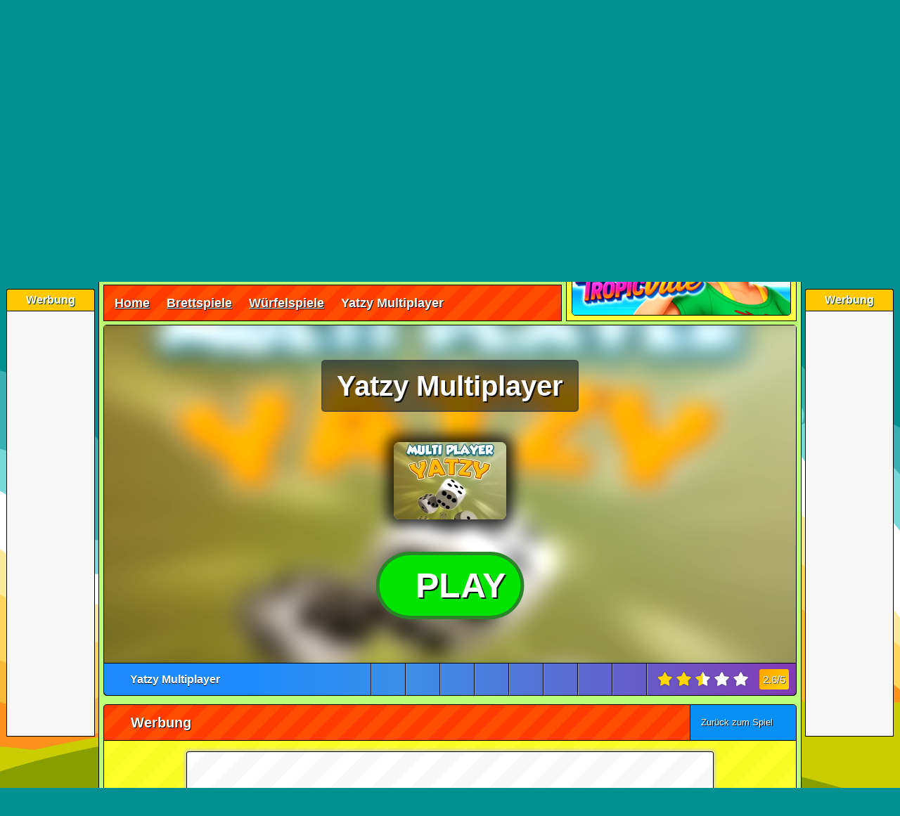

--- FILE ---
content_type: text/html; charset=UTF-8
request_url: https://www.spiele-kostenlos-online.de/brettspiele/wuerfelspiele/yatzy-multiplayer/
body_size: 11119
content:
<!DOCTYPE html><html lang=de><head><meta charset="UTF-8"><meta name="viewport" content="width=device-width,initial-scale=1,maximum-scale=2,viewport-fit=cover"><link rel="preconnect" href="https://cdn.spiele-kostenlos-online.de" crossorigin="anonymous"><link rel="preconnect" href="https://cache.spiele-kostenlos-online.de" crossorigin="anonymous"><link rel="preconnect" href="https://fundingchoicesmessages.google.com"><link rel="preconnect" href="https://pagead2.googlesyndication.com"><link rel="preload" href="https://cdn.spiele-kostenlos-online.de/wp-content/uploads/spiel-des-monats-januar-2026.webp" as="image" fetchpriority="high"><link rel="preload" href="https://cdn.spiele-kostenlos-online.de/wp-content/themes/spiele-kostenlos-online/fa7.1.0/webfonts/fa-solid-900.woff2" as="font" type="font/woff2" crossorigin="anonymous"><link rel="preload" href="https://cdn.spiele-kostenlos-online.de/wp-content/themes/spiele-kostenlos-online/fa7.1.0/webfonts/fa-brands-400.woff2" as="font" type="font/woff2" crossorigin="anonymous"><link rel="preload" href="https://cdn.spiele-kostenlos-online.de/wp-content/themes/spiele-kostenlos-online/fa7.1.0/webfonts/fa-regular-400.woff2" as="font" type="font/woff2" crossorigin="anonymous"><link rel="preload" href="https://cdn.spiele-kostenlos-online.de/wp-content/cache/autoptimize/css/autoptimize_ab120f0d36552415d33c5da8e15dc25b.css" as="style" type="text/css"><link media="all" href="https://cdn.spiele-kostenlos-online.de/wp-content/cache/autoptimize/css/autoptimize_ab120f0d36552415d33c5da8e15dc25b.css" rel="stylesheet" ><link rel="preload" href="https://cdn.spiele-kostenlos-online.de/wp-content/cache/autoptimize/js/autoptimize_f4b4cae07a2b2fa5e1d0bec60324e41e.js" as="script"><script async src="https://cdn.spiele-kostenlos-online.de/wp-content/cache/autoptimize/js/autoptimize_f4b4cae07a2b2fa5e1d0bec60324e41e.js" type="f951075d649a96a8a90b9bfe-text/javascript"></script> <title>Yatzy Multiplayer - kostenlos spielen | ohne Anmeldung 🕹️</title><meta name="description" content="Yatzy Multiplayer kostenlos online spielen - ohne Anmeldung & Download ✓ Spiele über 22.000 HTML5 & Highscore Games direkt im Browser. Jetzt spielen!"><meta name="robots" content="index, follow"><link rel="canonical" href="https://www.spiele-kostenlos-online.de/brettspiele/wuerfelspiele/yatzy-multiplayer/"><meta property="og:title" content="Yatzy Multiplayer - kostenlos spielen | ohne Anmeldung 🕹️"><meta property="og:url" content="https://www.spiele-kostenlos-online.de/brettspiele/wuerfelspiele/yatzy-multiplayer/"><meta property="og:description" content="Yatzy Multiplayer kostenlos online spielen - ohne Anmeldung & Download ✓ Spiele über 22.000 HTML5 & Highscore Games direkt im Browser. Jetzt spielen!"><meta property="og:image" content="https://cdn.spiele-kostenlos-online.de/wp-content/uploads/yatzy-multiplayer-01.webp"><meta property="og:type" content="website"><meta property="og:locale" content="de_DE"><meta property="og:site_name" content="Spiele-Kostenlos-Online.de"><meta name="twitter:card" content="summary"><meta name="twitter:title" content="Yatzy Multiplayer - kostenlos spielen | ohne Anmeldung 🕹️"><meta name="twitter:description" content="Yatzy Multiplayer kostenlos online spielen - ohne Anmeldung & Download ✓ Spiele über 22.000 HTML5 & Highscore Games direkt im Browser. Jetzt spielen!"><meta name="twitter:image" content="https://cdn.spiele-kostenlos-online.de/wp-content/uploads/yatzy-multiplayer-01.webp"><meta name="revisit-after" content="1 day"><meta name="publisher" content="spiele-kostenlos-online.de"><meta name="geo.region" content="DE,AT,CH"><meta name="author" content="spiele-kostenlos-online.de"><meta name="generator" content="spiele-kostenlos-online.de"><link href="https://cdn.spiele-kostenlos-online.de/wp-content/uploads/favicon.ico" rel="icon" type="image/x-icon"><meta name="google-site-verification" content="kGzi-6d1gJI6sYXFeKpET4TYBm4xgWvBj_oC9oIPyVc"><meta name="msvalidate.01" content="F3335E426FD82417A6E7A8104143BBBA"><meta name="format-detection" content="telephone=no"><meta name="theme-color" content="#000000"><meta name="apple-mobile-web-app-capable" content="yes"><meta name="mobile-web-app-capable" content="yes"><meta name="apple-mobile-web-app-status-bar-style" content="black-translucent"><link rel="manifest" href="https://www.spiele-kostenlos-online.de/manifest.json"><link rel="apple-touch-icon" href="https://cdn.spiele-kostenlos-online.de/apple-touch-icon-180x180.png" ><meta name="apple-mobile-web-app-title" content="SKO"></head><body><div class="overlay" id="overlay"></div><div class="wrapper createds"><div class="skyscraper_left skycraper"><h4>Werbung</h4><div class="skyscraper_inner_left"> <ins class="adsbygoogle"
 style="display:block"
 data-ad-client="ca-pub-7021419102135884"
 data-ad-slot="9847427640"
 data-ad-format="vertical"></ins></div></div><div class="skyscraper_right skycraper"><h4>Werbung</h4><div class="skyscraper_inner_right"> <ins class="adsbygoogle"
 style="display:block"
 data-ad-client="ca-pub-7021419102135884"
 data-ad-slot="9847427640"
 data-ad-format="vertical"></ins></div></div><div class="wrapper_relative"><div id="foxmenucontainer"><div id="menu"><ul><li><a href="https://www.spiele-kostenlos-online.de/" title="Home"><i class="fas fa-home"></i> Home</a></li><li class="page_item page-item-3159"><a href="https://www.spiele-kostenlos-online.de/registrieren/" title="Registrieren"><i class="far fa-smile"></i> Registrieren</a></li><li class="page_item page-item-3159"><a href="https://www.spiele-kostenlos-online.de/login/" title="Login"><i class="fas fa-sign-in-alt"></i> Login</a></li><li class="page_item page-item-3160 posrel"><a href="https://www.spiele-kostenlos-online.de/zuletzt-gespielt/" title="Zuletzt Gespielt"><i class="fas fa-history"></i> Zuletzt Gespielt</a><span class="lastplayed"></span></li><li class="page_item page-item-3159 posrel"><a href="https://www.spiele-kostenlos-online.de/meine-lieblingsspiele/" title="Meine Lieblingsspiele"><i class="fas fa-heart" style="color: #fe1a00;"></i> Meine Lieblingsspiele</a><span class="favplayed"></span></li><li class="page_item page-item-3159"><a href="https://www.spiele-kostenlos-online.de/hilfe-faq/" title="Hilfe-FAQ"><i class="fas fa-life-ring"></i> Hilfe / FAQ</a></li></ul></div><div class="mobile-menu"> <a class="mobile_link_menu" href="https://www.spiele-kostenlos-online.de" title="Home"><i class="fas fa-home"></i></a> <a class="mobile_link_menu posrel" href="https://www.spiele-kostenlos-online.de/zuletzt-gespielt/" title="Zuletzt Gespielt"><i class="fas fa-history"></i><span class="lastplayed"></span></a> <a class="mobile_link_menu posrel" href="https://www.spiele-kostenlos-online.de/meine-lieblingsspiele/" title="Meine Lieblingsspiele"><i class="fas fa-heart" style="color: #fe1a00;"></i><span class="favplayed"></span></a> <span class="dropdown-link open_mobile_menu"><i class="fas fa-bars"></i> Menü</span><ul class="mobile-dropdown"><li><a href="https://www.spiele-kostenlos-online.de/" title="Home"><i class="fas fa-home"></i> Home</a></li><li><a href="https://www.spiele-kostenlos-online.de/registrieren/" title="Registrieren"><i class="far fa-smile"></i> Registrieren</a></li><li><a href="https://www.spiele-kostenlos-online.de/login/" title="Login"><i class="fas fa-sign-in-alt"></i> Login</a></li><li><a href="https://www.spiele-kostenlos-online.de/zuletzt-gespielt/" title="Zuletzt Gespielt"><i class="fas fa-history"></i> Zuletzt Gespielt</a></li><li><a href="https://www.spiele-kostenlos-online.de/meine-lieblingsspiele/" title="Meine Lieblingsspiele"><i class="fas fa-heart"></i> Meine Lieblingsspiele</a></li><li><a href="https://www.spiele-kostenlos-online.de/hilfe-faq/" title="Hilfe-FAQ"><i class="fas fa-life-ring"></i> Hilfe / FAQ</a></li></ul></div><div class="desktop"><div class="social_hg_holder"><ul class="shariff-button-style"><li class="shariff-button facebook"><span data-url="https://www.facebook.com/sharer/sharer.php?u=https%3A%2F%2Fwww.spiele-kostenlos-online.de%2Fbrettspiele%2Fwuerfelspiele%2Fyatzy-multiplayer%2F" title="Bei Facebook teilen" class="shariff-button-facebook shariff-button-share-link-tooltip data_url"><i class="fab fa-facebook-f"></i></span></li><li class="shariff-button twitter"><span data-url="https://twitter.com/intent/tweet?text=Yatzy+Multiplayer+-&amp;url=https%3A%2F%2Fwww.spiele-kostenlos-online.de%2Fbrettspiele%2Fwuerfelspiele%2Fyatzy-multiplayer%2F" title="Bei Twitter teilen" class="shariff-button-twitter shariff-button-share-link-tooltip data_url"><i class="fa-brands fa-x-twitter"></i></span></li><li class="shariff-button whatsapp"><span data-url="whatsapp://send?text=Yatzy+Multiplayer+-%20https%3A%2F%2Fwww.spiele-kostenlos-online.de%2Fbrettspiele%2Fwuerfelspiele%2Fyatzy-multiplayer%2F" title="Bei Whatsapp teilen" class="shariff-button-whatsapp shariff-button-share-link-tooltip data_url"><i class="fab fa-whatsapp"></i></span></li></ul></div></div></div><div class="clear"></div><div id="top"><div id="webpage"><a href="https://www.spiele-kostenlos-online.de/"><i class="fa-solid fa-dice icons_5px webpageicon"></i> Spiele-Kostenlos-Online.de</a></div><div id="search"><form method="get" id="searchform" action="https://www.spiele-kostenlos-online.de" autocomplete="off" spellcheck="false"><input aria-label="Suchfeld" class="searchfield" id="s" type="text" name="s" value="Tetris" onfocus="if (!window.__cfRLUnblockHandlers) return false; if(this.value==this.defaultValue){this.value='';}" onblur="if (!window.__cfRLUnblockHandlers) return false; if(this.value==''){this.value=this.defaultValue;}" tabindex="1" data-cf-modified-f951075d649a96a8a90b9bfe-=""> <button id="searchsubmit" type="submit" aria-label="Suchen"><i class="fas fa-search searchicon"></i></button></form><div class="clear"></div><div class="ac_results"></div></div></div><div id="cat"><div class="mobile-catmenu"> <span class="dropdown-link"><i class="fas fa-bars"></i> Spielkategorien</span><ul class="mobile-catdropdown"><li><a href="https://www.spiele-kostenlos-online.de/alle-kategorien/"><i class="fas fa-globe"></i> ALLE KATEGORIEN</a></li><li><a href="https://www.spiele-kostenlos-online.de/actionspiele/"><i class="fas fa-bomb"></i> Action</a></li><li><a href="https://www.spiele-kostenlos-online.de/brettspiele/"><i class="fas fa-cubes"></i> Brettspiele</a></li><li><a href="https://www.spiele-kostenlos-online.de/fungames/"><i class="far fa-grin-beam-sweat"></i> Fungames</a></li><li><a href="https://www.spiele-kostenlos-online.de/geschicklichkeit/"><i class="fas fa-balance-scale-right"></i> Geschick</a></li><li><a href="https://www.spiele-kostenlos-online.de/kinderspiele/"><i class="fas fa-child"></i> Kinderspiele</a></li><li><a href="https://www.spiele-kostenlos-online.de/multiplayer/"><i class="fas fa-users"></i> Multiplayer</a></li><li><a href="https://www.spiele-kostenlos-online.de/puzzlespiele/"><i class="fas fa-puzzle-piece"></i> Puzzle</a></li><li><a href="https://www.spiele-kostenlos-online.de/rennspiele/"><i class="fas fa-car-side"></i> Rennspiele</a></li><li><a href="https://www.spiele-kostenlos-online.de/shooterspiele/"><i class="far fa-dot-circle"></i> Shooter</a></li><li><a href="https://www.spiele-kostenlos-online.de/sportspiele/"><i class="fas fa-football-ball"></i> Sport</a></li><li><a href="https://www.spiele-kostenlos-online.de/strategiespiele/"><i class="fas fa-university"></i> Strategie</a></li></ul><div class="social_hg_holder"><ul class="shariff-button-style"><li class="shariff-button facebook"><span data-url="https://www.facebook.com/sharer/sharer.php?u=https%3A%2F%2Fwww.spiele-kostenlos-online.de%2Fbrettspiele%2Fwuerfelspiele%2Fyatzy-multiplayer%2F" title="Bei Facebook teilen" class="shariff-button-facebook shariff-button-share-link-tooltip data_url"><i class="fab fa-facebook-f"></i></span></li><li class="shariff-button twitter"><span data-url="https://twitter.com/intent/tweet?text=Yatzy+Multiplayer+-&amp;url=https%3A%2F%2Fwww.spiele-kostenlos-online.de%2Fbrettspiele%2Fwuerfelspiele%2Fyatzy-multiplayer%2F" title="Bei Twitter teilen" class="shariff-button-twitter shariff-button-share-link-tooltip data_url"><i class="fa-brands fa-x-twitter"></i></span></li><li class="shariff-button whatsapp"><span data-url="whatsapp://send?text=Yatzy+Multiplayer+-%20https%3A%2F%2Fwww.spiele-kostenlos-online.de%2Fbrettspiele%2Fwuerfelspiele%2Fyatzy-multiplayer%2F" title="Bei Whatsapp teilen" class="shariff-button-whatsapp shariff-button-share-link-tooltip data_url"><i class="fab fa-whatsapp"></i></span></li></ul></div></div><ul class="sf-menu"><li
class="cat-item cat-item-18"><a href="https://www.spiele-kostenlos-online.de/actionspiele/"><i class="fas fa-bomb"></i>Action</a><ul class='children'><li class="cat-item-child cat-item-34"><a href="https://www.spiele-kostenlos-online.de/actionspiele/abenteuerspiele/"><i class="fas fa-jedi"></i>Abenteuerspiele</a></li><li class="cat-item-child cat-item-48"><a href="https://www.spiele-kostenlos-online.de/actionspiele/flugzeugspiele/"><i class="fas fa-paper-plane"></i>Flugzeugspiele</a></li><li
class="cat-item-child cat-item-45"><a
href="https://www.spiele-kostenlos-online.de/actionspiele/jump-run-spiele/"><i class="fas fa-running"></i>Jump &amp; Run</a></li><li
class="cat-item-child cat-item-44"><a
href="https://www.spiele-kostenlos-online.de/actionspiele/kampfspiele/"><i class="fas fa-hand-rock"></i>Kampfspiele</a></li><li
class="cat-item-child cat-item-84"><a
href="https://www.spiele-kostenlos-online.de/actionspiele/kriegsspiele/"><i class="fas fa-skull-crossbones"></i>Kriegsspiele</a></li><li
class="cat-item-child cat-item-25959"><a
href="https://www.spiele-kostenlos-online.de/actionspiele/plattformspiele/"><i class="fas fa-layer-group"></i>Plattformspiele</a></li><li
class="cat-item-child cat-item-19"><a
href="https://www.spiele-kostenlos-online.de/actionspiele/zerstoerungsspiele/"><i class="fas fa-bomb"></i>Zerstörungspiele</a></li></ul></li><li class="cat-item cat-item-35"><a href="https://www.spiele-kostenlos-online.de/brettspiele/"><i class="fas fa-chess"></i>Brettspiele</a><ul class='children'><li class="cat-item-child cat-item-63"><a
href="https://www.spiele-kostenlos-online.de/brettspiele/brett-spiele/"><i class="fas fa-chess"></i>Brettspiele</a></li><li
class="cat-item-child cat-item-36"><a
href="https://www.spiele-kostenlos-online.de/brettspiele/kartenspiele/"><i class="fas fa-spider"></i>Kartenspiele</a></li><li
class="cat-item-child cat-item-62"><a
href="https://www.spiele-kostenlos-online.de/brettspiele/wuerfelspiele/"><i class="fas fa-dice"></i>Würfelspiele</a></li></ul></li><li
class="cat-item cat-item-29"><a
href="https://www.spiele-kostenlos-online.de/fungames/"><i class="fas fa-grin-beam-sweat"></i>Fungames</a><ul
class='children'><li
class="cat-item-child cat-item-49"><a
href="https://www.spiele-kostenlos-online.de/fungames/lustige-actionspiele/"><i class="fas fa-bomb"></i>Lustige Actionspiele</a></li><li
class="cat-item-child cat-item-40"><a
href="https://www.spiele-kostenlos-online.de/fungames/lustige-ballerspiele/"><i class="fas fa-crosshairs"></i>Lustige Ballerspiele</a></li><li
class="cat-item-child cat-item-30"><a
href="https://www.spiele-kostenlos-online.de/fungames/lustige-spiele/"><i class="fas fa-grin-squint-tears"></i>Lustige Spiele</a></li><li
class="cat-item-child cat-item-50"><a
href="https://www.spiele-kostenlos-online.de/fungames/lustige-sportspiele/"><i class="fas fa-volleyball-ball"></i>Lustige Sportspiele</a></li></ul></li><li
class="cat-item cat-item-23"><a
href="https://www.spiele-kostenlos-online.de/geschicklichkeit/"><i class="fas fa-balance-scale-right"></i>Geschick</a><ul
class='children'><li
class="cat-item-child cat-item-58"><a
href="https://www.spiele-kostenlos-online.de/geschicklichkeit/geduldsspiele/breakout/"><i class="fas fa-soap"></i>Breakout</a></li><li
class="cat-item-child cat-item-24"><a
href="https://www.spiele-kostenlos-online.de/geschicklichkeit/geduldsspiele/bubble-shooter/"><i class="fas fa-meteor fa-rotate-180"></i>Bubble Shooter</a></li><li
class="cat-item-child cat-item-55"><a
href="https://www.spiele-kostenlos-online.de/geschicklichkeit/geduldsspiele/"><i class="fas fa-balance-scale"></i>Geduldsspiele</a></li><li
class="cat-item-child cat-item-54"><a
href="https://www.spiele-kostenlos-online.de/geschicklichkeit/koordination/"><i class="fas fa-map-pin"></i>Koordination</a></li><li
class="cat-item-child cat-item-53"><a
href="https://www.spiele-kostenlos-online.de/geschicklichkeit/reaktionsspiele/"><i class="fas fa-upload"></i>Reaktionsspiele</a></li></ul></li><li
class="cat-item cat-item-13"><a
href="https://www.spiele-kostenlos-online.de/kinderspiele/"><i class="fas fa-child"></i>Kinderspiele</a><ul
class='children'><li
class="cat-item-child cat-item-60"><a
href="https://www.spiele-kostenlos-online.de/kinderspiele/ausmalbilder/"><i class="fas fa-pencil-alt"></i>Ausmalbilder</a></li><li
class="cat-item-child cat-item-14"><a
href="https://www.spiele-kostenlos-online.de/kinderspiele/jungsspiele/auto-tuning/"><i class="fas fa-truck-pickup"></i>Auto Tuning</a></li><li
class="cat-item-child cat-item-16"><a
href="https://www.spiele-kostenlos-online.de/kinderspiele/jungsspiele/motorrad-tuning/"><i class="fas fa-motorcycle"></i>Motorrad Tuning</a></li><li
class="cat-item-child cat-item-52"><a
href="https://www.spiele-kostenlos-online.de/kinderspiele/lernspiele/"><i class="fas fa-laptop"></i>Lernspiele</a></li><li
class="cat-item-child cat-item-11823"><a
href="https://www.spiele-kostenlos-online.de/kinderspiele/maedchenspiele/kellnerspiele/"><i class="fas fa-mug-hot"></i>Kellnerspiele</a></li><li
class="cat-item-child cat-item-41"><a
href="https://www.spiele-kostenlos-online.de/kinderspiele/maedchenspiele/kochspiele/"><i class="fas fa-birthday-cake"></i>Kochspiele</a></li><li
class="cat-item-child cat-item-77"><a
href="https://www.spiele-kostenlos-online.de/kinderspiele/maedchenspiele/kuss-spiele/"><i class="fas fa-kiss-wink-heart"></i>Kuss Spiele</a></li><li
class="cat-item-child cat-item-8980"><a
href="https://www.spiele-kostenlos-online.de/kinderspiele/maedchenspiele/make-up-spiele/"><i class="fas fa-magic"></i>Make-Up Spiele</a></li><li
class="cat-item-child cat-item-47"><a
href="https://www.spiele-kostenlos-online.de/kinderspiele/maedchenspiele/pferdespiele/"><i class="fas fa-horse"></i>Pferdespiele</a></li><li
class="cat-item-child cat-item-46"><a
href="https://www.spiele-kostenlos-online.de/kinderspiele/maedchenspiele/prinzessinnen/"><i class="fas fa-crown"></i>Prinzessinnen</a></li><li
class="cat-item-child cat-item-15"><a
href="https://www.spiele-kostenlos-online.de/kinderspiele/maedchenspiele/stylingspiele/"><i class="fas fa-hand-sparkles"></i>Stylingspiele</a></li><li
class="cat-item-child cat-item-8981"><a
href="https://www.spiele-kostenlos-online.de/kinderspiele/maedchenspiele/tierspiele/"><i class="fas fa-cat"></i>Tierspiele</a></li></ul></li><li
class="cat-item cat-item-21"><a
href="https://www.spiele-kostenlos-online.de/multiplayer/"><i class="fas fa-users"></i>Multiplayer</a><ul
class='children'><li
class="cat-item-child cat-item-22"><a
href="https://www.spiele-kostenlos-online.de/multiplayer/wellgames/"><i class="fas fa-spa"></i>Wellgames</a></li><li
class="cat-item-child cat-item-23"><a
href="https://www.spiele-kostenlos-online.de/spiele/social-games/"><i class="fas fa-people-arrows"></i>Social Games</a></li></ul></li><li
class="cat-item cat-item-4"><a
href="https://www.spiele-kostenlos-online.de/puzzlespiele/"><i class="fas fa-puzzle-piece"></i>Puzzle</a><ul
class='children'><li
class="cat-item-child cat-item-74"><a
href="https://www.spiele-kostenlos-online.de/puzzlespiele/bejeweled/"><i class="fas fa-gem"></i>Bejeweled</a></li><li
class="cat-item-child cat-item-59"><a
href="https://www.spiele-kostenlos-online.de/puzzlespiele/bloecke-loeschen/"><i class="fas fa-th"></i>Blöcke löschen</a></li><li
class="cat-item-child cat-item-33"><a
href="https://www.spiele-kostenlos-online.de/puzzlespiele/denkspiele/"><i class="fas fa-brain"></i>Denkspiele</a></li><li
class="cat-item-child cat-item-61"><a
href="https://www.spiele-kostenlos-online.de/puzzlespiele/mahjong/"><i class="fas fa-clone"></i>Mahjong</a></li><li
class="cat-item-child cat-item-51"><a
href="https://www.spiele-kostenlos-online.de/puzzlespiele/raetselspiele/"><i class="fas fa-question"></i>Rätselspiele</a></li><li
class="cat-item-child cat-item-64"><a
href="https://www.spiele-kostenlos-online.de/puzzlespiele/sudoku/"><i class="fas fa-sort-numeric-down"></i>Sudoku</a></li><li
class="cat-item-child cat-item-73"><a
href="https://www.spiele-kostenlos-online.de/puzzlespiele/tetris/"><i class="fas fa-bars"></i>Tetris</a></li><li
class="cat-item-child cat-item-17"><a
href="https://www.spiele-kostenlos-online.de/puzzlespiele/suchbilder/"><i class="fas fa-search"></i>Wimmelbilder</a></li><li
class="cat-item-child cat-item-5"><a
href="https://www.spiele-kostenlos-online.de/puzzlespiele/unterschiede/"><i class="fas fa-book-open"></i>Unterschiede</a></li><li
class="cat-item-child cat-item-72"><a
href="https://www.spiele-kostenlos-online.de/puzzlespiele/zuma-spiele/"><i class="fas fa-meteor fa-rotate-180"></i>Zuma Spiele</a></li></ul></li><li
class="cat-item cat-item-25"><a
href="https://www.spiele-kostenlos-online.de/rennspiele/"><i class="fas fa-car-crash"></i>Rennspiele</a><ul
class='children'><li
class="cat-item-child cat-item-26"><a
href="https://www.spiele-kostenlos-online.de/rennspiele/autorennen/"><i class="fas fa-car"></i>Autorennen</a></li><li
class="cat-item-child cat-item-69"><a
href="https://www.spiele-kostenlos-online.de/rennspiele/boot-spiele/"><i class="fas fa-ship"></i>Boot Spiele</a></li><li
class="cat-item-child cat-item-56"><a
href="https://www.spiele-kostenlos-online.de/rennspiele/huegelrennen/"><i class="fas fa-mountain"></i>Hügelrennen</a></li><li
class="cat-item-child cat-item-66"><a
href="https://www.spiele-kostenlos-online.de/rennspiele/motorradspiele/"><i class="fas fa-motorcycle"></i>Motorradspiele</a></li><li
class="cat-item-child cat-item-75"><a
href="https://www.spiele-kostenlos-online.de/rennspiele/park-spiele/"><i class="fas fa-parking"></i>Park Spiele</a></li><li
class="cat-item-child cat-item-57"><a
href="https://www.spiele-kostenlos-online.de/rennspiele/stuntspiele/"><i class="fas fa-skull-crossbones"></i>Stuntspiele</a></li></ul></li><li
class="cat-item cat-item-37"><a
href="https://www.spiele-kostenlos-online.de/shooterspiele/"><i class="fas fa-crosshairs"></i>Shooter</a><ul
class='children'><li
class="cat-item-child cat-item-38"><a
href="https://www.spiele-kostenlos-online.de/shooterspiele/ego-shooter/"><i class="fas fa-bullseye"></i>Ego Shooter</a></li><li
class="cat-item-child cat-item-81"><a
href="https://www.spiele-kostenlos-online.de/shooterspiele/sniperspiele/"><i class="fas fa-crosshairs"></i>Sniperspiele</a></li><li
class="cat-item-child cat-item-39"><a
href="https://www.spiele-kostenlos-online.de/shooterspiele/third-person/"><i class="fas fa-user-ninja"></i>Third Person</a></li></ul></li><li
class="cat-item cat-item-27"><a
href="https://www.spiele-kostenlos-online.de/sportspiele/"><i class="fas fa-football-ball"></i>Sport</a><ul
class='children'><li
class="cat-item-child cat-item-86"><a
href="https://www.spiele-kostenlos-online.de/sportspiele/baseballspiele/"><i class="fas fa-baseball-ball"></i>Baseballspiele</a></li><li
class="cat-item-child cat-item-80"><a
href="https://www.spiele-kostenlos-online.de/sportspiele/basketball-spiele/"><i class="fas fa-basketball-ball"></i>Basketball Spiele</a></li><li
class="cat-item-child cat-item-28"><a
href="https://www.spiele-kostenlos-online.de/sportspiele/billardspiele/"><i class="fas fa-pen"></i>Billardspiele</a></li><li
class="cat-item-child cat-item-9117"><a
href="https://www.spiele-kostenlos-online.de/sportspiele/bmx-spiele/"><i class="fas fa-biking"></i>BMX Spiele</a></li><li
class="cat-item-child cat-item-90"><a
href="https://www.spiele-kostenlos-online.de/sportspiele/bowlingspiele/"><i class="fas fa-bowling-ball"></i>Bowlingspiele</a></li><li
class="cat-item-child cat-item-89"><a
href="https://www.spiele-kostenlos-online.de/sportspiele/boxspiele/"><i class="fas fa-hand-rock fa-rotate-90"></i>Boxspiele</a></li><li
class="cat-item-child cat-item-83"><a
href="https://www.spiele-kostenlos-online.de/sportspiele/dartspiele/"><i class="fas fa-bullseye"></i>Dartspiele</a></li><li
class="cat-item-child cat-item-82"><a
href="https://www.spiele-kostenlos-online.de/sportspiele/eishockey-spiele/"><i class="fas fa-hockey-puck"></i>Eishockey Spiele</a></li><li
class="cat-item-child cat-item-71"><a
href="https://www.spiele-kostenlos-online.de/sportspiele/fussball-spiele/"><i class="fas fa-futbol"></i>Fussball Spiele</a></li><li
class="cat-item-child cat-item-76"><a
href="https://www.spiele-kostenlos-online.de/sportspiele/golf-spiele/"><i class="fas fa-golf-ball"></i>Golf Spiele</a></li><li
class="cat-item-child cat-item-88"><a
href="https://www.spiele-kostenlos-online.de/sportspiele/olympische-spiele/"><i class="fas fa-swimmer"></i>Olympische Spiele</a></li><li
class="cat-item-child cat-item-68"><a
href="https://www.spiele-kostenlos-online.de/sportspiele/pinball/"><i class="fas fa-medal"></i>Pinball</a></li><li
class="cat-item-child cat-item-85"><a
href="https://www.spiele-kostenlos-online.de/sportspiele/skateboardspiele/"><i class="fas fa-skull-crossbones"></i>Skateboardspiele</a></li><li
class="cat-item-child cat-item-87"><a
href="https://www.spiele-kostenlos-online.de/sportspiele/snowboard-spiele/"><i class="fas fa-snowboarding"></i>Snowboard Spiele</a></li><li
class="cat-item-child cat-item-65"><a
href="https://www.spiele-kostenlos-online.de/sportspiele/tennisspiele/"><i class="fas fa-trophy"></i>Tennisspiele</a></li></ul></li><li
class="cat-item cat-item-31"><a
href="https://www.spiele-kostenlos-online.de/strategiespiele/"><i class="fas fa-university"></i>Strategie</a><ul
class='children'><li
class="cat-item-child cat-item-67"><a
href="https://www.spiele-kostenlos-online.de/strategiespiele/rollenspiele/"><i class="fas fa-khanda"></i>Rollenspiele</a></li><li
class="cat-item-child cat-item-78"><a
href="https://www.spiele-kostenlos-online.de/strategiespiele/simulationsspiele/"><i class="fas fa-city"></i>Simulationsspiele</a></li><li
class="cat-item-child cat-item-32"><a
href="https://www.spiele-kostenlos-online.de/strategiespiele/tower-defense/"><i class="fas fa-shield-alt"></i>Tower Defense</a></li><li
class="cat-item-child cat-item-93"><a
href="https://www.spiele-kostenlos-online.de/strategiespiele/zeitmanagement/"><i class="fas fa-hourglass-half"></i>Zeitmanagement</a></li></ul></li></ul></div><div class="clear"></div><div class="content"><div class="content_top"><div id="content"><h1 class="pagetitle">Yatzy Multiplayer - kostenlos online spielen ohne Anmeldung</h1><div id="myslides"><div class="stepcarousel"><div class="belt"><div class="panel"> <a href="https://www.spiele-kostenlos-online.de/brettspiele/wuerfelspiele/multiplayer-yatzy/" title="Multiplayer Yatzy"> <img loading="lazy" src="https://cdn.spiele-kostenlos-online.de/wp-content/uploads/multiplayer-yatzy-01-160x110.webp" width="160" height="110" alt="Multiplayer Yatzy" > <span class="caption">Multiplayer Yatzy</span> </a></div><div class="panel"> <a href="https://www.spiele-kostenlos-online.de/brettspiele/wuerfelspiele/snakes-and-ladders/" title="Snakes and Ladders"> <img loading="lazy" src="https://cdn.spiele-kostenlos-online.de/wp-content/uploads/snakes-and-ladders-02-160x110.webp" width="160" height="110" alt="Snakes and Ladders" > <span class="caption">Snakes and Ladders</span> </a></div><div class="panel"> <a href="https://www.spiele-kostenlos-online.de/brettspiele/wuerfelspiele/yahtzee-yatzy-yams/" title="Yahtzee Yatzy Yams"> <img loading="lazy" src="https://cdn.spiele-kostenlos-online.de/wp-content/uploads/yatzy-yahtzee-yams-01-160x110.webp" width="160" height="110" alt="Yahtzee Yatzy Yams" > <span class="caption">Yahtzee Yatzy Yams</span> </a></div><div class="panel"> <a href="https://www.spiele-kostenlos-online.de/brettspiele/wuerfelspiele/backgammon-multiplayer/" title="Backgammon Multiplayer"> <img loading="lazy" src="https://cdn.spiele-kostenlos-online.de/wp-content/uploads/backgammon-multiplayer-04-160x110.webp" width="160" height="110" alt="Backgammon Multiplayer" > <span class="caption">Backgammon Multiplayer</span> </a></div></div></div></div><div class="pagetitle"><div class="breadcrumb" id="bread100" typeof="BreadcrumbList" vocab="https://schema.org/"><span property="itemListElement" typeof="ListItem"><a property="item" typeof="WebPage" title="Startseite" href="https://www.spiele-kostenlos-online.de"><span property="name">Home</span></a><meta property="position" content="1"></span><i class="fas fa-angle-double-right breadcrumb_serarator"></i><span property="itemListElement" typeof="ListItem"><a property="item" typeof="WebPage" title="Brettspiele" href="https://www.spiele-kostenlos-online.de/brettspiele/"><span property="name">Brettspiele</span></a><meta property="position" content="2"></span><i class="fas fa-angle-double-right breadcrumb_serarator"></i><span property="itemListElement" typeof="ListItem"><a property="item" typeof="WebPage" title="Würfelspiele" href="https://www.spiele-kostenlos-online.de/brettspiele/wuerfelspiele/"><span property="name">Würfelspiele</span></a><meta property="position" content="3"></span><i class="fas fa-angle-double-right breadcrumb_serarator"></i><span property="itemListElement" typeof="ListItem"><span property="name">Yatzy Multiplayer</span><meta property="position" content="4"></span></div></div></div><div class="rightcol_single"><div class="fvideo_holder"><div class="fideohead"><i class="fas fa-thumbtack"></i> Spiel des Monats Februar 2026</div><div class="fvideo"> <a class="fvideo_a" href="https://www.spiele-kostenlos-online.de/strategiespiele/simulationsspiele/tropicville/" title="Spiel des Monats Februar 2026"><img fetchpriority="high" src="https://cdn.spiele-kostenlos-online.de/wp-content/uploads/spiel-des-monats-januar-2026.webp" alt="Spiel des Monats Februar 2026" title="Spiel des Monats Februar 2026" ></a></div><div class="clear"></div></div></div><div class="clear"></div></div><div class="clear"></div><div id="content_game"><div class="single_game" id="post-49257"><div id="game"><div id="slideSWF" data-preroll="1" data-iframe='1' data-sandbox="1" data-src='https://html5.gamedistribution.com/c104670786304520b6a40c1d7916d83b/?gd_sdk_referrer_url=https%3A%2F%2Fwww.spiele-kostenlos-online.de%2Fbrettspiele%2Fwuerfelspiele%2Fyatzy-multiplayer%2F' style='width:500px; height:750px;'></div><div class="ajax_hg"><div class="ajax_hg_close"><i class="fas fa-times" aria-hidden="true"></i></div><div class="hg_rank"><div class="hg_rank_platz">Gesamtwertung</div><div class="hg_rank_new_holder"><span class="hg_rank_new"></span>.</div></div><div class="hg_points"></div><div class="clear"></div><div class="hg_user_not_logged_in"><a href="https://www.spiele-kostenlos-online.de/registrieren/" target="_blank" title="Registrieren">Registriere</a> dich, um deinen Highscore zu speichern!</div></div></div><div class="clear"></div><div id="h5iframeholder"></div><div id="pre_holder" class="initdesktop"><div id="gamename">Yatzy Multiplayer</div><div id="prespinner"><div id="myProgress"><div id="myBar"><div id="loading">LOADING...</div></div></div></div><div id="prevgameimage"><img fetchpriority="high" src="https://cdn.spiele-kostenlos-online.de/wp-content/uploads/yatzy-multiplayer-01-160x110.webp" width="160" height="110" alt="Play Yatzy Multiplayer" title="Play Yatzy Multiplayer"></div><div id="game_play_button"><i class="fas fa-play-circle play_mobile_keyframe"></i> PLAY</div><div id="precontainer"><div id="precontainer_bg" style="background:url('https://cdn.spiele-kostenlos-online.de/wp-content/uploads/yatzy-multiplayer-01-160x110.webp') no-repeat center; background-size: 100% 115%;"></div></div></div><div class="clear"></div><div class="single_mobile_game" id="playvideo" data-desktop-width="500" data-desktop-height="750" data-mobile-width="500" data-mobile-height="750" data-url="https://html5.gamedistribution.com/c104670786304520b6a40c1d7916d83b/?gd_sdk_referrer_url=https%3A%2F%2Fwww.spiele-kostenlos-online.de%2Fbrettspiele%2Fwuerfelspiele%2Fyatzy-multiplayer%2F"  data-sandbox="1"><div class="single_mobile_game_name">Yatzy Multiplayer</div><div class="single_mobile_game_image"> <img fetchpriority="high" src="https://cdn.spiele-kostenlos-online.de/wp-content/uploads/yatzy-multiplayer-01-160x110.webp" width="160" height="110" alt="Yatzy Multiplayer"></div><div class="single_mobile_game_bg" style="background:url('https://cdn.spiele-kostenlos-online.de/wp-content/uploads/yatzy-multiplayer-01-160x110.webp') no-repeat center; background-size: 100% 115%;"></div><div class="single_mobile_game_play_button"><i class="fas fa-play-circle play_mobile_keyframe"></i> PLAY</div></div><div id="game_mobile"><div id="precontainermobile" class="initmobile"></div><div id="game_holder"><div id="game_holder_iframe"></div><div class="gamespinner"><i class="fas fa-spinner fa-pulse fa-3x fa-fw"></i></div><div class="ajax_hg"><div class="ajax_hg_close"><i class="fas fa-times" aria-hidden="true"></i></div><div class="hg_rank"><div class="hg_rank_platz">Platz</div><div class="hg_rank_new_holder"><span class="hg_rank_new"></span>.</div></div><div class="hg_points"></div><div class="clear"></div><div class="hg_user_not_logged_in"><a href="https://www.spiele-kostenlos-online.de/registrieren/" target="_blank" title="Registrieren">Registriere</a> dich, um deinen Highscore zu speichern!</div></div></div></div><div class="clear"></div><div class="navbar_game"><div class="navbar_game_left"><p><i class="fa-solid fa-play icons_10px"></i><a href="https://www.spiele-kostenlos-online.de/brettspiele/wuerfelspiele/yatzy-multiplayer/" title="">Yatzy Multiplayer</a></p></div><div class="navbar_game_right"><div class="navbar_item_game_rating_holder"><div class="navbar_item_game_rating"><div class="rate" id="is_rated"><input type="radio" class="input_radio_rate" id="rating10" autocomplete="off" name="rating" value="5" ><label class="voted" for="rating10"></label><input type="radio" class="input_radio_rate" id="rating9" autocomplete="off" name="rating" value="4.5" ><label class="half voted" for="rating9"></label><input type="radio" class="input_radio_rate" id="rating8" autocomplete="off" name="rating" value="4" ><label class="voted" for="rating8"></label><input type="radio" class="input_radio_rate" id="rating7" autocomplete="off" name="rating" value="3.5" ><label class="half voted" for="rating7"></label><input type="radio" class="input_radio_rate" id="rating6" autocomplete="off" name="rating" value="3" ><label class="voted" for="rating6"></label><input type="radio" class="input_radio_rate" id="rating5" autocomplete="off" name="rating" value="2.5" checked="checked" ><label class="half voted" for="rating5"></label><input type="radio" class="input_radio_rate" id="rating4" autocomplete="off" name="rating" value="2" ><label class="voted" for="rating4"></label><input type="radio" class="input_radio_rate" id="rating3" autocomplete="off" name="rating" value="1.5" ><label class="half voted" for="rating3"></label><input type="radio" class="input_radio_rate" id="rating2" autocomplete="off" name="rating" value="1" ><label class="voted" for="rating2"></label></div></div><div class="showsmallrating" title="&Oslash; 2.6/5 Sterne bei 5 Bewertungen">2.6/5</div><div class="poshytipfix"></div><script type="application/ld+json">{"@context":"https://schema.org","@graph":[{"@type":"WebPage","url":"https://www.spiele-kostenlos-online.de/brettspiele/wuerfelspiele/yatzy-multiplayer/","name":"Yatzy Multiplayer","mainEntity":{"@type":"VideoGame","name":"Yatzy Multiplayer","description":"Yatzy Multiplayer ist ein sehr kniffeliges Würfelspiel. Spiele jetzt Live gegen andere Spieler in diesem Multiplayerspiel. Es wird immer nach dem Durchschnitt gespielt &#038; gewonnen. Anzahl der Gesamtpunkte/Anzahl der Spiele = Durchschnitt. Es wird reihum gewürfelt. In jeder Runde darf man bis zu dreimal hintereinander würfeln. Dabei darf man „passende“ Würfel zur Seite legen und mit den verbleibenden weiter würfeln. Spätestens nach dem dritten Wurf muss man sich für ein freies Feld auf dem Spielzettel entscheiden, welches nun mit dem Ergebnis dieses Wurfes bewertet wird. Der Gewinner ist, wer am Ende die höchste Summe auf seinem Zettel erzielen kann.  Viel Spaß bei dem Online Game wünscht dir Spiele Kostenlos Online.de!","url":"https://www.spiele-kostenlos-online.de/brettspiele/wuerfelspiele/yatzy-multiplayer/","image":"https://cdn.spiele-kostenlos-online.de/wp-content/uploads/yatzy-multiplayer-01.webp","thumbnailUrl":"https://cdn.spiele-kostenlos-online.de/wp-content/uploads/yatzy-multiplayer-01-160x110.webp","applicationCategory":"BrowserGame","operatingSystem":"Web","accessibilityControl":"fullTouchControl","isFamilyFriendly":true,"keywords":"Anzahl, Durchschnitt, Ende, Ergebnis, Feld, Gamedistribution, Gesamtpunkte, Gewinner, Live, Mal, Multiplayergame, Multiplayergames, Multplayerspiel, Pinpin, Runde, Seite, Summe, Wurf, Würfel, Yatzy","offers":{"@type":"Offer","category":"free","price":"0","priceCurrency":"EUR","availability":"http://schema.org/InStock"},"aggregateRating":{"@type":"AggregateRating","bestRating":5,"ratingValue":2.6,"ratingCount":5,"worstRating":1}}}]}</script> </div><div class="navbar_item_game nig1"><button class="btn_navbar_game" id="btn_fullscreen" title="Vollbild"><i class="fa-solid fa-expand btn_greyed_out"></i></button></div><div class="navbar_item_game nig2"><button class="btn_navbar_game" id="btn_maxscreen" title="Maximieren"><i class="fa-solid fa-up-right-and-down-left-from-center btn_greyed_out"></i></button></div><div class="navbar_item_game nig3"><button class="btn_navbar_game" id="btn_minscreen" title="Minimieren"><i class="fa-solid fa-down-left-and-up-right-to-center btn_greyed_out"></i></button></div><div class="navbar_item_game nig4"><button class="btn_navbar_game" id="btn_refesh" title="Spiel neu laden"><i class="fa-solid fa-rotate"></i></button></div><div class="navbar_item_game nig5"><button class="btn_navbar_game" id="btn_lightbulb" title="Lichtschalter"><i class="fa-solid fa-lightbulb btn_greyed_out"></i></button></div><div class="navbar_item_game nig6"><button class="btn_navbar_game" id="btn_addtofavgame" title="zu Lieblingsspiele hinzufügen"><span class="textfavgame"><i class="fa-solid fa-heart-circle-plus"></i></span></button></div><div class="navbar_item_game nig7"><button class="btn_navbar_game" id="btn_walkthrough" title="Lösungsvideo"><i class="fa-solid fa-photo-film"></i></button></div><div class="navbar_item_game nig9"><button class="btn_navbar_game" id="btn_change_bg" title="Hintergrundfarbe ändern"><i class="fa-solid fa-brush btn_greyed_out"></i></button><div class="showcolorbg"><ul><li><span class="scbg scbg1"></span></li><li><span class="scbg scbg2"></span></li><li><span class="scbg scbg3"></span></li><li><span class="scbg scbg4"></span></li><li><span class="scbg scbg5"></span></li><li><span class="scbg scbg6"></span></li><li><span class="scbg scbg7"></span></li><li><span class="scbg scbg8"></span></li><li><span class="scbg scbg9"></span></li><li><span class="scbg scbg10"></span></li><li><span class="scbg scbg11"></span></li><li><span class="scbg scbg12"></span></li><li><span class="scbg scbg13"></span></li><li><span class="scbg scbg14"></span></li><li><span class="scbg scbg15"></span></li><li><span class="scbg scbg16"></span></li><li><span class="scbg scbg17"></span></li><li><span class="scbg scbg18"></span></li><li><span class="scbg scbg19"></span></li><li><span class="scbg scbg20"></span></li></ul></div></div></div> <button id="btn_mingame_on_fullscreen"><i class="fa-solid fa-down-left-and-up-right-to-center"></i></button> <button id="btn_switch_ratio_on_fullscreen"><span class="switch_ratiobtn"><i class="fa-solid fa-up-right-and-down-left-from-center"></i></span></button> <button id="btn_close_game"><i class="fa-solid fa-xmark"></i></button></div><div class="clear"></div></div><div class="clear"></div><div class="ad_under"><h2><i class="fa-sharp fa-solid fa-mug-hot icons_5px"></i> Werbung <span class="scrolltogame"><span class="batoga">Zurück zum Spiel</span> <i class="fas fa-eject"></i></span></h2><div class="ad_under_inner"><div class="postadlarge"> <ins class="adsbygoogle"
 style="display:block"
 data-ad-client="ca-pub-7021419102135884"
 data-ad-slot="9847427640"
 data-ad-format="horizontal"></ins></div><div class="clear"></div></div></div><div class="clear"></div><div class="similargames"><h2><i class="fas fa-user-friends icons_5px"></i> Ähnliche Spiele<span class="scrolltogame"><span class="batoga">Zurück zum Spiel</span> <i class="fas fa-eject"></i></span></h2><div class="next_post"><div class="center"><ul><li><div class="wp-caption"> <a href="https://www.spiele-kostenlos-online.de/brettspiele/wuerfelspiele/multiplayer-yatzy/" title="Multiplayer Yatzy"> <img loading="lazy" src="https://cdn.spiele-kostenlos-online.de/wp-content/uploads/multiplayer-yatzy-01-160x110.webp" width="160" height="110" alt="Multiplayer Yatzy" title="" > <span class="wp-caption-text">Multiplayer Yatzy</span> </a></div></li><li><div class="wp-caption"> <a href="https://www.spiele-kostenlos-online.de/brettspiele/wuerfelspiele/backgammon-online/" title="Backgammon Online"> <img loading="lazy" src="https://cdn.spiele-kostenlos-online.de/wp-content/uploads/backgammon-online-01-160x110.webp" width="160" height="110" alt="Backgammon Online" title="" > <span class="wp-caption-text">Backgammon Online</span> </a></div></li><li><div class="wp-caption"> <a href="https://www.spiele-kostenlos-online.de/brettspiele/wuerfelspiele/yahtzee/" title="Yahtzee"><div class="trophysingle"></div><img loading="lazy" src="https://cdn.spiele-kostenlos-online.de/wp-content/uploads/yahtzee-01-160x110.webp" width="160" height="110" alt="Yahtzee" title="" > <span class="wp-caption-text">Yahtzee</span> </a></div></li><li><div class="wp-caption"> <a href="https://www.spiele-kostenlos-online.de/brettspiele/wuerfelspiele/yatzy-knobeln/" title="Yatzy Knobeln"><div class="trophysingle"></div><img loading="lazy" src="https://cdn.spiele-kostenlos-online.de/wp-content/uploads/yatzy-knobeln-01-160x110.webp" width="160" height="110" alt="Yatzy Knobeln" title="" > <span class="wp-caption-text">Yatzy Knobeln</span> </a></div></li><li><div class="wp-caption"> <a href="https://www.spiele-kostenlos-online.de/brettspiele/wuerfelspiele/5-roll/" title="5 Roll"><div class="trophysingle"></div><img loading="lazy" src="https://cdn.spiele-kostenlos-online.de/wp-content/uploads/5-roll-03-160x110.webp" width="160" height="110" alt="5 Roll" title="" > <span class="wp-caption-text">5 Roll</span> </a></div></li><li><div class="wp-caption"> <a href="https://www.spiele-kostenlos-online.de/brettspiele/wuerfelspiele/backgammon-multiplayer/" title="Backgammon Multiplayer"><div class="trophysingle"></div><img loading="lazy" src="https://cdn.spiele-kostenlos-online.de/wp-content/uploads/backgammon-multiplayer-04-160x110.webp" width="160" height="110" alt="Backgammon Multiplayer" title="" > <span class="wp-caption-text">Backgammon Multiplayer</span> </a></div></li><li><div class="wp-caption"> <a href="https://www.spiele-kostenlos-online.de/brettspiele/wuerfelspiele/yatzy-3/" title="Yatzy 3"><div class="trophysingle"></div><img loading="lazy" src="https://cdn.spiele-kostenlos-online.de/wp-content/uploads/yatzy-3-01-160x110.webp" width="160" height="110" alt="Yatzy 3" title="" > <span class="wp-caption-text">Yatzy 3</span> </a></div></li><li><div class="wp-caption"> <a href="https://www.spiele-kostenlos-online.de/brettspiele/wuerfelspiele/yatzy-html5/" title="Yatzy HTML5"> <img loading="lazy" src="https://cdn.spiele-kostenlos-online.de/wp-content/uploads/yatzy-2-01-160x110.webp" width="160" height="110" alt="Yatzy HTML5" title="" > <span class="wp-caption-text">Yatzy HTML5</span> </a></div></li><li><div class="wp-caption"> <a href="https://www.spiele-kostenlos-online.de/brettspiele/wuerfelspiele/tapa/" title="Tapa"> <img loading="lazy" src="https://cdn.spiele-kostenlos-online.de/wp-content/uploads/tapa-01-160x110.webp" width="160" height="110" alt="Tapa" title="" > <span class="wp-caption-text">Tapa</span> </a></div></li><li><div class="wp-caption"> <a href="https://www.spiele-kostenlos-online.de/brettspiele/wuerfelspiele/pachisi-multiplayer/" title="Pachisi Multiplayer"> <img loading="lazy" src="https://cdn.spiele-kostenlos-online.de/wp-content/uploads/pachisi-multiplayer-01-160x110.webp" width="160" height="110" alt="Pachisi Multiplayer" title="" > <span class="wp-caption-text">Pachisi Multiplayer</span> </a></div></li><li><div class="wp-caption"> <a href="https://www.spiele-kostenlos-online.de/brettspiele/wuerfelspiele/yatzy-aces/" title="Yatzy Aces"><div class="trophysingle"></div><img loading="lazy" src="https://cdn.spiele-kostenlos-online.de/wp-content/uploads/yatzy-aces-01-160x110.webp" width="160" height="110" alt="Yatzy Aces" title="" > <span class="wp-caption-text">Yatzy Aces</span> </a></div></li><li><div class="wp-caption"> <a href="https://www.spiele-kostenlos-online.de/brettspiele/wuerfelspiele/yahtzee-dice-master/" title="Yahtzee Dice Master"> <img loading="lazy" src="https://cdn.spiele-kostenlos-online.de/wp-content/uploads/yahtzee-dice-master-02-160x110.webp" width="160" height="110" alt="Yahtzee Dice Master" title="" > <span class="wp-caption-text">Yahtzee Dice Master</span> </a></div></li><li><div class="wp-caption"> <a href="https://www.spiele-kostenlos-online.de/brettspiele/wuerfelspiele/gul-bara/" title="Gul Bara"> <img loading="lazy" src="https://cdn.spiele-kostenlos-online.de/wp-content/uploads/gul-bara-01-160x110.webp" width="160" height="110" alt="Gul Bara" title="" > <span class="wp-caption-text">Gul Bara</span> </a></div></li><li><div class="wp-caption"> <a href="https://www.spiele-kostenlos-online.de/brettspiele/wuerfelspiele/yahtzee-yatzy-yams/" title="Yahtzee Yatzy Yams"> <img loading="lazy" src="https://cdn.spiele-kostenlos-online.de/wp-content/uploads/yatzy-yahtzee-yams-01-160x110.webp" width="160" height="110" alt="Yahtzee Yatzy Yams" title="" > <span class="wp-caption-text">Yahtzee Yatzy Yams</span> </a></div></li><li><div class="wp-caption"> <a href="https://www.spiele-kostenlos-online.de/brettspiele/wuerfelspiele/5-dice/" title="5 Dice"> <img loading="lazy" src="https://cdn.spiele-kostenlos-online.de/wp-content/uploads/wuerfelspiele-5-dice-01-160x110.webp" width="160" height="110" alt="5 Dice" title="" > <span class="wp-caption-text">5 Dice</span> </a></div></li><li><div class="wp-caption"> <a href="https://www.spiele-kostenlos-online.de/brettspiele/wuerfelspiele/schlangenspiel/" title="Schlangenspiel"> <img loading="lazy" src="https://cdn.spiele-kostenlos-online.de/wp-content/uploads/schlangenspiel-01-160x110.webp" width="160" height="110" alt="Schlangenspiel" title="" > <span class="wp-caption-text">Schlangenspiel</span> </a></div></li><li><div class="wp-caption"> <a href="https://www.spiele-kostenlos-online.de/brettspiele/wuerfelspiele/snake-and-ladders/" title="Snake and Ladders"> <img loading="lazy" src="https://cdn.spiele-kostenlos-online.de/wp-content/uploads/snake-and-ladders-01-160x110.webp" width="160" height="110" alt="Snake and Ladders" title="" > <span class="wp-caption-text">Snake and Ladders</span> </a></div></li><li><div class="wp-caption"> <a href="https://www.spiele-kostenlos-online.de/brettspiele/wuerfelspiele/shut-the-box/" title="Shut the Box"> <img loading="lazy" src="https://cdn.spiele-kostenlos-online.de/wp-content/uploads/shut-the-box-01-160x110.webp" width="160" height="110" alt="Shut the Box" title="" > <span class="wp-caption-text">Shut the Box</span> </a></div></li></ul></div></div></div><div class="clear"></div><div class="game_infos"><h2><i class="fas fa-edit icons_5px"></i> Spielbeschreibung & Infos <span class="scrolltogame"><span class="batoga">Zurück zum Spiel</span> <i class="fas fa-eject"></i></span></h2><div class="game_infos_inner"><div class="description_h3"><h3>Yatzy Multiplayer</h3></div><div class="game_stats"> <span class="game_stats_list"><i class="fa-solid fa-list"></i> Würfelspiele</span> | <span class="game_stats_list scroll_to_comments "><i class="far fa-comments"></i> 3 Kommentare</span> | <span class="game_stats_list"><i class="far fa-eye fa5"></i> 4.855x gespielt</span> | <span class="game_stats_list"><i class="fa-solid fa-star"></i> 2.6/5 Sterne bei 5 Bewertungen</span></div><div class="description beschreibung"><p> Yatzy Multiplayer ist ein sehr kniffeliges Würfelspiel. Spiele jetzt Live gegen andere Spieler in diesem Multiplayerspiel. Es wird immer nach dem Durchschnitt gespielt &#038; gewonnen. Anzahl der Gesamtpunkte/Anzahl der Spiele = Durchschnitt. Es wird reihum gewürfelt. In jeder Runde darf man bis zu dreimal hintereinander würfeln. Dabei darf man „passende“ Würfel zur Seite legen und mit den verbleibenden weiter würfeln. Spätestens nach dem dritten Wurf muss man sich für ein freies Feld auf dem Spielzettel entscheiden, welches nun mit dem Ergebnis dieses Wurfes bewertet wird. Der Gewinner ist, wer am Ende die höchste Summe auf seinem Zettel erzielen kann.  Viel Spaß bei dem Online Game wünscht dir Spiele Kostenlos Online.de!</p></div><div class="clear"></div><div class="steuerung"><h3><i class="fas fa-gamepad"></i> Steuerung</h3><div class="str_mobile_left">Smartphone/Tablet: <i class="fas fa-hand-point-up"></i></div><div class="qrcode poshytool" title="Scan me and play this game on your phone :)"><div class="qrcodetop">Scan me</div><div class="qrcodecenter"><img class="qrcodeimg" src="[data-uri]" alt="QR-Code" height="80" width="80"></div><div class="qrcodebottom">play it on phone</div></div><div class="clear"></div></div><div class="clear"></div><div class="more_games_h3"><h3><i class="fas fa-tags"></i> Schlagwörter / Tags</h3></div><div class="tags"><a href="https://www.spiele-kostenlos-online.de/spiele/anzahl/" rel="tag"><i class="fa-solid fa-hashtag"></i> Anzahl</a><a href="https://www.spiele-kostenlos-online.de/spiele/durchschnitt/" rel="tag"><i class="fa-solid fa-hashtag"></i> Durchschnitt</a><a href="https://www.spiele-kostenlos-online.de/spiele/ende/" rel="tag"><i class="fa-solid fa-hashtag"></i> Ende</a><a href="https://www.spiele-kostenlos-online.de/spiele/ergebnis/" rel="tag"><i class="fa-solid fa-hashtag"></i> Ergebnis</a><a href="https://www.spiele-kostenlos-online.de/spiele/feld/" rel="tag"><i class="fa-solid fa-hashtag"></i> Feld</a><a href="https://www.spiele-kostenlos-online.de/spiele/gamedistribution/" rel="tag"><i class="fa-solid fa-hashtag"></i> Gamedistribution</a><a href="https://www.spiele-kostenlos-online.de/spiele/gesamtpunkte/" rel="tag"><i class="fa-solid fa-hashtag"></i> Gesamtpunkte</a><a href="https://www.spiele-kostenlos-online.de/spiele/gewinner/" rel="tag"><i class="fa-solid fa-hashtag"></i> Gewinner</a><a href="https://www.spiele-kostenlos-online.de/spiele/live/" rel="tag"><i class="fa-solid fa-hashtag"></i> Live</a><a href="https://www.spiele-kostenlos-online.de/spiele/mal/" rel="tag"><i class="fa-solid fa-hashtag"></i> Mal</a><a href="https://www.spiele-kostenlos-online.de/spiele/multiplayergame/" rel="tag"><i class="fa-solid fa-hashtag"></i> Multiplayergame</a><a href="https://www.spiele-kostenlos-online.de/spiele/multiplayergames/" rel="tag"><i class="fa-solid fa-hashtag"></i> Multiplayergames</a><a href="https://www.spiele-kostenlos-online.de/spiele/multplayerspiel/" rel="tag"><i class="fa-solid fa-hashtag"></i> Multplayerspiel</a><a href="https://www.spiele-kostenlos-online.de/spiele/pinpin/" rel="tag"><i class="fa-solid fa-hashtag"></i> Pinpin</a><a href="https://www.spiele-kostenlos-online.de/spiele/runde/" rel="tag"><i class="fa-solid fa-hashtag"></i> Runde</a><a href="https://www.spiele-kostenlos-online.de/spiele/seite/" rel="tag"><i class="fa-solid fa-hashtag"></i> Seite</a><a href="https://www.spiele-kostenlos-online.de/spiele/summe/" rel="tag"><i class="fa-solid fa-hashtag"></i> Summe</a><a href="https://www.spiele-kostenlos-online.de/spiele/wurf/" rel="tag"><i class="fa-solid fa-hashtag"></i> Wurf</a><a href="https://www.spiele-kostenlos-online.de/spiele/wuerfel/" rel="tag"><i class="fa-solid fa-hashtag"></i> Würfel</a><a href="https://www.spiele-kostenlos-online.de/spiele/yatzy/" rel="tag"><i class="fa-solid fa-hashtag"></i> Yatzy</a></div><div class="more_games">*Klicke auf einen Begriff, um ähnliche Spiele zu spielen.</div><div class="clear"></div></div></div><div class="clear"></div><div class="walkthroughcontainer"><h2><i class="fas fa-photo-video icons_5px"></i> Brauchst du Hilfe? <span class="scrolltogame"><span class="batoga">Zurück zum Spiel</span> <i class="fas fa-eject"></i></span></h2><div class="responsive-video" id="vooxeVideo"><div class="walkthrough_background" style="background:url('https://cdn.spiele-kostenlos-online.de/wp-content/uploads/yatzy-multiplayer-01-160x110.webp') no-repeat center; background-size: 100% 120%;"></div><div id="heading_walkthrough_video">Yatzy Multiplayer Lösungsvideo</div><div id="play_walkthrough_video"><div id="play_walkthrough_video_bg"></div><i class="fas fa-play-circle"></i></div><div id="spinner_walkthrough_video"><i class="fas fa-spinner fa-pulse fa-3x fa-fw"></i></div><div id="not_found_walkthrough_video"><i class="fas fa-poo"></i> Sorry, leider haben wir kein Lösungsvideo gefunden.</div><div id="veediInit"></div></div><div class="clear"></div></div><div class="clear"></div><div class="comments_holder_ohne"><div class="comments" id="comments"><div class="comments-count"><i class="fas fa-comments"></i> 3 Kommentare</div><div class="pagination"></div><div class="clear"></div><div class="commentbox"><ol><li class="comment byuser comment-author-oldy even thread-even depth-1 alt" id="comment-937873"><div class="comment_author"><span class="comment_author_icon"><i class="fas fa-comment-dots"></i></span> <strong>oldy</strong> sagte:</div><p>Bei jedem Spiel zwei oder sogar drei Mal die selbe lange Werbung vor dem Spiel <img loading="lazy" src="https://cdn.spiele-kostenlos-online.de/wp-content/themes/spiele-kostenlos-online/images/comment-smilies/thinking-face.webp" height="22" width="22" alt="gruebel" class="lazyload emoji_sko"> <img loading="lazy" src="https://cdn.spiele-kostenlos-online.de/wp-content/themes/spiele-kostenlos-online/images/comment-smilies/disappointed.webp" height="22" width="22" alt="sad" class="lazyload emoji_sko"></p><div class="comment-meta"><span class="comment-meta_icon"><i class="fas fa-pencil-alt"></i></span> Geschrieben am 25. <span style="display:none">|</span>Mai <span style="display:none">|</span>2023<span style="display:none">|</span> um 14:33 Uhr</div></li><li class="comment byuser comment-author-stixman bypostauthor odd alt thread-odd thread-alt depth-1 alt" id="comment-937875"><div class="comment_author"><span class="comment_author_icon"><i class="fas fa-comment-dots"></i></span> <strong>Stixman</strong> sagte:</div><p>Das wissen wir! Benutze einen Adblocker! <img loading="lazy" src="https://cdn.spiele-kostenlos-online.de/wp-content/themes/spiele-kostenlos-online/images/comment-smilies/winking.webp" height="22" width="22" alt="zwink" class="lazyload emoji_sko"></p><div class="comment-meta"><span class="comment-meta_icon"><i class="fas fa-pencil-alt"></i></span> Geschrieben am 25. <span style="display:none">|</span>Mai <span style="display:none">|</span>2023<span style="display:none">|</span> um 14:36 Uhr</div></li><li class="comment even thread-even depth-1 alt" id="comment-937912"><div class="comment_author"><span class="comment_author_icon"><i class="fas fa-comment-dots"></i></span> <strong>Benny, der Geisterjäger</strong> sagte:</div><p>zu oldie,<br > da haste es. Warum werden dann solche blöden Spiele überhaupt ausgesucht?<br > Immer wieder beschweren sich Spieler über die Werbung. Leider vergeblich. Also schlucken wir weiter &#8230;<br > Es wäre schön, gäbe es eine Partnerschaft zwischen Betreibern und Spielern. Träume süß von sauren Gurken&#8230;.. <img loading="lazy" src="https://cdn.spiele-kostenlos-online.de/wp-content/themes/spiele-kostenlos-online/images/comment-smilies/face-with-open-mouth.webp" height="22" width="22" alt="stop" class="lazyload emoji_sko"></p><div class="comment-meta"><span class="comment-meta_icon"><i class="fas fa-pencil-alt"></i></span> Geschrieben am 25. <span style="display:none">|</span>Mai <span style="display:none">|</span>2023<span style="display:none">|</span> um 16:51 Uhr</div></li></ol></div><div class="pagination"></div><h3 id="respond">Sag uns Deine Meinung oder teile einen Tipp</h3><form action="https://www.spiele-kostenlos-online.de/wp-comments-post.php" method="post" id="commentform"><p><input type="text" name="author" id="author" value="Mr. X" size="22" onfocus="if (!window.__cfRLUnblockHandlers) return false; if(this.value==this.defaultValue){this.value='';}" onblur="if (!window.__cfRLUnblockHandlers) return false; if(this.value==''){this.value=this.defaultValue;}" data-cf-modified-f951075d649a96a8a90b9bfe-=""> <label for="author"><small>Name<strong></strong></small></label></p><p class="text_black">Falls dieses Spiel nicht funktioniert, hinterlasse bitte einen Kommentar</p><p><textarea name="comment" id="comment" rows="10" aria-label="Textfeld"></textarea></p><div class="smiley"> <img onclick="if (!window.__cfRLUnblockHandlers) return false; trigger(':zwinkern:')" loading="lazy" src="https://cdn.spiele-kostenlos-online.de/wp-content/themes/spiele-kostenlos-online/images/comment-smilies/smiling.webp" height="25" width="25" alt="zwinkern" class="lazyload smiley_emoji" data-cf-modified-f951075d649a96a8a90b9bfe-=""> <img onclick="if (!window.__cfRLUnblockHandlers) return false; trigger(':zwink:')" loading="lazy" src="https://cdn.spiele-kostenlos-online.de/wp-content/themes/spiele-kostenlos-online/images/comment-smilies/winking.webp" height="25" width="25" alt="zwink" class="lazyload smiley_emoji" data-cf-modified-f951075d649a96a8a90b9bfe-=""> <img onclick="if (!window.__cfRLUnblockHandlers) return false; trigger(':sad:')" loading="lazy" src="https://cdn.spiele-kostenlos-online.de/wp-content/themes/spiele-kostenlos-online/images/comment-smilies/disappointed.webp" height="25" width="25" alt="sad" class="lazyload smiley_emoji" data-cf-modified-f951075d649a96a8a90b9bfe-=""> <img onclick="if (!window.__cfRLUnblockHandlers) return false; trigger(':ohno:')" loading="lazy" src="https://cdn.spiele-kostenlos-online.de/wp-content/themes/spiele-kostenlos-online/images/comment-smilies/hushed.webp" height="25" width="25" alt="ohno" class="lazyload smiley_emoji" data-cf-modified-f951075d649a96a8a90b9bfe-=""> <img onclick="if (!window.__cfRLUnblockHandlers) return false; trigger(':ups:')" loading="lazy" src="https://cdn.spiele-kostenlos-online.de/wp-content/themes/spiele-kostenlos-online/images/comment-smilies/grimacing.webp" height="25" width="25" alt="ups" class="lazyload smiley_emoji" data-cf-modified-f951075d649a96a8a90b9bfe-=""> <img onclick="if (!window.__cfRLUnblockHandlers) return false; trigger(':top:')" loading="lazy" src="https://cdn.spiele-kostenlos-online.de/wp-content/themes/spiele-kostenlos-online/images/comment-smilies/thumbs-up.webp" height="25" width="25" alt="top" class="lazyload smiley_emoji" data-cf-modified-f951075d649a96a8a90b9bfe-=""> <img onclick="if (!window.__cfRLUnblockHandlers) return false; trigger(':stop:')" loading="lazy" src="https://cdn.spiele-kostenlos-online.de/wp-content/themes/spiele-kostenlos-online/images/comment-smilies/face-with-open-mouth.webp" height="25" width="25" alt="stop" class="lazyload smiley_emoji" data-cf-modified-f951075d649a96a8a90b9bfe-=""> <img onclick="if (!window.__cfRLUnblockHandlers) return false; trigger(':star:')" loading="lazy" src="https://cdn.spiele-kostenlos-online.de/wp-content/themes/spiele-kostenlos-online/images/comment-smilies/grinning.webp" height="25" width="25" alt="star" class="lazyload smiley_emoji" data-cf-modified-f951075d649a96a8a90b9bfe-=""> <img onclick="if (!window.__cfRLUnblockHandlers) return false; trigger(':smile:')" loading="lazy" src="https://cdn.spiele-kostenlos-online.de/wp-content/themes/spiele-kostenlos-online/images/comment-smilies/smile.webp" height="25" width="25" alt="smile" class="lazyload smiley_emoji" data-cf-modified-f951075d649a96a8a90b9bfe-=""> <img onclick="if (!window.__cfRLUnblockHandlers) return false; trigger(':peace:')" loading="lazy" src="https://cdn.spiele-kostenlos-online.de/wp-content/themes/spiele-kostenlos-online/images/comment-smilies/victory-hand.webp" height="25" width="25" alt="peace" class="lazyload smiley_emoji" data-cf-modified-f951075d649a96a8a90b9bfe-=""> <img onclick="if (!window.__cfRLUnblockHandlers) return false; trigger(':negative:')" loading="lazy" src="https://cdn.spiele-kostenlos-online.de/wp-content/themes/spiele-kostenlos-online/images/comment-smilies/thumbs-down.webp" height="25" width="25" alt="negative" class="lazyload smiley_emoji" data-cf-modified-f951075d649a96a8a90b9bfe-=""> <img onclick="if (!window.__cfRLUnblockHandlers) return false; trigger(':mooning:')" loading="lazy" src="https://cdn.spiele-kostenlos-online.de/wp-content/themes/spiele-kostenlos-online/images/comment-smilies/pile-of-poo.webp" height="25" width="25" alt="mooning" class="lazyload smiley_emoji" data-cf-modified-f951075d649a96a8a90b9bfe-=""> <img onclick="if (!window.__cfRLUnblockHandlers) return false; trigger(':megalol:')" loading="lazy" src="https://cdn.spiele-kostenlos-online.de/wp-content/themes/spiele-kostenlos-online/images/comment-smilies/face-with-tears.webp" height="25" width="25" alt="megalol" class="lazyload smiley_emoji" data-cf-modified-f951075d649a96a8a90b9bfe-=""> <img onclick="if (!window.__cfRLUnblockHandlers) return false; trigger(':lol:')" loading="lazy" src="https://cdn.spiele-kostenlos-online.de/wp-content/themes/spiele-kostenlos-online/images/comment-smilies/smiling-face.webp" height="25" width="25" alt="lol" class="lazyload smiley_emoji" data-cf-modified-f951075d649a96a8a90b9bfe-=""> <img onclick="if (!window.__cfRLUnblockHandlers) return false; trigger(':hi:')" loading="lazy" src="https://cdn.spiele-kostenlos-online.de/wp-content/themes/spiele-kostenlos-online/images/comment-smilies/waving-hand-sign.webp" height="25" width="25" alt="hi" class="lazyload smiley_emoji" data-cf-modified-f951075d649a96a8a90b9bfe-=""> <img onclick="if (!window.__cfRLUnblockHandlers) return false; trigger(':heart:')" loading="lazy" src="https://cdn.spiele-kostenlos-online.de/wp-content/themes/spiele-kostenlos-online/images/comment-smilies/sparkling-heart.webp" height="25" width="25" alt="heart" class="lazyload smiley_emoji" data-cf-modified-f951075d649a96a8a90b9bfe-=""> <img onclick="if (!window.__cfRLUnblockHandlers) return false; trigger(':happy:')" loading="lazy" src="https://cdn.spiele-kostenlos-online.de/wp-content/themes/spiele-kostenlos-online/images/comment-smilies/smiling-face-happy.webp" height="25" width="25" alt="happy" class="lazyload smiley_emoji" data-cf-modified-f951075d649a96a8a90b9bfe-=""> <img onclick="if (!window.__cfRLUnblockHandlers) return false; trigger(':gruebel:')" loading="lazy" src="https://cdn.spiele-kostenlos-online.de/wp-content/themes/spiele-kostenlos-online/images/comment-smilies/thinking-face.webp" height="25" width="25" alt="gruebel" class="lazyload smiley_emoji" data-cf-modified-f951075d649a96a8a90b9bfe-=""> <img onclick="if (!window.__cfRLUnblockHandlers) return false; trigger(':dance:')" loading="lazy" src="https://cdn.spiele-kostenlos-online.de/wp-content/themes/spiele-kostenlos-online/images/comment-smilies/party-hat.webp" height="25" width="25" alt="dance" class="lazyload smiley_emoji" data-cf-modified-f951075d649a96a8a90b9bfe-=""> <img onclick="if (!window.__cfRLUnblockHandlers) return false; trigger(':cry:')" loading="lazy" src="https://cdn.spiele-kostenlos-online.de/wp-content/themes/spiele-kostenlos-online/images/comment-smilies/crying-face.webp" height="25" width="25" alt="cry" class="lazyload smiley_emoji" data-cf-modified-f951075d649a96a8a90b9bfe-=""> <img onclick="if (!window.__cfRLUnblockHandlers) return false; trigger(':bravo:')" loading="lazy" src="https://cdn.spiele-kostenlos-online.de/wp-content/themes/spiele-kostenlos-online/images/comment-smilies/clapping-hands.webp" height="25" width="25" alt="bravo" class="lazyload smiley_emoji" data-cf-modified-f951075d649a96a8a90b9bfe-=""></div><p><input name="submit" type="submit" id="submit" value="Senden" > <input type="hidden" name="comment_post_ID" value="49257" ></p></form></div></div></div><div class="clear"></div></div><div id="footer"> <span class="fleft"> <i class="far fa-copyright"></i> 2026 <a href="https://www.spiele-kostenlos-online.de" title="Spiele-Kostenlos-Online.de">Spiele-Kostenlos-Online.de</a> | Die Spieleseite für die ganze Familie. <i class="fas fa-heart"></i> <i class="fas fa-heart"></i> <i class="fas fa-heart"></i></span> <span class="fright"> <a href="https://www.spiele-kostenlos-online.de/impressum/#jugendschutz" title="Jugendschutz">Jugendschutz</a> | <a href="https://www.spiele-kostenlos-online.de/datenschutz/" title="Datenschutz">Datenschutz</a> | <a href="https://www.spiele-kostenlos-online.de/kontakt/" title="Kontakt">Kontakt</a> | <a href="https://www.spiele-kostenlos-online.de/impressum/" title="Impressum">Impressum</a> </span></div><div class="clear"></div></div></div> <input id="wp-postviews-data-nocache" class="wp-postviews_data" type="hidden" data-post-id="49257"> <input id="cookie_data_lastviewed_widget_2" class="lastviewed_data" type="hidden" data-post-per-widget="359" data-post-title="Yatzy Multiplayer" data-post-id="49257" data-post-category="62"><script src="/cdn-cgi/scripts/7d0fa10a/cloudflare-static/rocket-loader.min.js" data-cf-settings="f951075d649a96a8a90b9bfe-|49" defer></script><script defer src="https://static.cloudflareinsights.com/beacon.min.js/vcd15cbe7772f49c399c6a5babf22c1241717689176015" integrity="sha512-ZpsOmlRQV6y907TI0dKBHq9Md29nnaEIPlkf84rnaERnq6zvWvPUqr2ft8M1aS28oN72PdrCzSjY4U6VaAw1EQ==" data-cf-beacon='{"version":"2024.11.0","token":"c283cf088f21407fbe499741d2da806c","server_timing":{"name":{"cfCacheStatus":true,"cfEdge":true,"cfExtPri":true,"cfL4":true,"cfOrigin":true,"cfSpeedBrain":true},"location_startswith":null}}' crossorigin="anonymous"></script>
</body></html> 

--- FILE ---
content_type: text/html; charset=utf-8
request_url: https://www.google.com/recaptcha/api2/aframe
body_size: 267
content:
<!DOCTYPE HTML><html><head><meta http-equiv="content-type" content="text/html; charset=UTF-8"></head><body><script nonce="7pjKQxhB6flyBBh1csJEPg">/** Anti-fraud and anti-abuse applications only. See google.com/recaptcha */ try{var clients={'sodar':'https://pagead2.googlesyndication.com/pagead/sodar?'};window.addEventListener("message",function(a){try{if(a.source===window.parent){var b=JSON.parse(a.data);var c=clients[b['id']];if(c){var d=document.createElement('img');d.src=c+b['params']+'&rc='+(localStorage.getItem("rc::a")?sessionStorage.getItem("rc::b"):"");window.document.body.appendChild(d);sessionStorage.setItem("rc::e",parseInt(sessionStorage.getItem("rc::e")||0)+1);localStorage.setItem("rc::h",'1770028805441');}}}catch(b){}});window.parent.postMessage("_grecaptcha_ready", "*");}catch(b){}</script></body></html>

--- FILE ---
content_type: application/javascript
request_url: https://cdn.spiele-kostenlos-online.de/wp-content/cache/autoptimize/js/autoptimize_f4b4cae07a2b2fa5e1d0bec60324e41e.js
body_size: 179056
content:
/*! jQuery v3.7.1 | (c) OpenJS Foundation and other contributors | jquery.org/license */
!function(e,t){"use strict";"object"==typeof module&&"object"==typeof module.exports?module.exports=e.document?t(e,!0):function(e){if(!e.document)throw new Error("jQuery requires a window with a document");return t(e)}:t(e)}("undefined"!=typeof window?window:this,function(ie,e){"use strict";var oe=[],r=Object.getPrototypeOf,ae=oe.slice,g=oe.flat?function(e){return oe.flat.call(e)}:function(e){return oe.concat.apply([],e)},s=oe.push,se=oe.indexOf,n={},i=n.toString,ue=n.hasOwnProperty,o=ue.toString,a=o.call(Object),le={},v=function(e){return"function"==typeof e&&"number"!=typeof e.nodeType&&"function"!=typeof e.item},y=function(e){return null!=e&&e===e.window},C=ie.document,u={type:!0,src:!0,nonce:!0,noModule:!0};function m(e,t,n){var r,i,o=(n=n||C).createElement("script");if(o.text=e,t)for(r in u)(i=t[r]||t.getAttribute&&t.getAttribute(r))&&o.setAttribute(r,i);n.head.appendChild(o).parentNode.removeChild(o)}function x(e){return null==e?e+"":"object"==typeof e||"function"==typeof e?n[i.call(e)]||"object":typeof e}var t="3.7.1",l=/HTML$/i,ce=function(e,t){return new ce.fn.init(e,t)};function c(e){var t=!!e&&"length"in e&&e.length,n=x(e);return!v(e)&&!y(e)&&("array"===n||0===t||"number"==typeof t&&0<t&&t-1 in e)}function fe(e,t){return e.nodeName&&e.nodeName.toLowerCase()===t.toLowerCase()}ce.fn=ce.prototype={jquery:t,constructor:ce,length:0,toArray:function(){return ae.call(this)},get:function(e){return null==e?ae.call(this):e<0?this[e+this.length]:this[e]},pushStack:function(e){var t=ce.merge(this.constructor(),e);return t.prevObject=this,t},each:function(e){return ce.each(this,e)},map:function(n){return this.pushStack(ce.map(this,function(e,t){return n.call(e,t,e)}))},slice:function(){return this.pushStack(ae.apply(this,arguments))},first:function(){return this.eq(0)},last:function(){return this.eq(-1)},even:function(){return this.pushStack(ce.grep(this,function(e,t){return(t+1)%2}))},odd:function(){return this.pushStack(ce.grep(this,function(e,t){return t%2}))},eq:function(e){var t=this.length,n=+e+(e<0?t:0);return this.pushStack(0<=n&&n<t?[this[n]]:[])},end:function(){return this.prevObject||this.constructor()},push:s,sort:oe.sort,splice:oe.splice},ce.extend=ce.fn.extend=function(){var e,t,n,r,i,o,a=arguments[0]||{},s=1,u=arguments.length,l=!1;for("boolean"==typeof a&&(l=a,a=arguments[s]||{},s++),"object"==typeof a||v(a)||(a={}),s===u&&(a=this,s--);s<u;s++)if(null!=(e=arguments[s]))for(t in e)r=e[t],"__proto__"!==t&&a!==r&&(l&&r&&(ce.isPlainObject(r)||(i=Array.isArray(r)))?(n=a[t],o=i&&!Array.isArray(n)?[]:i||ce.isPlainObject(n)?n:{},i=!1,a[t]=ce.extend(l,o,r)):void 0!==r&&(a[t]=r));return a},ce.extend({expando:"jQuery"+(t+Math.random()).replace(/\D/g,""),isReady:!0,error:function(e){throw new Error(e)},noop:function(){},isPlainObject:function(e){var t,n;return!(!e||"[object Object]"!==i.call(e))&&(!(t=r(e))||"function"==typeof(n=ue.call(t,"constructor")&&t.constructor)&&o.call(n)===a)},isEmptyObject:function(e){var t;for(t in e)return!1;return!0},globalEval:function(e,t,n){m(e,{nonce:t&&t.nonce},n)},each:function(e,t){var n,r=0;if(c(e)){for(n=e.length;r<n;r++)if(!1===t.call(e[r],r,e[r]))break}else for(r in e)if(!1===t.call(e[r],r,e[r]))break;return e},text:function(e){var t,n="",r=0,i=e.nodeType;if(!i)while(t=e[r++])n+=ce.text(t);return 1===i||11===i?e.textContent:9===i?e.documentElement.textContent:3===i||4===i?e.nodeValue:n},makeArray:function(e,t){var n=t||[];return null!=e&&(c(Object(e))?ce.merge(n,"string"==typeof e?[e]:e):s.call(n,e)),n},inArray:function(e,t,n){return null==t?-1:se.call(t,e,n)},isXMLDoc:function(e){var t=e&&e.namespaceURI,n=e&&(e.ownerDocument||e).documentElement;return!l.test(t||n&&n.nodeName||"HTML")},merge:function(e,t){for(var n=+t.length,r=0,i=e.length;r<n;r++)e[i++]=t[r];return e.length=i,e},grep:function(e,t,n){for(var r=[],i=0,o=e.length,a=!n;i<o;i++)!t(e[i],i)!==a&&r.push(e[i]);return r},map:function(e,t,n){var r,i,o=0,a=[];if(c(e))for(r=e.length;o<r;o++)null!=(i=t(e[o],o,n))&&a.push(i);else for(o in e)null!=(i=t(e[o],o,n))&&a.push(i);return g(a)},guid:1,support:le}),"function"==typeof Symbol&&(ce.fn[Symbol.iterator]=oe[Symbol.iterator]),ce.each("Boolean Number String Function Array Date RegExp Object Error Symbol".split(" "),function(e,t){n["[object "+t+"]"]=t.toLowerCase()});var pe=oe.pop,de=oe.sort,he=oe.splice,ge="[\\x20\\t\\r\\n\\f]",ve=new RegExp("^"+ge+"+|((?:^|[^\\\\])(?:\\\\.)*)"+ge+"+$","g");ce.contains=function(e,t){var n=t&&t.parentNode;return e===n||!(!n||1!==n.nodeType||!(e.contains?e.contains(n):e.compareDocumentPosition&&16&e.compareDocumentPosition(n)))};var f=/([\0-\x1f\x7f]|^-?\d)|^-$|[^\x80-\uFFFF\w-]/g;function p(e,t){return t?"\0"===e?"\ufffd":e.slice(0,-1)+"\\"+e.charCodeAt(e.length-1).toString(16)+" ":"\\"+e}ce.escapeSelector=function(e){return(e+"").replace(f,p)};var ye=C,me=s;!function(){var e,b,w,o,a,T,r,C,d,i,k=me,S=ce.expando,E=0,n=0,s=W(),c=W(),u=W(),h=W(),l=function(e,t){return e===t&&(a=!0),0},f="checked|selected|async|autofocus|autoplay|controls|defer|disabled|hidden|ismap|loop|multiple|open|readonly|required|scoped",t="(?:\\\\[\\da-fA-F]{1,6}"+ge+"?|\\\\[^\\r\\n\\f]|[\\w-]|[^\0-\\x7f])+",p="\\["+ge+"*("+t+")(?:"+ge+"*([*^$|!~]?=)"+ge+"*(?:'((?:\\\\.|[^\\\\'])*)'|\"((?:\\\\.|[^\\\\\"])*)\"|("+t+"))|)"+ge+"*\\]",g=":("+t+")(?:\\((('((?:\\\\.|[^\\\\'])*)'|\"((?:\\\\.|[^\\\\\"])*)\")|((?:\\\\.|[^\\\\()[\\]]|"+p+")*)|.*)\\)|)",v=new RegExp(ge+"+","g"),y=new RegExp("^"+ge+"*,"+ge+"*"),m=new RegExp("^"+ge+"*([>+~]|"+ge+")"+ge+"*"),x=new RegExp(ge+"|>"),j=new RegExp(g),A=new RegExp("^"+t+"$"),D={ID:new RegExp("^#("+t+")"),CLASS:new RegExp("^\\.("+t+")"),TAG:new RegExp("^("+t+"|[*])"),ATTR:new RegExp("^"+p),PSEUDO:new RegExp("^"+g),CHILD:new RegExp("^:(only|first|last|nth|nth-last)-(child|of-type)(?:\\("+ge+"*(even|odd|(([+-]|)(\\d*)n|)"+ge+"*(?:([+-]|)"+ge+"*(\\d+)|))"+ge+"*\\)|)","i"),bool:new RegExp("^(?:"+f+")$","i"),needsContext:new RegExp("^"+ge+"*[>+~]|:(even|odd|eq|gt|lt|nth|first|last)(?:\\("+ge+"*((?:-\\d)?\\d*)"+ge+"*\\)|)(?=[^-]|$)","i")},N=/^(?:input|select|textarea|button)$/i,q=/^h\d$/i,L=/^(?:#([\w-]+)|(\w+)|\.([\w-]+))$/,H=/[+~]/,O=new RegExp("\\\\[\\da-fA-F]{1,6}"+ge+"?|\\\\([^\\r\\n\\f])","g"),P=function(e,t){var n="0x"+e.slice(1)-65536;return t||(n<0?String.fromCharCode(n+65536):String.fromCharCode(n>>10|55296,1023&n|56320))},M=function(){V()},R=J(function(e){return!0===e.disabled&&fe(e,"fieldset")},{dir:"parentNode",next:"legend"});try{k.apply(oe=ae.call(ye.childNodes),ye.childNodes),oe[ye.childNodes.length].nodeType}catch(e){k={apply:function(e,t){me.apply(e,ae.call(t))},call:function(e){me.apply(e,ae.call(arguments,1))}}}function I(t,e,n,r){var i,o,a,s,u,l,c,f=e&&e.ownerDocument,p=e?e.nodeType:9;if(n=n||[],"string"!=typeof t||!t||1!==p&&9!==p&&11!==p)return n;if(!r&&(V(e),e=e||T,C)){if(11!==p&&(u=L.exec(t)))if(i=u[1]){if(9===p){if(!(a=e.getElementById(i)))return n;if(a.id===i)return k.call(n,a),n}else if(f&&(a=f.getElementById(i))&&I.contains(e,a)&&a.id===i)return k.call(n,a),n}else{if(u[2])return k.apply(n,e.getElementsByTagName(t)),n;if((i=u[3])&&e.getElementsByClassName)return k.apply(n,e.getElementsByClassName(i)),n}if(!(h[t+" "]||d&&d.test(t))){if(c=t,f=e,1===p&&(x.test(t)||m.test(t))){(f=H.test(t)&&U(e.parentNode)||e)==e&&le.scope||((s=e.getAttribute("id"))?s=ce.escapeSelector(s):e.setAttribute("id",s=S)),o=(l=Y(t)).length;while(o--)l[o]=(s?"#"+s:":scope")+" "+Q(l[o]);c=l.join(",")}try{return k.apply(n,f.querySelectorAll(c)),n}catch(e){h(t,!0)}finally{s===S&&e.removeAttribute("id")}}}return re(t.replace(ve,"$1"),e,n,r)}function W(){var r=[];return function e(t,n){return r.push(t+" ")>b.cacheLength&&delete e[r.shift()],e[t+" "]=n}}function F(e){return e[S]=!0,e}function $(e){var t=T.createElement("fieldset");try{return!!e(t)}catch(e){return!1}finally{t.parentNode&&t.parentNode.removeChild(t),t=null}}function B(t){return function(e){return fe(e,"input")&&e.type===t}}function _(t){return function(e){return(fe(e,"input")||fe(e,"button"))&&e.type===t}}function z(t){return function(e){return"form"in e?e.parentNode&&!1===e.disabled?"label"in e?"label"in e.parentNode?e.parentNode.disabled===t:e.disabled===t:e.isDisabled===t||e.isDisabled!==!t&&R(e)===t:e.disabled===t:"label"in e&&e.disabled===t}}function X(a){return F(function(o){return o=+o,F(function(e,t){var n,r=a([],e.length,o),i=r.length;while(i--)e[n=r[i]]&&(e[n]=!(t[n]=e[n]))})})}function U(e){return e&&"undefined"!=typeof e.getElementsByTagName&&e}function V(e){var t,n=e?e.ownerDocument||e:ye;return n!=T&&9===n.nodeType&&n.documentElement&&(r=(T=n).documentElement,C=!ce.isXMLDoc(T),i=r.matches||r.webkitMatchesSelector||r.msMatchesSelector,r.msMatchesSelector&&ye!=T&&(t=T.defaultView)&&t.top!==t&&t.addEventListener("unload",M),le.getById=$(function(e){return r.appendChild(e).id=ce.expando,!T.getElementsByName||!T.getElementsByName(ce.expando).length}),le.disconnectedMatch=$(function(e){return i.call(e,"*")}),le.scope=$(function(){return T.querySelectorAll(":scope")}),le.cssHas=$(function(){try{return T.querySelector(":has(*,:jqfake)"),!1}catch(e){return!0}}),le.getById?(b.filter.ID=function(e){var t=e.replace(O,P);return function(e){return e.getAttribute("id")===t}},b.find.ID=function(e,t){if("undefined"!=typeof t.getElementById&&C){var n=t.getElementById(e);return n?[n]:[]}}):(b.filter.ID=function(e){var n=e.replace(O,P);return function(e){var t="undefined"!=typeof e.getAttributeNode&&e.getAttributeNode("id");return t&&t.value===n}},b.find.ID=function(e,t){if("undefined"!=typeof t.getElementById&&C){var n,r,i,o=t.getElementById(e);if(o){if((n=o.getAttributeNode("id"))&&n.value===e)return[o];i=t.getElementsByName(e),r=0;while(o=i[r++])if((n=o.getAttributeNode("id"))&&n.value===e)return[o]}return[]}}),b.find.TAG=function(e,t){return"undefined"!=typeof t.getElementsByTagName?t.getElementsByTagName(e):t.querySelectorAll(e)},b.find.CLASS=function(e,t){if("undefined"!=typeof t.getElementsByClassName&&C)return t.getElementsByClassName(e)},d=[],$(function(e){var t;r.appendChild(e).innerHTML="<a id='"+S+"' href='' disabled='disabled'></a><select id='"+S+"-\r\\' disabled='disabled'><option selected=''></option></select>",e.querySelectorAll("[selected]").length||d.push("\\["+ge+"*(?:value|"+f+")"),e.querySelectorAll("[id~="+S+"-]").length||d.push("~="),e.querySelectorAll("a#"+S+"+*").length||d.push(".#.+[+~]"),e.querySelectorAll(":checked").length||d.push(":checked"),(t=T.createElement("input")).setAttribute("type","hidden"),e.appendChild(t).setAttribute("name","D"),r.appendChild(e).disabled=!0,2!==e.querySelectorAll(":disabled").length&&d.push(":enabled",":disabled"),(t=T.createElement("input")).setAttribute("name",""),e.appendChild(t),e.querySelectorAll("[name='']").length||d.push("\\["+ge+"*name"+ge+"*="+ge+"*(?:''|\"\")")}),le.cssHas||d.push(":has"),d=d.length&&new RegExp(d.join("|")),l=function(e,t){if(e===t)return a=!0,0;var n=!e.compareDocumentPosition-!t.compareDocumentPosition;return n||(1&(n=(e.ownerDocument||e)==(t.ownerDocument||t)?e.compareDocumentPosition(t):1)||!le.sortDetached&&t.compareDocumentPosition(e)===n?e===T||e.ownerDocument==ye&&I.contains(ye,e)?-1:t===T||t.ownerDocument==ye&&I.contains(ye,t)?1:o?se.call(o,e)-se.call(o,t):0:4&n?-1:1)}),T}for(e in I.matches=function(e,t){return I(e,null,null,t)},I.matchesSelector=function(e,t){if(V(e),C&&!h[t+" "]&&(!d||!d.test(t)))try{var n=i.call(e,t);if(n||le.disconnectedMatch||e.document&&11!==e.document.nodeType)return n}catch(e){h(t,!0)}return 0<I(t,T,null,[e]).length},I.contains=function(e,t){return(e.ownerDocument||e)!=T&&V(e),ce.contains(e,t)},I.attr=function(e,t){(e.ownerDocument||e)!=T&&V(e);var n=b.attrHandle[t.toLowerCase()],r=n&&ue.call(b.attrHandle,t.toLowerCase())?n(e,t,!C):void 0;return void 0!==r?r:e.getAttribute(t)},I.error=function(e){throw new Error("Syntax error, unrecognized expression: "+e)},ce.uniqueSort=function(e){var t,n=[],r=0,i=0;if(a=!le.sortStable,o=!le.sortStable&&ae.call(e,0),de.call(e,l),a){while(t=e[i++])t===e[i]&&(r=n.push(i));while(r--)he.call(e,n[r],1)}return o=null,e},ce.fn.uniqueSort=function(){return this.pushStack(ce.uniqueSort(ae.apply(this)))},(b=ce.expr={cacheLength:50,createPseudo:F,match:D,attrHandle:{},find:{},relative:{">":{dir:"parentNode",first:!0}," ":{dir:"parentNode"},"+":{dir:"previousSibling",first:!0},"~":{dir:"previousSibling"}},preFilter:{ATTR:function(e){return e[1]=e[1].replace(O,P),e[3]=(e[3]||e[4]||e[5]||"").replace(O,P),"~="===e[2]&&(e[3]=" "+e[3]+" "),e.slice(0,4)},CHILD:function(e){return e[1]=e[1].toLowerCase(),"nth"===e[1].slice(0,3)?(e[3]||I.error(e[0]),e[4]=+(e[4]?e[5]+(e[6]||1):2*("even"===e[3]||"odd"===e[3])),e[5]=+(e[7]+e[8]||"odd"===e[3])):e[3]&&I.error(e[0]),e},PSEUDO:function(e){var t,n=!e[6]&&e[2];return D.CHILD.test(e[0])?null:(e[3]?e[2]=e[4]||e[5]||"":n&&j.test(n)&&(t=Y(n,!0))&&(t=n.indexOf(")",n.length-t)-n.length)&&(e[0]=e[0].slice(0,t),e[2]=n.slice(0,t)),e.slice(0,3))}},filter:{TAG:function(e){var t=e.replace(O,P).toLowerCase();return"*"===e?function(){return!0}:function(e){return fe(e,t)}},CLASS:function(e){var t=s[e+" "];return t||(t=new RegExp("(^|"+ge+")"+e+"("+ge+"|$)"))&&s(e,function(e){return t.test("string"==typeof e.className&&e.className||"undefined"!=typeof e.getAttribute&&e.getAttribute("class")||"")})},ATTR:function(n,r,i){return function(e){var t=I.attr(e,n);return null==t?"!="===r:!r||(t+="","="===r?t===i:"!="===r?t!==i:"^="===r?i&&0===t.indexOf(i):"*="===r?i&&-1<t.indexOf(i):"$="===r?i&&t.slice(-i.length)===i:"~="===r?-1<(" "+t.replace(v," ")+" ").indexOf(i):"|="===r&&(t===i||t.slice(0,i.length+1)===i+"-"))}},CHILD:function(d,e,t,h,g){var v="nth"!==d.slice(0,3),y="last"!==d.slice(-4),m="of-type"===e;return 1===h&&0===g?function(e){return!!e.parentNode}:function(e,t,n){var r,i,o,a,s,u=v!==y?"nextSibling":"previousSibling",l=e.parentNode,c=m&&e.nodeName.toLowerCase(),f=!n&&!m,p=!1;if(l){if(v){while(u){o=e;while(o=o[u])if(m?fe(o,c):1===o.nodeType)return!1;s=u="only"===d&&!s&&"nextSibling"}return!0}if(s=[y?l.firstChild:l.lastChild],y&&f){p=(a=(r=(i=l[S]||(l[S]={}))[d]||[])[0]===E&&r[1])&&r[2],o=a&&l.childNodes[a];while(o=++a&&o&&o[u]||(p=a=0)||s.pop())if(1===o.nodeType&&++p&&o===e){i[d]=[E,a,p];break}}else if(f&&(p=a=(r=(i=e[S]||(e[S]={}))[d]||[])[0]===E&&r[1]),!1===p)while(o=++a&&o&&o[u]||(p=a=0)||s.pop())if((m?fe(o,c):1===o.nodeType)&&++p&&(f&&((i=o[S]||(o[S]={}))[d]=[E,p]),o===e))break;return(p-=g)===h||p%h==0&&0<=p/h}}},PSEUDO:function(e,o){var t,a=b.pseudos[e]||b.setFilters[e.toLowerCase()]||I.error("unsupported pseudo: "+e);return a[S]?a(o):1<a.length?(t=[e,e,"",o],b.setFilters.hasOwnProperty(e.toLowerCase())?F(function(e,t){var n,r=a(e,o),i=r.length;while(i--)e[n=se.call(e,r[i])]=!(t[n]=r[i])}):function(e){return a(e,0,t)}):a}},pseudos:{not:F(function(e){var r=[],i=[],s=ne(e.replace(ve,"$1"));return s[S]?F(function(e,t,n,r){var i,o=s(e,null,r,[]),a=e.length;while(a--)(i=o[a])&&(e[a]=!(t[a]=i))}):function(e,t,n){return r[0]=e,s(r,null,n,i),r[0]=null,!i.pop()}}),has:F(function(t){return function(e){return 0<I(t,e).length}}),contains:F(function(t){return t=t.replace(O,P),function(e){return-1<(e.textContent||ce.text(e)).indexOf(t)}}),lang:F(function(n){return A.test(n||"")||I.error("unsupported lang: "+n),n=n.replace(O,P).toLowerCase(),function(e){var t;do{if(t=C?e.lang:e.getAttribute("xml:lang")||e.getAttribute("lang"))return(t=t.toLowerCase())===n||0===t.indexOf(n+"-")}while((e=e.parentNode)&&1===e.nodeType);return!1}}),target:function(e){var t=ie.location&&ie.location.hash;return t&&t.slice(1)===e.id},root:function(e){return e===r},focus:function(e){return e===function(){try{return T.activeElement}catch(e){}}()&&T.hasFocus()&&!!(e.type||e.href||~e.tabIndex)},enabled:z(!1),disabled:z(!0),checked:function(e){return fe(e,"input")&&!!e.checked||fe(e,"option")&&!!e.selected},selected:function(e){return e.parentNode&&e.parentNode.selectedIndex,!0===e.selected},empty:function(e){for(e=e.firstChild;e;e=e.nextSibling)if(e.nodeType<6)return!1;return!0},parent:function(e){return!b.pseudos.empty(e)},header:function(e){return q.test(e.nodeName)},input:function(e){return N.test(e.nodeName)},button:function(e){return fe(e,"input")&&"button"===e.type||fe(e,"button")},text:function(e){var t;return fe(e,"input")&&"text"===e.type&&(null==(t=e.getAttribute("type"))||"text"===t.toLowerCase())},first:X(function(){return[0]}),last:X(function(e,t){return[t-1]}),eq:X(function(e,t,n){return[n<0?n+t:n]}),even:X(function(e,t){for(var n=0;n<t;n+=2)e.push(n);return e}),odd:X(function(e,t){for(var n=1;n<t;n+=2)e.push(n);return e}),lt:X(function(e,t,n){var r;for(r=n<0?n+t:t<n?t:n;0<=--r;)e.push(r);return e}),gt:X(function(e,t,n){for(var r=n<0?n+t:n;++r<t;)e.push(r);return e})}}).pseudos.nth=b.pseudos.eq,{radio:!0,checkbox:!0,file:!0,password:!0,image:!0})b.pseudos[e]=B(e);for(e in{submit:!0,reset:!0})b.pseudos[e]=_(e);function G(){}function Y(e,t){var n,r,i,o,a,s,u,l=c[e+" "];if(l)return t?0:l.slice(0);a=e,s=[],u=b.preFilter;while(a){for(o in n&&!(r=y.exec(a))||(r&&(a=a.slice(r[0].length)||a),s.push(i=[])),n=!1,(r=m.exec(a))&&(n=r.shift(),i.push({value:n,type:r[0].replace(ve," ")}),a=a.slice(n.length)),b.filter)!(r=D[o].exec(a))||u[o]&&!(r=u[o](r))||(n=r.shift(),i.push({value:n,type:o,matches:r}),a=a.slice(n.length));if(!n)break}return t?a.length:a?I.error(e):c(e,s).slice(0)}function Q(e){for(var t=0,n=e.length,r="";t<n;t++)r+=e[t].value;return r}function J(a,e,t){var s=e.dir,u=e.next,l=u||s,c=t&&"parentNode"===l,f=n++;return e.first?function(e,t,n){while(e=e[s])if(1===e.nodeType||c)return a(e,t,n);return!1}:function(e,t,n){var r,i,o=[E,f];if(n){while(e=e[s])if((1===e.nodeType||c)&&a(e,t,n))return!0}else while(e=e[s])if(1===e.nodeType||c)if(i=e[S]||(e[S]={}),u&&fe(e,u))e=e[s]||e;else{if((r=i[l])&&r[0]===E&&r[1]===f)return o[2]=r[2];if((i[l]=o)[2]=a(e,t,n))return!0}return!1}}function K(i){return 1<i.length?function(e,t,n){var r=i.length;while(r--)if(!i[r](e,t,n))return!1;return!0}:i[0]}function Z(e,t,n,r,i){for(var o,a=[],s=0,u=e.length,l=null!=t;s<u;s++)(o=e[s])&&(n&&!n(o,r,i)||(a.push(o),l&&t.push(s)));return a}function ee(d,h,g,v,y,e){return v&&!v[S]&&(v=ee(v)),y&&!y[S]&&(y=ee(y,e)),F(function(e,t,n,r){var i,o,a,s,u=[],l=[],c=t.length,f=e||function(e,t,n){for(var r=0,i=t.length;r<i;r++)I(e,t[r],n);return n}(h||"*",n.nodeType?[n]:n,[]),p=!d||!e&&h?f:Z(f,u,d,n,r);if(g?g(p,s=y||(e?d:c||v)?[]:t,n,r):s=p,v){i=Z(s,l),v(i,[],n,r),o=i.length;while(o--)(a=i[o])&&(s[l[o]]=!(p[l[o]]=a))}if(e){if(y||d){if(y){i=[],o=s.length;while(o--)(a=s[o])&&i.push(p[o]=a);y(null,s=[],i,r)}o=s.length;while(o--)(a=s[o])&&-1<(i=y?se.call(e,a):u[o])&&(e[i]=!(t[i]=a))}}else s=Z(s===t?s.splice(c,s.length):s),y?y(null,t,s,r):k.apply(t,s)})}function te(e){for(var i,t,n,r=e.length,o=b.relative[e[0].type],a=o||b.relative[" "],s=o?1:0,u=J(function(e){return e===i},a,!0),l=J(function(e){return-1<se.call(i,e)},a,!0),c=[function(e,t,n){var r=!o&&(n||t!=w)||((i=t).nodeType?u(e,t,n):l(e,t,n));return i=null,r}];s<r;s++)if(t=b.relative[e[s].type])c=[J(K(c),t)];else{if((t=b.filter[e[s].type].apply(null,e[s].matches))[S]){for(n=++s;n<r;n++)if(b.relative[e[n].type])break;return ee(1<s&&K(c),1<s&&Q(e.slice(0,s-1).concat({value:" "===e[s-2].type?"*":""})).replace(ve,"$1"),t,s<n&&te(e.slice(s,n)),n<r&&te(e=e.slice(n)),n<r&&Q(e))}c.push(t)}return K(c)}function ne(e,t){var n,v,y,m,x,r,i=[],o=[],a=u[e+" "];if(!a){t||(t=Y(e)),n=t.length;while(n--)(a=te(t[n]))[S]?i.push(a):o.push(a);(a=u(e,(v=o,m=0<(y=i).length,x=0<v.length,r=function(e,t,n,r,i){var o,a,s,u=0,l="0",c=e&&[],f=[],p=w,d=e||x&&b.find.TAG("*",i),h=E+=null==p?1:Math.random()||.1,g=d.length;for(i&&(w=t==T||t||i);l!==g&&null!=(o=d[l]);l++){if(x&&o){a=0,t||o.ownerDocument==T||(V(o),n=!C);while(s=v[a++])if(s(o,t||T,n)){k.call(r,o);break}i&&(E=h)}m&&((o=!s&&o)&&u--,e&&c.push(o))}if(u+=l,m&&l!==u){a=0;while(s=y[a++])s(c,f,t,n);if(e){if(0<u)while(l--)c[l]||f[l]||(f[l]=pe.call(r));f=Z(f)}k.apply(r,f),i&&!e&&0<f.length&&1<u+y.length&&ce.uniqueSort(r)}return i&&(E=h,w=p),c},m?F(r):r))).selector=e}return a}function re(e,t,n,r){var i,o,a,s,u,l="function"==typeof e&&e,c=!r&&Y(e=l.selector||e);if(n=n||[],1===c.length){if(2<(o=c[0]=c[0].slice(0)).length&&"ID"===(a=o[0]).type&&9===t.nodeType&&C&&b.relative[o[1].type]){if(!(t=(b.find.ID(a.matches[0].replace(O,P),t)||[])[0]))return n;l&&(t=t.parentNode),e=e.slice(o.shift().value.length)}i=D.needsContext.test(e)?0:o.length;while(i--){if(a=o[i],b.relative[s=a.type])break;if((u=b.find[s])&&(r=u(a.matches[0].replace(O,P),H.test(o[0].type)&&U(t.parentNode)||t))){if(o.splice(i,1),!(e=r.length&&Q(o)))return k.apply(n,r),n;break}}}return(l||ne(e,c))(r,t,!C,n,!t||H.test(e)&&U(t.parentNode)||t),n}G.prototype=b.filters=b.pseudos,b.setFilters=new G,le.sortStable=S.split("").sort(l).join("")===S,V(),le.sortDetached=$(function(e){return 1&e.compareDocumentPosition(T.createElement("fieldset"))}),ce.find=I,ce.expr[":"]=ce.expr.pseudos,ce.unique=ce.uniqueSort,I.compile=ne,I.select=re,I.setDocument=V,I.tokenize=Y,I.escape=ce.escapeSelector,I.getText=ce.text,I.isXML=ce.isXMLDoc,I.selectors=ce.expr,I.support=ce.support,I.uniqueSort=ce.uniqueSort}();var d=function(e,t,n){var r=[],i=void 0!==n;while((e=e[t])&&9!==e.nodeType)if(1===e.nodeType){if(i&&ce(e).is(n))break;r.push(e)}return r},h=function(e,t){for(var n=[];e;e=e.nextSibling)1===e.nodeType&&e!==t&&n.push(e);return n},b=ce.expr.match.needsContext,w=/^<([a-z][^\/\0>:\x20\t\r\n\f]*)[\x20\t\r\n\f]*\/?>(?:<\/\1>|)$/i;function T(e,n,r){return v(n)?ce.grep(e,function(e,t){return!!n.call(e,t,e)!==r}):n.nodeType?ce.grep(e,function(e){return e===n!==r}):"string"!=typeof n?ce.grep(e,function(e){return-1<se.call(n,e)!==r}):ce.filter(n,e,r)}ce.filter=function(e,t,n){var r=t[0];return n&&(e=":not("+e+")"),1===t.length&&1===r.nodeType?ce.find.matchesSelector(r,e)?[r]:[]:ce.find.matches(e,ce.grep(t,function(e){return 1===e.nodeType}))},ce.fn.extend({find:function(e){var t,n,r=this.length,i=this;if("string"!=typeof e)return this.pushStack(ce(e).filter(function(){for(t=0;t<r;t++)if(ce.contains(i[t],this))return!0}));for(n=this.pushStack([]),t=0;t<r;t++)ce.find(e,i[t],n);return 1<r?ce.uniqueSort(n):n},filter:function(e){return this.pushStack(T(this,e||[],!1))},not:function(e){return this.pushStack(T(this,e||[],!0))},is:function(e){return!!T(this,"string"==typeof e&&b.test(e)?ce(e):e||[],!1).length}});var k,S=/^(?:\s*(<[\w\W]+>)[^>]*|#([\w-]+))$/;(ce.fn.init=function(e,t,n){var r,i;if(!e)return this;if(n=n||k,"string"==typeof e){if(!(r="<"===e[0]&&">"===e[e.length-1]&&3<=e.length?[null,e,null]:S.exec(e))||!r[1]&&t)return!t||t.jquery?(t||n).find(e):this.constructor(t).find(e);if(r[1]){if(t=t instanceof ce?t[0]:t,ce.merge(this,ce.parseHTML(r[1],t&&t.nodeType?t.ownerDocument||t:C,!0)),w.test(r[1])&&ce.isPlainObject(t))for(r in t)v(this[r])?this[r](t[r]):this.attr(r,t[r]);return this}return(i=C.getElementById(r[2]))&&(this[0]=i,this.length=1),this}return e.nodeType?(this[0]=e,this.length=1,this):v(e)?void 0!==n.ready?n.ready(e):e(ce):ce.makeArray(e,this)}).prototype=ce.fn,k=ce(C);var E=/^(?:parents|prev(?:Until|All))/,j={children:!0,contents:!0,next:!0,prev:!0};function A(e,t){while((e=e[t])&&1!==e.nodeType);return e}ce.fn.extend({has:function(e){var t=ce(e,this),n=t.length;return this.filter(function(){for(var e=0;e<n;e++)if(ce.contains(this,t[e]))return!0})},closest:function(e,t){var n,r=0,i=this.length,o=[],a="string"!=typeof e&&ce(e);if(!b.test(e))for(;r<i;r++)for(n=this[r];n&&n!==t;n=n.parentNode)if(n.nodeType<11&&(a?-1<a.index(n):1===n.nodeType&&ce.find.matchesSelector(n,e))){o.push(n);break}return this.pushStack(1<o.length?ce.uniqueSort(o):o)},index:function(e){return e?"string"==typeof e?se.call(ce(e),this[0]):se.call(this,e.jquery?e[0]:e):this[0]&&this[0].parentNode?this.first().prevAll().length:-1},add:function(e,t){return this.pushStack(ce.uniqueSort(ce.merge(this.get(),ce(e,t))))},addBack:function(e){return this.add(null==e?this.prevObject:this.prevObject.filter(e))}}),ce.each({parent:function(e){var t=e.parentNode;return t&&11!==t.nodeType?t:null},parents:function(e){return d(e,"parentNode")},parentsUntil:function(e,t,n){return d(e,"parentNode",n)},next:function(e){return A(e,"nextSibling")},prev:function(e){return A(e,"previousSibling")},nextAll:function(e){return d(e,"nextSibling")},prevAll:function(e){return d(e,"previousSibling")},nextUntil:function(e,t,n){return d(e,"nextSibling",n)},prevUntil:function(e,t,n){return d(e,"previousSibling",n)},siblings:function(e){return h((e.parentNode||{}).firstChild,e)},children:function(e){return h(e.firstChild)},contents:function(e){return null!=e.contentDocument&&r(e.contentDocument)?e.contentDocument:(fe(e,"template")&&(e=e.content||e),ce.merge([],e.childNodes))}},function(r,i){ce.fn[r]=function(e,t){var n=ce.map(this,i,e);return"Until"!==r.slice(-5)&&(t=e),t&&"string"==typeof t&&(n=ce.filter(t,n)),1<this.length&&(j[r]||ce.uniqueSort(n),E.test(r)&&n.reverse()),this.pushStack(n)}});var D=/[^\x20\t\r\n\f]+/g;function N(e){return e}function q(e){throw e}function L(e,t,n,r){var i;try{e&&v(i=e.promise)?i.call(e).done(t).fail(n):e&&v(i=e.then)?i.call(e,t,n):t.apply(void 0,[e].slice(r))}catch(e){n.apply(void 0,[e])}}ce.Callbacks=function(r){var e,n;r="string"==typeof r?(e=r,n={},ce.each(e.match(D)||[],function(e,t){n[t]=!0}),n):ce.extend({},r);var i,t,o,a,s=[],u=[],l=-1,c=function(){for(a=a||r.once,o=i=!0;u.length;l=-1){t=u.shift();while(++l<s.length)!1===s[l].apply(t[0],t[1])&&r.stopOnFalse&&(l=s.length,t=!1)}r.memory||(t=!1),i=!1,a&&(s=t?[]:"")},f={add:function(){return s&&(t&&!i&&(l=s.length-1,u.push(t)),function n(e){ce.each(e,function(e,t){v(t)?r.unique&&f.has(t)||s.push(t):t&&t.length&&"string"!==x(t)&&n(t)})}(arguments),t&&!i&&c()),this},remove:function(){return ce.each(arguments,function(e,t){var n;while(-1<(n=ce.inArray(t,s,n)))s.splice(n,1),n<=l&&l--}),this},has:function(e){return e?-1<ce.inArray(e,s):0<s.length},empty:function(){return s&&(s=[]),this},disable:function(){return a=u=[],s=t="",this},disabled:function(){return!s},lock:function(){return a=u=[],t||i||(s=t=""),this},locked:function(){return!!a},fireWith:function(e,t){return a||(t=[e,(t=t||[]).slice?t.slice():t],u.push(t),i||c()),this},fire:function(){return f.fireWith(this,arguments),this},fired:function(){return!!o}};return f},ce.extend({Deferred:function(e){var o=[["notify","progress",ce.Callbacks("memory"),ce.Callbacks("memory"),2],["resolve","done",ce.Callbacks("once memory"),ce.Callbacks("once memory"),0,"resolved"],["reject","fail",ce.Callbacks("once memory"),ce.Callbacks("once memory"),1,"rejected"]],i="pending",a={state:function(){return i},always:function(){return s.done(arguments).fail(arguments),this},"catch":function(e){return a.then(null,e)},pipe:function(){var i=arguments;return ce.Deferred(function(r){ce.each(o,function(e,t){var n=v(i[t[4]])&&i[t[4]];s[t[1]](function(){var e=n&&n.apply(this,arguments);e&&v(e.promise)?e.promise().progress(r.notify).done(r.resolve).fail(r.reject):r[t[0]+"With"](this,n?[e]:arguments)})}),i=null}).promise()},then:function(t,n,r){var u=0;function l(i,o,a,s){return function(){var n=this,r=arguments,e=function(){var e,t;if(!(i<u)){if((e=a.apply(n,r))===o.promise())throw new TypeError("Thenable self-resolution");t=e&&("object"==typeof e||"function"==typeof e)&&e.then,v(t)?s?t.call(e,l(u,o,N,s),l(u,o,q,s)):(u++,t.call(e,l(u,o,N,s),l(u,o,q,s),l(u,o,N,o.notifyWith))):(a!==N&&(n=void 0,r=[e]),(s||o.resolveWith)(n,r))}},t=s?e:function(){try{e()}catch(e){ce.Deferred.exceptionHook&&ce.Deferred.exceptionHook(e,t.error),u<=i+1&&(a!==q&&(n=void 0,r=[e]),o.rejectWith(n,r))}};i?t():(ce.Deferred.getErrorHook?t.error=ce.Deferred.getErrorHook():ce.Deferred.getStackHook&&(t.error=ce.Deferred.getStackHook()),ie.setTimeout(t))}}return ce.Deferred(function(e){o[0][3].add(l(0,e,v(r)?r:N,e.notifyWith)),o[1][3].add(l(0,e,v(t)?t:N)),o[2][3].add(l(0,e,v(n)?n:q))}).promise()},promise:function(e){return null!=e?ce.extend(e,a):a}},s={};return ce.each(o,function(e,t){var n=t[2],r=t[5];a[t[1]]=n.add,r&&n.add(function(){i=r},o[3-e][2].disable,o[3-e][3].disable,o[0][2].lock,o[0][3].lock),n.add(t[3].fire),s[t[0]]=function(){return s[t[0]+"With"](this===s?void 0:this,arguments),this},s[t[0]+"With"]=n.fireWith}),a.promise(s),e&&e.call(s,s),s},when:function(e){var n=arguments.length,t=n,r=Array(t),i=ae.call(arguments),o=ce.Deferred(),a=function(t){return function(e){r[t]=this,i[t]=1<arguments.length?ae.call(arguments):e,--n||o.resolveWith(r,i)}};if(n<=1&&(L(e,o.done(a(t)).resolve,o.reject,!n),"pending"===o.state()||v(i[t]&&i[t].then)))return o.then();while(t--)L(i[t],a(t),o.reject);return o.promise()}});var H=/^(Eval|Internal|Range|Reference|Syntax|Type|URI)Error$/;ce.Deferred.exceptionHook=function(e,t){ie.console&&ie.console.warn&&e&&H.test(e.name)&&ie.console.warn("jQuery.Deferred exception: "+e.message,e.stack,t)},ce.readyException=function(e){ie.setTimeout(function(){throw e})};var O=ce.Deferred();function P(){C.removeEventListener("DOMContentLoaded",P),ie.removeEventListener("load",P),ce.ready()}ce.fn.ready=function(e){return O.then(e)["catch"](function(e){ce.readyException(e)}),this},ce.extend({isReady:!1,readyWait:1,ready:function(e){(!0===e?--ce.readyWait:ce.isReady)||(ce.isReady=!0)!==e&&0<--ce.readyWait||O.resolveWith(C,[ce])}}),ce.ready.then=O.then,"complete"===C.readyState||"loading"!==C.readyState&&!C.documentElement.doScroll?ie.setTimeout(ce.ready):(C.addEventListener("DOMContentLoaded",P),ie.addEventListener("load",P));var M=function(e,t,n,r,i,o,a){var s=0,u=e.length,l=null==n;if("object"===x(n))for(s in i=!0,n)M(e,t,s,n[s],!0,o,a);else if(void 0!==r&&(i=!0,v(r)||(a=!0),l&&(a?(t.call(e,r),t=null):(l=t,t=function(e,t,n){return l.call(ce(e),n)})),t))for(;s<u;s++)t(e[s],n,a?r:r.call(e[s],s,t(e[s],n)));return i?e:l?t.call(e):u?t(e[0],n):o},R=/^-ms-/,I=/-([a-z])/g;function W(e,t){return t.toUpperCase()}function F(e){return e.replace(R,"ms-").replace(I,W)}var $=function(e){return 1===e.nodeType||9===e.nodeType||!+e.nodeType};function B(){this.expando=ce.expando+B.uid++}B.uid=1,B.prototype={cache:function(e){var t=e[this.expando];return t||(t={},$(e)&&(e.nodeType?e[this.expando]=t:Object.defineProperty(e,this.expando,{value:t,configurable:!0}))),t},set:function(e,t,n){var r,i=this.cache(e);if("string"==typeof t)i[F(t)]=n;else for(r in t)i[F(r)]=t[r];return i},get:function(e,t){return void 0===t?this.cache(e):e[this.expando]&&e[this.expando][F(t)]},access:function(e,t,n){return void 0===t||t&&"string"==typeof t&&void 0===n?this.get(e,t):(this.set(e,t,n),void 0!==n?n:t)},remove:function(e,t){var n,r=e[this.expando];if(void 0!==r){if(void 0!==t){n=(t=Array.isArray(t)?t.map(F):(t=F(t))in r?[t]:t.match(D)||[]).length;while(n--)delete r[t[n]]}(void 0===t||ce.isEmptyObject(r))&&(e.nodeType?e[this.expando]=void 0:delete e[this.expando])}},hasData:function(e){var t=e[this.expando];return void 0!==t&&!ce.isEmptyObject(t)}};var _=new B,z=new B,X=/^(?:\{[\w\W]*\}|\[[\w\W]*\])$/,U=/[A-Z]/g;function V(e,t,n){var r,i;if(void 0===n&&1===e.nodeType)if(r="data-"+t.replace(U,"-$&").toLowerCase(),"string"==typeof(n=e.getAttribute(r))){try{n="true"===(i=n)||"false"!==i&&("null"===i?null:i===+i+""?+i:X.test(i)?JSON.parse(i):i)}catch(e){}z.set(e,t,n)}else n=void 0;return n}ce.extend({hasData:function(e){return z.hasData(e)||_.hasData(e)},data:function(e,t,n){return z.access(e,t,n)},removeData:function(e,t){z.remove(e,t)},_data:function(e,t,n){return _.access(e,t,n)},_removeData:function(e,t){_.remove(e,t)}}),ce.fn.extend({data:function(n,e){var t,r,i,o=this[0],a=o&&o.attributes;if(void 0===n){if(this.length&&(i=z.get(o),1===o.nodeType&&!_.get(o,"hasDataAttrs"))){t=a.length;while(t--)a[t]&&0===(r=a[t].name).indexOf("data-")&&(r=F(r.slice(5)),V(o,r,i[r]));_.set(o,"hasDataAttrs",!0)}return i}return"object"==typeof n?this.each(function(){z.set(this,n)}):M(this,function(e){var t;if(o&&void 0===e)return void 0!==(t=z.get(o,n))?t:void 0!==(t=V(o,n))?t:void 0;this.each(function(){z.set(this,n,e)})},null,e,1<arguments.length,null,!0)},removeData:function(e){return this.each(function(){z.remove(this,e)})}}),ce.extend({queue:function(e,t,n){var r;if(e)return t=(t||"fx")+"queue",r=_.get(e,t),n&&(!r||Array.isArray(n)?r=_.access(e,t,ce.makeArray(n)):r.push(n)),r||[]},dequeue:function(e,t){t=t||"fx";var n=ce.queue(e,t),r=n.length,i=n.shift(),o=ce._queueHooks(e,t);"inprogress"===i&&(i=n.shift(),r--),i&&("fx"===t&&n.unshift("inprogress"),delete o.stop,i.call(e,function(){ce.dequeue(e,t)},o)),!r&&o&&o.empty.fire()},_queueHooks:function(e,t){var n=t+"queueHooks";return _.get(e,n)||_.access(e,n,{empty:ce.Callbacks("once memory").add(function(){_.remove(e,[t+"queue",n])})})}}),ce.fn.extend({queue:function(t,n){var e=2;return"string"!=typeof t&&(n=t,t="fx",e--),arguments.length<e?ce.queue(this[0],t):void 0===n?this:this.each(function(){var e=ce.queue(this,t,n);ce._queueHooks(this,t),"fx"===t&&"inprogress"!==e[0]&&ce.dequeue(this,t)})},dequeue:function(e){return this.each(function(){ce.dequeue(this,e)})},clearQueue:function(e){return this.queue(e||"fx",[])},promise:function(e,t){var n,r=1,i=ce.Deferred(),o=this,a=this.length,s=function(){--r||i.resolveWith(o,[o])};"string"!=typeof e&&(t=e,e=void 0),e=e||"fx";while(a--)(n=_.get(o[a],e+"queueHooks"))&&n.empty&&(r++,n.empty.add(s));return s(),i.promise(t)}});var G=/[+-]?(?:\d*\.|)\d+(?:[eE][+-]?\d+|)/.source,Y=new RegExp("^(?:([+-])=|)("+G+")([a-z%]*)$","i"),Q=["Top","Right","Bottom","Left"],J=C.documentElement,K=function(e){return ce.contains(e.ownerDocument,e)},Z={composed:!0};J.getRootNode&&(K=function(e){return ce.contains(e.ownerDocument,e)||e.getRootNode(Z)===e.ownerDocument});var ee=function(e,t){return"none"===(e=t||e).style.display||""===e.style.display&&K(e)&&"none"===ce.css(e,"display")};function te(e,t,n,r){var i,o,a=20,s=r?function(){return r.cur()}:function(){return ce.css(e,t,"")},u=s(),l=n&&n[3]||(ce.cssNumber[t]?"":"px"),c=e.nodeType&&(ce.cssNumber[t]||"px"!==l&&+u)&&Y.exec(ce.css(e,t));if(c&&c[3]!==l){u/=2,l=l||c[3],c=+u||1;while(a--)ce.style(e,t,c+l),(1-o)*(1-(o=s()/u||.5))<=0&&(a=0),c/=o;c*=2,ce.style(e,t,c+l),n=n||[]}return n&&(c=+c||+u||0,i=n[1]?c+(n[1]+1)*n[2]:+n[2],r&&(r.unit=l,r.start=c,r.end=i)),i}var ne={};function re(e,t){for(var n,r,i,o,a,s,u,l=[],c=0,f=e.length;c<f;c++)(r=e[c]).style&&(n=r.style.display,t?("none"===n&&(l[c]=_.get(r,"display")||null,l[c]||(r.style.display="")),""===r.style.display&&ee(r)&&(l[c]=(u=a=o=void 0,a=(i=r).ownerDocument,s=i.nodeName,(u=ne[s])||(o=a.body.appendChild(a.createElement(s)),u=ce.css(o,"display"),o.parentNode.removeChild(o),"none"===u&&(u="block"),ne[s]=u)))):"none"!==n&&(l[c]="none",_.set(r,"display",n)));for(c=0;c<f;c++)null!=l[c]&&(e[c].style.display=l[c]);return e}ce.fn.extend({show:function(){return re(this,!0)},hide:function(){return re(this)},toggle:function(e){return"boolean"==typeof e?e?this.show():this.hide():this.each(function(){ee(this)?ce(this).show():ce(this).hide()})}});var xe,be,we=/^(?:checkbox|radio)$/i,Te=/<([a-z][^\/\0>\x20\t\r\n\f]*)/i,Ce=/^$|^module$|\/(?:java|ecma)script/i;xe=C.createDocumentFragment().appendChild(C.createElement("div")),(be=C.createElement("input")).setAttribute("type","radio"),be.setAttribute("checked","checked"),be.setAttribute("name","t"),xe.appendChild(be),le.checkClone=xe.cloneNode(!0).cloneNode(!0).lastChild.checked,xe.innerHTML="<textarea>x</textarea>",le.noCloneChecked=!!xe.cloneNode(!0).lastChild.defaultValue,xe.innerHTML="<option></option>",le.option=!!xe.lastChild;var ke={thead:[1,"<table>","</table>"],col:[2,"<table><colgroup>","</colgroup></table>"],tr:[2,"<table><tbody>","</tbody></table>"],td:[3,"<table><tbody><tr>","</tr></tbody></table>"],_default:[0,"",""]};function Se(e,t){var n;return n="undefined"!=typeof e.getElementsByTagName?e.getElementsByTagName(t||"*"):"undefined"!=typeof e.querySelectorAll?e.querySelectorAll(t||"*"):[],void 0===t||t&&fe(e,t)?ce.merge([e],n):n}function Ee(e,t){for(var n=0,r=e.length;n<r;n++)_.set(e[n],"globalEval",!t||_.get(t[n],"globalEval"))}ke.tbody=ke.tfoot=ke.colgroup=ke.caption=ke.thead,ke.th=ke.td,le.option||(ke.optgroup=ke.option=[1,"<select multiple='multiple'>","</select>"]);var je=/<|&#?\w+;/;function Ae(e,t,n,r,i){for(var o,a,s,u,l,c,f=t.createDocumentFragment(),p=[],d=0,h=e.length;d<h;d++)if((o=e[d])||0===o)if("object"===x(o))ce.merge(p,o.nodeType?[o]:o);else if(je.test(o)){a=a||f.appendChild(t.createElement("div")),s=(Te.exec(o)||["",""])[1].toLowerCase(),u=ke[s]||ke._default,a.innerHTML=u[1]+ce.htmlPrefilter(o)+u[2],c=u[0];while(c--)a=a.lastChild;ce.merge(p,a.childNodes),(a=f.firstChild).textContent=""}else p.push(t.createTextNode(o));f.textContent="",d=0;while(o=p[d++])if(r&&-1<ce.inArray(o,r))i&&i.push(o);else if(l=K(o),a=Se(f.appendChild(o),"script"),l&&Ee(a),n){c=0;while(o=a[c++])Ce.test(o.type||"")&&n.push(o)}return f}var De=/^([^.]*)(?:\.(.+)|)/;function Ne(){return!0}function qe(){return!1}function Le(e,t,n,r,i,o){var a,s;if("object"==typeof t){for(s in"string"!=typeof n&&(r=r||n,n=void 0),t)Le(e,s,n,r,t[s],o);return e}if(null==r&&null==i?(i=n,r=n=void 0):null==i&&("string"==typeof n?(i=r,r=void 0):(i=r,r=n,n=void 0)),!1===i)i=qe;else if(!i)return e;return 1===o&&(a=i,(i=function(e){return ce().off(e),a.apply(this,arguments)}).guid=a.guid||(a.guid=ce.guid++)),e.each(function(){ce.event.add(this,t,i,r,n)})}function He(e,r,t){t?(_.set(e,r,!1),ce.event.add(e,r,{namespace:!1,handler:function(e){var t,n=_.get(this,r);if(1&e.isTrigger&&this[r]){if(n)(ce.event.special[r]||{}).delegateType&&e.stopPropagation();else if(n=ae.call(arguments),_.set(this,r,n),this[r](),t=_.get(this,r),_.set(this,r,!1),n!==t)return e.stopImmediatePropagation(),e.preventDefault(),t}else n&&(_.set(this,r,ce.event.trigger(n[0],n.slice(1),this)),e.stopPropagation(),e.isImmediatePropagationStopped=Ne)}})):void 0===_.get(e,r)&&ce.event.add(e,r,Ne)}ce.event={global:{},add:function(t,e,n,r,i){var o,a,s,u,l,c,f,p,d,h,g,v=_.get(t);if($(t)){n.handler&&(n=(o=n).handler,i=o.selector),i&&ce.find.matchesSelector(J,i),n.guid||(n.guid=ce.guid++),(u=v.events)||(u=v.events=Object.create(null)),(a=v.handle)||(a=v.handle=function(e){return"undefined"!=typeof ce&&ce.event.triggered!==e.type?ce.event.dispatch.apply(t,arguments):void 0}),l=(e=(e||"").match(D)||[""]).length;while(l--)d=g=(s=De.exec(e[l])||[])[1],h=(s[2]||"").split(".").sort(),d&&(f=ce.event.special[d]||{},d=(i?f.delegateType:f.bindType)||d,f=ce.event.special[d]||{},c=ce.extend({type:d,origType:g,data:r,handler:n,guid:n.guid,selector:i,needsContext:i&&ce.expr.match.needsContext.test(i),namespace:h.join(".")},o),(p=u[d])||((p=u[d]=[]).delegateCount=0,f.setup&&!1!==f.setup.call(t,r,h,a)||t.addEventListener&&t.addEventListener(d,a)),f.add&&(f.add.call(t,c),c.handler.guid||(c.handler.guid=n.guid)),i?p.splice(p.delegateCount++,0,c):p.push(c),ce.event.global[d]=!0)}},remove:function(e,t,n,r,i){var o,a,s,u,l,c,f,p,d,h,g,v=_.hasData(e)&&_.get(e);if(v&&(u=v.events)){l=(t=(t||"").match(D)||[""]).length;while(l--)if(d=g=(s=De.exec(t[l])||[])[1],h=(s[2]||"").split(".").sort(),d){f=ce.event.special[d]||{},p=u[d=(r?f.delegateType:f.bindType)||d]||[],s=s[2]&&new RegExp("(^|\\.)"+h.join("\\.(?:.*\\.|)")+"(\\.|$)"),a=o=p.length;while(o--)c=p[o],!i&&g!==c.origType||n&&n.guid!==c.guid||s&&!s.test(c.namespace)||r&&r!==c.selector&&("**"!==r||!c.selector)||(p.splice(o,1),c.selector&&p.delegateCount--,f.remove&&f.remove.call(e,c));a&&!p.length&&(f.teardown&&!1!==f.teardown.call(e,h,v.handle)||ce.removeEvent(e,d,v.handle),delete u[d])}else for(d in u)ce.event.remove(e,d+t[l],n,r,!0);ce.isEmptyObject(u)&&_.remove(e,"handle events")}},dispatch:function(e){var t,n,r,i,o,a,s=new Array(arguments.length),u=ce.event.fix(e),l=(_.get(this,"events")||Object.create(null))[u.type]||[],c=ce.event.special[u.type]||{};for(s[0]=u,t=1;t<arguments.length;t++)s[t]=arguments[t];if(u.delegateTarget=this,!c.preDispatch||!1!==c.preDispatch.call(this,u)){a=ce.event.handlers.call(this,u,l),t=0;while((i=a[t++])&&!u.isPropagationStopped()){u.currentTarget=i.elem,n=0;while((o=i.handlers[n++])&&!u.isImmediatePropagationStopped())u.rnamespace&&!1!==o.namespace&&!u.rnamespace.test(o.namespace)||(u.handleObj=o,u.data=o.data,void 0!==(r=((ce.event.special[o.origType]||{}).handle||o.handler).apply(i.elem,s))&&!1===(u.result=r)&&(u.preventDefault(),u.stopPropagation()))}return c.postDispatch&&c.postDispatch.call(this,u),u.result}},handlers:function(e,t){var n,r,i,o,a,s=[],u=t.delegateCount,l=e.target;if(u&&l.nodeType&&!("click"===e.type&&1<=e.button))for(;l!==this;l=l.parentNode||this)if(1===l.nodeType&&("click"!==e.type||!0!==l.disabled)){for(o=[],a={},n=0;n<u;n++)void 0===a[i=(r=t[n]).selector+" "]&&(a[i]=r.needsContext?-1<ce(i,this).index(l):ce.find(i,this,null,[l]).length),a[i]&&o.push(r);o.length&&s.push({elem:l,handlers:o})}return l=this,u<t.length&&s.push({elem:l,handlers:t.slice(u)}),s},addProp:function(t,e){Object.defineProperty(ce.Event.prototype,t,{enumerable:!0,configurable:!0,get:v(e)?function(){if(this.originalEvent)return e(this.originalEvent)}:function(){if(this.originalEvent)return this.originalEvent[t]},set:function(e){Object.defineProperty(this,t,{enumerable:!0,configurable:!0,writable:!0,value:e})}})},fix:function(e){return e[ce.expando]?e:new ce.Event(e)},special:{load:{noBubble:!0},click:{setup:function(e){var t=this||e;return we.test(t.type)&&t.click&&fe(t,"input")&&He(t,"click",!0),!1},trigger:function(e){var t=this||e;return we.test(t.type)&&t.click&&fe(t,"input")&&He(t,"click"),!0},_default:function(e){var t=e.target;return we.test(t.type)&&t.click&&fe(t,"input")&&_.get(t,"click")||fe(t,"a")}},beforeunload:{postDispatch:function(e){void 0!==e.result&&e.originalEvent&&(e.originalEvent.returnValue=e.result)}}}},ce.removeEvent=function(e,t,n){e.removeEventListener&&e.removeEventListener(t,n)},ce.Event=function(e,t){if(!(this instanceof ce.Event))return new ce.Event(e,t);e&&e.type?(this.originalEvent=e,this.type=e.type,this.isDefaultPrevented=e.defaultPrevented||void 0===e.defaultPrevented&&!1===e.returnValue?Ne:qe,this.target=e.target&&3===e.target.nodeType?e.target.parentNode:e.target,this.currentTarget=e.currentTarget,this.relatedTarget=e.relatedTarget):this.type=e,t&&ce.extend(this,t),this.timeStamp=e&&e.timeStamp||Date.now(),this[ce.expando]=!0},ce.Event.prototype={constructor:ce.Event,isDefaultPrevented:qe,isPropagationStopped:qe,isImmediatePropagationStopped:qe,isSimulated:!1,preventDefault:function(){var e=this.originalEvent;this.isDefaultPrevented=Ne,e&&!this.isSimulated&&e.preventDefault()},stopPropagation:function(){var e=this.originalEvent;this.isPropagationStopped=Ne,e&&!this.isSimulated&&e.stopPropagation()},stopImmediatePropagation:function(){var e=this.originalEvent;this.isImmediatePropagationStopped=Ne,e&&!this.isSimulated&&e.stopImmediatePropagation(),this.stopPropagation()}},ce.each({altKey:!0,bubbles:!0,cancelable:!0,changedTouches:!0,ctrlKey:!0,detail:!0,eventPhase:!0,metaKey:!0,pageX:!0,pageY:!0,shiftKey:!0,view:!0,"char":!0,code:!0,charCode:!0,key:!0,keyCode:!0,button:!0,buttons:!0,clientX:!0,clientY:!0,offsetX:!0,offsetY:!0,pointerId:!0,pointerType:!0,screenX:!0,screenY:!0,targetTouches:!0,toElement:!0,touches:!0,which:!0},ce.event.addProp),ce.each({focus:"focusin",blur:"focusout"},function(r,i){function o(e){if(C.documentMode){var t=_.get(this,"handle"),n=ce.event.fix(e);n.type="focusin"===e.type?"focus":"blur",n.isSimulated=!0,t(e),n.target===n.currentTarget&&t(n)}else ce.event.simulate(i,e.target,ce.event.fix(e))}ce.event.special[r]={setup:function(){var e;if(He(this,r,!0),!C.documentMode)return!1;(e=_.get(this,i))||this.addEventListener(i,o),_.set(this,i,(e||0)+1)},trigger:function(){return He(this,r),!0},teardown:function(){var e;if(!C.documentMode)return!1;(e=_.get(this,i)-1)?_.set(this,i,e):(this.removeEventListener(i,o),_.remove(this,i))},_default:function(e){return _.get(e.target,r)},delegateType:i},ce.event.special[i]={setup:function(){var e=this.ownerDocument||this.document||this,t=C.documentMode?this:e,n=_.get(t,i);n||(C.documentMode?this.addEventListener(i,o):e.addEventListener(r,o,!0)),_.set(t,i,(n||0)+1)},teardown:function(){var e=this.ownerDocument||this.document||this,t=C.documentMode?this:e,n=_.get(t,i)-1;n?_.set(t,i,n):(C.documentMode?this.removeEventListener(i,o):e.removeEventListener(r,o,!0),_.remove(t,i))}}}),ce.each({mouseenter:"mouseover",mouseleave:"mouseout",pointerenter:"pointerover",pointerleave:"pointerout"},function(e,i){ce.event.special[e]={delegateType:i,bindType:i,handle:function(e){var t,n=e.relatedTarget,r=e.handleObj;return n&&(n===this||ce.contains(this,n))||(e.type=r.origType,t=r.handler.apply(this,arguments),e.type=i),t}}}),ce.fn.extend({on:function(e,t,n,r){return Le(this,e,t,n,r)},one:function(e,t,n,r){return Le(this,e,t,n,r,1)},off:function(e,t,n){var r,i;if(e&&e.preventDefault&&e.handleObj)return r=e.handleObj,ce(e.delegateTarget).off(r.namespace?r.origType+"."+r.namespace:r.origType,r.selector,r.handler),this;if("object"==typeof e){for(i in e)this.off(i,t,e[i]);return this}return!1!==t&&"function"!=typeof t||(n=t,t=void 0),!1===n&&(n=qe),this.each(function(){ce.event.remove(this,e,n,t)})}});var Oe=/<script|<style|<link/i,Pe=/checked\s*(?:[^=]|=\s*.checked.)/i,Me=/^\s*<!\[CDATA\[|\]\]>\s*$/g;function Re(e,t){return fe(e,"table")&&fe(11!==t.nodeType?t:t.firstChild,"tr")&&ce(e).children("tbody")[0]||e}function Ie(e){return e.type=(null!==e.getAttribute("type"))+"/"+e.type,e}function We(e){return"true/"===(e.type||"").slice(0,5)?e.type=e.type.slice(5):e.removeAttribute("type"),e}function Fe(e,t){var n,r,i,o,a,s;if(1===t.nodeType){if(_.hasData(e)&&(s=_.get(e).events))for(i in _.remove(t,"handle events"),s)for(n=0,r=s[i].length;n<r;n++)ce.event.add(t,i,s[i][n]);z.hasData(e)&&(o=z.access(e),a=ce.extend({},o),z.set(t,a))}}function $e(n,r,i,o){r=g(r);var e,t,a,s,u,l,c=0,f=n.length,p=f-1,d=r[0],h=v(d);if(h||1<f&&"string"==typeof d&&!le.checkClone&&Pe.test(d))return n.each(function(e){var t=n.eq(e);h&&(r[0]=d.call(this,e,t.html())),$e(t,r,i,o)});if(f&&(t=(e=Ae(r,n[0].ownerDocument,!1,n,o)).firstChild,1===e.childNodes.length&&(e=t),t||o)){for(s=(a=ce.map(Se(e,"script"),Ie)).length;c<f;c++)u=e,c!==p&&(u=ce.clone(u,!0,!0),s&&ce.merge(a,Se(u,"script"))),i.call(n[c],u,c);if(s)for(l=a[a.length-1].ownerDocument,ce.map(a,We),c=0;c<s;c++)u=a[c],Ce.test(u.type||"")&&!_.access(u,"globalEval")&&ce.contains(l,u)&&(u.src&&"module"!==(u.type||"").toLowerCase()?ce._evalUrl&&!u.noModule&&ce._evalUrl(u.src,{nonce:u.nonce||u.getAttribute("nonce")},l):m(u.textContent.replace(Me,""),u,l))}return n}function Be(e,t,n){for(var r,i=t?ce.filter(t,e):e,o=0;null!=(r=i[o]);o++)n||1!==r.nodeType||ce.cleanData(Se(r)),r.parentNode&&(n&&K(r)&&Ee(Se(r,"script")),r.parentNode.removeChild(r));return e}ce.extend({htmlPrefilter:function(e){return e},clone:function(e,t,n){var r,i,o,a,s,u,l,c=e.cloneNode(!0),f=K(e);if(!(le.noCloneChecked||1!==e.nodeType&&11!==e.nodeType||ce.isXMLDoc(e)))for(a=Se(c),r=0,i=(o=Se(e)).length;r<i;r++)s=o[r],u=a[r],void 0,"input"===(l=u.nodeName.toLowerCase())&&we.test(s.type)?u.checked=s.checked:"input"!==l&&"textarea"!==l||(u.defaultValue=s.defaultValue);if(t)if(n)for(o=o||Se(e),a=a||Se(c),r=0,i=o.length;r<i;r++)Fe(o[r],a[r]);else Fe(e,c);return 0<(a=Se(c,"script")).length&&Ee(a,!f&&Se(e,"script")),c},cleanData:function(e){for(var t,n,r,i=ce.event.special,o=0;void 0!==(n=e[o]);o++)if($(n)){if(t=n[_.expando]){if(t.events)for(r in t.events)i[r]?ce.event.remove(n,r):ce.removeEvent(n,r,t.handle);n[_.expando]=void 0}n[z.expando]&&(n[z.expando]=void 0)}}}),ce.fn.extend({detach:function(e){return Be(this,e,!0)},remove:function(e){return Be(this,e)},text:function(e){return M(this,function(e){return void 0===e?ce.text(this):this.empty().each(function(){1!==this.nodeType&&11!==this.nodeType&&9!==this.nodeType||(this.textContent=e)})},null,e,arguments.length)},append:function(){return $e(this,arguments,function(e){1!==this.nodeType&&11!==this.nodeType&&9!==this.nodeType||Re(this,e).appendChild(e)})},prepend:function(){return $e(this,arguments,function(e){if(1===this.nodeType||11===this.nodeType||9===this.nodeType){var t=Re(this,e);t.insertBefore(e,t.firstChild)}})},before:function(){return $e(this,arguments,function(e){this.parentNode&&this.parentNode.insertBefore(e,this)})},after:function(){return $e(this,arguments,function(e){this.parentNode&&this.parentNode.insertBefore(e,this.nextSibling)})},empty:function(){for(var e,t=0;null!=(e=this[t]);t++)1===e.nodeType&&(ce.cleanData(Se(e,!1)),e.textContent="");return this},clone:function(e,t){return e=null!=e&&e,t=null==t?e:t,this.map(function(){return ce.clone(this,e,t)})},html:function(e){return M(this,function(e){var t=this[0]||{},n=0,r=this.length;if(void 0===e&&1===t.nodeType)return t.innerHTML;if("string"==typeof e&&!Oe.test(e)&&!ke[(Te.exec(e)||["",""])[1].toLowerCase()]){e=ce.htmlPrefilter(e);try{for(;n<r;n++)1===(t=this[n]||{}).nodeType&&(ce.cleanData(Se(t,!1)),t.innerHTML=e);t=0}catch(e){}}t&&this.empty().append(e)},null,e,arguments.length)},replaceWith:function(){var n=[];return $e(this,arguments,function(e){var t=this.parentNode;ce.inArray(this,n)<0&&(ce.cleanData(Se(this)),t&&t.replaceChild(e,this))},n)}}),ce.each({appendTo:"append",prependTo:"prepend",insertBefore:"before",insertAfter:"after",replaceAll:"replaceWith"},function(e,a){ce.fn[e]=function(e){for(var t,n=[],r=ce(e),i=r.length-1,o=0;o<=i;o++)t=o===i?this:this.clone(!0),ce(r[o])[a](t),s.apply(n,t.get());return this.pushStack(n)}});var _e=new RegExp("^("+G+")(?!px)[a-z%]+$","i"),ze=/^--/,Xe=function(e){var t=e.ownerDocument.defaultView;return t&&t.opener||(t=ie),t.getComputedStyle(e)},Ue=function(e,t,n){var r,i,o={};for(i in t)o[i]=e.style[i],e.style[i]=t[i];for(i in r=n.call(e),t)e.style[i]=o[i];return r},Ve=new RegExp(Q.join("|"),"i");function Ge(e,t,n){var r,i,o,a,s=ze.test(t),u=e.style;return(n=n||Xe(e))&&(a=n.getPropertyValue(t)||n[t],s&&a&&(a=a.replace(ve,"$1")||void 0),""!==a||K(e)||(a=ce.style(e,t)),!le.pixelBoxStyles()&&_e.test(a)&&Ve.test(t)&&(r=u.width,i=u.minWidth,o=u.maxWidth,u.minWidth=u.maxWidth=u.width=a,a=n.width,u.width=r,u.minWidth=i,u.maxWidth=o)),void 0!==a?a+"":a}function Ye(e,t){return{get:function(){if(!e())return(this.get=t).apply(this,arguments);delete this.get}}}!function(){function e(){if(l){u.style.cssText="position:absolute;left:-11111px;width:60px;margin-top:1px;padding:0;border:0",l.style.cssText="position:relative;display:block;box-sizing:border-box;overflow:scroll;margin:auto;border:1px;padding:1px;width:60%;top:1%",J.appendChild(u).appendChild(l);var e=ie.getComputedStyle(l);n="1%"!==e.top,s=12===t(e.marginLeft),l.style.right="60%",o=36===t(e.right),r=36===t(e.width),l.style.position="absolute",i=12===t(l.offsetWidth/3),J.removeChild(u),l=null}}function t(e){return Math.round(parseFloat(e))}var n,r,i,o,a,s,u=C.createElement("div"),l=C.createElement("div");l.style&&(l.style.backgroundClip="content-box",l.cloneNode(!0).style.backgroundClip="",le.clearCloneStyle="content-box"===l.style.backgroundClip,ce.extend(le,{boxSizingReliable:function(){return e(),r},pixelBoxStyles:function(){return e(),o},pixelPosition:function(){return e(),n},reliableMarginLeft:function(){return e(),s},scrollboxSize:function(){return e(),i},reliableTrDimensions:function(){var e,t,n,r;return null==a&&(e=C.createElement("table"),t=C.createElement("tr"),n=C.createElement("div"),e.style.cssText="position:absolute;left:-11111px;border-collapse:separate",t.style.cssText="box-sizing:content-box;border:1px solid",t.style.height="1px",n.style.height="9px",n.style.display="block",J.appendChild(e).appendChild(t).appendChild(n),r=ie.getComputedStyle(t),a=parseInt(r.height,10)+parseInt(r.borderTopWidth,10)+parseInt(r.borderBottomWidth,10)===t.offsetHeight,J.removeChild(e)),a}}))}();var Qe=["Webkit","Moz","ms"],Je=C.createElement("div").style,Ke={};function Ze(e){var t=ce.cssProps[e]||Ke[e];return t||(e in Je?e:Ke[e]=function(e){var t=e[0].toUpperCase()+e.slice(1),n=Qe.length;while(n--)if((e=Qe[n]+t)in Je)return e}(e)||e)}var et=/^(none|table(?!-c[ea]).+)/,tt={position:"absolute",visibility:"hidden",display:"block"},nt={letterSpacing:"0",fontWeight:"400"};function rt(e,t,n){var r=Y.exec(t);return r?Math.max(0,r[2]-(n||0))+(r[3]||"px"):t}function it(e,t,n,r,i,o){var a="width"===t?1:0,s=0,u=0,l=0;if(n===(r?"border":"content"))return 0;for(;a<4;a+=2)"margin"===n&&(l+=ce.css(e,n+Q[a],!0,i)),r?("content"===n&&(u-=ce.css(e,"padding"+Q[a],!0,i)),"margin"!==n&&(u-=ce.css(e,"border"+Q[a]+"Width",!0,i))):(u+=ce.css(e,"padding"+Q[a],!0,i),"padding"!==n?u+=ce.css(e,"border"+Q[a]+"Width",!0,i):s+=ce.css(e,"border"+Q[a]+"Width",!0,i));return!r&&0<=o&&(u+=Math.max(0,Math.ceil(e["offset"+t[0].toUpperCase()+t.slice(1)]-o-u-s-.5))||0),u+l}function ot(e,t,n){var r=Xe(e),i=(!le.boxSizingReliable()||n)&&"border-box"===ce.css(e,"boxSizing",!1,r),o=i,a=Ge(e,t,r),s="offset"+t[0].toUpperCase()+t.slice(1);if(_e.test(a)){if(!n)return a;a="auto"}return(!le.boxSizingReliable()&&i||!le.reliableTrDimensions()&&fe(e,"tr")||"auto"===a||!parseFloat(a)&&"inline"===ce.css(e,"display",!1,r))&&e.getClientRects().length&&(i="border-box"===ce.css(e,"boxSizing",!1,r),(o=s in e)&&(a=e[s])),(a=parseFloat(a)||0)+it(e,t,n||(i?"border":"content"),o,r,a)+"px"}function at(e,t,n,r,i){return new at.prototype.init(e,t,n,r,i)}ce.extend({cssHooks:{opacity:{get:function(e,t){if(t){var n=Ge(e,"opacity");return""===n?"1":n}}}},cssNumber:{animationIterationCount:!0,aspectRatio:!0,borderImageSlice:!0,columnCount:!0,flexGrow:!0,flexShrink:!0,fontWeight:!0,gridArea:!0,gridColumn:!0,gridColumnEnd:!0,gridColumnStart:!0,gridRow:!0,gridRowEnd:!0,gridRowStart:!0,lineHeight:!0,opacity:!0,order:!0,orphans:!0,scale:!0,widows:!0,zIndex:!0,zoom:!0,fillOpacity:!0,floodOpacity:!0,stopOpacity:!0,strokeMiterlimit:!0,strokeOpacity:!0},cssProps:{},style:function(e,t,n,r){if(e&&3!==e.nodeType&&8!==e.nodeType&&e.style){var i,o,a,s=F(t),u=ze.test(t),l=e.style;if(u||(t=Ze(s)),a=ce.cssHooks[t]||ce.cssHooks[s],void 0===n)return a&&"get"in a&&void 0!==(i=a.get(e,!1,r))?i:l[t];"string"===(o=typeof n)&&(i=Y.exec(n))&&i[1]&&(n=te(e,t,i),o="number"),null!=n&&n==n&&("number"!==o||u||(n+=i&&i[3]||(ce.cssNumber[s]?"":"px")),le.clearCloneStyle||""!==n||0!==t.indexOf("background")||(l[t]="inherit"),a&&"set"in a&&void 0===(n=a.set(e,n,r))||(u?l.setProperty(t,n):l[t]=n))}},css:function(e,t,n,r){var i,o,a,s=F(t);return ze.test(t)||(t=Ze(s)),(a=ce.cssHooks[t]||ce.cssHooks[s])&&"get"in a&&(i=a.get(e,!0,n)),void 0===i&&(i=Ge(e,t,r)),"normal"===i&&t in nt&&(i=nt[t]),""===n||n?(o=parseFloat(i),!0===n||isFinite(o)?o||0:i):i}}),ce.each(["height","width"],function(e,u){ce.cssHooks[u]={get:function(e,t,n){if(t)return!et.test(ce.css(e,"display"))||e.getClientRects().length&&e.getBoundingClientRect().width?ot(e,u,n):Ue(e,tt,function(){return ot(e,u,n)})},set:function(e,t,n){var r,i=Xe(e),o=!le.scrollboxSize()&&"absolute"===i.position,a=(o||n)&&"border-box"===ce.css(e,"boxSizing",!1,i),s=n?it(e,u,n,a,i):0;return a&&o&&(s-=Math.ceil(e["offset"+u[0].toUpperCase()+u.slice(1)]-parseFloat(i[u])-it(e,u,"border",!1,i)-.5)),s&&(r=Y.exec(t))&&"px"!==(r[3]||"px")&&(e.style[u]=t,t=ce.css(e,u)),rt(0,t,s)}}}),ce.cssHooks.marginLeft=Ye(le.reliableMarginLeft,function(e,t){if(t)return(parseFloat(Ge(e,"marginLeft"))||e.getBoundingClientRect().left-Ue(e,{marginLeft:0},function(){return e.getBoundingClientRect().left}))+"px"}),ce.each({margin:"",padding:"",border:"Width"},function(i,o){ce.cssHooks[i+o]={expand:function(e){for(var t=0,n={},r="string"==typeof e?e.split(" "):[e];t<4;t++)n[i+Q[t]+o]=r[t]||r[t-2]||r[0];return n}},"margin"!==i&&(ce.cssHooks[i+o].set=rt)}),ce.fn.extend({css:function(e,t){return M(this,function(e,t,n){var r,i,o={},a=0;if(Array.isArray(t)){for(r=Xe(e),i=t.length;a<i;a++)o[t[a]]=ce.css(e,t[a],!1,r);return o}return void 0!==n?ce.style(e,t,n):ce.css(e,t)},e,t,1<arguments.length)}}),((ce.Tween=at).prototype={constructor:at,init:function(e,t,n,r,i,o){this.elem=e,this.prop=n,this.easing=i||ce.easing._default,this.options=t,this.start=this.now=this.cur(),this.end=r,this.unit=o||(ce.cssNumber[n]?"":"px")},cur:function(){var e=at.propHooks[this.prop];return e&&e.get?e.get(this):at.propHooks._default.get(this)},run:function(e){var t,n=at.propHooks[this.prop];return this.options.duration?this.pos=t=ce.easing[this.easing](e,this.options.duration*e,0,1,this.options.duration):this.pos=t=e,this.now=(this.end-this.start)*t+this.start,this.options.step&&this.options.step.call(this.elem,this.now,this),n&&n.set?n.set(this):at.propHooks._default.set(this),this}}).init.prototype=at.prototype,(at.propHooks={_default:{get:function(e){var t;return 1!==e.elem.nodeType||null!=e.elem[e.prop]&&null==e.elem.style[e.prop]?e.elem[e.prop]:(t=ce.css(e.elem,e.prop,""))&&"auto"!==t?t:0},set:function(e){ce.fx.step[e.prop]?ce.fx.step[e.prop](e):1!==e.elem.nodeType||!ce.cssHooks[e.prop]&&null==e.elem.style[Ze(e.prop)]?e.elem[e.prop]=e.now:ce.style(e.elem,e.prop,e.now+e.unit)}}}).scrollTop=at.propHooks.scrollLeft={set:function(e){e.elem.nodeType&&e.elem.parentNode&&(e.elem[e.prop]=e.now)}},ce.easing={linear:function(e){return e},swing:function(e){return.5-Math.cos(e*Math.PI)/2},_default:"swing"},ce.fx=at.prototype.init,ce.fx.step={};var st,ut,lt,ct,ft=/^(?:toggle|show|hide)$/,pt=/queueHooks$/;function dt(){ut&&(!1===C.hidden&&ie.requestAnimationFrame?ie.requestAnimationFrame(dt):ie.setTimeout(dt,ce.fx.interval),ce.fx.tick())}function ht(){return ie.setTimeout(function(){st=void 0}),st=Date.now()}function gt(e,t){var n,r=0,i={height:e};for(t=t?1:0;r<4;r+=2-t)i["margin"+(n=Q[r])]=i["padding"+n]=e;return t&&(i.opacity=i.width=e),i}function vt(e,t,n){for(var r,i=(yt.tweeners[t]||[]).concat(yt.tweeners["*"]),o=0,a=i.length;o<a;o++)if(r=i[o].call(n,t,e))return r}function yt(o,e,t){var n,a,r=0,i=yt.prefilters.length,s=ce.Deferred().always(function(){delete u.elem}),u=function(){if(a)return!1;for(var e=st||ht(),t=Math.max(0,l.startTime+l.duration-e),n=1-(t/l.duration||0),r=0,i=l.tweens.length;r<i;r++)l.tweens[r].run(n);return s.notifyWith(o,[l,n,t]),n<1&&i?t:(i||s.notifyWith(o,[l,1,0]),s.resolveWith(o,[l]),!1)},l=s.promise({elem:o,props:ce.extend({},e),opts:ce.extend(!0,{specialEasing:{},easing:ce.easing._default},t),originalProperties:e,originalOptions:t,startTime:st||ht(),duration:t.duration,tweens:[],createTween:function(e,t){var n=ce.Tween(o,l.opts,e,t,l.opts.specialEasing[e]||l.opts.easing);return l.tweens.push(n),n},stop:function(e){var t=0,n=e?l.tweens.length:0;if(a)return this;for(a=!0;t<n;t++)l.tweens[t].run(1);return e?(s.notifyWith(o,[l,1,0]),s.resolveWith(o,[l,e])):s.rejectWith(o,[l,e]),this}}),c=l.props;for(!function(e,t){var n,r,i,o,a;for(n in e)if(i=t[r=F(n)],o=e[n],Array.isArray(o)&&(i=o[1],o=e[n]=o[0]),n!==r&&(e[r]=o,delete e[n]),(a=ce.cssHooks[r])&&"expand"in a)for(n in o=a.expand(o),delete e[r],o)n in e||(e[n]=o[n],t[n]=i);else t[r]=i}(c,l.opts.specialEasing);r<i;r++)if(n=yt.prefilters[r].call(l,o,c,l.opts))return v(n.stop)&&(ce._queueHooks(l.elem,l.opts.queue).stop=n.stop.bind(n)),n;return ce.map(c,vt,l),v(l.opts.start)&&l.opts.start.call(o,l),l.progress(l.opts.progress).done(l.opts.done,l.opts.complete).fail(l.opts.fail).always(l.opts.always),ce.fx.timer(ce.extend(u,{elem:o,anim:l,queue:l.opts.queue})),l}ce.Animation=ce.extend(yt,{tweeners:{"*":[function(e,t){var n=this.createTween(e,t);return te(n.elem,e,Y.exec(t),n),n}]},tweener:function(e,t){v(e)?(t=e,e=["*"]):e=e.match(D);for(var n,r=0,i=e.length;r<i;r++)n=e[r],yt.tweeners[n]=yt.tweeners[n]||[],yt.tweeners[n].unshift(t)},prefilters:[function(e,t,n){var r,i,o,a,s,u,l,c,f="width"in t||"height"in t,p=this,d={},h=e.style,g=e.nodeType&&ee(e),v=_.get(e,"fxshow");for(r in n.queue||(null==(a=ce._queueHooks(e,"fx")).unqueued&&(a.unqueued=0,s=a.empty.fire,a.empty.fire=function(){a.unqueued||s()}),a.unqueued++,p.always(function(){p.always(function(){a.unqueued--,ce.queue(e,"fx").length||a.empty.fire()})})),t)if(i=t[r],ft.test(i)){if(delete t[r],o=o||"toggle"===i,i===(g?"hide":"show")){if("show"!==i||!v||void 0===v[r])continue;g=!0}d[r]=v&&v[r]||ce.style(e,r)}if((u=!ce.isEmptyObject(t))||!ce.isEmptyObject(d))for(r in f&&1===e.nodeType&&(n.overflow=[h.overflow,h.overflowX,h.overflowY],null==(l=v&&v.display)&&(l=_.get(e,"display")),"none"===(c=ce.css(e,"display"))&&(l?c=l:(re([e],!0),l=e.style.display||l,c=ce.css(e,"display"),re([e]))),("inline"===c||"inline-block"===c&&null!=l)&&"none"===ce.css(e,"float")&&(u||(p.done(function(){h.display=l}),null==l&&(c=h.display,l="none"===c?"":c)),h.display="inline-block")),n.overflow&&(h.overflow="hidden",p.always(function(){h.overflow=n.overflow[0],h.overflowX=n.overflow[1],h.overflowY=n.overflow[2]})),u=!1,d)u||(v?"hidden"in v&&(g=v.hidden):v=_.access(e,"fxshow",{display:l}),o&&(v.hidden=!g),g&&re([e],!0),p.done(function(){for(r in g||re([e]),_.remove(e,"fxshow"),d)ce.style(e,r,d[r])})),u=vt(g?v[r]:0,r,p),r in v||(v[r]=u.start,g&&(u.end=u.start,u.start=0))}],prefilter:function(e,t){t?yt.prefilters.unshift(e):yt.prefilters.push(e)}}),ce.speed=function(e,t,n){var r=e&&"object"==typeof e?ce.extend({},e):{complete:n||!n&&t||v(e)&&e,duration:e,easing:n&&t||t&&!v(t)&&t};return ce.fx.off?r.duration=0:"number"!=typeof r.duration&&(r.duration in ce.fx.speeds?r.duration=ce.fx.speeds[r.duration]:r.duration=ce.fx.speeds._default),null!=r.queue&&!0!==r.queue||(r.queue="fx"),r.old=r.complete,r.complete=function(){v(r.old)&&r.old.call(this),r.queue&&ce.dequeue(this,r.queue)},r},ce.fn.extend({fadeTo:function(e,t,n,r){return this.filter(ee).css("opacity",0).show().end().animate({opacity:t},e,n,r)},animate:function(t,e,n,r){var i=ce.isEmptyObject(t),o=ce.speed(e,n,r),a=function(){var e=yt(this,ce.extend({},t),o);(i||_.get(this,"finish"))&&e.stop(!0)};return a.finish=a,i||!1===o.queue?this.each(a):this.queue(o.queue,a)},stop:function(i,e,o){var a=function(e){var t=e.stop;delete e.stop,t(o)};return"string"!=typeof i&&(o=e,e=i,i=void 0),e&&this.queue(i||"fx",[]),this.each(function(){var e=!0,t=null!=i&&i+"queueHooks",n=ce.timers,r=_.get(this);if(t)r[t]&&r[t].stop&&a(r[t]);else for(t in r)r[t]&&r[t].stop&&pt.test(t)&&a(r[t]);for(t=n.length;t--;)n[t].elem!==this||null!=i&&n[t].queue!==i||(n[t].anim.stop(o),e=!1,n.splice(t,1));!e&&o||ce.dequeue(this,i)})},finish:function(a){return!1!==a&&(a=a||"fx"),this.each(function(){var e,t=_.get(this),n=t[a+"queue"],r=t[a+"queueHooks"],i=ce.timers,o=n?n.length:0;for(t.finish=!0,ce.queue(this,a,[]),r&&r.stop&&r.stop.call(this,!0),e=i.length;e--;)i[e].elem===this&&i[e].queue===a&&(i[e].anim.stop(!0),i.splice(e,1));for(e=0;e<o;e++)n[e]&&n[e].finish&&n[e].finish.call(this);delete t.finish})}}),ce.each(["toggle","show","hide"],function(e,r){var i=ce.fn[r];ce.fn[r]=function(e,t,n){return null==e||"boolean"==typeof e?i.apply(this,arguments):this.animate(gt(r,!0),e,t,n)}}),ce.each({slideDown:gt("show"),slideUp:gt("hide"),slideToggle:gt("toggle"),fadeIn:{opacity:"show"},fadeOut:{opacity:"hide"},fadeToggle:{opacity:"toggle"}},function(e,r){ce.fn[e]=function(e,t,n){return this.animate(r,e,t,n)}}),ce.timers=[],ce.fx.tick=function(){var e,t=0,n=ce.timers;for(st=Date.now();t<n.length;t++)(e=n[t])()||n[t]!==e||n.splice(t--,1);n.length||ce.fx.stop(),st=void 0},ce.fx.timer=function(e){ce.timers.push(e),ce.fx.start()},ce.fx.interval=13,ce.fx.start=function(){ut||(ut=!0,dt())},ce.fx.stop=function(){ut=null},ce.fx.speeds={slow:600,fast:200,_default:400},ce.fn.delay=function(r,e){return r=ce.fx&&ce.fx.speeds[r]||r,e=e||"fx",this.queue(e,function(e,t){var n=ie.setTimeout(e,r);t.stop=function(){ie.clearTimeout(n)}})},lt=C.createElement("input"),ct=C.createElement("select").appendChild(C.createElement("option")),lt.type="checkbox",le.checkOn=""!==lt.value,le.optSelected=ct.selected,(lt=C.createElement("input")).value="t",lt.type="radio",le.radioValue="t"===lt.value;var mt,xt=ce.expr.attrHandle;ce.fn.extend({attr:function(e,t){return M(this,ce.attr,e,t,1<arguments.length)},removeAttr:function(e){return this.each(function(){ce.removeAttr(this,e)})}}),ce.extend({attr:function(e,t,n){var r,i,o=e.nodeType;if(3!==o&&8!==o&&2!==o)return"undefined"==typeof e.getAttribute?ce.prop(e,t,n):(1===o&&ce.isXMLDoc(e)||(i=ce.attrHooks[t.toLowerCase()]||(ce.expr.match.bool.test(t)?mt:void 0)),void 0!==n?null===n?void ce.removeAttr(e,t):i&&"set"in i&&void 0!==(r=i.set(e,n,t))?r:(e.setAttribute(t,n+""),n):i&&"get"in i&&null!==(r=i.get(e,t))?r:null==(r=ce.find.attr(e,t))?void 0:r)},attrHooks:{type:{set:function(e,t){if(!le.radioValue&&"radio"===t&&fe(e,"input")){var n=e.value;return e.setAttribute("type",t),n&&(e.value=n),t}}}},removeAttr:function(e,t){var n,r=0,i=t&&t.match(D);if(i&&1===e.nodeType)while(n=i[r++])e.removeAttribute(n)}}),mt={set:function(e,t,n){return!1===t?ce.removeAttr(e,n):e.setAttribute(n,n),n}},ce.each(ce.expr.match.bool.source.match(/\w+/g),function(e,t){var a=xt[t]||ce.find.attr;xt[t]=function(e,t,n){var r,i,o=t.toLowerCase();return n||(i=xt[o],xt[o]=r,r=null!=a(e,t,n)?o:null,xt[o]=i),r}});var bt=/^(?:input|select|textarea|button)$/i,wt=/^(?:a|area)$/i;function Tt(e){return(e.match(D)||[]).join(" ")}function Ct(e){return e.getAttribute&&e.getAttribute("class")||""}function kt(e){return Array.isArray(e)?e:"string"==typeof e&&e.match(D)||[]}ce.fn.extend({prop:function(e,t){return M(this,ce.prop,e,t,1<arguments.length)},removeProp:function(e){return this.each(function(){delete this[ce.propFix[e]||e]})}}),ce.extend({prop:function(e,t,n){var r,i,o=e.nodeType;if(3!==o&&8!==o&&2!==o)return 1===o&&ce.isXMLDoc(e)||(t=ce.propFix[t]||t,i=ce.propHooks[t]),void 0!==n?i&&"set"in i&&void 0!==(r=i.set(e,n,t))?r:e[t]=n:i&&"get"in i&&null!==(r=i.get(e,t))?r:e[t]},propHooks:{tabIndex:{get:function(e){var t=ce.find.attr(e,"tabindex");return t?parseInt(t,10):bt.test(e.nodeName)||wt.test(e.nodeName)&&e.href?0:-1}}},propFix:{"for":"htmlFor","class":"className"}}),le.optSelected||(ce.propHooks.selected={get:function(e){var t=e.parentNode;return t&&t.parentNode&&t.parentNode.selectedIndex,null},set:function(e){var t=e.parentNode;t&&(t.selectedIndex,t.parentNode&&t.parentNode.selectedIndex)}}),ce.each(["tabIndex","readOnly","maxLength","cellSpacing","cellPadding","rowSpan","colSpan","useMap","frameBorder","contentEditable"],function(){ce.propFix[this.toLowerCase()]=this}),ce.fn.extend({addClass:function(t){var e,n,r,i,o,a;return v(t)?this.each(function(e){ce(this).addClass(t.call(this,e,Ct(this)))}):(e=kt(t)).length?this.each(function(){if(r=Ct(this),n=1===this.nodeType&&" "+Tt(r)+" "){for(o=0;o<e.length;o++)i=e[o],n.indexOf(" "+i+" ")<0&&(n+=i+" ");a=Tt(n),r!==a&&this.setAttribute("class",a)}}):this},removeClass:function(t){var e,n,r,i,o,a;return v(t)?this.each(function(e){ce(this).removeClass(t.call(this,e,Ct(this)))}):arguments.length?(e=kt(t)).length?this.each(function(){if(r=Ct(this),n=1===this.nodeType&&" "+Tt(r)+" "){for(o=0;o<e.length;o++){i=e[o];while(-1<n.indexOf(" "+i+" "))n=n.replace(" "+i+" "," ")}a=Tt(n),r!==a&&this.setAttribute("class",a)}}):this:this.attr("class","")},toggleClass:function(t,n){var e,r,i,o,a=typeof t,s="string"===a||Array.isArray(t);return v(t)?this.each(function(e){ce(this).toggleClass(t.call(this,e,Ct(this),n),n)}):"boolean"==typeof n&&s?n?this.addClass(t):this.removeClass(t):(e=kt(t),this.each(function(){if(s)for(o=ce(this),i=0;i<e.length;i++)r=e[i],o.hasClass(r)?o.removeClass(r):o.addClass(r);else void 0!==t&&"boolean"!==a||((r=Ct(this))&&_.set(this,"__className__",r),this.setAttribute&&this.setAttribute("class",r||!1===t?"":_.get(this,"__className__")||""))}))},hasClass:function(e){var t,n,r=0;t=" "+e+" ";while(n=this[r++])if(1===n.nodeType&&-1<(" "+Tt(Ct(n))+" ").indexOf(t))return!0;return!1}});var St=/\r/g;ce.fn.extend({val:function(n){var r,e,i,t=this[0];return arguments.length?(i=v(n),this.each(function(e){var t;1===this.nodeType&&(null==(t=i?n.call(this,e,ce(this).val()):n)?t="":"number"==typeof t?t+="":Array.isArray(t)&&(t=ce.map(t,function(e){return null==e?"":e+""})),(r=ce.valHooks[this.type]||ce.valHooks[this.nodeName.toLowerCase()])&&"set"in r&&void 0!==r.set(this,t,"value")||(this.value=t))})):t?(r=ce.valHooks[t.type]||ce.valHooks[t.nodeName.toLowerCase()])&&"get"in r&&void 0!==(e=r.get(t,"value"))?e:"string"==typeof(e=t.value)?e.replace(St,""):null==e?"":e:void 0}}),ce.extend({valHooks:{option:{get:function(e){var t=ce.find.attr(e,"value");return null!=t?t:Tt(ce.text(e))}},select:{get:function(e){var t,n,r,i=e.options,o=e.selectedIndex,a="select-one"===e.type,s=a?null:[],u=a?o+1:i.length;for(r=o<0?u:a?o:0;r<u;r++)if(((n=i[r]).selected||r===o)&&!n.disabled&&(!n.parentNode.disabled||!fe(n.parentNode,"optgroup"))){if(t=ce(n).val(),a)return t;s.push(t)}return s},set:function(e,t){var n,r,i=e.options,o=ce.makeArray(t),a=i.length;while(a--)((r=i[a]).selected=-1<ce.inArray(ce.valHooks.option.get(r),o))&&(n=!0);return n||(e.selectedIndex=-1),o}}}}),ce.each(["radio","checkbox"],function(){ce.valHooks[this]={set:function(e,t){if(Array.isArray(t))return e.checked=-1<ce.inArray(ce(e).val(),t)}},le.checkOn||(ce.valHooks[this].get=function(e){return null===e.getAttribute("value")?"on":e.value})});var Et=ie.location,jt={guid:Date.now()},At=/\?/;ce.parseXML=function(e){var t,n;if(!e||"string"!=typeof e)return null;try{t=(new ie.DOMParser).parseFromString(e,"text/xml")}catch(e){}return n=t&&t.getElementsByTagName("parsererror")[0],t&&!n||ce.error("Invalid XML: "+(n?ce.map(n.childNodes,function(e){return e.textContent}).join("\n"):e)),t};var Dt=/^(?:focusinfocus|focusoutblur)$/,Nt=function(e){e.stopPropagation()};ce.extend(ce.event,{trigger:function(e,t,n,r){var i,o,a,s,u,l,c,f,p=[n||C],d=ue.call(e,"type")?e.type:e,h=ue.call(e,"namespace")?e.namespace.split("."):[];if(o=f=a=n=n||C,3!==n.nodeType&&8!==n.nodeType&&!Dt.test(d+ce.event.triggered)&&(-1<d.indexOf(".")&&(d=(h=d.split(".")).shift(),h.sort()),u=d.indexOf(":")<0&&"on"+d,(e=e[ce.expando]?e:new ce.Event(d,"object"==typeof e&&e)).isTrigger=r?2:3,e.namespace=h.join("."),e.rnamespace=e.namespace?new RegExp("(^|\\.)"+h.join("\\.(?:.*\\.|)")+"(\\.|$)"):null,e.result=void 0,e.target||(e.target=n),t=null==t?[e]:ce.makeArray(t,[e]),c=ce.event.special[d]||{},r||!c.trigger||!1!==c.trigger.apply(n,t))){if(!r&&!c.noBubble&&!y(n)){for(s=c.delegateType||d,Dt.test(s+d)||(o=o.parentNode);o;o=o.parentNode)p.push(o),a=o;a===(n.ownerDocument||C)&&p.push(a.defaultView||a.parentWindow||ie)}i=0;while((o=p[i++])&&!e.isPropagationStopped())f=o,e.type=1<i?s:c.bindType||d,(l=(_.get(o,"events")||Object.create(null))[e.type]&&_.get(o,"handle"))&&l.apply(o,t),(l=u&&o[u])&&l.apply&&$(o)&&(e.result=l.apply(o,t),!1===e.result&&e.preventDefault());return e.type=d,r||e.isDefaultPrevented()||c._default&&!1!==c._default.apply(p.pop(),t)||!$(n)||u&&v(n[d])&&!y(n)&&((a=n[u])&&(n[u]=null),ce.event.triggered=d,e.isPropagationStopped()&&f.addEventListener(d,Nt),n[d](),e.isPropagationStopped()&&f.removeEventListener(d,Nt),ce.event.triggered=void 0,a&&(n[u]=a)),e.result}},simulate:function(e,t,n){var r=ce.extend(new ce.Event,n,{type:e,isSimulated:!0});ce.event.trigger(r,null,t)}}),ce.fn.extend({trigger:function(e,t){return this.each(function(){ce.event.trigger(e,t,this)})},triggerHandler:function(e,t){var n=this[0];if(n)return ce.event.trigger(e,t,n,!0)}});var qt=/\[\]$/,Lt=/\r?\n/g,Ht=/^(?:submit|button|image|reset|file)$/i,Ot=/^(?:input|select|textarea|keygen)/i;function Pt(n,e,r,i){var t;if(Array.isArray(e))ce.each(e,function(e,t){r||qt.test(n)?i(n,t):Pt(n+"["+("object"==typeof t&&null!=t?e:"")+"]",t,r,i)});else if(r||"object"!==x(e))i(n,e);else for(t in e)Pt(n+"["+t+"]",e[t],r,i)}ce.param=function(e,t){var n,r=[],i=function(e,t){var n=v(t)?t():t;r[r.length]=encodeURIComponent(e)+"="+encodeURIComponent(null==n?"":n)};if(null==e)return"";if(Array.isArray(e)||e.jquery&&!ce.isPlainObject(e))ce.each(e,function(){i(this.name,this.value)});else for(n in e)Pt(n,e[n],t,i);return r.join("&")},ce.fn.extend({serialize:function(){return ce.param(this.serializeArray())},serializeArray:function(){return this.map(function(){var e=ce.prop(this,"elements");return e?ce.makeArray(e):this}).filter(function(){var e=this.type;return this.name&&!ce(this).is(":disabled")&&Ot.test(this.nodeName)&&!Ht.test(e)&&(this.checked||!we.test(e))}).map(function(e,t){var n=ce(this).val();return null==n?null:Array.isArray(n)?ce.map(n,function(e){return{name:t.name,value:e.replace(Lt,"\r\n")}}):{name:t.name,value:n.replace(Lt,"\r\n")}}).get()}});var Mt=/%20/g,Rt=/#.*$/,It=/([?&])_=[^&]*/,Wt=/^(.*?):[ \t]*([^\r\n]*)$/gm,Ft=/^(?:GET|HEAD)$/,$t=/^\/\//,Bt={},_t={},zt="*/".concat("*"),Xt=C.createElement("a");function Ut(o){return function(e,t){"string"!=typeof e&&(t=e,e="*");var n,r=0,i=e.toLowerCase().match(D)||[];if(v(t))while(n=i[r++])"+"===n[0]?(n=n.slice(1)||"*",(o[n]=o[n]||[]).unshift(t)):(o[n]=o[n]||[]).push(t)}}function Vt(t,i,o,a){var s={},u=t===_t;function l(e){var r;return s[e]=!0,ce.each(t[e]||[],function(e,t){var n=t(i,o,a);return"string"!=typeof n||u||s[n]?u?!(r=n):void 0:(i.dataTypes.unshift(n),l(n),!1)}),r}return l(i.dataTypes[0])||!s["*"]&&l("*")}function Gt(e,t){var n,r,i=ce.ajaxSettings.flatOptions||{};for(n in t)void 0!==t[n]&&((i[n]?e:r||(r={}))[n]=t[n]);return r&&ce.extend(!0,e,r),e}Xt.href=Et.href,ce.extend({active:0,lastModified:{},etag:{},ajaxSettings:{url:Et.href,type:"GET",isLocal:/^(?:about|app|app-storage|.+-extension|file|res|widget):$/.test(Et.protocol),global:!0,processData:!0,async:!0,contentType:"application/x-www-form-urlencoded; charset=UTF-8",accepts:{"*":zt,text:"text/plain",html:"text/html",xml:"application/xml, text/xml",json:"application/json, text/javascript"},contents:{xml:/\bxml\b/,html:/\bhtml/,json:/\bjson\b/},responseFields:{xml:"responseXML",text:"responseText",json:"responseJSON"},converters:{"* text":String,"text html":!0,"text json":JSON.parse,"text xml":ce.parseXML},flatOptions:{url:!0,context:!0}},ajaxSetup:function(e,t){return t?Gt(Gt(e,ce.ajaxSettings),t):Gt(ce.ajaxSettings,e)},ajaxPrefilter:Ut(Bt),ajaxTransport:Ut(_t),ajax:function(e,t){"object"==typeof e&&(t=e,e=void 0),t=t||{};var c,f,p,n,d,r,h,g,i,o,v=ce.ajaxSetup({},t),y=v.context||v,m=v.context&&(y.nodeType||y.jquery)?ce(y):ce.event,x=ce.Deferred(),b=ce.Callbacks("once memory"),w=v.statusCode||{},a={},s={},u="canceled",T={readyState:0,getResponseHeader:function(e){var t;if(h){if(!n){n={};while(t=Wt.exec(p))n[t[1].toLowerCase()+" "]=(n[t[1].toLowerCase()+" "]||[]).concat(t[2])}t=n[e.toLowerCase()+" "]}return null==t?null:t.join(", ")},getAllResponseHeaders:function(){return h?p:null},setRequestHeader:function(e,t){return null==h&&(e=s[e.toLowerCase()]=s[e.toLowerCase()]||e,a[e]=t),this},overrideMimeType:function(e){return null==h&&(v.mimeType=e),this},statusCode:function(e){var t;if(e)if(h)T.always(e[T.status]);else for(t in e)w[t]=[w[t],e[t]];return this},abort:function(e){var t=e||u;return c&&c.abort(t),l(0,t),this}};if(x.promise(T),v.url=((e||v.url||Et.href)+"").replace($t,Et.protocol+"//"),v.type=t.method||t.type||v.method||v.type,v.dataTypes=(v.dataType||"*").toLowerCase().match(D)||[""],null==v.crossDomain){r=C.createElement("a");try{r.href=v.url,r.href=r.href,v.crossDomain=Xt.protocol+"//"+Xt.host!=r.protocol+"//"+r.host}catch(e){v.crossDomain=!0}}if(v.data&&v.processData&&"string"!=typeof v.data&&(v.data=ce.param(v.data,v.traditional)),Vt(Bt,v,t,T),h)return T;for(i in(g=ce.event&&v.global)&&0==ce.active++&&ce.event.trigger("ajaxStart"),v.type=v.type.toUpperCase(),v.hasContent=!Ft.test(v.type),f=v.url.replace(Rt,""),v.hasContent?v.data&&v.processData&&0===(v.contentType||"").indexOf("application/x-www-form-urlencoded")&&(v.data=v.data.replace(Mt,"+")):(o=v.url.slice(f.length),v.data&&(v.processData||"string"==typeof v.data)&&(f+=(At.test(f)?"&":"?")+v.data,delete v.data),!1===v.cache&&(f=f.replace(It,"$1"),o=(At.test(f)?"&":"?")+"_="+jt.guid+++o),v.url=f+o),v.ifModified&&(ce.lastModified[f]&&T.setRequestHeader("If-Modified-Since",ce.lastModified[f]),ce.etag[f]&&T.setRequestHeader("If-None-Match",ce.etag[f])),(v.data&&v.hasContent&&!1!==v.contentType||t.contentType)&&T.setRequestHeader("Content-Type",v.contentType),T.setRequestHeader("Accept",v.dataTypes[0]&&v.accepts[v.dataTypes[0]]?v.accepts[v.dataTypes[0]]+("*"!==v.dataTypes[0]?", "+zt+"; q=0.01":""):v.accepts["*"]),v.headers)T.setRequestHeader(i,v.headers[i]);if(v.beforeSend&&(!1===v.beforeSend.call(y,T,v)||h))return T.abort();if(u="abort",b.add(v.complete),T.done(v.success),T.fail(v.error),c=Vt(_t,v,t,T)){if(T.readyState=1,g&&m.trigger("ajaxSend",[T,v]),h)return T;v.async&&0<v.timeout&&(d=ie.setTimeout(function(){T.abort("timeout")},v.timeout));try{h=!1,c.send(a,l)}catch(e){if(h)throw e;l(-1,e)}}else l(-1,"No Transport");function l(e,t,n,r){var i,o,a,s,u,l=t;h||(h=!0,d&&ie.clearTimeout(d),c=void 0,p=r||"",T.readyState=0<e?4:0,i=200<=e&&e<300||304===e,n&&(s=function(e,t,n){var r,i,o,a,s=e.contents,u=e.dataTypes;while("*"===u[0])u.shift(),void 0===r&&(r=e.mimeType||t.getResponseHeader("Content-Type"));if(r)for(i in s)if(s[i]&&s[i].test(r)){u.unshift(i);break}if(u[0]in n)o=u[0];else{for(i in n){if(!u[0]||e.converters[i+" "+u[0]]){o=i;break}a||(a=i)}o=o||a}if(o)return o!==u[0]&&u.unshift(o),n[o]}(v,T,n)),!i&&-1<ce.inArray("script",v.dataTypes)&&ce.inArray("json",v.dataTypes)<0&&(v.converters["text script"]=function(){}),s=function(e,t,n,r){var i,o,a,s,u,l={},c=e.dataTypes.slice();if(c[1])for(a in e.converters)l[a.toLowerCase()]=e.converters[a];o=c.shift();while(o)if(e.responseFields[o]&&(n[e.responseFields[o]]=t),!u&&r&&e.dataFilter&&(t=e.dataFilter(t,e.dataType)),u=o,o=c.shift())if("*"===o)o=u;else if("*"!==u&&u!==o){if(!(a=l[u+" "+o]||l["* "+o]))for(i in l)if((s=i.split(" "))[1]===o&&(a=l[u+" "+s[0]]||l["* "+s[0]])){!0===a?a=l[i]:!0!==l[i]&&(o=s[0],c.unshift(s[1]));break}if(!0!==a)if(a&&e["throws"])t=a(t);else try{t=a(t)}catch(e){return{state:"parsererror",error:a?e:"No conversion from "+u+" to "+o}}}return{state:"success",data:t}}(v,s,T,i),i?(v.ifModified&&((u=T.getResponseHeader("Last-Modified"))&&(ce.lastModified[f]=u),(u=T.getResponseHeader("etag"))&&(ce.etag[f]=u)),204===e||"HEAD"===v.type?l="nocontent":304===e?l="notmodified":(l=s.state,o=s.data,i=!(a=s.error))):(a=l,!e&&l||(l="error",e<0&&(e=0))),T.status=e,T.statusText=(t||l)+"",i?x.resolveWith(y,[o,l,T]):x.rejectWith(y,[T,l,a]),T.statusCode(w),w=void 0,g&&m.trigger(i?"ajaxSuccess":"ajaxError",[T,v,i?o:a]),b.fireWith(y,[T,l]),g&&(m.trigger("ajaxComplete",[T,v]),--ce.active||ce.event.trigger("ajaxStop")))}return T},getJSON:function(e,t,n){return ce.get(e,t,n,"json")},getScript:function(e,t){return ce.get(e,void 0,t,"script")}}),ce.each(["get","post"],function(e,i){ce[i]=function(e,t,n,r){return v(t)&&(r=r||n,n=t,t=void 0),ce.ajax(ce.extend({url:e,type:i,dataType:r,data:t,success:n},ce.isPlainObject(e)&&e))}}),ce.ajaxPrefilter(function(e){var t;for(t in e.headers)"content-type"===t.toLowerCase()&&(e.contentType=e.headers[t]||"")}),ce._evalUrl=function(e,t,n){return ce.ajax({url:e,type:"GET",dataType:"script",cache:!0,async:!1,global:!1,converters:{"text script":function(){}},dataFilter:function(e){ce.globalEval(e,t,n)}})},ce.fn.extend({wrapAll:function(e){var t;return this[0]&&(v(e)&&(e=e.call(this[0])),t=ce(e,this[0].ownerDocument).eq(0).clone(!0),this[0].parentNode&&t.insertBefore(this[0]),t.map(function(){var e=this;while(e.firstElementChild)e=e.firstElementChild;return e}).append(this)),this},wrapInner:function(n){return v(n)?this.each(function(e){ce(this).wrapInner(n.call(this,e))}):this.each(function(){var e=ce(this),t=e.contents();t.length?t.wrapAll(n):e.append(n)})},wrap:function(t){var n=v(t);return this.each(function(e){ce(this).wrapAll(n?t.call(this,e):t)})},unwrap:function(e){return this.parent(e).not("body").each(function(){ce(this).replaceWith(this.childNodes)}),this}}),ce.expr.pseudos.hidden=function(e){return!ce.expr.pseudos.visible(e)},ce.expr.pseudos.visible=function(e){return!!(e.offsetWidth||e.offsetHeight||e.getClientRects().length)},ce.ajaxSettings.xhr=function(){try{return new ie.XMLHttpRequest}catch(e){}};var Yt={0:200,1223:204},Qt=ce.ajaxSettings.xhr();le.cors=!!Qt&&"withCredentials"in Qt,le.ajax=Qt=!!Qt,ce.ajaxTransport(function(i){var o,a;if(le.cors||Qt&&!i.crossDomain)return{send:function(e,t){var n,r=i.xhr();if(r.open(i.type,i.url,i.async,i.username,i.password),i.xhrFields)for(n in i.xhrFields)r[n]=i.xhrFields[n];for(n in i.mimeType&&r.overrideMimeType&&r.overrideMimeType(i.mimeType),i.crossDomain||e["X-Requested-With"]||(e["X-Requested-With"]="XMLHttpRequest"),e)r.setRequestHeader(n,e[n]);o=function(e){return function(){o&&(o=a=r.onload=r.onerror=r.onabort=r.ontimeout=r.onreadystatechange=null,"abort"===e?r.abort():"error"===e?"number"!=typeof r.status?t(0,"error"):t(r.status,r.statusText):t(Yt[r.status]||r.status,r.statusText,"text"!==(r.responseType||"text")||"string"!=typeof r.responseText?{binary:r.response}:{text:r.responseText},r.getAllResponseHeaders()))}},r.onload=o(),a=r.onerror=r.ontimeout=o("error"),void 0!==r.onabort?r.onabort=a:r.onreadystatechange=function(){4===r.readyState&&ie.setTimeout(function(){o&&a()})},o=o("abort");try{r.send(i.hasContent&&i.data||null)}catch(e){if(o)throw e}},abort:function(){o&&o()}}}),ce.ajaxPrefilter(function(e){e.crossDomain&&(e.contents.script=!1)}),ce.ajaxSetup({accepts:{script:"text/javascript, application/javascript, application/ecmascript, application/x-ecmascript"},contents:{script:/\b(?:java|ecma)script\b/},converters:{"text script":function(e){return ce.globalEval(e),e}}}),ce.ajaxPrefilter("script",function(e){void 0===e.cache&&(e.cache=!1),e.crossDomain&&(e.type="GET")}),ce.ajaxTransport("script",function(n){var r,i;if(n.crossDomain||n.scriptAttrs)return{send:function(e,t){r=ce("<script>").attr(n.scriptAttrs||{}).prop({charset:n.scriptCharset,src:n.url}).on("load error",i=function(e){r.remove(),i=null,e&&t("error"===e.type?404:200,e.type)}),C.head.appendChild(r[0])},abort:function(){i&&i()}}});var Jt,Kt=[],Zt=/(=)\?(?=&|$)|\?\?/;ce.ajaxSetup({jsonp:"callback",jsonpCallback:function(){var e=Kt.pop()||ce.expando+"_"+jt.guid++;return this[e]=!0,e}}),ce.ajaxPrefilter("json jsonp",function(e,t,n){var r,i,o,a=!1!==e.jsonp&&(Zt.test(e.url)?"url":"string"==typeof e.data&&0===(e.contentType||"").indexOf("application/x-www-form-urlencoded")&&Zt.test(e.data)&&"data");if(a||"jsonp"===e.dataTypes[0])return r=e.jsonpCallback=v(e.jsonpCallback)?e.jsonpCallback():e.jsonpCallback,a?e[a]=e[a].replace(Zt,"$1"+r):!1!==e.jsonp&&(e.url+=(At.test(e.url)?"&":"?")+e.jsonp+"="+r),e.converters["script json"]=function(){return o||ce.error(r+" was not called"),o[0]},e.dataTypes[0]="json",i=ie[r],ie[r]=function(){o=arguments},n.always(function(){void 0===i?ce(ie).removeProp(r):ie[r]=i,e[r]&&(e.jsonpCallback=t.jsonpCallback,Kt.push(r)),o&&v(i)&&i(o[0]),o=i=void 0}),"script"}),le.createHTMLDocument=((Jt=C.implementation.createHTMLDocument("").body).innerHTML="<form></form><form></form>",2===Jt.childNodes.length),ce.parseHTML=function(e,t,n){return"string"!=typeof e?[]:("boolean"==typeof t&&(n=t,t=!1),t||(le.createHTMLDocument?((r=(t=C.implementation.createHTMLDocument("")).createElement("base")).href=C.location.href,t.head.appendChild(r)):t=C),o=!n&&[],(i=w.exec(e))?[t.createElement(i[1])]:(i=Ae([e],t,o),o&&o.length&&ce(o).remove(),ce.merge([],i.childNodes)));var r,i,o},ce.fn.load=function(e,t,n){var r,i,o,a=this,s=e.indexOf(" ");return-1<s&&(r=Tt(e.slice(s)),e=e.slice(0,s)),v(t)?(n=t,t=void 0):t&&"object"==typeof t&&(i="POST"),0<a.length&&ce.ajax({url:e,type:i||"GET",dataType:"html",data:t}).done(function(e){o=arguments,a.html(r?ce("<div>").append(ce.parseHTML(e)).find(r):e)}).always(n&&function(e,t){a.each(function(){n.apply(this,o||[e.responseText,t,e])})}),this},ce.expr.pseudos.animated=function(t){return ce.grep(ce.timers,function(e){return t===e.elem}).length},ce.offset={setOffset:function(e,t,n){var r,i,o,a,s,u,l=ce.css(e,"position"),c=ce(e),f={};"static"===l&&(e.style.position="relative"),s=c.offset(),o=ce.css(e,"top"),u=ce.css(e,"left"),("absolute"===l||"fixed"===l)&&-1<(o+u).indexOf("auto")?(a=(r=c.position()).top,i=r.left):(a=parseFloat(o)||0,i=parseFloat(u)||0),v(t)&&(t=t.call(e,n,ce.extend({},s))),null!=t.top&&(f.top=t.top-s.top+a),null!=t.left&&(f.left=t.left-s.left+i),"using"in t?t.using.call(e,f):c.css(f)}},ce.fn.extend({offset:function(t){if(arguments.length)return void 0===t?this:this.each(function(e){ce.offset.setOffset(this,t,e)});var e,n,r=this[0];return r?r.getClientRects().length?(e=r.getBoundingClientRect(),n=r.ownerDocument.defaultView,{top:e.top+n.pageYOffset,left:e.left+n.pageXOffset}):{top:0,left:0}:void 0},position:function(){if(this[0]){var e,t,n,r=this[0],i={top:0,left:0};if("fixed"===ce.css(r,"position"))t=r.getBoundingClientRect();else{t=this.offset(),n=r.ownerDocument,e=r.offsetParent||n.documentElement;while(e&&(e===n.body||e===n.documentElement)&&"static"===ce.css(e,"position"))e=e.parentNode;e&&e!==r&&1===e.nodeType&&((i=ce(e).offset()).top+=ce.css(e,"borderTopWidth",!0),i.left+=ce.css(e,"borderLeftWidth",!0))}return{top:t.top-i.top-ce.css(r,"marginTop",!0),left:t.left-i.left-ce.css(r,"marginLeft",!0)}}},offsetParent:function(){return this.map(function(){var e=this.offsetParent;while(e&&"static"===ce.css(e,"position"))e=e.offsetParent;return e||J})}}),ce.each({scrollLeft:"pageXOffset",scrollTop:"pageYOffset"},function(t,i){var o="pageYOffset"===i;ce.fn[t]=function(e){return M(this,function(e,t,n){var r;if(y(e)?r=e:9===e.nodeType&&(r=e.defaultView),void 0===n)return r?r[i]:e[t];r?r.scrollTo(o?r.pageXOffset:n,o?n:r.pageYOffset):e[t]=n},t,e,arguments.length)}}),ce.each(["top","left"],function(e,n){ce.cssHooks[n]=Ye(le.pixelPosition,function(e,t){if(t)return t=Ge(e,n),_e.test(t)?ce(e).position()[n]+"px":t})}),ce.each({Height:"height",Width:"width"},function(a,s){ce.each({padding:"inner"+a,content:s,"":"outer"+a},function(r,o){ce.fn[o]=function(e,t){var n=arguments.length&&(r||"boolean"!=typeof e),i=r||(!0===e||!0===t?"margin":"border");return M(this,function(e,t,n){var r;return y(e)?0===o.indexOf("outer")?e["inner"+a]:e.document.documentElement["client"+a]:9===e.nodeType?(r=e.documentElement,Math.max(e.body["scroll"+a],r["scroll"+a],e.body["offset"+a],r["offset"+a],r["client"+a])):void 0===n?ce.css(e,t,i):ce.style(e,t,n,i)},s,n?e:void 0,n)}})}),ce.each(["ajaxStart","ajaxStop","ajaxComplete","ajaxError","ajaxSuccess","ajaxSend"],function(e,t){ce.fn[t]=function(e){return this.on(t,e)}}),ce.fn.extend({bind:function(e,t,n){return this.on(e,null,t,n)},unbind:function(e,t){return this.off(e,null,t)},delegate:function(e,t,n,r){return this.on(t,e,n,r)},undelegate:function(e,t,n){return 1===arguments.length?this.off(e,"**"):this.off(t,e||"**",n)},hover:function(e,t){return this.on("mouseenter",e).on("mouseleave",t||e)}}),ce.each("blur focus focusin focusout resize scroll click dblclick mousedown mouseup mousemove mouseover mouseout mouseenter mouseleave change select submit keydown keypress keyup contextmenu".split(" "),function(e,n){ce.fn[n]=function(e,t){return 0<arguments.length?this.on(n,null,e,t):this.trigger(n)}});var en=/^[\s\uFEFF\xA0]+|([^\s\uFEFF\xA0])[\s\uFEFF\xA0]+$/g;ce.proxy=function(e,t){var n,r,i;if("string"==typeof t&&(n=e[t],t=e,e=n),v(e))return r=ae.call(arguments,2),(i=function(){return e.apply(t||this,r.concat(ae.call(arguments)))}).guid=e.guid=e.guid||ce.guid++,i},ce.holdReady=function(e){e?ce.readyWait++:ce.ready(!0)},ce.isArray=Array.isArray,ce.parseJSON=JSON.parse,ce.nodeName=fe,ce.isFunction=v,ce.isWindow=y,ce.camelCase=F,ce.type=x,ce.now=Date.now,ce.isNumeric=function(e){var t=ce.type(e);return("number"===t||"string"===t)&&!isNaN(e-parseFloat(e))},ce.trim=function(e){return null==e?"":(e+"").replace(en,"$1")},"function"==typeof define&&define.amd&&define("jquery",[],function(){return ce});var tn=ie.jQuery,nn=ie.$;return ce.noConflict=function(e){return ie.$===ce&&(ie.$=nn),e&&ie.jQuery===ce&&(ie.jQuery=tn),ce},"undefined"==typeof e&&(ie.jQuery=ie.$=ce),ce});
(function(f){var b=[],d=/^url\(["']?([^"'\)]*)["']?\);?$/i,c=/\.png$/i,h=!!window.createPopup,a=h&&typeof document.documentElement.currentStyle.minWidth=="undefined",e=h&&!document.defaultView;function g(){f.each(b,function(){this.refresh(true)})}f(window).resize(g);f.Poshytip=function(k,i){this.$elm=f(k);this.opts=f.extend({},f.fn.poshytip.defaults,i);var j=((""!=this.opts.idName)?("id="+this.opts.idName):"");this.$tip=f(["<div ",j,' class="',this.opts.className,'">','<div class="tip-inner tip-bg-image"></div>','<div class="tip-arrow tip-arrow-top tip-arrow-right tip-arrow-bottom tip-arrow-left"></div>',"</div>"].join("")).appendTo(document.body);this.$arrow=this.$tip.find("div.tip-arrow");this.$inner=this.$tip.find("div.tip-inner");this.disabled=false;this.content=null;this.init()};f.Poshytip.hideAll=function(){f.each(b,function(){this.hide()})};f.Poshytip.prototype={init:function(){b.push(this);var i=this.$elm.attr("title");this.$elm.data("title.poshytip",i!==undefined?i:null).data("poshytip",this);if(this.opts.showOn!="none"){this.$elm.bind({"mouseenter.poshytip":f.proxy(this.mouseenter,this),"mouseleave.poshytip":f.proxy(this.mouseleave,this)});switch(this.opts.showOn){case"hover":if(this.opts.alignTo=="cursor"){this.$elm.bind("mousemove.poshytip",f.proxy(this.mousemove,this))}if(this.opts.allowTipHover){this.$tip.hover(f.proxy(this.clearTimeouts,this),f.proxy(this.mouseleave,this))}break;case"focus":this.$elm.bind({"focus.poshytip":f.proxy(this.showDelayed,this),"blur.poshytip":f.proxy(this.hideDelayed,this)});break}}},mouseenter:function(i){if(this.disabled){return true}this.updateCursorPos(i);this.$elm.attr("title","");if(this.opts.showOn=="focus"){return true}this.showDelayed()},mouseleave:function(i){if(this.disabled||this.asyncAnimating&&(this.$tip[0]===i.relatedTarget||jQuery.contains(this.$tip[0],i.relatedTarget))){return true}if(!this.$tip.data("active")){var j=this.$elm.data("title.poshytip");if(j!==null){this.$elm.attr("title",j)}}if(this.opts.showOn=="focus"){return true}this.hideDelayed()},mousemove:function(i){if(this.disabled){return true}this.updateCursorPos(i);if(this.opts.followCursor&&this.$tip.data("active")){this.calcPos();this.$tip.css({left:this.pos.l,top:this.pos.t});if(this.pos.arrow){this.$arrow[0].className="tip-arrow tip-arrow-"+this.pos.arrow}}},show:function(){if(this.disabled||this.$tip.data("active")){return}this.reset();this.update();if(!this.content){return}this.display();if(this.opts.timeOnScreen){this.hideDelayed(this.opts.timeOnScreen)}},showDelayed:function(i){this.clearTimeouts();this.showTimeout=setTimeout(f.proxy(this.show,this),typeof i=="number"?i:this.opts.showTimeout)},hide:function(){if(this.disabled||!this.$tip.data("active")){return}this.display(true)},hideDelayed:function(i){this.clearTimeouts();this.hideTimeout=setTimeout(f.proxy(this.hide,this),typeof i=="number"?i:this.opts.hideTimeout)},reset:function(){this.$tip.queue([]).detach().css("visibility","hidden").data("active",false);this.$inner.find("*").poshytip("hide");if(this.opts.fade){this.$tip.css("opacity",this.opacity)}this.$arrow[0].className="tip-arrow tip-arrow-top tip-arrow-right tip-arrow-bottom tip-arrow-left";this.asyncAnimating=false},update:function(l,m){if(this.disabled){return}var k=l!==undefined;if(k){if(!m){this.opts.content=l}if(!this.$tip.data("active")){return}}else{l=this.opts.content}var j=this,i=typeof l=="function"?l.call(this.$elm[0],function(n){j.update(n)}):l=="[title]"?this.$elm.data("title.poshytip"):l;if(this.content!==i){this.$inner.empty().append(i);this.content=i}this.refresh(k)},refresh:function(j){if(this.disabled){return}if(j){if(!this.$tip.data("active")){return}var m={left:this.$tip.css("left"),top:this.$tip.css("top")}}this.$tip.css({left:0,top:0}).appendTo(document.body);if(this.opacity===undefined){this.opacity=this.$tip.css("opacity")}var n=this.$tip.css("background-image").match(d),o=this.$arrow.css("background-image").match(d);if(n){var k=c.test(n[1]);if(a&&k){this.$tip.css("background-image","none");this.$inner.css({margin:0,border:0,padding:0});n=k=false}else{this.$tip.prepend('<table class="tip-table" border="0" cellpadding="0" cellspacing="0"><tr><td class="tip-top tip-bg-image" colspan="2"><span></span></td><td class="tip-right tip-bg-image" rowspan="2"><span></span></td></tr><tr><td class="tip-left tip-bg-image" rowspan="2"><span></span></td><td></td></tr><tr><td class="tip-bottom tip-bg-image" colspan="2"><span></span></td></tr></table>').css({border:0,padding:0,"background-image":"none","background-color":"transparent"}).find(".tip-bg-image").css("background-image",'url("'+n[1]+'")').end().find("td").eq(3).append(this.$inner)}if(k&&e){this.opts.fade=false}}if(o&&e){if(a&&c.test(o[1])){o=false;this.$arrow.css("background-image","none")}this.opts.fade=false}var q=this.$tip.find("> table.tip-table");if(a){this.$tip[0].style.width="";q.width("auto").find("td").eq(3).width("auto");var p=this.$tip.width(),l=parseInt(this.$tip.css("min-width")),i=parseInt(this.$tip.css("max-width"));if(!isNaN(l)&&p<l){p=l}else{if(!isNaN(i)&&p>i){p=i}}this.$tip.add(q).width(p).eq(0).find("td").eq(3).width("100%")}else{if(q[0]){q.width("auto").find("td").eq(3).width("auto").end().end().width(document.defaultView&&document.defaultView.getComputedStyle&&parseFloat(document.defaultView.getComputedStyle(this.$tip[0],null).width)||this.$tip.width()).find("td").eq(3).width("100%")}}this.tipOuterW=this.$tip.outerWidth();this.tipOuterH=this.$tip.outerHeight();this.calcPos();if(o&&this.pos.arrow){this.$arrow[0].className="tip-arrow tip-arrow-"+this.pos.arrow;this.$arrow.css("visibility","inherit")}if(j&&this.opts.refreshAniDuration){this.asyncAnimating=true;var r=this;this.$tip.css(m).animate({left:this.pos.l,top:this.pos.t},this.opts.refreshAniDuration,function(){r.asyncAnimating=false})}else{this.$tip.css({left:this.pos.l,top:this.pos.t})}},display:function(j){var k=this.$tip.data("active");if(k&&!j||!k&&j){return}this.$tip.stop();if((this.opts.slide&&this.pos.arrow||this.opts.fade)&&(j&&this.opts.hideAniDuration||!j&&this.opts.showAniDuration)){var p={},o={};if(this.opts.slide&&this.pos.arrow){var n,i;if(this.pos.arrow=="bottom"||this.pos.arrow=="top"){n="top";i="bottom"}else{n="left";i="right"}var m=parseInt(this.$tip.css(n));p[n]=m+(j?0:(this.pos.arrow==i?-this.opts.slideOffset:this.opts.slideOffset));o[n]=m+(j?(this.pos.arrow==i?this.opts.slideOffset:-this.opts.slideOffset):0)+"px"}if(this.opts.fade){p.opacity=j?this.$tip.css("opacity"):0;o.opacity=j?0:this.opacity}this.$tip.css(p).animate(o,this.opts[j?"hideAniDuration":"showAniDuration"])}j?this.$tip.queue(f.proxy(this.reset,this)):this.$tip.css("visibility","inherit");if(k){var l=this.$elm.data("title.poshytip");if(l!==null){this.$elm.attr("title",l)}}this.$tip.data("active",!k)},disable:function(){this.reset();this.disabled=true},enable:function(){this.disabled=false},destroy:function(){this.reset();this.$tip.remove();delete this.$tip;this.content=null;this.$elm.unbind(".poshytip").removeData("title.poshytip").removeData("poshytip");b.splice(f.inArray(this,b),1)},clearTimeouts:function(){if(this.showTimeout){clearTimeout(this.showTimeout);this.showTimeout=0}if(this.hideTimeout){clearTimeout(this.hideTimeout);this.hideTimeout=0}},updateCursorPos:function(i){this.eventX=i.pageX;this.eventY=i.pageY},calcPos:function(){var p={l:0,t:0,arrow:""},j=f(window),m={l:j.scrollLeft(),t:j.scrollTop(),w:j.width(),h:j.height()},r,l,o,k,s,i;if(this.opts.alignTo=="cursor"){r=l=o=this.eventX;k=s=i=this.eventY}else{var q=this.$elm.offset(),n={l:q.left,t:q.top,w:this.$elm.outerWidth(),h:this.$elm.outerHeight()};r=n.l+(this.opts.alignX!="inner-right"?0:n.w);l=r+Math.floor(n.w/2);o=r+(this.opts.alignX!="inner-left"?n.w:0);k=n.t+(this.opts.alignY!="inner-bottom"?0:n.h);s=k+Math.floor(n.h/2);i=k+(this.opts.alignY!="inner-top"?n.h:0)}switch(this.opts.alignX){case"right":case"inner-left":p.l=o+this.opts.offsetX;if(this.opts.keepInViewport&&p.l+this.tipOuterW>m.l+m.w){p.l=m.l+m.w-this.tipOuterW}if(this.opts.alignX=="right"||this.opts.alignY=="center"){p.arrow="left"}break;case"center":p.l=l-Math.floor(this.tipOuterW/2);if(this.opts.keepInViewport){if(p.l+this.tipOuterW>m.l+m.w){p.l=m.l+m.w-this.tipOuterW}else{if(p.l<m.l){p.l=m.l}}}break;default:p.l=r-this.tipOuterW-this.opts.offsetX;if(this.opts.keepInViewport&&p.l<m.l){p.l=m.l}if(this.opts.alignX=="left"||this.opts.alignY=="center"){p.arrow="right"}}switch(this.opts.alignY){case"bottom":case"inner-top":p.t=i+this.opts.offsetY;if(!p.arrow||this.opts.alignTo=="cursor"){p.arrow="top"}if(this.opts.keepInViewport&&p.t+this.tipOuterH>m.t+m.h){p.t=k-this.tipOuterH-this.opts.offsetY;if(p.arrow=="top"){p.arrow="bottom"}}break;case"center":p.t=s-Math.floor(this.tipOuterH/2);if(this.opts.keepInViewport){if(p.t+this.tipOuterH>m.t+m.h){p.t=m.t+m.h-this.tipOuterH}else{if(p.t<m.t){p.t=m.t}}}break;default:p.t=k-this.tipOuterH-this.opts.offsetY;if(!p.arrow||this.opts.alignTo=="cursor"){p.arrow="bottom"}if(this.opts.keepInViewport&&p.t<m.t){p.t=i+this.opts.offsetY;if(p.arrow=="bottom"){p.arrow="top"}}}this.pos=p}};f.fn.poshytip=function(j){if(typeof j=="string"){var i=arguments,n=j;Array.prototype.shift.call(i);if(n=="destroy"){this.die?this.die("mouseenter.poshytip").die("focus.poshytip"):f(document).undelegate(this.selector,"mouseenter.poshytip").undelegate(this.selector,"focus.poshytip")}return this.each(function(){var o=f(this).data("poshytip");if(o&&o[n]){o[n].apply(o,i)}})}var l=f.extend({},f.fn.poshytip.defaults,j);if(!f("#poshytip-css-"+l.className)[0]){f(['<style id="poshytip-css-',l.className,'" type="text/css">',"div.",l.className,"{visibility:hidden;position:absolute;top:0;left:0;}","div.",l.className," table.tip-table, div.",l.className," table.tip-table td{margin:0;font-family:inherit;font-size:inherit;font-weight:inherit;font-style:inherit;font-variant:inherit;vertical-align:middle;}","div.",l.className," td.tip-bg-image span{display:block;font:1px/1px sans-serif;height:",l.bgImageFrameSize,"px;width:",l.bgImageFrameSize,"px;overflow:hidden;}","div.",l.className," td.tip-right{background-position:100% 0;}","div.",l.className," td.tip-bottom{background-position:100% 100%;}","div.",l.className," td.tip-left{background-position:0 100%;}","div.",l.className," div.tip-inner{background-position:-",l.bgImageFrameSize,"px -",l.bgImageFrameSize,"px;}","div.",l.className," div.tip-arrow{visibility:hidden;position:absolute;overflow:hidden;font:1px/1px sans-serif;}","</style>"].join("")).appendTo("head")}if(l.liveEvents&&l.showOn!="none"){var k,m=f.extend({},l,{liveEvents:false});switch(l.showOn){case"hover":k=function(){var o=f(this);if(!o.data("poshytip")){o.poshytip(m).poshytip("mouseenter")}};this.live?this.live("mouseenter.poshytip",k):f(document).delegate(this.selector,"mouseenter.poshytip",k);break;case"focus":k=function(){var o=f(this);if(!o.data("poshytip")){o.poshytip(m).poshytip("showDelayed")}};this.live?this.live("focus.poshytip",k):f(document).delegate(this.selector,"focus.poshytip",k);break}return this}return this.each(function(){new f.Poshytip(this,l)})};f.fn.poshytip.defaults={content:"[title]",className:"tip-yellow",idName:"",bgImageFrameSize:10,showTimeout:500,hideTimeout:100,timeOnScreen:0,showOn:"hover",liveEvents:false,alignTo:"cursor",alignX:"right",alignY:"top",offsetX:-22,offsetY:18,keepInViewport:true,allowTipHover:true,followCursor:false,fade:true,slide:true,slideOffset:8,showAniDuration:300,hideAniDuration:300,refreshAniDuration:200}})(jQuery);!function(){"use strict";var e="undefined"!=typeof window&&void 0!==window.document?window.document:{},n="undefined"!=typeof module&&module.exports,r=function(){for(var n,r=[["requestFullscreen","exitFullscreen","fullscreenElement","fullscreenEnabled","fullscreenchange","fullscreenerror"],["webkitRequestFullscreen","webkitExitFullscreen","webkitFullscreenElement","webkitFullscreenEnabled","webkitfullscreenchange","webkitfullscreenerror"],["webkitRequestFullScreen","webkitCancelFullScreen","webkitCurrentFullScreenElement","webkitCancelFullScreen","webkitfullscreenchange","webkitfullscreenerror"],["mozRequestFullScreen","mozCancelFullScreen","mozFullScreenElement","mozFullScreenEnabled","mozfullscreenchange","mozfullscreenerror"],["msRequestFullscreen","msExitFullscreen","msFullscreenElement","msFullscreenEnabled","MSFullscreenChange","MSFullscreenError"]],l=0,t=r.length,u={};l<t;l++)if((n=r[l])&&n[1]in e){for(l=0;l<n.length;l++)u[r[0][l]]=n[l];return u}return!1}(),l={change:r.fullscreenchange,error:r.fullscreenerror},t={request:function(n,l){return new Promise(function(t,u){var c=function(){this.off("change",c),t()}.bind(this);this.on("change",c);var s=(n=n||e.documentElement)[r.requestFullscreen](l);s instanceof Promise&&s.then(c).catch(u)}.bind(this))},exit:function(){return new Promise(function(n,l){if(this.isFullscreen){var t=function(){this.off("change",t),n()}.bind(this);this.on("change",t);var u=e[r.exitFullscreen]();u instanceof Promise&&u.then(t).catch(l)}else n()}.bind(this))},toggle:function(e,n){return this.isFullscreen?this.exit():this.request(e,n)},onchange:function(e){this.on("change",e)},onerror:function(e){this.on("error",e)},on:function(n,r){var t=l[n];t&&e.addEventListener(t,r,!1)},off:function(n,r){var t=l[n];t&&e.removeEventListener(t,r,!1)},raw:r};r?(Object.defineProperties(t,{isFullscreen:{get:function(){return Boolean(e[r.fullscreenElement])}},element:{enumerable:!0,get:function(){return e[r.fullscreenElement]}},isEnabled:{enumerable:!0,get:function(){return Boolean(e[r.fullscreenEnabled])}}}),n?module.exports=t:window.screenfull=t):n?module.exports={isEnabled:!1}:window.screenfull={isEnabled:!1}}();!function(e,s){"use strict";var t,o,n,i,r,a,h,l,p,u,f,c,d,v,m,y,C,w=(o="sf-breadcrumb",n="sf-js-enabled",i="sf-with-ul",r="sf-arrows",a=function(){var s=/^(?![\w\W]*Windows Phone)[\w\W]*(iPhone|iPad|iPod)/i.test(navigator.userAgent);return s&&e("html").css("cursor","pointer").on("click",e.noop),s}(),h="behavior"in(t=document.documentElement.style)&&"fill"in t&&/iemobile/i.test(navigator.userAgent),l=!!s.PointerEvent,p=function(e,s,t){var o=n;s.cssArrows&&(o+=" "+r),e[t?"addClass":"removeClass"](o)},u=function(e,s){var t=s?"addClass":"removeClass";e.children("a")[t](i)},f=function(e){var s=e.css("ms-touch-action"),t=e.css("touch-action");t="pan-y"===(t=t||s)?"auto":"pan-y",e.css({"ms-touch-action":t,"touch-action":t})},c=function(e){return e.closest("."+n)},d=function(e){return c(e).data("sfOptions")},v=function(){var s=e(this),t=d(s);clearTimeout(t.sfTimer),s.siblings().superfish("hide").end().superfish("show")},m=function(s){s.retainPath=e.inArray(this[0],s.$path)>-1,this.superfish("hide"),this.parents("."+s.hoverClass).length||(s.onIdle.call(c(this)),s.$path.length&&e.proxy(v,s.$path)())},y=function(){var s=e(this),t=d(s);a?e.proxy(m,s,t)():(clearTimeout(t.sfTimer),t.sfTimer=setTimeout(e.proxy(m,s,t),t.delay))},C=function(s){var t=e(this),o=d(t),n=t.siblings(s.data.popUpSelector);if(!1===o.onHandleTouch.call(n))return this;n.length>0&&n.is(":hidden")&&(t.one("click.superfish",!1),"MSPointerDown"===s.type||"pointerdown"===s.type?t.trigger("focus"):e.proxy(v,t.parent("li"))())},{hide:function(s){if(this.length){var t=d(this);if(!t)return this;var o=!0===t.retainPath?t.$path:"",n=this.find("li."+t.hoverClass).add(this).not(o).removeClass(t.hoverClass).children(t.popUpSelector),i=t.speedOut;if(s&&(n.show(),i=0),t.retainPath=!1,!1===t.onBeforeHide.call(n))return this;n.stop(!0,!0).animate(t.animationOut,i,function(){var s=e(this);t.onHide.call(s)})}return this},show:function(){var e=d(this);if(!e)return this;var s=this.addClass(e.hoverClass).children(e.popUpSelector);return!1===e.onBeforeShow.call(s)?this:(s.stop(!0,!0).animate(e.animation,e.speed,function(){e.onShow.call(s)}),this)},destroy:function(){return this.each(function(){var s,t=e(this),n=t.data("sfOptions");if(!n)return!1;s=t.find(n.popUpSelector).parent("li"),clearTimeout(n.sfTimer),p(t,n),u(s),f(t),t.off(".superfish").off(".hoverIntent"),s.children(n.popUpSelector).attr("style",function(e,s){if(void 0!==s)return s.replace(/display[^;]+;?/g,"")}),n.$path.removeClass(n.hoverClass+" "+o).addClass(n.pathClass),t.find("."+n.hoverClass).removeClass(n.hoverClass),n.onDestroy.call(t),t.removeData("sfOptions")})},init:function(s){return this.each(function(){var t=e(this);if(t.data("sfOptions"))return!1;var n=e.extend({},e.fn.superfish.defaults,s),i=t.find(n.popUpSelector).parent("li");n.$path=function(s,t){return s.find("li."+t.pathClass).slice(0,t.pathLevels).addClass(t.hoverClass+" "+o).filter(function(){return e(this).children(t.popUpSelector).hide().show().length}).removeClass(t.pathClass)}(t,n),t.data("sfOptions",n),p(t,n,!0),u(i,!0),f(t),function(s,t){var o="li:has("+t.popUpSelector+")";e.fn.hoverIntent&&!t.disableHI?s.hoverIntent(v,y,o):s.on("mouseenter.superfish",o,v).on("mouseleave.superfish",o,y);var n="MSPointerDown.superfish";l&&(n="pointerdown.superfish"),a||(n+=" touchend.superfish"),h&&(n+=" mousedown.superfish"),s.on("focusin.superfish","li",v).on("focusout.superfish","li",y).on(n,"a",t,C)}(t,n),i.not("."+o).superfish("hide",!0),n.onInit.call(this)})}});e.fn.superfish=function(s,t){return w[s]?w[s].apply(this,Array.prototype.slice.call(arguments,1)):"object"!=typeof s&&s?e.error("Method "+s+" does not exist on jQuery.fn.superfish"):w.init.apply(this,arguments)},e.fn.superfish.defaults={popUpSelector:"ul,.sf-mega",hoverClass:"sfHover",pathClass:"overrideThisToUse",pathLevels:1,delay:800,animation:{opacity:"show"},animationOut:{opacity:"hide"},speed:"normal",speedOut:"fast",cssArrows:!0,disableHI:!1,onInit:e.noop,onBeforeShow:e.noop,onShow:e.noop,onBeforeHide:e.noop,onHide:e.noop,onIdle:e.noop,onDestroy:e.noop,onHandleTouch:e.noop}}(jQuery,window);!function(l){l.fn.niceSelect=function(e){if("string"==typeof e)return"update"==e?this.each(function(){var e=l(this),t=l(this).next(".nice-select"),s=t.hasClass("open");t.length&&(t.remove(),n(e),s&&e.next().trigger("click"))}):"destroy"==e?(this.each(function(){var e=l(this),t=l(this).next(".nice-select");t.length&&(t.remove(),e.css("display",""))}),0==l(".nice-select").length&&l(document).off(".nice_select")):console.log('Method "'+e+'" does not exist.'),this;function n(e){e.after(l("<div></div>").addClass("nice-select").addClass(e.attr("class")||"").addClass(e.attr("disabled")?"disabled":"").attr("tabindex",e.attr("disabled")?null:"0").html('<span class="current"></span><ul class="list"></ul>'));var n=e.next(),t=e.find("option"),s=e.find("option:selected");n.find(".current").html(s.data("display")||s.text()),t.each(function(e){var t=l(this),s=t.data("display");n.find("ul").append(l("<li></li>").attr("data-value",t.val()).attr("data-display",s||null).addClass("option"+(t.is(":selected")?" selected":"")+(t.is(":disabled")?" disabled":"")).html(t.text()))})}this.hide(),this.each(function(){var e=l(this);e.next().hasClass("nice-select")||n(e)}),l(document).off(".nice_select"),l(document).on("click.nice_select",".nice-select",function(e){var t=l(this);l(".nice-select").not(t).removeClass("open"),t.toggleClass("open"),t.hasClass("open")?(t.find(".option"),t.find(".focus").removeClass("focus"),t.find(".selected").addClass("focus")):t.focus()}),l(document).on("click.nice_select",function(e){0===l(e.target).closest(".nice-select").length&&l(".nice-select").removeClass("open").find(".option")}),l(document).on("click.nice_select",".nice-select .option:not(.disabled)",function(e){var t=l(this),s=t.closest(".nice-select");s.find(".selected").removeClass("selected"),t.addClass("selected");var n=t.data("display")||t.text();s.find(".current").text(n),s.prev("select").val(t.data("value")).trigger("change")}),l(document).on("keydown.nice_select",".nice-select",function(e){var t=l(this),s=l(t.find(".focus")||t.find(".list .option.selected"));if(32==e.keyCode||13==e.keyCode)return t.hasClass("open")?s.trigger("click"):t.trigger("click"),!1;if(40==e.keyCode){if(t.hasClass("open")){var n=s.nextAll(".option:not(.disabled)").first();0<n.length&&(t.find(".focus").removeClass("focus"),n.addClass("focus"))}else t.trigger("click");return!1}if(38==e.keyCode){if(t.hasClass("open")){var i=s.prevAll(".option:not(.disabled)").first();0<i.length&&(t.find(".focus").removeClass("focus"),i.addClass("focus"))}else t.trigger("click");return!1}if(27==e.keyCode)t.hasClass("open")&&t.trigger("click");else if(9==e.keyCode&&t.hasClass("open"))return!1});var t=document.createElement("a").style;return t.cssText="pointer-events:auto","auto"!==t.pointerEvents&&l("html").addClass("no-csspointerevents"),this}}(jQuery);!function(e){"function"==typeof define&&define.amd?define(["jquery"],e):"object"==typeof exports?e(require("jquery")):e(jQuery)}(function(m){var i=/\+/g;function v(e){return k.raw?e:encodeURIComponent(e)}function x(e,n){var o=k.raw?e:function(e){0===e.indexOf('"')&&(e=e.slice(1,-1).replace(/\\"/g,'"').replace(/\\\\/g,"\\"));try{return e=decodeURIComponent(e.replace(i," ")),k.json?JSON.parse(e):e}catch(e){}}(e);return m.isFunction(n)?n(o):o}var k=m.cookie=function(e,n,o){if(void 0!==n&&!m.isFunction(n)){if("number"==typeof(o=m.extend({},k.defaults,o)).expires){var i=o.expires,r=o.expires=new Date;r.setTime(+r+864e5*i)}return document.cookie=[v(e),"=",function(e){return v(k.json?JSON.stringify(e):String(e))}(n),o.expires?"; expires="+o.expires.toUTCString():"",o.path?"; path="+o.path:"",o.domain?"; domain="+o.domain:"",o.secure?"; secure":""].join("")}for(var t,c=e?void 0:{},u=document.cookie?document.cookie.split("; "):[],a=0,d=u.length;a<d;a++){var f=u[a].split("="),p=(t=f.shift(),k.raw?t:decodeURIComponent(t)),s=f.join("=");if(e&&e===p){c=x(s,n);break}e||void 0===(s=x(s))||(c[p]=s)}return c};k.defaults={},m.removeCookie=function(e,n){return void 0!==m.cookie(e)&&(m.cookie(e,"",m.extend({},n,{expires:-1})),!m.cookie(e))}});(function(){var data={"resource":{"version":"2","macros":[{"function":"__e"},{"function":"__c","vtp_value":"google.de"},{"function":"__c","vtp_value":0}],"tags":[{"function":"__ogt_dma","priority":9,"vtp_delegationMode":"ON","vtp_dmaDefault":"DENIED","tag_id":8},{"function":"__ogt_1p_data_v2","priority":9,"vtp_isAutoEnabled":true,"vtp_autoCollectExclusionSelectors":["list",["map","exclusionSelector",""]],"vtp_isEnabled":true,"vtp_cityType":"CSS_SELECTOR","vtp_manualEmailEnabled":false,"vtp_firstNameType":"CSS_SELECTOR","vtp_countryType":"CSS_SELECTOR","vtp_cityValue":"","vtp_emailType":"CSS_SELECTOR","vtp_regionType":"CSS_SELECTOR","vtp_autoEmailEnabled":true,"vtp_postalCodeValue":"","vtp_lastNameValue":"","vtp_phoneType":"CSS_SELECTOR","vtp_phoneValue":"","vtp_streetType":"CSS_SELECTOR","vtp_autoPhoneEnabled":false,"vtp_postalCodeType":"CSS_SELECTOR","vtp_emailValue":"","vtp_firstNameValue":"","vtp_streetValue":"","vtp_lastNameType":"CSS_SELECTOR","vtp_autoAddressEnabled":false,"vtp_regionValue":"","vtp_countryValue":"","vtp_isAutoCollectPiiEnabledFlag":false,"tag_id":10},{"function":"__ccd_ga_first","priority":8,"vtp_instanceDestinationId":"G-3L5VE769NZ","tag_id":20},{"function":"__set_product_settings","priority":7,"vtp_instanceDestinationId":"G-3L5VE769NZ","vtp_foreignTldMacroResult":["macro",1],"vtp_isChinaVipRegionMacroResult":["macro",2],"tag_id":19},{"function":"__ogt_ga_gam_link","priority":6,"vtp_instanceDestinationId":"G-3L5VE769NZ","tag_id":18},{"function":"__ccd_ga_ads_link","priority":5,"vtp_instanceDestinationId":"G-3L5VE769NZ","tag_id":17},{"function":"__ccd_ga_regscope","priority":4,"vtp_settingsTable":["list",["map","redactFieldGroup","DEVICE_AND_GEO","disallowAllRegions",false,"disallowedRegions",""],["map","redactFieldGroup","GOOGLE_SIGNALS","disallowAllRegions",true,"disallowedRegions",""]],"vtp_instanceDestinationId":"G-3L5VE769NZ","tag_id":16},{"function":"__ccd_em_site_search","priority":3,"vtp_searchQueryParams":"s","vtp_includeParams":true,"vtp_instanceDestinationId":"G-3L5VE769NZ","tag_id":15},{"function":"__ccd_conversion_marking","priority":2,"vtp_conversionRules":["list",["map","matchingRules","{\"type\":5,\"args\":[{\"stringValue\":\"purchase\"},{\"contextValue\":{\"namespaceType\":1,\"keyParts\":[\"eventName\"]}}]}"]],"vtp_instanceDestinationId":"G-3L5VE769NZ","tag_id":14},{"function":"__ccd_auto_redact","priority":1,"vtp_redactEmail":false,"vtp_instanceDestinationId":"G-3L5VE769NZ","tag_id":13},{"function":"__gct","vtp_trackingId":"G-3L5VE769NZ","vtp_sessionDuration":0,"tag_id":5},{"function":"__ccd_ga_last","priority":0,"vtp_instanceDestinationId":"G-3L5VE769NZ","tag_id":12}],"predicates":[{"function":"_eq","arg0":["macro",0],"arg1":"gtm.js"},{"function":"_eq","arg0":["macro",0],"arg1":"gtm.init_consent"},{"function":"_eq","arg0":["macro",0],"arg1":"gtm.init"}],"rules":[[["if",0],["add",10]],[["if",1],["add",0]],[["if",2],["add",1,11,9,8,7,6,5,4,3,2]]]},"runtime":[[50,"__c",[46,"a"],[36,[17,[15,"a"],"value"]]],[50,"__ccd_auto_redact",[46,"a"],[50,"u",[46,"aI"],[36,[2,[15,"aI"],"replace",[7,[15,"t"],"\\$1"]]]],[50,"v",[46,"aI"],[52,"aJ",[30,["c",[15,"aI"]],[15,"aI"]]],[52,"aK",[7]],[65,"aL",[2,[15,"aJ"],"split",[7,""]],[46,[53,[52,"aM",[7,["u",[15,"aL"]]]],[52,"aN",["d",[15,"aL"]]],[22,[12,[15,"aN"],[45]],[46,[53,[36,["d",["u",[15,"aI"]]]]]]],[22,[21,[15,"aN"],[15,"aL"]],[46,[53,[2,[15,"aM"],"push",[7,[15,"aN"]]],[22,[21,[15,"aL"],[2,[15,"aL"],"toLowerCase",[7]]],[46,[53,[2,[15,"aM"],"push",[7,["d",[2,[15,"aL"],"toLowerCase",[7]]]]]]],[46,[22,[21,[15,"aL"],[2,[15,"aL"],"toUpperCase",[7]]],[46,[53,[2,[15,"aM"],"push",[7,["d",[2,[15,"aL"],"toUpperCase",[7]]]]]]]]]]]]],[22,[18,[17,[15,"aM"],"length"],1],[46,[53,[2,[15,"aK"],"push",[7,[0,[0,"(?:",[2,[15,"aM"],"join",[7,"|"]]],")"]]]]],[46,[53,[2,[15,"aK"],"push",[7,[16,[15,"aM"],0]]]]]]]]],[36,[2,[15,"aK"],"join",[7,""]]]],[50,"w",[46,"aI","aJ","aK"],[52,"aL",["y",[15,"aI"],[15,"aK"]]],[22,[28,[15,"aL"]],[46,[36,[15,"aI"]]]],[22,[28,[17,[15,"aL"],"search"]],[46,[36,[15,"aI"]]]],[41,"aM"],[3,"aM",[17,[15,"aL"],"search"]],[65,"aN",[15,"aJ"],[46,[53,[52,"aO",[7,["u",[15,"aN"]],["v",[15,"aN"]]]],[65,"aP",[15,"aO"],[46,[53,[52,"aQ",[30,[16,[15,"s"],[15,"aP"]],[43,[15,"s"],[15,"aP"],["b",[0,[0,"([?&]",[15,"aP"]],"=)([^&]*)"],"gi"]]]],[3,"aM",[2,[15,"aM"],"replace",[7,[15,"aQ"],[0,"$1",[15,"q"]]]]]]]]]]],[22,[20,[15,"aM"],[17,[15,"aL"],"search"]],[46,[36,[15,"aI"]]]],[22,[20,[16,[15,"aM"],0],"&"],[46,[3,"aM",[2,[15,"aM"],"substring",[7,1]]]]],[22,[21,[16,[15,"aM"],0],"?"],[46,[3,"aM",[0,"?",[15,"aM"]]]]],[22,[20,[15,"aM"],"?"],[46,[3,"aM",""]]],[43,[15,"aL"],"search",[15,"aM"]],[36,["z",[15,"aL"],[15,"aK"]]]],[50,"y",[46,"aI","aJ"],[22,[20,[15,"aJ"],[17,[15,"r"],"PATH"]],[46,[53,[3,"aI",[0,[15,"x"],[15,"aI"]]]]]],[36,["f",[15,"aI"]]]],[50,"z",[46,"aI","aJ"],[41,"aK"],[3,"aK",""],[22,[20,[15,"aJ"],[17,[15,"r"],"URL"]],[46,[53,[41,"aL"],[3,"aL",""],[22,[30,[17,[15,"aI"],"username"],[17,[15,"aI"],"password"]],[46,[53,[3,"aL",[0,[15,"aL"],[0,[0,[0,[17,[15,"aI"],"username"],[39,[17,[15,"aI"],"password"],":",""]],[17,[15,"aI"],"password"]],"@"]]]]]],[3,"aK",[0,[0,[0,[17,[15,"aI"],"protocol"],"//"],[15,"aL"]],[17,[15,"aI"],"host"]]]]]],[36,[0,[0,[0,[15,"aK"],[17,[15,"aI"],"pathname"]],[17,[15,"aI"],"search"]],[17,[15,"aI"],"hash"]]]],[50,"aA",[46,"aI","aJ"],[41,"aK"],[3,"aK",[2,[15,"aI"],"replace",[7,[15,"m"],[15,"q"]]]],[22,[30,[20,[15,"aJ"],[17,[15,"r"],"URL"]],[20,[15,"aJ"],[17,[15,"r"],"PATH"]]],[46,[53,[52,"aL",["y",[15,"aK"],[15,"aJ"]]],[22,[20,[15,"aL"],[44]],[46,[36,[15,"aK"]]]],[52,"aM",[17,[15,"aL"],"search"]],[52,"aN",[2,[15,"aM"],"replace",[7,[15,"n"],[15,"q"]]]],[22,[20,[15,"aM"],[15,"aN"]],[46,[36,[15,"aK"]]]],[43,[15,"aL"],"search",[15,"aN"]],[3,"aK",["z",[15,"aL"],[15,"aJ"]]]]]],[36,[15,"aK"]]],[50,"aB",[46,"aI"],[22,[20,[15,"aI"],[15,"p"]],[46,[53,[36,[17,[15,"r"],"PATH"]]]],[46,[22,[21,[2,[15,"o"],"indexOf",[7,[15,"aI"]]],[27,1]],[46,[53,[36,[17,[15,"r"],"URL"]]]],[46,[53,[36,[17,[15,"r"],"TEXT"]]]]]]]],[50,"aC",[46,"aI","aJ"],[41,"aK"],[3,"aK",false],[52,"aL",["e",[15,"aI"]]],[38,[15,"aL"],[46,"string","array","object"],[46,[5,[46,[52,"aM",["aA",[15,"aI"],[15,"aJ"]]],[22,[21,[15,"aI"],[15,"aM"]],[46,[53,[36,[15,"aM"]]]]],[4]]],[5,[46,[53,[41,"aN"],[3,"aN",0],[63,[7,"aN"],[23,[15,"aN"],[17,[15,"aI"],"length"]],[33,[15,"aN"],[3,"aN",[0,[15,"aN"],1]]],[46,[53,[52,"aO",["aC",[16,[15,"aI"],[15,"aN"]],[17,[15,"r"],"TEXT"]]],[22,[21,[15,"aO"],[44]],[46,[53,[43,[15,"aI"],[15,"aN"],[15,"aO"]],[3,"aK",true]]]]]]]],[4]]],[5,[46,[54,"aN",[15,"aI"],[46,[53,[52,"aO",["aC",[16,[15,"aI"],[15,"aN"]],[17,[15,"r"],"TEXT"]]],[22,[21,[15,"aO"],[44]],[46,[53,[43,[15,"aI"],[15,"aN"],[15,"aO"]],[3,"aK",true]]]]]]],[4]]]]],[36,[39,[15,"aK"],[15,"aI"],[44]]]],[50,"aH",[46,"aI","aJ"],[52,"aK",[30,[2,[15,"aI"],"getMetadata",[7,[17,[15,"h"],"I"]]],[7]]],[22,[20,[2,[15,"aK"],"indexOf",[7,[15,"aJ"]]],[27,1]],[46,[53,[2,[15,"aK"],"push",[7,[15,"aJ"]]]]]],[2,[15,"aI"],"setMetadata",[7,[17,[15,"h"],"I"],[15,"aK"]]]],[52,"b",["require","internal.createRegex"]],[52,"c",["require","decodeUriComponent"]],[52,"d",["require","encodeUriComponent"]],[52,"e",["require","getType"]],[52,"f",["require","parseUrl"]],[52,"g",["require","internal.registerCcdCallback"]],[52,"h",[15,"__module_metadataSchema"]],[52,"i",[17,[15,"a"],"instanceDestinationId"]],[52,"j",[17,[15,"a"],"redactEmail"]],[52,"k",[17,[15,"a"],"redactQueryParams"]],[52,"l",[39,[15,"k"],[2,[15,"k"],"split",[7,","]],[7]]],[22,[1,[28,[17,[15,"l"],"length"]],[28,[15,"j"]]],[46,[53,[2,[15,"a"],"gtmOnSuccess",[7]],[36]]]],[52,"m",["b","[A-Z0-9._%+-]+@[A-Z0-9.-]+\\.[A-Z]{2,}","gi"]],[52,"n",["b",[0,"([A-Z0-9._-]|%25|%2B)+%40[A-Z0-9.-]","+\\.[A-Z]{2,}"],"gi"]],[52,"o",[7,"page_location","page_referrer","page_path","link_url","video_url","form_destination"]],[52,"p","page_path"],[52,"q","(redacted)"],[52,"r",[8,"TEXT",0,"URL",1,"PATH",2]],[52,"s",[8]],[52,"t",["b","([\\\\^$.|?*+(){}]|\\[|\\[)","g"]],[52,"x","http://."],[52,"aD",15],[52,"aE",16],[52,"aF",23],[52,"aG",24],["g",[15,"i"],[51,"",[7,"aI"],[22,[15,"j"],[46,[53,[52,"aJ",[2,[15,"aI"],"getHitKeys",[7]]],[65,"aK",[15,"aJ"],[46,[53,[22,[20,[15,"aK"],"_sst_parameters"],[46,[6]]],[52,"aL",[2,[15,"aI"],"getHitData",[7,[15,"aK"]]]],[22,[28,[15,"aL"]],[46,[6]]],[52,"aM",["aB",[15,"aK"]]],[52,"aN",["aC",[15,"aL"],[15,"aM"]]],[22,[21,[15,"aN"],[44]],[46,[53,[2,[15,"aI"],"setHitData",[7,[15,"aK"],[15,"aN"]]],["aH",[15,"aI"],[39,[2,[15,"aI"],"getMetadata",[7,[17,[15,"h"],"Y"]]],[15,"aF"],[15,"aD"]]]]]]]]]]]],[22,[17,[15,"l"],"length"],[46,[53,[65,"aJ",[15,"o"],[46,[53,[52,"aK",[2,[15,"aI"],"getHitData",[7,[15,"aJ"]]]],[22,[28,[15,"aK"]],[46,[6]]],[52,"aL",[39,[20,[15,"aJ"],[15,"p"]],[17,[15,"r"],"PATH"],[17,[15,"r"],"URL"]]],[52,"aM",["w",[15,"aK"],[15,"l"],[15,"aL"]]],[22,[21,[15,"aM"],[15,"aK"]],[46,[53,[2,[15,"aI"],"setHitData",[7,[15,"aJ"],[15,"aM"]]],["aH",[15,"aI"],[39,[2,[15,"aI"],"getMetadata",[7,[17,[15,"h"],"Y"]]],[15,"aG"],[15,"aE"]]]]]]]]]]]]]],[2,[15,"a"],"gtmOnSuccess",[7]]],[50,"__ccd_conversion_marking",[46,"a"],[22,[30,[28,[17,[15,"a"],"conversionRules"]],[20,[17,[17,[15,"a"],"conversionRules"],"length"],0]],[46,[53,[2,[15,"a"],"gtmOnSuccess",[7]],[36]]]],[52,"b",["require","internal.copyPreHit"]],[52,"c",["require","internal.evaluateBooleanExpression"]],[52,"d",["require","internal.registerCcdCallback"]],[52,"e",[15,"__module_metadataSchema"]],[52,"f","first_visit"],[52,"g","session_start"],[41,"h"],[41,"i"],["d",[17,[15,"a"],"instanceDestinationId"],[51,"",[7,"j"],[52,"k",[8,"preHit",[15,"j"]]],[65,"l",[17,[15,"a"],"conversionRules"],[46,[53,[22,["c",[17,[15,"l"],"matchingRules"],[15,"k"]],[46,[53,[2,[15,"j"],"setMetadata",[7,[17,[15,"e"],"M"],true]],[4]]]]]]],[22,[2,[15,"j"],"getMetadata",[7,[17,[15,"e"],"O"]]],[46,[53,[22,[28,[15,"h"]],[46,[53,[52,"l",["b",[15,"j"],[8,"omitHitData",true,"omitMetadata",true]]],[2,[15,"l"],"setEventName",[7,[15,"f"]]],[3,"h",[8,"preHit",[15,"l"]]]]]],[65,"l",[17,[15,"a"],"conversionRules"],[46,[53,[22,["c",[17,[15,"l"],"matchingRules"],[15,"h"]],[46,[53,[2,[15,"j"],"setMetadata",[7,[17,[15,"e"],"P"],true]],[4]]]]]]]]]],[22,[2,[15,"j"],"getMetadata",[7,[17,[15,"e"],"V"]]],[46,[53,[22,[28,[15,"i"]],[46,[53,[52,"l",["b",[15,"j"],[8,"omitHitData",true,"omitMetadata",true]]],[2,[15,"l"],"setEventName",[7,[15,"g"]]],[3,"i",[8,"preHit",[15,"l"]]]]]],[65,"l",[17,[15,"a"],"conversionRules"],[46,[53,[22,["c",[17,[15,"l"],"matchingRules"],[15,"i"]],[46,[53,[2,[15,"j"],"setMetadata",[7,[17,[15,"e"],"W"],true]],[4]]]]]]]]]]]],[2,[15,"a"],"gtmOnSuccess",[7]],[36]],[50,"__ccd_em_site_search",[46,"a"],[52,"b",["require","getQueryParameters"]],[52,"c",["require","internal.sendGtagEvent"]],[52,"d",["require","getContainerVersion"]],[52,"e",[15,"__module_ccdEmSiteSearchActivity"]],[52,"f",[2,[15,"e"],"A",[7,[17,[15,"a"],"searchQueryParams"],[15,"b"]]]],[52,"g",[30,[17,[15,"a"],"instanceDestinationId"],[17,["d"],"containerId"]]],[52,"h",[8,"deferrable",true,"eventId",[17,[15,"a"],"gtmEventId"],"eventMetadata",[8,"em_event",true]]],[22,[15,"f"],[46,[53,[52,"i",[39,[28,[28,[17,[15,"a"],"includeParams"]]],[2,[15,"e"],"B",[7,[15,"f"],[17,[15,"a"],"additionalQueryParams"],[15,"b"]]],[8]]],["c",[15,"g"],"view_search_results",[15,"i"],[15,"h"]]]]],[2,[15,"a"],"gtmOnSuccess",[7]]],[50,"__ccd_ga_ads_link",[46,"a"],[50,"j",[46,"l"],[41,"m"],[3,"m",[2,[15,"l"],"getHitData",[7,[17,[15,"b"],"CY"]]]],[22,[28,[15,"m"]],[46,[53,[52,"p",[30,[2,[15,"l"],"getHitData",[7,[17,[15,"b"],"CZ"]]],[8]]],[3,"m",[16,[15,"p"],[17,[15,"b"],"CY"]]]]]],[22,[28,[15,"m"]],[46,[53,[36]]]],[52,"n",["d",[17,[15,"c"],"B"]]],[22,[15,"n"],[46,[53,[36]]]],["e",[17,[15,"c"],"B"],[15,"m"]],["e",[17,[15,"c"],"D"],[17,[15,"a"],"instanceDestinationId"]],[52,"o",["d",[17,[15,"c"],"C"]]],[22,[15,"o"],[46,[53,[52,"p",[30,[2,[15,"l"],"getMetadata",[7,[17,[15,"h"],"I"]]],[7]]],[22,[23,[2,[15,"p"],"indexOf",[7,[15,"i"]]],0],[46,[53,[2,[15,"p"],"push",[7,[15,"i"]]],[2,[15,"l"],"setMetadata",[7,[17,[15,"h"],"I"],[15,"p"]]]]]]]]]],[50,"k",[46,"l","m"],[2,[15,"g"],"B",[7,[15,"l"],[15,"m"]]]],[52,"b",[15,"__module_gtagSchema"]],[52,"c",[15,"__module_crossContainerSchema"]],[52,"d",["require","internal.copyFromCrossContainerData"]],[52,"e",["require","internal.setInCrossContainerData"]],[52,"f",[15,"__module_gaAdsLinkActivity"]],[52,"g",[15,"__module_processors"]],[52,"h",[15,"__module_metadataSchema"]],[52,"i",27],[2,[15,"f"],"A",[7,[17,[15,"a"],"instanceDestinationId"],[15,"j"],[15,"k"]]],[2,[15,"a"],"gtmOnSuccess",[7]]],[50,"__ccd_ga_first",[46,"a"],[2,[15,"a"],"gtmOnSuccess",[7]]],[50,"__ccd_ga_last",[46,"a"],[2,[15,"a"],"gtmOnSuccess",[7]]],[50,"__ccd_ga_regscope",[46,"a"],[52,"b",[15,"__module_ccdGaRegionScopedSettings"]],[52,"c",[2,[15,"b"],"B",[7,[15,"a"]]]],[2,[15,"b"],"A",[7,[15,"a"],[15,"c"]]],[2,[15,"a"],"gtmOnSuccess",[7]]],[50,"__e",[46,"a"],[36,[13,[41,"$0"],[3,"$0",["require","internal.getEventData"]],["$0","event"]]]],[50,"__ogt_1p_data_v2",[46,"a"],[50,"q",[46,"v","w"],[52,"x",[7]],[52,"y",[2,[15,"b"],"keys",[7,[15,"v"]]]],[65,"z",[15,"y"],[46,[53,[52,"aA",[30,[16,[15,"v"],[15,"z"]],[7]]],[52,"aB",[39,[18,[17,[15,"aA"],"length"],0],"1","0"]],[52,"aC",[39,["r",[15,"w"],[15,"z"]],"1","0"]],[2,[15,"x"],"push",[7,[0,[0,[0,[16,[15,"p"],[15,"z"]],"-"],[15,"aB"]],[15,"aC"]]]]]]],[36,[2,[15,"x"],"join",[7,"~"]]]],[50,"r",[46,"v","w"],[22,[28,[15,"v"]],[46,[53,[36,false]]]],[38,[15,"w"],[46,"email","phone_number","first_name","last_name","street","city","region","postal_code","country"],[46,[5,[46,[36,[28,[28,[16,[15,"v"],"email"]]]]]],[5,[46,[36,[28,[28,[16,[15,"v"],"phone_number"]]]]]],[5,[46]],[5,[46]],[5,[46]],[5,[46]],[5,[46]],[5,[46]],[5,[46,[36,["s",[15,"v"],[15,"w"]]]]],[9,[46,[36,false]]]]]],[50,"s",[46,"v","w"],[36,[1,[28,[28,[16,[15,"v"],"address"]]],[28,[28,[16,[16,[15,"v"],"address"],[15,"w"]]]]]]],[50,"t",[46,"v","w","x","y"],[22,[20,[16,[15,"w"],"type"],[15,"x"]],[46,[53,[22,[28,[15,"v"]],[46,[53,[3,"v",[8]]]]],[22,[28,[16,[15,"v"],[15,"x"]]],[46,[53,[43,[15,"v"],[15,"x"],[16,[15,"w"],"userData"]],[52,"z",[8,"mode","a"]],[22,[16,[15,"w"],"tagName"],[46,[53,[43,[15,"z"],"location",[16,[15,"w"],"tagName"]]]]],[22,[16,[15,"w"],"querySelector"],[46,[53,[43,[15,"z"],"selector",[16,[15,"w"],"querySelector"]]]]],[43,[15,"y"],[15,"x"],[15,"z"]]]]]]]],[36,[15,"v"]]],[50,"u",[46,"v","w","x"],[22,[28,[16,[15,"a"],[15,"x"]]],[46,[36]]],[43,[15,"v"],[15,"w"],[8,"value",[16,[15,"a"],[15,"x"]]]]],[22,[28,[17,[15,"a"],"isEnabled"]],[46,[53,[2,[15,"a"],"gtmOnSuccess",[7]],[36]]]],[52,"b",["require","Object"]],[52,"c",["require","internal.isFeatureEnabled"]],[52,"d",[15,"__module_featureFlags"]],[52,"e",["require","internal.getDestinationIds"]],[52,"f",["require","internal.getProductSettingsParameter"]],[52,"g",["require","internal.detectUserProvidedData"]],[52,"h",["require","queryPermission"]],[52,"i",["require","internal.setRemoteConfigParameter"]],[52,"j",["require","internal.registerCcdCallback"]],[52,"k",[15,"__module_metadataSchema"]],[52,"l","_z"],[52,"m",["c",[17,[15,"d"],"EG"]]],[52,"n",[30,["e"],[7]]],[52,"o",[8,"enable_code",true]],[52,"p",[8,"email","1","phone_number","2","first_name","3","last_name","4","country","5","postal_code","6","street","7","city","8","region","9"]],[22,[17,[15,"a"],"isAutoEnabled"],[46,[53,[52,"v",[7]],[22,[1,[17,[15,"a"],"autoCollectExclusionSelectors"],[17,[17,[15,"a"],"autoCollectExclusionSelectors"],"length"]],[46,[53,[53,[41,"y"],[3,"y",0],[63,[7,"y"],[23,[15,"y"],[17,[17,[15,"a"],"autoCollectExclusionSelectors"],"length"]],[33,[15,"y"],[3,"y",[0,[15,"y"],1]]],[46,[53,[52,"z",[17,[16,[17,[15,"a"],"autoCollectExclusionSelectors"],[15,"y"]],"exclusionSelector"]],[22,[15,"z"],[46,[53,[2,[15,"v"],"push",[7,[15,"z"]]]]]]]]]]]]],[52,"w",[30,["c",[17,[15,"d"],"AB"]],[17,[15,"a"],"isAutoCollectPiiEnabledFlag"]]],[52,"x",[39,[17,[15,"a"],"isAutoCollectPiiEnabledFlag"],[17,[15,"a"],"autoEmailEnabled"],true]],[43,[15,"o"],"auto_detect",[8,"email",[15,"x"],"phone",[1,[15,"w"],[17,[15,"a"],"autoPhoneEnabled"]],"address",[1,[15,"w"],[17,[15,"a"],"autoAddressEnabled"]],"exclude_element_selectors",[15,"v"]]]]]],[22,[17,[15,"a"],"isManualEnabled"],[46,[53,[52,"v",[8]],[22,[17,[15,"a"],"manualEmailEnabled"],[46,[53,["u",[15,"v"],"email","emailValue"]]]],[22,[17,[15,"a"],"manualPhoneEnabled"],[46,[53,["u",[15,"v"],"phone","phoneValue"]]]],[22,[17,[15,"a"],"manualAddressEnabled"],[46,[53,[52,"w",[8]],["u",[15,"w"],"first_name","firstNameValue"],["u",[15,"w"],"last_name","lastNameValue"],["u",[15,"w"],"street","streetValue"],["u",[15,"w"],"city","cityValue"],["u",[15,"w"],"region","regionValue"],["u",[15,"w"],"country","countryValue"],["u",[15,"w"],"postal_code","postalCodeValue"],[43,[15,"v"],"name_and_address",[7,[15,"w"]]]]]],[43,[15,"o"],"selectors",[15,"v"]]]]],[65,"v",[15,"n"],[46,[53,["i",[15,"v"],"user_data_settings",[15,"o"]],[52,"w",[16,[15,"o"],"auto_detect"]],[22,[28,[15,"w"]],[46,[53,[6]]]],[52,"x",[51,"",[7,"y"],[52,"z",[2,[15,"y"],"getMetadata",[7,[17,[15,"k"],"AL"]]]],[22,[15,"z"],[46,[53,[36,[15,"z"]]]]],[52,"aA",[1,["c",[17,[15,"d"],"CS"]],[20,[2,[15,"v"],"indexOf",[7,"G-"]],0]]],[41,"aB"],[22,["h","detect_user_provided_data","auto"],[46,[53,[3,"aB",["g",[8,"excludeElementSelectors",[16,[15,"w"],"exclude_element_selectors"],"fieldFilters",[8,"email",[16,[15,"w"],"email"],"phone",[16,[15,"w"],"phone"],"address",[16,[15,"w"],"address"]],"performDataLayerSearch",[15,"aA"]]]]]]],[52,"aC",[1,[15,"aB"],[16,[15,"aB"],"elements"]]],[52,"aD",[8]],[52,"aE",[8]],[22,[1,[15,"aC"],[18,[17,[15,"aC"],"length"],0]],[46,[53,[41,"aF"],[41,"aG"],[3,"aG",[8]],[53,[41,"aH"],[3,"aH",0],[63,[7,"aH"],[23,[15,"aH"],[17,[15,"aC"],"length"]],[33,[15,"aH"],[3,"aH",[0,[15,"aH"],1]]],[46,[53,[52,"aI",[16,[15,"aC"],[15,"aH"]]],["t",[15,"aD"],[15,"aI"],"email",[15,"aE"]],[22,["c",[17,[15,"d"],"AC"]],[46,[53,["t",[15,"aD"],[15,"aI"],"phone_number",[15,"aE"]],[3,"aF",["t",[15,"aF"],[15,"aI"],"first_name",[15,"aG"]]],[3,"aF",["t",[15,"aF"],[15,"aI"],"last_name",[15,"aG"]]],[3,"aF",["t",[15,"aF"],[15,"aI"],"country",[15,"aG"]]],[3,"aF",["t",[15,"aF"],[15,"aI"],"postal_code",[15,"aG"]]]]]]]]]],[22,[1,[15,"aF"],[28,[16,[15,"aD"],"address"]]],[46,[53,[43,[15,"aD"],"address",[15,"aF"]],[22,[15,"m"],[46,[53,[43,[16,[15,"aD"],"address"],"_tag_metadata",[15,"aG"]]]]]]]]]]],[22,[15,"aA"],[46,[53,[52,"aF",[1,[15,"aB"],[16,[15,"aB"],"dataLayerSearchResults"]]],[22,[15,"aF"],[46,[53,[52,"aG",["q",[15,"aF"],[15,"aD"]]],[22,[15,"aG"],[46,[53,[2,[15,"y"],"setHitData",[7,[15,"l"],[15,"aG"]]]]]]]]]]]],[22,[15,"m"],[46,[53,[22,[30,[16,[15,"aD"],"email"],[16,[15,"aD"],"phone_number"]],[46,[53,[43,[15,"aD"],"_tag_metadata",[15,"aE"]]]]]]]],[2,[15,"y"],"setMetadata",[7,[17,[15,"k"],"AL"],[15,"aD"]]],[36,[15,"aD"]]]],["j",[15,"v"],[51,"",[7,"y"],[2,[15,"y"],"setMetadata",[7,[17,[15,"k"],"AM"],[15,"x"]]]]]]]],[2,[15,"a"],"gtmOnSuccess",[7]]],[50,"__ogt_dma",[46,"a"],[52,"b",["require","internal.declareConsentState"]],[52,"c",["require","internal.isDmaRegion"]],[52,"d",["require","internal.setDelegatedConsentType"]],[22,[1,[20,[17,[15,"a"],"delegationMode"],"ON"],["c"]],[46,[53,["d","ad_user_data","ad_storage"]]]],[22,[20,[17,[15,"a"],"dmaDefault"],"GRANTED"],[46,[53,["b",[8,"ad_user_data","granted"]]]]],[2,[15,"a"],"gtmOnSuccess",[7]]],[50,"__ogt_ga_gam_link",[46,"a"],[52,"b",["require","copyFromWindow"]],[52,"c",["require","getContainerVersion"]],[52,"d",["require","internal.sendGtagEvent"]],[52,"e",["require","setInWindow"]],[52,"f",500],[52,"g",[30,[17,[15,"a"],"instanceDestinationId"],[17,["c"],"containerId"]]],[41,"h"],[3,"h",[30,["b","googletag.queryIds"],[7]]],[52,"i",[8,"eventMetadata",[8,"event_usage",[7,9],"em_event",true],"eventId",[17,[15,"a"],"gtmEventId"],"deferrable",true]],[22,[28,[17,[15,"h"],"pushedValues"]],[46,[53,[3,"h",[8,"containerIds",[7],"length",0,"pushedValues",[15,"h"],"shift",[51,"",[7]]]]]]],[2,[17,[15,"h"],"containerIds"],"push",[7,[15,"g"]]],[43,[15,"h"],"push",[51,"",[7],[53,[41,"j"],[3,"j",0],[63,[7,"j"],[23,[15,"j"],[17,[15,"arguments"],"length"]],[33,[15,"j"],[3,"j",[0,[15,"j"],1]]],[46,[53,[52,"k",[16,[15,"arguments"],[15,"j"]]],[53,[41,"l"],[3,"l",0],[63,[7,"l"],[23,[15,"l"],[17,[17,[15,"h"],"containerIds"],"length"]],[33,[15,"l"],[3,"l",[0,[15,"l"],1]]],[46,[53,[52,"m",[16,[17,[15,"h"],"containerIds"],[15,"l"]]],["d",[15,"m"],"ad_impression",[8,"query_id",[15,"k"]],[15,"i"]]]]]],[2,[17,[15,"h"],"pushedValues"],"push",[7,[15,"k"]]]]]]],[42,[18,[17,[17,[15,"h"],"pushedValues"],"length"],[15,"f"]],[46],false,[46,[53,[2,[17,[15,"h"],"pushedValues"],"shift",[7]]]]],["e","googletag.queryIds",[15,"h"],true]]],[53,[41,"j"],[3,"j",0],[63,[7,"j"],[23,[15,"j"],[17,[17,[15,"h"],"pushedValues"],"length"]],[33,[15,"j"],[3,"j",[0,[15,"j"],1]]],[46,[53,[52,"k",[16,[17,[15,"h"],"pushedValues"],[15,"j"]]],["d",[15,"g"],"ad_impression",[8,"query_id",[15,"k"]],[15,"i"]]]]]],["e","googletag",[8],false],["e","googletag.queryIds",[15,"h"],true],[2,[15,"a"],"gtmOnSuccess",[7]]],[50,"__set_product_settings",[46,"a"],[2,[15,"a"],"gtmOnSuccess",[7]]],[52,"__module_featureFlags",[13,[41,"$0"],[3,"$0",[51,"",[7],[50,"a",[46],[52,"b",0],[52,"c",1],[52,"d",2],[52,"e",3],[52,"f",4],[52,"g",5],[52,"h",6],[52,"i",7],[52,"j",8],[52,"k",9],[52,"l",10],[52,"m",13],[52,"n",16],[52,"o",17],[52,"p",19],[52,"q",20],[52,"r",21],[52,"s",22],[52,"t",23],[52,"u",24],[52,"v",25],[52,"w",26],[52,"x",27],[52,"y",28],[52,"z",29],[52,"aA",30],[52,"aB",31],[52,"aC",32],[52,"aD",33],[52,"aE",34],[52,"aF",35],[52,"aG",36],[52,"aH",37],[52,"aI",38],[52,"aJ",39],[52,"aK",40],[52,"aL",41],[52,"aM",47],[52,"aN",42],[52,"aO",43],[52,"aP",44],[52,"aQ",45],[52,"aR",46],[52,"aS",49],[52,"aT",52],[52,"aU",53],[52,"aV",54],[52,"aW",56],[52,"aX",59],[52,"aY",60],[52,"aZ",62],[52,"bA",63],[52,"bB",66],[52,"bC",68],[52,"bD",69],[52,"bE",71],[52,"bF",72],[52,"bG",75],[52,"bH",78],[52,"bI",83],[52,"bJ",84],[52,"bK",87],[52,"bL",88],[52,"bM",89],[52,"bN",90],[52,"bO",91],[52,"bP",92],[52,"bQ",93],[52,"bR",94],[52,"bS",95],[52,"bT",97],[52,"bU",100],[52,"bV",101],[52,"bW",102],[52,"bX",103],[52,"bY",104],[52,"bZ",106],[52,"cA",107],[52,"cB",108],[52,"cC",109],[52,"cD",111],[52,"cE",112],[52,"cF",113],[52,"cG",114],[52,"cH",115],[52,"cI",116],[52,"cJ",118],[52,"cK",119],[52,"cL",120],[52,"cM",121],[52,"cN",122],[52,"cO",123],[52,"cP",125],[52,"cQ",126],[52,"cR",127],[52,"cS",128],[52,"cT",129],[52,"cU",130],[52,"cV",131],[52,"cW",132],[52,"cX",133],[52,"cY",134],[52,"cZ",135],[52,"dA",136],[52,"dB",137],[52,"dC",138],[52,"dD",139],[52,"dE",140],[52,"dF",141],[52,"dG",142],[52,"dH",143],[52,"dI",144],[52,"dJ",145],[52,"dK",147],[52,"dL",148],[52,"dM",149],[52,"dN",152],[52,"dO",153],[52,"dP",154],[52,"dQ",155],[52,"dR",156],[52,"dS",157],[52,"dT",158],[52,"dU",159],[52,"dV",160],[52,"dW",162],[52,"dX",164],[52,"dY",165],[52,"dZ",168],[52,"eA",169],[52,"eB",170],[52,"eC",171],[52,"eD",174],[52,"eE",175],[52,"eF",176],[52,"eG",177],[52,"eH",178],[52,"eI",183],[52,"eJ",185],[52,"eK",186],[52,"eL",187],[52,"eM",188],[52,"eN",189],[52,"eO",190],[52,"eP",191],[52,"eQ",192],[52,"eR",193],[52,"eS",195],[52,"eT",196],[52,"eU",197],[52,"eV",198],[52,"eW",199],[52,"eX",200],[52,"eY",201],[52,"eZ",202],[52,"fA",203],[52,"fB",204],[52,"fC",205],[52,"fD",206],[52,"fE",207],[52,"fF",208],[52,"fG",209],[52,"fH",210],[52,"fI",211],[52,"fJ",212],[52,"fK",213],[36,[8,"E",[15,"f"],"F",[15,"g"],"EK",[15,"eL"],"EM",[15,"eN"],"EY",[15,"eZ"],"G",[15,"h"],"H",[15,"i"],"I",[15,"j"],"J",[15,"k"],"K",[15,"l"],"L",[15,"m"],"M",[15,"n"],"N",[15,"o"],"DY",[15,"dZ"],"O",[15,"p"],"EU",[15,"eV"],"P",[15,"q"],"Q",[15,"r"],"R",[15,"s"],"S",[15,"t"],"T",[15,"u"],"U",[15,"v"],"V",[15,"w"],"W",[15,"x"],"X",[15,"y"],"Y",[15,"z"],"Z",[15,"aA"],"AA",[15,"aB"],"AB",[15,"aC"],"AC",[15,"aD"],"AD",[15,"aE"],"AE",[15,"aF"],"AF",[15,"aG"],"AG",[15,"aH"],"AH",[15,"aI"],"AI",[15,"aJ"],"DV",[15,"dW"],"AJ",[15,"aK"],"AK",[15,"aL"],"AM",[15,"aN"],"AN",[15,"aO"],"AO",[15,"aP"],"AP",[15,"aQ"],"AQ",[15,"aR"],"AL",[15,"aM"],"FA",[15,"fB"],"EP",[15,"eQ"],"AR",[15,"aS"],"EL",[15,"eM"],"AT",[15,"aU"],"AU",[15,"aV"],"AS",[15,"aT"],"AV",[15,"aW"],"AW",[15,"aX"],"EA",[15,"eB"],"FH",[15,"fI"],"EC",[15,"eD"],"EN",[15,"eO"],"AX",[15,"aY"],"DW",[15,"dX"],"FE",[15,"fF"],"EG",[15,"eH"],"AY",[15,"aZ"],"AZ",[15,"bA"],"BA",[15,"bB"],"BB",[15,"bC"],"BC",[15,"bD"],"EO",[15,"eP"],"BD",[15,"bE"],"BE",[15,"bF"],"FC",[15,"fD"],"BF",[15,"bG"],"FD",[15,"fE"],"BG",[15,"bH"],"EE",[15,"eF"],"BH",[15,"bI"],"ED",[15,"eE"],"BI",[15,"bJ"],"BK",[15,"bL"],"BL",[15,"bM"],"BM",[15,"bN"],"BN",[15,"bO"],"BO",[15,"bP"],"BP",[15,"bQ"],"BQ",[15,"bR"],"BR",[15,"bS"],"DX",[15,"dY"],"BS",[15,"bT"],"BT",[15,"bU"],"BU",[15,"bV"],"BJ",[15,"bK"],"FB",[15,"fC"],"EV",[15,"eW"],"BV",[15,"bW"],"BW",[15,"bX"],"ET",[15,"eU"],"BX",[15,"bY"],"BY",[15,"bZ"],"BZ",[15,"cA"],"CA",[15,"cB"],"CB",[15,"cC"],"CC",[15,"cD"],"CD",[15,"cE"],"EZ",[15,"fA"],"CE",[15,"cF"],"CF",[15,"cG"],"CG",[15,"cH"],"CH",[15,"cI"],"CI",[15,"cJ"],"CJ",[15,"cK"],"CK",[15,"cL"],"CL",[15,"cM"],"CM",[15,"cN"],"EW",[15,"eX"],"EF",[15,"eG"],"EQ",[15,"eR"],"CN",[15,"cO"],"EI",[15,"eJ"],"EB",[15,"eC"],"CO",[15,"cP"],"CP",[15,"cQ"],"CQ",[15,"cR"],"EJ",[15,"eK"],"CR",[15,"cS"],"FG",[15,"fH"],"CS",[15,"cT"],"CT",[15,"cU"],"FF",[15,"fG"],"CU",[15,"cV"],"CV",[15,"cW"],"CW",[15,"cX"],"DZ",[15,"eA"],"CX",[15,"cY"],"CY",[15,"cZ"],"CZ",[15,"dA"],"DA",[15,"dB"],"DB",[15,"dC"],"DC",[15,"dD"],"DD",[15,"dE"],"DE",[15,"dF"],"DF",[15,"dG"],"DG",[15,"dH"],"FI",[15,"fJ"],"EX",[15,"eY"],"DH",[15,"dI"],"DI",[15,"dJ"],"FJ",[15,"fK"],"ER",[15,"eS"],"ES",[15,"eT"],"B",[15,"c"],"D",[15,"e"],"C",[15,"d"],"DJ",[15,"dK"],"DK",[15,"dL"],"DL",[15,"dM"],"DM",[15,"dN"],"DN",[15,"dO"],"A",[15,"b"],"DO",[15,"dP"],"DP",[15,"dQ"],"DQ",[15,"dR"],"DR",[15,"dS"],"DS",[15,"dT"],"EH",[15,"eI"],"DT",[15,"dU"],"DU",[15,"dV"]]]],[36,["a"]]]],["$0"]]],[52,"__module_transmissionType",[13,[41,"$0"],[3,"$0",[51,"",[7],[50,"a",[46],[52,"b",0],[52,"c",1],[52,"d",2],[52,"e",3],[36,[8,"B",[15,"c"],"C",[15,"d"],"D",[15,"e"],"A",[15,"b"]]]],[36,["a"]]]],["$0"]]],[52,"__module_activities",[13,[41,"$0"],[3,"$0",[51,"",[7],[50,"a",[46],[50,"b",[46,"c","d"],[36,[39,[15,"d"],["d",[15,"c"]],[15,"c"]]]],[36,[8,"A",[15,"b"]]]],[36,["a"]]]],["$0"]]],[52,"__module_adwordsHitType",[13,[41,"$0"],[3,"$0",[51,"",[7],[50,"a",[46],[52,"b","call_conversion"],[52,"c","conversion"],[52,"d","floodlight"],[52,"e","ga_conversion"],[52,"f","landing_page"],[52,"g","page_view"],[52,"h","remarketing"],[52,"i","user_data_lead"],[52,"j","user_data_web"],[36,[8,"A",[15,"b"],"B",[15,"c"],"C",[15,"d"],"D",[15,"e"],"E",[15,"f"],"F",[15,"g"],"G",[15,"h"],"H",[15,"i"],"I",[15,"j"]]]],[36,["a"]]]],["$0"]]],[52,"__module_crossContainerSchema",[13,[41,"$0"],[3,"$0",[51,"",[7],[50,"a",[46],[52,"b","cookie_deprecation_label"],[52,"c","shared_user_id"],[52,"d","shared_user_id_requested"],[52,"e","shared_user_id_source"],[36,[8,"A",[15,"b"],"B",[15,"c"],"C",[15,"d"],"D",[15,"e"]]]],[36,["a"]]]],["$0"]]],[52,"__module_fpmParameter",[13,[41,"$0"],[3,"$0",[51,"",[7],[50,"a",[46],[52,"b","ce"],[36,[8,"A",[15,"b"]]]],[36,["a"]]]],["$0"]]],[52,"__module_gtagSchema",[13,[41,"$0"],[3,"$0",[51,"",[7],[50,"a",[46],[52,"b","ad_personalization"],[52,"c","ad_storage"],[52,"d","ad_user_data"],[52,"e","consent_updated"],[52,"f","app_remove"],[52,"g","app_store_refund"],[52,"h","app_store_subscription_cancel"],[52,"i","app_store_subscription_convert"],[52,"j","app_store_subscription_renew"],[52,"k","purchase"],[52,"l","first_open"],[52,"m","first_visit"],[52,"n","gtag.config"],[52,"o","in_app_purchase"],[52,"p","page_view"],[52,"q","session_start"],[52,"r","user_engagement"],[52,"s","gclgb"],[52,"t","gclid"],[52,"u","gclgs"],[52,"v","gcllp"],[52,"w","gclst"],[52,"x","ads_data_redaction"],[52,"y","allow_ad_personalization_signals"],[52,"z","allow_direct_google_requests"],[52,"aA","allow_google_signals"],[52,"aB","auid"],[52,"aC","discount"],[52,"aD","aw_feed_country"],[52,"aE","aw_feed_language"],[52,"aF","items"],[52,"aG","aw_merchant_id"],[52,"aH","aw_basket_type"],[52,"aI","client_id"],[52,"aJ","conversion_id"],[52,"aK","conversion_linker"],[52,"aL","conversion_api"],[52,"aM","cookie_deprecation"],[52,"aN","cookie_expires"],[52,"aO","cookie_update"],[52,"aP","country"],[52,"aQ","currency"],[52,"aR","customer_buyer_stage"],[52,"aS","customer_lifetime_value"],[52,"aT","customer_loyalty"],[52,"aU","customer_ltv_bucket"],[52,"aV","debug_mode"],[52,"aW","shipping"],[52,"aX","engagement_time_msec"],[52,"aY","estimated_delivery_date"],[52,"aZ","event_developer_id_string"],[52,"bA","event"],[52,"bB","event_timeout"],[52,"bC","first_party_collection"],[52,"bD","gdpr_applies"],[52,"bE","google_analysis_params"],[52,"bF","_google_ng"],[52,"bG","gpp_sid"],[52,"bH","gpp_string"],[52,"bI","gsa_experiment_id"],[52,"bJ","gtag_event_feature_usage"],[52,"bK","iframe_state"],[52,"bL","ignore_referrer"],[52,"bM","is_passthrough"],[52,"bN","_lps"],[52,"bO","language"],[52,"bP","merchant_feed_label"],[52,"bQ","merchant_feed_language"],[52,"bR","merchant_id"],[52,"bS","new_customer"],[52,"bT","page_hostname"],[52,"bU","page_path"],[52,"bV","page_referrer"],[52,"bW","page_title"],[52,"bX","_platinum_request_status"],[52,"bY","restricted_data_processing"],[52,"bZ","screen_resolution"],[52,"cA","search_term"],[52,"cB","send_page_view"],[52,"cC","server_container_url"],[52,"cD","session_duration"],[52,"cE","session_engaged_time"],[52,"cF","session_id"],[52,"cG","_shared_user_id"],[52,"cH","topmost_url"],[52,"cI","transaction_id"],[52,"cJ","transport_url"],[52,"cK","update"],[52,"cL","_user_agent_architecture"],[52,"cM","_user_agent_bitness"],[52,"cN","_user_agent_full_version_list"],[52,"cO","_user_agent_mobile"],[52,"cP","_user_agent_model"],[52,"cQ","_user_agent_platform"],[52,"cR","_user_agent_platform_version"],[52,"cS","_user_agent_wow64"],[52,"cT","user_data_auto_latency"],[52,"cU","user_data_auto_meta"],[52,"cV","user_data_auto_multi"],[52,"cW","user_data_auto_selectors"],[52,"cX","user_data_auto_status"],[52,"cY","user_data_mode"],[52,"cZ","user_id"],[52,"dA","user_properties"],[52,"dB","us_privacy_string"],[52,"dC","value"],[52,"dD","_fpm_parameters"],[52,"dE","_host_name"],[52,"dF","_in_page_command"],[52,"dG","non_personalized_ads"],[52,"dH","conversion_label"],[52,"dI","page_location"],[52,"dJ","global_developer_id_string"],[52,"dK","tc_privacy_string"],[36,[8,"A",[15,"b"],"B",[15,"c"],"C",[15,"d"],"D",[15,"e"],"E",[15,"f"],"F",[15,"g"],"G",[15,"h"],"H",[15,"i"],"I",[15,"j"],"J",[15,"k"],"K",[15,"l"],"L",[15,"m"],"M",[15,"n"],"N",[15,"o"],"O",[15,"p"],"P",[15,"q"],"Q",[15,"r"],"R",[15,"s"],"S",[15,"t"],"T",[15,"u"],"U",[15,"v"],"V",[15,"w"],"W",[15,"x"],"X",[15,"y"],"Y",[15,"z"],"Z",[15,"aA"],"AA",[15,"aB"],"AB",[15,"aC"],"AC",[15,"aD"],"AD",[15,"aE"],"AE",[15,"aF"],"AF",[15,"aG"],"AG",[15,"aH"],"AH",[15,"aI"],"AI",[15,"aJ"],"DG",[15,"dH"],"AJ",[15,"aK"],"AK",[15,"aL"],"AL",[15,"aM"],"AM",[15,"aN"],"AN",[15,"aO"],"AO",[15,"aP"],"AP",[15,"aQ"],"AQ",[15,"aR"],"AR",[15,"aS"],"AS",[15,"aT"],"AT",[15,"aU"],"AU",[15,"aV"],"AV",[15,"aW"],"AW",[15,"aX"],"AX",[15,"aY"],"AY",[15,"aZ"],"AZ",[15,"bA"],"BA",[15,"bB"],"BB",[15,"bC"],"BC",[15,"bD"],"DI",[15,"dJ"],"BD",[15,"bE"],"BE",[15,"bF"],"BF",[15,"bG"],"BG",[15,"bH"],"BH",[15,"bI"],"BI",[15,"bJ"],"BJ",[15,"bK"],"BK",[15,"bL"],"BL",[15,"bM"],"BM",[15,"bN"],"BN",[15,"bO"],"BO",[15,"bP"],"BP",[15,"bQ"],"BQ",[15,"bR"],"BR",[15,"bS"],"BS",[15,"bT"],"DH",[15,"dI"],"BT",[15,"bU"],"BU",[15,"bV"],"BV",[15,"bW"],"BW",[15,"bX"],"BX",[15,"bY"],"BY",[15,"bZ"],"BZ",[15,"cA"],"CA",[15,"cB"],"CB",[15,"cC"],"CC",[15,"cD"],"CD",[15,"cE"],"CE",[15,"cF"],"CF",[15,"cG"],"DJ",[15,"dK"],"CG",[15,"cH"],"CH",[15,"cI"],"CI",[15,"cJ"],"CJ",[15,"cK"],"CK",[15,"cL"],"CL",[15,"cM"],"CM",[15,"cN"],"CN",[15,"cO"],"CO",[15,"cP"],"CP",[15,"cQ"],"CQ",[15,"cR"],"CR",[15,"cS"],"CS",[15,"cT"],"CT",[15,"cU"],"CU",[15,"cV"],"CV",[15,"cW"],"CW",[15,"cX"],"CX",[15,"cY"],"CY",[15,"cZ"],"CZ",[15,"dA"],"DA",[15,"dB"],"DB",[15,"dC"],"DC",[15,"dD"],"DD",[15,"dE"],"DE",[15,"dF"],"DF",[15,"dG"]]]],[36,["a"]]]],["$0"]]],[52,"__module_metadataSchema",[13,[41,"$0"],[3,"$0",[51,"",[7],[50,"a",[46],[52,"b","accept_by_default"],[52,"c","add_tag_timing"],[52,"d","consent_state"],[52,"e","consent_updated"],[52,"f","conversion_linker_enabled"],[52,"g","cookie_options"],[52,"h","em_event"],[52,"i","event_start_timestamp_ms"],[52,"j","event_usage"],[52,"k","ga4_collection_subdomain"],[52,"l","hit_type"],[52,"m","hit_type_override"],[52,"n","is_conversion"],[52,"o","is_external_event"],[52,"p","is_first_visit"],[52,"q","is_first_visit_conversion"],[52,"r","is_fpm_encryption"],[52,"s","is_fpm_split"],[52,"t","is_gcp_conversion"],[52,"u","is_google_signals_allowed"],[52,"v","is_server_side_destination"],[52,"w","is_session_start"],[52,"x","is_session_start_conversion"],[52,"y","is_sgtm_ga_ads_conversion_study_control_group"],[52,"z","is_sgtm_prehit"],[52,"aA","is_split_conversion"],[52,"aB","is_syn"],[52,"aC","prehit_for_retry"],[52,"aD","redact_ads_data"],[52,"aE","redact_click_ids"],[52,"aF","send_ccm_parallel_ping"],[52,"aG","send_user_data_hit"],[52,"aH","speculative"],[52,"aI","syn_or_mod"],[52,"aJ","transient_ecsid"],[52,"aK","transmission_type"],[52,"aL","user_data"],[52,"aM","user_data_from_automatic"],[52,"aN","user_data_from_automatic_getter"],[52,"aO","user_data_from_code"],[52,"aP","user_data_from_manual"],[36,[8,"A",[15,"b"],"B",[15,"c"],"C",[15,"d"],"D",[15,"e"],"E",[15,"f"],"F",[15,"g"],"G",[15,"h"],"H",[15,"i"],"I",[15,"j"],"J",[15,"k"],"K",[15,"l"],"L",[15,"m"],"M",[15,"n"],"N",[15,"o"],"O",[15,"p"],"P",[15,"q"],"Q",[15,"r"],"R",[15,"s"],"S",[15,"t"],"T",[15,"u"],"U",[15,"v"],"V",[15,"w"],"W",[15,"x"],"X",[15,"y"],"Y",[15,"z"],"Z",[15,"aA"],"AA",[15,"aB"],"AB",[15,"aC"],"AC",[15,"aD"],"AD",[15,"aE"],"AE",[15,"aF"],"AF",[15,"aG"],"AG",[15,"aH"],"AH",[15,"aI"],"AI",[15,"aJ"],"AJ",[15,"aK"],"AK",[15,"aL"],"AL",[15,"aM"],"AM",[15,"aN"],"AN",[15,"aO"],"AO",[15,"aP"]]]],[36,["a"]]]],["$0"]]],[52,"__module_ccdEmSiteSearchActivity",[13,[41,"$0"],[3,"$0",[51,"",[7],[50,"a",[46],[50,"b",[46,"d","e"],[52,"f",[2,[30,[15,"d"],""],"split",[7,","]]],[53,[41,"g"],[3,"g",0],[63,[7,"g"],[23,[15,"g"],[17,[15,"f"],"length"]],[33,[15,"g"],[3,"g",[0,[15,"g"],1]]],[46,[53,[52,"h",["e",[2,[16,[15,"f"],[15,"g"]],"trim",[7]]]],[22,[21,[15,"h"],[44]],[46,[53,[36,[15,"h"]]]]]]]]]],[50,"c",[46,"d","e","f"],[52,"g",[8,"search_term",[15,"d"]]],[52,"h",[2,[30,[15,"e"],""],"split",[7,","]]],[53,[41,"i"],[3,"i",0],[63,[7,"i"],[23,[15,"i"],[17,[15,"h"],"length"]],[33,[15,"i"],[3,"i",[0,[15,"i"],1]]],[46,[53,[52,"j",[2,[16,[15,"h"],[15,"i"]],"trim",[7]]],[52,"k",["f",[15,"j"]]],[22,[21,[15,"k"],[44]],[46,[53,[43,[15,"g"],[0,"q_",[15,"j"]],[15,"k"]]]]]]]]],[36,[15,"g"]]],[36,[8,"B",[15,"c"],"A",[15,"b"]]]],[36,["a"]]]],["$0"]]],[52,"__module_webAdsTasks",[13,[41,"$0"],[3,"$0",[51,"",[7],[50,"a",[46],[50,"aN",[46,"bL"],[22,[28,[15,"bL"]],[46,[36,""]]],[52,"bM",["aG",[15,"bL"]]],[52,"bN",[2,[15,"bM"],"substring",[7,0,512]]],[52,"bO",[2,[15,"bN"],"indexOf",[7,"#"]]],[22,[20,[15,"bO"],[27,1]],[46,[53,[36,[15,"bN"]]]],[46,[53,[36,[2,[15,"bN"],"substring",[7,0,[15,"bO"]]]]]]]],[50,"aO",[46,"bL"],[22,[2,[15,"bL"],"getMetadata",[7,[17,[15,"aH"],"D"]]],[46,[53,[36]]]],[52,"bM",["aI","get_url"]],[52,"bN",["p",false]],[2,[15,"bL"],"setHitData",[7,[17,[15,"y"],"BJ"],[15,"bN"]]],[41,"bO"],[3,"bO",[2,[15,"bL"],"getFromEventContext",[7,[17,[15,"y"],"DH"]]]],[22,[1,[28,[15,"bO"]],[15,"bM"]],[46,[53,[22,[20,[15,"bN"],[17,[15,"c"],"SAME_DOMAIN_IFRAMING"]],[46,[53,[3,"bO",["v"]]]],[46,[53,[3,"bO",["w"]]]]]]]],[2,[15,"bL"],"setHitData",[7,[17,[15,"y"],"DH"],["aN",[15,"bO"]]]],[22,["aI","get_referrer"],[46,[53,[2,[15,"bL"],"setHitData",[7,[17,[15,"y"],"BU"],["s"]]]]]],[22,["aI","read_title"],[46,[53,[2,[15,"bL"],"setHitData",[7,[17,[15,"y"],"BV"],["aJ"]]]]]],[2,[15,"bL"],"copyToHitData",[7,[17,[15,"y"],"BN"]]],[52,"bP",["t"]],[2,[15,"bL"],"setHitData",[7,[17,[15,"y"],"BY"],[0,[0,["aG",[17,[15,"bP"],"width"]],"x"],["aG",[17,[15,"bP"],"height"]]]]],[22,[15,"bM"],[46,[53,[52,"bQ",["u"]],[22,[1,[15,"bQ"],[21,[15,"bQ"],[15,"bO"]]],[46,[53,[2,[15,"bL"],"setHitData",[7,[17,[15,"y"],"CG"],["aN",[15,"bQ"]]]]]]]]]]],[50,"aP",[46,"bL"],[52,"bM",["n",[15,"bL"]]],[65,"bN",[7,[17,[15,"y"],"DI"],[17,[15,"y"],"AY"]],[46,[53,[2,[15,"bL"],"setHitData",[7,[15,"bN"],[16,[15,"bM"],[15,"bN"]]]]]]]],[50,"aQ",[46,"bL"],[52,"bM",[8]],[43,[15,"bM"],[17,[15,"y"],"B"],["aA",[17,[15,"y"],"B"]]],[43,[15,"bM"],[17,[15,"y"],"C"],["aA",[17,[15,"y"],"C"]]],[43,[15,"bM"],[17,[15,"y"],"A"],["k",[15,"bL"]]],[2,[15,"bL"],"setMetadata",[7,[17,[15,"aH"],"C"],[15,"bM"]]]],[50,"aR",[46,"bL"],[2,[15,"bL"],"setMetadata",[7,[17,[15,"aH"],"E"],[21,[2,[15,"bL"],"getFromEventContext",[7,[17,[15,"y"],"AJ"]]],false]]],[2,[15,"bL"],"setMetadata",[7,[17,[15,"aH"],"F"],["j",[15,"bL"]]]],[52,"bM",[2,[15,"bL"],"getFromEventContext",[7,[17,[15,"y"],"W"]]]],[2,[15,"bL"],"setMetadata",[7,[17,[15,"aH"],"AC"],[1,[29,[15,"bM"],[45]],[21,[15,"bM"],false]]]]],[50,"aS",[46,"bL"],["e",[15,"bL"]]],[50,"aT",[46,"bL"],[52,"bM",[30,[2,[15,"bL"],"getMetadata",[7,[17,[15,"aH"],"C"]]],[8]]],[22,[30,[30,[28,[2,[15,"bL"],"getMetadata",[7,[17,[15,"aH"],"E"]]]],[28,[16,[15,"bM"],[17,[15,"y"],"B"]]]],[28,[16,[15,"bM"],[17,[15,"y"],"C"]]]],[46,[53,[36]]]],[52,"bN",["m",[15,"bL"]]],[22,[15,"bN"],[46,[53,[2,[15,"bL"],"setHitData",[7,[17,[15,"y"],"AA"],[15,"bN"]]]]]]],[50,"aU",[46,"bL"],[52,"bM",[16,["q",false],"_up"]],[22,[20,[15,"bM"],"1"],[46,[53,[2,[15,"bL"],"setHitData",[7,[17,[15,"y"],"BL"],true]]]]]],[50,"aV",[46,"bL"],[41,"bM"],[3,"bM",[44]],[52,"bN",[2,[15,"bL"],"getMetadata",[7,[17,[15,"aH"],"C"]]]],[22,[1,[15,"bN"],[16,[15,"bN"],[17,[15,"y"],"B"]]],[46,[53,[3,"bM",["g",[17,[15,"h"],"A"]]]]],[46,[53,[3,"bM","denied"]]]],[22,[29,[15,"bM"],[45]],[46,[53,[2,[15,"bL"],"setHitData",[7,[17,[15,"y"],"AL"],[15,"bM"]]]]]]],[50,"aW",[46,"bL"],[22,[28,["aI","get_user_agent"]],[46,[36]]],[52,"bM",["x"]],[22,[28,[15,"bM"]],[46,[36]]],[52,"bN",[7,[17,[15,"y"],"CK"],[17,[15,"y"],"CL"],[17,[15,"y"],"CM"],[17,[15,"y"],"CN"],[17,[15,"y"],"CO"],[17,[15,"y"],"CP"],[17,[15,"y"],"CQ"],[17,[15,"y"],"CR"]]],[65,"bO",[15,"bN"],[46,[53,[2,[15,"bL"],"setHitData",[7,[15,"bO"],[16,[15,"bM"],[15,"bO"]]]]]]]],[50,"aX",[46,"bL"],[22,[2,[15,"bL"],"getMetadata",[7,[17,[15,"aH"],"D"]]],[46,[53,[36]]]],[22,[28,["aB",[17,[15,"i"],"Z"]]],[46,[53,[36]]]],[22,["aE"],[46,[53,[2,[15,"bL"],"setHitData",[7,[17,[15,"y"],"BM"],"1"]],[2,[15,"bL"],"setMetadata",[7,[17,[15,"aH"],"B"],true]]]]]],[50,"aY",[46,"bL"],[2,[15,"bL"],"setMetadata",[7,[17,[15,"aH"],"AJ"],[17,[15,"d"],"B"]]]],[50,"aZ",[46,"bL"],[52,"bM",[7,[17,[15,"f"],"B"],[17,[15,"f"],"G"],[17,[15,"f"],"F"],[17,[15,"f"],"H"],[17,[15,"f"],"I"]]],[52,"bN",[2,[15,"bL"],"getMetadata",[7,[17,[15,"aH"],"K"]]]],[22,[20,[2,[15,"bM"],"indexOf",[7,[15,"bN"]]],[27,1]],[46,[53,[36]]]],[52,"bO",[30,[2,[15,"bL"],"getMetadata",[7,[17,[15,"aH"],"C"]]],[8]]],[22,[28,[16,[15,"bO"],[17,[15,"y"],"C"]]],[46,[53,[36]]]],[2,[15,"bL"],"copyToHitData",[7,[17,[15,"y"],"CY"]]],[52,"bP",["g",[17,[15,"h"],"B"]]],[22,[20,[15,"bP"],[44]],[46,[53,["aK",[17,[15,"h"],"C"],true],[36]]]],[52,"bQ",["g",[17,[15,"h"],"D"]]],[2,[15,"bL"],"setHitData",[7,[17,[15,"y"],"CF"],[0,[0,[15,"bQ"],"."],[15,"bP"]]]]],[50,"bA",[46,"bL"],[22,[28,["aB",[17,[15,"i"],"AL"]]],[46,[53,[36]]]],[2,[15,"bL"],"copyToHitData",[7,[17,[15,"y"],"AS"]]],[2,[15,"bL"],"copyToHitData",[7,[17,[15,"y"],"AT"]]],[2,[15,"bL"],"copyToHitData",[7,[17,[15,"y"],"AQ"]]]],[50,"bB",[46,"bL"],[52,"bM",["o"]],[22,[21,[15,"bM"],[44]],[46,[53,[2,[15,"bL"],"setHitData",[7,[17,[15,"y"],"BH"],[15,"bM"]]]]]]],[50,"bC",[46,"bL"],[52,"bM",[30,[2,[15,"bL"],"getMetadata",[7,[17,[15,"aH"],"C"]]],[8]]],[22,[28,[16,[15,"bM"],[17,[15,"y"],"C"]]],[46,[53,[36]]]],[22,["aF"],[46,[53,[2,[15,"bL"],"setHitData",[7,[17,[15,"y"],"AK"],"2"]]]]]],[50,"bD",[46,"bL"],["z",[15,"bL"]]],[50,"bE",[46,"bL"],[52,"bM",[30,[2,[15,"bL"],"getMetadata",[7,[17,[15,"aH"],"C"]]],[8]]],[22,[28,[16,[15,"bM"],[17,[15,"y"],"B"]]],[46,[53,[36]]]],["aL",[15,"bL"]]],[50,"bF",[46,"bL"],["bG",[15,"bL"],[17,[15,"b"],"A"],[2,[15,"bL"],"getFromEventContext",[7,[17,[15,"y"],"AM"]]]]],[50,"bG",[46,"bL","bM","bN"],[52,"bO",[30,[2,[15,"bL"],"getHitData",[7,[17,[15,"y"],"DC"]]],[8]]],[43,[15,"bO"],[15,"bM"],[15,"bN"]],[2,[15,"bL"],"setHitData",[7,[17,[15,"y"],"DC"],[15,"bO"]]]],[50,"bH",[46,"bL"],[52,"bM",["l"]],[22,[15,"bM"],[46,[53,[2,[15,"bL"],"setHitData",[7,[17,[15,"y"],"BI"],[15,"bM"]]]]]]],[50,"bI",[46,"bL"],[2,[15,"bL"],"setHitData",[7,[17,[15,"y"],"BJ"],["p",false]]]],[50,"bJ",[46,"bL"],[2,[15,"bL"],"mergeHitDataForKey",[7,[17,[15,"y"],"BD"],[2,[15,"bL"],"getMergedValues",[7,[17,[15,"y"],"BD"]]]]]],[50,"bK",[46,"bL"],[22,["aD"],[46,[53,[2,[15,"bL"],"setMetadata",[7,[17,[15,"aH"],"S"],true]],[2,[15,"bL"],"setHitData",[7,[17,[15,"y"],"DD"],"www.google.com"]]]],[46,[53,[2,[15,"bL"],"setHitData",[7,[17,[15,"y"],"DD"],"www.googleadservices.com"]]]]]],[52,"b",[15,"__module_fpmParameter"]],[52,"c",["require","internal.IframingStateSchema"]],[52,"d",[15,"__module_transmissionType"]],[52,"e",["require","internal.addAdsClickIds"]],[52,"f",[15,"__module_adwordsHitType"]],[52,"g",["require","internal.copyFromCrossContainerData"]],[52,"h",[15,"__module_crossContainerSchema"]],[52,"i",[15,"__module_featureFlags"]],[52,"j",["require","internal.getAdsCookieWritingOptions"]],[52,"k",["require","internal.getAllowAdPersonalization"]],[52,"l",["require","internal.getAndResetEventUsage"]],[52,"m",["require","internal.getAuid"]],[52,"n",["require","internal.getDeveloperIds"]],[52,"o",["require","internal.getGsaExperimentId"]],[52,"p",["require","internal.getIframingState"]],[52,"q",["require","internal.getLinkerValueFromLocation"]],[52,"r",["require","internal.getProductSettingsParameter"]],[52,"s",["require","getReferrerUrl"]],[52,"t",["require","internal.getScreenDimensions"]],[52,"u",["require","internal.getTopSameDomainUrl"]],[52,"v",["require","internal.getTopWindowUrl"]],[52,"w",["require","getUrl"]],[52,"x",["require","internal.getUserAgentClientHints"]],[52,"y",[15,"__module_gtagSchema"]],[52,"z",["require","internal.initializeServiceWorker"]],[52,"aA",["require","isConsentGranted"]],[52,"aB",["require","internal.isFeatureEnabled"]],[52,"aC",["require","internal.isFpfe"]],[52,"aD",["require","internal.isGcpConversion"]],[52,"aE",["require","internal.isLandingPage"]],[52,"aF",["require","internal.isSafariPcmEligibleBrowser"]],[52,"aG",["require","makeString"]],[52,"aH",[15,"__module_metadataSchema"]],[52,"aI",["require","queryPermission"]],[52,"aJ",["require","readTitle"]],[52,"aK",["require","internal.setInCrossContainerData"]],[52,"aL",["require","internal.storeAdsBraidLabels"]],[52,"aM",["require","internal.userDataNeedsEncryption"]],[36,[8,"E",[15,"aS"],"H",[15,"aV"],"R",[15,"bF"],"M",[15,"bA"],"B",[15,"aP"],"S",[15,"bH"],"F",[15,"aT"],"U",[15,"bJ"],"N",[15,"bB"],"T",[15,"bI"],"J",[15,"aX"],"A",[15,"aO"],"G",[15,"aU"],"I",[15,"aW"],"L",[15,"aZ"],"O",[15,"bC"],"P",[15,"bD"],"K",[15,"aY"],"D",[15,"aR"],"C",[15,"aQ"],"V",[15,"bK"],"Q",[15,"bE"]]]],[36,["a"]]]],["$0"]]],[52,"__module_webPrivacyTasks",[13,[41,"$0"],[3,"$0",[51,"",[7],[50,"a",[46],[50,"d",[46,"f"],[52,"g",["b"]],[65,"h",[7,[17,[15,"c"],"DA"],[17,[15,"c"],"BC"],[17,[15,"c"],"DJ"]],[46,[53,[2,[15,"f"],"setHitData",[7,[15,"h"],[16,[15,"g"],[15,"h"]]]]]]]],[50,"e",[46,"f"],[52,"g",["b"]],[22,[16,[15,"g"],[17,[15,"c"],"BG"]],[46,[53,[2,[15,"f"],"setHitData",[7,[17,[15,"c"],"BG"],[16,[15,"g"],[17,[15,"c"],"BG"]]]]]]],[22,[16,[15,"g"],[17,[15,"c"],"BF"]],[46,[53,[2,[15,"f"],"setHitData",[7,[17,[15,"c"],"BF"],[16,[15,"g"],[17,[15,"c"],"BF"]]]]]]]],[52,"b",["require","internal.getPrivacyStrings"]],[52,"c",[15,"__module_gtagSchema"]],[36,[8,"B",[15,"e"],"A",[15,"d"]]]],[36,["a"]]]],["$0"]]],[52,"__module_commonAdsTasks",[13,[41,"$0"],[3,"$0",[51,"",[7],[50,"a",[46],[50,"j",[46,"t"],[52,"u",["b"]],[22,[20,[15,"u"],"US-CO"],[46,[53,[2,[15,"t"],"setHitData",[7,[17,[15,"e"],"BE"],1]]]]]],[50,"k",[46,"t"],[2,[15,"t"],"copyToHitData",[7,[17,[15,"e"],"CH"]]],[2,[15,"t"],"copyToHitData",[7,[17,[15,"e"],"DB"]]],[2,[15,"t"],"copyToHitData",[7,[17,[15,"e"],"AP"]]]],[50,"l",[46,"t"],[22,[21,[2,[15,"t"],"getEventName",[7]],[17,[15,"e"],"J"]],[46,[53,[36]]]],[2,[15,"t"],"copyToHitData",[7,[17,[15,"e"],"AE"]]],[2,[15,"t"],"copyToHitData",[7,[17,[15,"e"],"AF"]]],[2,[15,"t"],"copyToHitData",[7,[17,[15,"e"],"AC"]]],[2,[15,"t"],"copyToHitData",[7,[17,[15,"e"],"AD"]]],[2,[15,"t"],"copyToHitData",[7,[17,[15,"e"],"AB"]]],[2,[15,"t"],"setHitData",[7,[17,[15,"e"],"AG"],[17,[15,"e"],"J"]]],[2,[15,"t"],"copyToHitData",[7,[17,[15,"e"],"BQ"]]],[2,[15,"t"],"copyToHitData",[7,[17,[15,"e"],"BO"]]],[2,[15,"t"],"copyToHitData",[7,[17,[15,"e"],"BP"]]]],[50,"m",[46,"t"],[22,[2,[15,"t"],"getMetadata",[7,[17,[15,"f"],"D"]]],[46,[53,[2,[15,"t"],"setHitData",[7,[17,[15,"e"],"D"],true]]]]]],[50,"n",[46,"t"],[2,[15,"t"],"copyToHitData",[7,[17,[15,"e"],"BR"]]],[2,[15,"t"],"copyToHitData",[7,[17,[15,"e"],"AR"]]],[2,[15,"t"],"copyToHitData",[7,[17,[15,"e"],"AX"]]],[2,[15,"t"],"copyToHitData",[7,[17,[15,"e"],"AO"]]],[2,[15,"t"],"copyToHitData",[7,[17,[15,"e"],"AV"]]]],[50,"o",[46,"t"],[52,"u",[2,[15,"t"],"getMetadata",[7,[17,[15,"f"],"C"]]]],[22,[15,"u"],[46,[53,[52,"v",[1,[16,[15,"u"],[17,[15,"e"],"C"]],[16,[15,"u"],[17,[15,"e"],"B"]]]],[2,[15,"t"],"setMetadata",[7,[17,[15,"f"],"AD"],[1,[28,[28,[2,[15,"t"],"getMetadata",[7,[17,[15,"f"],"AC"]]]]],[28,[15,"v"]]]]]]]]],[50,"p",[46,"t"],[52,"u",[2,[15,"t"],"getFromEventContext",[7,[17,[15,"e"],"BX"]]]],[22,[30,[20,[15,"u"],true],[20,[15,"u"],false]],[46,[53,[2,[15,"t"],"setHitData",[7,[17,[15,"e"],"BX"],[15,"u"]]]]]],[52,"v",[2,[15,"t"],"getMetadata",[7,[17,[15,"f"],"C"]]]],[22,[15,"v"],[46,[53,[2,[15,"t"],"setHitData",[7,[17,[15,"e"],"DF"],[28,[16,[15,"v"],[17,[15,"e"],"A"]]]]]]]]],[50,"q",[46,"t"],[22,[2,[15,"t"],"getMetadata",[7,[17,[15,"f"],"N"]]],[46,[53,[2,[15,"t"],"setHitData",[7,[17,[15,"e"],"DE"],true]]]]]],[50,"r",[46,"t"],[22,["c",[15,"t"]],[46,[53,[2,[15,"t"],"setHitData",[7,[17,[15,"e"],"AU"],true]]]]]],[50,"s",[46,"t"],[22,[28,[2,[15,"t"],"getMetadata",[7,[17,[15,"f"],"AD"]]]],[46,[36]]],[52,"u",[51,"",[7,"v"],[52,"w",[2,[15,"t"],"getHitData",[7,[15,"v"]]]],[22,[15,"w"],[46,[53,[2,[15,"t"],"setHitData",[7,[15,"v"],["d",[15,"w"],[15,"h"],[15,"i"]]]]]]]]],["u",[17,[15,"e"],"DH"]],["u",[17,[15,"e"],"BU"]],["u",[17,[15,"e"],"CG"]]],[52,"b",["require","internal.getRegionCode"]],[52,"c",["require","internal.isDebugMode"]],[52,"d",["require","internal.scrubUrlParams"]],[52,"e",[15,"__module_gtagSchema"]],[52,"f",[15,"__module_metadataSchema"]],[52,"g",[7,[17,[15,"e"],"B"],[17,[15,"e"],"C"]]],[52,"h",[7,"gclid","dclid","gbraid","wbraid","gclaw","gcldc","gclha","gclgf","gclgb","_gl"]],[52,"i","0"],[36,[8,"B",[15,"k"],"C",[15,"l"],"A",[15,"j"],"H",[15,"q"],"E",[15,"n"],"D",[15,"m"],"I",[15,"r"],"G",[15,"p"],"J",[15,"s"],"F",[15,"o"]]]],[36,["a"]]]],["$0"]]],[52,"__module_gaAdsLinkActivity",[13,[41,"$0"],[3,"$0",[51,"",[7],[50,"a",[46],[50,"m",[46,"u","v","w"],["e",[15,"u"],"ga4_ads_linked",true],["d",[15,"u"],[51,"",[7,"x","y"],["v",[15,"x"]],["n",[15,"w"],[15,"x"],[15,"y"]]]]],[50,"n",[46,"u","v","w"],[22,[28,["p",[15,"v"]]],[46,[36]]],[22,["q",[15,"v"],[15,"w"]],[46,[36]]],[22,[2,[15,"v"],"getMetadata",[7,[17,[15,"i"],"M"]]],[46,[53,["o",[15,"u"],[15,"v"]]]]],[22,[2,[15,"v"],"getMetadata",[7,[17,[15,"i"],"P"]]],[46,[53,["o",[15,"u"],[15,"v"],"first_visit"]]]],[22,[2,[15,"v"],"getMetadata",[7,[17,[15,"i"],"W"]]],[46,[53,["o",[15,"u"],[15,"v"],"session_start"]]]]],[50,"o",[46,"u","v","w"],[52,"x",["b",[15,"v"],[8,"omitHitData",true,"useHitData",true]]],[22,[15,"w"],[46,[53,[2,[15,"x"],"setEventName",[7,[15,"w"]]]]]],[2,[15,"x"],"setMetadata",[7,[17,[15,"i"],"K"],"ga_conversion"]],[22,[17,[15,"f"],"enableGaAdsConversionsClientId"],[46,[53,[2,[15,"x"],"setHitData",[7,[17,[15,"j"],"AH"],[2,[15,"v"],"getHitData",[7,[17,[15,"j"],"AH"]]]]]]]],[52,"y",[2,[15,"v"],"getHitData",[7,[17,[15,"j"],"CY"]]]],[22,[21,[15,"y"],[44]],[46,[53,[2,[15,"x"],"setHitData",[7,[17,[15,"j"],"CY"],[15,"y"]]]]]],["u","ga_conversion",[15,"x"]]],[50,"p",[46,"u"],[22,[28,[17,[15,"f"],"enableGaAdsConversions"]],[46,[36,false]]],[22,[2,[15,"u"],"getMetadata",[7,[17,[15,"i"],"X"]]],[46,[53,[36,false]]]],[22,[28,[30,[30,[2,[15,"u"],"getMetadata",[7,[17,[15,"i"],"M"]]],[2,[15,"u"],"getMetadata",[7,[17,[15,"i"],"P"]]]],[2,[15,"u"],"getMetadata",[7,[17,[15,"i"],"W"]]]]],[46,[53,[36,false]]]],[22,[2,[15,"u"],"getMetadata",[7,[17,[15,"i"],"U"]]],[46,[53,[36,false]]]],[36,true]],[50,"q",[46,"u","v"],[41,"w"],[3,"w",false],[52,"x",[7]],[52,"y",["l",[15,"c"],[15,"v"]]],[52,"z",[51,"",[7,"aA","aB"],[22,["aA",[15,"u"],[15,"y"]],[46,[53,[3,"w",true],[2,[15,"x"],"push",[7,[15,"aB"]]]]]]]],["z",[15,"r"],[17,[15,"k"],"GOOGLE_SIGNAL_DISABLED"]],["z",[15,"s"],[17,[15,"k"],"GA4_SUBDOMAIN_ENABLED"]],["z",[15,"t"],[17,[15,"k"],"DEVICE_DATA_REDACTION_ENABLED"]],[22,[28,[15,"w"]],[46,[2,[15,"x"],"push",[7,[17,[15,"k"],"BEACON_SENT"]]]]],[2,[15,"u"],"setHitData",[7,[17,[15,"j"],"BW"],[2,[15,"x"],"join",[7,"."]]]],[36,[15,"w"]]],[50,"r",[46,"u","v"],[22,[28,[2,[15,"u"],"getMetadata",[7,[17,[15,"i"],"T"]]]],[46,[53,[36,true]]]],[22,[20,["v",[2,[15,"u"],"getDestinationId",[7]],"allow_google_signals"],false],[46,[53,[36,true]]]],[36,false]],[50,"s",[46,"u"],[36,[28,[28,[2,[15,"u"],"getMetadata",[7,[17,[15,"i"],"J"]]]]]]],[50,"t",[46,"u","v"],[36,[30,[20,["v",[2,[15,"u"],"getDestinationId",[7]],"redact_device_info"],true],[20,["v",[2,[15,"u"],"getDestinationId",[7]],"geo_granularity"],true]]]],[52,"b",["require","internal.copyPreHit"]],[52,"c",["require","internal.getRemoteConfigParameter"]],[52,"d",["require","internal.registerCcdCallback"]],[52,"e",["require","internal.setProductSettingsParameter"]],[52,"f",[13,[41,"$0"],[3,"$0",["require","internal.getFlags"]],["$0"]]],[52,"g",["require","Object"]],[52,"h",[15,"__module_activities"]],[52,"i",[15,"__module_metadataSchema"]],[52,"j",[15,"__module_gtagSchema"]],[52,"k",[2,[15,"g"],"freeze",[7,[8,"BEACON_SENT","ok","GOOGLE_SIGNAL_DISABLED","gs","GA4_SUBDOMAIN_ENABLED","wg","DEVICE_DATA_REDACTION_ENABLED","rd"]]]],[52,"l",[17,[15,"h"],"A"]],[36,[8,"A",[15,"m"]]]],[36,["a"]]]],["$0"]]],[52,"__module_ccdGaRegionScopedSettings",[13,[41,"$0"],[3,"$0",[51,"",[7],[50,"a",[46],[50,"m",[46,"p","q","r"],[50,"w",[46,"y"],[52,"z",[16,[15,"l"],[15,"y"]]],[22,[28,[15,"z"]],[46,[36]]],[53,[41,"aA"],[3,"aA",0],[63,[7,"aA"],[23,[15,"aA"],[17,[15,"z"],"length"]],[33,[15,"aA"],[3,"aA",[0,[15,"aA"],1]]],[46,[53,[52,"aB",[16,[15,"z"],[15,"aA"]]],["t",[15,"s"],[17,[15,"aB"],"name"],[17,[15,"aB"],"value"]]]]]]],[50,"x",[46,"y"],[22,[30,[28,[15,"u"]],[21,[17,[15,"u"],"length"],2]],[46,[53,[36,false]]]],[41,"z"],[3,"z",[16,[15,"y"],[15,"v"]]],[22,[20,[15,"z"],[44]],[46,[53,[3,"z",[16,[15,"y"],[15,"u"]]]]]],[36,[28,[28,[15,"z"]]]]],[22,[28,[15,"q"]],[46,[36]]],[52,"s",[30,[17,[15,"p"],"instanceDestinationId"],[17,["c"],"containerId"]]],[52,"t",["h",[15,"f"],[15,"r"]]],[52,"u",[13,[41,"$0"],[3,"$0",["h",[15,"d"],[15,"r"]]],["$0"]]],[52,"v",[13,[41,"$0"],[3,"$0",["h",[15,"e"],[15,"r"]]],["$0"]]],[53,[41,"y"],[3,"y",0],[63,[7,"y"],[23,[15,"y"],[17,[15,"q"],"length"]],[33,[15,"y"],[3,"y",[0,[15,"y"],1]]],[46,[53,[52,"z",[16,[15,"q"],[15,"y"]]],[22,[30,[17,[15,"z"],"disallowAllRegions"],["x",[17,[15,"z"],"disallowedRegions"]]],[46,[53,["w",[17,[15,"z"],"redactFieldGroup"]]]]]]]]]],[50,"n",[46,"p"],[52,"q",[8]],[22,[28,[15,"p"]],[46,[36,[15,"q"]]]],[52,"r",[2,[15,"p"],"split",[7,","]]],[53,[41,"s"],[3,"s",0],[63,[7,"s"],[23,[15,"s"],[17,[15,"r"],"length"]],[33,[15,"s"],[3,"s",[0,[15,"s"],1]]],[46,[53,[52,"t",[2,[16,[15,"r"],[15,"s"]],"trim",[7]]],[22,[28,[15,"t"]],[46,[6]]],[52,"u",[2,[15,"t"],"split",[7,"-"]]],[52,"v",[16,[15,"u"],0]],[52,"w",[39,[20,[17,[15,"u"],"length"],2],[15,"t"],[44]]],[22,[30,[28,[15,"v"]],[21,[17,[15,"v"],"length"],2]],[46,[53,[6]]]],[22,[1,[21,[15,"w"],[44]],[30,[23,[17,[15,"w"],"length"],4],[18,[17,[15,"w"],"length"],6]]],[46,[53,[6]]]],[43,[15,"q"],[15,"t"],true]]]]],[36,[15,"q"]]],[50,"o",[46,"p"],[22,[28,[17,[15,"p"],"settingsTable"]],[46,[36,[7]]]],[52,"q",[8]],[53,[41,"r"],[3,"r",0],[63,[7,"r"],[23,[15,"r"],[17,[17,[15,"p"],"settingsTable"],"length"]],[33,[15,"r"],[3,"r",[0,[15,"r"],1]]],[46,[53,[52,"s",[16,[17,[15,"p"],"settingsTable"],[15,"r"]]],[52,"t",[17,[15,"s"],"redactFieldGroup"]],[22,[28,[16,[15,"l"],[15,"t"]]],[46,[6]]],[43,[15,"q"],[15,"t"],[8,"redactFieldGroup",[15,"t"],"disallowAllRegions",false,"disallowedRegions",[8]]],[52,"u",[16,[15,"q"],[15,"t"]]],[22,[17,[15,"s"],"disallowAllRegions"],[46,[53,[43,[15,"u"],"disallowAllRegions",true],[6]]]],[43,[15,"u"],"disallowedRegions",["n",[17,[15,"s"],"disallowedRegions"]]]]]]],[36,[2,[15,"b"],"values",[7,[15,"q"]]]]],[52,"b",["require","Object"]],[52,"c",["require","getContainerVersion"]],[52,"d",["require","internal.getCountryCode"]],[52,"e",["require","internal.getRegionCode"]],[52,"f",["require","internal.setRemoteConfigParameter"]],[52,"g",[15,"__module_activities"]],[52,"h",[17,[15,"g"],"A"]],[41,"i"],[41,"j"],[41,"k"],[52,"l",[8,"GOOGLE_SIGNALS",[7,[8,"name","allow_google_signals","value",false]],"DEVICE_AND_GEO",[7,[8,"name","geo_granularity","value",true],[8,"name","redact_device_info","value",true]]]],[36,[8,"A",[15,"m"],"B",[15,"o"]]]],[36,["a"]]]],["$0"]]],[52,"__module_gaConversionProcessor",[13,[41,"$0"],[3,"$0",[51,"",[7],[50,"a",[46],[50,"n",[46,"o"],[52,"p",[7,[17,[15,"h"],"B"],[17,[15,"h"],"C"]]],[52,"q",[51,"",[7],[2,[15,"c"],"K",[7,[15,"o"]]],[2,[15,"c"],"C",[7,[15,"o"]]],[2,[15,"d"],"B",[7,[15,"o"]]],[2,[15,"c"],"D",[7,[15,"o"]]],[2,[15,"b"],"A",[7,[15,"o"]]],[2,[15,"b"],"I",[7,[15,"o"]]],[2,[15,"c"],"A",[7,[15,"o"]]],[2,[15,"b"],"B",[7,[15,"o"]]],[2,[15,"c"],"B",[7,[15,"o"]]],[2,[15,"b"],"C",[7,[15,"o"]]],[2,[15,"b"],"E",[7,[15,"o"]]],[2,[15,"b"],"H",[7,[15,"o"]]],[2,[15,"c"],"J",[7,[15,"o"]]],[2,[15,"b"],"G",[7,[15,"o"]]],[2,[15,"d"],"A",[7,[15,"o"]]],[2,[15,"c"],"G",[7,[15,"o"]]],[2,[15,"c"],"E",[7,[15,"o"]]],[2,[15,"c"],"H",[7,[15,"o"]]],[2,[15,"c"],"F",[7,[15,"o"]]],[2,[15,"b"],"F",[7,[15,"o"]]],[2,[15,"b"],"D",[7,[15,"o"]]],[2,[15,"c"],"I",[7,[15,"o"]]],[22,["l",[17,[15,"m"],"EV"]],[46,[53,[2,[15,"c"],"U",[7,[15,"o"]]],[2,[15,"c"],"S",[7,[15,"o"]]]]]],[22,[28,[2,[15,"o"],"isAborted",[7]]],[46,[53,["j",[15,"o"]]]]]]],[52,"r",[51,"",[7],["e",[51,"",[7],["q"],[22,[28,["g",[15,"p"]]],[46,[53,["f",[51,"",[7],[22,["g",[15,"p"]],[46,[53,[2,[15,"o"],"setMetadata",[7,[17,[15,"i"],"D"],true]],["q"]]]]],[15,"p"]]]]]],[15,"p"]]]],["k",[15,"r"]]],[52,"b",[15,"__module_commonAdsTasks"]],[52,"c",[15,"__module_webAdsTasks"]],[52,"d",[15,"__module_webPrivacyTasks"]],[52,"e",["require","internal.consentScheduleFirstTry"]],[52,"f",["require","internal.consentScheduleRetry"]],[52,"g",["require","isConsentGranted"]],[52,"h",[15,"__module_gtagSchema"]],[52,"i",[15,"__module_metadataSchema"]],[52,"j",["require","internal.sendAdsHit"]],[52,"k",["require","internal.queueAdsTransmission"]],[52,"l",["require","internal.isFeatureEnabled"]],[52,"m",[15,"__module_featureFlags"]],[36,[8,"A",[15,"n"]]]],[36,["a"]]]],["$0"]]],[52,"__module_userDataWebProcessor",[13,[41,"$0"],[3,"$0",[51,"",[7],[50,"a",[46],[50,"i",[46,"j"],[52,"k",[7,[17,[15,"c"],"B"],[17,[15,"c"],"C"]]],[52,"l",[51,"",[7],[2,[15,"g"],"K",[7,[15,"j"]]],[2,[15,"g"],"C",[7,[15,"j"]]],[2,[15,"g"],"D",[7,[15,"j"]]],[2,[15,"h"],"A",[7,[15,"j"]]],[2,[15,"g"],"L",[7,[15,"j"]]],[2,[15,"g"],"B",[7,[15,"j"]]],[2,[15,"h"],"G",[7,[15,"j"]]],[2,[15,"g"],"T",[7,[15,"j"]]],[2,[15,"g"],"E",[7,[15,"j"]]],[2,[15,"g"],"H",[7,[15,"j"]]],[2,[15,"g"],"R",[7,[15,"j"]]],[2,[15,"g"],"U",[7,[15,"j"]]],[2,[15,"g"],"F",[7,[15,"j"]]],[2,[15,"g"],"I",[7,[15,"j"]]],[2,[15,"h"],"D",[7,[15,"j"]]],[2,[15,"g"],"S",[7,[15,"j"]]],[22,[28,[2,[15,"j"],"isAborted",[7]]],[46,[53,["e",[15,"j"]]]]]]],[52,"m",[51,"",[7],[22,[28,["b",[15,"k"]]],[46,[53,[36]]]],["l"]]],["f",[15,"m"]]],[52,"b",["require","isConsentGranted"]],[52,"c",[15,"__module_gtagSchema"]],[52,"d",[15,"__module_metadataSchema"]],[52,"e",["require","internal.sendAdsHit"]],[52,"f",["require","internal.queueAdsTransmission"]],[52,"g",[15,"__module_webAdsTasks"]],[52,"h",[15,"__module_commonAdsTasks"]],[36,[8,"A",[15,"i"]]]],[36,["a"]]]],["$0"]]],[52,"__module_adsConversionSplit",[13,[41,"$0"],[3,"$0",[51,"",[7],[50,"a",[46],[50,"n",[46,"o"],[52,"p",[30,[2,[15,"o"],"getMetadata",[7,[17,[15,"k"],"C"]]],[8]]],[22,[30,[28,[16,[15,"p"],[17,[15,"i"],"C"]]],[28,[16,[15,"p"],[17,[15,"i"],"B"]]]],[46,[53,[36]]]],[22,[1,[28,["j"]],[28,["d",[17,[15,"e"],"DY"]]]],[46,[53,[36]]]],[22,["h",[2,[15,"o"],"getDestinationId",[7]],"ccd_enable_cm"],[46,[53,[36]]]],[52,"q",[2,[15,"o"],"getMetadata",[7,[17,[15,"k"],"AK"]]]],[22,[28,[15,"q"]],[46,[53,[36]]]],[2,[15,"o"],"setMetadata",[7,[17,[15,"k"],"R"],true]],[2,[15,"o"],"setMetadata",[7,[17,[15,"k"],"Q"],true]],[22,[28,["l",[15,"q"]]],[46,[53,[36]]]],[2,[15,"o"],"setMetadata",[7,[17,[15,"k"],"Z"],true]],[52,"r",[30,["g",[15,"o"]],["f"]]],[22,[28,[2,[15,"o"],"getHitData",[7,[17,[15,"i"],"CH"]]]],[46,[53,[2,[15,"o"],"setHitData",[7,[17,[15,"i"],"CH"],["f",[2,[15,"o"],"getHitData",[7,[17,[15,"i"],"DG"]]]]]]]]],[2,[15,"o"],"setMetadata",[7,[17,[15,"k"],"AI"],[15,"r"]]],[2,[15,"o"],"setMetadata",[7,[17,[15,"k"],"AK"],[44]]],[2,[15,"o"],"setMetadata",[7,[17,[15,"k"],"AE"],true]],[2,[15,"o"],"setHitData",[7,[17,[15,"i"],"CE"],[15,"r"]]],[52,"s",["c",[15,"o"],[8,"omitHitData",true]]],[2,[15,"s"],"setMetadata",[7,[17,[15,"k"],"K"],[17,[15,"b"],"I"]]],[2,[15,"s"],"setMetadata",[7,[17,[15,"k"],"AK"],[15,"q"]]],[2,[15,"s"],"setMetadata",[7,[17,[15,"k"],"Q"],true]],[2,[15,"s"],"setMetadata",[7,[17,[15,"k"],"R"],true]],[2,[15,"s"],"setMetadata",[7,[17,[15,"k"],"Z"],true]],[2,[15,"s"],"setMetadata",[7,[17,[15,"k"],"AI"],[15,"r"]]],[2,[15,"s"],"setHitData",[7,[17,[15,"i"],"AI"],[2,[15,"o"],"getHitData",[7,[17,[15,"i"],"AI"]]]]],[68,"t",[53,[2,[15,"m"],"A",[7,[15,"s"]]]],[46]]],[52,"b",[15,"__module_adwordsHitType"]],[52,"c",["require","internal.copyPreHit"]],[52,"d",["require","internal.isFeatureEnabled"]],[52,"e",[15,"__module_featureFlags"]],[52,"f",["require","internal.generateClientId"]],[52,"g",["require","internal.getEcsidCookieValue"]],[52,"h",["require","internal.getProductSettingsParameter"]],[52,"i",[15,"__module_gtagSchema"]],[52,"j",["require","internal.isFpfe"]],[52,"k",[15,"__module_metadataSchema"]],[52,"l",["require","internal.userDataNeedsEncryption"]],[52,"m",[15,"__module_userDataWebProcessor"]],[36,[8,"A",[15,"n"]]]],[36,["a"]]]],["$0"]]],[52,"__module_gactConversionProcessor",[13,[41,"$0"],[3,"$0",[51,"",[7],[50,"a",[46],[50,"h",[46,"i"],[52,"j",[51,"",[7],[2,[15,"d"],"K",[7,[15,"i"]]],[2,[15,"d"],"C",[7,[15,"i"]]],[2,[15,"d"],"P",[7,[15,"i"]]],[2,[15,"d"],"R",[7,[15,"i"]]],[2,[15,"b"],"B",[7,[15,"i"]]],[2,[15,"d"],"D",[7,[15,"i"]]],[2,[15,"c"],"A",[7,[15,"i"]]],[2,[15,"c"],"I",[7,[15,"i"]]],[2,[15,"d"],"A",[7,[15,"i"]]],[2,[15,"c"],"B",[7,[15,"i"]]],[2,[15,"d"],"B",[7,[15,"i"]]],[2,[15,"c"],"C",[7,[15,"i"]]],[2,[15,"c"],"E",[7,[15,"i"]]],[2,[15,"c"],"H",[7,[15,"i"]]],[2,[15,"d"],"J",[7,[15,"i"]]],[2,[15,"c"],"G",[7,[15,"i"]]],[2,[15,"b"],"A",[7,[15,"i"]]],[2,[15,"d"],"G",[7,[15,"i"]]],[2,[15,"d"],"E",[7,[15,"i"]]],[2,[15,"d"],"H",[7,[15,"i"]]],[2,[15,"d"],"F",[7,[15,"i"]]],[2,[15,"c"],"F",[7,[15,"i"]]],[2,[15,"c"],"D",[7,[15,"i"]]],[2,[15,"d"],"I",[7,[15,"i"]]],[2,[15,"d"],"N",[7,[15,"i"]]],[2,[15,"d"],"Q",[7,[15,"i"]]],[2,[15,"d"],"M",[7,[15,"i"]]],[2,[15,"d"],"L",[7,[15,"i"]]],[2,[15,"d"],"U",[7,[15,"i"]]],[2,[15,"d"],"O",[7,[15,"i"]]],[2,[15,"d"],"V",[7,[15,"i"]]],[2,[15,"g"],"A",[7,[15,"i"]]],[2,[15,"d"],"S",[7,[15,"i"]]],[22,[28,[2,[15,"i"],"isAborted",[7]]],[46,[53,["e",[15,"i"]]]]]]],["f",[15,"j"]]],[52,"b",[15,"__module_webPrivacyTasks"]],[52,"c",[15,"__module_commonAdsTasks"]],[52,"d",[15,"__module_webAdsTasks"]],[52,"e",["require","internal.sendAdsHit"]],[52,"f",["require","internal.queueAdsTransmission"]],[52,"g",[15,"__module_adsConversionSplit"]],[36,[8,"A",[15,"h"]]]],[36,["a"]]]],["$0"]]],[52,"__module_processors",[13,[41,"$0"],[3,"$0",[51,"",[7],[50,"a",[46],[50,"g",[46,"i","j"],[43,[15,"f"],[15,"i"],[8,"process",[15,"j"]]]],[50,"h",[46,"i","j"],[52,"k",[16,[15,"f"],[15,"i"]]],[22,[28,[15,"k"]],[46,[53,[2,[15,"k"],"noSuchProcessorForHitType",[7]]]]],[68,"l",[53,[2,[15,"k"],"process",[7,[15,"j"]]]],[46]]],[52,"b",[15,"__module_adwordsHitType"]],[52,"c",[15,"__module_gaConversionProcessor"]],[52,"d",[15,"__module_gactConversionProcessor"]],[52,"e",[15,"__module_userDataWebProcessor"]],[52,"f",[8]],["g",[17,[15,"b"],"D"],[17,[15,"c"],"A"]],["g",[17,[15,"b"],"B"],[17,[15,"d"],"A"]],["g",[17,[15,"b"],"I"],[17,[15,"e"],"A"]],[36,[8,"B",[15,"h"],"A",[15,"g"]]]],[36,["a"]]]],["$0"]]]],"entities":{"__c":{"2":true,"5":true},"__ccd_auto_redact":{"2":true,"5":true},"__ccd_conversion_marking":{"2":true,"5":true},"__ccd_em_site_search":{"2":true,"5":true},"__ccd_ga_ads_link":{"2":true,"5":true},"__ccd_ga_first":{"2":true,"5":true},"__ccd_ga_last":{"2":true,"5":true},"__ccd_ga_regscope":{"2":true,"5":true},"__e":{"2":true,"5":true},"__ogt_1p_data_v2":{"2":true,"5":true},"__ogt_dma":{"2":true,"5":true},"__ogt_ga_gam_link":{"2":true,"5":true},"__set_product_settings":{"2":true,"5":true}},"blob":{"1":"2"},"permissions":{"__c":{},"__ccd_auto_redact":{},"__ccd_conversion_marking":{},"__ccd_em_site_search":{"get_url":{"urlParts":"any","queriesAllowed":"any"},"read_container_data":{}},"__ccd_ga_ads_link":{"get_user_agent":{},"read_event_data":{"eventDataAccess":"any"},"read_title":{},"read_screen_dimensions":{},"access_consent":{"consentTypes":[{"consentType":"ad_personalization","read":true,"write":false},{"consentType":"ad_storage","read":true,"write":false},{"consentType":"ad_user_data","read":true,"write":false}]},"get_url":{"urlParts":"any"},"get_referrer":{"urlParts":"any"}},"__ccd_ga_first":{},"__ccd_ga_last":{},"__ccd_ga_regscope":{"read_container_data":{}},"__e":{"read_event_data":{"eventDataAccess":"specific","keyPatterns":["event"]}},"__ogt_1p_data_v2":{"detect_user_provided_data":{"limitDataSources":true,"allowAutoDataSources":true,"allowManualDataSources":false,"allowCodeDataSources":false}},"__ogt_dma":{"access_consent":{"consentTypes":[{"consentType":"ad_user_data","read":false,"write":true},{"consentType":"ad_storage","read":true,"write":false}]}},"__ogt_ga_gam_link":{"access_globals":{"keys":[{"key":"googletag","read":true,"write":true,"execute":false},{"key":"googletag.queryIds","read":true,"write":true,"execute":false}]},"read_container_data":{}},"__set_product_settings":{}},"security_groups":{"google":["__c","__ccd_auto_redact","__ccd_conversion_marking","__ccd_em_site_search","__ccd_ga_ads_link","__ccd_ga_first","__ccd_ga_last","__ccd_ga_regscope","__e","__ogt_1p_data_v2","__ogt_dma","__ogt_ga_gam_link","__set_product_settings"]}};var k,aa=function(a){var b=0;return function(){return b<a.length?{done:!1,value:a[b++]}:{done:!0}}},ba=typeof Object.defineProperties=="function"?Object.defineProperty:function(a,b,c){if(a==Array.prototype||a==Object.prototype)return a;a[b]=c.value;return a},da=function(a){for(var b=["object"==typeof globalThis&&globalThis,a,"object"==typeof window&&window,"object"==typeof self&&self,"object"==typeof global&&global],c=0;c<b.length;++c){var d=b[c];if(d&&d.Math==Math)return d}throw Error("Cannot find global object");},ea=da(this),fa=function(a,b){if(b)a:{for(var c=ea,d=a.split("."),e=0;e<d.length-1;e++){var f=d[e];if(!(f in c))break a;c=c[f]}var g=d[d.length-1],h=c[g],m=b(h);m!=h&&m!=null&&ba(c,g,{configurable:!0,writable:!0,value:m})}};fa("Symbol",function(a){if(a)return a;var b=function(f,g){this.C=f;ba(this,"description",{configurable:!0,writable:!0,value:g})};b.prototype.toString=function(){return this.C};var c="jscomp_symbol_"+(Math.random()*1E9>>>0)+"_",d=0,e=function(f){if(this instanceof e)throw new TypeError("Symbol is not a constructor");return new b(c+(f||"")+"_"+d++,f)};return e});var ha=typeof Object.create=="function"?Object.create:function(a){var b=function(){};b.prototype=a;return new b},ja;if(typeof Object.setPrototypeOf=="function")ja=Object.setPrototypeOf;else{var ma;a:{var na={a:!0},pa={};try{pa.__proto__=na;ma=pa.a;break a}catch(a){}ma=!1}ja=ma?function(a,b){a.__proto__=b;if(a.__proto__!==b)throw new TypeError(a+" is not extensible");return a}:null}
var qa=ja,ra=function(a,b){a.prototype=ha(b.prototype);a.prototype.constructor=a;if(qa)qa(a,b);else for(var c in b)if(c!="prototype")if(Object.defineProperties){var d=Object.getOwnPropertyDescriptor(b,c);d&&Object.defineProperty(a,c,d)}else a[c]=b[c];a.Eq=b.prototype},l=function(a){var b=typeof Symbol!="undefined"&&Symbol.iterator&&a[Symbol.iterator];if(b)return b.call(a);if(typeof a.length=="number")return{next:aa(a)};throw Error(String(a)+" is not an iterable or ArrayLike");},sa=function(a){for(var b,c=[];!(b=a.next()).done;)c.push(b.value);return c},ta=function(a){return a instanceof Array?a:sa(l(a))},va=function(a){return ua(a,a)},ua=function(a,b){a.raw=b;Object.freeze&&(Object.freeze(a),Object.freeze(b));return a},wa=typeof Object.assign=="function"?Object.assign:function(a,b){for(var c=1;c<arguments.length;c++){var d=arguments[c];if(d)for(var e in d)Object.prototype.hasOwnProperty.call(d,e)&&(a[e]=d[e])}return a};fa("Object.assign",function(a){return a||wa});var xa=function(){for(var a=Number(this),b=[],c=a;c<arguments.length;c++)b[c-a]=arguments[c];return b};var ya=this||self,za=function(a,b){function c(){}c.prototype=b.prototype;a.Eq=b.prototype;a.prototype=new c;a.prototype.constructor=a;a.Cr=function(d,e,f){for(var g=Array(arguments.length-2),h=2;h<arguments.length;h++)g[h-2]=arguments[h];return b.prototype[e].apply(d,g)}};var Aa=function(a,b){this.type=a;this.data=b};var Ba=function(){this.map=new Map;this.C=new Set};k=Ba.prototype;k.get=function(a){return this.map.get(String(a))};k.set=function(a,b){this.C.has(a)||this.map.set(String(a),b)};k.Bl=function(a,b){this.set(a,b);this.C.add(a)};k.has=function(a){return this.map.has(String(a))};k.remove=function(a){this.C.has(a)||this.map.delete(String(a))};var Ca=function(a,b){switch(b){case 1:return a.map.keys();case 2:return a.map.values();case 3:return a.map.entries();default:return[]}};Ba.prototype.wa=function(){return Ca(this,1)};Ba.prototype.ac=function(){return Ca(this,2)};Ba.prototype.Jb=function(){return Ca(this,3)};var Da=function(){this.map={};this.C={}};k=Da.prototype;k.get=function(a){return this.map["dust."+a]};k.set=function(a,b){var c="dust."+a;this.C.hasOwnProperty(c)||(this.map[c]=b)};k.Bl=function(a,b){this.set(a,b);this.C["dust."+a]=!0};k.has=function(a){return this.map.hasOwnProperty("dust."+a)};k.remove=function(a){var b="dust."+a;this.C.hasOwnProperty(b)||delete this.map[b]};var Ea=function(a,b){var c=[],d;for(d in a.map)if(a.map.hasOwnProperty(d)){var e=d.substring(5);switch(b){case 1:c.push(e);break;case 2:c.push(a.map[d]);break;case 3:c.push([e,a.map[d]])}}return c};Da.prototype.wa=function(){return Ea(this,1)};Da.prototype.ac=function(){return Ea(this,2)};Da.prototype.Jb=function(){return Ea(this,3)};var Fa=function(){};Fa.prototype.reset=function(){};var Ha=[],Ia={};function Ja(a){return Ha[a]===void 0?!1:Ha[a]};var Ka=function(a,b){this.P=a;this.parent=b;this.N=this.C=void 0;this.ub=!1;this.H=function(c,d,e){return c.apply(d,e)};this.values=Ja(16)?new Ba:new Da};k=Ka.prototype;k.add=function(a,b){this.ub||this.values.set(a,b)};k.sh=function(a,b){this.ub||this.values.Bl(a,b)};k.set=function(a,b){this.ub||(!this.values.has(a)&&this.parent&&this.parent.has(a)?this.parent.set(a,b):this.values.set(a,b))};k.get=function(a){return this.values.has(a)?this.values.get(a):this.parent?this.parent.get(a):void 0};k.has=function(a){return!!this.values.has(a)||!(!this.parent||!this.parent.has(a))};k.sb=function(){var a=new Ka(this.P,this);this.C&&a.Ob(this.C);a.Xc(this.H);a.Ld(this.N);return a};k.Dd=function(){return this.P};k.Ob=function(a){this.C=a};k.lm=function(){return this.C};k.Xc=function(a){this.H=a};k.kj=function(){return this.H};k.Ua=function(){this.ub=!0};k.Ld=function(a){this.N=a};k.tb=function(){return this.N};var La=function(a,b){this.ba=a;this.parent=b;this.P=this.H=void 0;this.ub=!1;this.N=function(c,d,e){return c.apply(d,e)};this.C=new Map;this.R=new Set};La.prototype.add=function(a,b){Ma(this,a,b,!1)};La.prototype.sh=function(a,b){Ma(this,a,b,!0)};var Ma=function(a,b,c,d){a.ub||a.R.has(b)||(d&&a.R.add(b),a.C.set(b,c))};k=La.prototype;k.set=function(a,b){this.ub||(!this.C.has(a)&&this.parent&&this.parent.has(a)?this.parent.set(a,b):this.R.has(a)||this.C.set(a,b))};k.get=function(a){return this.C.has(a)?this.C.get(a):this.parent?this.parent.get(a):void 0};k.has=function(a){return!!this.C.has(a)||!(!this.parent||!this.parent.has(a))};k.sb=function(){var a=new La(this.ba,this);this.H&&a.Ob(this.H);a.Xc(this.N);a.Ld(this.P);return a};k.Dd=function(){return this.ba};k.Ob=function(a){this.H=a};k.lm=function(){return this.H};k.Xc=function(a){this.N=a};k.kj=function(){return this.N};k.Ua=function(){this.ub=!0};k.Ld=function(a){this.P=a};k.tb=function(){return this.P};var Na=function(a,b,c){var d;d=Error.call(this,a.message);this.message=d.message;"stack"in d&&(this.stack=d.stack);this.zm=a;this.dm=c===void 0?!1:c;this.debugInfo=[];this.C=b};ra(Na,Error);var Oa=function(a){return a instanceof Na?a:new Na(a,void 0,!0)};var Pa=new Map;function Qa(a,b){for(var c,d=l(b),e=d.next();!e.done&&!(c=Ra(a,e.value),c instanceof Aa);e=d.next());return c}function Ra(a,b){try{var c=l(b),d=c.next().value,e=sa(c),f,g=String(d);Ja(18)?(f=Pa.get(g))||(f=a.get(g)):f=a.get(g);if(!f||typeof f.invoke!=="function")throw Oa(Error("Attempting to execute non-function "+b[0]+"."));return f.invoke.apply(f,[a].concat(ta(e)))}catch(m){var h=a.lm();h&&h(m,b.context?{id:b[0],line:b.context.line}:null);throw m;}};var Ta=function(){this.H=new Fa;this.C=Ja(17)?new La(this.H):new Ka(this.H)};k=Ta.prototype;k.Dd=function(){return this.H};k.Ob=function(a){this.C.Ob(a)};k.Xc=function(a){this.C.Xc(a)};k.execute=function(a){return this.Mj([a].concat(ta(xa.apply(1,arguments))))};k.Mj=function(){for(var a,b=l(xa.apply(0,arguments)),c=b.next();!c.done;c=b.next())a=Ra(this.C,c.value);return a};k.oo=function(a){var b=xa.apply(1,arguments),c=this.C.sb();c.Ld(a);for(var d,e=l(b),f=e.next();!f.done;f=e.next())d=Ra(c,f.value);return d};k.Ua=function(){this.C.Ua()};var Ua=function(){this.Ca=!1;this.aa=new Da};k=Ua.prototype;k.get=function(a){return this.aa.get(a)};k.set=function(a,b){this.Ca||this.aa.set(a,b)};k.has=function(a){return this.aa.has(a)};k.remove=function(a){this.Ca||this.aa.remove(a)};k.wa=function(){return this.aa.wa()};k.ac=function(){return this.aa.ac()};k.Jb=function(){return this.aa.Jb()};k.Ua=function(){this.Ca=!0};k.ub=function(){return this.Ca};function Va(){for(var a=Wa,b={},c=0;c<a.length;++c)b[a[c]]=c;return b}function Za(){var a="ABCDEFGHIJKLMNOPQRSTUVWXYZ";a+=a.toLowerCase()+"0123456789-_";return a+"."}var Wa,$a;function ab(a){Wa=Wa||Za();$a=$a||Va();for(var b=[],c=0;c<a.length;c+=3){var d=c+1<a.length,e=c+2<a.length,f=a.charCodeAt(c),g=d?a.charCodeAt(c+1):0,h=e?a.charCodeAt(c+2):0,m=f>>2,n=(f&3)<<4|g>>4,p=(g&15)<<2|h>>6,q=h&63;e||(q=64,d||(p=64));b.push(Wa[m],Wa[n],Wa[p],Wa[q])}return b.join("")}
function bb(a){function b(m){for(;d<a.length;){var n=a.charAt(d++),p=$a[n];if(p!=null)return p;if(!/^[\s\xa0]*$/.test(n))throw Error("Unknown base64 encoding at char: "+n);}return m}Wa=Wa||Za();$a=$a||Va();for(var c="",d=0;;){var e=b(-1),f=b(0),g=b(64),h=b(64);if(h===64&&e===-1)return c;c+=String.fromCharCode(e<<2|f>>4);g!==64&&(c+=String.fromCharCode(f<<4&240|g>>2),h!==64&&(c+=String.fromCharCode(g<<6&192|h)))}};var cb={};function db(a,b){cb[a]=cb[a]||[];cb[a][b]=!0}function eb(){cb.GTAG_EVENT_FEATURE_CHANNEL=fb}function gb(a){var b=cb[a];if(!b||b.length===0)return"";for(var c=[],d=0,e=0;e<b.length;e++)e%8===0&&e>0&&(c.push(String.fromCharCode(d)),d=0),b[e]&&(d|=1<<e%8);d>0&&c.push(String.fromCharCode(d));return ab(c.join("")).replace(/\.+$/,"")}function hb(){for(var a=[],b=cb.fdr||[],c=0;c<b.length;c++)b[c]&&a.push(c);return a.length>0?a:void 0};function ib(){}function jb(a){return typeof a==="function"}function lb(a){return typeof a==="string"}function mb(a){return typeof a==="number"&&!isNaN(a)}function nb(a){return Array.isArray(a)?a:[a]}function ob(a,b){if(a&&Array.isArray(a))for(var c=0;c<a.length;c++)if(a[c]&&b(a[c]))return a[c]}function pb(a,b){if(!mb(a)||!mb(b)||a>b)a=0,b=2147483647;return Math.floor(Math.random()*(b-a+1)+a)}
function qb(a,b){for(var c=new rb,d=0;d<a.length;d++)c.set(a[d],!0);for(var e=0;e<b.length;e++)if(c.get(b[e]))return!0;return!1}function sb(a,b){for(var c in a)Object.prototype.hasOwnProperty.call(a,c)&&b(c,a[c])}function tb(a){return!!a&&(Object.prototype.toString.call(a)==="[object Arguments]"||Object.prototype.hasOwnProperty.call(a,"callee"))}function ub(a){return Math.round(Number(a))||0}function vb(a){return"false"===String(a).toLowerCase()?!1:!!a}
function wb(a){var b=[];if(Array.isArray(a))for(var c=0;c<a.length;c++)b.push(String(a[c]));return b}function xb(a){return a?a.replace(/^\s+|\s+$/g,""):""}function yb(){return new Date(Date.now())}function zb(){return yb().getTime()}var rb=function(){this.prefix="gtm.";this.values={}};rb.prototype.set=function(a,b){this.values[this.prefix+a]=b};rb.prototype.get=function(a){return this.values[this.prefix+a]};rb.prototype.contains=function(a){return this.get(a)!==void 0};function Ab(a,b,c){return a&&a.hasOwnProperty(b)?a[b]:c}function Bb(a){var b=a;return function(){if(b){var c=b;b=void 0;try{c()}catch(d){}}}}function Cb(a,b){for(var c in b)b.hasOwnProperty(c)&&(a[c]=b[c])}function Db(a,b){for(var c=[],d=0;d<a.length;d++)c.push(a[d]),c.push.apply(c,b[a[d]]||[]);return c}function Eb(a,b){return a.length>=b.length&&a.substring(0,b.length)===b}
function Fb(a,b,c){c=c||[];for(var d=a,e=0;e<b.length-1;e++){if(!d.hasOwnProperty(b[e]))return;d=d[b[e]];if(c.indexOf(d)>=0)return}return d}function Gb(a,b){for(var c={},d=c,e=a.split("."),f=0;f<e.length-1;f++)d=d[e[f]]={};d[e[e.length-1]]=b;return c}var Hb=/^\w{1,9}$/;function Ib(a,b){a=a||{};b=b||",";var c=[];sb(a,function(d,e){Hb.test(d)&&e&&c.push(d)});return c.join(b)}function Jb(a,b){function c(){e&&++d===b&&(e(),e=null,c.done=!0)}var d=0,e=a;c.done=!1;return c}
function Kb(a){if(!a)return a;var b=a;try{b=decodeURIComponent(a)}catch(d){}var c=b.split(",");return c.length===2&&c[0]===c[1]?c[0]:a}
function Lb(a,b,c){function d(n){var p=n.split("=")[0];if(a.indexOf(p)<0)return n;if(c!==void 0)return p+"="+c}function e(n){return n.split("&").map(d).filter(function(p){return p!==void 0}).join("&")}var f=b.href.split(/[?#]/)[0],g=b.search,h=b.hash;g[0]==="?"&&(g=g.substring(1));h[0]==="#"&&(h=h.substring(1));g=e(g);h=e(h);g!==""&&(g="?"+g);h!==""&&(h="#"+h);var m=""+f+g+h;m[m.length-1]==="/"&&(m=m.substring(0,m.length-1));return m}
function Mb(a){for(var b=0;b<3;++b)try{var c=decodeURIComponent(a).replace(/\+/g," ");if(c===a)break;a=c}catch(d){return""}return a}function Nb(){var a=x.crypto||x.msCrypto;if(a&&a.getRandomValues)try{var b=new Uint8Array(25);a.getRandomValues(b);return btoa(String.fromCharCode.apply(String,ta(b))).replace(/\+/g,"-").replace(/\//g,"_").replace(/=+$/,"")}catch(c){}};var Ob=globalThis.trustedTypes,Pb;function Qb(){var a=null;if(!Ob)return a;try{var b=function(c){return c};a=Ob.createPolicy("goog#html",{createHTML:b,createScript:b,createScriptURL:b})}catch(c){}return a}function Rb(){Pb===void 0&&(Pb=Qb());return Pb};var Tb=function(a){this.C=a};Tb.prototype.toString=function(){return this.C+""};function Ub(a){var b=a,c=Rb(),d=c?c.createScriptURL(b):b;return new Tb(d)}function Vb(a){if(a instanceof Tb)return a.C;throw Error("");};var Wb=va([""]),Xb=ua(["\x00"],["\\0"]),Yb=ua(["\n"],["\\n"]),Zb=ua(["\x00"],["\\u0000"]);function $b(a){return a.toString().indexOf("`")===-1}$b(function(a){return a(Wb)})||$b(function(a){return a(Xb)})||$b(function(a){return a(Yb)})||$b(function(a){return a(Zb)});var ac=function(a){this.C=a};ac.prototype.toString=function(){return this.C};var bc=function(a){this.Xp=a};function cc(a){return new bc(function(b){return b.substr(0,a.length+1).toLowerCase()===a+":"})}var dc=[cc("data"),cc("http"),cc("https"),cc("mailto"),cc("ftp"),new bc(function(a){return/^[^:]*([/?#]|$)/.test(a)})];function ec(a){var b;b=b===void 0?dc:b;if(a instanceof ac)return a;for(var c=0;c<b.length;++c){var d=b[c];if(d instanceof bc&&d.Xp(a))return new ac(a)}}var fc=/^\s*(?!javascript:)(?:[\w+.-]+:|[^:/?#]*(?:[/?#]|$))/i;function hc(a){var b;if(a instanceof ac)if(a instanceof ac)b=a.C;else throw Error("");else b=fc.test(a)?a:void 0;return b};function ic(a,b){var c=hc(b);c!==void 0&&(a.action=c)};function jc(a,b){throw Error(b===void 0?"unexpected value "+a+"!":b);};var kc=function(a){this.C=a};kc.prototype.toString=function(){return this.C+""};var mc=function(){this.C=lc[0].toLowerCase()};mc.prototype.toString=function(){return this.C};function nc(a,b){var c=[new mc];if(c.length===0)throw Error("");var d=c.map(function(f){var g;if(f instanceof mc)g=f.C;else throw Error("");return g}),e=b.toLowerCase();if(d.every(function(f){return e.indexOf(f)!==0}))throw Error('Attribute "'+b+'" does not match any of the allowed prefixes.');a.setAttribute(b,"true")};var oc=Array.prototype.indexOf?function(a,b){return Array.prototype.indexOf.call(a,b,void 0)}:function(a,b){if(typeof a==="string")return typeof b!=="string"||b.length!=1?-1:a.indexOf(b,0);for(var c=0;c<a.length;c++)if(c in a&&a[c]===b)return c;return-1};"ARTICLE SECTION NAV ASIDE H1 H2 H3 H4 H5 H6 HEADER FOOTER ADDRESS P HR PRE BLOCKQUOTE OL UL LH LI DL DT DD FIGURE FIGCAPTION MAIN DIV EM STRONG SMALL S CITE Q DFN ABBR RUBY RB RT RTC RP DATA TIME CODE VAR SAMP KBD SUB SUP I B U MARK BDI BDO SPAN BR WBR NOBR INS DEL PICTURE PARAM TRACK MAP TABLE CAPTION COLGROUP COL TBODY THEAD TFOOT TR TD TH SELECT DATALIST OPTGROUP OPTION OUTPUT PROGRESS METER FIELDSET LEGEND DETAILS SUMMARY MENU DIALOG SLOT CANVAS FONT CENTER ACRONYM BASEFONT BIG DIR HGROUP STRIKE TT".split(" ").concat(["BUTTON","INPUT"]);function pc(a){return a===null?"null":a===void 0?"undefined":a};var x=window,qc=window.history,A=document,rc=navigator;function sc(){var a;try{a=rc.serviceWorker}catch(b){return}return a}var tc=A.currentScript,uc=tc&&tc.src;function vc(a,b){var c=x,d=c[a];c[a]=d===void 0?b:d;return c[a]}function wc(a){return(rc.userAgent||"").indexOf(a)!==-1}function xc(){return wc("Firefox")||wc("FxiOS")}function yc(){return(wc("GSA")||wc("GoogleApp"))&&(wc("iPhone")||wc("iPad"))}function zc(){return wc("Edg/")||wc("EdgA/")||wc("EdgiOS/")}
var Ac={async:1,nonce:1,onerror:1,onload:1,src:1,type:1},Bc={onload:1,src:1,width:1,height:1,style:1};function Cc(a,b,c){b&&sb(b,function(d,e){d=d.toLowerCase();c.hasOwnProperty(d)||a.setAttribute(d,e)})}
function Dc(a,b,c,d,e){var f=A.createElement("script");Cc(f,d,Ac);f.type="text/javascript";f.async=d&&d.async===!1?!1:!0;var g;g=Ub(pc(a));f.src=Vb(g);var h,m=f.ownerDocument;m=m===void 0?document:m;var n,p,q=(p=(n=m).querySelector)==null?void 0:p.call(n,"script[nonce]");(h=q==null?"":q.nonce||q.getAttribute("nonce")||"")&&f.setAttribute("nonce",h);b&&(f.onload=b);c&&(f.onerror=c);if(e)e.appendChild(f);else{var r=A.getElementsByTagName("script")[0]||A.body||A.head;r.parentNode.insertBefore(f,r)}return f}
function Ec(){if(uc){var a=uc.toLowerCase();if(a.indexOf("https://")===0)return 2;if(a.indexOf("http://")===0)return 3}return 1}function Fc(a,b,c,d,e,f){f=f===void 0?!0:f;var g=e,h=!1;g||(g=A.createElement("iframe"),h=!0);Cc(g,c,Bc);d&&sb(d,function(n,p){g.dataset[n]=p});f&&(g.height="0",g.width="0",g.style.display="none",g.style.visibility="hidden");a!==void 0&&(g.src=a);if(h){var m=A.body&&A.body.lastChild||A.body||A.head;m.parentNode.insertBefore(g,m)}b&&(g.onload=b);return g}
function Gc(a,b,c,d){return Hc(a,b,c,d)}function Ic(a,b,c,d){a.addEventListener&&a.addEventListener(b,c,!!d)}function Jc(a,b,c){a.removeEventListener&&a.removeEventListener(b,c,!1)}function Kc(a){x.setTimeout(a,0)}function Lc(a,b){return a&&b&&a.attributes&&a.attributes[b]?a.attributes[b].value:null}function Mc(a){var b=a.innerText||a.textContent||"";b&&b!==" "&&(b=b.replace(/^[\s\xa0]+/g,""),b=b.replace(/[\s\xa0]+$/g,""));b&&(b=b.replace(/(\xa0+|\s{2,}|\n|\r\t)/g," "));return b}
function Nc(a){var b=A.createElement("div"),c=b,d,e=pc("A<div>"+a+"</div>"),f=Rb(),g=f?f.createHTML(e):e;d=new kc(g);if(c.nodeType===1&&/^(script|style)$/i.test(c.tagName))throw Error("");var h;if(d instanceof kc)h=d.C;else throw Error("");c.innerHTML=h;b=b.lastChild;for(var m=[];b&&b.firstChild;)m.push(b.removeChild(b.firstChild));return m}
function Oc(a,b,c){c=c||100;for(var d={},e=0;e<b.length;e++)d[b[e]]=!0;for(var f=a,g=0;f&&g<=c;g++){if(d[String(f.tagName).toLowerCase()])return f;f=f.parentElement}return null}function Pc(a,b,c){var d;try{d=rc.sendBeacon&&rc.sendBeacon(a)}catch(e){db("TAGGING",15)}d?b==null||b():Hc(a,b,c)}function Qc(a,b){try{return rc.sendBeacon(a,b)}catch(c){db("TAGGING",15)}return!1}var Rc={cache:"no-store",credentials:"include",keepalive:!0,method:"POST",mode:"no-cors",redirect:"follow"};function Tc(a,b,c,d,e){if(Uc()){var f=Object.assign({},Rc);b&&(f.body=b);c&&(c.attributionReporting&&(f.attributionReporting=c.attributionReporting),c.browsingTopics&&(f.browsingTopics=c.browsingTopics),c.credentials&&(f.credentials=c.credentials),c.mode&&(f.mode=c.mode),c.method&&(f.method=c.method));try{var g=x.fetch(a,f);if(g)return g.then(function(m){m&&(m.ok||m.status===0)?d==null||d():e==null||e()}).catch(function(){e==null||e()}),!0}catch(m){}}if(c&&c.Hh)return e==null||e(),!1;if(b){var h=Qc(a,b);h?d==null||d():e==null||e();return h}Vc(a,d,e);return!0}function Uc(){return typeof x.fetch==="function"}function Wc(a,b){var c=a[b];c&&typeof c.animVal==="string"&&(c=c.animVal);return c}function Xc(){var a=x.performance;if(a&&jb(a.now))return a.now()}
function Yc(){var a,b=x.performance;if(b&&b.getEntriesByType)try{var c=b.getEntriesByType("navigation");c&&c.length>0&&(a=c[0].type)}catch(d){return"e"}if(!a)return"u";switch(a){case"navigate":return"n";case"back_forward":return"h";case"reload":return"r";case"prerender":return"p";default:return"x"}}function Zc(){return x.performance||void 0}function $c(){var a=x.webPixelsManager;return a?a.createShopifyExtend!==void 0:!1}
var Hc=function(a,b,c,d){var e=new Image(1,1);Cc(e,d,{});e.onload=function(){e.onload=null;b&&b()};e.onerror=function(){e.onerror=null;c&&c()};e.src=a;return e},Vc=Pc;function ad(a,b){return this.evaluate(a)&&this.evaluate(b)}function bd(a,b){return this.evaluate(a)===this.evaluate(b)}function cd(a,b){return this.evaluate(a)||this.evaluate(b)}function dd(a,b){var c=this.evaluate(a),d=this.evaluate(b);return String(c).indexOf(String(d))>-1}function ed(a,b){var c=String(this.evaluate(a)),d=String(this.evaluate(b));return c.substring(0,d.length)===d}
function fd(a,b){var c=this.evaluate(a),d=this.evaluate(b);switch(c){case"pageLocation":var e=x.location.href;d instanceof Ua&&d.get("stripProtocol")&&(e=e.replace(/^https?:\/\//,""));return e}};var gd=/\[object (Boolean|Number|String|Function|Array|Date|RegExp)\]/,hd=function(a){if(a==null)return String(a);var b=gd.exec(Object.prototype.toString.call(Object(a)));return b?b[1].toLowerCase():"object"},id=function(a,b){return Object.prototype.hasOwnProperty.call(Object(a),b)},jd=function(a){if(!a||hd(a)!="object"||a.nodeType||a==a.window)return!1;try{if(a.constructor&&!id(a,"constructor")&&!id(a.constructor.prototype,"isPrototypeOf"))return!1}catch(c){return!1}for(var b in a);return b===void 0||id(a,b)},kd=function(a,b){var c=b||(hd(a)=="array"?[]:{}),d;for(d in a)if(id(a,d)){var e=a[d];hd(e)=="array"?(hd(c[d])!="array"&&(c[d]=[]),c[d]=kd(e,c[d])):jd(e)?(jd(c[d])||(c[d]={}),c[d]=kd(e,c[d])):c[d]=e}return c};function ld(a){if(a==void 0||Array.isArray(a)||jd(a))return!0;switch(typeof a){case"boolean":case"number":case"string":case"function":return!0}return!1}function md(a){return typeof a==="number"&&a>=0&&isFinite(a)&&a%1===0||typeof a==="string"&&a[0]!=="-"&&a===""+parseInt(a)};var nd=function(a){a=a===void 0?[]:a;this.aa=new Da;this.values=[];this.Ca=!1;for(var b in a)a.hasOwnProperty(b)&&(md(b)?this.values[Number(b)]=a[Number(b)]:this.aa.set(b,a[b]))};k=nd.prototype;k.toString=function(a){if(a&&a.indexOf(this)>=0)return"";for(var b=[],c=0;c<this.values.length;c++){var d=this.values[c];d===null||d===void 0?b.push(""):d instanceof nd?(a=a||[],a.push(this),b.push(d.toString(a)),a.pop()):b.push(String(d))}return b.join(",")};k.set=function(a,b){if(!this.Ca)if(a==="length"){if(!md(b))throw Oa(Error("RangeError: Length property must be a valid integer."));this.values.length=Number(b)}else md(a)?this.values[Number(a)]=b:this.aa.set(a,b)};k.get=function(a){return a==="length"?this.length():md(a)?this.values[Number(a)]:this.aa.get(a)};k.length=function(){return this.values.length};k.wa=function(){for(var a=this.aa.wa(),b=0;b<this.values.length;b++)this.values.hasOwnProperty(b)&&a.push(String(b));return a};k.ac=function(){for(var a=this.aa.ac(),b=0;b<this.values.length;b++)this.values.hasOwnProperty(b)&&a.push(this.values[b]);return a};k.Jb=function(){for(var a=this.aa.Jb(),b=0;b<this.values.length;b++)this.values.hasOwnProperty(b)&&a.push([String(b),this.values[b]]);return a};k.remove=function(a){md(a)?delete this.values[Number(a)]:this.Ca||this.aa.remove(a)};k.pop=function(){return this.values.pop()};k.push=function(){return this.values.push.apply(this.values,ta(xa.apply(0,arguments)))};k.shift=function(){return this.values.shift()};k.splice=function(a,b){var c=xa.apply(2,arguments);return b===void 0&&c.length===0?new nd(this.values.splice(a)):new nd(this.values.splice.apply(this.values,[a,b||0].concat(ta(c))))};k.unshift=function(){return this.values.unshift.apply(this.values,ta(xa.apply(0,arguments)))};k.has=function(a){return md(a)&&this.values.hasOwnProperty(a)||this.aa.has(a)};k.Ua=function(){this.Ca=!0;Object.freeze(this.values)};k.ub=function(){return this.Ca};function od(a){for(var b=[],c=0;c<a.length();c++)a.has(c)&&(b[c]=a.get(c));return b};var pd=function(a,b){this.functionName=a;this.Ae=b;this.aa=new Da;this.Ca=!1};k=pd.prototype;k.toString=function(){return this.functionName};k.getName=function(){return this.functionName};k.getKeys=function(){return new nd(this.wa())};k.invoke=function(a){return this.Ae.call.apply(this.Ae,[new qd(this,a)].concat(ta(xa.apply(1,arguments))))};k.Mb=function(a){var b=xa.apply(1,arguments);try{return this.invoke.apply(this,[a].concat(ta(b)))}catch(c){}};k.get=function(a){return this.aa.get(a)};k.set=function(a,b){this.Ca||this.aa.set(a,b)};k.has=function(a){return this.aa.has(a)};k.remove=function(a){this.Ca||this.aa.remove(a)};k.wa=function(){return this.aa.wa()};k.ac=function(){return this.aa.ac()};k.Jb=function(){return this.aa.Jb()};k.Ua=function(){this.Ca=!0};k.ub=function(){return this.Ca};var rd=function(a,b){pd.call(this,a,b)};ra(rd,pd);var sd=function(a,b){pd.call(this,a,b)};ra(sd,pd);var qd=function(a,b){this.Ae=a;this.K=b};qd.prototype.evaluate=function(a){var b=this.K;return Array.isArray(a)?Ra(b,a):a};qd.prototype.getName=function(){return this.Ae.getName()};qd.prototype.Dd=function(){return this.K.Dd()};var td=function(){this.map=new Map};td.prototype.set=function(a,b){this.map.set(a,b)};td.prototype.get=function(a){return this.map.get(a)};var ud=function(){this.keys=[];this.values=[]};ud.prototype.set=function(a,b){this.keys.push(a);this.values.push(b)};ud.prototype.get=function(a){var b=this.keys.indexOf(a);if(b>-1)return this.values[b]};function vd(){try{return Map?new td:new ud}catch(a){return new ud}};var wd=function(a){if(a instanceof wd)return a;if(ld(a))throw Error("Type of given value has an equivalent Pixie type.");this.value=a};wd.prototype.getValue=function(){return this.value};wd.prototype.toString=function(){return String(this.value)};var yd=function(a){this.promise=a;this.Ca=!1;this.aa=new Da;this.aa.set("then",xd(this));this.aa.set("catch",xd(this,!0));this.aa.set("finally",xd(this,!1,!0))};k=yd.prototype;k.get=function(a){return this.aa.get(a)};k.set=function(a,b){this.Ca||this.aa.set(a,b)};k.has=function(a){return this.aa.has(a)};k.remove=function(a){this.Ca||this.aa.remove(a)};k.wa=function(){return this.aa.wa()};k.ac=function(){return this.aa.ac()};k.Jb=function(){return this.aa.Jb()};var xd=function(a,b,c){b=b===void 0?!1:b;c=c===void 0?!1:c;return new rd("",function(d,e){b&&(e=d,d=void 0);c&&(e=d);d instanceof rd||(d=void 0);e instanceof rd||(e=void 0);var f=this.K.sb(),g=function(m){return function(n){try{return c?(m.invoke(f),a.promise):m.invoke(f,n)}catch(p){return Promise.reject(p instanceof Error?new wd(p):String(p))}}},h=a.promise.then(d&&g(d),e&&g(e));return new yd(h)})};yd.prototype.Ua=function(){this.Ca=!0};yd.prototype.ub=function(){return this.Ca};function zd(a,b,c){var d=vd(),e=function(g,h){for(var m=g.wa(),n=0;n<m.length;n++)h[m[n]]=f(g.get(m[n]))},f=function(g){if(g===null||g===void 0)return g;var h=d.get(g);if(h)return h;if(g instanceof nd){var m=[];d.set(g,m);for(var n=g.wa(),p=0;p<n.length;p++)m[n[p]]=f(g.get(n[p]));return m}if(g instanceof yd)return g.promise.then(function(v){return zd(v,b,1)},function(v){return Promise.reject(zd(v,b,1))});if(g instanceof Ua){var q={};d.set(g,q);e(g,q);return q}if(g instanceof rd){var r=function(){for(var v=xa.apply(0,arguments),u=[],w=0;w<v.length;w++)u[w]=Ad(v[w],b,c);var y=new Ka(b?b.Dd():new Fa);b&&y.Ld(b.tb());return f(g.invoke.apply(g,[y].concat(ta(u))))};d.set(g,r);e(g,r);return r}var t=!1;switch(c){case 1:t=!0;break;case 2:t=!1;break;case 3:t=!1;break;default:}if(g instanceof wd&&t)return g.getValue();switch(typeof g){case"boolean":case"number":case"string":case"undefined":return g;case"object":if(g===null)return null}};return f(a)}
function Ad(a,b,c){var d=vd(),e=function(g,h){for(var m in g)g.hasOwnProperty(m)&&h.set(m,f(g[m]))},f=function(g){var h=d.get(g);if(h)return h;if(Array.isArray(g)||tb(g)){var m=new nd;d.set(g,m);for(var n in g)g.hasOwnProperty(n)&&m.set(n,f(g[n]));return m}if(jd(g)){var p=new Ua;d.set(g,p);e(g,p);return p}if(typeof g==="function"){var q=new rd("",function(){for(var v=xa.apply(0,arguments),u=[],w=0;w<v.length;w++)u[w]=zd(this.evaluate(v[w]),b,c);return f(this.K.kj()(g,g,u))});d.set(g,q);e(g,q);return q}var r=typeof g;if(g===null||r==="string"||r==="number"||r==="boolean")return g;var t=!1;switch(c){case 1:t=!0;break;case 2:t=!1;break;default:}if(g!==void 0&&t)return new wd(g)};return f(a)};var Bd={supportedMethods:"concat every filter forEach hasOwnProperty indexOf join lastIndexOf map pop push reduce reduceRight reverse shift slice some sort splice unshift toString".split(" "),concat:function(a){for(var b=[],c=0;c<this.length();c++)b.push(this.get(c));for(var d=1;d<arguments.length;d++)if(arguments[d]instanceof nd)for(var e=arguments[d],f=0;f<e.length();f++)b.push(e.get(f));else b.push(arguments[d]);return new nd(b)},every:function(a,b){for(var c=this.length(),d=0;d<this.length()&&d<c;d++)if(this.has(d)&&!b.invoke(a,this.get(d),d,this))return!1;return!0},filter:function(a,b){for(var c=this.length(),d=[],e=0;e<this.length()&&e<c;e++)this.has(e)&&b.invoke(a,this.get(e),e,this)&&d.push(this.get(e));return new nd(d)},forEach:function(a,b){for(var c=this.length(),d=0;d<this.length()&&d<c;d++)this.has(d)&&b.invoke(a,this.get(d),d,this)},hasOwnProperty:function(a,b){return this.has(b)},indexOf:function(a,b,c){var d=this.length(),e=c===void 0?0:Number(c);e<0&&(e=Math.max(d+e,0));for(var f=e;f<d;f++)if(this.has(f)&&this.get(f)===b)return f;return-1},join:function(a,b){for(var c=[],d=0;d<this.length();d++)c.push(this.get(d));return c.join(b)},lastIndexOf:function(a,b,c){var d=this.length(),e=d-1;c!==void 0&&(e=c<0?d+c:Math.min(c,e));for(var f=e;f>=0;f--)if(this.has(f)&&this.get(f)===b)return f;return-1},map:function(a,b){for(var c=this.length(),d=[],e=0;e<this.length()&&e<c;e++)this.has(e)&&(d[e]=b.invoke(a,this.get(e),e,this));return new nd(d)},pop:function(){return this.pop()},push:function(a){return this.push.apply(this,ta(xa.apply(1,arguments)))},reduce:function(a,b,c){var d=this.length(),e,f=0;if(c!==void 0)e=c;else{if(d===0)throw Oa(Error("TypeError: Reduce on List with no elements."));for(var g=0;g<d;g++)if(this.has(g)){e=this.get(g);f=g+1;break}if(g===d)throw Oa(Error("TypeError: Reduce on List with no elements."));}for(var h=f;h<d;h++)this.has(h)&&(e=b.invoke(a,e,this.get(h),h,this));return e},reduceRight:function(a,b,c){var d=this.length(),e,f=d-1;if(c!==void 0)e=c;else{if(d===0)throw Oa(Error("TypeError: ReduceRight on List with no elements."));for(var g=1;g<=d;g++)if(this.has(d-g)){e=this.get(d-g);f=d-(g+1);break}if(g>d)throw Oa(Error("TypeError: ReduceRight on List with no elements."));}for(var h=f;h>=0;h--)this.has(h)&&(e=b.invoke(a,e,this.get(h),h,this));return e},reverse:function(){for(var a=od(this),b=a.length-1,c=0;b>=0;b--,c++)a.hasOwnProperty(b)?this.set(c,a[b]):this.remove(c);return this},shift:function(){return this.shift()},slice:function(a,b,c){var d=this.length();b===void 0&&(b=0);b=b<0?Math.max(d+b,0):Math.min(b,d);c=c===void 0?d:c<0?Math.max(d+c,0):Math.min(c,d);c=Math.max(b,c);for(var e=[],f=b;f<c;f++)e.push(this.get(f));return new nd(e)},some:function(a,b){for(var c=this.length(),d=0;d<this.length()&&d<c;d++)if(this.has(d)&&b.invoke(a,this.get(d),d,this))return!0;return!1},sort:function(a,b){var c=od(this);b===void 0?c.sort():c.sort(function(e,f){return Number(b.invoke(a,e,f))});for(var d=0;d<c.length;d++)c.hasOwnProperty(d)?this.set(d,c[d]):this.remove(d);return this},splice:function(a,b,c){return this.splice.apply(this,[b,c].concat(ta(xa.apply(3,arguments))))},toString:function(){return this.toString()},unshift:function(a){return this.unshift.apply(this,ta(xa.apply(1,arguments)))}};var Cd={charAt:1,concat:1,indexOf:1,lastIndexOf:1,match:1,replace:1,search:1,slice:1,split:1,substring:1,toLowerCase:1,toLocaleLowerCase:1,toString:1,toUpperCase:1,toLocaleUpperCase:1,trim:1},Dd=new Aa("break"),Ed=new Aa("continue");function Fd(a,b){return this.evaluate(a)+this.evaluate(b)}function Gd(a,b){return this.evaluate(a)&&this.evaluate(b)}
function Hd(a,b,c){var d=this.evaluate(a),e=this.evaluate(b),f=this.evaluate(c);if(!(f instanceof nd))throw Error("Error: Non-List argument given to Apply instruction.");if(d===null||d===void 0)throw Oa(Error("TypeError: Can't read property "+e+" of "+d+"."));var g=typeof d==="number";if(typeof d==="boolean"||g){if(e==="toString"){if(g&&f.length()){var h=zd(f.get(0));try{return d.toString(h)}catch(u){}}return d.toString()}throw Oa(Error("TypeError: "+d+"."+e+" is not a function."));}if(typeof d==="string"){if(Cd.hasOwnProperty(e)){var m=2;m=1;var n=zd(f,void 0,m);return Ad(d[e].apply(d,n),this.K)}throw Oa(Error("TypeError: "+e+" is not a function"));}if(d instanceof nd){if(d.has(e)){var p=d.get(String(e));if(p instanceof rd){var q=od(f);return p.invoke.apply(p,[this.K].concat(ta(q)))}throw Oa(Error("TypeError: "+e+" is not a function"));}if(Bd.supportedMethods.indexOf(e)>=0){var r=od(f);return Bd[e].call.apply(Bd[e],[d,this.K].concat(ta(r)))}}if(d instanceof rd||d instanceof Ua||d instanceof yd){if(d.has(e)){var t=d.get(e);if(t instanceof rd){var v=od(f);return t.invoke.apply(t,[this.K].concat(ta(v)))}throw Oa(Error("TypeError: "+e+" is not a function"));}if(e==="toString")return d instanceof rd?d.getName():d.toString();if(e==="hasOwnProperty")return d.has(f.get(0))}if(d instanceof wd&&e==="toString")return d.toString();throw Oa(Error("TypeError: Object has no '"+
e+"' property."));}function Id(a,b){a=this.evaluate(a);if(typeof a!=="string")throw Error("Invalid key name given for assignment.");var c=this.K;if(!c.has(a))throw Error("Attempting to assign to undefined value "+b);var d=this.evaluate(b);c.set(a,d);return d}function Jd(){var a=xa.apply(0,arguments),b=this.K.sb(),c=Qa(b,a);if(c instanceof Aa)return c}function Kd(){return Dd}function Ld(a){for(var b=this.evaluate(a),c=0;c<b.length;c++){var d=this.evaluate(b[c]);if(d instanceof Aa)return d}}
function Md(){for(var a=this.K,b=0;b<arguments.length-1;b+=2){var c=arguments[b];if(typeof c==="string"){var d=this.evaluate(arguments[b+1]);a.sh(c,d)}}}function Nd(){return Ed}function Od(a,b){return new Aa(a,this.evaluate(b))}function Pd(a,b){for(var c=xa.apply(2,arguments),d=new nd,e=this.evaluate(b),f=0;f<e.length;f++)d.push(e[f]);var g=[51,a,d].concat(ta(c));this.K.add(a,this.evaluate(g))}function Qd(a,b){return this.evaluate(a)/this.evaluate(b)}
function Rd(a,b){var c=this.evaluate(a),d=this.evaluate(b),e=c instanceof wd,f=d instanceof wd;return e||f?e&&f?c.getValue()===d.getValue():!1:c==d}function Sd(){for(var a,b=0;b<arguments.length;b++)a=this.evaluate(arguments[b]);return a}function Td(a,b,c,d){for(var e=0;e<b();e++){var f=a(c(e)),g=Qa(f,d);if(g instanceof Aa){if(g.type==="break")break;if(g.type==="return")return g}}}
function Ud(a,b,c){if(typeof b==="string")return Td(a,function(){return b.length},function(f){return f},c);if(b instanceof Ua||b instanceof yd||b instanceof nd||b instanceof rd){var d=b.wa(),e=d.length;return Td(a,function(){return e},function(f){return d[f]},c)}}function Vd(a,b,c){var d=this.evaluate(a),e=this.evaluate(b),f=this.evaluate(c),g=this.K;return Ud(function(h){g.set(d,h);return g},e,f)}
function Wd(a,b,c){var d=this.evaluate(a),e=this.evaluate(b),f=this.evaluate(c),g=this.K;return Ud(function(h){var m=g.sb();m.sh(d,h);return m},e,f)}function Xd(a,b,c){var d=this.evaluate(a),e=this.evaluate(b),f=this.evaluate(c),g=this.K;return Ud(function(h){var m=g.sb();m.add(d,h);return m},e,f)}function Yd(a,b,c){var d=this.evaluate(a),e=this.evaluate(b),f=this.evaluate(c),g=this.K;return Zd(function(h){g.set(d,h);return g},e,f)}
function $d(a,b,c){var d=this.evaluate(a),e=this.evaluate(b),f=this.evaluate(c),g=this.K;return Zd(function(h){var m=g.sb();m.sh(d,h);return m},e,f)}function ae(a,b,c){var d=this.evaluate(a),e=this.evaluate(b),f=this.evaluate(c),g=this.K;return Zd(function(h){var m=g.sb();m.add(d,h);return m},e,f)}
function Zd(a,b,c){if(typeof b==="string")return Td(a,function(){return b.length},function(d){return b[d]},c);if(b instanceof nd)return Td(a,function(){return b.length()},function(d){return b.get(d)},c);throw Oa(Error("The value is not iterable."));}
function be(a,b,c,d){function e(q,r){for(var t=0;t<f.length();t++){var v=f.get(t);r.add(v,q.get(v))}}var f=this.evaluate(a);if(!(f instanceof nd))throw Error("TypeError: Non-List argument given to ForLet instruction.");var g=this.K,h=this.evaluate(d),m=g.sb();for(e(g,m);Ra(m,b);){var n=Qa(m,h);if(n instanceof Aa){if(n.type==="break")break;if(n.type==="return")return n}var p=g.sb();e(m,p);Ra(p,c);m=p}}
function ce(a,b){var c=xa.apply(2,arguments),d=this.K,e=this.evaluate(b);if(!(e instanceof nd))throw Error("Error: non-List value given for Fn argument names.");return new rd(a,function(){return function(){var f=xa.apply(0,arguments),g=d.sb();g.tb()===void 0&&g.Ld(this.K.tb());for(var h=[],m=0;m<f.length;m++){var n=this.evaluate(f[m]);h[m]=n}for(var p=e.get("length"),q=0;q<p;q++)q<h.length?g.add(e.get(q),h[q]):g.add(e.get(q),void 0);g.add("arguments",new nd(h));var r=Qa(g,c);if(r instanceof Aa)return r.type==="return"?r.data:r}}())}function de(a){var b=this.evaluate(a),c=this.K;if(ee&&!c.has(b))throw new ReferenceError(b+" is not defined.");return c.get(b)}
function fe(a,b){var c,d=this.evaluate(a),e=this.evaluate(b);if(d===void 0||d===null)throw Oa(Error("TypeError: Cannot read properties of "+d+" (reading '"+e+"')"));if(d instanceof Ua||d instanceof yd||d instanceof nd||d instanceof rd)c=d.get(e);else if(typeof d==="string")e==="length"?c=d.length:md(e)&&(c=d[e]);else if(d instanceof wd)return;return c}function ge(a,b){return this.evaluate(a)>this.evaluate(b)}function he(a,b){return this.evaluate(a)>=this.evaluate(b)}
function ie(a,b){var c=this.evaluate(a),d=this.evaluate(b);c instanceof wd&&(c=c.getValue());d instanceof wd&&(d=d.getValue());return c===d}function je(a,b){return!ie.call(this,a,b)}function ke(a,b,c){var d=[];this.evaluate(a)?d=this.evaluate(b):c&&(d=this.evaluate(c));var e=Qa(this.K,d);if(e instanceof Aa)return e}var ee=!1;function le(a,b){return this.evaluate(a)<this.evaluate(b)}function me(a,b){return this.evaluate(a)<=this.evaluate(b)}function ne(){for(var a=new nd,b=0;b<arguments.length;b++){var c=this.evaluate(arguments[b]);a.push(c)}return a}function oe(){for(var a=new Ua,b=0;b<arguments.length-1;b+=2){var c=String(this.evaluate(arguments[b])),d=this.evaluate(arguments[b+1]);a.set(c,d)}return a}function pe(a,b){return this.evaluate(a)%this.evaluate(b)}
function qe(a,b){return this.evaluate(a)*this.evaluate(b)}function re(a){return-this.evaluate(a)}function se(a){return!this.evaluate(a)}function te(a,b){return!Rd.call(this,a,b)}function ue(){return null}function ve(a,b){return this.evaluate(a)||this.evaluate(b)}function we(a,b){var c=this.evaluate(a);this.evaluate(b);return c}function xe(a){return this.evaluate(a)}function ye(){return xa.apply(0,arguments)}function ze(a){return new Aa("return",this.evaluate(a))}
function Ae(a,b,c){var d=this.evaluate(a),e=this.evaluate(b),f=this.evaluate(c);if(d===null||d===void 0)throw Oa(Error("TypeError: Can't set property "+e+" of "+d+"."));(d instanceof rd||d instanceof nd||d instanceof Ua)&&d.set(String(e),f);return f}function Be(a,b){return this.evaluate(a)-this.evaluate(b)}
function Ce(a,b,c){var d=this.evaluate(a),e=this.evaluate(b),f=this.evaluate(c);if(!Array.isArray(e)||!Array.isArray(f))throw Error("Error: Malformed switch instruction.");for(var g,h=!1,m=0;m<e.length;m++)if(h||d===this.evaluate(e[m]))if(g=this.evaluate(f[m]),g instanceof Aa){var n=g.type;if(n==="break")return;if(n==="return"||n==="continue")return g}else h=!0;if(f.length===e.length+1&&(g=this.evaluate(f[f.length-1]),g instanceof Aa&&(g.type==="return"||g.type==="continue")))return g}
function De(a,b,c){return this.evaluate(a)?this.evaluate(b):this.evaluate(c)}function Ee(a){var b=this.evaluate(a);return b instanceof rd?"function":typeof b}function Fe(){for(var a=this.K,b=0;b<arguments.length;b++){var c=arguments[b];typeof c!=="string"||a.add(c,void 0)}}
function Ge(a,b,c,d){var e=this.evaluate(d);if(this.evaluate(c)){var f=Qa(this.K,e);if(f instanceof Aa){if(f.type==="break")return;if(f.type==="return")return f}}for(;this.evaluate(a);){var g=Qa(this.K,e);if(g instanceof Aa){if(g.type==="break")break;if(g.type==="return")return g}this.evaluate(b)}}function He(a){return~Number(this.evaluate(a))}function Ie(a,b){return Number(this.evaluate(a))<<Number(this.evaluate(b))}function Je(a,b){return Number(this.evaluate(a))>>Number(this.evaluate(b))}
function Ke(a,b){return Number(this.evaluate(a))>>>Number(this.evaluate(b))}function Le(a,b){return Number(this.evaluate(a))&Number(this.evaluate(b))}function Me(a,b){return Number(this.evaluate(a))^Number(this.evaluate(b))}function Ne(a,b){return Number(this.evaluate(a))|Number(this.evaluate(b))}function Oe(){}
function Pe(a,b,c){try{var d=this.evaluate(b);if(d instanceof Aa)return d}catch(h){if(!(h instanceof Na&&h.dm))throw h;var e=this.K.sb();a!==""&&(h instanceof Na&&(h=h.zm),e.add(a,new wd(h)));var f=this.evaluate(c),g=Qa(e,f);if(g instanceof Aa)return g}}function Qe(a,b){var c,d;try{d=this.evaluate(a)}catch(f){if(!(f instanceof Na&&f.dm))throw f;c=f}var e=this.evaluate(b);if(e instanceof Aa)return e;if(c)throw c;if(d instanceof Aa)return d};var Se=function(){this.C=new Ta;Re(this)};Se.prototype.execute=function(a){return this.C.Mj(a)};var Re=function(a){var b=function(c,d){var e=new sd(String(c),d);e.Ua();var f=String(c);a.C.C.set(f,e);Pa.set(f,e)};b("map",oe);b("and",ad);b("contains",dd);b("equals",bd);b("or",cd);b("startsWith",ed);b("variable",fd)};Se.prototype.Ob=function(a){this.C.Ob(a)};var Ue=function(){this.H=!1;this.C=new Ta;Te(this);this.H=!0};Ue.prototype.execute=function(a){return Ve(this.C.Mj(a))};var We=function(a,b,c){return Ve(a.C.oo(b,c))};Ue.prototype.Ua=function(){this.C.Ua()};var Te=function(a){var b=function(c,d){var e=String(c),f=new sd(e,d);f.Ua();a.C.C.set(e,f);Pa.set(e,f)};b(0,Fd);b(1,Gd);b(2,Hd);b(3,Id);b(56,Le);b(57,Ie);b(58,He);b(59,Ne);b(60,Je);b(61,Ke);b(62,Me);b(53,Jd);b(4,Kd);b(5,Ld);b(68,Pe);b(52,Md);b(6,Nd);b(49,Od);b(7,ne);b(8,oe);b(9,Ld);b(50,Pd);b(10,Qd);b(12,Rd);b(13,Sd);b(67,Qe);b(51,ce);b(47,Vd);b(54,Wd);b(55,Xd);b(63,be);b(64,Yd);b(65,$d);b(66,ae);b(15,de);b(16,fe);b(17,fe);b(18,ge);b(19,he);b(20,ie);b(21,je);b(22,ke);b(23,le);b(24,me);b(25,pe);b(26,qe);b(27,re);b(28,se);b(29,te);b(45,ue);b(30,ve);b(32,we);b(33,we);b(34,xe);b(35,xe);b(46,ye);b(36,ze);b(43,Ae);b(37,Be);b(38,Ce);b(39,De);b(40,Ee);b(44,Oe);b(41,Fe);b(42,Ge)};Ue.prototype.Dd=function(){return this.C.Dd()};Ue.prototype.Ob=function(a){this.C.Ob(a)};Ue.prototype.Xc=function(a){this.C.Xc(a)};function Ve(a){if(a instanceof Aa||a instanceof rd||a instanceof nd||a instanceof Ua||a instanceof yd||a instanceof wd||a===null||a===void 0||typeof a==="string"||typeof a==="number"||typeof a==="boolean")return a};var Xe=function(a){this.message=a};function Ye(a){a.Jr=!0;return a};var Ze=Ye(function(a){return typeof a==="string"});function $e(a){var b="0123456789abcdefghijklmnopqrstuvwxyzABCDEFGHIJKLMNOPQRSTUVWXYZ-_"[a];return b===void 0?new Xe("Value "+a+" can not be encoded in web-safe base64 dictionary."):b};function af(a){switch(a){case 1:return"1";case 2:case 4:return"0";default:return"-"}};var bf=/^[1-9a-zA-Z_-][1-9a-c][1-9a-v]\d$/;function cf(a,b){for(var c="",d=!0;a>7;){var e=a&31;a>>=5;d?d=!1:e|=32;c=""+$e(e)+c}a<<=2;d||(a|=32);return c=""+$e(a|b)+c}
function df(a,b){var c;var d=a.Wc,e=a.Uc;d===void 0?c="":(e||(e=0),c=""+cf(1,1)+$e(d<<2|e));var f=a.bm,g=a.Ro,h="4"+c+(f?""+cf(2,1)+$e(f):"")+(g?""+cf(12,1)+$e(g):""),m,n=a.Nj;m=n&&bf.test(n)?""+cf(3,2)+n:"";var p,q=a.Jj;p=q?""+cf(4,1)+$e(q):"";var r;var t=a.ctid;if(t&&b){var v=cf(5,3),u=t.split("-"),w=u[0].toUpperCase();if(w!=="GTM"&&w!=="OPT")r="";else{var y=u[1];r=""+v+$e(1+y.length)+(a.rm||0)+y}}else r="";var z=a.Dq,C=a.xe,D=a.Ma,F=a.Nr,H=h+m+p+r+(z?""+cf(6,1)+$e(z):"")+(C?""+cf(7,3)+$e(C.length)+
C:"")+(D?""+cf(8,3)+$e(D.length)+D:"")+(F?""+cf(9,3)+$e(F.length)+F:""),M;var S=a.fm;S=S===void 0?{}:S;for(var ca=[],U=l(Object.keys(S)),oa=U.next();!oa.done;oa=U.next()){var T=oa.value;ca[Number(T)]=S[T]}if(ca.length){var Z=cf(10,3),Y;if(ca.length===0)Y=$e(0);else{for(var V=[],ka=0,ia=!1,la=0;la<ca.length;la++){ia=!0;var Sa=la%6;ca[la]&&(ka|=1<<Sa);Sa===5&&(V.push($e(ka)),ka=0,ia=!1)}ia&&V.push($e(ka));Y=V.join("")}var Ya=Y;M=""+Z+$e(Ya.length)+Ya}else M="";var Ga=a.Am,Xa=a.tq;return H+M+(Ga?""+
cf(11,3)+$e(Ga.length)+Ga:"")+(Xa?""+cf(13,3)+$e(Xa.length)+Xa:"")};var ef=function(){function a(b){return{toString:function(){return b}}}return{Ym:a("consent"),ek:a("convert_case_to"),fk:a("convert_false_to"),gk:a("convert_null_to"),hk:a("convert_true_to"),ik:a("convert_undefined_to"),Pq:a("debug_mode_metadata"),Ra:a("function"),Ei:a("instance_name"),ro:a("live_only"),so:a("malware_disabled"),METADATA:a("metadata"),wo:a("original_activity_id"),kr:a("original_vendor_template_id"),jr:a("once_on_load"),vo:a("once_per_event"),Dl:a("once_per_load"),mr:a("priority_override"),rr:a("respected_consent_types"),Ml:a("setup_tags"),qh:a("tag_id"),Ul:a("teardown_tags")}}();var Bf;var Cf=[],Df=[],Ef=[],Ff=[],Gf=[],Hf,Jf,Kf;function Lf(a){Kf=Kf||a}
function Mf(){for(var a=data.resource||{},b=a.macros||[],c=0;c<b.length;c++)Cf.push(b[c]);for(var d=a.tags||[],e=0;e<d.length;e++)Ff.push(d[e]);for(var f=a.predicates||[],g=0;g<f.length;g++)Ef.push(f[g]);for(var h=a.rules||[],m=0;m<h.length;m++){for(var n=h[m],p={},q=0;q<n.length;q++){var r=n[q][0];p[r]=Array.prototype.slice.call(n[q],1);r!=="if"&&r!=="unless"||Nf(p[r])}Df.push(p)}}
function Nf(a){}var Of,Pf=[],Qf=[];function Rf(a,b){var c={};c[ef.Ra]="__"+a;for(var d in b)b.hasOwnProperty(d)&&(c["vtp_"+d]=b[d]);return c}
function Sf(a,b,c){try{return Jf(Tf(a,b,c))}catch(d){JSON.stringify(a)}return 2}
var Tf=function(a,b,c){c=c||[];var d={},e;for(e in a)a.hasOwnProperty(e)&&(d[e]=Uf(a[e],b,c));return d},Uf=function(a,b,c){if(Array.isArray(a)){var d;switch(a[0]){case"function_id":return a[1];case"list":d=[];for(var e=1;e<a.length;e++)d.push(Uf(a[e],b,c));return d;case"macro":var f=a[1];if(c[f])return;var g=Cf[f];if(!g||b.isBlocked(g))return;c[f]=!0;var h=String(g[ef.Ei]);try{var m=Tf(g,b,c);m.vtp_gtmEventId=b.id;b.priorityId&&(m.vtp_gtmPriorityId=b.priorityId);d=Vf(m,{event:b,index:f,type:2,name:h});Of&&(d=Of.Uo(d,m))}catch(z){b.logMacroError&&b.logMacroError(z,Number(f),h),d=!1}c[f]=!1;return d;case"map":d={};for(var n=1;n<a.length;n+=2)d[Uf(a[n],b,c)]=Uf(a[n+1],b,c);return d;case"template":d=[];for(var p=!1,q=1;q<a.length;q++){var r=Uf(a[q],b,c);Kf&&(p=p||Kf.Up(r));d.push(r)}return Kf&&p?Kf.Zo(d):d.join("");case"escape":d=Uf(a[1],b,c);if(Kf&&Array.isArray(a[1])&&a[1][0]==="macro"&&Kf.Vp(a))return Kf.lq(d);d=String(d);for(var t=2;t<a.length;t++)mf[a[t]]&&(d=mf[a[t]](d));return d;case"tag":var v=a[1];if(!Ff[v])throw Error("Unable to resolve tag reference "+v+".");return{jm:a[2],index:v};case"zb":var u={arg0:a[2],arg1:a[3],ignore_case:a[5]};u[ef.Ra]=a[1];var w=Sf(u,b,c),y=!!a[4];return y||w!==2?y!==(w===1):null;default:throw Error("Attempting to expand unknown Value type: "+a[0]+".");}}return a},Vf=function(a,b){var c=a[ef.Ra],d=b&&b.event;if(!c)throw Error("Error: No function name given for function call.");var e=Hf[c],f=b&&b.type===2&&(d==null?void 0:d.reportMacroDiscrepancy)&&e&&Pf.indexOf(c)!==-1,g={},h={},m;for(m in a)a.hasOwnProperty(m)&&Eb(m,"vtp_")&&(e&&(g[m]=a[m]),!e||f)&&(h[m.substring(4)]=a[m]);e&&d&&d.cachedModelValues&&(g.vtp_gtmCachedValues=d.cachedModelValues);if(b){if(b.name==null){var n;a:{var p=b.type,q=b.index;if(q==null)n="";else{var r;switch(p){case 2:r=Cf[q];break;case 1:r=Ff[q];break;default:n="";break a}var t=r&&r[ef.Ei];n=t?String(t):""}}b.name=n}e&&(g.vtp_gtmEntityIndex=b.index,g.vtp_gtmEntityName=b.name)}var v,u,w;if(f&&Qf.indexOf(c)===-1){Qf.push(c);var y=zb();v=e(g);var z=zb()-y,C=zb();u=Bf(c,h,b);w=z-(zb()-C)}else if(e&&(v=e(g)),!e||f)u=Bf(c,h,b);f&&d&&(d.reportMacroDiscrepancy(d.id,c,void 0,!0),ld(v)?(Array.isArray(v)?Array.isArray(u):jd(v)?jd(u):typeof v==="function"?typeof u==="function":v===u)||d.reportMacroDiscrepancy(d.id,c):v!==u&&d.reportMacroDiscrepancy(d.id,c),w!==void 0&&d.reportMacroDiscrepancy(d.id,c,w));return e?v:u};var Wf=function(a,b,c){var d;d=Error.call(this,c);this.message=d.message;"stack"in d&&(this.stack=d.stack);this.permissionId=a;this.parameters=b;this.name="PermissionError"};ra(Wf,Error);Wf.prototype.getMessage=function(){return this.message};function Xf(a,b){if(Array.isArray(a)){Object.defineProperty(a,"context",{value:{line:b[0]}});for(var c=1;c<a.length;c++)Xf(a[c],b[c])}};function Yf(){return function(a,b){var c;var d=Zf;a instanceof Na?(a.C=d,c=a):c=new Na(a,d);var e=c;b&&e.debugInfo.push(b);throw e;}}function Zf(a){if(!a.length)return a;a.push({id:"main",line:0});for(var b=a.length-1;b>0;b--)mb(a[b].id)&&a.splice(b++,1);for(var c=a.length-1;c>0;c--)a[c].line=a[c-1].line;a.splice(0,1);return a};function $f(a){function b(r){for(var t=0;t<r.length;t++)d[r[t]]=!0}for(var c=[],d=[],e=ag(a),f=0;f<Df.length;f++){var g=Df[f],h=bg(g,e);if(h){for(var m=g.add||[],n=0;n<m.length;n++)c[m[n]]=!0;b(g.block||[])}else h===null&&b(g.block||[]);}for(var p=[],q=0;q<Ff.length;q++)c[q]&&!d[q]&&(p[q]=!0);return p}
function bg(a,b){for(var c=a["if"]||[],d=0;d<c.length;d++){var e=b(c[d]);if(e===0)return!1;if(e===2)return null}for(var f=a.unless||[],g=0;g<f.length;g++){var h=b(f[g]);if(h===2)return null;if(h===1)return!1}return!0}function ag(a){var b=[];return function(c){b[c]===void 0&&(b[c]=Sf(Ef[c],a));return b[c]}};function cg(a,b){b[ef.ek]&&typeof a==="string"&&(a=b[ef.ek]===1?a.toLowerCase():a.toUpperCase());b.hasOwnProperty(ef.gk)&&a===null&&(a=b[ef.gk]);b.hasOwnProperty(ef.ik)&&a===void 0&&(a=b[ef.ik]);b.hasOwnProperty(ef.hk)&&a===!0&&(a=b[ef.hk]);b.hasOwnProperty(ef.fk)&&a===!1&&(a=b[ef.fk]);return a};var dg=function(){this.C={}},fg=function(a,b){var c=eg.C,d;(d=c.C)[a]!=null||(d[a]=[]);c.C[a].push(function(){return b.apply(null,ta(xa.apply(0,arguments)))})};function gg(a,b,c,d){if(a)for(var e=0;e<a.length;e++){var f=void 0,g="A policy function denied the permission request";try{f=a[e](b,c,d),g+="."}catch(h){g=typeof h==="string"?g+(": "+h):h instanceof Error?g+(": "+h.message):g+"."}if(!f)throw new Wf(c,d,g);}}
function hg(a,b,c){return function(d){if(d){var e=a.C[d],f=a.C.all;if(e||f){var g=c.apply(void 0,[d].concat(ta(xa.apply(1,arguments))));gg(e,b,d,g);gg(f,b,d,g)}}}};var lg=function(){var a=data.permissions||{},b=ig.ctid,c=this;this.H={};this.C=new dg;var d={},e={},f=hg(this.C,b,function(g){return g&&d[g]?d[g].apply(void 0,[g].concat(ta(xa.apply(1,arguments)))):{}});sb(a,function(g,h){function m(p){var q=xa.apply(1,arguments);if(!n[p])throw jg(p,{},"The requested additional permission "+p+" is not configured.");f.apply(null,[p].concat(ta(q)))}var n={};sb(h,function(p,q){var r=kg(p,q);n[p]=r.assert;d[p]||(d[p]=r.T);r.Zl&&!e[p]&&(e[p]=r.Zl)});c.H[g]=function(p,q){var r=n[p];if(!r)throw jg(p,{},"The requested permission "+p+" is not configured.");var t=Array.prototype.slice.call(arguments,0);r.apply(void 0,t);f.apply(void 0,t);var v=e[p];v&&v.apply(null,[m].concat(ta(t.slice(1))))}})},mg=function(a){return eg.H[a]||function(){}};function kg(a,b){var c=Rf(a,b);c.vtp_permissionName=a;c.vtp_createPermissionError=jg;try{return Vf(c)}catch(d){return{assert:function(e){throw new Wf(e,{},"Permission "+e+" is unknown.");},T:function(){throw new Wf(a,{},"Permission "+a+" is unknown.");}}}}function jg(a,b,c){return new Wf(a,b,c)};var ng=!1;var og={};og.Rm=vb('');og.lp=vb('');var sg=function(a){var b={},c=0;sb(a,function(e,f){if(f!=null){var g=(""+f).replace(/~/g,"~~");if(pg.hasOwnProperty(e))b[pg[e]]=g;else if(qg.hasOwnProperty(e)){var h=qg[e];b.hasOwnProperty(h)||(b[h]=g)}else if(e==="category")for(var m=g.split("/",5),n=0;n<m.length;n++){var p=b,q=rg[n],r=m[n];p.hasOwnProperty(q)||(p[q]=r)}else if(c<27){var t=String.fromCharCode(c<10?48+c:65+c-10);b["k"+t]=(""+String(e)).replace(/~/g,"~~");b["v"+t]=g;c++}}});var d=[];sb(b,function(e,f){d.push(""+e+f)});return d.join("~")},pg={item_id:"id",item_name:"nm",item_brand:"br",item_category:"ca",item_category2:"c2",item_category3:"c3",item_category4:"c4",item_category5:"c5",item_variant:"va",price:"pr",quantity:"qt",coupon:"cp",item_list_name:"ln",index:"lp",item_list_id:"li",discount:"ds",affiliation:"af",promotion_id:"pi",promotion_name:"pn",creative_name:"cn",creative_slot:"cs",location_id:"lo"},qg={id:"id",name:"nm",brand:"br",variant:"va",list_name:"ln",list_position:"lp",list:"ln",position:"lp",creative:"cn"},rg=["ca","c2","c3","c4","c5"];function tg(a,b){if(a==="")return b;var c=Number(a);return isNaN(c)?b:c};var ug=[];function vg(a){switch(a){case 1:return 0;case 38:return 13;case 53:return 1;case 54:return 2;case 52:return 7;case 211:return 18;case 75:return 3;case 103:return 14;case 197:return 15;case 203:return 16;case 114:return 12;case 115:return 4;case 116:return 5;case 209:return 17;case 135:return 9;case 136:return 6}}function wg(a,b){ug[a]=b;var c=vg(a);c!==void 0&&(Ha[c]=b)}function B(a){wg(a,!0)}
B(39);B(34);B(35);B(36);B(56);B(145);B(153);B(144);B(120);B(5);B(111);B(139);B(87);B(92);B(159);B(132);B(20);B(72);B(113);B(154);B(116);B(143);wg(23,!1),B(24);Ia[1]=tg('1',6E4);Ia[3]=tg('10',1);Ia[2]=tg('',50);B(29);xg(26,25);B(37);B(9);B(91);B(123);B(158);B(71);B(136);B(127);B(27);B(69);B(135);B(95);B(38);B(103);B(112);B(63);B(152);B(101);B(122);B(121);B(108);B(134);B(115);B(31);B(22);B(97);B(19);B(28);B(90);B(59);B(13);B(175);B(176);B(183);B(185);B(187);B(192);B(201);function E(a){return!!ug[a]}function xg(a,b){for(var c=!1,d=!1,e=0;c===d;)if(c=((Math.random()*4294967296|0)&1)===0,d=((Math.random()*4294967296|0)&1)===0,e++,e>30)return;c?B(b):B(a)};var yg=function(){this.events=[];this.C="";this.ra={};this.baseUrl="";this.N=0;this.P=this.H=!1;this.endpoint=0;E(89)&&(this.P=!0)};yg.prototype.add=function(a){return this.R(a)?(this.events.push(a),this.C=a.H,this.ra=a.ra,this.baseUrl=a.baseUrl,this.N+=a.P,this.H=a.N,this.endpoint=a.endpoint,this.destinationId=a.destinationId,this.ba=a.eventId,this.ka=a.priorityId,!0):!1};yg.prototype.R=function(a){return this.events.length?this.events.length>=20||a.P+this.N>=16384?!1:this.baseUrl===a.baseUrl&&this.H===a.N&&this.Ba(a):!0};yg.prototype.Ba=function(a){var b=this;if(!this.P)return this.C===a.H;var c=Object.keys(this.ra);return c.length===Object.keys(a.ra).length&&c.every(function(d){return a.ra.hasOwnProperty(d)&&String(b.ra[d])===String(a.ra[d])})};var zg={},Ag=(zg.uaa=!0,zg.uab=!0,zg.uafvl=!0,zg.uamb=!0,zg.uam=!0,zg.uap=!0,zg.uapv=!0,zg.uaw=!0,zg);var Dg=function(a,b){var c=a.events;if(c.length===1)return Bg(c[0],b);var d=[];a.C&&d.push(a.C);for(var e={},f=0;f<c.length;f++)sb(c[f].Md,function(t,v){v!=null&&(e[t]=e[t]||{},e[t][String(v)]=e[t][String(v)]+1||1)});var g={};sb(e,function(t,v){var u,w=-1,y=0;sb(v,function(z,C){y+=C;var D=(z.length+t.length+2)*(C-1);D>w&&(u=z,w=D)});y===c.length&&(g[t]=u)});Cg(g,d);b&&d.push("_s="+b);for(var h=d.join("&"),m=[],n={},p=0;p<c.length;n={Aj:void 0},p++){var q=[];n.Aj={};sb(c[p].Md,function(t){return function(v,u){g[v]!==""+u&&(t.Aj[v]=u)}}(n));c[p].C&&q.push(c[p].C);Cg(n.Aj,q);m.push(q.join("&"))}var r=m.join("\r\n");return{params:h,body:r}},Bg=function(a,b){var c=[];a.H&&c.push(a.H);b&&c.push("_s="+b);Cg(a.Md,c);var d=!1;a.C&&(c.push(a.C),d=!0);var e=c.join("&"),f="",g=e.length+a.baseUrl.length+1;d&&g>2048&&(f=c.pop(),e=c.join("&"));return{params:e,body:f}},Cg=function(a,b){sb(a,function(c,d){d!=null&&b.push(encodeURIComponent(c)+"="+encodeURIComponent(d))})};var Eg=function(a){var b=[];sb(a,function(c,d){d!=null&&b.push(encodeURIComponent(c)+"="+encodeURIComponent(String(d)))});return b.join("&")},Fg=function(a,b,c,d,e,f,g,h){this.baseUrl=b;this.endpoint=c;this.destinationId=f;this.eventId=g;this.priorityId=h;this.ra=a.ra;this.Md=a.Md;this.ij=a.ij;this.N=d;this.H=Eg(a.ra);this.C=Eg(a.ij);this.P=this.C.length;if(e&&this.P>16384)throw Error("EVENT_TOO_LARGE");};var Ig=function(a,b){for(var c=0;c<b.length;c++){var d=a,e=b[c];if(!Gg.exec(e))throw Error("Invalid key wildcard");var f=e.indexOf(".*"),g=f!==-1&&f===e.length-2,h=g?e.slice(0,e.length-2):e,m;a:if(d.length===0)m=!1;else{for(var n=d.split("."),p=0;p<n.length;p++)if(!Hg.exec(n[p])){m=!1;break a}m=!0}if(!m||h.length>d.length||!g&&d.length!==e.length?0:g?Eb(d,h)&&(d===h||d.charAt(h.length)==="."):d===h)return!0}return!1},Hg=/^[a-z$_][\w-$]*$/i,Gg=/^(?:[a-z_$][a-z-_$0-9]*\.)*[a-z_$][a-z-_$0-9]*(?:\.\*)?$/i;var Jg=["matches","webkitMatchesSelector","mozMatchesSelector","msMatchesSelector","oMatchesSelector"];function Kg(a,b){var c=String(a),d=String(b),e=c.length-d.length;return e>=0&&c.indexOf(d,e)===e}function Lg(a,b){return String(a).split(",").indexOf(String(b))>=0}var Mg=new rb;function Ng(a,b,c){var d=c?"i":void 0;try{var e=String(b)+String(d),f=Mg.get(e);f||(f=new RegExp(b,d),Mg.set(e,f));return f.test(a)}catch(g){return!1}}function Og(a,b){return String(a).indexOf(String(b))>=0}
function Pg(a,b){return String(a)===String(b)}function Qg(a,b){return Number(a)>=Number(b)}function Rg(a,b){return Number(a)<=Number(b)}function Sg(a,b){return Number(a)>Number(b)}function Tg(a,b){return Number(a)<Number(b)}function Ug(a,b){return Eb(String(a),String(b))};var ah=/^([a-z][a-z0-9]*):(!|\?)(\*|string|boolean|number|Fn|PixieMap|List|OpaqueValue)$/i,bh={Fn:"function",PixieMap:"Object",List:"Array"};function ch(a,b){for(var c=["input:!*"],d=0;d<c.length;d++){var e=ah.exec(c[d]);if(!e)throw Error("Internal Error in "+a);var f=e[1],g=e[2]==="!",h=e[3],m=b[d];if(m==null){if(g)throw Error("Error in "+a+". Required argument "+f+" not supplied.");}else if(h!=="*"){var n=typeof m;m instanceof rd?n="Fn":m instanceof nd?n="List":m instanceof Ua?n="PixieMap":m instanceof yd?n="PixiePromise":m instanceof wd&&(n="OpaqueValue");if(n!==h)throw Error("Error in "+a+". Argument "+f+" has type "+((bh[n]||n)+", which does not match required type ")+
((bh[h]||h)+"."));}}}function G(a,b,c){for(var d=[],e=l(c),f=e.next();!f.done;f=e.next()){var g=f.value;g instanceof rd?d.push("function"):g instanceof nd?d.push("Array"):g instanceof Ua?d.push("Object"):g instanceof yd?d.push("Promise"):g instanceof wd?d.push("OpaqueValue"):d.push(typeof g)}return Error("Argument error in "+a+". Expected argument types ["+(b.join(",")+"], but received [")+(d.join(",")+"]."))}function dh(a){return a instanceof Ua}function eh(a){return dh(a)||a===null||fh(a)}
function gh(a){return a instanceof rd}function hh(a){return gh(a)||a===null||fh(a)}function ih(a){return a instanceof nd}function jh(a){return a instanceof wd}function kh(a){return typeof a==="string"}function lh(a){return kh(a)||a===null||fh(a)}function mh(a){return typeof a==="boolean"}function nh(a){return mh(a)||fh(a)}function oh(a){return mh(a)||a===null||fh(a)}function ph(a){return typeof a==="number"}function fh(a){return a===void 0};function qh(a){return""+a}
function rh(a,b){var c=[];return c};function sh(a,b){var c=new rd(a,function(){for(var d=Array.prototype.slice.call(arguments,0),e=0;e<d.length;e++)d[e]=this.evaluate(d[e]);try{return b.apply(this,d)}catch(g){throw Oa(g);}});c.Ua();return c}
function th(a,b){var c=new Ua,d;for(d in b)if(b.hasOwnProperty(d)){var e=b[d];jb(e)?c.set(d,sh(a+"_"+d,e)):jd(e)?c.set(d,th(a+"_"+d,e)):(mb(e)||lb(e)||typeof e==="boolean")&&c.set(d,e)}c.Ua();return c};function uh(a,b){if(!kh(a))throw G(this.getName(),["string"],arguments);if(!lh(b))throw G(this.getName(),["string","undefined"],arguments);var c={},d=new Ua;return d=th("AssertApiSubject",c)};function vh(a,b){if(!lh(b))throw G(this.getName(),["string","undefined"],arguments);if(a instanceof yd)throw Error("Argument actual cannot have type Promise. Assertions on asynchronous code aren't supported.");var c={},d=new Ua;return d=th("AssertThatSubject",c)};function wh(a){return function(){for(var b=xa.apply(0,arguments),c=[],d=this.K,e=0;e<b.length;++e)c.push(zd(b[e],d));return Ad(a.apply(null,c))}}function xh(){for(var a=Math,b=yh,c={},d=0;d<b.length;d++){var e=b[d];a.hasOwnProperty(e)&&(c[e]=wh(a[e].bind(a)))}return c};function zh(a){return a!=null&&Eb(a,"__cvt_")};function Ah(a){var b;return b};function Bh(a){var b;if(!kh(a))throw G(this.getName(),["string"],arguments);try{b=decodeURIComponent(a)}catch(c){}return b};function Ch(a){try{return encodeURI(a)}catch(b){}};function Dh(a){try{return encodeURIComponent(String(a))}catch(b){}};var Eh=function(a,b){for(var c=0;c<b.length;c++){if(a===void 0)return;a=a[b[c]]}return a},Fh=function(a,b){var c=b.preHit;if(c){var d=a[0];switch(d){case"hitData":return a.length<2?void 0:Eh(c.getHitData(a[1]),a.slice(2));case"metadata":return a.length<2?void 0:Eh(c.getMetadata(a[1]),a.slice(2));case"eventName":return c.getEventName();case"destinationId":return c.getDestinationId();default:throw Error(d+" is not a valid field that can be accessed\n                      from PreHit data.");}}},Hh=function(a,b){if(a){if(a.contextValue!==void 0){var c;a:{var d=a.contextValue,e=d.keyParts;if(e&&e.length!==0){var f=d.namespaceType;switch(f){case 1:c=Fh(e,b);break a;case 2:var g=b.macro;c=g?g[e[0]]:void 0;break a;default:throw Error("Unknown Namespace Type used: "+f);}}c=void 0}return c}if(a.booleanExpressionValue!==void 0)return Gh(a.booleanExpressionValue,b);if(a.booleanValue!==void 0)return!!a.booleanValue;if(a.stringValue!==void 0)return String(a.stringValue);if(a.integerValue!==void 0)return Number(a.integerValue);if(a.doubleValue!==void 0)return Number(a.doubleValue);throw Error("Unknown field used for variable of type ExpressionValue:"+a);}},Gh=function(a,b){var c=a.args;if(!Array.isArray(c)||c.length===0)throw Error('Invalid boolean expression format. Expected "args":'+c+" property to\n         be non-empty array.");var d=function(g){return Hh(g,b)};switch(a.type){case 1:for(var e=0;e<c.length;e++)if(d(c[e]))return!0;return!1;case 2:for(var f=0;f<c.length;f++)if(!d(c[f]))return!1;return c.length>0;case 3:return!d(c[0]);case 4:return Ng(d(c[0]),d(c[1]),!1);case 5:return Pg(d(c[0]),d(c[1]));case 6:return Ug(d(c[0]),d(c[1]));case 7:return Kg(d(c[0]),d(c[1]));case 8:return Og(d(c[0]),d(c[1]));case 9:return Tg(d(c[0]),d(c[1]));case 10:return Rg(d(c[0]),d(c[1]));case 11:return Sg(d(c[0]),d(c[1]));case 12:return Qg(d(c[0]),d(c[1]));case 13:return Lg(d(c[0]),String(d(c[1])));default:throw Error('Invalid boolean expression format. Expected "type" property tobe a positive integer which is less than 14.');}};function Ih(a){if(!lh(a))throw G(this.getName(),["string|undefined"],arguments);};function Jh(a,b){if(!ph(a)||!ph(b))throw G(this.getName(),["number","number"],arguments);return pb(a,b)};function Kh(){return(new Date).getTime()};function Lh(a){if(a===null)return"null";if(a instanceof nd)return"array";if(a instanceof rd)return"function";if(a instanceof wd){var b=a.getValue();if((b==null?void 0:b.constructor)===void 0||b.constructor.name===void 0){var c=String(b);return c.substring(8,c.length-1)}return String(b.constructor.name)}return typeof a};function Mh(a){function b(c){return function(d){try{return c(d)}catch(e){(ng||og.Rm)&&a.call(this,e.message)}}}return{parse:b(function(c){return Ad(JSON.parse(c))}),stringify:b(function(c){return JSON.stringify(zd(c))}),publicName:"JSON"}};function Nh(a){return ub(zd(a,this.K))};function Oh(a){return Number(zd(a,this.K))};function Ph(a){return a===null?"null":a===void 0?"undefined":a.toString()};function Qh(a,b,c){var d=null,e=!1;return e?d:null};var yh="floor ceil round max min abs pow sqrt".split(" ");function Rh(){var a={};return{xp:function(b){return a.hasOwnProperty(b)?a[b]:void 0},Mm:function(b,c){a[b]=c},reset:function(){a={}}}}function Sh(a,b){return function(){return rd.prototype.invoke.apply(a,[b].concat(ta(xa.apply(0,arguments))))}}
function Th(a,b){if(!kh(a))throw G(this.getName(),["string","any"],arguments);}
function Uh(a,b){if(!kh(a)||!dh(b))throw G(this.getName(),["string","PixieMap"],arguments);};var Vh={};var Wh=function(a){var b=new Ua;if(a instanceof nd)for(var c=a.wa(),d=0;d<c.length;d++){var e=c[d];a.has(e)&&b.set(e,a.get(e))}else if(a instanceof rd)for(var f=a.wa(),g=0;g<f.length;g++){var h=f[g];b.set(h,a.get(h))}else for(var m=0;m<a.length;m++)b.set(m,a[m]);return b};Vh.keys=function(a){ch(this.getName(),arguments);if(a instanceof nd||a instanceof rd||typeof a==="string")a=Wh(a);if(a instanceof Ua||a instanceof yd)return new nd(a.wa());return new nd};Vh.values=function(a){ch(this.getName(),arguments);if(a instanceof nd||a instanceof rd||typeof a==="string")a=Wh(a);if(a instanceof Ua||a instanceof yd)return new nd(a.ac());return new nd};Vh.entries=function(a){ch(this.getName(),arguments);if(a instanceof nd||a instanceof rd||typeof a==="string")a=Wh(a);if(a instanceof Ua||a instanceof yd)return new nd(a.Jb().map(function(b){return new nd(b)}));return new nd};Vh.freeze=function(a){(a instanceof Ua||a instanceof yd||a instanceof nd||a instanceof rd)&&a.Ua();return a};Vh.delete=function(a,b){if(a instanceof Ua&&!a.ub())return a.remove(b),!0;return!1};function I(a,b){var c=xa.apply(2,arguments),d=a.K.tb();if(!d)throw Error("Missing program state.");if(d.rq){try{d.am.apply(null,[b].concat(ta(c)))}catch(e){throw db("TAGGING",21),e;}return}d.am.apply(null,[b].concat(ta(c)))};var Xh=function(){this.H={};this.C={};this.N=!0;};Xh.prototype.get=function(a,b){var c=this.contains(a)?this.H[a]:void 0;return c};Xh.prototype.contains=function(a){return this.H.hasOwnProperty(a)};Xh.prototype.add=function(a,b,c){if(this.contains(a))throw Error("Attempting to add a function which already exists: "+a+".");if(this.C.hasOwnProperty(a))throw Error("Attempting to add an API with an existing private API name: "+a+".");this.H[a]=c?void 0:jb(b)?sh(a,b):th(a,b)};function Yh(a,b){var c=void 0;return c};function Zh(){var a={};return a};var J={m:{La:"ad_personalization",U:"ad_storage",V:"ad_user_data",ia:"analytics_storage",jc:"region",ja:"consent_updated",vg:"wait_for_update",mn:"app_remove",nn:"app_store_refund",on:"app_store_subscription_cancel",pn:"app_store_subscription_convert",qn:"app_store_subscription_renew",rn:"consent_update",mk:"add_payment_info",nk:"add_shipping_info",Pd:"add_to_cart",Qd:"remove_from_cart",pk:"view_cart",Zc:"begin_checkout",Rd:"select_item",mc:"view_item_list",Ic:"select_promotion",nc:"view_promotion",lb:"purchase",Sd:"refund",yb:"view_item",qk:"add_to_wishlist",sn:"exception",tn:"first_open",un:"first_visit",qa:"gtag.config",Db:"gtag.get",vn:"in_app_purchase",bd:"page_view",wn:"screen_view",xn:"session_start",yn:"source_update",zn:"timing_complete",An:"track_social",Td:"user_engagement",Bn:"user_id_update",Me:"gclid_link_decoration_source",Ne:"gclid_storage_source",oc:"gclgb",mb:"gclid",rk:"gclid_len",Ud:"gclgs",Vd:"gcllp",Wd:"gclst",za:"ads_data_redaction",Oe:"gad_source",Pe:"gad_source_src",dd:"gclid_url",sk:"gclsrc",Qe:"gbraid",Xd:"wbraid",Ea:"allow_ad_personalization_signals",Cg:"allow_custom_scripts",Re:"allow_direct_google_requests",Dg:"allow_display_features",Eg:"allow_enhanced_conversions",Pb:"allow_google_signals",nb:"allow_interest_groups",Cn:"app_id",Dn:"app_installer_id",En:"app_name",Gn:"app_version",Qb:"auid",Hn:"auto_detection_enabled",ed:"aw_remarketing",Th:"aw_remarketing_only",Fg:"discount",Gg:"aw_feed_country",Hg:"aw_feed_language",sa:"items",Ig:"aw_merchant_id",tk:"aw_basket_type",Se:"campaign_content",Te:"campaign_id",Ue:"campaign_medium",Ve:"campaign_name",We:"campaign",Xe:"campaign_source",Ye:"campaign_term",Rb:"client_id",uk:"rnd",Uh:"consent_update_type",In:"content_group",Jn:"content_type",Sb:"conversion_cookie_prefix",Ze:"conversion_id",Oa:"conversion_linker",Vh:"conversion_linker_disabled",fd:"conversion_api",Jg:"cookie_deprecation",ob:"cookie_domain",pb:"cookie_expires",zb:"cookie_flags",gd:"cookie_name",Tb:"cookie_path",eb:"cookie_prefix",Jc:"cookie_update",Yd:"country",Va:"currency",Wh:"customer_buyer_stage",af:"customer_lifetime_value",Xh:"customer_loyalty",Yh:"customer_ltv_bucket",bf:"custom_map",Zh:"gcldc",hd:"dclid",vk:"debug_mode",oa:"developer_id",Kn:"disable_merchant_reported_purchases",jd:"dc_custom_params",Ln:"dc_natural_search",wk:"dynamic_event_settings",xk:"affiliation",Kg:"checkout_option",ai:"checkout_step",yk:"coupon",cf:"item_list_name",bi:"list_name",Mn:"promotions",df:"shipping",di:"tax",Lg:"engagement_time_msec",Mg:"enhanced_client_id",ei:"enhanced_conversions",zk:"enhanced_conversions_automatic_settings",Ng:"estimated_delivery_date",fi:"euid_logged_in_state",ef:"event_callback",Nn:"event_category",Ub:"event_developer_id_string",On:"event_label",kd:"event",Og:"event_settings",Pg:"event_timeout",Pn:"description",Qn:"fatal",Rn:"experiments",gi:"firebase_id",Zd:"first_party_collection",Qg:"_x_20",rc:"_x_19",Ak:"fledge_drop_reason",Bk:"fledge",Ck:"flight_error_code",Dk:"flight_error_message",Ek:"fl_activity_category",Fk:"fl_activity_group",hi:"fl_advertiser_id",Gk:"fl_ar_dedupe",ff:"match_id",Hk:"fl_random_number",Ik:"tran",Jk:"u",Rg:"gac_gclid",ae:"gac_wbraid",Kk:"gac_wbraid_multiple_conversions",Lk:"ga_restrict_domain",ii:"ga_temp_client_id",Sn:"ga_temp_ecid",ld:"gdpr_applies",Mk:"geo_granularity",Kc:"value_callback",sc:"value_key",uc:"google_analysis_params",be:"_google_ng",ce:"google_signals",Nk:"google_tld",hf:"gpp_sid",jf:"gpp_string",Sg:"groups",Ok:"gsa_experiment_id",kf:"gtag_event_feature_usage",Pk:"gtm_up",Lc:"iframe_state",lf:"ignore_referrer",ji:"internal_traffic_results",Qk:"_is_fpm",Mc:"is_legacy_converted",Nc:"is_legacy_loaded",Tg:"is_passthrough",md:"_lps",Ab:"language",Ug:"legacy_developer_id_string",Pa:"linker",de:"accept_incoming",vc:"decorate_forms",ma:"domains",Oc:"url_position",ee:"merchant_feed_label",fe:"merchant_feed_language",he:"merchant_id",Rk:"method",Tn:"name",Sk:"navigation_type",nf:"new_customer",Vg:"non_interaction",Un:"optimize_id",Tk:"page_hostname",pf:"page_path",Wa:"page_referrer",Eb:"page_title",Uk:"passengers",Vk:"phone_conversion_callback",Vn:"phone_conversion_country_code",Wk:"phone_conversion_css_class",Wn:"phone_conversion_ids",Xk:"phone_conversion_number",Yk:"phone_conversion_options",Xn:"_platinum_request_status",Yn:"_protected_audience_enabled",qf:"quantity",Wg:"redact_device_info",ki:"referral_exclusion_definition",Sq:"_request_start_time",Wb:"restricted_data_processing",Zn:"retoken",ao:"sample_rate",li:"screen_name",Pc:"screen_resolution",Zk:"_script_source",bo:"search_term",qb:"send_page_view",nd:"send_to",od:"server_container_url",rf:"session_duration",Xg:"session_engaged",mi:"session_engaged_time",wc:"session_id",Yg:"session_number",tf:"_shared_user_id",uf:"delivery_postal_code",Tq:"_tag_firing_delay",Uq:"_tag_firing_time",Vq:"temporary_client_id",ni:"_timezone",oi:"topmost_url",co:"tracking_id",ri:"traffic_type",Xa:"transaction_id",xc:"transport_url",al:"trip_type",rd:"update",Fb:"url_passthrough",bl:"uptgs",vf:"_user_agent_architecture",wf:"_user_agent_bitness",xf:"_user_agent_full_version_list",yf:"_user_agent_mobile",zf:"_user_agent_model",Af:"_user_agent_platform",Bf:"_user_agent_platform_version",Cf:"_user_agent_wow64",fb:"user_data",si:"user_data_auto_latency",ui:"user_data_auto_meta",wi:"user_data_auto_multi",xi:"user_data_auto_selectors",yi:"user_data_auto_status",yc:"user_data_mode",Zg:"user_data_settings",Qa:"user_id",Xb:"user_properties",fl:"_user_region",Df:"us_privacy_string",Fa:"value",il:"wbraid_multiple_conversions",ud:"_fpm_parameters",Ci:"_host_name",sl:"_in_page_command",tl:"_ip_override",yl:"_is_passthrough_cid",zc:"non_personalized_ads",Oi:"_sst_parameters",qc:"conversion_label",Aa:"page_location",Vb:"global_developer_id_string",pd:"tc_privacy_string"}};var $h={},ai=($h[J.m.ja]="gcu",$h[J.m.oc]="gclgb",$h[J.m.mb]="gclaw",$h[J.m.rk]="gclid_len",$h[J.m.Ud]="gclgs",$h[J.m.Vd]="gcllp",$h[J.m.Wd]="gclst",$h[J.m.Qb]="auid",$h[J.m.Fg]="dscnt",$h[J.m.Gg]="fcntr",$h[J.m.Hg]="flng",$h[J.m.Ig]="mid",$h[J.m.tk]="bttype",$h[J.m.Rb]="gacid",$h[J.m.qc]="label",$h[J.m.fd]="capi",$h[J.m.Jg]="pscdl",$h[J.m.Va]="currency_code",$h[J.m.Wh]="clobs",$h[J.m.af]="vdltv",$h[J.m.Xh]="clolo",$h[J.m.Yh]="clolb",$h[J.m.vk]="_dbg",$h[J.m.Ng]="oedeld",$h[J.m.Ub]="edid",$h[J.m.Ak]="fdr",$h[J.m.Bk]="fledge",$h[J.m.Rg]="gac",$h[J.m.ae]="gacgb",$h[J.m.Kk]="gacmcov",$h[J.m.ld]="gdpr",$h[J.m.Vb]="gdid",$h[J.m.be]="_ng",$h[J.m.hf]="gpp_sid",$h[J.m.jf]="gpp",$h[J.m.Ok]="gsaexp",$h[J.m.kf]="_tu",$h[J.m.Lc]="frm",$h[J.m.Tg]="gtm_up",$h[J.m.md]="lps",$h[J.m.Ug]="did",$h[J.m.ee]="fcntr",$h[J.m.fe]="flng",$h[J.m.he]="mid",$h[J.m.nf]=void 0,$h[J.m.Eb]="tiba",$h[J.m.Wb]="rdp",$h[J.m.wc]="ecsid",$h[J.m.tf]="ga_uid",$h[J.m.uf]="delopc",$h[J.m.pd]="gdpr_consent",$h[J.m.Xa]="oid",$h[J.m.bl]="uptgs",$h[J.m.vf]="uaa",$h[J.m.wf]="uab",$h[J.m.xf]="uafvl",$h[J.m.yf]="uamb",$h[J.m.zf]="uam",$h[J.m.Af]="uap",$h[J.m.Bf]="uapv",$h[J.m.Cf]="uaw",$h[J.m.si]="ec_lat",$h[J.m.ui]="ec_meta",$h[J.m.wi]="ec_m",$h[J.m.xi]="ec_sel",$h[J.m.yi]="ec_s",$h[J.m.yc]="ec_mode",$h[J.m.Qa]="userId",$h[J.m.Df]="us_privacy",$h[J.m.Fa]="value",$h[J.m.il]="mcov",$h[J.m.Ci]="hn",$h[J.m.sl]="gtm_ee",$h[J.m.zc]="npa",$h[J.m.Ze]=null,$h[J.m.Pc]=null,$h[J.m.Ab]=null,$h[J.m.sa]=null,$h[J.m.Aa]=null,$h[J.m.Wa]=null,$h[J.m.oi]=null,$h[J.m.ud]=null,$h[J.m.Me]=null,$h[J.m.Ne]=null,$h[J.m.uc]=null,$h);function bi(a,b){if(a){var c=a.split("x");c.length===2&&(ci(b,"u_w",c[0]),ci(b,"u_h",c[1]))}}
function di(a){var b=ei;b=b===void 0?fi:b;var c;var d=b;if(a&&a.length){for(var e=[],f=0;f<a.length;++f){var g=a[f];g&&e.push({item_id:d(g),quantity:g.quantity,value:g.price,start_date:g.start_date,end_date:g.end_date})}c=e}else c=[];var h;var m=c;if(m){for(var n=[],p=0;p<m.length;p++){var q=m[p],r=[];q&&(r.push(gi(q.value)),r.push(gi(q.quantity)),r.push(gi(q.item_id)),r.push(gi(q.start_date)),r.push(gi(q.end_date)),n.push("("+r.join("*")+")"))}h=n.length>0?n.join(""):""}else h="";return h}
function fi(a){return hi(a.item_id,a.id,a.item_name)}function hi(){for(var a=l(xa.apply(0,arguments)),b=a.next();!b.done;b=a.next()){var c=b.value;if(c!==null&&c!==void 0)return c}}function ii(a){if(a&&a.length){for(var b=[],c=0;c<a.length;++c){var d=a[c];d&&d.estimated_delivery_date?b.push(""+d.estimated_delivery_date):b.push("")}return b.join(",")}}function ci(a,b,c){c===void 0||c===null||c===""&&!Ag[b]||(a[b]=c)}function gi(a){return typeof a!=="number"&&typeof a!=="string"?"":a.toString()};var ji={},li={wq:ki};function mi(a,b){var c=ji[b],d=c.Om;if(!(ji[b].active||ji[b].percent>50||c.percent<=0||(a.studies||{})[d])){var e=a.studies||{};e[d]=!0;a.studies=e;li.wq(a,b)}}function ki(a,b){var c=ji[b];if(!(pb(0,9999)<c.percent*2*100))return a;ni(a,{experimentId:c.experimentId,controlId:c.controlId,experimentCallback:function(){}});return a}
function ni(a,b){if((a.exp||{})[b.experimentId])b.experimentCallback();else if(!(a.exp||{})[b.controlId]){var c;a:{for(var d=!1,e=!1,f=0;d===e;)if(d=pb(0,1)===0,e=pb(0,1)===0,f++,f>30){c=void 0;break a}c=d}var g=c;if(g!==void 0)if(g){b.experimentCallback();var h=a.exp||{};h[b.experimentId]=!0;a.exp=h}else{var m=a.exp||{};m[b.controlId]=!0;a.exp=m}}};var K={J:{Wj:"call_conversion",W:"conversion",eo:"floodlight",Ff:"ga_conversion",Ki:"landing_page",Ga:"page_view",na:"remarketing",Ta:"user_data_lead",Ja:"user_data_web"}};var oi={},pi=Object.freeze((oi[J.m.Me]=1,oi[J.m.Ne]=1,oi[J.m.Ea]=1,oi[J.m.Re]=1,oi[J.m.Eg]=1,oi[J.m.nb]=1,oi[J.m.ed]=1,oi[J.m.Th]=1,oi[J.m.Fg]=1,oi[J.m.Gg]=1,oi[J.m.Hg]=1,oi[J.m.sa]=1,oi[J.m.Ig]=1,oi[J.m.Sb]=1,oi[J.m.Oa]=1,oi[J.m.ob]=1,oi[J.m.pb]=1,oi[J.m.zb]=1,oi[J.m.eb]=1,oi[J.m.Va]=1,oi[J.m.Wh]=1,oi[J.m.af]=1,oi[J.m.Xh]=1,oi[J.m.Yh]=1,oi[J.m.oa]=1,oi[J.m.Kn]=1,oi[J.m.ei]=1,oi[J.m.Ng]=1,oi[J.m.gi]=1,oi[J.m.Zd]=1,oi[J.m.uc]=1,oi[J.m.Mc]=1,oi[J.m.Nc]=1,oi[J.m.Ab]=1,oi[J.m.ee]=1,oi[J.m.fe]=1,oi[J.m.he]=1,oi[J.m.nf]=1,oi[J.m.Aa]=1,oi[J.m.Wa]=1,oi[J.m.Vk]=1,oi[J.m.Wk]=1,oi[J.m.Xk]=1,oi[J.m.Yk]=1,oi[J.m.Wb]=1,oi[J.m.qb]=1,oi[J.m.nd]=1,oi[J.m.od]=1,oi[J.m.uf]=1,oi[J.m.Xa]=1,oi[J.m.xc]=1,oi[J.m.rd]=1,oi[J.m.Fb]=1,oi[J.m.fb]=1,oi[J.m.Qa]=1,oi[J.m.Fa]=1,oi));function qi(a){return ri?A.querySelectorAll(a):null}
function si(a,b){if(!ri)return null;if(Element.prototype.closest)try{return a.closest(b)}catch(e){return null}var c=Element.prototype.matches||Element.prototype.webkitMatchesSelector||Element.prototype.mozMatchesSelector||Element.prototype.msMatchesSelector||Element.prototype.oMatchesSelector,d=a;if(!A.documentElement.contains(d))return null;do{try{if(c.call(d,b))return d}catch(e){break}d=d.parentElement||d.parentNode}while(d!==null&&d.nodeType===1);return null}var ti=!1;if(A.querySelectorAll)try{var ui=A.querySelectorAll(":root");ui&&ui.length==1&&ui[0]==A.documentElement&&(ti=!0)}catch(a){}var ri=ti;function vi(a){switch(a){case 0:break;case 9:return"e4";case 6:return"e5";case 14:return"e6";default:return"e7"}};function wi(){this.blockSize=-1};function xi(a,b){this.blockSize=-1;this.blockSize=64;this.N=ya.Uint8Array?new Uint8Array(this.blockSize):Array(this.blockSize);this.P=this.H=0;this.C=[];this.ba=a;this.R=b;this.ka=ya.Int32Array?new Int32Array(64):Array(64);yi===void 0&&(ya.Int32Array?yi=new Int32Array(zi):yi=zi);this.reset()}za(xi,wi);for(var Ai=[],Bi=0;Bi<63;Bi++)Ai[Bi]=0;var Ci=[].concat(128,Ai);xi.prototype.reset=function(){this.P=this.H=0;var a;if(ya.Int32Array)a=new Int32Array(this.R);else{var b=this.R,c=b.length;if(c>0){for(var d=Array(c),e=0;e<c;e++)d[e]=b[e];a=d}else a=[]}this.C=a};var Di=function(a){for(var b=a.N,c=a.ka,d=0,e=0;e<b.length;)c[d++]=b[e]<<24|b[e+1]<<16|b[e+2]<<8|b[e+3],e=d*4;for(var f=16;f<64;f++){var g=c[f-15]|0,h=c[f-2]|0;c[f]=((c[f-16]|0)+((g>>>7|g<<25)^(g>>>18|g<<14)^g>>>3)|0)+((c[f-7]|0)+((h>>>17|h<<15)^(h>>>19|h<<13)^h>>>10)|0)|0}for(var m=a.C[0]|0,n=a.C[1]|0,p=a.C[2]|0,q=a.C[3]|0,r=a.C[4]|0,t=a.C[5]|0,v=a.C[6]|0,u=a.C[7]|0,w=0;w<64;w++){var y=((m>>>2|m<<30)^(m>>>13|m<<19)^(m>>>22|m<<10))+(m&n^m&p^n&p)|0,z=(u+((r>>>6|r<<26)^(r>>>11|r<<21)^(r>>>25|r<<7))|0)+(((r&t^~r&v)+(yi[w]|0)|0)+(c[w]|0)|0)|0;u=v;v=t;t=r;r=q+z|0;q=p;p=n;n=m;m=z+y|0}a.C[0]=a.C[0]+m|0;a.C[1]=a.C[1]+n|0;a.C[2]=a.C[2]+p|0;a.C[3]=a.C[3]+q|0;a.C[4]=a.C[4]+r|0;a.C[5]=a.C[5]+t|0;a.C[6]=a.C[6]+v|0;a.C[7]=a.C[7]+u|0};xi.prototype.update=function(a,b){b===void 0&&(b=a.length);var c=0,d=this.H;if(typeof a==="string")for(;c<b;)this.N[d++]=a.charCodeAt(c++),d==this.blockSize&&(Di(this),d=0);else{var e,f=typeof a;e=f!="object"?f:a?Array.isArray(a)?"array":f:"null";if(e=="array"||e=="object"&&typeof a.length=="number")for(;c<b;){var g=a[c++];if(!("number"==typeof g&&0<=g&&255>=g&&g==(g|0)))throw Error("message must be a byte array");this.N[d++]=g;d==this.blockSize&&(Di(this),d=0)}else throw Error("message must be string or array");}this.H=d;this.P+=b};xi.prototype.digest=function(){var a=[],b=this.P*8;this.H<56?this.update(Ci,56-this.H):this.update(Ci,this.blockSize-(this.H-56));for(var c=63;c>=56;c--)this.N[c]=b&255,b/=256;Di(this);for(var d=0,e=0;e<this.ba;e++)for(var f=24;f>=0;f-=8)a[d++]=this.C[e]>>f&255;return a};var zi=[1116352408,1899447441,3049323471,3921009573,961987163,1508970993,2453635748,2870763221,3624381080,310598401,607225278,1426881987,1925078388,2162078206,2614888103,3248222580,3835390401,4022224774,264347078,604807628,770255983,1249150122,1555081692,1996064986,2554220882,2821834349,2952996808,3210313671,3336571891,3584528711,113926993,338241895,666307205,773529912,1294757372,1396182291,1695183700,1986661051,2177026350,2456956037,2730485921,2820302411,3259730800,3345764771,3516065817,3600352804,4094571909,275423344,430227734,506948616,659060556,883997877,958139571,1322822218,1537002063,1747873779,1955562222,2024104815,2227730452,2361852424,2428436474,2756734187,3204031479,3329325298],yi;function Ei(){xi.call(this,8,Fi)}za(Ei,xi);var Fi=[1779033703,3144134277,1013904242,2773480762,1359893119,2600822924,528734635,1541459225];var Gi=/^[0-9A-Fa-f]{64}$/;function Hi(a){try{return(new TextEncoder).encode(a)}catch(e){for(var b=[],c=0;c<a.length;c++){var d=a.charCodeAt(c);d<128?b.push(d):d<2048?b.push(192|d>>6,128|d&63):d<55296||d>=57344?b.push(224|d>>12,128|d>>6&63,128|d&63):(d=65536+((d&1023)<<10|a.charCodeAt(++c)&1023),b.push(240|d>>18,128|d>>12&63,128|d>>6&63,128|d&63))}return new Uint8Array(b)}}
function Ii(a){var b=x;if(a===""||a==="e0")return Promise.resolve(a);var c;if((c=b.crypto)==null?0:c.subtle){if(Gi.test(a))return Promise.resolve(a);try{var d=Hi(a);return b.crypto.subtle.digest("SHA-256",d).then(function(e){return Ji(e,b)}).catch(function(){return"e2"})}catch(e){return Promise.resolve("e2")}}else return Promise.resolve("e1")}
function Ji(a,b){var c=Array.from(new Uint8Array(a)).map(function(d){return String.fromCharCode(d)}).join("");return b.btoa(c).replace(/\+/g,"-").replace(/\//g,"_").replace(/=+$/,"")};var Ki=[],Li;function Mi(a){Li?Li(a):Ki.push(a)}function Ni(a,b){if(!E(190))return b;var c,d=!1;d=d===void 0?!1:d;var e,f;c=((e=data)==null?0:(f=e.blob)==null?0:f.hasOwnProperty(a))?!!data.blob[a]:d;return c!==b?(Mi(a),b):c}function Oi(a,b){if(!E(190))return b;var c=Pi(a,"");return c!==b?(Mi(a),b):c}function Pi(a,b){b=b===void 0?"":b;var c,d;return((c=data)==null?0:(d=c.blob)==null?0:d.hasOwnProperty(a))?String(data.blob[a]):b}
function Qi(a,b){if(!E(190))return b;var c,d,e;c=((d=data)==null?0:(e=d.blob)==null?0:e.hasOwnProperty(a))?Number(data.blob[a]):0;return c===b||isNaN(c)&&isNaN(b)?c:(Mi(a),b)}function Ri(){Li=Si;for(var a=l(Ki),b=a.next();!b.done;b=a.next())Li(b.value);Ki.length=0};var Ti={jn:'512',kn:'0',ln:'1000',jo:'US-CO~US-CT~US-MT~US-NE~US-NH~US-TX~US-MN~US-NJ~US-MD',ko:'US-CO',Fo:Oi(44,'101509157~103116026~103200004~103233427~103308216~103308218~103351869~103351871~104684208~104684211~104718208~104784387~104784389')},Ui={fp:Number(Ti.jn)||0,hp:Number(Ti.kn)||0,kp:Number(Ti.ln)||0,Bp:Ti.jo.split("~"),Cp:Ti.ko.split("~"),Mq:Ti.Fo};Object.assign({},Ui);function L(a){db("GTM",a)};var Zi=function(a,b){var c=["tv.1"],d=Vi(a);if(d)return c.push(d),{Za:!1,Oj:c.join("~"),rg:{}};var e={},f=0;var g=Wi(a,function(p,q,r){var t=p.value,v;if(r){var u=q+"__"+f++;v="${userData."+u+"|sha256}";e[u]=t}else v=encodeURIComponent(encodeURIComponent(t));var w;c.push(""+q+((w=p.index)!=null?w:"")+"."+v)}).Za;var h=c.join("~"),m={userData:e},n=b===3;return b===2||n?{Za:g,Oj:h,rg:m,jp:n?"tv.9~${"+(h+"|encryptRsa}"):"tv.1~${"+(h+"|encrypt}"),encryptionKeyString:n?Xi():Yi()}:{Za:g,Oj:h,rg:m}},aj=function(a){if(!(a!=null&&Object.keys(a).length>0))return!1;var b=$i(a);return Wi(b,function(){}).Za},Wi=function(a,b){b=b===void 0?function(){}:b;for(var c=!1,d=!1,e=l(a),f=e.next();!f.done;f=e.next()){var g=f.value;if(g.value){var h=bj[g.name];if(h){var m=cj(g);m&&(c=!0);d=!0;b(g,h,m)}}}return{Za:d,oj:c}},cj=function(a){var b=dj(a.name),c=/^e\d+$/.test(a.value),d;if(d=b&&!c){var e=a.value;d=!(ej.test(e)||Gi.test(e))}return d},dj=function(a){return fj.indexOf(a)!==-1},Yi=function(){return'{\x22keys\x22:[{\x22hpkePublicKey\x22:{\x22params\x22:{\x22aead\x22:\x22AES_128_GCM\x22,\x22kdf\x22:\x22HKDF_SHA256\x22,\x22kem\x22:\x22DHKEM_P256_HKDF_SHA256\x22},\x22publicKey\x22:\x22BAVbRMqUOiJUQLIinBC3YVZcD9vNRXKwHiFYJlOwvV3oWdq6MPmHrYHH3Tsb4ArLTG2yrq9GR2+ngbmMaPzzZAI\x3d\x22,\x22version\x22:0},\x22id\x22:\x22f13fb26f-adc9-4df0-922e-d1cd05f94e51\x22},{\x22hpkePublicKey\x22:{\x22params\x22:{\x22aead\x22:\x22AES_128_GCM\x22,\x22kdf\x22:\x22HKDF_SHA256\x22,\x22kem\x22:\x22DHKEM_P256_HKDF_SHA256\x22},\x22publicKey\x22:\x22BC8F8UNF0Lt6iZosdyVL93v42+R8xwRnKtLiDw2ck6H/dR9X1HNdkZB6KzzXdoj06uZz1jIddA02tofa7AABhaA\x3d\x22,\x22version\x22:0},\x22id\x22:\x22ebff13c1-8294-4f85-87da-39aa2f9658c2\x22},{\x22hpkePublicKey\x22:{\x22params\x22:{\x22aead\x22:\x22AES_128_GCM\x22,\x22kdf\x22:\x22HKDF_SHA256\x22,\x22kem\x22:\x22DHKEM_P256_HKDF_SHA256\x22},\x22publicKey\x22:\x22BJoZFhiTSB5LuGZOcrxFF2IfcxKMhEzJAcnPZUh2VQDy5sN28BXf/ix29/P+8W/hjDGq/6VnvZUpf3NMTGbD8R4\x3d\x22,\x22version\x22:0},\x22id\x22:\x22c81a7607-ad9d-44c8-892f-a56fc2d0f53a\x22},{\x22hpkePublicKey\x22:{\x22params\x22:{\x22aead\x22:\x22AES_128_GCM\x22,\x22kdf\x22:\x22HKDF_SHA256\x22,\x22kem\x22:\x22DHKEM_P256_HKDF_SHA256\x22},\x22publicKey\x22:\x22BGRGKUQTzvTvmyJOfyvxkd9kM1OWbNuNvw1MQGczwHUCkzVD08LsTxn46XzwBe7viDdzcC8BopySeDSJFjsS6Xc\x3d\x22,\x22version\x22:0},\x22id\x22:\x227d68cd60-2fce-40c7-b59c-59f400022449\x22},{\x22hpkePublicKey\x22:{\x22params\x22:{\x22aead\x22:\x22AES_128_GCM\x22,\x22kdf\x22:\x22HKDF_SHA256\x22,\x22kem\x22:\x22DHKEM_P256_HKDF_SHA256\x22},\x22publicKey\x22:\x22BFYk2nokkvPJdLz7H6jjcrrGR7+bPmBQtlXh4riP4Q8cJAbUDKsoLmRZ99mq5NoEk8Mmsl6x1z9Tix0vd4FhrTA\x3d\x22,\x22version\x22:0},\x22id\x22:\x2213f6b2d0-1bfb-4d3e-8a3e-e5c5d7ada173\x22}]}'},ij=function(a){if(x.Promise){var b=void 0;return b}},nj=function(a,b,c,d,e){if(x.Promise)try{var f=$i(a),g=jj(f,e).then(kj);return g}catch(p){}},pj=function(a){try{return kj(oj($i(a)))}catch(b){}},hj=function(a,b){var c=void 0;return c},kj=function(a){var b=a.Vc,c=a.time,d=["tv.1"],e=Vi(b);if(e)return d.push(e),{Lb:encodeURIComponent(d.join("~")),oj:!1,Za:!1,time:c,nj:!0};var f=b.filter(function(n){return!cj(n)}),g=Wi(f,function(n,p){var q=n.value,r=n.index;r!==void 0&&(p+=r);d.push(p+"."+q)}),h=g.oj,m=g.Za;return{Lb:encodeURIComponent(d.join("~")),oj:h,Za:m,time:c,nj:!1}},Vi=function(a){if(a.length===1&&a[0].name==="error_code")return bj.error_code+"."+a[0].value},mj=function(a){if(a.length===1&&a[0].name==="error_code")return!1;for(var b=l(a),c=b.next();!c.done;c=b.next()){var d=c.value;if(bj[d.name]&&d.value)return!0}return!1},$i=function(a){function b(r,t,v,u){var w=qj(r);w!==""&&(Gi.test(w)?h.push({name:t,value:w,index:u}):h.push({name:t,value:v(w),index:u}))}function c(r,t){var v=r;if(lb(v)||Array.isArray(v)){v=nb(r);for(var u=0;u<v.length;++u){var w=qj(v[u]),y=Gi.test(w);t&&!y&&L(89);!t&&y&&L(88)}}}function d(r,t){var v=r[t];c(v,!1);var u=rj[t];r[u]&&(r[t]&&L(90),v=r[u],c(v,!0));return v}function e(r,t,v){for(var u=nb(d(r,t)),w=0;w<u.length;++w)b(u[w],t,v)}function f(r,t,v,u){var w=d(r,t);b(w,t,v,u)}function g(r){return function(t){L(64);return r(t)}}var h=[];if(x.location.protocol!=="https:")return h.push({name:"error_code",value:"e3",index:void 0}),h;e(a,"email",sj);e(a,"phone_number",tj);e(a,"first_name",g(uj));e(a,"last_name",g(uj));var m=a.home_address||{};e(m,"street",g(vj));e(m,"city",g(vj));e(m,"postal_code",g(wj));e(m,"region",g(vj));e(m,"country",g(wj));for(var n=nb(a.address||{}),p=0;p<n.length;p++){var q=n[p];f(q,"first_name",uj,p);f(q,"last_name",uj,p);f(q,"street",vj,p);f(q,"city",vj,p);f(q,"postal_code",wj,p);f(q,"region",vj,p);f(q,"country",wj,p)}return h},xj=function(a){var b=a?$i(a):[];return kj({Vc:b})},yj=function(a){return a&&a!=null&&Object.keys(a).length>0&&x.Promise?$i(a).some(function(b){return b.value&&dj(b.name)&&!Gi.test(b.value)}):!1},qj=function(a){return a==null?"":lb(a)?xb(String(a)):"e0"},wj=function(a){return a.replace(zj,"")},uj=function(a){return vj(a.replace(/\s/g,""))},vj=function(a){return xb(a.replace(Aj,"").toLowerCase())},tj=function(a){a=a.replace(/[\s-()/.]/g,"");a.charAt(0)!=="+"&&(a="+"+a);return Bj.test(a)?a:"e0"},sj=function(a){var b=a.toLowerCase().split("@");if(b.length===2){var c=b[0];/^(gmail|googlemail)\./.test(b[1])&&(c=c.replace(/\./g,""));c=c+"@"+b[1];if(Cj.test(c))return c}return"e0"},oj=function(a){var b=Xc();try{a.forEach(function(e){if(e.value&&dj(e.name)){var f;var g=e.value,h=x;if(g===""||g==="e0"||Gi.test(g))f=g;else try{var m=new Ei;m.update(Hi(g));f=Ji(m.digest(),h)}catch(n){f="e2"}e.value=f}});var c={Vc:a};if(b!==void 0){var d=Xc();b&&d&&(c.time=Math.round(d)-Math.round(b))}return c}catch(e){return{Vc:[]}}},jj=function(a,b){if(!a.some(function(d){return d.value&&dj(d.name)}))return Promise.resolve({Vc:a});if(!x.Promise)return Promise.resolve({Vc:[]});var c=b?Xc():void 0;return Promise.all(a.map(function(d){return d.value&&dj(d.name)?Ii(d.value).then(function(e){d.value=e}):Promise.resolve()})).then(function(){var d={Vc:a};if(c!==void 0){var e=Xc();c&&e!==void 0&&(d.time=Math.round(e)-Math.round(c))}return d}).catch(function(){return{Vc:[]}})},Aj=/[0-9`~!@#$%^&*()_\-+=:;<>,.?|/\\[\]]/g,Cj=/^\S+@\S+\.\S+$/,Bj=/^\+\d{10,15}$/,zj=/[.~]/g,ej=/^[0-9A-Za-z_-]{43}$/,Dj={},bj=(Dj.email="em",Dj.phone_number="pn",Dj.first_name="fn",Dj.last_name="ln",Dj.street="sa",Dj.city="ct",Dj.region="rg",Dj.country="co",Dj.postal_code="pc",Dj.error_code="ec",Dj),Ej={},rj=(Ej.email="sha256_email_address",Ej.phone_number="sha256_phone_number",Ej.first_name="sha256_first_name",Ej.last_name="sha256_last_name",Ej.street="sha256_street",Ej);var fj=Object.freeze(["email","phone_number","first_name","last_name","street"]);var Fj={},Gj=(Fj[J.m.nb]=1,Fj[J.m.od]=2,Fj[J.m.xc]=2,Fj[J.m.za]=3,Fj[J.m.af]=4,Fj[J.m.Cg]=5,Fj[J.m.Jc]=6,Fj[J.m.eb]=6,Fj[J.m.ob]=6,Fj[J.m.gd]=6,Fj[J.m.Tb]=6,Fj[J.m.zb]=6,Fj[J.m.pb]=7,Fj[J.m.Wb]=9,Fj[J.m.Dg]=10,Fj[J.m.Pb]=11,Fj),Hj={},Ij=(Hj.unknown=13,Hj.standard=14,Hj.unique=15,Hj.per_session=16,Hj.transactions=17,Hj.items_sold=18,Hj);var fb=[];function Jj(a,b){b=b===void 0?!1:b;for(var c=Object.keys(a),d=l(Object.keys(Gj)),e=d.next();!e.done;e=d.next()){var f=e.value;if(c.includes(f)){var g=Gj[f],h=b;h=h===void 0?!1:h;db("GTAG_EVENT_FEATURE_CHANNEL",g);h&&(fb[g]=!0)}}};var Kj=function(){this.C=new Set;this.H=new Set},Mj=function(a){var b=Lj.R;a=a===void 0?[]:a;var c=[].concat(ta(b.C)).concat([].concat(ta(b.H))).concat(a);c.sort(function(d,e){return d-e});return c},Nj=function(){var a=[].concat(ta(Lj.R.C));a.sort(function(b,c){return b-c});return a},Oj=function(){var a=Lj.R,b=Ui.Mq;a.C=new Set;if(b!=="")for(var c=l(b.split("~")),d=c.next();!d.done;d=c.next()){var e=Number(d.value);isNaN(e)||a.C.add(e)}};var Pj={},Qj=Oi(14,"56r1"),Rj=Qi(15,Number("0")),Sj=Oi(19,"dataLayer");Oi(20,"");Oi(16,"ChAI8I6OwwYQ3pudh+6i9os5EiUAuqGxaVnZtEEdsiIlEAWGhSoZTuhpRSh1kKL4VwDItegwtKn7GgKu5w\x3d\x3d");var Tj={__cl:1,__ecl:1,__ehl:1,__evl:1,__fal:1,__fil:1,__fsl:1,__hl:1,__jel:1,__lcl:1,__sdl:1,__tl:1,__ytl:1},Uj={__paused:1,__tg:1},Vj;for(Vj in Tj)Tj.hasOwnProperty(Vj)&&(Uj[Vj]=1);var Wj=Ni(11,vb("true")),Xj=!1,Yj,Zj=!1;Zj=!0;Yj=Zj;var ak,bk=!1;ak=bk;Pj.Ag=Oi(3,"www.googletagmanager.com");var ck=""+Pj.Ag+(Yj?"/gtag/js":"/gtm.js"),dk=null,ek=null,fk={},gk={};Pj.Zm=Ni(2,vb(""));var hk="";Pj.Pi=hk;var Lj=new function(){this.R=new Kj;this.C=this.N=!1;this.H=0;this.Ba=this.Sa=this.rb=this.P="";this.ba=this.ka=!1};function ik(){var a;a=a===void 0?[]:a;return Mj(a).join("~")}function jk(){var a=Lj.P.length;return Lj.P[a-1]==="/"?Lj.P.substring(0,a-1):Lj.P}function kk(){return Lj.C?E(84)?Lj.H===0:Lj.H!==1:!1}function lk(a){for(var b={},c=l(a.split("|")),d=c.next();!d.done;d=c.next())b[d.value]=!0;return b};var mk=new rb,nk={},ok={},rk={name:Sj,set:function(a,b){kd(Gb(a,b),nk);pk()},get:function(a){return qk(a,2)},reset:function(){mk=new rb;nk={};pk()}};function qk(a,b){return b!=2?mk.get(a):sk(a)}function sk(a,b){var c=a.split(".");b=b||[];for(var d=nk,e=0;e<c.length;e++){if(d===null)return!1;if(d===void 0)break;d=d[c[e]];if(b.indexOf(d)!==-1)return}return d}function tk(a,b){ok.hasOwnProperty(a)||(mk.set(a,b),kd(Gb(a,b),nk),pk())}
function uk(){for(var a=["gtm.allowlist","gtm.blocklist","gtm.whitelist","gtm.blacklist","tagTypeBlacklist"],b=0;b<a.length;b++){var c=a[b],d=qk(c,1);if(Array.isArray(d)||jd(d))d=kd(d,null);ok[c]=d}}function pk(a){sb(ok,function(b,c){mk.set(b,c);kd(Gb(b),nk);kd(Gb(b,c),nk);a&&delete ok[b]})}function vk(a,b){var c,d=(b===void 0?2:b)!==1?sk(a):mk.get(a);hd(d)==="array"||hd(d)==="object"?c=kd(d,null):c=d;return c};var xk=function(a){for(var b=[],c=Object.keys(wk),d=0;d<c.length;d++){var e=c[d],f=wk[e],g=void 0,h=(g=a[e])!=null?g:"0";b.push(f+"-"+h)}return b.join("~")},yk=function(a,b){return a||b?a&&!b?"1":!a&&b?"2":"3":"0"},zk=function(a,b,c,d){if(!c)return!1;for(var e=String(c.value),f,g=e.replace(/\["?'?/g,".").replace(/"?'?\]/g,"").split(",").map(function(w){return w.trim()}).filter(function(w){return w&&!Eb(w,"#")&&!Eb(w,".")}),h=0;h<g.length;h++){var m=g[h];if(Eb(m,"dataLayer."))f=qk(m.substring(10));else{var n=m.split(".");f=x[n.shift()];for(var p=0;p<n.length;p++)f=f&&f[n[p]]}if(f!==void 0)break}if(f===void 0&&ri)try{var q=qi(e);if(q&&q.length>0){f=[];for(var r=0;r<q.length&&r<(b==="email"||b==="phone_number"?5:1);r++)f.push(Mc(q[r])||xb(q[r].value));f=f.length===1?f[0]:f}}catch(w){L(149)}if(E(60)){for(var t,v=0;v<g.length&&(t=qk(g[v]),t===void 0);v++);var u=f!==void 0;d[b]=yk(t!==void 0,u);u||(f=t)}return f?(a[b]=f,!0):!1},Ak=function(a,b){b=b===void 0?{}:b;if(a){var c={},d=!1;d=zk(c,"email",a.email,b)||d;d=zk(c,"phone_number",a.phone,b)||d;c.address=[];for(var e=a.name_and_address||[],f=0;f<e.length;f++){var g={};d=zk(g,"first_name",e[f].first_name,b)||d;d=zk(g,"last_name",e[f].last_name,b)||d;d=zk(g,"street",e[f].street,b)||d;d=zk(g,"city",e[f].city,b)||d;d=zk(g,"region",e[f].region,b)||d;d=zk(g,"country",e[f].country,b)||d;d=zk(g,"postal_code",e[f].postal_code,b)||d;c.address.push(g)}return d?c:void 0}},Bk=function(a,b){switch(a.enhanced_conversions_mode){case"manual":if(b&&jd(b))return b;var c=a.enhanced_conversions_manual_var;if(c!==void 0)return c;var d=x.enhanced_conversion_data;d&&db("GTAG_EVENT_FEATURE_CHANNEL",8);return d;case"automatic":return Ak(a[J.m.zk])}},Ck=function(a){return jd(a)?!!a.enable_code:!1},wk={email:"1",phone_number:"2",first_name:"3",last_name:"4",country:"5",postal_code:"6",street:"7",city:"8",region:"9"};var Dk=function(){return rc.userAgent.toLowerCase().indexOf("firefox")!==-1},Ek=function(a){var b=a&&a[J.m.zk];return b&&!!b[J.m.Hn]};var Fk=/:[0-9]+$/,Gk=/^\d+\.fls\.doubleclick\.net$/;function Hk(a,b,c,d){var e=Ik(a,!!d,b),f,g;return c?(g=e[b])!=null?g:[]:(f=e[b])==null?void 0:f[0]}function Ik(a,b,c){for(var d={},e=l(a.split("&")),f=e.next();!f.done;f=e.next()){var g=l(f.value.split("=")),h=g.next().value,m=sa(g),n=decodeURIComponent(h.replace(/\+/g," "));if(c===void 0||n===c){var p=m.join("=");d[n]||(d[n]=[]);d[n].push(b?p:decodeURIComponent(p.replace(/\+/g," ")))}}return d}
function Jk(a){try{return decodeURIComponent(a)}catch(b){}}function Kk(a,b,c,d,e){b&&(b=String(b).toLowerCase());if(b==="protocol"||b==="port")a.protocol=Lk(a.protocol)||Lk(x.location.protocol);b==="port"?a.port=String(Number(a.hostname?a.port:x.location.port)||(a.protocol==="http"?80:a.protocol==="https"?443:"")):b==="host"&&(a.hostname=(a.hostname||x.location.hostname).replace(Fk,"").toLowerCase());return Mk(a,b,c,d,e)}
function Mk(a,b,c,d,e){var f,g=Lk(a.protocol);b&&(b=String(b).toLowerCase());switch(b){case"url_no_fragment":f=Nk(a);break;case"protocol":f=g;break;case"host":f=a.hostname.replace(Fk,"").toLowerCase();if(c){var h=/^www\d*\./.exec(f);h&&h[0]&&(f=f.substring(h[0].length))}break;case"port":f=String(Number(a.port)||(g==="http"?80:g==="https"?443:""));break;case"path":a.pathname||a.hostname||db("TAGGING",1);f=a.pathname.substring(0,1)==="/"?a.pathname:"/"+a.pathname;var m=f.split("/");(d||[]).indexOf(m[m.length-
1])>=0&&(m[m.length-1]="");f=m.join("/");break;case"query":f=a.search.replace("?","");e&&(f=Hk(f,e,!1));break;case"extension":var n=a.pathname.split(".");f=n.length>1?n[n.length-1]:"";f=f.split("/")[0];break;case"fragment":f=a.hash.replace("#","");break;default:f=a&&a.href}return f}function Lk(a){return a?a.replace(":","").toLowerCase():""}function Nk(a){var b="";if(a&&a.href){var c=a.href.indexOf("#");b=c<0?a.href:a.href.substring(0,c)}return b}var Ok={},Pk=0;function Qk(a){var b=Ok[a];if(!b){var c=A.createElement("a");a&&(c.href=a);var d=c.pathname;d[0]!=="/"&&(a||db("TAGGING",1),d="/"+d);var e=c.hostname.replace(Fk,"");b={href:c.href,protocol:c.protocol,host:c.host,hostname:e,pathname:d,search:c.search,hash:c.hash,port:c.port};Pk<5&&(Ok[a]=b,Pk++)}return b}function Rk(a,b,c){var d=Qk(a);return Lb(b,d,c)}
function Sk(a){var b=Qk(x.location.href),c=Kk(b,"host",!1);if(c&&c.match(Gk)){var d=Kk(b,"path");if(d){var e=d.split(a+"=");if(e.length>1)return e[1].split(";")[0].split("?")[0]}}};var Tk={"https://www.google.com":"/g","https://www.googleadservices.com":"/as","https://pagead2.googlesyndication.com":"/gs"},Uk=["/as/d/ccm/conversion","/g/d/ccm/conversion","/gs/ccm/conversion","/d/ccm/form-data"];function Vk(a,b){if(a){var c=""+a;c.indexOf("http://")!==0&&c.indexOf("https://")!==0&&(c="https://"+c);c[c.length-1]==="/"&&(c=c.substring(0,c.length-1));return Qk(""+c+b).href}}function Wk(a,b){if(kk()||Lj.N)return Vk(a,b)}
function Xk(){return!!Pj.Pi&&Pj.Pi.split("@@").join("")!=="SGTM_TOKEN"}function Yk(a){for(var b=l([J.m.od,J.m.xc]),c=b.next();!c.done;c=b.next()){var d=N(a,c.value);if(d)return d}}function Zk(a,b,c){c=c===void 0?"":c;if(!kk())return a;var d=b?Tk[a]||"":"";d==="/gs"&&(c="");return""+jk()+d+c}function $k(a){if(!kk())return a;for(var b=l(Uk),c=b.next();!c.done;c=b.next())if(Eb(a,""+jk()+c.value))return a+"&_uip="+encodeURIComponent("::");return a};function al(a){var b=String(a[ef.Ra]||"").replace(/_/g,"");return Eb(b,"cvt")?"cvt":b}var bl=x.location.search.indexOf("?gtm_latency=")>=0||x.location.search.indexOf("&gtm_latency=")>=0;var cl={sq:Qi(27,Number("0.005000")),cp:Qi(42,Number("0.010000"))},dl=Math.random(),el=bl||dl<Number(cl.sq),fl=bl||dl>=1-Number(cl.cp);var gl=function(a,b){var c=function(){};c.prototype=a.prototype;var d=new c;a.apply(d,Array.prototype.slice.call(arguments,1));return d},hl=function(a){var b=a;return function(){if(b){var c=b;b=null;c()}}};var il,jl;a:{for(var kl=["CLOSURE_FLAGS"],ll=ya,ml=0;ml<kl.length;ml++)if(ll=ll[kl[ml]],ll==null){jl=null;break a}jl=ll}var nl=jl&&jl[610401301];il=nl!=null?nl:!1;function ol(){var a=ya.navigator;if(a){var b=a.userAgent;if(b)return b}return""}var pl,ql=ya.navigator;pl=ql?ql.userAgentData||null:null;function rl(a){if(!il||!pl)return!1;for(var b=0;b<pl.brands.length;b++){var c=pl.brands[b].brand;if(c&&c.indexOf(a)!=-1)return!0}return!1}function sl(a){return ol().indexOf(a)!=-1};function tl(){return il?!!pl&&pl.brands.length>0:!1}function ul(){return tl()?!1:sl("Opera")}function vl(){return sl("Firefox")||sl("FxiOS")}function wl(){return tl()?rl("Chromium"):(sl("Chrome")||sl("CriOS"))&&!(tl()?0:sl("Edge"))||sl("Silk")};var xl=function(a){xl[" "](a);return a};xl[" "]=function(){};var yl=function(a){return decodeURIComponent(a.replace(/\+/g," "))};function zl(){return il?!!pl&&!!pl.platform:!1}function Al(){return sl("iPhone")&&!sl("iPod")&&!sl("iPad")}function Bl(){Al()||sl("iPad")||sl("iPod")};ul();tl()||sl("Trident")||sl("MSIE");sl("Edge");!sl("Gecko")||ol().toLowerCase().indexOf("webkit")!=-1&&!sl("Edge")||sl("Trident")||sl("MSIE")||sl("Edge");ol().toLowerCase().indexOf("webkit")!=-1&&!sl("Edge")&&sl("Mobile");zl()||sl("Macintosh");zl()||sl("Windows");(zl()?pl.platform==="Linux":sl("Linux"))||zl()||sl("CrOS");zl()||sl("Android");Al();sl("iPad");sl("iPod");Bl();ol().toLowerCase().indexOf("kaios");var Cl=function(a){try{var b;if(b=!!a&&a.location.href!=null)a:{try{xl(a.foo);b=!0;break a}catch(c){}b=!1}return b}catch(c){return!1}},Dl=function(a,b){if(a)for(var c in a)Object.prototype.hasOwnProperty.call(a,c)&&b(a[c],c,a)},El=function(a,b){for(var c=a,d=0;d<50;++d){var e;try{e=!(!c.frames||!c.frames[b])}catch(h){e=!1}if(e)return c;var f;a:{try{var g=c.parent;if(g&&g!=c){f=g;break a}}catch(h){}f=null}if(!(c=f))break}return null},Fl=function(a){var b=x;if(b.top==b)return 0;if(a===void 0?0:a){var c=b.location.ancestorOrigins;if(c)return c[c.length-1]==b.location.origin?1:2}return Cl(b.top)?1:2},Gl=function(a){a=a===void 0?document:a;return a.createElement("img")},Hl=function(){for(var a=x,b=a;a&&a!=a.parent;)a=a.parent,Cl(a)&&(b=a);return b};function Il(a){var b;b=b===void 0?document:b;var c;return!((c=b.featurePolicy)==null||!c.allowedFeatures().includes(a))};function Jl(){return Il("join-ad-interest-group")&&jb(rc.joinAdInterestGroup)}
function Kl(a,b,c){var d=Ia[3]===void 0?1:Ia[3],e='iframe[data-tagging-id="'+b+'"]',f=[];try{if(d===1){var g=A.querySelector(e);g&&(f=[g])}else f=Array.from(A.querySelectorAll(e))}catch(r){}var h;a:{try{h=A.querySelectorAll('iframe[allow="join-ad-interest-group"][data-tagging-id*="-"]');break a}catch(r){}h=void 0}var m=h,n=((m==null?void 0:m.length)||0)>=(Ia[2]===void 0?50:Ia[2]),p;if(p=f.length>=1){var q=Number(f[f.length-1].dataset.loadTime);q!==void 0&&zb()-q<(Ia[1]===void 0?6E4:Ia[1])?(db("TAGGING",9),p=!0):p=!1}if(p)return!1;if(d===1)if(f.length>=1)Ll(f[0]);else{if(n)return db("TAGGING",10),!1}else f.length>=d?Ll(f[0]):n&&Ll(m[0]);Fc(a,c,{allow:"join-ad-interest-group"},{taggingId:b,loadTime:zb()});return!0}function Ll(a){try{a.parentNode.removeChild(a)}catch(b){}};function Ml(a,b,c){var d,e=a.GooglebQhCsO;e||(e={},a.GooglebQhCsO=e);d=e;if(d[b])return!1;d[b]=[];d[b][0]=c;return!0};var Nl=function(a){for(var b=[],c=0,d=0;d<a.length;d++){var e=a.charCodeAt(d);e<128?b[c++]=e:(e<2048?b[c++]=e>>6|192:((e&64512)==55296&&d+1<a.length&&(a.charCodeAt(d+1)&64512)==56320?(e=65536+((e&1023)<<10)+(a.charCodeAt(++d)&1023),b[c++]=e>>18|240,b[c++]=e>>12&63|128):b[c++]=e>>12|224,b[c++]=e>>6&63|128),b[c++]=e&63|128)}return b};vl();Al()||sl("iPod");sl("iPad");!sl("Android")||wl()||vl()||ul()||sl("Silk");wl();!sl("Safari")||wl()||(tl()?0:sl("Coast"))||ul()||(tl()?0:sl("Edge"))||(tl()?rl("Microsoft Edge"):sl("Edg/"))||(tl()?rl("Opera"):sl("OPR"))||vl()||sl("Silk")||sl("Android")||Bl();var Ol={},Pl=null,Ql=function(a){for(var b=[],c=0,d=0;d<a.length;d++){var e=a.charCodeAt(d);e>255&&(b[c++]=e&255,e>>=8);b[c++]=e}var f=4;f===void 0&&(f=0);if(!Pl){Pl={};for(var g="ABCDEFGHIJKLMNOPQRSTUVWXYZabcdefghijklmnopqrstuvwxyz0123456789".split(""),h=["+/=","+/","-_=","-_.","-_"],m=0;m<5;m++){var n=g.concat(h[m].split(""));Ol[m]=n;for(var p=0;p<n.length;p++){var q=n[p];Pl[q]===void 0&&(Pl[q]=p)}}}for(var r=Ol[f],t=Array(Math.floor(b.length/3)),v=r[64]||"",u=0,w=0;u<b.length-2;u+=3){var y=b[u],z=b[u+1],C=b[u+2],D=r[y>>2],F=r[(y&3)<<4|z>>4],H=r[(z&15)<<2|C>>6],M=r[C&63];t[w++]=""+D+F+H+M}var S=0,ca=v;switch(b.length-u){case 2:S=b[u+1],ca=r[(S&15)<<2]||v;case 1:var U=b[u];t[w]=""+r[U>>2]+r[(U&3)<<4|S>>4]+ca+v}return t.join("")};var Rl=function(a,b,c,d){for(var e=b,f=c.length;(e=a.indexOf(c,e))>=0&&e<d;){var g=a.charCodeAt(e-1);if(g==38||g==63){var h=a.charCodeAt(e+f);if(!h||h==61||h==38||h==35)return e}e+=f+1}return-1},Sl=/#|$/,Tl=function(a,b){var c=a.search(Sl),d=Rl(a,0,b,c);if(d<0)return null;var e=a.indexOf("&",d);if(e<0||e>c)e=c;d+=b.length+1;return yl(a.slice(d,e!==-1?e:0))},Ul=/[?&]($|#)/,Vl=function(a,b,c){for(var d,e=a.search(Sl),f=0,g,h=[];(g=Rl(a,f,b,e))>=0;)h.push(a.substring(f,g)),f=Math.min(a.indexOf("&",g)+
1||e,e);h.push(a.slice(f));d=h.join("").replace(Ul,"$1");var m,n=c!=null?"="+encodeURIComponent(String(c)):"";var p=b+n;if(p){var q,r=d.indexOf("#");r<0&&(r=d.length);var t=d.indexOf("?"),v;t<0||t>r?(t=r,v=""):v=d.substring(t+1,r);q=[d.slice(0,t),v,d.slice(r)];var u=q[1];q[1]=p?u?u+"&"+p:p:u;m=q[0]+(q[1]?"?"+q[1]:"")+q[2]}else m=d;return m};function Wl(a,b,c,d,e,f){var g=Tl(c,"fmt");if(d){var h=Tl(c,"random"),m=Tl(c,"label")||"";if(!h)return!1;var n=Ql(yl(m)+":"+yl(h));if(!Ml(a,n,d))return!1}g&&Number(g)!==4&&(c=Vl(c,"rfmt",g));var p=Vl(c,"fmt",4);Dc(p,function(){a.google_noFurtherRedirects&&d&&(a.google_noFurtherRedirects=null,d())},e,f,b.getElementsByTagName("script")[0].parentElement||void 0);return!0};var Xl={},Yl=(Xl[1]={},Xl[2]={},Xl[3]={},Xl[4]={},Xl);function Zl(a,b,c){var d=$l(b,c);if(d){var e=Yl[b][d];e||(e=Yl[b][d]=[]);e.push(Object.assign({},a))}}function am(a,b){var c=$l(a,b);if(c){var d=Yl[a][c];d&&(Yl[a][c]=d.filter(function(e){return!e.Im}))}}function bm(a){switch(a){case"script-src":case"script-src-elem":return 1;case"frame-src":return 4;case"connect-src":return 2;case"img-src":return 3}}
function $l(a,b){var c=b;if(b[0]==="/"){var d;c=((d=x.location)==null?void 0:d.origin)+b}try{var e=new URL(c);return a===4?e.origin:e.origin+e.pathname}catch(f){}}function cm(a){var b=xa.apply(1,arguments);fl&&(Zl(a,2,b[0]),Zl(a,3,b[0]));Pc.apply(null,ta(b))}function dm(a){var b=xa.apply(1,arguments);fl&&Zl(a,2,b[0]);return Qc.apply(null,ta(b))}function em(a){var b=xa.apply(1,arguments);fl&&Zl(a,3,b[0]);Gc.apply(null,ta(b))}
function fm(a){var b=xa.apply(1,arguments),c=b[0];fl&&(Zl(a,2,c),Zl(a,3,c));return Tc.apply(null,ta(b))}function gm(a){var b=xa.apply(1,arguments);fl&&Zl(a,1,b[0]);Dc.apply(null,ta(b))}function hm(a){var b=xa.apply(1,arguments);b[0]&&fl&&Zl(a,4,b[0]);Fc.apply(null,ta(b))}function im(a){var b=xa.apply(1,arguments);fl&&Zl(a,1,b[2]);return Wl.apply(null,ta(b))}function jm(a){var b=xa.apply(1,arguments);fl&&Zl(a,4,b[0]);Kl.apply(null,ta(b))};var km=/gtag[.\/]js/,lm=/gtm[.\/]js/,mm=!1;function nm(a){if(mm)return"1";var b,c=(b=a.scriptElement)==null?void 0:b.src;if(c){if(km.test(c))return"3";if(lm.test(c))return"2"}return"0"};function om(a,b,c){var d=pm(),e=qm().container[a];e&&e.state!==3||(qm().container[a]={state:1,context:b,parent:d},rm({ctid:a,isDestination:!1},c))}function rm(a,b){var c=qm();c.pending||(c.pending=[]);ob(c.pending,function(d){return d.target.ctid===a.ctid&&d.target.isDestination===a.isDestination})||c.pending.push({target:a,onLoad:b})}function sm(){var a=x.google_tags_first_party;Array.isArray(a)||(a=[]);for(var b={},c=l(a),d=c.next();!d.done;d=c.next())b[d.value]=!0;return Object.freeze(b)}
var tm=function(){this.container={};this.destination={};this.canonical={};this.pending=[];this.siloed=[];this.injectedFirstPartyContainers={};this.injectedFirstPartyContainers=sm()};function qm(){var a=vc("google_tag_data",{}),b=a.tidr;b&&typeof b==="object"||(b=new tm,a.tidr=b);var c=b;c.container||(c.container={});c.destination||(c.destination={});c.canonical||(c.canonical={});c.pending||(c.pending=[]);c.siloed||(c.siloed=[]);c.injectedFirstPartyContainers||(c.injectedFirstPartyContainers=sm());return c};var um={},ig={ctid:Oi(5,"G-3L5VE769NZ"),canonicalContainerId:Oi(6,"116826207"),Bm:Oi(10,"G-3L5VE769NZ|GT-5D9RCX5"),Cm:Oi(9,"G-3L5VE769NZ")};um.qe=Ni(7,vb(""));function vm(){return um.qe&&wm().some(function(a){return a===ig.ctid})}function xm(){return ig.canonicalContainerId||"_"+ig.ctid}function ym(){return ig.Bm?ig.Bm.split("|"):[ig.ctid]}
function wm(){return ig.Cm?ig.Cm.split("|").filter(function(a){return E(108)?a.indexOf("GTM-")!==0:!0}):[]}function zm(){var a=Am(pm()),b=a&&a.parent;if(b)return Am(b)}function Bm(){var a=Am(pm());if(a){for(;a.parent;){var b=Am(a.parent);if(!b)break;a=b}return a}}function Am(a){var b=qm();return a.isDestination?b.destination[a.ctid]:b.container[a.ctid]}
function Cm(){var a=qm();if(a.pending){for(var b,c=[],d=!1,e=ym(),f=wm(),g={},h=0;h<a.pending.length;g={mg:void 0},h++)g.mg=a.pending[h],ob(g.mg.target.isDestination?f:e,function(m){return function(n){return n===m.mg.target.ctid}}(g))?d||(b=g.mg.onLoad,d=!0):c.push(g.mg);a.pending=c;if(b)try{b(xm())}catch(m){}}}
function Dm(){for(var a=ig.ctid,b=ym(),c=wm(),d=function(n,p){var q={canonicalContainerId:ig.canonicalContainerId,scriptContainerId:a,state:2,containers:b.slice(),destinations:c.slice()};tc&&(q.scriptElement=tc);uc&&(q.scriptSource=uc);if(zm()===void 0){var r;a:{if((q.scriptContainerId||"").indexOf("GTM-")>=0){var t;b:{var v,u=(v=q.scriptElement)==null?void 0:v.src;if(u){for(var w=Lj.C,y=Qk(u),z=w?y.pathname:""+y.hostname+y.pathname,C=A.scripts,D="",F=0;F<C.length;++F){var H=C[F];if(!(H.innerHTML.length===0||!w&&H.innerHTML.indexOf(q.scriptContainerId||"SHOULD_NOT_BE_SET")<0||H.innerHTML.indexOf(z)<0)){if(H.innerHTML.indexOf("(function(w,d,s,l,i)")>=0){t=String(F);break b}D=String(F)}}if(D){t=D;break b}}t=void 0}var M=t;if(M){mm=!0;r=M;break a}}var S=[].slice.call(A.scripts);r=q.scriptElement?String(S.indexOf(q.scriptElement)):"-1"}q.htmlLoadOrder=r;q.loadScriptType=nm(q)}var ca=p?e.destination:e.container,U=ca[n];U?(p&&U.state===0&&L(93),Object.assign(U,q)):ca[n]=q},e=qm(),f=l(b),g=f.next();!g.done;g=f.next())d(g.value,!1);for(var h=l(c),m=h.next();!m.done;m=h.next())d(m.value,!0);e.canonical[xm()]={};Cm()}function Em(){var a=xm();return!!qm().canonical[a]}function Fm(a){return!!qm().container[a]}function Gm(a){var b=qm().destination[a];return!!b&&!!b.state}function pm(){return{ctid:ig.ctid,isDestination:um.qe}}function Hm(){var a=qm().container,b;for(b in a)if(a.hasOwnProperty(b)&&a[b].state===1)return!0;return!1}
function Im(){var a={};sb(qm().destination,function(b,c){c.state===0&&(a[b]=c)});return a}function Jm(a){return!!(a&&a.parent&&a.context&&a.context.source===1&&a.parent.ctid.indexOf("GTM-")!==0)}function Km(){for(var a=qm(),b=l(ym()),c=b.next();!c.done;c=b.next())if(a.injectedFirstPartyContainers[c.value])return!0;return!1};var Lm={Ia:{je:0,pe:1,Li:2}};Lm.Ia[Lm.Ia.je]="FULL_TRANSMISSION";Lm.Ia[Lm.Ia.pe]="LIMITED_TRANSMISSION";Lm.Ia[Lm.Ia.Li]="NO_TRANSMISSION";var Mm={X:{Gb:0,Da:1,Hc:2,Qc:3}};Mm.X[Mm.X.Gb]="NO_QUEUE";Mm.X[Mm.X.Da]="ADS";Mm.X[Mm.X.Hc]="ANALYTICS";Mm.X[Mm.X.Qc]="MONITORING";function Nm(){var a=vc("google_tag_data",{});return a.ics=a.ics||new Om}var Om=function(){this.entries={};this.waitPeriodTimedOut=this.wasSetLate=this.accessedAny=this.accessedDefault=this.usedImplicit=this.usedUpdate=this.usedDefault=this.usedDeclare=this.active=!1;this.C=[]};Om.prototype.default=function(a,b,c,d,e,f,g){this.usedDefault||this.usedDeclare||!this.accessedDefault&&!this.accessedAny||(this.wasSetLate=!0);this.usedDefault=this.active=!0;db("TAGGING",19);b==null?db("TAGGING",18):Pm(this,a,b==="granted",c,d,e,f,g)};Om.prototype.waitForUpdate=function(a,b,c){for(var d=0;d<a.length;d++)Pm(this,a[d],void 0,void 0,"","",b,c)};var Pm=function(a,b,c,d,e,f,g,h){var m=a.entries,n=m[b]||{},p=n.region,q=d&&lb(d)?d.toUpperCase():void 0;e=e.toUpperCase();f=f.toUpperCase();if(e===""||q===f||(q===e?p!==f:!q&&!p)){var r=!!(g&&g>0&&n.update===void 0),t={region:q,declare_region:n.declare_region,implicit:n.implicit,default:c!==void 0?c:n.default,declare:n.declare,update:n.update,quiet:r};if(e!==""||n.default!==!1)m[b]=t;r&&x.setTimeout(function(){m[b]===t&&t.quiet&&(db("TAGGING",2),a.waitPeriodTimedOut=!0,a.clearTimeout(b,void 0,h),a.notifyListeners())},g)}};k=Om.prototype;k.clearTimeout=function(a,b,c){var d=[a],e=c.delegatedConsentTypes,f;for(f in e)e.hasOwnProperty(f)&&e[f]===a&&d.push(f);var g=this.entries[a]||{},h=this.getConsentState(a,c);if(g.quiet){g.quiet=!1;for(var m=l(d),n=m.next();!n.done;n=m.next())Qm(this,n.value)}else if(b!==void 0&&h!==b)for(var p=l(d),q=p.next();!q.done;q=p.next())Qm(this,q.value)};k.update=function(a,b,c){this.usedDefault||this.usedDeclare||this.usedUpdate||!this.accessedAny||(this.wasSetLate=!0);this.usedUpdate=this.active=!0;if(b!=null){var d=this.getConsentState(a,c),e=this.entries;(e[a]=e[a]||{}).update=b==="granted";this.clearTimeout(a,d,c)}};k.declare=function(a,b,c,d,e){this.usedDeclare=this.active=!0;var f=this.entries,g=f[a]||{},h=g.declare_region,m=c&&lb(c)?c.toUpperCase():void 0;d=d.toUpperCase();e=e.toUpperCase();if(d===""||m===e||(m===d?h!==e:!m&&!h)){var n={region:g.region,declare_region:m,declare:b==="granted",implicit:g.implicit,default:g.default,update:g.update,quiet:g.quiet};if(d!==""||g.declare!==!1)f[a]=n}};k.implicit=function(a,b){this.usedImplicit=!0;var c=this.entries,d=c[a]=c[a]||{};d.implicit!==!1&&(d.implicit=b==="granted")};k.getConsentState=function(a,b){var c=this.entries,d=c[a]||{},e=d.update;if(e!==void 0)return e?1:2;if(b.usedContainerScopedDefaults){var f=b.containerScopedDefaults[a];if(f===3)return 1;if(f===2)return 2}else if(e=d.default,e!==void 0)return e?1:2;if(b==null?0:b.delegatedConsentTypes.hasOwnProperty(a)){var g=b.delegatedConsentTypes[a],h=c[g]||{};e=h.update;if(e!==void 0)return e?1:2;if(b.usedContainerScopedDefaults){var m=b.containerScopedDefaults[g];if(m===3)return 1;if(m===2)return 2}else if(e=h.default,e!==void 0)return e?1:2}e=d.declare;if(e!==void 0)return e?1:2;e=d.implicit;return e!==void 0?e?3:4:0};k.addListener=function(a,b){this.C.push({consentTypes:a,Ae:b})};var Qm=function(a,b){for(var c=0;c<a.C.length;++c){var d=a.C[c];Array.isArray(d.consentTypes)&&d.consentTypes.indexOf(b)!==-1&&(d.Dm=!0)}};Om.prototype.notifyListeners=function(a,b){for(var c=0;c<this.C.length;++c){var d=this.C[c];if(d.Dm){d.Dm=!1;try{d.Ae({consentEventId:a,consentPriorityId:b})}catch(e){}}}};var Rm=!1,Sm=!1,Tm={},Um={delegatedConsentTypes:{},corePlatformServices:{},usedCorePlatformServices:!1,selectedAllCorePlatformServices:!1,containerScopedDefaults:(Tm.ad_storage=1,Tm.analytics_storage=1,Tm.ad_user_data=1,Tm.ad_personalization=1,Tm),usedContainerScopedDefaults:!1};function Vm(a){var b=Nm();b.accessedAny=!0;return(lb(a)?[a]:a).every(function(c){switch(b.getConsentState(c,Um)){case 1:case 3:return!0;case 2:case 4:return!1;default:return!0}})}
function Wm(a){var b=Nm();b.accessedAny=!0;return b.getConsentState(a,Um)}function Xm(a){var b=Nm();b.accessedAny=!0;return!(b.entries[a]||{}).quiet}function Ym(){if(!Ja(8))return!1;var a=Nm();a.accessedAny=!0;if(a.active)return!0;if(!Um.usedContainerScopedDefaults)return!1;for(var b=l(Object.keys(Um.containerScopedDefaults)),c=b.next();!c.done;c=b.next())if(Um.containerScopedDefaults[c.value]!==1)return!0;return!1}function Zm(a,b){Nm().addListener(a,b)}
function $m(a,b){Nm().notifyListeners(a,b)}function an(a,b){function c(){for(var e=0;e<b.length;e++)if(!Xm(b[e]))return!0;return!1}if(c()){var d=!1;Zm(b,function(e){d||c()||(d=!0,a(e))})}else a({})}
function bn(a,b){function c(){for(var h=[],m=0;m<e.length;m++){var n=e[m];Vm(n)&&!f[n]&&h.push(n)}return h}function d(h){for(var m=0;m<h.length;m++)f[h[m]]=!0}var e=lb(b)?[b]:b,f={},g=c();g.length!==e.length&&(d(g),Zm(e,function(h){function m(q){q.length!==0&&(d(q),h.consentTypes=q,a(h))}var n=c();if(n.length!==0){var p=Object.keys(f).length;n.length+p>=e.length?m(n):x.setTimeout(function(){m(c())},500)}}))};var cn={},dn=(cn[Mm.X.Gb]=Lm.Ia.je,cn[Mm.X.Da]=Lm.Ia.je,cn[Mm.X.Hc]=Lm.Ia.je,cn[Mm.X.Qc]=Lm.Ia.je,cn),en=function(a,b){this.C=a;this.consentTypes=b};en.prototype.isConsentGranted=function(){switch(this.C){case 0:return this.consentTypes.every(function(a){return Vm(a)});case 1:return this.consentTypes.some(function(a){return Vm(a)});default:jc(this.C,"consentsRequired had an unknown type")}};var fn={},gn=(fn[Mm.X.Gb]=new en(0,[]),fn[Mm.X.Da]=new en(0,["ad_storage"]),fn[Mm.X.Hc]=new en(0,["analytics_storage"]),fn[Mm.X.Qc]=new en(1,["ad_storage","analytics_storage"]),fn);var jn=function(a){var b=this;this.type=a;this.C=[];Zm(gn[a].consentTypes,function(){hn(b)||b.flush()})};jn.prototype.flush=function(){for(var a=l(this.C),b=a.next();!b.done;b=a.next()){var c=b.value;c()}this.C=[]};var hn=function(a){return dn[a.type]===Lm.Ia.Li&&!gn[a.type].isConsentGranted()},kn=function(a,b){hn(a)?a.C.push(b):b()},ln=new Map;function mn(a){ln.has(a)||ln.set(a,new jn(a));return ln.get(a)};var nn={Z:{Wm:"aw_user_data_cache",Ph:"cookie_deprecation_label",Bg:"diagnostics_page_id",fo:"fl_user_data_cache",io:"ga4_user_data_cache",Gf:"ip_geo_data_cache",Fi:"ip_geo_fetch_in_progress",Cl:"nb_data",yo:"page_experiment_ids",Of:"pt_data",El:"pt_listener_set",Ll:"service_worker_endpoint",Nl:"shared_user_id",Ol:"shared_user_id_requested",ph:"shared_user_id_source"}};var on=function(a){return Ye(function(b){for(var c in a)if(b===a[c]&&!/^[0-9]+$/.test(c))return!0;return!1})}(nn.Z);function pn(a,b){b=b===void 0?!1:b;if(on(a)){var c,d,e=(d=(c=vc("google_tag_data",{})).xcd)!=null?d:c.xcd={};if(e[a])return e[a];if(b){var f=void 0,g=1,h={},m={set:function(n){f=n;m.notify()},get:function(){return f},subscribe:function(n){h[String(g)]=n;return g++},unsubscribe:function(n){var p=String(n);return h.hasOwnProperty(p)?(delete h[p],!0):!1},notify:function(){for(var n=l(Object.keys(h)),p=n.next();!p.done;p=n.next()){var q=p.value;try{h[q](a,f)}catch(r){}}}};return e[a]=m}}}
function qn(a,b){var c=pn(a,!0);c&&c.set(b)}function rn(a){var b;return(b=pn(a))==null?void 0:b.get()}function sn(a){var b={},c=pn(a);if(!c){c=pn(a,!0);if(!c)return;c.set(b)}return c.get()}function tn(a,b){if(typeof b==="function"){var c;return(c=pn(a,!0))==null?void 0:c.subscribe(b)}}function un(a,b){var c=pn(a);return c?c.unsubscribe(b):!1};var vn="https://"+Oi(21,"www.googletagmanager.com"),wn="/td?id="+ig.ctid,xn={},yn=(xn.tdp=1,xn.exp=1,xn.pid=1,xn.dl=1,xn.seq=1,xn.t=1,xn.v=1,xn),zn=["mcc"],An={},Bn={},Cn=!1,Dn=void 0;function En(a,b,c){Bn[a]=b;(c===void 0||c)&&Fn(a)}function Fn(a,b){An[a]!==void 0&&(b===void 0||!b)||Eb(ig.ctid,"GTM-")&&a==="mcc"||(An[a]=!0)}
function Gn(a){a=a===void 0?!1:a;var b=Object.keys(An).filter(function(c){return An[c]===!0&&Bn[c]!==void 0&&(a||!zn.includes(c))}).map(function(c){var d=Bn[c];typeof d==="function"&&(d=d());return d?"&"+c+"="+d:""}).join("");return""+Zk(vn)+wn+(""+b+"&z=0")}function Hn(){Object.keys(An).forEach(function(a){yn[a]||(An[a]=!1)})}
function In(a){a=a===void 0?!1:a;if(Lj.ba&&fl&&ig.ctid){var b=mn(Mm.X.Qc);if(hn(b))Cn||(Cn=!0,kn(b,In));else{var c=Gn(a),d={destinationId:ig.ctid,endpoint:61};a?fm(d,c,void 0,{Hh:!0},void 0,function(){em(d,c+"&img=1")}):em(d,c);Hn();Cn=!1}}}var Jn={};function Kn(a){var b=String(a);Jn.hasOwnProperty(b)||(Jn[b]=!0,En("csp",Object.keys(Jn).join("~")),Fn("csp",!0),Dn===void 0&&E(171)&&(Dn=x.setTimeout(function(){var c=An.csp;An.csp=!0;An.seq=!1;var d=Gn(!1);An.csp=c;An.seq=!0;Dc(d+"&script=1");Dn=void 0},500)))}function Ln(){Object.keys(An).filter(function(a){return An[a]&&!yn[a]}).length>0&&In(!0)}var Mn;function Nn(){if(rn(nn.Z.Bg)===void 0){var a=function(){qn(nn.Z.Bg,pb());Mn=0};a();x.setInterval(a,864E5)}else tn(nn.Z.Bg,function(){Mn=0});Mn=0}function On(){Nn();En("v","3");En("t","t");En("pid",function(){return String(rn(nn.Z.Bg))});En("seq",function(){return String(++Mn)});En("exp",ik());Ic(x,"pagehide",Ln)};var Pn=["ad_storage","analytics_storage","ad_user_data","ad_personalization"],Qn=[J.m.od,J.m.xc,J.m.Zd,J.m.Rb,J.m.wc,J.m.Qa,J.m.Pa,J.m.eb,J.m.ob,J.m.Tb],Rn=!1,Sn=!1,Tn={},Un={};function Vn(){!Sn&&Rn&&(Pn.some(function(a){return Um.containerScopedDefaults[a]!==1})||Wn("mbc"));Sn=!0}function Wn(a){fl&&(En(a,"1"),In())}function Xn(a,b){if(!Tn[b]&&(Tn[b]=!0,Un[b]))for(var c=l(Qn),d=c.next();!d.done;d=c.next())if(N(a,d.value)){Wn("erc");break}};function Yn(a){db("HEALTH",a)};var Zn={wp:Oi(22,"eyIwIjoiREUiLCIxIjoiREUtU04iLCIyIjpmYWxzZSwiMyI6Imdvb2dsZS5kZSIsIjQiOiJyZWdpb24xIiwiNSI6ZmFsc2UsIjYiOnRydWUsIjciOiJhZF9zdG9yYWdlfGFuYWx5dGljc19zdG9yYWdlfGFkX3VzZXJfZGF0YXxhZF9wZXJzb25hbGl6YXRpb24ifQ")},$n={},ao=!1;function bo(){function a(){c!==void 0&&un(nn.Z.Gf,c);try{var e=rn(nn.Z.Gf);$n=JSON.parse(e)}catch(f){L(123),Yn(2),$n={}}ao=!0;b()}var b=co,c=void 0,d=rn(nn.Z.Gf);d?a(d):(c=tn(nn.Z.Gf,a),eo())}
function eo(){function a(c){qn(nn.Z.Gf,c||"{}");qn(nn.Z.Fi,!1)}if(!rn(nn.Z.Fi)){qn(nn.Z.Fi,!0);var b="";try{x.fetch(b,{method:"GET",cache:"no-store",mode:"cors",credentials:"omit"}).then(function(c){c.ok?c.text().then(function(d){a(d)},function(){a()}):a()},function(){a()})}catch(c){a()}}}
function fo(){var a=Zn.wp;try{return JSON.parse(bb(a))}catch(b){return L(123),Yn(2),{}}}function go(){return $n["0"]||""}function ho(){return $n["1"]||""}function io(){var a=!1;a=!!$n["2"];return a}function jo(){return $n["6"]!==!1}function ko(){var a="";a=$n["4"]||"";return a}
function lo(){var a=!1;a=!!$n["5"];return a}function mo(){var a="";a=$n["3"]||"";return a};var no={},oo=Object.freeze((no[J.m.Ea]=1,no[J.m.Dg]=1,no[J.m.Eg]=1,no[J.m.Pb]=1,no[J.m.sa]=1,no[J.m.ob]=1,no[J.m.pb]=1,no[J.m.zb]=1,no[J.m.gd]=1,no[J.m.Tb]=1,no[J.m.eb]=1,no[J.m.Jc]=1,no[J.m.bf]=1,no[J.m.oa]=1,no[J.m.wk]=1,no[J.m.ef]=1,no[J.m.Og]=1,no[J.m.Pg]=1,no[J.m.Zd]=1,no[J.m.Lk]=1,no[J.m.uc]=1,no[J.m.ce]=1,no[J.m.Nk]=1,no[J.m.Sg]=1,no[J.m.ji]=1,no[J.m.Mc]=1,no[J.m.Nc]=1,no[J.m.Pa]=1,no[J.m.ki]=1,no[J.m.Wb]=1,no[J.m.qb]=1,no[J.m.nd]=1,no[J.m.od]=1,no[J.m.rf]=1,no[J.m.mi]=1,no[J.m.uf]=1,no[J.m.xc]=1,no[J.m.rd]=1,no[J.m.Zg]=1,no[J.m.Xb]=1,no[J.m.ud]=1,no[J.m.Oi]=1,no));Object.freeze([J.m.Aa,J.m.Wa,J.m.Eb,J.m.Ab,J.m.li,J.m.Qa,J.m.gi,J.m.In]);var po={},qo=Object.freeze((po[J.m.mn]=1,po[J.m.nn]=1,po[J.m.on]=1,po[J.m.pn]=1,po[J.m.qn]=1,po[J.m.tn]=1,po[J.m.un]=1,po[J.m.vn]=1,po[J.m.xn]=1,po[J.m.Td]=1,po)),ro={},so=Object.freeze((ro[J.m.mk]=1,ro[J.m.nk]=1,ro[J.m.Pd]=1,ro[J.m.Qd]=1,ro[J.m.pk]=1,ro[J.m.Zc]=1,ro[J.m.Rd]=1,ro[J.m.mc]=1,ro[J.m.Ic]=1,ro[J.m.nc]=1,ro[J.m.lb]=1,ro[J.m.Sd]=1,ro[J.m.yb]=1,ro[J.m.qk]=1,ro)),to=Object.freeze([J.m.Ea,J.m.Re,J.m.Pb,J.m.Jc,J.m.Zd,J.m.lf,J.m.qb,J.m.rd]),uo=Object.freeze([].concat(ta(to))),vo=Object.freeze([J.m.pb,J.m.Pg,J.m.rf,J.m.mi,J.m.Lg]),wo=Object.freeze([].concat(ta(vo))),xo={},yo=(xo[J.m.U]="1",xo[J.m.ia]="2",xo[J.m.V]="3",xo[J.m.La]="4",xo),zo={},Ao=Object.freeze((zo.search="s",zo.youtube="y",zo.playstore="p",zo.shopping="h",zo.ads="a",zo.maps="m",zo));function Bo(a){return typeof a!=="object"||a===null?{}:a}function Co(a){return a===void 0||a===null?"":typeof a==="object"?a.toString():String(a)}function Do(a){if(a!==void 0&&a!==null)return Co(a)}function Eo(a){return typeof a==="number"?a:Do(a)};function Fo(a){return a&&a.indexOf("pending:")===0?Go(a.substr(8)):!1}function Go(a){if(a==null||a.length===0)return!1;var b=Number(a),c=zb();return b<c+3E5&&b>c-9E5};var Ho=!1,Io=!1,Jo=!1,Ko=0,Lo=!1,Mo=[];function No(a){if(Ko===0)Lo&&Mo&&(Mo.length>=100&&Mo.shift(),Mo.push(a));else if(Oo()){var b=Oi(41,'google.tagmanager.ta.prodqueue'),c=vc(b,[]);c.length>=50&&c.shift();c.push(a)}}function Po(){Qo();Jc(A,"TAProdDebugSignal",Po)}function Qo(){if(!Io){Io=!0;Ro();var a=Mo;Mo=void 0;a==null||a.forEach(function(b){No(b)})}}
function Ro(){var a=A.documentElement.getAttribute("data-tag-assistant-prod-present");Go(a)?Ko=1:!Fo(a)||Ho||Jo?Ko=2:(Jo=!0,Ic(A,"TAProdDebugSignal",Po,!1),x.setTimeout(function(){Qo();Ho=!0},200))}function Oo(){if(!Lo)return!1;switch(Ko){case 1:case 0:return!0;case 2:return!1;default:return!1}};var So=!1;function To(a,b){var c=ym(),d=wm();if(Oo()){var e=Uo("INIT");e.containerLoadSource=a!=null?a:0;b&&(e.parentTargetReference=b);e.aliases=c;e.destinations=d;No(e)}}
function Vo(a){var b,c,d,e;b=a.targetId;c=a.request;d=a.Ya;e=a.isBatched;var f;if(f=Oo()){var g;a:switch(c.endpoint){case 19:case 47:case 44:g=!0;break a;default:g=!1}f=!g}if(f){var h=Uo("GTAG_HIT",{eventId:d.eventId,priorityId:d.priorityId});h.target=b;h.url=c.url;c.postBody&&(h.postBody=c.postBody);h.parameterEncoding=c.parameterEncoding;h.endpoint=c.endpoint;e!==void 0&&(h.isBatched=e);No(h)}}function Wo(a){Oo()&&Vo(a())}
function Uo(a,b){b=b===void 0?{}:b;b.groupId=Xo;var c,d=b,e={publicId:Yo};d.eventId!=null&&(e.eventId=d.eventId);d.priorityId!=null&&(e.priorityId=d.priorityId);d.eventName&&(e.eventName=d.eventName);d.groupId&&(e.groupId=d.groupId);d.tagName&&(e.tagName=d.tagName);c={containerProduct:"GTM",key:e,version:'2',messageType:a};c.containerProduct=So?"OGT":"GTM";c.key.targetRef=Zo;return c}var Yo="",Zo={ctid:"",isDestination:!1},Xo;function $o(a){var b=ig.ctid,c=vm();Ko=0;Lo=!0;Ro();Xo=a;Yo=b;So=Yj;Zo={ctid:b,isDestination:c}};var ap=[J.m.U,J.m.ia,J.m.V,J.m.La],bp,cp;function dp(a){var b=a[J.m.jc];b||(b=[""]);for(var c={dg:0};c.dg<b.length;c={dg:c.dg},++c.dg)sb(a,function(d){return function(e,f){if(e!==J.m.jc){var g=Co(f),h=b[d.dg],m=go(),n=ho();Sm=!0;Rm&&db("TAGGING",20);Nm().declare(e,g,h,m,n)}}}(c))}
function ep(a){Vn();!cp&&bp&&Wn("crc");cp=!0;var b=a[J.m.vg];b&&L(41);var c=a[J.m.jc];c?L(40):c=[""];for(var d={eg:0};d.eg<c.length;d={eg:d.eg},++d.eg)sb(a,function(e){return function(f,g){if(f!==J.m.jc&&f!==J.m.vg){var h=Do(g),m=c[e.eg],n=Number(b),p=go(),q=ho();n=n===void 0?0:n;Rm=!0;Sm&&db("TAGGING",20);Nm().default(f,h,m,p,q,n,Um)}}}(d))}
function fp(a){Um.usedContainerScopedDefaults=!0;var b=a[J.m.jc];if(b){var c=Array.isArray(b)?b:[b];if(!c.includes(ho())&&!c.includes(go()))return}sb(a,function(d,e){switch(d){case"ad_storage":case"analytics_storage":case"ad_user_data":case"ad_personalization":break;default:return}Um.usedContainerScopedDefaults=!0;Um.containerScopedDefaults[d]=e==="granted"?3:2})}
function gp(a,b){Vn();bp=!0;sb(a,function(c,d){var e=Co(d);Rm=!0;Sm&&db("TAGGING",20);Nm().update(c,e,Um)});$m(b.eventId,b.priorityId)}function hp(a){a.hasOwnProperty("all")&&(Um.selectedAllCorePlatformServices=!0,sb(Ao,function(b){Um.corePlatformServices[b]=a.all==="granted";Um.usedCorePlatformServices=!0}));sb(a,function(b,c){b!=="all"&&(Um.corePlatformServices[b]=c==="granted",Um.usedCorePlatformServices=!0)})}function ip(a){Array.isArray(a)||(a=[a]);return a.every(function(b){return Vm(b)})}
function jp(a,b){Zm(a,b)}function kp(a,b){bn(a,b)}function lp(a,b){an(a,b)}function mp(){var a=[J.m.U,J.m.La,J.m.V];Nm().waitForUpdate(a,500,Um)}function np(a){for(var b=l(a),c=b.next();!c.done;c=b.next()){var d=c.value;Nm().clearTimeout(d,void 0,Um)}$m()}function op(){if(!ak)for(var a=jo()?lk(Lj.Sa):lk(Lj.rb),b=0;b<ap.length;b++){var c=ap[b],d=c,e=a[c]?"granted":"denied";Nm().implicit(d,e)}};var pp=!1,qp=[];function rp(){if(!pp){pp=!0;for(var a=qp.length-1;a>=0;a--)qp[a]();qp=[]}};var sp=x.google_tag_manager=x.google_tag_manager||{};function tp(a,b){return sp[a]=sp[a]||b()}function up(){var a=ig.ctid,b=vp;sp[a]=sp[a]||b}function wp(){var a=sp.sequence||1;sp.sequence=a+1;return a};function xp(){if(sp.pscdl!==void 0)rn(nn.Z.Ph)===void 0&&qn(nn.Z.Ph,sp.pscdl);else{var a=function(c){sp.pscdl=c;qn(nn.Z.Ph,c)},b=function(){a("error")};try{rc.cookieDeprecationLabel?(a("pending"),rc.cookieDeprecationLabel.getValue().then(a).catch(b)):a("noapi")}catch(c){b(c)}}};var yp=0;function zp(a){fl&&a===void 0&&yp===0&&(En("mcc","1"),yp=1)};var Ap={Ef:{bn:"cd",dn:"ce",fn:"cf",gn:"cpf",hn:"cu"}};var Bp=/^(?:siloed_)?(?:AW|DC|G|GF|GT|HA|MC|UA)$/,Cp=/\s/;function Dp(a,b){if(lb(a)){a=xb(a);var c=a.indexOf("-");if(!(c<0)){var d=a.substring(0,c);if(Bp.test(d)){var e=a.substring(c+1),f;if(b){var g=function(n){var p=n.indexOf("/");return p<0?[n]:[n.substring(0,p),n.substring(p+1)]};f=g(e);if(d==="DC"&&f.length===2){var h=g(f[1]);h.length===2&&(f[1]=h[0],f.push(h[1]))}}else{f=e.split("/");for(var m=0;m<f.length;m++)if(!f[m]||Cp.test(f[m])&&(d!=="AW"||m!==1))return}return{id:a,prefix:d,destinationId:d+"-"+f[0],ids:f}}}}}
function Ep(a,b){for(var c={},d=0;d<a.length;++d){var e=Dp(a[d],b);e&&(c[e.id]=e)}var f=[],g;for(g in c)if(c.hasOwnProperty(g)){var h=c[g];h.prefix==="AW"&&h.ids[Fp[1]]&&f.push(h.destinationId)}for(var m=0;m<f.length;++m)delete c[f[m]];for(var n=[],p=l(Object.keys(c)),q=p.next();!q.done;q=p.next())n.push(c[q.value]);return n}var Gp={},Fp=(Gp[0]=0,Gp[1]=1,Gp[2]=2,Gp[3]=0,Gp[4]=1,Gp[5]=0,Gp[6]=0,Gp[7]=0,Gp);var Hp=Number('')||500,Ip={},Jp={},Kp={initialized:11,complete:12,interactive:13},Lp={},Mp=Object.freeze((Lp[J.m.qb]=!0,Lp)),Np=void 0;function Op(a,b){if(b.length&&fl){var c;(c=Ip)[a]!=null||(c[a]=[]);Jp[a]!=null||(Jp[a]=[]);var d=b.filter(function(e){return!Jp[a].includes(e)});Ip[a].push.apply(Ip[a],ta(d));Jp[a].push.apply(Jp[a],ta(d));!Np&&d.length>0&&(Fn("tdc",!0),Np=x.setTimeout(function(){In();Ip={};Np=void 0},Hp))}}
function Pp(a,b){var c={},d;for(d in b)b.hasOwnProperty(d)&&(c[d]=!0);for(var e in a)a.hasOwnProperty(e)&&(c[e]=!0);return c}
function Qp(a,b,c,d){c=c===void 0?{}:c;d=d===void 0?"":d;if(a===b)return[];var e=function(r,t){var v;hd(t)==="object"?v=t[r]:hd(t)==="array"&&(v=t[r]);return v===void 0?Mp[r]:v},f=Pp(a,b),g;for(g in f)if(f.hasOwnProperty(g)){var h=(d?d+".":"")+g,m=e(g,a),n=e(g,b),p=hd(m)==="object"||hd(m)==="array",q=hd(n)==="object"||hd(n)==="array";if(p&&q)Qp(m,n,c,h);else if(p||q||m!==n)c[h]=!0}return Object.keys(c)}
function Rp(){En("tdc",function(){Np&&(x.clearTimeout(Np),Np=void 0);var a=[],b;for(b in Ip)Ip.hasOwnProperty(b)&&a.push(b+"*"+Ip[b].join("."));return a.length?a.join("!"):void 0},!1)};var Sp=function(a,b,c,d,e,f,g,h,m,n,p){this.eventId=a;this.priorityId=b;this.C=c;this.R=d;this.N=e;this.P=f;this.H=g;this.eventMetadata=h;this.onSuccess=m;this.onFailure=n;this.isGtmEvent=p},Tp=function(a,b){var c=[];switch(b){case 3:c.push(a.C);c.push(a.R);c.push(a.N);c.push(a.P);c.push(a.H);break;case 2:c.push(a.C);break;case 1:c.push(a.R);c.push(a.N);c.push(a.P);c.push(a.H);break;case 4:c.push(a.C),c.push(a.R),c.push(a.N),c.push(a.P)}return c},N=function(a,b,c,d){for(var e=l(Tp(a,d===void 0?3:d)),f=e.next();!f.done;f=e.next()){var g=f.value;if(g[b]!==void 0)return g[b]}return c},Up=function(a){for(var b={},c=Tp(a,4),d=l(c),e=d.next();!e.done;e=d.next())for(var f=Object.keys(e.value),g=l(f),h=g.next();!h.done;h=g.next())b[h.value]=1;return Object.keys(b)};Sp.prototype.getMergedValues=function(a,b,c){function d(n){jd(n)&&sb(n,function(p,q){f=!0;e[p]=q})}b=b===void 0?3:b;var e={},f=!1;c&&d(c);var g=Tp(this,b);g.reverse();for(var h=l(g),m=h.next();!m.done;m=h.next())d(m.value[a]);return f?e:void 0};var Vp=function(a){for(var b=[J.m.We,J.m.Se,J.m.Te,J.m.Ue,J.m.Ve,J.m.Xe,J.m.Ye],c=Tp(a,3),d=l(c),e=d.next();!e.done;e=d.next()){for(var f=e.value,g={},h=!1,m=l(b),n=m.next();!n.done;n=m.next()){var p=n.value;f[p]!==void 0&&(g[p]=f[p],h=!0)}var q=h?g:void 0;if(q)return q}return{}},Wp=function(a,b){this.eventId=a;this.priorityId=b;this.H={};this.R={};this.C={};this.N={};this.ba={};this.P={};this.eventMetadata={};this.isGtmEvent=!1;this.onSuccess=function(){};this.onFailure=function(){}},Xp=function(a,b){a.H=b;return a},Yp=function(a,b){a.R=b;return a},Zp=function(a,b){a.C=b;return a},$p=function(a,b){a.N=b;return a},aq=function(a,b){a.ba=b;return a},bq=function(a,b){a.P=b;return a},cq=function(a,b){a.eventMetadata=b||{};return a},dq=function(a,b){a.onSuccess=b;return a},eq=function(a,b){a.onFailure=b;return a},fq=function(a,b){a.isGtmEvent=b;return a},gq=function(a){return new Sp(a.eventId,a.priorityId,a.H,a.R,a.C,a.N,a.P,a.eventMetadata,a.onSuccess,a.onFailure,a.isGtmEvent)};var O={A:{Tj:"accept_by_default",ug:"add_tag_timing",Lh:"allow_ad_personalization",Vj:"batch_on_navigation",Xj:"client_id_source",Ie:"consent_event_id",Je:"consent_priority_id",Oq:"consent_state",ja:"consent_updated",Yc:"conversion_linker_enabled",ya:"cookie_options",xg:"create_dc_join",yg:"create_fpm_geo_join",zg:"create_fpm_signals_join",Od:"create_google_join",Le:"em_event",Rq:"endpoint_for_debug",lk:"enhanced_client_id_source",Sh:"enhanced_match_result",ie:"euid_mode_enabled",hb:"event_start_timestamp_ms",nl:"event_usage",bh:"extra_tag_experiment_ids",Yq:"add_parameter",Ai:"attribution_reporting_experiment",Bi:"counting_method",eh:"send_as_iframe",Zq:"parameter_order",fh:"parsed_target",ho:"ga4_collection_subdomain",ql:"gbraid_cookie_marked",fa:"hit_type",vd:"hit_type_override",mo:"is_config_command",Hf:"is_consent_update",If:"is_conversion",vl:"is_ecommerce",wd:"is_external_event",Gi:"is_fallback_aw_conversion_ping_allowed",Jf:"is_first_visit",wl:"is_first_visit_conversion",gh:"is_fl_fallback_conversion_flow_allowed",ke:"is_fpm_encryption",hh:"is_fpm_split",me:"is_gcp_conversion",Hi:"is_google_signals_allowed",xd:"is_merchant_center",xl:"is_new_join_id_required",ih:"is_new_to_site",jh:"is_server_side_destination",ne:"is_session_start",zl:"is_session_start_conversion",gr:"is_sgtm_ga_ads_conversion_study_control_group",hr:"is_sgtm_prehit",Al:"is_sgtm_service_worker",Ii:"is_split_conversion",no:"is_syn",oe:"join_id",Ji:"join_elapsed",Kf:"join_timer_sec",se:"tunnel_updated",lr:"prehit_for_retry",nr:"promises",qr:"record_aw_latency",Ac:"redact_ads_data",te:"redact_click_ids",zo:"remarketing_only",Jl:"send_ccm_parallel_ping",oh:"send_fledge_experiment",ur:"send_ccm_parallel_test_ping",Pf:"send_to_destinations",Ni:"send_to_targets",Kl:"send_user_data_hit",ib:"source_canonical_id",Ha:"speculative",Pl:"speculative_in_message",Ql:"suppress_script_load",Rl:"syn_or_mod",Vl:"transient_ecsid",Qf:"transmission_type",jb:"user_data",xr:"user_data_from_automatic",yr:"user_data_from_automatic_getter",ve:"user_data_from_code",rh:"user_data_from_manual",Xl:"user_data_mode",Rf:"user_id_updated"}};var hq={Vm:Number("5"),Pr:Number("")},iq=[],jq=!1;function kq(a){iq.push(a)}var lq="?id="+ig.ctid,mq=void 0,nq={},oq=void 0,pq=new function(){var a=5;hq.Vm>0&&(a=hq.Vm);this.H=a;this.C=0;this.N=[]},qq=1E3;function rq(a,b){var c=mq;if(c===void 0)if(b)c=wp();else return"";for(var d=[Zk("https://www.googletagmanager.com"),"/a",lq],e=l(iq),f=e.next();!f.done;f=e.next())for(var g=f.value,h=g({eventId:c,Nd:!!a}),m=l(h),n=m.next();!n.done;n=m.next()){var p=l(n.value),q=p.next().value,r=p.next().value;d.push("&"+q+"="+r)}d.push("&z=0");return d.join("")}
function sq(){if(Lj.ba&&(oq&&(x.clearTimeout(oq),oq=void 0),mq!==void 0&&tq)){var a=mn(Mm.X.Qc);if(hn(a))jq||(jq=!0,kn(a,sq));else{var b;if(!(b=nq[mq])){var c=pq;b=c.C<c.H?!1:zb()-c.N[c.C%c.H]<1E3}if(b||qq--<=0)L(1),nq[mq]=!0;else{var d=pq,e=d.C++%d.H;d.N[e]=zb();var f=rq(!0);em({destinationId:ig.ctid,endpoint:56,eventId:mq},f);jq=tq=!1}}}}function uq(){if(el&&Lj.ba){var a=rq(!0,!0);em({destinationId:ig.ctid,endpoint:56,eventId:mq},a)}}var tq=!1;function vq(a){nq[a]||(a!==mq&&(sq(),mq=a),tq=!0,oq||(oq=x.setTimeout(sq,500)),rq().length>=2022&&sq())}var wq=pb();function xq(){wq=pb()}function yq(){return[["v","3"],["t","t"],["pid",String(wq)]]};var zq={};function Aq(a,b,c){el&&a!==void 0&&(zq[a]=zq[a]||[],zq[a].push(c+b),vq(a))}function Bq(a){var b=a.eventId,c=a.Nd,d=[],e=zq[b]||[];e.length&&d.push(["epr",e.join(".")]);c&&delete zq[b];return d};function Cq(a,b,c,d){var e=Dp(a,!0);e&&Dq.register(e,b,c,d)}function Eq(a,b,c,d){var e=Dp(c,d.isGtmEvent);e&&(Xj&&(d.deferrable=!0),Dq.push("event",[b,a],e,d))}function Fq(a,b,c,d){var e=Dp(c,d.isGtmEvent);e&&Dq.push("get",[a,b],e,d)}function Gq(a){var b=Dp(a,!0),c;b?c=Hq(Dq,b).C:c={};return c}function Iq(a,b){var c=Dp(a,!0);c&&Jq(Dq,c,b)}
var Kq=function(){this.R={};this.C={};this.H={};this.ba=null;this.P={};this.N=!1;this.status=1},Lq=function(a,b,c,d){this.H=zb();this.C=b;this.args=c;this.messageContext=d;this.type=a},Mq=function(){this.destinations={};this.C={};this.commands=[]},Hq=function(a,b){return a.destinations[b.destinationId]=a.destinations[b.destinationId]||new Kq},Nq=function(a,b,c,d){if(d.C){var e=Hq(a,d.C),f=e.ba;if(f){var g=kd(c,null),h=kd(e.R[d.C.id],null),m=kd(e.P,null),n=kd(e.C,null),p=kd(a.C,null),q={};if(el)try{q=kd(nk,null)}catch(w){L(72)}var r=d.C.prefix,t=function(w){Aq(d.messageContext.eventId,r,w)},v=gq(fq(eq(dq(cq(aq($p(bq(Zp(Yp(Xp(new Wp(d.messageContext.eventId,d.messageContext.priorityId),g),h),m),n),p),q),d.messageContext.eventMetadata),function(){if(t){var w=t;t=void 0;w("2");if(d.messageContext.onSuccess)d.messageContext.onSuccess()}}),function(){if(t){var w=t;t=void 0;w("3");if(d.messageContext.onFailure)d.messageContext.onFailure()}}),!!d.messageContext.isGtmEvent)),u=function(){try{Aq(d.messageContext.eventId,r,"1");var w=d.type,y=d.C.id;if(fl&&w==="config"){var z,C=(z=Dp(y))==null?void 0:z.ids;if(!(C&&C.length>1)){var D,F=vc("google_tag_data",{});F.td||(F.td={});D=F.td;var H=kd(v.P);kd(v.C,H);var M=[],S;for(S in D)D.hasOwnProperty(S)&&Qp(D[S],H).length&&M.push(S);M.length&&(Op(y,M),db("TAGGING",Kp[A.readyState]||14));D[y]=H}}f(d.C.id,b,d.H,v)}catch(ca){Aq(d.messageContext.eventId,r,"4")}};b==="gtag.get"?u():kn(e.ka,u)}}};Mq.prototype.register=function(a,b,c,d){var e=Hq(this,a);e.status!==3&&(e.ba=b,e.status=3,e.ka=mn(c),Jq(this,a,d||{}),this.flush())};Mq.prototype.push=function(a,b,c,d){c!==void 0&&(Hq(this,c).status===1&&(Hq(this,c).status=2,this.push("require",[{}],c,{})),Hq(this,c).N&&(d.deferrable=!1),d.eventMetadata||(d.eventMetadata={}),d.eventMetadata[O.A.Pf]||(d.eventMetadata[O.A.Pf]=[c.destinationId]),d.eventMetadata[O.A.Ni]||(d.eventMetadata[O.A.Ni]=[c.id]));this.commands.push(new Lq(a,c,b,d));d.deferrable||this.flush()};Mq.prototype.flush=function(a){for(var b=this,c=[],d=!1,e={};this.commands.length;e={Sc:void 0,xh:void 0}){var f=this.commands[0],g=f.C;if(f.messageContext.deferrable)!g||Hq(this,g).N?(f.messageContext.deferrable=!1,this.commands.push(f)):c.push(f),this.commands.shift();else{switch(f.type){case"require":if(Hq(this,g).status!==3&&!a){this.commands.push.apply(this.commands,c);return}break;case"set":var h=f.args[0];sb(h,function(t,v){kd(Gb(t,v),b.C)});Jj(h,!0);break;case"config":var m=Hq(this,g);e.Sc={};sb(f.args[0],function(t){return function(v,u){kd(Gb(v,u),t.Sc)}}(e));var n=!!e.Sc[J.m.rd];delete e.Sc[J.m.rd];var p=g.destinationId===g.id;Jj(e.Sc,!0);n||(p?m.P={}:m.R[g.id]={});m.N&&n||Nq(this,J.m.qa,e.Sc,f);m.N=!0;p?kd(e.Sc,m.P):(kd(e.Sc,m.R[g.id]),L(70));d=!0;break;case"event":e.xh={};sb(f.args[0],function(t){return function(v,u){kd(Gb(v,u),t.xh)}}(e));Jj(e.xh);Nq(this,f.args[1],e.xh,f);break;case"get":var q={},r=(q[J.m.sc]=f.args[0],q[J.m.Kc]=f.args[1],q);Nq(this,J.m.Db,r,f)}this.commands.shift();Oq(this,f)}}this.commands.push.apply(this.commands,c);d&&this.flush()};var Oq=function(a,b){if(b.type!=="require")if(b.C)for(var c=Hq(a,b.C).H[b.type]||[],d=0;d<c.length;d++)c[d]();else for(var e in a.destinations)if(a.destinations.hasOwnProperty(e)){var f=a.destinations[e];if(f&&f.H)for(var g=f.H[b.type]||[],h=0;h<g.length;h++)g[h]()}},Jq=function(a,b,c){var d=kd(c,null);kd(Hq(a,b).C,d);Hq(a,b).C=d},Dq=new Mq;function Pq(a,b,c){return typeof a.addEventListener==="function"?(a.addEventListener(b,c,!1),!0):!1}function Qq(a,b,c){typeof a.removeEventListener==="function"&&a.removeEventListener(b,c,!1)};function Rq(a,b,c,d){d=d===void 0?!1:d;a.google_image_requests||(a.google_image_requests=[]);var e=Gl(a.document);if(c){var f=function(){if(c){var g=a.google_image_requests,h=oc(g,e);h>=0&&Array.prototype.splice.call(g,h,1)}Qq(e,"load",f);Qq(e,"error",f)};Pq(e,"load",f);Pq(e,"error",f)}d&&(e.attributionSrc="");e.src=b;a.google_image_requests.push(e)}
function Sq(a){var b;b=b===void 0?!1:b;var c="https://pagead2.googlesyndication.com/pagead/gen_204?id=tcfe";Dl(a,function(d,e){if(d||d===0)c+="&"+e+"="+encodeURIComponent(String(d))});Tq(c,b)}
function Tq(a,b){var c=window,d;b=b===void 0?!1:b;d=d===void 0?!1:d;if(c.fetch){var e={keepalive:!0,credentials:"include",redirect:"follow",method:"get",mode:"no-cors"};d&&(e.mode="cors","setAttributionReporting"in XMLHttpRequest.prototype?e.attributionReporting={eventSourceEligible:"true",triggerEligible:"false"}:e.headers={"Attribution-Reporting-Eligible":"event-source"});c.fetch(a,e)}else Rq(c,a,b===void 0?!1:b,d===void 0?!1:d)};var Uq=function(){this.ba=this.ba;this.P=this.P};Uq.prototype.ba=!1;Uq.prototype.dispose=function(){this.ba||(this.ba=!0,this.N())};Uq.prototype[Symbol.dispose]=function(){this.dispose()};Uq.prototype.addOnDisposeCallback=function(a,b){this.ba?b!==void 0?a.call(b):a():(this.P||(this.P=[]),b&&(a=a.bind(b)),this.P.push(a))};Uq.prototype.N=function(){if(this.P)for(;this.P.length;)this.P.shift()()};function Vq(a){a.addtlConsent!==void 0&&typeof a.addtlConsent!=="string"&&(a.addtlConsent=void 0);a.gdprApplies!==void 0&&typeof a.gdprApplies!=="boolean"&&(a.gdprApplies=void 0);return a.tcString!==void 0&&typeof a.tcString!=="string"||a.listenerId!==void 0&&typeof a.listenerId!=="number"?2:a.cmpStatus&&a.cmpStatus!=="error"?0:3}
var Wq=function(a,b){b=b===void 0?{}:b;Uq.call(this);this.C=null;this.ka={};this.rb=0;this.R=null;this.H=a;var c;this.Sa=(c=b.timeoutMs)!=null?c:500;var d;this.Ba=(d=b.Er)!=null?d:!1};ra(Wq,Uq);Wq.prototype.N=function(){this.ka={};this.R&&(Qq(this.H,"message",this.R),delete this.R);delete this.ka;delete this.H;delete this.C;Uq.prototype.N.call(this)};var Yq=function(a){return typeof a.H.__tcfapi==="function"||Xq(a)!=null};Wq.prototype.addEventListener=function(a){var b=this,c={internalBlockOnErrors:this.Ba},d=hl(function(){return a(c)}),e=0;this.Sa!==-1&&(e=setTimeout(function(){c.tcString="tcunavailable";c.internalErrorState=1;d()},this.Sa));var f=function(g,h){clearTimeout(e);g?(c=g,c.internalErrorState=Vq(c),c.internalBlockOnErrors=b.Ba,h&&c.internalErrorState===0||(c.tcString="tcunavailable",h||(c.internalErrorState=3))):(c.tcString="tcunavailable",c.internalErrorState=3);a(c)};try{Zq(this,"addEventListener",f)}catch(g){c.tcString="tcunavailable",c.internalErrorState=3,e&&(clearTimeout(e),e=0),d()}};Wq.prototype.removeEventListener=function(a){a&&a.listenerId&&Zq(this,"removeEventListener",null,a.listenerId)};var ar=function(a,b,c){var d;d=d===void 0?"755":d;var e;a:{if(a.publisher&&a.publisher.restrictions){var f=a.publisher.restrictions[b];if(f!==void 0){e=f[d===void 0?"755":d];break a}}e=void 0}var g=e;if(g===0)return!1;var h=c;c===2?(h=0,g===2&&(h=1)):c===3&&(h=1,g===1&&(h=0));var m;if(h===0)if(a.purpose&&a.vendor){var n=$q(a.vendor.consents,d===void 0?"755":d);m=n&&b==="1"&&a.purposeOneTreatment&&a.publisherCC==="CH"?!0:n&&$q(a.purpose.consents,b)}else m=!0;else m=h===1?a.purpose&&a.vendor?$q(a.purpose.legitimateInterests,b)&&$q(a.vendor.legitimateInterests,d===void 0?"755":d):!0:!0;return m},$q=function(a,b){return!(!a||!a[b])},Zq=function(a,b,c,d){c||(c=function(){});var e=a.H;if(typeof e.__tcfapi==="function"){var f=e.__tcfapi;f(b,2,c,d)}else if(Xq(a)){br(a);var g=++a.rb;a.ka[g]=c;if(a.C){var h={};a.C.postMessage((h.__tcfapiCall={command:b,version:2,callId:g,parameter:d},h),"*")}}else c({},!1)},Xq=function(a){if(a.C)return a.C;a.C=El(a.H,"__tcfapiLocator");return a.C},br=function(a){if(!a.R){var b=function(c){try{var d;d=(typeof c.data==="string"?JSON.parse(c.data):c.data).__tcfapiReturn;a.ka[d.callId](d.returnValue,d.success)}catch(e){}};a.R=b;Pq(a.H,"message",b)}},cr=function(a){if(a.gdprApplies===!1)return!0;a.internalErrorState===void 0&&(a.internalErrorState=Vq(a));return a.cmpStatus==="error"||a.internalErrorState!==0?a.internalBlockOnErrors?(Sq({e:String(a.internalErrorState)}),!1):!0:a.cmpStatus!=="loaded"||a.eventStatus!=="tcloaded"&&a.eventStatus!=="useractioncomplete"?!1:!0};var dr={1:0,3:0,4:0,7:3,9:3,10:3};function er(){return tp("tcf",function(){return{}})}var fr=function(){return new Wq(x,{timeoutMs:-1})};function gr(){var a=er(),b=fr();Yq(b)&&!hr()&&!ir()&&L(124);if(!a.active&&Yq(b)){hr()&&(a.active=!0,a.purposes={},a.cmpId=0,a.tcfPolicyVersion=0,Nm().active=!0,a.tcString="tcunavailable");mp();try{b.addEventListener(function(c){if(c.internalErrorState!==0)jr(a),np([J.m.U,J.m.La,J.m.V]),Nm().active=!0;else if(a.gdprApplies=c.gdprApplies,a.cmpId=c.cmpId,a.enableAdvertiserConsentMode=c.enableAdvertiserConsentMode,ir()&&(a.active=!0),!kr(c)||hr()||ir()){a.tcfPolicyVersion=c.tcfPolicyVersion;var d;if(c.gdprApplies===!1){var e={},f;for(f in dr)dr.hasOwnProperty(f)&&(e[f]=!0);d=e;b.removeEventListener(c)}else if(kr(c)){var g={},h;for(h in dr)if(dr.hasOwnProperty(h))if(h==="1"){var m,n=c,p={vp:!0};p=p===void 0?{}:p;m=cr(n)?n.gdprApplies===!1?!0:n.tcString==="tcunavailable"?!p.idpcApplies:(p.idpcApplies||n.gdprApplies!==void 0||p.vp)&&(p.idpcApplies||typeof n.tcString==="string"&&n.tcString.length)?ar(n,"1",0):!0:!1;g["1"]=m}else g[h]=ar(c,h,dr[h]);d=g}if(d){a.tcString=c.tcString||"tcempty";a.purposes=d;var q={},r=(q[J.m.U]=a.purposes["1"]?"granted":"denied",q);a.gdprApplies!==!0?(np([J.m.U,J.m.La,J.m.V]),Nm().active=!0):(r[J.m.La]=a.purposes["3"]&&a.purposes["4"]?"granted":"denied",typeof a.tcfPolicyVersion==="number"&&a.tcfPolicyVersion>=4?r[J.m.V]=a.purposes["1"]&&a.purposes["7"]?"granted":"denied":np([J.m.V]),gp(r,{eventId:0},{gdprApplies:a?a.gdprApplies:void 0,tcString:lr()||""}))}}else np([J.m.U,J.m.La,J.m.V])})}catch(c){jr(a),np([J.m.U,J.m.La,J.m.V]),Nm().active=!0}}}
function jr(a){a.type="e";a.tcString="tcunavailable"}function kr(a){return a.eventStatus==="tcloaded"||a.eventStatus==="useractioncomplete"||a.eventStatus==="cmpuishown"}function hr(){return x.gtag_enable_tcf_support===!0}function ir(){return er().enableAdvertiserConsentMode===!0}function lr(){var a=er();if(a.active)return a.tcString}function mr(){var a=er();if(a.active&&a.gdprApplies!==void 0)return a.gdprApplies?"1":"0"}
function nr(a){if(!dr.hasOwnProperty(String(a)))return!0;var b=er();return b.active&&b.purposes?!!b.purposes[String(a)]:!0};var or=[J.m.U,J.m.ia,J.m.V,J.m.La],pr={},qr=(pr[J.m.U]=1,pr[J.m.ia]=2,pr);function rr(a){if(a===void 0)return 0;switch(N(a,J.m.Ea)){case void 0:return 1;case!1:return 3;default:return 2}}function sr(){return(E(183)?Ui.Bp:Ui.Cp).indexOf(ho())!==-1&&rc.globalPrivacyControl===!0}function tr(a){if(sr())return!1;var b=rr(a);if(b===3)return!1;switch(Wm(J.m.La)){case 1:case 3:return!0;case 2:return!1;case 4:return b===2;case 0:return!0;default:return!1}}
function ur(){return Ym()||!Vm(J.m.U)||!Vm(J.m.ia)}function vr(){var a={},b;for(b in qr)qr.hasOwnProperty(b)&&(a[qr[b]]=Wm(b));return"G1"+af(a[1]||0)+af(a[2]||0)}var wr={},xr=(wr[J.m.U]=0,wr[J.m.ia]=1,wr[J.m.V]=2,wr[J.m.La]=3,wr);function yr(a){switch(a){case void 0:return 1;case!0:return 3;case!1:return 2;default:return 0}}
function zr(a){for(var b="1",c=0;c<or.length;c++){var d=b,e,f=or[c],g=Um.delegatedConsentTypes[f];e=g===void 0?0:xr.hasOwnProperty(g)?12|xr[g]:8;var h=Nm();h.accessedAny=!0;var m=h.entries[f]||{};e=e<<2|yr(m.implicit);b=d+(""+"0123456789abcdefghijklmnopqrstuvwxyzABCDEFGHIJKLMNOPQRSTUVWXYZ-_"[e]+"0123456789abcdefghijklmnopqrstuvwxyzABCDEFGHIJKLMNOPQRSTUVWXYZ-_"[yr(m.declare)<<4|yr(m.default)<<2|yr(m.update)])}var n=b,p=(sr()?1:0)<<3,q=(Ym()?1:0)<<2,r=rr(a);b=n+"0123456789abcdefghijklmnopqrstuvwxyzABCDEFGHIJKLMNOPQRSTUVWXYZ-_"[p|q|r];return b+=""+"0123456789abcdefghijklmnopqrstuvwxyzABCDEFGHIJKLMNOPQRSTUVWXYZ-_"[Um.containerScopedDefaults.ad_storage<<4|Um.containerScopedDefaults.analytics_storage<<2|Um.containerScopedDefaults.ad_user_data]+"0123456789abcdefghijklmnopqrstuvwxyzABCDEFGHIJKLMNOPQRSTUVWXYZ-_"[(Um.usedContainerScopedDefaults?1:0)<<2|Um.containerScopedDefaults.ad_personalization]}
function Ar(){if(!Vm(J.m.V))return"-";for(var a=Object.keys(Ao),b={},c=l(a),d=c.next();!d.done;d=c.next()){var e=d.value;b[e]=Um.corePlatformServices[e]!==!1}for(var f="",g=l(a),h=g.next();!h.done;h=g.next()){var m=h.value;b[m]&&(f+=Ao[m])}(Um.usedCorePlatformServices?Um.selectedAllCorePlatformServices:1)&&(f+="o");return f||"-"}function Br(){return jo()||(hr()||ir())&&mr()==="1"?"1":"0"}function Cr(){return(jo()?!0:!(!hr()&&!ir())&&mr()==="1")||!Vm(J.m.V)}
function Dr(){var a="0",b="0",c;var d=er();c=d.active?d.cmpId:void 0;typeof c==="number"&&c>=0&&c<=4095&&(a="0123456789abcdefghijklmnopqrstuvwxyzABCDEFGHIJKLMNOPQRSTUVWXYZ-_"[c>>6&63],b="0123456789abcdefghijklmnopqrstuvwxyzABCDEFGHIJKLMNOPQRSTUVWXYZ-_"[c&63]);var e="0",f;var g=er();f=g.active?g.tcfPolicyVersion:void 0;typeof f==="number"&&f>=0&&f<=63&&(e="0123456789abcdefghijklmnopqrstuvwxyzABCDEFGHIJKLMNOPQRSTUVWXYZ-_"[f]);var h=0;jo()&&(h|=1);mr()==="1"&&(h|=2);hr()&&(h|=4);var m;var n=er();m=n.enableAdvertiserConsentMode!==void 0?n.enableAdvertiserConsentMode?"1":"0":void 0;m==="1"&&(h|=8);Nm().waitPeriodTimedOut&&(h|=16);return"1"+a+b+e+"0123456789abcdefghijklmnopqrstuvwxyzABCDEFGHIJKLMNOPQRSTUVWXYZ-_"[h]}function Er(){return ho()==="US-CO"};var eg;function Fr(){var a=!1;return a}function Gr(){E(212)&&Yj&&fg("all",function(a,b,c){var d=c.options;switch(b){case"detect_link_click_events":case"detect_form_submit_events":return(d==null?void 0:d.waitForTags)!==!0;case"detect_youtube_activity_events":return(d==null?void 0:d.fixMissingApi)!==!0;default:return!0}})};var Hr;function Ir(){if(uc===null)return 0;var a=Zc();if(!a)return 0;var b=a.getEntriesByName(uc,"resource")[0];if(!b)return 0;switch(b.deliveryType){case"":return 1;case"cache":return 2;case"navigational-prefetch":return 3;default:return 0}}var Jr={UA:1,AW:2,DC:3,G:4,GF:5,GT:12,GTM:14,HA:6,MC:7};function Kr(a){a=a===void 0?{}:a;var b=ig.ctid.split("-")[0].toUpperCase(),c={ctid:ig.ctid,Jj:Rj,Nj:Qj,rm:um.qe?2:1,Dq:a.Lm,xe:ig.canonicalContainerId};if(E(210)){var d;c.tq=(d=Bm())==null?void 0:d.canonicalContainerId}if(E(204)){var e;c.Ro=(e=Hr)!=null?e:Hr=Ir()}c.xe!==a.Ma&&(c.Ma=a.Ma);var f=zm();c.Am=f?f.canonicalContainerId:void 0;Yj?(c.Wc=Jr[b],c.Wc||(c.Wc=0)):c.Wc=ak?13:10;Lj.C?(c.Uc=0,c.bm=2):Lj.N?c.Uc=1:Fr()?c.Uc=2:c.Uc=3;var g={6:!1};Lj.H===2?g[7]=!0:Lj.H===1&&(g[2]=!0);if(uc){var h=Kk(Qk(uc),"host");h&&(g[8]=h.match(/^(www\.)?googletagmanager\.com$/)===null)}c.fm=g;return df(c,a.th)}
function Lr(){if(!E(192))return Kr();if(E(193))return df({Jj:Rj,Nj:Qj});var a=ig.ctid.split("-")[0].toUpperCase(),b={ctid:ig.ctid,Jj:Rj,Nj:Qj,rm:um.qe?2:1,xe:ig.canonicalContainerId},c=zm();b.Am=c?c.canonicalContainerId:void 0;Yj?(b.Wc=Jr[a],b.Wc||(b.Wc=0)):b.Wc=ak?13:10;Lj.C?(b.Uc=0,b.bm=2):Lj.N?b.Uc=1:Fr()?b.Uc=2:b.Uc=3;var d={6:!1};Lj.H===2?d[7]=!0:Lj.H===1&&(d[2]=!0);if(uc){var e=Kk(Qk(uc),"host");e&&(d[8]=e.match(/^(www\.)?googletagmanager\.com$/)===null)}b.fm=d;return df(b)};function Mr(a,b,c,d){var e,f=Number(a.Dc!=null?a.Dc:void 0);f!==0&&(e=new Date((b||zb())+1E3*(f||7776E3)));return{path:a.path,domain:a.domain,flags:a.flags,encode:!!c,expires:e,Fc:d}};var Nr=["ad_storage","ad_user_data"];function Or(a,b){if(!a)return db("TAGGING",32),10;if(b===null||b===void 0||b==="")return db("TAGGING",33),11;var c=Pr(!1);if(c.error!==0)return db("TAGGING",34),c.error;if(!c.value)return db("TAGGING",35),2;c.value[a]=b;var d=Qr(c);d!==0&&db("TAGGING",36);return d}
function Rr(a){if(!a)return db("TAGGING",27),{error:10};var b=Pr();if(b.error!==0)return db("TAGGING",29),b;if(!b.value)return db("TAGGING",30),{error:2};if(!(a in b.value))return db("TAGGING",31),{value:void 0,error:15};var c=b.value[a];return c===null||c===void 0||c===""?(db("TAGGING",28),{value:void 0,error:11}):{value:c,error:0}}
function Pr(a){a=a===void 0?!0:a;if(!Vm(Nr))return db("TAGGING",43),{error:3};try{if(!x.localStorage)return db("TAGGING",44),{error:1}}catch(f){return db("TAGGING",45),{error:14}}var b={schema:"gcl",version:1},c=void 0;try{c=x.localStorage.getItem("_gcl_ls")}catch(f){return db("TAGGING",46),{error:13}}try{if(c){var d=JSON.parse(c);if(d&&typeof d==="object")b=d;else return db("TAGGING",47),{error:12}}}catch(f){return db("TAGGING",48),{error:8}}if(b.schema!=="gcl")return db("TAGGING",49),{error:4};if(b.version!==1)return db("TAGGING",50),{error:5};try{var e=Sr(b);a&&e&&Qr({value:b,error:0})}catch(f){return db("TAGGING",48),{error:8}}return{value:b,error:0}}
function Sr(a){if(!a||typeof a!=="object")return!1;if("expires"in a&&"value"in a){var b;typeof a.expires==="number"?b=a.expires:b=typeof a.expires==="string"?Number(a.expires):NaN;if(isNaN(b)||!(Date.now()<=b))return a.value=null,a.error=9,db("TAGGING",54),!0}else{for(var c=!1,d=l(Object.keys(a)),e=d.next();!e.done;e=d.next())c=Sr(a[e.value])||c;return c}return!1}
function Qr(a){if(a.error)return a.error;if(!a.value)return db("TAGGING",42),2;var b=a.value,c;try{c=JSON.stringify(b)}catch(d){return db("TAGGING",52),6}try{x.localStorage.setItem("_gcl_ls",c)}catch(d){return db("TAGGING",53),7}return 0};var Tr={xj:"value",Hb:"conversionCount"},Ur=[Tr,{qm:10,Fm:11,xj:"timeouts",Hb:"timeouts"}];function Vr(){var a=Tr;if(!Wr(a))return{};var b=Xr(Ur),c=b[a.Hb];if(c===void 0||c===-1)return b;var d={},e=Object.assign({},b,(d[a.Hb]=c+1,d));return Yr(e)?e:b}
function Xr(a){var b;a:{var c=Rr("gcl_ctr");if(c.error===0&&c.value&&typeof c.value==="object"){var d=c.value;try{b="value"in d&&typeof d.value==="object"?d.value:void 0;break a}catch(p){}}b=void 0}for(var e=b,f={},g=l(a),h=g.next();!h.done;h=g.next()){var m=h.value;if(e&&Wr(m)){var n=e[m.xj];n===void 0||Number.isNaN(n)?f[m.Hb]=-1:f[m.Hb]=Number(n)}else f[m.Hb]=-1}return f}
function Yr(a,b){b=b||{};for(var c=zb(),d=Mr(b,c,!0),e={},f=l(Ur),g=f.next();!g.done;g=f.next()){var h=g.value,m=a[h.Hb];m!==void 0&&m!==-1&&(e[h.xj]=m)}e.creationTimeMs=c;return Or("gcl_ctr",{value:e,expires:Number(d.expires)})===0?!0:!1}function Wr(a){return Vm(["ad_storage","ad_user_data"])?!a.Fm||Ja(a.Fm):!1}function Zr(a){return Vm(["ad_storage","ad_user_data"])?!a.qm||Ja(a.qm):!1};function $r(a){var b=1,c,d,e;if(a)for(b=0,d=a.length-1;d>=0;d--)e=a.charCodeAt(d),b=(b<<6&268435455)+e+(e<<14),c=b&266338304,b=c!==0?b^c>>21:b;return b};var as={O:{Ao:0,Uj:1,wg:2,bk:3,Nh:4,Yj:5,Zj:6,dk:7,Oh:8,kl:9,jl:10,zi:11,ml:12,ah:13,pl:14,Mf:15,xo:16,ue:17,Si:18,Ti:19,Ui:20,Tl:21,Vi:22,Qh:23,kk:24}};as.O[as.O.Ao]="RESERVED_ZERO";as.O[as.O.Uj]="ADS_CONVERSION_HIT";as.O[as.O.wg]="CONTAINER_EXECUTE_START";as.O[as.O.bk]="CONTAINER_SETUP_END";as.O[as.O.Nh]="CONTAINER_SETUP_START";as.O[as.O.Yj]="CONTAINER_BLOCKING_END";as.O[as.O.Zj]="CONTAINER_EXECUTE_END";as.O[as.O.dk]="CONTAINER_YIELD_END";as.O[as.O.Oh]="CONTAINER_YIELD_START";as.O[as.O.kl]="EVENT_EXECUTE_END";as.O[as.O.jl]="EVENT_EVALUATION_END";as.O[as.O.zi]="EVENT_EVALUATION_START";as.O[as.O.ml]="EVENT_SETUP_END";as.O[as.O.ah]="EVENT_SETUP_START";as.O[as.O.pl]="GA4_CONVERSION_HIT";as.O[as.O.Mf]="PAGE_LOAD";as.O[as.O.xo]="PAGEVIEW";as.O[as.O.ue]="SNIPPET_LOAD";as.O[as.O.Si]="TAG_CALLBACK_ERROR";as.O[as.O.Ti]="TAG_CALLBACK_FAILURE";as.O[as.O.Ui]="TAG_CALLBACK_SUCCESS";as.O[as.O.Tl]="TAG_EXECUTE_END";as.O[as.O.Vi]="TAG_EXECUTE_START";as.O[as.O.Qh]="CUSTOM_PERFORMANCE_START";as.O[as.O.kk]="CUSTOM_PERFORMANCE_END";var bs=[],cs={},ds={};var es=["1"];function fs(a){return a.origin!=="null"};function gs(a,b,c){for(var d=[],e=b.split(";"),f=function(p){return Ja(12)?p.trim():p.replace(/^\s*|\s*$/g,"")},g=0;g<e.length;g++){var h=e[g].split("="),m=f(h[0]);if(m&&m===a){var n=f(h.slice(1).join("="));n&&c&&(n=decodeURIComponent(n));d.push(n)}}return d};function hs(a,b,c,d){if(!is(d))return[];if(bs.includes("1")){var e;(e=Zc())==null||e.mark("1-"+as.O.Qh+"-"+(ds["1"]||0))}var f=gs(a,String(b||js()),c);if(bs.includes("1")){var g="1-"+as.O.kk+"-"+(ds["1"]||0),h={start:"1-"+as.O.Qh+"-"+(ds["1"]||0),end:g},m;(m=Zc())==null||m.mark(g);var n,p,q=(p=(n=Zc())==null?void 0:n.measure(g,h))==null?void 0:p.duration;q!==void 0&&(ds["1"]=(ds["1"]||0)+1,cs["1"]=q+(cs["1"]||0))}return f}
function ks(a,b,c,d,e){if(is(e)){var f=ls(a,d,e);if(f.length===1)return f[0];if(f.length!==0){f=ms(f,function(g){return g.ep},b);if(f.length===1)return f[0];f=ms(f,function(g){return g.hq},c);return f[0]}}}function ns(a,b,c,d){var e=js(),f=window;fs(f)&&(f.document.cookie=a);var g=js();return e!==g||c!==void 0&&hs(b,g,!1,d).indexOf(c)>=0}
function os(a,b,c,d){function e(w,y,z){if(z==null)return delete h[y],w;h[y]=z;return w+"; "+y+"="+z}function f(w,y){if(y==null)return w;h[y]=!0;return w+"; "+y}if(!is(c.Fc))return 2;var g;b==null?g=a+"=deleted; expires="+(new Date(0)).toUTCString():(c.encode&&(b=encodeURIComponent(b)),b=ps(b),g=a+"="+b);var h={};g=e(g,"path",c.path);var m;c.expires instanceof Date?m=c.expires.toUTCString():c.expires!=null&&(m=""+c.expires);g=e(g,"expires",m);g=e(g,"max-age",c.bq);g=e(g,"samesite",c.uq);c.secure&&(g=f(g,"secure"));var n=c.domain;if(n&&n.toLowerCase()==="auto"){for(var p=qs(),q=void 0,r=!1,t=0;t<p.length;++t){var v=p[t]!=="none"?p[t]:void 0,u=e(g,"domain",v);u=f(u,c.flags);try{d&&d(a,h)}catch(w){q=w;continue}r=!0;if(!rs(v,c.path)&&ns(u,a,b,c.Fc))return 0}if(q&&!r)throw q;return 1}n&&n.toLowerCase()!=="none"&&(g=e(g,"domain",n));g=f(g,c.flags);d&&d(a,h);return rs(n,c.path)?1:ns(g,a,b,c.Fc)?0:1}function ss(a,b,c){c.path==null&&(c.path="/");c.domain||(c.domain="auto");return os(a,b,c)}
function ms(a,b,c){for(var d=[],e=[],f,g=0;g<a.length;g++){var h=a[g],m=b(h);m===c?d.push(h):f===void 0||m<f?(e=[h],f=m):m===f&&e.push(h)}return d.length>0?d:e}function ls(a,b,c){for(var d=[],e=hs(a,void 0,void 0,c),f=0;f<e.length;f++){var g=e[f].split("."),h=g.shift();if(!b||!h||b.indexOf(h)!==-1){var m=g.shift();if(m){var n=m.split("-");d.push({Vo:e[f],Wo:g.join("."),ep:Number(n[0])||1,hq:Number(n[1])||1})}}}return d}function ps(a){a&&a.length>1200&&(a=a.substring(0,1200));return a}
var ts=/^(www\.)?google(\.com?)?(\.[a-z]{2})?$/,us=/(^|\.)doubleclick\.net$/i;function rs(a,b){return a!==void 0&&(us.test(window.document.location.hostname)||b==="/"&&ts.test(a))}function vs(a){if(!a)return 1;var b=a;Ja(7)&&a==="none"&&(b=window.document.location.hostname);b=b.indexOf(".")===0?b.substring(1):b;return b.split(".").length}function ws(a){if(!a||a==="/")return 1;a[0]!=="/"&&(a="/"+a);a[a.length-1]!=="/"&&(a+="/");return a.split("/").length-1}
function xs(a,b){var c=""+vs(a),d=ws(b);d>1&&(c+="-"+d);return c}
var js=function(){return fs(window)?window.document.cookie:""},is=function(a){return a&&Ja(8)?(Array.isArray(a)?a:[a]).every(function(b){return Xm(b)&&Vm(b)}):!0},qs=function(){var a=[],b=window.document.location.hostname.split(".");if(b.length===4){var c=b[b.length-1];if(Number(c).toString()===c)return["none"]}for(var d=b.length-2;d>=0;d--)a.push(b.slice(d).join("."));var e=window.document.location.hostname;us.test(e)||ts.test(e)||a.push("none");return a};function ys(a){var b=Math.round(Math.random()*2147483647);return a?String(b^$r(a)&2147483647):String(b)}function zs(a){return[ys(a),Math.round(zb()/1E3)].join(".")}function As(a,b,c,d,e){var f=vs(b),g;return(g=ks(a,f,ws(c),d,e))==null?void 0:g.Wo};var Bs;function Cs(){function a(g){c(g.target||g.srcElement||{})}function b(g){d(g.target||g.srcElement||{})}var c=Ds,d=Es,e=Fs();if(!e.init){Ic(A,"mousedown",a);Ic(A,"keyup",a);Ic(A,"submit",b);var f=HTMLFormElement.prototype.submit;HTMLFormElement.prototype.submit=function(){d(this);f.call(this)};e.init=!0}}function Gs(a,b,c,d,e){var f={callback:a,domains:b,fragment:c===2,placement:c,forms:d,sameHost:e};Fs().decorators.push(f)}
function Hs(a,b,c){for(var d=Fs().decorators,e={},f=0;f<d.length;++f){var g=d[f],h;if(h=!c||g.forms)a:{var m=g.domains,n=a,p=!!g.sameHost;if(m&&(p||n!==A.location.hostname))for(var q=0;q<m.length;q++)if(m[q]instanceof RegExp){if(m[q].test(n)){h=!0;break a}}else if(n.indexOf(m[q])>=0||p&&m[q].indexOf(n)>=0){h=!0;break a}h=!1}if(h){var r=g.placement;r===void 0&&(r=g.fragment?2:1);r===b&&Cb(e,g.callback())}}return e}
function Fs(){var a=vc("google_tag_data",{}),b=a.gl;b&&b.decorators||(b={decorators:[]},a.gl=b);return b};var Is=/(.*?)\*(.*?)\*(.*)/,Js=/^https?:\/\/([^\/]*?)\.?cdn\.ampproject\.org\/?(.*)/,Ks=/^(?:www\.|m\.|amp\.)+/,Ls=/([^?#]+)(\?[^#]*)?(#.*)?/;function Ms(a){var b=Ls.exec(a);if(b)return{Dj:b[1],query:b[2],fragment:b[3]}}function Ns(a){return new RegExp("(.*?)(^|&)"+a+"=([^&]*)&?(.*)")}
function Os(a,b){var c=[rc.userAgent,(new Date).getTimezoneOffset(),rc.userLanguage||rc.language,Math.floor(zb()/60/1E3)-(b===void 0?0:b),a].join("*"),d;if(!(d=Bs)){for(var e=Array(256),f=0;f<256;f++){for(var g=f,h=0;h<8;h++)g=g&1?g>>>1^3988292384:g>>>1;e[f]=g}d=e}Bs=d;for(var m=4294967295,n=0;n<c.length;n++)m=m>>>8^Bs[(m^c.charCodeAt(n))&255];return((m^-1)>>>0).toString(36)}
function Ps(a){return function(b){var c=Qk(x.location.href),d=c.search.replace("?",""),e=Hk(d,"_gl",!1,!0)||"";b.query=Qs(e)||{};var f=Kk(c,"fragment"),g;var h=-1;if(Eb(f,"_gl="))h=4;else{var m=f.indexOf("&_gl=");m>0&&(h=m+3+2)}if(h<0)g=void 0;else{var n=f.indexOf("&",h);g=n<0?f.substring(h):f.substring(h,n)}b.fragment=Qs(g||"")||{};a&&Rs(c,d,f)}}function Ss(a,b){var c=Ns(a).exec(b),d=b;if(c){var e=c[2],f=c[4];d=c[1];f&&(d=d+e+f)}return d}
function Rs(a,b,c){function d(g,h){var m=Ss("_gl",g);m.length&&(m=h+m);return m}if(qc&&qc.replaceState){var e=Ns("_gl");if(e.test(b)||e.test(c)){var f=Kk(a,"path");b=d(b,"?");c=d(c,"#");qc.replaceState({},"",""+f+b+c)}}}function Ts(a,b){var c=Ps(!!b),d=Fs();d.data||(d.data={query:{},fragment:{}},c(d.data));var e={},f=d.data;f&&(Cb(e,f.query),a&&Cb(e,f.fragment));return e}
var Qs=function(a){try{var b=Us(a,3);if(b!==void 0){for(var c={},d=b?b.split("*"):[],e=0;e+1<d.length;e+=2){var f=d[e],g=bb(d[e+1]);c[f]=g}db("TAGGING",6);return c}}catch(h){db("TAGGING",8)}};function Us(a,b){if(a){var c;a:{for(var d=a,e=0;e<3;++e){var f=Is.exec(d);if(f){c=f;break a}d=Jk(d)||""}c=void 0}var g=c;if(g&&g[1]==="1"){var h=g[3],m;a:{for(var n=g[2],p=0;p<b;++p)if(n===Os(h,p)){m=!0;break a}m=!1}if(m)return h;db("TAGGING",7)}}}
function Vs(a,b,c,d,e){function f(p){p=Ss(a,p);var q=p.charAt(p.length-1);p&&q!=="&"&&(p+="&");return p+n}d=d===void 0?!1:d;e=e===void 0?!1:e;var g=Ms(c);if(!g)return"";var h=g.query||"",m=g.fragment||"",n=a+"="+b;d?m.substring(1).length!==0&&e||(m="#"+f(m.substring(1))):h="?"+f(h.substring(1));return""+g.Dj+h+m}
function Ws(a,b){function c(n,p,q){var r;a:{for(var t in n)if(n.hasOwnProperty(t)){r=!0;break a}r=!1}if(r){var v,u=[],w;for(w in n)if(n.hasOwnProperty(w)){var y=n[w];y!==void 0&&y===y&&y!==null&&y.toString()!=="[object Object]"&&(u.push(w),u.push(ab(String(y))))}var z=u.join("*");v=["1",Os(z),z].join("*");d?(Ja(3)||Ja(1)||!p)&&Xs("_gl",v,a,p,q):Ys("_gl",v,a,p,q)}}var d=(a.tagName||"").toUpperCase()==="FORM",e=Hs(b,1,d),f=Hs(b,2,d),g=Hs(b,4,d),h=Hs(b,3,d);c(e,!1,!1);c(f,!0,!1);Ja(1)&&c(g,!0,!0);for(var m in h)h.hasOwnProperty(m)&&Zs(m,h[m],a)}function Zs(a,b,c){c.tagName.toLowerCase()==="a"?Ys(a,b,c):c.tagName.toLowerCase()==="form"&&Xs(a,b,c)}function Ys(a,b,c,d,e){d=d===void 0?!1:d;e=e===void 0?!1:e;var f;if(f=c.href){var g;if(!(g=!Ja(5)||d)){var h=x.location.href,m=Ms(c.href),n=Ms(h);g=!(m&&n&&m.Dj===n.Dj&&m.query===n.query&&m.fragment)}f=g}if(f){var p=Vs(a,b,c.href,d,e);fc.test(p)&&(c.href=p)}}
function Xs(a,b,c,d,e){d=d===void 0?!1:d;e=e===void 0?!1:e;if(c){var f=c.getAttribute("action")||"";if(f){var g=(c.method||"").toLowerCase();if(g!=="get"||d){if(g==="get"||g==="post"){var h=Vs(a,b,f,d,e);fc.test(h)&&(c.action=h)}}else{for(var m=c.childNodes||[],n=!1,p=0;p<m.length;p++){var q=m[p];if(q.name===a){q.setAttribute("value",b);n=!0;break}}if(!n){var r=A.createElement("input");r.setAttribute("type","hidden");r.setAttribute("name",a);r.setAttribute("value",b);c.appendChild(r)}}}}}
function Ds(a){try{var b;a:{for(var c=a,d=100;c&&d>0;){if(c.href&&c.nodeName.match(/^a(?:rea)?$/i)){b=c;break a}c=c.parentNode;d--}b=null}var e=b;if(e){var f=e.protocol;f!=="http:"&&f!=="https:"||Ws(e,e.hostname)}}catch(g){}}function Es(a){try{var b=a.getAttribute("action");if(b){var c=Kk(Qk(b),"host");Ws(a,c)}}catch(d){}}function $s(a,b,c,d){Cs();var e=c==="fragment"?2:1;d=!!d;Gs(a,b,e,d,!1);e===2&&db("TAGGING",23);d&&db("TAGGING",24)}
function at(a,b){Cs();Gs(a,[Mk(x.location,"host",!0)],b,!0,!0)}function bt(){var a=A.location.hostname,b=Js.exec(A.referrer);if(!b)return!1;var c=b[2],d=b[1],e="";if(c){var f=c.split("/"),g=f[1];e=g==="s"?Jk(f[2])||"":Jk(g)||""}else if(d){if(d.indexOf("xn--")===0)return!1;e=d.replace(/-/g,".").replace(/\.\./g,"-")}var h=a.replace(Ks,""),m=e.replace(Ks,""),n;if(!(n=h===m)){var p="."+m;n=h.length>=p.length&&h.substring(h.length-p.length,h.length)===p}return n}
function ct(a,b){return a===!1?!1:a||b||bt()};var dt=["1"],et={},ft={};function gt(a,b){b=b===void 0?!0:b;var c=ht(a.prefix);if(et[c])it(a);else if(jt(c,a.path,a.domain)){var d=ft[ht(a.prefix)]||{id:void 0,Fh:void 0};b&&kt(a,d.id,d.Fh);it(a)}else{var e=Sk("auiddc");if(e)db("TAGGING",17),et[c]=e;else if(b){var f=ht(a.prefix),g=zs();lt(f,g,a);jt(c,a.path,a.domain);it(a,!0)}}}
function it(a,b){if((b===void 0?0:b)&&Wr(Tr)){var c=Pr(!1);c.error!==0?db("TAGGING",38):c.value?"gcl_ctr"in c.value?(delete c.value.gcl_ctr,Qr(c)!==0&&db("TAGGING",41)):db("TAGGING",40):db("TAGGING",39)}if(Zr(Tr)&&Xr([Tr])[Tr.Hb]===-1){for(var d={},e=(d[Tr.Hb]=0,d),f=l(Ur),g=f.next();!g.done;g=f.next()){var h=g.value;h!==Tr&&Zr(h)&&(e[h.Hb]=0)}Yr(e,a)}}
function kt(a,b,c){var d=ht(a.prefix),e=et[d];if(e){var f=e.split(".");if(f.length===2){var g=Number(f[1])||0;if(g){var h=e;b&&(h=e+"."+b+"."+(c?c:Math.floor(zb()/1E3)));lt(d,h,a,g*1E3)}}}}function lt(a,b,c,d){var e;e=["1",xs(c.domain,c.path),b].join(".");var f=Mr(c,d);f.Fc=mt();ss(a,e,f)}function jt(a,b,c){var d=As(a,b,c,dt,mt());if(!d)return!1;nt(a,d);return!0}
function nt(a,b){var c=b.split(".");c.length===5?(et[a]=c.slice(0,2).join("."),ft[a]={id:c.slice(2,4).join("."),Fh:Number(c[4])||0}):c.length===3?ft[a]={id:c.slice(0,2).join("."),Fh:Number(c[2])||0}:et[a]=b}function ht(a){return(a||"_gcl")+"_au"}function ot(a){function b(){Vm(c)&&a()}var c=mt();an(function(){b();Vm(c)||bn(b,c)},c)}
function pt(a){var b=Ts(!0),c=ht(a.prefix);ot(function(){var d=b[c];if(d){nt(c,d);var e=Number(et[c].split(".")[1])*1E3;if(e){db("TAGGING",16);var f=Mr(a,e);f.Fc=mt();var g=["1",xs(a.domain,a.path),d].join(".");ss(c,g,f)}}})}function qt(a,b,c,d,e){e=e||{};var f=function(){var g={},h=As(a,e.path,e.domain,dt,mt());h&&(g[a]=h);return g};ot(function(){$s(f,b,c,d)})}function mt(){return["ad_storage","ad_user_data"]};function rt(a){for(var b=[],c=A.cookie.split(";"),d=new RegExp("^\\s*"+(a||"_gac")+"_(UA-\\d+-\\d+)=\\s*(.+?)\\s*$"),e=0;e<c.length;e++){var f=c[e].match(d);f&&b.push({Qj:f[1],value:f[2],timestamp:Number(f[2].split(".")[1])||0})}b.sort(function(g,h){return h.timestamp-g.timestamp});return b}
function st(a,b){var c=rt(a),d={};if(!c||!c.length)return d;for(var e=0;e<c.length;e++){var f=c[e].value.split(".");if(!(f[0]!=="1"||b&&f.length<3||!b&&f.length!==3)&&Number(f[1])){d[c[e].Qj]||(d[c[e].Qj]=[]);var g={version:f[0],timestamp:Number(f[1])*1E3,gclid:f[2]};b&&f.length>3&&(g.labels=f.slice(3));d[c[e].Qj].push(g)}}return d};var tt={},ut=(tt.k={da:/^[\w-]+$/},tt.b={da:/^[\w-]+$/,Kj:!0},tt.i={da:/^[1-9]\d*$/},tt.h={da:/^\d+$/},tt.t={da:/^[1-9]\d*$/},tt.d={da:/^[A-Za-z0-9_-]+$/},tt.j={da:/^\d+$/},tt.u={da:/^[1-9]\d*$/},tt.l={da:/^[01]$/},tt.o={da:/^[1-9]\d*$/},tt.g={da:/^[01]$/},tt.s={da:/^.+$/},tt);var vt={},At=(vt[5]={Kh:{2:wt},wj:"2",uh:["k","i","b","u"]},vt[4]={Kh:{2:wt,GCL:xt},wj:"2",uh:["k","i","b"]},vt[2]={Kh:{GS2:wt,GS1:zt},wj:"GS2",uh:"sogtjlhd".split("")},vt);function Bt(a,b,c){var d=At[b];if(d){var e=a.split(".")[0];c==null||c(e);if(e){var f=d.Kh[e];if(f)return f(a,b)}}}
function wt(a,b){var c=a.split(".");if(c.length===3){var d=c[2];if(d.indexOf("$")===-1&&d.indexOf("%24")!==-1)try{d=decodeURIComponent(d)}catch(t){}var e={},f=At[b];if(f){for(var g=f.uh,h=l(d.split("$")),m=h.next();!m.done;m=h.next()){var n=m.value,p=n[0];if(g.indexOf(p)!==-1)try{var q=decodeURIComponent(n.substring(1)),r=ut[p];r&&(r.Kj?(e[p]=e[p]||[],e[p].push(q)):e[p]=q)}catch(t){}}return e}}}function Ct(a,b,c){var d=At[b];if(d)return[d.wj,c||"1",Dt(a,b)].join(".")}
function Dt(a,b){var c=At[b];if(c){for(var d=[],e=l(c.uh),f=e.next();!f.done;f=e.next()){var g=f.value,h=ut[g];if(h){var m=a[g];if(m!==void 0)if(h.Kj&&Array.isArray(m))for(var n=l(m),p=n.next();!p.done;p=n.next())d.push(encodeURIComponent(""+g+p.value));else d.push(encodeURIComponent(""+g+m))}}return d.join("$")}}function xt(a){var b=a.split(".");b.shift();var c=b.shift(),d=b.shift(),e={};return e.k=d,e.i=c,e.b=b,e}
function zt(a){var b=a.split(".").slice(2);if(!(b.length<5||b.length>7)){var c={};return c.s=b[0],c.o=b[1],c.g=b[2],c.t=b[3],c.j=b[4],c.l=b[5],c.h=b[6],c}};var Et=new Map([[5,"ad_storage"],[4,["ad_storage","ad_user_data"]],[2,"analytics_storage"]]);function Ft(a,b,c){if(At[b]){for(var d=[],e=hs(a,void 0,void 0,Et.get(b)),f=l(e),g=f.next();!g.done;g=f.next()){var h=Bt(g.value,b,c);h&&d.push(Gt(h))}return d}}function Ht(a,b,c,d,e){d=d||{};var f=xs(d.domain,d.path),g=Ct(b,c,f);if(!g)return 1;var h=Mr(d,e,void 0,Et.get(c));return ss(a,g,h)}function It(a,b){var c=b.da;return typeof c==="function"?c(a):c.test(a)}
function Gt(a){for(var b=l(Object.keys(a)),c=b.next(),d={};!c.done;d={Uf:void 0},c=b.next()){var e=c.value,f=a[e];d.Uf=ut[e];d.Uf?d.Uf.Kj?a[e]=Array.isArray(f)?f.filter(function(g){return function(h){return It(h,g.Uf)}}(d)):void 0:typeof f==="string"&&It(f,d.Uf)||(a[e]=void 0):a[e]=void 0}return a};var Jt=function(){this.value=0};Jt.prototype.set=function(a){return this.value|=1<<a};var Kt=function(a,b){b<=0||(a.value|=1<<b-1)};Jt.prototype.get=function(){return this.value};Jt.prototype.clear=function(a){this.value&=~(1<<a)};Jt.prototype.clearAll=function(){this.value=0};Jt.prototype.equals=function(a){return this.value===a.value};function Lt(a){if(a)try{return new Uint8Array(atob(a.replace(/-/g,"+").replace(/_/g,"/")).split("").map(function(b){return b.charCodeAt(0)}))}catch(b){}}function Mt(a,b){var c=0,d=0,e,f=b;do{if(f>=a.length)return;e=a[f++];c|=(e&127)<<d;d+=7}while(e&128);return[c,f]}
function Nt(a){if(!a||a.length<50||a.length>200)return!1;var b=Lt(a),c;if(b)a:{if(b&&b.length!==0){var d=0;try{for(;d<b.length;){var e=Mt(b,d);if(e===void 0)break;var f=l(e),g=f.next().value,h=f.next().value,m=g,n=h,p=m&7;if(m>>3===16382){if(p!==0)break;var q=Mt(b,n);if(q===void 0)break;c=l(q).next().value===1;break a}var r;b:{var t=void 0;switch(p){case 0:r=(t=Mt(b,n))==null?void 0:t[1];break b;case 1:r=n+8;break b;case 2:var v=Mt(b,n);if(v===void 0)break;var u=l(v),w=u.next().value;r=u.next().value+
w;break b;case 5:r=n+4;break b}r=void 0}var y=r;if(y===void 0||y>b.length)break;d=y}}catch(z){}}c=!1}else c=!1;return c};function Ot(){var a=String,b=x.location.hostname,c=x.location.pathname,d=b=Mb(b);d.split(".").length>2&&(d=d.replace(/^(www[0-9]*|web|ftp|wap|home|m|w|amp|mobile)\./,""));b=d;c=Mb(c);var e=c.split(";")[0];e=e.replace(/\/(ar|slp|web|index)?\/?$/,"");return a($r((""+b+e).toLowerCase()))};var Pt={},Qt=(Pt.gclid=!0,Pt.dclid=!0,Pt.gbraid=!0,Pt.wbraid=!0,Pt),Rt=/^\w+$/,St=/^[\w-]+$/,Tt={},Ut=(Tt.aw="_aw",Tt.dc="_dc",Tt.gf="_gf",Tt.gp="_gp",Tt.gs="_gs",Tt.ha="_ha",Tt.ag="_ag",Tt.gb="_gb",Tt),Vt=/^(?:www\.)?google(?:\.com?)?(?:\.[a-z]{2}t?)?$/,Wt=/^www\.googleadservices\.com$/;function Xt(){return["ad_storage","ad_user_data"]}function Yt(a){return!Ja(8)||Vm(a)}function Zt(a,b){function c(){var d=Yt(b);d&&a();return d}an(function(){c()||bn(c,b)},b)}
function $t(a){return au(a).map(function(b){return b.gclid})}function bu(a){return cu(a).filter(function(b){return b.gclid}).map(function(b){return b.gclid})}function cu(a){var b=du(a.prefix),c=eu("gb",b),d=eu("ag",b);if(!d||!c)return[];var e=function(h){return function(m){m.type=h;return m}},f=au(c).map(e("gb")),g=fu(d).map(e("ag"));return f.concat(g).sort(function(h,m){return m.timestamp-h.timestamp})}
function gu(a,b,c,d,e,f){var g=ob(a,function(h){return h.gclid===c});g?(g.timestamp<d&&(g.timestamp=d,g.Gd=f),g.labels=hu(g.labels||[],e||[])):a.push({version:b,gclid:c,timestamp:d,labels:e,Gd:f})}function fu(a){for(var b=Ft(a,5)||[],c=[],d=l(b),e=d.next();!e.done;e=d.next()){var f=e.value,g=f,h=g.k,m=g.b,n=iu(f);if(n){var p=void 0;Ja(9)&&(p=f.u);gu(c,"2",h,n,m||[],p)}}return c.sort(function(q,r){return r.timestamp-q.timestamp})}
function au(a){for(var b=[],c=hs(a,A.cookie,void 0,Xt()),d=l(c),e=d.next();!e.done;e=d.next()){var f=ju(e.value);if(f!=null){var g=f;gu(b,g.version,g.gclid,g.timestamp,g.labels)}}b.sort(function(h,m){return m.timestamp-h.timestamp});return ku(b)}function lu(a,b){for(var c=[],d=l(a),e=d.next();!e.done;e=d.next()){var f=e.value;c.includes(f)||c.push(f)}for(var g=l(b),h=g.next();!h.done;h=g.next()){var m=h.value;c.includes(m)||c.push(m)}return c}
function mu(a,b,c){c=c===void 0?!1:c;for(var d,e,f=l(a),g=f.next();!g.done;g=f.next()){var h=g.value;if(h.gclid===b.gclid){d=h;break}h.Ka&&b.Ka&&h.Ka.equals(b.Ka)&&(e=h)}if(d){var m,n,p=(m=d.Ka)!=null?m:new Jt,q=(n=b.Ka)!=null?n:new Jt;p.value|=q.value;d.Ka=p;d.timestamp<b.timestamp&&(d.timestamp=b.timestamp,d.Gd=b.Gd);d.labels=lu(d.labels||[],b.labels||[]);d.Cb=lu(d.Cb||[],b.Cb||[])}else c&&e?Object.assign(e,b):a.push(b)}
function nu(a){if(!a)return new Jt;var b=new Jt;if(a===1)return Kt(b,2),Kt(b,3),b;Kt(b,a);return b}
function ou(){var a=Rr("gclid");if(!a||a.error||!a.value||typeof a.value!=="object")return null;var b=a.value;try{if(!("value"in b&&b.value)||typeof b.value!=="object")return null;var c=b.value,d=c.value;if(!d||!d.match(St))return null;var e=c.linkDecorationSource,f=c.linkDecorationSources,g=new Jt;typeof e==="number"?g=nu(e):typeof f==="number"&&(g.value=f);return{version:"",gclid:d,timestamp:Number(c.creationTimeMs)||0,labels:[],Ka:g,Cb:[2]}}catch(h){return null}}
function pu(){var a=Rr("gcl_aw");if(a.error!==0)return null;try{return a.value.reduce(function(b,c){if(!c.value||typeof c.value!=="object")return b;var d=c.value,e=d.value;if(!e||!e.match(St))return b;var f=new Jt,g=d.linkDecorationSources;typeof g==="number"&&(f.value=g);b.push({version:"",gclid:e,timestamp:Number(d.creationTimeMs)||0,expires:Number(c.expires)||0,labels:[],Ka:f,Cb:[2]});return b},[])}catch(b){return null}}
function qu(a){for(var b=[],c=hs(a,A.cookie,void 0,Xt()),d=l(c),e=d.next();!e.done;e=d.next()){var f=ju(e.value);f!=null&&(f.Gd=void 0,f.Ka=new Jt,f.Cb=[1],mu(b,f))}var g=ou();g&&(g.Gd=void 0,g.Cb=g.Cb||[2],mu(b,g));if(Ja(14)){var h=pu();if(h)for(var m=l(h),n=m.next();!n.done;n=m.next()){var p=n.value;p.Gd=void 0;p.Cb=p.Cb||[2];mu(b,p)}}b.sort(function(q,r){return r.timestamp-q.timestamp});return ku(b)}
function hu(a,b){if(!a.length)return b;if(!b.length)return a;var c={};return a.concat(b).filter(function(d){return c.hasOwnProperty(d)?!1:c[d]=!0})}function du(a){return a&&typeof a==="string"&&a.match(Rt)?a:"_gcl"}function ru(a,b){if(a){var c={value:a,Ka:new Jt};Kt(c.Ka,b);return c}}
function su(a,b,c,d){var e=Qk(a),f=Kk(e,"query",!1,void 0,"gclsrc"),g=ru(Kk(e,"query",!1,void 0,"gclid"),c?4:2);if(b&&(!g||!f)){var h=e.hash.replace("#","");g||(g=ru(Hk(h,"gclid",!1),3));f||(f=Hk(h,"gclsrc",!1))}var m;if(d&&!Nt((m=g)==null?void 0:m.value)){var n;a:{for(var p=Ik(Kk(e,"query")),q=l(Object.keys(p)),r=q.next();!r.done;r=q.next()){var t=r.value;if(!Qt[t]){var v=p[t][0]||"";if(Nt(v)){n=v;break a}}}n=void 0}var u=n,w;u&&u!==((w=g)==null?void 0:w.value)&&(g=ru(u,7))}return!g||f!==void 0&&f!=="aw"&&f!=="aw.ds"?[]:[g]}function tu(a,b){var c=Qk(a),d=Kk(c,"query",!1,void 0,"gclid"),e=Kk(c,"query",!1,void 0,"gclsrc"),f=Kk(c,"query",!1,void 0,"wbraid");f=Kb(f);var g=Kk(c,"query",!1,void 0,"gbraid"),h=Kk(c,"query",!1,void 0,"gad_source"),m=Kk(c,"query",!1,void 0,"dclid");if(b&&!(d&&e&&f&&g)){var n=c.hash.replace("#","");d=d||Hk(n,"gclid",!1);e=e||Hk(n,"gclsrc",!1);f=f||Hk(n,"wbraid",!1);g=g||Hk(n,"gbraid",!1);h=h||Hk(n,"gad_source",!1)}return uu(d,e,m,f,g,h)}
function vu(){return tu(x.location.href,!0)}
function uu(a,b,c,d,e,f){var g={},h=function(m,n){g[n]||(g[n]=[]);g[n].push(m)};g.gclid=a;g.gclsrc=b;g.dclid=c;if(a!==void 0&&a.match(St))switch(b){case void 0:h(a,"aw");break;case"aw.ds":h(a,"aw");h(a,"dc");break;case"ds":h(a,"dc");break;case"3p.ds":h(a,"dc");break;case"gf":h(a,"gf");break;case"ha":h(a,"ha")}c&&h(c,"dc");d!==void 0&&St.test(d)&&(g.wbraid=d,h(d,"gb"));e!==void 0&&St.test(e)&&(g.gbraid=e,h(e,"ag"));f!==void 0&&St.test(f)&&(g.gad_source=f,h(f,"gs"));return g}
function wu(a){for(var b=vu(),c=!0,d=l(Object.keys(b)),e=d.next();!e.done;e=d.next())if(b[e.value]!==void 0){c=!1;break}c&&(b=tu(x.document.referrer,!1),b.gad_source=void 0);xu(b,!1,a)}
function yu(a){wu(a);var b=su(x.location.href,!0,!1,Ja(15)?zu(Au())||!!Bu():!1);b.length||(b=su(x.document.referrer,!1,!0,!1));if(b.length){var c=b[0];a=a||{};var d=zb(),e=Mr(a,d,!0),f=Xt(),g=function(){Yt(f)&&e.expires!==void 0&&Or("gclid",{value:{value:c.value,creationTimeMs:d,linkDecorationSources:c.Ka.get()},expires:Number(e.expires)})};an(function(){g();Yt(f)||bn(g,f)},f)}}
function Cu(a,b,c){c=c||{};var d=zb(),e=Mr(c,d,!0),f=Xt(),g=function(){if(Yt(f)&&e.expires!==void 0){var h=pu()||[];mu(h,{version:"",gclid:a,timestamp:d,expires:Number(e.expires),Ka:nu(b)},!0);Or("gcl_aw",h.map(function(m){return{value:{value:m.gclid,creationTimeMs:m.timestamp,linkDecorationSources:m.Ka?m.Ka.get():0},expires:Number(m.expires)}}))}};an(function(){Yt(f)?g():bn(g,f)},f)}
function xu(a,b,c,d,e){c=c||{};e=e||[];var f=du(c.prefix),g=d||zb(),h=Math.round(g/1E3),m=Xt(),n=!1,p=!1,q=function(){if(Yt(m)){var r=Mr(c,g,!0);r.Fc=m;for(var t=function(S,ca){var U=eu(S,f);U&&(ss(U,ca,r),S!=="gb"&&(n=!0))},v=function(S){var ca=["GCL",h,S];e.length>0&&ca.push(e.join("."));return ca.join(".")},u=l(["aw","dc","gf","ha","gp"]),w=u.next();!w.done;w=u.next()){var y=w.value;a[y]&&t(y,v(a[y][0]))}if(!n&&a.gb){var z=a.gb[0],C=eu("gb",f);!b&&au(C).some(function(S){return S.gclid===z&&S.labels&&S.labels.length>0})||t("gb",v(z))}}if(!p&&a.gbraid&&Yt("ad_storage")&&(p=!0,!n)){var D=a.gbraid,F=eu("ag",f);if(b||!fu(F).some(function(S){return S.gclid===D&&S.labels&&S.labels.length>0})){var H={},M=(H.k=D,H.i=""+h,H.b=e,H);Ht(F,M,5,c,g)}}Du(a,f,g,c)};an(function(){q();Yt(m)||bn(q,m)},m)}
function Du(a,b,c,d){if(a.gad_source!==void 0&&Yt("ad_storage")){if(Ja(4)){var e=Yc();if(e==="r"||e==="h")return}var f=a.gad_source,g=eu("gs",b);if(g){var h=Math.floor((zb()-(Xc()||0))/1E3),m;if(Ja(9)){var n=Ot(),p={};m=(p.k=f,p.i=""+h,p.u=n,p)}else{var q={};m=(q.k=f,q.i=""+h,q)}Ht(g,m,5,d,c)}}}
function Eu(a,b){var c=Ts(!0);Zt(function(){for(var d=du(b.prefix),e=0;e<a.length;++e){var f=a[e];if(Ut[f]!==void 0){var g=eu(f,d),h=c[g];if(h){var m=Math.min(Fu(h),zb()),n;b:{for(var p=m,q=hs(g,A.cookie,void 0,Xt()),r=0;r<q.length;++r)if(Fu(q[r])>p){n=!0;break b}n=!1}if(!n){var t=Mr(b,m,!0);t.Fc=Xt();ss(g,h,t)}}}}xu(uu(c.gclid,c.gclsrc),!1,b)},Xt())}
function Gu(a){var b=["ag"],c=Ts(!0),d=du(a.prefix);Zt(function(){for(var e=0;e<b.length;++e){var f=eu(b[e],d);if(f){var g=c[f];if(g){var h=Bt(g,5);if(h){var m=iu(h);m||(m=zb());var n;a:{for(var p=m,q=Ft(f,5),r=0;r<q.length;++r)if(iu(q[r])>p){n=!0;break a}n=!1}if(n)break;h.i=""+Math.round(m/1E3);Ht(f,h,5,a,m)}}}}},["ad_storage"])}function eu(a,b){var c=Ut[a];if(c!==void 0)return b+c}function Fu(a){return Hu(a.split(".")).length!==0?(Number(a.split(".")[1])||0)*1E3:0}
function iu(a){return a?(Number(a.i)||0)*1E3:0}function ju(a){var b=Hu(a.split("."));return b.length===0?null:{version:b[0],gclid:b[2],timestamp:(Number(b[1])||0)*1E3,labels:b.slice(3)}}function Hu(a){return a.length<3||a[0]!=="GCL"&&a[0]!=="1"||!/^\d+$/.test(a[1])||!St.test(a[2])?[]:a}
function Iu(a,b,c,d,e){if(Array.isArray(b)&&fs(x)){var f=du(e),g=function(){for(var h={},m=0;m<a.length;++m){var n=eu(a[m],f);if(n){var p=hs(n,A.cookie,void 0,Xt());p.length&&(h[n]=p.sort()[p.length-1])}}return h};Zt(function(){$s(g,b,c,d)},Xt())}}
function Ju(a,b,c,d){if(Array.isArray(a)&&fs(x)){var e=["ag"],f=du(d),g=function(){for(var h={},m=0;m<e.length;++m){var n=eu(e[m],f);if(!n)return{};var p=Ft(n,5);if(p.length){var q=p.sort(function(r,t){return iu(t)-iu(r)})[0];h[n]=Ct(q,5)}}return h};Zt(function(){$s(g,a,b,c)},["ad_storage"])}}function ku(a){return a.filter(function(b){return St.test(b.gclid)})}
function Ku(a,b){if(fs(x)){for(var c=du(b.prefix),d={},e=0;e<a.length;e++)Ut[a[e]]&&(d[a[e]]=Ut[a[e]]);Zt(function(){sb(d,function(f,g){var h=hs(c+g,A.cookie,void 0,Xt());h.sort(function(t,v){return Fu(v)-Fu(t)});if(h.length){var m=h[0],n=Fu(m),p=Hu(m.split(".")).length!==0?m.split(".").slice(3):[],q={},r;r=Hu(m.split(".")).length!==0?m.split(".")[2]:void 0;q[f]=[r];xu(q,!0,b,n,p)}})},Xt())}}
function Lu(a){var b=["ag"],c=["gbraid"];Zt(function(){for(var d=du(a.prefix),e=0;e<b.length;++e){var f=eu(b[e],d);if(!f)break;var g=Ft(f,5);if(g.length){var h=g.sort(function(q,r){return iu(r)-iu(q)})[0],m=iu(h),n=h.b,p={};p[c[e]]=h.k;xu(p,!0,a,m,n)}}},["ad_storage"])}function Mu(a,b){for(var c=0;c<b.length;++c)if(a[b[c]])return!0;return!1}
function Nu(a){function b(h,m,n){n&&(h[m]=n)}if(Ym()){var c=vu(),d;a.includes("gad_source")&&(d=c.gad_source!==void 0?c.gad_source:Ts(!1)._gs);if(Mu(c,a)||d){var e={};b(e,"gclid",c.gclid);b(e,"dclid",c.dclid);b(e,"gclsrc",c.gclsrc);b(e,"wbraid",c.wbraid);b(e,"gbraid",c.gbraid);at(function(){return e},3);var f={},g=(f._up="1",f);b(g,"_gs",d);at(function(){return g},1)}}}function Bu(){var a=Qk(x.location.href);return Kk(a,"query",!1,void 0,"gad_source")}
function Ou(a){if(!Ja(1))return null;var b=Ts(!0).gad_source;if(b!=null)return x.location.hash="",b;if(Ja(2)){b=Bu();if(b!=null)return b;var c=vu();if(Mu(c,a))return"0"}return null}function Pu(a){var b=Ou(a);b!=null&&at(function(){var c={};return c.gad_source=b,c},4)}function Qu(a,b,c){var d=[];if(b.length===0)return d;for(var e={},f=0;f<b.length;f++){var g=b[f],h=g.type?g.type:"gcl";(g.labels||[]).indexOf(c)===-1?(a.push(0),e[h]||d.push(g)):a.push(1);e[h]=!0}return d}
function Ru(a,b,c,d){var e=[];c=c||{};if(!Yt(Xt()))return e;var f=au(a),g=Qu(e,f,b);if(g.length&&!d)for(var h=l(g),m=h.next();!m.done;m=h.next()){var n=m.value,p=n.timestamp,q=[n.version,Math.round(p/1E3),n.gclid].concat(n.labels||[],[b]).join("."),r=Mr(c,p,!0);r.Fc=Xt();ss(a,q,r)}return e}
function Su(a,b){var c=[];b=b||{};var d=cu(b),e=Qu(c,d,a);if(e.length)for(var f=l(e),g=f.next();!g.done;g=f.next()){var h=g.value,m=du(b.prefix),n=eu(h.type,m);if(!n)break;var p=h,q=p.version,r=p.gclid,t=p.labels,v=p.timestamp,u=Math.round(v/1E3);if(h.type==="ag"){var w={},y=(w.k=r,w.i=""+u,w.b=(t||[]).concat([a]),w);Ht(n,y,5,b,v)}else if(h.type==="gb"){var z=[q,u,r].concat(t||[],[a]).join("."),C=Mr(b,v,!0);C.Fc=Xt();ss(n,z,C)}}return c}
function Tu(a,b){var c=du(b),d=eu(a,c);if(!d)return 0;var e;e=a==="ag"?fu(d):au(d);for(var f=0,g=0;g<e.length;g++)f=Math.max(f,e[g].timestamp);return f}function Uu(a){for(var b=0,c=l(Object.keys(a)),d=c.next();!d.done;d=c.next())for(var e=a[d.value],f=0;f<e.length;f++)b=Math.max(b,Number(e[f].timestamp));return b}function Vu(a){var b=Math.max(Tu("aw",a),Uu(Yt(Xt())?st():{})),c=Math.max(Tu("gb",a),Uu(Yt(Xt())?st("_gac_gb",!0):{}));c=Math.max(c,Tu("ag",a));return c>b}
function zu(a){return Vt.test(a)||Wt.test(a)}function Au(){return A.referrer?Kk(Qk(A.referrer),"host"):""};var Wu=function(a,b){b=b===void 0?!1:b;var c=tp("ads_pageview",function(){return{}});if(c[a])return!1;b||(c[a]=!0);return!0},Xu=function(a){return Rk(a,"gclid dclid gbraid wbraid gclaw gcldc gclha gclgf gclgb _gl".split(" "),"0")},dv=function(a,b,c,d,e){var f=du(a.prefix);if(Wu(f,!0)){var g=vu(),h=[],m=g.gclid,n=g.dclid,p=g.gclsrc||"aw",q=Yu(),r=q.Zf,t=q.km;!m||p!=="aw.ds"&&p!=="aw"&&p!=="ds"&&p!=="3p.ds"||h.push({gclid:m,Cd:p});n&&h.push({gclid:n,Cd:"ds"});h.length===2&&L(147);h.length===0&&g.wbraid&&h.push({gclid:g.wbraid,Cd:"gb"});h.length===0&&p==="aw.ds"&&h.push({gclid:"",Cd:"aw.ds"});Zu(function(){var v=ip($u());if(v){gt(a);var u=[],w=v?et[ht(a.prefix)]:void 0;w&&u.push("auid="+w);if(ip(J.m.V)){e&&u.push("userId="+e);var y=rn(nn.Z.Nl);if(y===void 0)qn(nn.Z.Ol,!0);else{var z=rn(nn.Z.ph);u.push("ga_uid="+z+"."+y)}}var C=Au(),D=v||!d?h:[];D.length===0&&zu(C)&&D.push({gclid:"",Cd:""});if(D.length!==0||r!==void 0){C&&u.push("ref="+encodeURIComponent(C));var F=av();u.push("url="+encodeURIComponent(F));u.push("tft="+zb());var H=Xc();H!==void 0&&u.push("tfd="+Math.round(H));var M=Fl(!0);u.push("frm="+M);r!==void 0&&u.push("gad_source="+encodeURIComponent(r));t!==void 0&&u.push("gad_source_src="+encodeURIComponent(t.toString()));if(!c){var S={};c=gq(Xp(new Wp(0),(S[J.m.Ea]=Dq.C[J.m.Ea],S)))}u.push("gtm="+Kr({Ma:b}));ur()&&u.push("gcs="+vr());u.push("gcd="+zr(c));Cr()&&u.push("dma_cps="+Ar());u.push("dma="+Br());tr(c)?u.push("npa=0"):u.push("npa=1");Er()&&u.push("_ng=1");Yq(fr())&&u.push("tcfd="+Dr());var ca=mr();ca&&u.push("gdpr="+ca);var U=lr();U&&u.push("gdpr_consent="+U);E(23)&&u.push("apve=0");E(123)&&Ts(!1)._up&&u.push("gtm_up=1");ik()&&u.push("tag_exp="+ik());if(D.length>0)for(var oa=0;oa<D.length;oa++){var T=D[oa],Z=T.gclid,Y=T.Cd;if(!bv(a.prefix,Y+"."+Z,w!==void 0)){var V=cv+"?"+u.join("&");Z!==""?V=Y==="gb"?V+"&wbraid="+Z:V+"&gclid="+Z+"&gclsrc="+Y:Y==="aw.ds"&&(V+="&gclsrc=aw.ds");Pc(V)}}else if(r!==void 0&&!bv(a.prefix,"gad",w!==void 0)){var ka=cv+"?"+u.join("&");Pc(ka)}}}})}},bv=function(a,b,c){var d=tp("joined_auid",function(){return{}}),e=(c?a||"_gcl":"")+"."+b;if(d[e])return!0;d[e]=!0;return!1},Yu=function(){var a=Qk(x.location.href),b=void 0,c=void 0,d=Kk(a,"query",!1,void 0,"gad_source"),e,f=a.hash.replace("#","").match(ev);e=f?f[1]:void 0;d&&e?(b=d,c=1):d?(b=d,c=2):e&&(b=e,c=3);return{Zf:b,km:c}},av=function(){var a=Fl(!1)===1?x.top.location.href:x.location.href;return a=a.replace(/[\?#].*$/,"")},fv=function(a){var b=[];sb(a,function(c,d){d=ku(d);for(var e=[],f=0;f<d.length;f++)e.push(d[f].gclid);e.length&&b.push(c+":"+e.join(","))});return b.join(";")},hv=function(a,b){return gv("dc",a,b)},iv=function(a,b){return gv("aw",a,b)},gv=function(a,b,c){if(a==="aw"||a==="dc"||a==="gb"){var d=Sk("gcl"+a);if(d)return d.split(".")}var e=du(b);if(e==="_gcl"){var f=!ip($u())&&c,g;g=vu()[a]||[];if(g.length>0)return f?["0"]:g}var h=eu(a,e);return h?$t(h):[]},Zu=function(a){var b=$u();lp(function(){a();ip(b)||bn(a,b)},b)},$u=function(){return[J.m.U,J.m.V]},cv=Oi(36,'https://adservice.google.com/pagead/regclk'),ev=/^gad_source[_=](\d+)$/;function jv(){return tp("dedupe_gclid",function(){return zs()})};var kv=/^(www\.)?google(\.com?)?(\.[a-z]{2}t?)?$/,lv=/^www.googleadservices.com$/;function mv(a){a||(a=nv());return a.Lq?!1:a.Jp||a.Kp||a.Np||a.Lp||a.Zf||a.up||a.Mp||a.zp?!0:!1}function nv(){var a={},b=Ts(!0);a.Lq=!!b._up;var c=vu();a.Jp=c.aw!==void 0;a.Kp=c.dc!==void 0;a.Np=c.wbraid!==void 0;a.Lp=c.gbraid!==void 0;a.Mp=c.gclsrc==="aw.ds";a.Zf=Yu().Zf;var d=A.referrer?Kk(Qk(A.referrer),"host"):"";a.zp=kv.test(d);a.up=lv.test(d);return a};function ov(a){var b=window,c=b.webkit;delete b.webkit;a(b.webkit);b.webkit=c}function pv(a){var b={action:"gcl_setup"};if("CWVWebViewMessage"in a.messageHandlers)return a.messageHandlers.CWVWebViewMessage.postMessage({command:"awb",payload:b}),!0;var c=a.messageHandlers.awb;return c?(c.postMessage(b),!0):!1};function qv(){return["ad_storage","ad_user_data"]}function rv(a){if(E(38)&&!rn(nn.Z.Cl)&&"webkit"in window&&window.webkit.messageHandlers){var b=function(){try{ov(function(c){c&&("CWVWebViewMessage"in c.messageHandlers||"awb"in c.messageHandlers)&&(qn(nn.Z.Cl,function(d){d.gclid&&Cu(d.gclid,5,a)}),pv(c)||L(178))})}catch(c){L(177)}};an(function(){Yt(qv())?b():bn(b,qv())},qv())}};var sv=["https://www.google.com","https://www.youtube.com","https://m.youtube.com"];function tv(a){a.data.action==="gcl_transfer"&&a.data.gadSource?qn(nn.Z.Of,{gadSource:a.data.gadSource}):L(173)}
function uv(a,b){if(E(a)){if(rn(nn.Z.Of))return L(176),nn.Z.Of;if(rn(nn.Z.El))return L(170),nn.Z.Of;var c=Hl();if(!c)L(171);else if(c.opener){var d=function(g){if(sv.includes(g.origin)){a===119?tv(g):a===200&&(tv(g),g.data.gclid&&Cu(String(g.data.gclid),6,b));var h;(h=g.stopImmediatePropagation)==null||h.call(g);Qq(c,"message",d)}else L(172)};if(Pq(c,"message",d)){qn(nn.Z.El,!0);for(var e=l(sv),f=e.next();!f.done;f=e.next())c.opener.postMessage({action:"gcl_setup"},f.value);L(174);return nn.Z.Of}L(175)}}};var vv=function(){this.C=this.gppString=void 0};vv.prototype.reset=function(){this.C=this.gppString=void 0};var wv=new vv;var xv=RegExp("^UA-\\d+-\\d+%3A[\\w-]+(?:%2C[\\w-]+)*(?:%3BUA-\\d+-\\d+%3A[\\w-]+(?:%2C[\\w-]+)*)*$"),yv=/^~?[\w-]+(?:\.~?[\w-]+)*$/,zv=/^\d+\.fls\.doubleclick\.net$/,Av=/;gac=([^;?]+)/,Bv=/;gacgb=([^;?]+)/;function Cv(a,b){if(zv.test(A.location.host)){var c=A.location.href.match(b);return c&&c.length===2&&c[1].match(xv)?Jk(c[1])||"":""}for(var d=[],e=l(Object.keys(a)),f=e.next();!f.done;f=e.next()){for(var g=f.value,h=[],m=a[g],n=0;n<m.length;n++)h.push(m[n].gclid);d.push(g+":"+h.join(","))}return d.length>0?d.join(";"):""}
function Dv(a,b,c){for(var d=Yt(Xt())?st("_gac_gb",!0):{},e=[],f=!1,g=l(Object.keys(d)),h=g.next();!h.done;h=g.next()){var m=h.value,n=Ru("_gac_gb_"+m,a,b,c);f=f||n.length!==0&&n.some(function(p){return p===1});e.push(m+":"+n.join(","))}return{tp:f?e.join(";"):"",rp:Cv(d,Bv)}}function Ev(a){var b=A.location.href.match(new RegExp(";"+a+"=([^;?]+)"));return b&&b.length===2&&b[1].match(yv)?b[1]:void 0}
function Fv(a){var b=Ja(9),c={},d,e,f;zv.test(A.location.host)&&(d=Ev("gclgs"),e=Ev("gclst"),b&&(f=Ev("gcllp")));if(d&&e&&(!b||f))c.yh=d,c.Ah=e,c.zh=f;else{var g=zb(),h=fu((a||"_gcl")+"_gs"),m=h.map(function(q){return q.gclid}),n=h.map(function(q){return g-q.timestamp}),p=[];b&&(p=h.map(function(q){return q.Gd}));m.length>0&&n.length>0&&(!b||p.length>0)&&(c.yh=m.join("."),c.Ah=n.join("."),b&&p.length>0&&(c.zh=p.join(".")))}return c}
function Gv(a,b,c,d){d=d===void 0?!1:d;if(zv.test(A.location.host)){var e=Ev(c);if(e){if(d){var f=new Jt;Kt(f,2);Kt(f,3);return e.split(".").map(function(h){return{gclid:h,Ka:f,Cb:[1]}})}return e.split(".").map(function(h){return{gclid:h}})}}else{if(b==="gclid"){var g=(a||"_gcl")+"_aw";return d?qu(g):au(g)}if(b==="wbraid")return au((a||"_gcl")+"_gb");if(b==="braids")return cu({prefix:a})}return[]}function Hv(a){return zv.test(A.location.host)?!(Ev("gclaw")||Ev("gac")):Vu(a)}
function Iv(a,b,c){var d;d=c?Su(a,b):Ru((b&&b.prefix||"_gcl")+"_gb",a,b);return d.length===0||d.every(function(e){return e===0})?"":d.join(".")};function Jv(){var a=x.__uspapi;if(jb(a)){var b="";try{a("getUSPData",1,function(c,d){if(d&&c){var e=c.uspString;e&&RegExp("^[\\da-zA-Z-]{1,20}$").test(e)&&(b=e)}})}catch(c){}return b}};var Ov=function(a){if(a.eventName===J.m.qa&&P(a,O.A.fa)===K.J.Ga)if(E(24)){Q(a,O.A.te,N(a.D,J.m.za)!=null&&N(a.D,J.m.za)!==!1&&!ip([J.m.U,J.m.V]));var b=Kv(a),c=N(a.D,J.m.Oa)!==!1;c||R(a,J.m.Vh,"1");var d=du(b.prefix),e=P(a,O.A.jh);if(!P(a,O.A.ja)&&!P(a,O.A.Rf)&&!P(a,O.A.se)){var f=N(a.D,J.m.Fb),g=N(a.D,J.m.Pa)||{};Lv({ye:c,Ee:g,He:f,Tc:b});if(!e&&!Wu(d)){a.isAborted=!0;return}}if(e)a.isAborted=!0;else{R(a,J.m.kd,J.m.bd);if(P(a,O.A.ja))R(a,J.m.kd,J.m.rn),R(a,J.m.ja,"1");else if(P(a,O.A.Rf))R(a,J.m.kd,J.m.Bn);else if(P(a,O.A.se))R(a,J.m.kd,J.m.yn);else{var h=vu();R(a,J.m.dd,h.gclid);R(a,J.m.hd,h.dclid);R(a,J.m.sk,h.gclsrc);Mv(a,J.m.dd)||Mv(a,J.m.hd)||(R(a,J.m.Xd,h.wbraid),R(a,J.m.Qe,h.gbraid));R(a,J.m.Wa,Au());R(a,J.m.Aa,av());if(E(27)&&uc){var m=Kk(Qk(uc),"host");m&&R(a,J.m.Zk,m)}if(!P(a,O.A.se)){var n=Yu(),p=n.km;R(a,J.m.Oe,n.Zf);R(a,J.m.Pe,p)}R(a,J.m.Lc,Fl(!0));var q=nv();mv(q)&&R(a,J.m.md,"1");R(a,J.m.uk,jv());Ts(!1)._up==="1"&&R(a,J.m.Pk,"1")}Rn=!0;R(a,J.m.Eb);R(a,J.m.Qb);var r=ip([J.m.U,J.m.V]);r&&(R(a,J.m.Eb,Nv()),c&&(gt(b),R(a,J.m.Qb,et[ht(b.prefix)])));R(a,J.m.oc);R(a,J.m.mb);if(!Mv(a,J.m.dd)&&!Mv(a,J.m.hd)&&Hv(d)){var t=bu(b);t.length>0&&R(a,J.m.oc,t.join("."))}else if(!Mv(a,J.m.Xd)&&r){var v=$t(d+"_aw");v.length>0&&R(a,J.m.mb,v.join("."))}E(31)&&R(a,J.m.Sk,Yc());a.D.isGtmEvent&&(a.D.C[J.m.Ea]=Dq.C[J.m.Ea]);tr(a.D)?R(a,J.m.zc,!1):R(a,J.m.zc,!0);Q(a,O.A.ug,!0);var u=Jv();u!==void 0&&R(a,J.m.Df,u||"error");var w=mr();w&&R(a,J.m.ld,w);if(E(137))try{var y=Intl.DateTimeFormat().resolvedOptions().timeZone;R(a,J.m.ni,y||"-")}catch(F){R(a,J.m.ni,"e")}var z=lr();z&&R(a,J.m.pd,z);var C=wv.gppString;C&&R(a,J.m.jf,C);var D=wv.C;D&&R(a,J.m.hf,D);Q(a,O.A.Ha,!1)}}else a.isAborted=!0},Kv=function(a){var b={prefix:N(a.D,J.m.Sb)||N(a.D,J.m.eb),domain:N(a.D,J.m.ob),Dc:N(a.D,J.m.pb),flags:N(a.D,J.m.zb)};a.D.isGtmEvent&&(b.path=N(a.D,J.m.Tb));return b},Pv=function(a,b){var c,d,e,f,g,h,m,n;c=a.ye;d=a.Ee;e=a.He;f=a.Ma;g=a.D;h=a.Fe;m=a.Gr;n=a.Tm;Lv({ye:c,Ee:d,He:e,Tc:b});c&&m!==!0&&(n!=null?n=String(n):n=void 0,dv(b,f,g,h,n))},Qv=function(a,b){if(!P(a,O.A.se)){var c=uv(119);if(c){var d=rn(c),e=function(g){Q(a,O.A.se,!0);var h=Mv(a,J.m.Oe),m=Mv(a,J.m.Pe);R(a,J.m.Oe,String(g.gadSource));R(a,J.m.Pe,6);Q(a,O.A.ja);Q(a,O.A.Rf);R(a,J.m.ja);b();R(a,J.m.Oe,h);R(a,J.m.Pe,m);Q(a,O.A.se,!1)};if(d)e(d);else{var f=void 0;f=tn(c,function(g,h){e(h);un(c,f)})}}}},Lv=function(a){var b,c,d,e;b=a.ye;c=a.Ee;d=a.He;e=a.Tc;b&&(ct(c[J.m.de],!!c[J.m.ma])&&(Eu(Rv,e),Gu(e),pt(e)),Fl()!==2?(yu(e),rv(e),uv(200,e)):wu(e),Ku(Rv,e),Lu(e));c[J.m.ma]&&(Iu(Rv,c[J.m.ma],c[J.m.Oc],!!c[J.m.vc],e.prefix),Ju(c[J.m.ma],c[J.m.Oc],!!c[J.m.vc],e.prefix),qt(ht(e.prefix),c[J.m.ma],c[J.m.Oc],!!c[J.m.vc],e),qt("FPAU",c[J.m.ma],c[J.m.Oc],!!c[J.m.vc],e));d&&(E(101)?Nu(Sv):Nu(Tv));Pu(Tv)},Uv=function(a,b,c,d){var e,f,g;e=a.Um;f=a.callback;g=a.tm;if(typeof f==="function")if(e===J.m.mb&&g===void 0){var h=d(b.prefix,c);h.length===0?f(void 0):h.length===1?f(h[0]):f(h)}else e===J.m.Qb?(L(65),gt(b,!1),f(et[ht(b.prefix)])):f(g)},Vv=function(a,b){Array.isArray(b)||(b=[b]);var c=P(a,O.A.fa);return b.indexOf(c)>=0},Rv=["aw","dc","gb"],Tv=["aw","dc","gb","ag"],Sv=["aw","dc","gb","ag","gad_source"];function Wv(a){var b=N(a.D,J.m.Nc),c=N(a.D,J.m.Mc);b&&!c?(a.eventName!==J.m.qa&&a.eventName!==J.m.Td&&L(131),a.isAborted=!0):!b&&c&&(L(132),a.isAborted=!0)}function Xv(a){var b=ip(J.m.U)?sp.pscdl:"denied";b!=null&&R(a,J.m.Jg,b)}function Yv(a){var b=Fl(!0);R(a,J.m.Lc,b)}function Zv(a){Er()&&R(a,J.m.be,1)}
function Nv(){var a=A.title;if(a===void 0||a==="")return"";a=encodeURIComponent(a);for(var b=256;b>0&&Jk(a.substring(0,b))===void 0;)b--;return Jk(a.substring(0,b))||""}function $v(a){aw(a,Ap.Ef.dn,N(a.D,J.m.pb))}function aw(a,b,c){Mv(a,J.m.ud)||R(a,J.m.ud,{});Mv(a,J.m.ud)[b]=c}function bw(a){Q(a,O.A.Qf,Mm.X.Da)}function cw(a){var b=gb("GTAG_EVENT_FEATURE_CHANNEL");b&&(R(a,J.m.kf,b),eb())}function dw(a){var b=a.D.getMergedValues(J.m.uc);b&&a.mergeHitDataForKey(J.m.uc,b)}
function ew(a,b){b=b===void 0?!1:b;if(E(108)){var c=P(a,O.A.Pf);if(c)if(c.indexOf(a.target.destinationId)<0){if(Q(a,O.A.Tj,!1),b||!fw(a,"custom_event_accept_rules",!1))a.isAborted=!0}else Q(a,O.A.Tj,!0)}}function gw(a){fl&&(Rn=!0,a.eventName===J.m.qa?Xn(a.D,a.target.id):(P(a,O.A.Le)||(Un[a.target.id]=!0),zp(P(a,O.A.ib))))};var hw=function(a){if(Mv(a,J.m.oc)||Mv(a,J.m.ae)){var b=Mv(a,J.m.qc),c=kd(P(a,O.A.ya),null),d=du(c.prefix);c.prefix=d==="_gcl"?"":d;if(Mv(a,J.m.oc)){var e=Iv(b,c,!P(a,O.A.ql));Q(a,O.A.ql,!0);e&&R(a,J.m.il,e)}if(Mv(a,J.m.ae)){var f=Dv(b,c).tp;f&&R(a,J.m.Kk,f)}}},lw=function(a){var b=new iw;E(101)&&Vv(a,[K.J.W])&&R(a,J.m.bl,Ts(!1)._gs);if(E(16)){var c=N(a.D,J.m.Aa);c||(c=Fl(!1)===1?x.top.location.href:x.location.href);var d,e=Qk(c),f=Kk(e,"query",!1,void 0,"gclid");if(!f){var g=e.hash.replace("#","");f=f||Hk(g,"gclid",!1)}(d=f?f.length:void 0)&&R(a,J.m.rk,d)}if(ip(J.m.U)&&P(a,O.A.Yc)){var h=P(a,O.A.ya),m=du(h.prefix);m==="_gcl"&&(m="");var n=Fv(m);R(a,J.m.Ud,n.yh);R(a,J.m.Wd,n.Ah);E(135)&&R(a,J.m.Vd,n.zh);Hv(m)?jw(a,b,h,m):kw(a,b,m)}if(E(21)){var p=ip(J.m.U)&&ip(J.m.V),q;var r;b:{var t,v=x,u=[];try{v.navigation&&v.navigation.entries&&(u=v.navigation.entries())}catch(oa){}t=u;var w={};try{for(var y=t.length-1;y>=0;y--){var z=t[y]&&t[y].url;if(z){var C=(new URL(z)).searchParams,D=C.get("gclid")||void 0,F=C.get("gclsrc")||void 0;if(D){w.gclid=D;F&&(w.Cd=F);r=w;break b}}}}catch(oa){}r=w}var H=r,M=H.gclid,S=H.Cd,ca;if(!M||S!==void 0&&S!=="aw"&&S!=="aw.ds")ca=void 0;else if(M!==void 0){var U=new Jt;Kt(U,2);Kt(U,3);ca={version:"GCL",timestamp:0,gclid:M,Ka:U,Cb:[3]}}else ca=void 0;q=ca;q&&(p||(q.gclid="0"),b.N(q),b.R(!1))}b.ka(a)},kw=function(a,b,c){var d=P(a,O.A.fa)===K.J.W&&Fl()!==2;Gv(c,"gclid","gclaw",d).forEach(function(f){b.N(f)});b.R(!d);if(!c){var e=Cv(Yt(Xt())?st():{},Av);e&&R(a,J.m.Rg,e)}},jw=function(a,b,c,d){Gv(d,"braids","gclgb").forEach(function(g){b.ba(g)});if(!d){var e=Mv(a,J.m.qc);c=kd(c,null);c.prefix=d;var f=Dv(e,c,!0).rp;f&&R(a,J.m.ae,f)}},iw=function(){this.C=[];this.P=[];this.H=void 0};iw.prototype.N=function(a){mu(this.C,a)};iw.prototype.ba=function(a){mu(this.P,a)};iw.prototype.R=function(a){this.H!==!1&&(this.H=a)};iw.prototype.ka=function(a){if(this.C.length>0){var b=[],c=[],d=[];this.C.forEach(function(f){b.push(f.gclid);var g,h;c.push((h=(g=f.Ka)==null?void 0:g.get())!=null?h:0);for(var m=d.push,n=0,p=l(f.Cb||[0]),q=p.next();!q.done;q=p.next()){var r=q.value;r>0&&(n|=1<<r-1)}m.call(d,n.toString())});b.length>0&&R(a,J.m.mb,b.join("."));this.H||(c.length>0&&R(a,J.m.Me,c.join(".")),d.length>0&&R(a,J.m.Ne,d.join(".")))}else{var e=this.P.map(function(f){return f.gclid}).join(".");e&&R(a,J.m.oc,e)}};var mw=function(a,b){var c=a&&!ip([J.m.U,J.m.V]);return b&&c?"0":b},pw=function(a){var b=a.Tc===void 0?{}:a.Tc,c=du(b.prefix);Wu(c)&&lp(function(){function d(y,z,C){var D=ip([J.m.U,J.m.V]),F=m&&D,H=b.prefix||"_gcl",M=nw(),S=(F?H:"")+"."+(ip(J.m.U)?1:0)+"."+(ip(J.m.V)?1:0);if(!M[S]){M[S]=!0;var ca={},U=function(ka,ia){if(ia||typeof ia==="number")ca[ka]=ia.toString()},oa="https://www.google.com";ur()&&(U("gcs",vr()),y&&U("gcu",1));U("gcd",zr(h));ik()&&U("tag_exp",ik());if(Ym()){U("rnd",jv());if((!p||q&&q!=="aw.ds")&&D){var T=$t(H+"_aw");U("gclaw",T.join("."))}U("url",String(x.location).split(/[?#]/)[0]);U("dclid",mw(f,r));D||(oa="https://pagead2.googlesyndication.com")}Cr()&&U("dma_cps",Ar());U("dma",Br());U("npa",tr(h)?0:1);Er()&&U("_ng",1);Yq(fr())&&U("tcfd",Dr());U("gdpr_consent",lr()||"");U("gdpr",mr()||"");Ts(!1)._up==="1"&&U("gtm_up",1);U("gclid",mw(f,p));U("gclsrc",q);if(!(ca.hasOwnProperty("gclid")||ca.hasOwnProperty("dclid")||ca.hasOwnProperty("gclaw"))&&(U("gbraid",mw(f,t)),!ca.hasOwnProperty("gbraid")&&Ym()&&D)){var Z=$t(H+"_gb");Z.length>0&&U("gclgb",Z.join("."))}U("gtm",Kr({Ma:h.eventMetadata[O.A.ib],th:!g}));m&&ip(J.m.U)&&(gt(b||{}),F&&U("auid",et[ht(b.prefix)]||""));ow||a.hm&&U("did",a.hm);a.lj&&U("gdid",a.lj);a.gj&&U("edid",a.gj);a.pj!==void 0&&U("frm",a.pj);E(23)&&U("apve","0");var Y=Object.keys(ca).map(function(ka){return ka+"="+encodeURIComponent(ca[ka])}),V=oa+"/pagead/landing?"+Y.join("&");Pc(V);u&&g!==void 0&&Vo({targetId:g,request:{url:V,parameterEncoding:3,endpoint:D?12:13},Ya:{eventId:h.eventId,priorityId:h.priorityId},wh:z===void 0?void 0:{eventId:z,priorityId:C}})}}var e=!!a.aj,f=!!a.Fe,g=a.targetId,h=a.D,m=a.Ch===void 0?!0:a.Ch,n=vu(),p=n.gclid||"",q=n.gclsrc,r=n.dclid||"",t=n.wbraid||"",v=!e&&((!p||q&&q!=="aw.ds"?!1:!0)||t),u=Ym();if(v||u)if(u){var w=[J.m.U,J.m.V,J.m.La];d();(function(){ip(w)||kp(function(y){d(!0,y.consentEventId,y.consentPriorityId)},w)})()}else d()},[J.m.U,J.m.V,J.m.La])},nw=function(){return tp("reported_gclid",function(){return{}})},ow=!1;function qw(a,b,c,d){var e=Ec(),f;if(e===1)a:{var g=ck;g=g.toLowerCase();for(var h="https://"+g,m="http://"+g,n=1,p=A.getElementsByTagName("script"),q=0;q<p.length&&q<100;q++){var r=p[q].src;if(r){r=r.toLowerCase();if(r.indexOf(m)===0){f=3;break a}n===1&&r.indexOf(h)===0&&(n=2)}}f=n}else f=e;return(f===2||d||"http:"!==x.location.protocol?a:b)+c};var vw=function(a,b){if(a)if(Fr()){}else if(lb(a)&&(a=Dp(a)),a){var c=void 0,d=!1,e=N(b,J.m.Wn);if(e&&Array.isArray(e)){c=[];for(var f=0;f<e.length;f++){var g=Dp(e[f]);g&&(c.push(g),(a.id===g.id||a.id===a.destinationId&&a.destinationId===g.destinationId)&&(d=!0))}}if(!c||d){var h=N(b,J.m.Xk),m;if(h){m=Array.isArray(h)?h:[h];var n=N(b,J.m.Vk),p=N(b,J.m.Wk),q=N(b,J.m.Yk),r=Do(N(b,J.m.Vn)),t=n||p,v=1;a.prefix!=="UA"||c||(v=5);for(var u=0;u<m.length;u++)if(u<v)if(c)rw(c,m[u],r,b,{Ec:t,options:q});else if(a.prefix==="AW"&&a.ids[Fp[1]])E(155)?rw([a],m[u],r||"US",b,{Ec:t,options:q}):sw(a.ids[Fp[0]],a.ids[Fp[1]],m[u],b,{Ec:t,options:q});else if(a.prefix==="UA")if(E(155))rw([a],m[u],r||"US",b,{Ec:t});else{var w=a.destinationId,y=m[u],z={Ec:t};L(23);if(y){z=z||{};var C=tw(uw,z,w),D={};z.Ec!==void 0?D.receiver=z.Ec:D.replace=y;D.ga_wpid=w;D.destination=y;C(2,yb(),D)}}}}}},rw=function(a,b,c,d,e){L(21);if(b&&c){e=e||{};for(var f={countryNameCode:c,destinationNumber:b,retrievalTime:yb()},g=0;g<a.length;g++){var h=a[g];ww[h.id]||(h&&h.prefix==="AW"&&!f.adData&&h.ids.length>=2?(f.adData={ak:h.ids[Fp[0]],cl:h.ids[Fp[1]]},xw(f.adData,d),ww[h.id]=!0):h&&h.prefix==="UA"&&!f.gaData&&(f.gaData={gaWpid:h.destinationId},ww[h.id]=!0))}(f.gaData||f.adData)&&tw(yw,e,void 0,d)(e.Ec,f,e.options)}},sw=function(a,b,c,d,e){L(22);if(c){e=e||{};var f=tw(zw,e,a,d),g={ak:a,cl:b};e.Ec===void 0&&(g.autoreplace=c);xw(g,d);f(2,e.Ec,g,c,0,yb(),e.options)}},xw=function(a,b){a.dma=Br();Cr()&&(a.dmaCps=Ar());tr(b)?a.npa="0":a.npa="1"},tw=function(a,b,c,d){var e=x;if(e[a.functionName])return b.Cj&&Kc(b.Cj),e[a.functionName];var f=Aw();e[a.functionName]=f;if(a.additionalQueues)for(var g=0;g<a.additionalQueues.length;g++)e[a.additionalQueues[g]]=e[a.additionalQueues[g]]||Aw();a.idKey&&e[a.idKey]===void 0&&(e[a.idKey]=c);gm({destinationId:ig.ctid,endpoint:0,eventId:d==null?void 0:d.eventId,priorityId:d==null?void 0:d.priorityId},qw("https://","http://",a.scriptUrl),b.Cj,b.fq);return f},Aw=function(){function a(){a.q=a.q||[];a.q.push(arguments)}return a},zw={functionName:"_googWcmImpl",idKey:"_googWcmAk",scriptUrl:"www.gstatic.com/wcm/loader.js"},uw={functionName:"_gaPhoneImpl",idKey:"ga_wpid",scriptUrl:"www.gstatic.com/gaphone/loader.js"},Bw={Xm:"9",Co:"5"},yw={functionName:"_googCallTrackingImpl",additionalQueues:[uw.functionName,zw.functionName],scriptUrl:"www.gstatic.com/call-tracking/call-tracking_"+
(Bw.Xm||Bw.Co)+".js"},ww={};function Cw(a){return{getDestinationId:function(){return a.target.destinationId},getEventName:function(){return a.eventName},setEventName:function(b){a.eventName=b},getHitData:function(b){return Mv(a,b)},setHitData:function(b,c){R(a,b,c)},setHitDataIfNotDefined:function(b,c){Mv(a,b)===void 0&&R(a,b,c)},copyToHitData:function(b,c){a.copyToHitData(b,c)},getMetadata:function(b){return P(a,b)},setMetadata:function(b,c){Q(a,b,c)},isAborted:function(){return a.isAborted},abort:function(){a.isAborted=!0},getFromEventContext:function(b){return N(a.D,b)},Bb:function(){return a},getHitKeys:function(){return Object.keys(a.C)},getMergedValues:function(b){return a.D.getMergedValues(b,3)},mergeHitDataForKey:function(b,c){return jd(c)?a.mergeHitDataForKey(b,c):!1}}};var Ew=function(a){var b=Dw[a.target.destinationId];if(!a.isAborted&&b)for(var c=Cw(a),d=0;d<b.length;++d){try{b[d](c)}catch(e){a.isAborted=!0}if(a.isAborted)break}},Fw=function(a,b){var c=Dw[a];c||(c=Dw[a]=[]);c.push(b)},Dw={};var Gw=function(a){if(ip(J.m.U)){a=a||{};gt(a,!1);var b,c=du(a.prefix);if((b=ft[ht(c)])&&!(zb()-b.Fh*1E3>18E5)){var d=b.id,e=d.split(".");if(e.length===2&&!(zb()-(Number(e[1])||0)*1E3>864E5))return d}}};function Hw(a,b){return arguments.length===1?Iw("set",a):Iw("set",a,b)}function Jw(a,b){return arguments.length===1?Iw("config",a):Iw("config",a,b)}function Kw(a,b,c){c=c||{};c[J.m.nd]=a;return Iw("event",b,c)}function Iw(){return arguments};var Lw=function(){var a=rc&&rc.userAgent||"";if(a.indexOf("Safari")<0||/Chrome|Coast|Opera|Edg|Silk|Android/.test(a))return!1;var b=(/Version\/([\d\.]+)/.exec(a)||[])[1]||"";if(b==="")return!1;for(var c=["14","1","1"],d=b.split("."),e=0;e<d.length;e++){if(c[e]===void 0)return!0;if(d[e]!==c[e])return Number(d[e])>Number(c[e])}return d.length>=c.length};var Mw=function(){this.messages=[];this.C=[]};Mw.prototype.enqueue=function(a,b,c){var d=this.messages.length+1;a["gtm.uniqueEventId"]=b;a["gtm.priorityId"]=d;var e=Object.assign({},c,{eventId:b,priorityId:d,fromContainerExecution:!0}),f={message:a,notBeforeEventId:b,priorityId:d,messageContext:e};this.messages.push(f);for(var g=0;g<this.C.length;g++)try{this.C[g](f)}catch(h){}};Mw.prototype.listen=function(a){this.C.push(a)};Mw.prototype.get=function(){for(var a={},b=0;b<this.messages.length;b++){var c=this.messages[b],d=a[c.notBeforeEventId];d||(d=[],a[c.notBeforeEventId]=d);d.push(c)}return a};Mw.prototype.prune=function(a){for(var b=[],c=[],d=0;d<this.messages.length;d++){var e=this.messages[d];e.notBeforeEventId===a?b.push(e):c.push(e)}this.messages=c;return b};function Nw(a,b,c){c.eventMetadata=c.eventMetadata||{};c.eventMetadata[O.A.ib]=ig.canonicalContainerId;Ow().enqueue(a,b,c)}
function Pw(){var a=Qw;Ow().listen(a)}function Ow(){return tp("mb",function(){return new Mw})};var Rw,Sw=!1;function Tw(){Sw=!0;Rw=Rw||{}}function Uw(a){Sw||Tw();return Rw[a]};function Vw(){var a=x.screen;return{width:a?a.width:0,height:a?a.height:0}}
function Ww(a){if(A.hidden)return!0;var b=a.getBoundingClientRect();if(b.top===b.bottom||b.left===b.right||!x.getComputedStyle)return!0;var c=x.getComputedStyle(a,null);if(c.visibility==="hidden")return!0;for(var d=a,e=c;d;){if(e.display==="none")return!0;var f=e.opacity,g=e.filter;if(g){var h=g.indexOf("opacity(");h>=0&&(g=g.substring(h+8,g.indexOf(")",h)),g.charAt(g.length-1)==="%"&&(g=g.substring(0,g.length-1)),f=String(Math.min(Number(g),Number(f))))}if(f!==void 0&&Number(f)<=0)return!0;(d=d.parentElement)&&(e=x.getComputedStyle(d,null))}return!1}
var fx=function(a){return a.tagName+":"+a.isVisible+":"+a.la.length+":"+ex.test(a.la)},tx=function(a){a=a||{Ce:!0,De:!0,Jh:void 0};a.Zb=a.Zb||{email:!0,phone:!1,address:!1};var b=gx(a),c=hx[b];if(c&&zb()-c.timestamp<200)return c.result;var d=ix(),e=d.status,f=[],g,h,m=[];if(!E(33)){if(a.Zb&&a.Zb.email){var n=jx(d.elements);f=kx(n,a&&a.Vf);g=lx(f);n.length>10&&(e="3")}!a.Jh&&g&&(f=[g]);for(var p=0;p<f.length;p++)m.push(mx(f[p],!!a.Ce,!!a.De));m=m.slice(0,10)}else if(a.Zb){}g&&(h=mx(g,!!a.Ce,!!a.De));var F={elements:m,Gj:h,status:e};hx[b]={timestamp:zb(),result:F};return F},ux=function(a,b){if(a){var c=a.trim().replaceAll(/\s+/g,"").replaceAll(/(\d{2,})\./g,"$1").replaceAll(/-/g,"").replaceAll(/\((\d+)\)/g,"$1");if(b&&c.match(/^\+?\d{3,7}$/))return c;c.charAt(0)!=="+"&&(c="+"+c);if(c.match(/^\+\d{10,15}$/))return c}},wx=function(a){var b=vx(/^(\w|[- ])+$/)(a);if(!b)return b;var c=b.replaceAll(/[- ]+/g,"");return c.length>10?void 0:c},vx=function(a){return function(b){var c=b.match(a);return c?c[0].trim().toLowerCase():void 0}},sx=function(a,b,c){var d=a.element,e={la:a.la,type:a.xa,tagName:d.tagName};b&&(e.querySelector=xx(d));c&&(e.isVisible=!Ww(d));return e},mx=function(a,b,c){return sx({element:a.element,la:a.la,xa:rx.kc},b,c)},gx=function(a){var b=!(a==null||!a.Ce)+"."+!(a==null||!a.De);a&&a.Vf&&a.Vf.length&&(b+="."+a.Vf.join("."));a&&a.Zb&&(b+="."+a.Zb.email+"."+a.Zb.phone+"."+a.Zb.address);return b},lx=function(a){if(a.length!==0){var b;b=yx(a,function(c){return!zx.test(c.la)});b=yx(b,function(c){return c.element.tagName.toUpperCase()==="INPUT"});b=yx(b,function(c){return!Ww(c.element)});return b[0]}},kx=function(a,b){if(!b||b.length===0)return a;for(var c=[],d=0;d<a.length;d++){for(var e=!0,f=0;f<b.length;f++){var g=b[f];if(g&&si(a[d].element,g)){e=!1;break}}e&&c.push(a[d])}return c},yx=function(a,b){if(a.length<=1)return a;var c=a.filter(b);return c.length===0?a:c},xx=function(a){var b;if(a===A.body)b="body";else{var c;if(a.id)c="#"+a.id;else{var d;if(a.parentElement){var e;a:{var f=a.parentElement;if(f){for(var g=0;g<f.childElementCount;g++)if(f.children[g]===a){e=g+1;break a}e=-1}else e=1}d=xx(a.parentElement)+">:nth-child("+e.toString()+")"}else d="";c=d}b=c}return b},jx=function(a){for(var b=[],c=0;c<a.length;c++){var d=a[c],e=d.textContent;d.tagName.toUpperCase()==="INPUT"&&d.value&&(e=d.value);if(e){var f=e.match(Ax);if(f){var g=f[0],h;if(x.location){var m=Mk(x.location,"host",!0);h=g.toLowerCase().indexOf(m)>=0}else h=!1;h||b.push({element:d,la:g})}}}return b},ix=function(){var a=[],b=A.body;if(!b)return{elements:a,status:"4"};for(var c=b.querySelectorAll("*"),d=0;d<c.length&&d<1E4;d++){var e=c[d];if(!(Bx.indexOf(e.tagName.toUpperCase())>=0)&&e.children instanceof HTMLCollection){for(var f=!1,g=0;g<e.childElementCount&&g<1E4;g++)if(!(Cx.indexOf(e.children[g].tagName.toUpperCase())>=0)){f=!0;break}(!f||E(33)&&Dx.indexOf(e.tagName)!==-1)&&a.push(e)}}return{elements:a,status:c.length>1E4?"2":"1"}},Ax=/[A-Z0-9._%+-]+@[A-Z0-9.-]+\.[A-Z]{2,}/i,ex=/@(gmail|googlemail)\./i,zx=/support|noreply/i,Bx="SCRIPT STYLE IMG SVG PATH BR NOSCRIPT TEXTAREA".split(" "),Cx=["BR"],Ex=tg('',2),rx={kc:"1",zd:"2",sd:"3",yd:"4",Ke:"5",Nf:"6",kh:"7",Ri:"8",Mh:"9",Mi:"10"},hx={},Dx=["INPUT","SELECT"],Fx=vx(/^([^\x00-\x40\x5b-\x60\x7b-\xff]|[.-]|\s)+$/);var dy=function(a,b,c){var d={};a.mergeHitDataForKey(J.m.Oi,(d[b]=c,d))},ey=function(a,b){var c=fw(a,J.m.Og,a.D.H[J.m.Og]);if(c&&c[b||a.eventName]!==void 0)return c[b||a.eventName]},fy=function(a){var b=P(a,O.A.jb);if(jd(b))return b},gy=function(a){if(P(a,O.A.xd)||!Yk(a.D))return!1;if(!N(a.D,J.m.od)){var b=N(a.D,J.m.Zd);return b===!0||b==="true"}return!0},hy=function(a){return fw(a,J.m.ce,N(a.D,J.m.ce))||!!fw(a,"google_ng",!1)};var iy=Number('')||5,jy=Number('')||50,ky=pb();var my=function(a,b){a&&(ly("sid",a.targetId,b),ly("cc",a.clientCount,b),ly("tl",a.totalLifeMs,b),ly("hc",a.heartbeatCount,b),ly("cl",a.clientLifeMs,b))},ly=function(a,b,c){b!=null&&c.push(a+"="+b)},ny=function(){var a=A.referrer;if(a){var b;return Kk(Qk(a),"host")===((b=x.location)==null?void 0:b.host)?1:2}return 0},oy="https://"+Oi(21,"www.googletagmanager.com")+"/a?",qy=function(){this.R=py;this.N=0};qy.prototype.H=function(a,b,c,d){var e=ny(),f,g=[];f=x===x.top&&e!==0&&b?(b==null?void 0:b.clientCount)>1?e===2?1:2:e===2?0:3:4;a&&ly("si",a.hg,g);ly("m",0,g);ly("iss",f,g);ly("if",c,g);my(b,g);d&&ly("fm",encodeURIComponent(d.substring(0,jy)),g);this.P(g);};qy.prototype.C=function(a,b,c,d,e){var f=[];ly("m",1,f);ly("s",a,f);ly("po",ny(),f);b&&(ly("st",b.state,f),ly("si",b.hg,f),ly("sm",b.qg,f));my(c,f);ly("c",d,f);e&&ly("fm",encodeURIComponent(e.substring(0,jy)),f);this.P(f);};qy.prototype.P=function(a){a=a===void 0?[]:a;!el||this.N>=iy||(ly("pid",ky,a),ly("bc",++this.N,a),a.unshift("ctid="+ig.ctid+"&t=s"),this.R(""+oy+a.join("&")))};var ry=Number('')||500,sy=Number('')||5E3,ty=Number('20')||10,uy=Number('')||5E3;function vy(a){return a.performance&&a.performance.now()||Date.now()}
var wy=function(a,b){var c=x,d;var e=function(f,g,h){h=h===void 0?{xm:function(){},ym:function(){},wm:function(){},onFailure:function(){}}:h;this.Go=f;this.C=g;this.N=h;this.ba=this.ka=this.heartbeatCount=this.Eo=0;this.mh=!1;this.H={};this.id=String(Math.floor(Number.MAX_SAFE_INTEGER*Math.random()));this.state=0;this.hg=vy(this.C);this.qg=vy(this.C);this.R=10};e.prototype.init=function(){this.P(1);this.Ba()};e.prototype.getState=function(){return{state:this.state,hg:Math.round(vy(this.C)-this.hg),qg:Math.round(vy(this.C)-this.qg)}};e.prototype.P=function(f){this.state!==f&&(this.state=f,this.qg=vy(this.C))};e.prototype.Sl=function(){return String(this.Eo++)};e.prototype.Ba=function(){var f=this;this.heartbeatCount++;this.Sa({type:0,clientId:this.id,requestId:this.Sl(),maxDelay:this.nh()},function(g){if(g.type===0){var h;if(((h=g.failure)==null?void 0:h.failureType)!=null)if(g.stats&&(f.stats=g.stats),f.ba++,g.isDead||f.ba>ty){var m=g.isDead&&g.failure.failureType;f.R=m||10;f.P(4);f.Do();var n,p;(p=(n=f.N).wm)==null||p.call(n,{failureType:m||10,data:g.failure.data})}else f.P(3),f.Wl();else{if(f.heartbeatCount>g.stats.heartbeatCount+ty){f.heartbeatCount=g.stats.heartbeatCount;var q,r;(r=(q=f.N).onFailure)==null||r.call(q,{failureType:13})}f.stats=g.stats;var t=f.state;f.P(2);if(t!==2)if(f.mh){var v,u;(u=(v=f.N).ym)==null||u.call(v)}else{f.mh=!0;var w,y;(y=(w=f.N).xm)==null||y.call(w)}f.ba=0;f.Ho();f.Wl()}}})};e.prototype.nh=function(){return this.state===2?sy:ry};e.prototype.Wl=function(){var f=this;this.C.setTimeout(function(){f.Ba()},Math.max(0,this.nh()-(vy(this.C)-this.ka)))};e.prototype.Ko=function(f,g,h){var m=this;this.Sa({type:1,clientId:this.id,requestId:this.Sl(),command:f},function(n){if(n.type===1)if(n.result)g(n.result);else{var p,q,r,t={failureType:(r=(p=n.failure)==null?void 0:p.failureType)!=null?r:12,data:(q=n.failure)==null?void 0:q.data},v,u;(u=(v=m.N).onFailure)==null||u.call(v,t);h(t)}})};e.prototype.Sa=function(f,g){var h=this;if(this.state===4)f.failure={failureType:this.R},g(f);else{var m=this.state!==2&&f.type!==0,n=f.requestId,p,q=this.C.setTimeout(function(){var t=h.H[n];t&&h.Lf(t,7)},(p=f.maxDelay)!=null?p:uy),r={request:f,Km:g,Em:m,aq:q};this.H[n]=r;m||this.sendRequest(r)}};e.prototype.sendRequest=function(f){this.ka=vy(this.C);f.Em=!1;this.Go(f.request)};e.prototype.Ho=function(){for(var f=l(Object.keys(this.H)),g=f.next();!g.done;g=f.next()){var h=this.H[g.value];h.Em&&this.sendRequest(h)}};e.prototype.Do=function(){for(var f=l(Object.keys(this.H)),g=f.next();!g.done;g=f.next())this.Lf(this.H[g.value],this.R)};e.prototype.Lf=function(f,g){this.rb(f);var h=f.request;h.failure={failureType:g};f.Km(h)};e.prototype.rb=function(f){delete this.H[f.request.requestId];this.C.clearTimeout(f.aq)};e.prototype.Hp=function(f){this.ka=vy(this.C);var g=this.H[f.requestId];if(g)this.rb(g),g.Km(f);else{var h,m;(m=(h=this.N).onFailure)==null||m.call(h,{failureType:14})}};d=new e(a,c,b);return d};var xy;var yy=function(){xy||(xy=new qy);return xy},py=function(a){kn(mn(Mm.X.Qc),function(){Hc(a)})},zy=function(a){var b=a.substring(0,a.indexOf("/_/service_worker"));return"&1p=1"+(b?"&path="+encodeURIComponent(b):"")},Ay=function(a){var b=a,c=Lj.Ba;b?(b.charAt(b.length-1)!=="/"&&(b+="/"),a=b+c):a="https://www.googletagmanager.com/static/service_worker/"+c+"/";var d;try{d=new URL(a)}catch(e){return null}return d.protocol!=="https:"?null:d},By=function(a){var b=rn(nn.Z.Ll);return b&&b[a]},Cy=function(a,b,c,d,e){var f=this;this.H=d;this.R=this.P=!1;this.ba=null;this.initTime=c;this.C=15;this.N=this.Yo(a);x.setTimeout(function(){f.initialize()},1E3);Kc(function(){f.Rp(a,b,e)})};k=Cy.prototype;k.delegate=function(a,b,c){this.getState()!==2?(this.H.C(this.C,{state:this.getState(),hg:this.initTime,qg:Math.round(zb())-this.initTime},void 0,a.commandType),c({failureType:this.C})):this.N.Ko(a,b,c)};k.getState=function(){return this.N.getState().state};k.Rp=function(a,b,c){var d=x.location.origin,e=this,f=Fc();try{var g=f.contentDocument.createElement("iframe"),h=a.pathname,m=h[h.length-1]==="/"?a.toString():a.toString()+"/",n=b?zy(h):"",p;E(133)&&(p={sandbox:"allow-same-origin allow-scripts"});Fc(m+"sw_iframe.html?origin="+encodeURIComponent(d)+n+(c?"&e=1":""),void 0,p,void 0,g);var q=function(){f.contentDocument.body.appendChild(g);g.addEventListener("load",function(){e.ba=g.contentWindow;f.contentWindow.addEventListener("message",function(r){r.origin===a.origin&&e.N.Hp(r.data)});e.initialize()})};f.contentDocument.readyState==="complete"?q():f.contentWindow.addEventListener("load",function(){q()})}catch(r){f.parentElement.removeChild(f),this.C=11,this.H.H(void 0,void 0,this.C,r.toString())}};k.Yo=function(a){var b=this,c=wy(function(d){var e;(e=b.ba)==null||e.postMessage(d,a.origin)},{xm:function(){b.P=!0;b.H.H(c.getState(),c.stats)},ym:function(){},wm:function(d){b.P?(b.C=(d==null?void 0:d.failureType)||10,b.H.C(b.C,c.getState(),c.stats,void 0,d==null?void 0:d.data)):(b.C=(d==null?void 0:d.failureType)||4,b.H.H(c.getState(),c.stats,b.C,d==null?void 0:d.data))},onFailure:function(d){b.C=d.failureType;b.H.C(b.C,c.getState(),c.stats,d.command,d.data)}});return c};k.initialize=function(){this.R||this.N.init();this.R=!0};function Dy(){var a=hg(eg.C,"",function(){return{}});try{return a("internal_sw_allowed"),!0}catch(b){return!1}}
function Ey(a,b){var c=Math.round(zb());b=b===void 0?!1:b;var d=x.location.origin;if(!d||!Dy()||E(168))return;kk()&&(a=""+d+jk()+"/_/service_worker");var e=Ay(a);if(e===null||By(e.origin))return;if(!sc()){yy().H(void 0,void 0,6);return}var f=new Cy(e,!!a,c||Math.round(zb()),yy(),b);sn(nn.Z.Ll)[e.origin]=f;}
var Fy=function(a,b,c,d){var e;if((e=By(a))==null||!e.delegate){var f=sc()?16:6;yy().C(f,void 0,void 0,b.commandType);d({failureType:f});return}By(a).delegate(b,c,d);};function Gy(a,b,c,d,e){var f=Ay();if(f===null){d(sc()?16:6);return}var g,h=(g=By(f.origin))==null?void 0:g.initTime,m=Math.round(zb()),n={commandType:0,params:{url:a,method:0,templates:b,body:"",processResponse:!1,sinceInit:h?m-h:void 0}};e&&(n.params.encryptionKeyString=e);Fy(f.origin,n,function(p){c(p)},function(p){d(p.failureType)});}
function Hy(a,b,c,d){var e=Ay(a);if(e===null){d("_is_sw=f"+(sc()?16:6)+"te");return}var f=b?1:0,g=Math.round(zb()),h,m=(h=By(e.origin))==null?void 0:h.initTime,n=m?g-m:void 0,p=!1;E(169)&&(p=!0);Fy(e.origin,{commandType:0,params:{url:a,method:f,templates:c,body:b||"",processResponse:!0,suppressSuccessCallback:p,sinceInit:n,attributionReporting:!0,referer:x.location.href}},function(){},function(q){var r="_is_sw=f"+q.failureType,t,v=(t=By(e.origin))==null?void 0:t.getState();v!==void 0&&(r+="s"+v);d(n?r+("t"+n):r+"te")});};function Iy(a){if(E(10)||kk()||Lj.N||Yk(a.D)||E(168))return;Ey(void 0,E(131));};var Jy="platform platformVersion architecture model uaFullVersion bitness fullVersionList wow64".split(" ");function Ky(a){var b;return(b=a.google_tag_data)!=null?b:a.google_tag_data={}}function Ly(a){var b=a.google_tag_data,c;if(b!=null&&b.uach){var d=b.uach,e=Object.assign({},d);d.fullVersionList&&(e.fullVersionList=d.fullVersionList.slice(0));c=e}else c=null;return c}function My(a){var b,c;return(c=(b=a.google_tag_data)==null?void 0:b.uach_promise)!=null?c:null}
function Ny(a){var b,c;return typeof((b=a.navigator)==null?void 0:(c=b.userAgentData)==null?void 0:c.getHighEntropyValues)==="function"}function Oy(a){if(!Ny(a))return null;var b=Ky(a);if(b.uach_promise)return b.uach_promise;var c=a.navigator.userAgentData.getHighEntropyValues(Jy).then(function(d){b.uach!=null||(b.uach=d);return d});return b.uach_promise=c};var Qy=function(a,b){if(a)for(var c=Py(a),d=l(Object.keys(c)),e=d.next();!e.done;e=d.next()){var f=e.value;R(b,f,c[f])}},Py=function(a){var b={};b[J.m.vf]=a.architecture;b[J.m.wf]=a.bitness;a.fullVersionList&&(b[J.m.xf]=a.fullVersionList.map(function(c){return encodeURIComponent(c.brand||"")+";"+encodeURIComponent(c.version||"")}).join("|"));b[J.m.yf]=a.mobile?"1":"0";b[J.m.zf]=a.model;b[J.m.Af]=a.platform;b[J.m.Bf]=a.platformVersion;b[J.m.Cf]=a.wow64?"1":"0";return b},Ry=function(a){var b=0,c=function(h,m){try{a(h,m)}catch(n){}},d=x,e=Ly(d);if(e)c(e);else{var f=My(d);if(f){b=Math.min(Math.max(isFinite(b)?b:0,0),1E3);var g=d.setTimeout(function(){c.ig||(c.ig=!0,L(106),c(null,Error("Timeout")))},b);f.then(function(h){c.ig||(c.ig=!0,L(104),d.clearTimeout(g),c(h))}).catch(function(h){c.ig||(c.ig=!0,L(105),d.clearTimeout(g),c(null,h))})}else c(null)}},Ty=function(){var a=x;if(Ny(a)&&(Sy=zb(),!My(a))){var b=Oy(a);b&&(b.then(function(){L(95)}),b.catch(function(){L(96)}))}},Sy;function Uy(a){var b=a.location.href;if(a===a.top)return{url:b,Wp:!0};var c=!1,d=a.document;d&&d.referrer&&(b=d.referrer,a.parent===a.top&&(c=!0));var e=a.location.ancestorOrigins;if(e){var f=e[e.length-1];f&&b.indexOf(f)===-1&&(c=!1,b=f)}return{url:b,Wp:c}};var Vy=function(){return[J.m.U,J.m.V]},Wy=function(a){E(24)&&a.eventName===J.m.qa&&Vv(a,K.J.Ga)&&!P(a,O.A.ja)&&!a.D.isGtmEvent?vw(a.target,a.D):Vv(a,K.J.Wj)&&(vw(a.target,a.D),a.isAborted=!0)},Yy=function(a){var b;if(a.eventName!=="gtag.config"&&P(a,O.A.Kl))switch(P(a,O.A.fa)){case K.J.Ja:b=97;Xy(a);break;case K.J.Ta:b=98;Xy(a);break;case K.J.W:b=99}!P(a,O.A.Ha)&&b&&L(b);P(a,O.A.Ha)===!0&&(a.isAborted=!0)},Zy=function(a){if(!P(a,O.A.ja)&&E(30)&&Vv(a,[K.J.W])){var b=nv();mv(b)&&(R(a,J.m.md,"1"),Q(a,O.A.ug,!0))}},$y=function(a){Vv(a,[K.J.W])&&a.D.eventMetadata[O.A.wd]&&R(a,J.m.sl,!0)},az=function(a){var b=ip(Vy());switch(P(a,O.A.fa)){case K.J.Ta:case K.J.Ja:a.isAborted=!b||!!P(a,O.A.ja);break;case K.J.na:a.isAborted=!b;break;case K.J.W:P(a,O.A.ja)&&R(a,J.m.ja,!0)}},bz=function(a,b){if((Lj.C||E(168))&&ip(Vy())&&(!E(13)||!fw(a,"ccd_enable_cm",!1))){var c=function(m){var n=P(a,O.A.bh);n?n.push(m):Q(a,O.A.bh,[m])};E(62)&&c(102696396);if(E(63)||E(168)){c(102696397);var d=P(a,O.A.jb);Q(a,O.A.hh,!0);Q(a,O.A.ke,!0);if(aj(d)){c(102780931);Q(a,O.A.Ii,!0);var e=b||zs(),f={},g={eventMetadata:(f[O.A.vd]=K.J.Ja,f[O.A.jb]=d,f[O.A.Vl]=e,f[O.A.ke]=!0,f[O.A.hh]=!0,f[O.A.Ii]=!0,f[O.A.bh]=[102696397,102780931],f),noGtmEvent:!0},h=Kw(a.target.destinationId,a.eventName,a.D.C);Nw(h,a.D.eventId,g);Q(a,O.A.jb);return e}}}},cz=function(a){if(Vv(a,[K.J.W])){var b=P(a,O.A.ya),c=Gw(b),d=bz(a,c),e=c||d;if(e&&!Mv(a,J.m.Xa)){var f=zs(Mv(a,J.m.qc));R(a,J.m.Xa,f);db("GTAG_EVENT_FEATURE_CHANNEL",12)}e&&(R(a,J.m.wc,e),Q(a,O.A.Jl,!0))}},dz=function(a){Iy(a)},ez=function(a){if(Vv(a,[K.J.W,K.J.na,K.J.Ta,K.J.Ja])&&P(a,O.A.Yc)&&ip(J.m.U)){var b=P(a,O.A.fa)===K.J.na,c=!E(4);if(!b||c){var d=P(a,O.A.fa)===K.J.W&&a.eventName!==J.m.Db,e=P(a,O.A.ya);gt(e,d);ip(J.m.V)&&R(a,J.m.Qb,et[ht(e.prefix)])}}},fz=function(a){Vv(a,[K.J.W,K.J.Ta,K.J.Ja])&&lw(a)},gz=function(a){Vv(a,[K.J.W])&&Q(a,O.A.te,!!P(a,O.A.Ac)&&!ip(Vy()))},hz=function(a){Vv(a,[K.J.W])&&Ts(!1)._up==="1"&&R(a,J.m.Tg,!0)},iz=function(a){if(Vv(a,[K.J.W,K.J.na])){var b=Jv();b!==void 0&&R(a,J.m.Df,b||"error");var c=mr();c&&R(a,J.m.ld,c);var d=lr();d&&R(a,J.m.pd,d)}},jz=function(a){if(Vv(a,[K.J.W,K.J.na])){var b=x;if(b.__gsaExp&&b.__gsaExp.id){var c=b.__gsaExp.id;if(jb(c))try{var d=Number(c());isNaN(d)||R(a,J.m.Ok,d)}catch(e){}}}},kz=function(a){Ew(a);},lz=function(a){E(47)&&Vv(a,K.J.W)&&(a.copyToHitData(J.m.Xh),a.copyToHitData(J.m.Yh),a.copyToHitData(J.m.Wh))},mz=function(a){Vv(a,K.J.W)&&(a.copyToHitData(J.m.nf),a.copyToHitData(J.m.af),a.copyToHitData(J.m.uf),a.copyToHitData(J.m.Ng),a.copyToHitData(J.m.Yd),a.copyToHitData(J.m.df))},nz=function(a){if(Vv(a,[K.J.W,K.J.na,K.J.Ta,K.J.Ja])){var b=a.D;if(Vv(a,[K.J.W,K.J.na])){var c=N(b,J.m.Wb);c!==!0&&c!==!1||R(a,J.m.Wb,c)}tr(b)?R(a,J.m.zc,!1):(R(a,J.m.zc,!0),Vv(a,K.J.na)&&(a.isAborted=!0))}},oz=function(a){if(Vv(a,[K.J.W,K.J.na])){var b=P(a,O.A.fa)===K.J.W;b&&a.eventName!==J.m.lb||(a.copyToHitData(J.m.sa),b&&(a.copyToHitData(J.m.Ig),a.copyToHitData(J.m.Gg),a.copyToHitData(J.m.Hg),a.copyToHitData(J.m.Fg),R(a,J.m.tk,a.eventName),E(113)&&(a.copyToHitData(J.m.he),a.copyToHitData(J.m.ee),a.copyToHitData(J.m.fe))))}},pz=function(a){var b=a.D;if(!E(6)){var c=b.getMergedValues(J.m.oa);R(a,J.m.Ug,Ib(jd(c)?c:{}))}var d=b.getMergedValues(J.m.oa,1,Bo(Dq.C[J.m.oa])),e=b.getMergedValues(J.m.oa,2);R(a,J.m.Vb,Ib(jd(d)?d:{},"."));R(a,J.m.Ub,Ib(jd(e)?e:{},"."))},qz=function(a){if(a!=null){var b=String(a).substring(0,512),c=b.indexOf("#");return c===-1?b:b.substring(0,c)}return""},rz=function(a){Vv(a,K.J.W)&&ip(J.m.U)&&hw(a)},sz=function(a){if(a.eventName===J.m.Db&&!a.D.isGtmEvent){if(!P(a,O.A.ja)&&Vv(a,K.J.W)){var b=N(a.D,J.m.Kc);if(typeof b!=="function")return;var c=String(N(a.D,J.m.sc)),d=Mv(a,c),e=N(a.D,c);c===J.m.mb||c===J.m.Qb?Uv({Um:c,callback:b,tm:e},P(a,O.A.ya),P(a,O.A.Ac),iv):b(d||e)}a.isAborted=!0}},tz=function(a){if(!fw(a,"hasPreAutoPiiCcdRule",!1)&&Vv(a,K.J.W)&&ip(J.m.U)){var b=N(a.D,J.m.ei)||{},c=String(Mv(a,J.m.qc)),d=b[c],e=Mv(a,J.m.Ze),f;if(!(f=Ek(d)))if(lo()){var g=Uw("AW-"+e);f=!!g&&!!g.preAutoPii}else f=!1;if(f){var h=zb(),m=tx({Ce:!0,De:!0,Jh:!0});if(m.elements.length!==0){for(var n=[],p=0;p<m.elements.length;++p){var q=m.elements[p];n.push(q.querySelector+"*"+fx(q)+"*"+q.type)}R(a,J.m.wi,n.join("~"));var r=m.Gj;r&&(R(a,J.m.xi,r.querySelector),R(a,J.m.ui,fx(r)));R(a,J.m.si,String(zb()-h));R(a,J.m.yi,m.status)}}}},uz=function(a){if(a.eventName===J.m.qa&&!P(a,O.A.ja)&&(Q(a,O.A.mo,!0),Vv(a,K.J.W)&&Q(a,O.A.Ha,!0),Vv(a,K.J.na)&&(N(a.D,J.m.ed)===!1||N(a.D,J.m.qb)===!1)&&Q(a,O.A.Ha,!0),Vv(a,K.J.Ki))){var b=N(a.D,J.m.Pa)||{},c=N(a.D,J.m.Fb),d=P(a,O.A.Yc),e=P(a,O.A.ib),f=P(a,O.A.Ac),g={ye:d,Ee:b,He:c,Ma:e,D:a.D,Fe:f,Tm:N(a.D,J.m.Qa)},h=P(a,O.A.ya);Pv(g,h);vw(a.target,a.D);var m={aj:!1,Fe:f,targetId:a.target.id,D:a.D,Tc:d?h:void 0,Ch:d,hm:Mv(a,J.m.Ug),lj:Mv(a,J.m.Vb),gj:Mv(a,J.m.Ub),pj:Mv(a,J.m.Lc)};pw(m);a.isAborted=!0}},vz=function(a){Vv(a,[K.J.W,K.J.na])&&(a.D.isGtmEvent?P(a,O.A.fa)!==K.J.W&&a.eventName&&R(a,J.m.kd,a.eventName):R(a,J.m.kd,a.eventName),sb(a.D.C,function(b,c){pi[b.split(".")[0]]||R(a,b,c)}))},wz=function(a){if(!P(a,O.A.hh)){var b=!P(a,O.A.Kl)&&Vv(a,[K.J.W,K.J.Ja]),c=!fw(a,"ccd_add_1p_data",!1)&&Vv(a,K.J.Ta);if((b||c)&&ip(J.m.U)){var d=P(a,O.A.fa)===K.J.W,e=a.D,f=void 0,g=N(e,J.m.fb);if(d){var h=N(e,J.m.Eg)===!0,m=N(e,J.m.ei)||{},n=String(Mv(a,J.m.qc)),p=m[n];p&&db("GTAG_EVENT_FEATURE_CHANNEL",19);if(a.D.isGtmEvent&&p===void 0)return;if(h||p){var q;var r;p?r=Bk(p,g):(r=x.enhanced_conversion_data)&&db("GTAG_EVENT_FEATURE_CHANNEL",8);var t=(p||{}).enhanced_conversions_mode,v;if(r){if(t==="manual")switch(r._tag_mode){case"CODE":v="c";break;case"AUTO":v="a";break;case"MANUAL":v="m";break;default:v="c"}else v=t==="automatic"?Ek(p)?"a":"m":"c";q={la:r,Sm:v}}else q={la:r,Sm:void 0};var u=q,w=u.Sm;f=u.la;R(a,J.m.yc,w)}}Q(a,O.A.jb,f)}}},xz=function(a){if(fw(a,"ccd_add_1p_data",!1)&&ip(Vy())){var b=a.D.H[J.m.Zg];if(Ck(b)){var c=N(a.D,J.m.fb);if(c===null)Q(a,O.A.ve,null);else if(b.enable_code&&jd(c)&&Q(a,O.A.ve,c),jd(b.selectors)){var d={};Q(a,O.A.rh,Ak(b.selectors,d));E(60)&&a.mergeHitDataForKey(J.m.uc,{ec_data_layer:xk(d)})}}}},yz=function(a){Q(a,O.A.Yc,N(a.D,J.m.Oa)!==!1);Q(a,O.A.ya,Kv(a));Q(a,O.A.Ac,N(a.D,J.m.za)!=null&&N(a.D,J.m.za)!==!1);Q(a,O.A.Lh,tr(a.D))},zz=function(a){if(Vv(a,[K.J.W,K.J.na])&&!E(189)&&E(34)){var b=function(d){return E(35)?(db("fdr",d),!0):!1};if(ip(J.m.U)||b(0))if(ip(J.m.V)||b(1))if(N(a.D,J.m.nb)!==!1||b(2))if(tr(a.D)||b(3))if(N(a.D,J.m.ed)!==!1||b(4)){var c;E(36)?c=a.eventName===J.m.qa?N(a.D,J.m.qb):void 0:c=N(a.D,J.m.qb);if(c!==!1||b(5))if(Jl()||b(6))E(35)&&hb()?(R(a,J.m.Ak,gb("fdr")),delete cb.fdr):(R(a,J.m.Bk,"1"),Q(a,O.A.oh,!0))}}},Az=function(a){Vv(a,[K.J.W])&&ip(J.m.V)&&(x._gtmpcm===!0||Lw()?R(a,J.m.fd,"2"):E(39)&&Il("attribution-reporting")&&R(a,J.m.fd,"1"))},Bz=function(a){if(!Ny(x))L(87);else if(Sy!==void 0){L(85);var b=Ly(x);b?Qy(b,a):L(86)}},Cz=function(a){if(Vv(a,[K.J.W,K.J.na,K.J.Ga,K.J.Ta,K.J.Ja])&&ip(J.m.V)){a.copyToHitData(J.m.Qa);var b=rn(nn.Z.Nl);if(b===void 0)qn(nn.Z.Ol,!0);else{var c=rn(nn.Z.ph);R(a,J.m.tf,c+"."+b)}}},Dz=function(a){Vv(a,[K.J.W,K.J.na])&&(a.copyToHitData(J.m.Xa),a.copyToHitData(J.m.Fa),a.copyToHitData(J.m.Va))},Ez=function(a){if(!P(a,O.A.ja)&&Vv(a,[K.J.W,K.J.na])){var b=Fl(!1);R(a,J.m.Lc,b);var c=N(a.D,J.m.Aa);c||(c=b===1?x.top.location.href:x.location.href);R(a,J.m.Aa,qz(c));a.copyToHitData(J.m.Wa,A.referrer);R(a,J.m.Eb,Nv());a.copyToHitData(J.m.Ab);var d=Vw();R(a,J.m.Pc,d.width+"x"+d.height);var e=Hl(),f=Uy(e);f.url&&c!==f.url&&R(a,J.m.oi,qz(f.url))}},Fz=function(a){Vv(a,[K.J.W,K.J.na])},Gz=function(a){if(Vv(a,[K.J.W,K.J.na,K.J.Ta,K.J.Ja])){var b=Mv(a,J.m.qc),c=N(a.D,J.m.Th)===!0;c&&Q(a,O.A.zo,!0);switch(P(a,O.A.fa)){case K.J.W:!c&&b&&Xy(a);(Dk()||zc())&&Q(a,O.A.me,!0);Dk()||zc()||Q(a,O.A.Gi,!0);break;case K.J.Ta:case K.J.Ja:!c&&b&&(a.isAborted=!0);break;case K.J.na:!c&&b||Xy(a)}Vv(a,[K.J.W,K.J.na])&&(P(a,O.A.me)?R(a,J.m.Ci,"www.google.com"):R(a,J.m.Ci,"www.googleadservices.com"))}},Hz=function(a){var b=a.target.ids[Fp[0]];if(b){R(a,J.m.Ze,b);var c=a.target.ids[Fp[1]];c&&R(a,J.m.qc,c)}else a.isAborted=!0},Xy=function(a){P(a,O.A.Pl)||Q(a,O.A.Ha,!1)};var Iz=function(){return E(90)?ko():""},Jz=function(){var a;E(90)&&ko()!==""&&(a=ko());return"https://"+(a?a+".":"")+"analytics.google.com/g/collect"},Kz=function(){var a="www";E(90)&&ko()&&(a=ko());return"https://"+a+".google-analytics.com/g/collect"};function Lz(a,b){var c=!!kk();switch(a){case 45:return"https://www.google.com/ccm/collect";case 46:return c?jk()+"/gs/ccm/collect":"https://pagead2.googlesyndication.com/ccm/collect";case 51:return"https://www.google.com/travel/flights/click/conversion";case 9:return"https://googleads.g.doubleclick.net/pagead/viewthroughconversion";case 17:return c?E(187)?Iz()?Jz():""+jk()+"/ag/g/c":Iz().toLowerCase()==="region1"?""+jk()+"/r1ag/g/c":""+jk()+"/ag/g/c":Jz();case 16:if(c){if(E(187))return Iz()?Kz():""+jk()+"/ga/g/c";var d=Iz().toLowerCase()==="region1"?"/r1ga/g/c":"/ga/g/c";return""+jk()+d}return Kz();case 1:return"https://ad.doubleclick.net/activity;";case 2:return c?jk()+"/ddm/activity/":"https://ade.googlesyndication.com/ddm/activity/";case 33:return"https://ad.doubleclick.net/activity;register_conversion=1;";case 11:return c?jk()+"/d/pagead/form-data":E(141)?"https://www.google.com/pagead/form-data":"https://google.com/pagead/form-data";case 3:return"https://"+b.Lo+".fls.doubleclick.net/activityi;";case 5:return"https://www.googleadservices.com/pagead/conversion";case 6:return c?jk()+"/gs/pagead/conversion":"https://pagead2.googlesyndication.com/pagead/conversion";case 8:return"https://www.google.com/pagead/1p-conversion";case 22:return(E(207)?c:c&&b.Eh)?jk()+"/as/d/ccm/conversion":"https://www.googleadservices.com/ccm/conversion";case 60:return c?jk()+"/gs/ccm/conversion":"https://pagead2.googlesyndication.com/ccm/conversion";case 23:return(E(207)?c:c&&b.Eh)?jk()+"/g/d/ccm/conversion":"https://www.google.com/ccm/conversion";case 55:return c?jk()+"/gs/measurement/conversion/":"https://pagead2.googlesyndication.com/measurement/conversion/";case 54:return E(205)?"https://www.google.com/measurement/conversion/":c?jk()+"/g/measurement/conversion/":"https://www.google.com/measurement/conversion/";case 21:return(E(207)?c:c&&b.Eh)?jk()+"/d/ccm/form-data":E(141)?"https://www.google.com/ccm/form-data":"https://google.com/ccm/form-data";case 7:case 52:case 53:case 39:case 38:case 40:case 37:case 49:case 48:case 14:case 24:case 19:case 27:case 30:case 36:case 26:case 29:case 32:case 35:case 57:case 58:case 50:case 12:case 13:case 20:case 18:case 59:case 47:case 44:case 43:case 15:case 0:case 61:case 56:case 25:case 28:case 31:case 34:throw Error("Unsupported endpoint");default:jc(a,"Unknown endpoint")}};function Mz(a){a=a===void 0?[]:a;return Mj(a).join("~")}function Nz(){if(!E(118))return"";var a,b;return(((a=Am(pm()))==null?void 0:(b=a.context)==null?void 0:b.loadExperiments)||[]).join("~")};function Oz(a,b){b&&sb(b,function(c,d){typeof d!=="object"&&d!==void 0&&(a["1p."+c]=String(d))})};var Qz=function(a,b){for(var c={},d=function(p,q){var r;r=q===!0?"1":q===!1?"0":encodeURIComponent(String(q));c[p]=r},e=l(Object.keys(a.C)),f=e.next();!f.done;f=e.next()){var g=f.value,h=Mv(a,g),m=Pz[g];m&&h!==void 0&&h!==""&&(!P(a,O.A.te)||g!==J.m.dd&&g!==J.m.hd&&g!==J.m.Xd&&g!==J.m.Qe||(h="0"),d(m,h))}d("gtm",Kr({Ma:P(a,O.A.ib)}));ur()&&d("gcs",vr());d("gcd",zr(a.D));Cr()&&d("dma_cps",Ar());d("dma",Br());Yq(fr())&&d("tcfd",Dr());Mz()&&d("tag_exp",Mz());Nz()&&d("ptag_exp",Nz());if(P(a,O.A.ug)){d("tft",zb());var n=Xc();n!==void 0&&d("tfd",Math.round(n))}E(24)&&d("apve","1");(E(25)||E(26))&&d("apvf",Uc()?E(26)?"f":"sb":"nf");dn[Mm.X.Da]!==Lm.Ia.pe||gn[Mm.X.Da].isConsentGranted()||(c.limited_ads="1");b(c)},Rz=function(a,b,c){var d=b.D;Vo({targetId:b.target.destinationId,request:{url:a,parameterEncoding:2,endpoint:c},Ya:{eventId:d.eventId,priorityId:d.priorityId},wh:{eventId:P(b,O.A.Ie),priorityId:P(b,O.A.Je)}})},Sz=function(a,b,c){var d={destinationId:b.target.destinationId,endpoint:c,eventId:b.D.eventId,priorityId:b.D.priorityId};Rz(a,b,c);fm(d,a,void 0,{Hh:!0,method:"GET"},function(){},function(){em(d,a+"&img=1")})},Tz=function(a){var b=zc()||xc()?"www.google.com":"www.googleadservices.com",c=[];sb(a,function(d,e){d==="dl"?c.push("url="+e):d==="dr"?c.push("ref="+e):d==="uid"?c.push("userId="+e):c.push(d+"="+e)});return"https://"+b+"/pagead/set_partitioned_cookie?"+c.join("&")},Uz=function(a){Qz(a,function(b){if(P(a,O.A.fa)===K.J.Ga){var c=[];E(28)&&a.target.destinationId&&c.push("tid="+a.target.destinationId);sb(b,function(r,t){c.push(r+"="+t)});var d=ip([J.m.U,J.m.V])?45:46,e=Lz(d)+"?"+c.join("&");Rz(e,a,d);var f=a.D,g={destinationId:a.target.destinationId,endpoint:d,eventId:f.eventId,priorityId:f.priorityId};if(E(26)&&Uc()){fm(g,e,void 0,{Hh:!0},function(){},function(){em(g,e+"&img=1")});var h=ip([J.m.U,J.m.V]),m=Mv(a,J.m.md)==="1",n=Mv(a,J.m.Vh)==="1";if(h&&m&&!n){var p=Tz(b),q=zc()||xc()?58:57;Sz(p,a,q)}}else dm(g,e)||em(g,e+"&img=1");if(jb(a.D.onSuccess))a.D.onSuccess()}})},Vz={},Pz=(Vz[J.m.ja]="gcu",Vz[J.m.oc]="gclgb",Vz[J.m.mb]="gclaw",Vz[J.m.Oe]="gad_source",Vz[J.m.Pe]="gad_source_src",Vz[J.m.dd]="gclid",Vz[J.m.sk]="gclsrc",Vz[J.m.Qe]="gbraid",Vz[J.m.Xd]="wbraid",Vz[J.m.Qb]="auid",Vz[J.m.uk]="rnd",Vz[J.m.Vh]="ncl",Vz[J.m.Zh]="gcldc",Vz[J.m.hd]="dclid",Vz[J.m.Ub]="edid",Vz[J.m.kd]="en",Vz[J.m.ld]="gdpr",Vz[J.m.Vb]="gdid",Vz[J.m.be]="_ng",Vz[J.m.hf]="gpp_sid",Vz[J.m.jf]="gpp",Vz[J.m.kf]="_tu",Vz[J.m.Pk]="gtm_up",Vz[J.m.Lc]="frm",Vz[J.m.md]="lps",Vz[J.m.Ug]="did",Vz[J.m.Sk]="navt",Vz[J.m.Aa]="dl",Vz[J.m.Wa]="dr",Vz[J.m.Eb]="dt",Vz[J.m.Zk]="scrsrc",Vz[J.m.tf]="ga_uid",Vz[J.m.pd]="gdpr_consent",Vz[J.m.ni]="u_tz",Vz[J.m.Qa]="uid",Vz[J.m.Df]="us_privacy",Vz[J.m.zc]="npa",Vz);var Wz={};Wz.O=as.O;var Xz={ir:"L",Bo:"S",zr:"Y",Nq:"B",Xq:"E",er:"I",wr:"TC",ar:"HTC"},Yz={Bo:"S",Wq:"V",Qq:"E",vr:"tag"},Zz={},$z=(Zz[Wz.O.Ti]="6",Zz[Wz.O.Ui]="5",Zz[Wz.O.Si]="7",Zz);function aA(){function a(c,d){var e=gb(d);e&&b.push([c,e])}var b=[];a("u","GTM");a("ut","TAGGING");a("h","HEALTH");return b};var bA=!1;function sA(a){}
function tA(a){}function uA(){}
function vA(a){}function wA(a){}
function xA(a){}
function yA(){}function zA(a,b){}
function AA(a,b,c){}
function BA(){};var CA=Object.freeze({cache:"no-store",credentials:"include",method:"GET",keepalive:!0,redirect:"follow"});function DA(a,b,c,d,e,f,g){var h=Object.assign({},CA);c&&(h.body=c,h.method="POST");Object.assign(h,e);x.fetch(b,h).then(function(m){if(!m.ok)g==null||g();else if(m.body){var n=m.body.getReader(),p=new TextDecoder;return new Promise(function(q){function r(){n.read().then(function(t){var v;v=t.done;var u=p.decode(t.value,{stream:!v});EA(d,u);v?(f==null||f(),q()):r()}).catch(function(){q()})}r()})}}).catch(function(){g?g():E(128)&&(b+="&_z=retryFetch",c?dm(a,b,c):cm(a,b))})};var FA=function(a){this.P=a;this.C=""},GA=function(a,b){a.H=b;return a},HA=function(a,b){a.N=b;return a},EA=function(a,b){b=a.C+b;for(var c=b.indexOf("\n\n");c!==-1;){var d=a,e;a:{var f=l(b.substring(0,c).split("\n")),g=f.next().value,h=f.next().value;if(g.indexOf("event: message")===0&&h.indexOf("data: ")===0)try{e=JSON.parse(h.substring(h.indexOf(":")+1));break a}catch(m){}e=void 0}IA(d,e);b=b.substring(c+2);c=b.indexOf("\n\n")}a.C=b},JA=function(a,b){return function(){if(b.fallback_url&&b.fallback_url_method){var c={};IA(a,(c[b.fallback_url_method]=[b.fallback_url],c.options={},c))}}},IA=function(a,b){b&&(KA(b.send_pixel,b.options,a.P),KA(b.create_iframe,b.options,a.H),KA(b.fetch,b.options,a.N))};function LA(a){var b=a.search;return a.protocol+"//"+a.hostname+a.pathname+(b?b+"&richsstsse":"?richsstsse")}function KA(a,b,c){if(a&&c){var d=a||[];if(Array.isArray(d))for(var e=jd(b)?b:{},f=l(d),g=f.next();!g.done;g=f.next())c(g.value,e)}};var MA=function(a,b){return P(a,O.A.Gi)&&(b===3||b===6)},NA=function(a){return new FA(function(b,c){var d;if(c.fallback_url){var e=c.fallback_url,f=c.fallback_url_method;d=function(){switch(f){case"send_pixel":em(a,e);break;default:fm(a,e)}}}em(a,b,void 0,d)})},OA=function(a){if(a!==void 0)return Math.round(a/10)*10},PA=function(a){for(var b={},c=0;c<a.length;c++){var d=a[c],e=void 0;if(d.hasOwnProperty("google_business_vertical")){e=d.google_business_vertical;var f={};b[e]=b[e]||(f.google_business_vertical=e,f)}else e="",b.hasOwnProperty(e)||(b[e]={});var g=b[e],h;for(h in d)h!=="google_business_vertical"&&(h in g||(g[h]=[]),g[h].push(d[h]))}return Object.keys(b).map(function(m){return b[m]})},QA=function(a){var b=Mv(a,J.m.sa);if(!b||!b.length)return[];for(var c=[],d=0;d<b.length;++d){var e=b[d];if(e){var f={};c.push((f.id=ei(e),f.origin=e.origin,f.destination=e.destination,f.start_date=e.start_date,f.end_date=e.end_date,f.location_id=e.location_id,f.google_business_vertical=e.google_business_vertical,f))}}return c},ei=function(a){a.item_id!=null&&(a.id!=null?(L(138),a.id!==a.item_id&&L(148)):L(153));return E(20)?fi(a):a.id},SA=function(a){if(!a||typeof a!=="object"||typeof a.join==="function")return"";var b=[];sb(a,function(c,d){var e,f;if(Array.isArray(d)){for(var g=[],h=0;h<d.length;++h){var m=RA(d[h]);m!==void 0&&g.push(m)}f=g.length!==0?g.join(","):void 0}else f=RA(d);e=f;var n=RA(c);n&&e!==void 0&&b.push(n+"="+e)});return b.join(";")},RA=function(a){var b=typeof a;if(a!=null&&b!=="object"&&b!=="function")return String(a).replace(/,/g,"\\,").replace(/;/g,"\\;").replace(/=/g,"\\=")},TA=function(a,b){var c=[],d=function(g,h){var m=Ag[g]===!0;h==null||!m&&h===""||(h===!0&&(h=1),h===!1&&(h=0),c.push(g+"="+encodeURIComponent(h)))},e=P(a,O.A.fa);if(e===K.J.W||e===K.J.na||e===K.J.Ff){var f=b.random||P(a,O.A.hb);d("random",f);delete b.random}sb(b,d);return c.join("&")},UA=function(a,b,c){if(!Fr()&&P(a,O.A.oh)){P(a,O.A.fa)===K.J.W&&(b.ct_cookie_present=0);var d=TA(a,b);return{Bc:"https://td.doubleclick.net/td/rul/"+
c+"?"+d,format:4,Na:!1,endpoint:44}}},WA=function(a,b){var c=ip(VA)?54:55,d=Lz(c),e=TA(a,b);return{Bc:d+"?"+e,format:5,Na:!0,endpoint:c}},XA=function(a,b,c){var d=!!P(a,O.A.ke),e=Lz(21,{Eh:d}),f=TA(a,b);return{Bc:$k(e+"/"+c+"?"+f),format:1,Na:!0,endpoint:21}},YA=function(a,b,c){var d=TA(a,b);return{Bc:Lz(11)+"/"+c+"?"+d,format:1,Na:!0,endpoint:11}},$A=function(a,b,c){if(P(a,O.A.me)&&ip(VA))return ZA(a,b,c,"&gcp=1&ct_cookie_present=1",2)},bB=function(a,b,c){if(P(a,O.A.Jl)){var d=22;ip(VA)?P(a,O.A.me)&&(d=23):d=60;var e=!!P(a,O.A.ke);P(a,O.A.hh)&&(b=Object.assign({},b),delete b.item);var f=TA(a,b),g=aB(a),h=Lz(d,{Eh:e})+"/"+c+"/?"+(""+f+g);e&&(h=$k(h));return{Bc:h,format:2,Na:!0,endpoint:d}}},cB=function(a,b,c,d){for(var e=[],f=b.data||"",g=0;g<d.length;g++){var h=SA(d[g]);b.data=""+f+(f&&h?";":"")+h;e.push(ZA(a,b,c));var m=UA(a,b,c);m&&e.push(m);Q(a,O.A.hb,P(a,O.A.hb)+1)}return e},eB=function(a,b,c){if(kk()&&E(148)&&ip(VA)){var d=dB(a).endpoint,e=P(a,O.A.hb)+1;b=Object.assign({},b,{random:e,adtest:"on",exp_1p:"1"});var f=TA(a,b),g=aB(a),h;a:{switch(d){case 5:h=jk()+"/as/d/pagead/conversion";break a;case 6:h=jk()+"/gs/pagead/conversion";break a;case 8:h=jk()+"/g/d/pagead/1p-conversion";break a;default:jc(d,"Unknown endpoint")}h=void 0}return{Bc:h+"/"+c+"/?"+f+g,format:3,Na:!0,endpoint:d}}},ZA=function(a,b,c,d,e){d=d===void 0?"":d;var f=Lz(9),g=TA(a,b);return{Bc:f+"/"+c+"/?"+g+d,format:e!=null?e:Fr()?2:3,Na:!0,endpoint:9}},fB=function(a,b,c){var d=dB(a).endpoint,e=ip(VA),f="&gcp=1&sscte=1&ct_cookie_present=1";kk()&&E(148)&&ip(VA)&&(f="&exp_ph=1&gcp=1&sscte=1&ct_cookie_present=1",b=Object.assign({},b,{exp_1p:"1"}));var g=TA(a,b),h=aB(a),m=e?37:162,n={Bc:Lz(d)+"/"+c+"/?"+g+h,format:E(m)?Fr()||!Uc()?2:e?6:5:Fr()?2:3,Na:!0,endpoint:d};ip(J.m.V)&&(n.attributes={attributionsrc:""});if(e&&P(a,O.A.Gi)){var p=E(175)?Lz(8):""+Zk("https://www.google.com",!0,"")+"/pagead/1p-conversion";n.pp=p+"/"+c+"/"+("?"+g+f);n.Wf=8}return n},dB=function(a){var b="/pagead/conversion",c="https://www.googleadservices.com",d=5;ip(VA)?P(a,O.A.me)&&(c="https://www.google.com",b="/pagead/1p-conversion",d=8):(c="https://pagead2.googlesyndication.com",d=6);return{Hr:c,Dr:b,endpoint:d}},aB=function(a){return P(a,O.A.me)?"&gcp=1&sscte=1&ct_cookie_present=1":""},gB=function(a,b){var c=P(a,O.A.fa),d=Mv(a,J.m.Ze),e=[],f=function(h){h&&e.push(h)};switch(c){case K.J.W:e.push(fB(a,b,d));f(eB(a,b,d));f(bB(a,b,d));f($A(a,b,d));f(UA(a,b,d));break;case K.J.na:var g=PA(QA(a));g.length?e.push.apply(e,ta(cB(a,b,d,g))):(e.push(ZA(a,b,d)),f(UA(a,b,d)));break;case K.J.Ta:e.push(YA(a,b,d));break;case K.J.Ja:e.push(XA(a,b,d));break;case K.J.Ff:e.push(WA(a,b))}return{Op:e}},iB=function(a,b,c,d,e,f,g,h){var m=MA(c,b),n=ip(VA),p=P(c,O.A.fa);m||hB(a,c,e);tA(c.D.eventId);var q=function(){f&&(f(),m&&hB(a,c,e))},r={destinationId:c.target.destinationId,endpoint:e,priorityId:c.D.priorityId,eventId:c.D.eventId};switch(b){case 1:cm(r,a);f&&f();break;case 2:em(r,a,q,g,h);break;case 3:var t=!1;try{t=im(r,x,A,a,q,g,h)}catch(C){t=!1}t||iB(a,2,c,d,e,q,g,h);break;case 4:var v="AW-"+Mv(c,J.m.Ze),u=Mv(c,J.m.qc);u&&(v=v+"/"+u);jm(r,a,v);break;case 5:var w=a;n||p!==K.J.W||(w=Vl(a,"fmt",8));fm(r,w,void 0,void 0,f,g);break;case 6:var y=Vl(a,"fmt",7);fl&&Zl(r,2,y);var z={};"setAttributionReporting"in XMLHttpRequest.prototype&&(z={attributionReporting:jB});DA(r,y,void 0,NA(r),z,q,g)}},hB=function(a,b,c){var d=b.D;Vo({targetId:b.target.destinationId,request:{url:a,parameterEncoding:3,endpoint:c},Ya:{eventId:d.eventId,priorityId:d.priorityId},wh:{eventId:P(b,O.A.Ie),priorityId:P(b,O.A.Je)}})},kB=function(a,b){var c=!0;switch(a){case K.J.W:case K.J.Ja:c=!1;break;case K.J.Ta:c=!E(7)}return c?b.replace(/./g,"*"):b},lB=function(a){if(!Mv(a,J.m.Me)||!Mv(a,J.m.Ne))return"";var b=Mv(a,J.m.Me).split("."),c=Mv(a,J.m.Ne).split(".");if(!b.length||!c.length||b.length!==c.length)return"";for(var d=[],e=0;e<b.length;++e)d.push(b[e]+"_"+c[e]);return d.join(".")},oB=function(a,b,c){var d=$i(P(a,O.A.jb)),e=Zi(d,c),f=e.Oj,g=e.rg,h=e.Za,m=e.jp,n=e.encryptionKeyString,p=[];mB(c)||p.push("&em="+f);c===2&&p.push("&eme="+m);return{rg:g,Hq:p,Lr:d,Za:h,encryptionKeyString:n,Cq:function(q,r){return function(t){var v,u=r.Bc;if(t){var w;w=P(a,O.A.ib);var y=Kr({Ma:w,Lm:t});u=u.replace(b.gtm,y)}v=u;if(c===1)nB(r,a,b,v,c,q)(pj(P(a,O.A.jb)));else{var z;var C=P(a,O.A.jb);z=c===0?nj(C,!1):c===2?nj(C,!0,!0):void 0;var D=nB(r,a,b,v,c,q);z?z.then(D):D(void 0)}}}}},nB=function(a,b,c,d,e,f){return function(g){if(!mB(e)){var h=(g==null?0:g.Lb)?g.Lb:kj({Vc:[]}).Lb;d+="&em="+encodeURIComponent(h)}iB(d,a.format,b,c,a.endpoint,a.Na?f:void 0,void 0,a.attributes)}},mB=function(a){return E(125)?!0:a!==2&&a!==3?!1:Lj.C&&E(19)||E(168)?!0:!1},qB=function(a,b,c){return function(d){var e=d.Lb;mB(d.Ib?2:0)||(b.em=e);if(d.Za&&d.time!==void 0){var f,g=OA(d.time);f=["t."+(g!=null?g:""),"l."+OA(e.length)].join("~");b._ht=f}d.Za&&pB(a,b,c);}},pB=function(a,b,c){if(a===K.J.Ja){var d=P(c,O.A.ya),e;if(!(e=P(c,O.A.Vl))){var f;f=d||{};var g;if(ip(J.m.U)){(g=Gw(f))||(g=zs());var h=ht(f.prefix);kt(f,g);delete et[h];delete ft[h];jt(h,f.path,f.domain);e=Gw(f)}else e=void 0}b.ecsid=e}},rB=function(a,b,c,d,e){if(a)try{qB(c,d,b)(a)}catch(f){}e(d)},sB=function(a,b,c,d,e){if(a)try{a.then(qB(c,d,b)).then(function(){e(d)});return}catch(f){}e(d)},tB=function(a){var b=$r(a);if(b&&b!==1)return b&1023},uB=function(a,b,c){return a===void 0?!1:a>=b&&a<c},vB=function(a){var b=Ui.hp;return{Rj:E(208)||uB(a,512-b,512),So:uB(a,768-b,768),To:uB(a,1024-b,1024)}},wB=function(a){var b=Ui.fp;return{Rj:E(164)||uB(a,512-b,512),control:uB(a,1024-b,1024)}},zB=function(a){if(P(a,O.A.fa)===K.J.Ga)Uz(a);else{var b=E(22)?Bb(a.D.onFailure):void 0;xB(a,function(c,d){E(125)&&delete c.em;for(var e=gB(a,c).Op,f=((d==null?void 0:d.Or)||new yB(a)).H(e.filter(function(C){return C.Na}).length),g={},h=0;h<e.length;g={jj:void 0,Wf:void 0,Na:void 0,Wi:void 0,fj:void 0},h++){var m=e[h],n=m.Bc,p=m.format;g.Na=m.Na;g.Wi=m.attributes;g.fj=m.endpoint;g.jj=m.pp;g.Wf=m.Wf;var q=void 0,r=(q=d)==null?void 0:q.serviceWorker;if(r){var t=r.Cq(f,e[h]),v=r,u=v.rg,w=v.encryptionKeyString,y=""+n+v.Hq.join("");Gy(y,u,function(C){return function(D){hB(D.data,a,C.fj);C.Na&&typeof f==="function"&&f()}}(g),t,w)}else{var z=b;g.jj&&g.Wf&&(z=function(C){return function(){iB(C.jj,5,a,c,C.Wf,C.Na?f:void 0,C.Na?b:void 0,C.Wi)}}(g));iB(n,p,a,c,g.fj,g.Na?f:void 0,g.Na?z:void 0,g.Wi)}}})}},jB={eventSourceEligible:!1,triggerEligible:!0},yB=function(a){this.C=1;this.onSuccess=a.D.onSuccess};yB.prototype.H=function(a){var b=this;return Jb(function(){b.N()},a||1)};yB.prototype.N=function(){this.C--;if(jb(this.onSuccess)&&this.C===0)this.onSuccess()};var VA=[J.m.U,J.m.V],xB=function(a,b){var c=P(a,O.A.fa),d={},e={},f=P(a,O.A.hb);c===K.J.W||c===K.J.na?(d.cv="11",d.fst=f,d.fmt=3,d.bg="ffffff",d.guid="ON",d.async="1",E(198)&&(d.en=a.eventName)):c===K.J.Ff&&(d.cv="11",d.tid=a.target.destinationId,d.fst=f,d.fmt=6,d.en=a.eventName);if(c===K.J.W){var g=Vr()[Tr.Hb];g!=null&&g>0&&(d.gcl_ctr=g)}var h=Ou(["aw","dc"]);h!=null&&(d.gad_source=h);d.gtm=Kr({Ma:P(a,O.A.ib)});c!==K.J.na&&ur()&&(d.gcs=vr());d.gcd=zr(a.D);Cr()&&(d.dma_cps=Ar());d.dma=Br();Yq(fr())&&(d.tcfd=Dr());var m=function(){var Sb=(P(a,O.A.bh)||[]).slice(0);return function(Sc){Sc!==void 0&&Sb.push(Sc);if(Mz()||Sb.length)d.tag_exp=Mz(Sb)}}();m();Nz()&&(d.ptag_exp=Nz());dn[Mm.X.Da]!==Lm.Ia.pe||gn[Mm.X.Da].isConsentGranted()||(d.limited_ads="1");Mv(a,J.m.Pc)&&bi(Mv(a,J.m.Pc),d);if(Mv(a,J.m.Ab)){var n=Mv(a,J.m.Ab);n&&(n.length===2?ci(d,"hl",n):n.length===5&&(ci(d,"hl",n.substring(0,2)),ci(d,"gl",n.substring(3,5))))}var p=P(a,O.A.te),q=function(Sb,Sc){var If=Mv(a,Sc);If&&(d[Sb]=p?Xu(If):If)};q("url",J.m.Aa);q("ref",J.m.Wa);q("top",J.m.oi);var r=lB(a);r&&(d.gclaw_src=r);for(var t=l(Object.keys(a.C)),v=t.next();!v.done;v=t.next()){var u=v.value,w=Mv(a,u);if(ai.hasOwnProperty(u)){var y=ai[u];y&&(d[y]=w)}else e[u]=w}Oz(d,Mv(a,J.m.ud));var z=Mv(a,J.m.nf);z!==void 0&&z!==""&&(d.vdnc=String(z));var C=Mv(a,J.m.df);C!==void 0&&(d.shf=C);var D=Mv(a,J.m.Yd);D!==void 0&&(d.delc=D);if(E(30)&&P(a,O.A.ug)){d.tft=zb();var F=Xc();F!==void 0&&(d.tfd=Math.round(F))}c!==K.J.Ff&&(d.data=SA(e));var H=Mv(a,J.m.sa);!H||c!==K.J.W&&c!==K.J.Ff||(d.iedeld=ii(H),d.item=di(H));var M=Mv(a,J.m.uc);if(M&&typeof M==="object")for(var S=l(Object.keys(M)),ca=S.next();!ca.done;ca=S.next()){var U=ca.value;d["gap."+U]=M[U]}P(a,O.A.Ii)&&(d.aecs="1");if(c!==K.J.W&&c!==K.J.Ta&&c!==K.J.Ja)b(d);else if(ip(J.m.V)&&ip(J.m.U)){var oa;a:switch(c){case K.J.Ta:oa=E(66);break a;case K.J.Ja:oa=!Lj.C&&E(68)||E(168)?!0:Lj.C;break a;default:oa=!1}oa&&Q(a,O.A.ke,!0);var T=!!P(a,O.A.ke);if(P(a,O.A.jb)){var Z=tB(Mv(a,J.m.Qb)||"");if(c!==K.J.W){d.gtm=Kr({Ma:P(a,O.A.ib),Lm:3});var Y=vB(Z),V=Y.Rj,ka=Y.So,ia=Y.To;T||(V?m(104557470):ka?m(104557471):ia&&m(104557472));var la=oB(a,d,T?2:V?1:0);la.Za&&pB(c,d,a);b(d,{serviceWorker:la})}else{var Sa=P(a,O.A.jb),Ya=wB(Z),Ga=Ya.Rj,Xa=Ya.control;T||(Ga?m(103308613):Xa&&m(103308615));if(T||!Ga){var kb=nj(Sa,T,void 0,void 0,Xa);sB(kb,a,c,d,b)}else rB(pj(Sa),a,c,d,b)}}else b(d)}else d.ec_mode=void 0,b(d)};var AB=new RegExp(/^(.*\.)?(google|youtube|blogger|withgoogle)(\.com?)?(\.[a-z]{2})?\.?$/),BB={cl:["ecl"],customPixels:["nonGooglePixels"],ecl:["cl"],ehl:["hl"],gaawc:["googtag"],hl:["ehl"],html:["customScripts","customPixels","nonGooglePixels","nonGoogleScripts","nonGoogleIframes"],customScripts:["html","customPixels","nonGooglePixels","nonGoogleScripts","nonGoogleIframes"],nonGooglePixels:[],nonGoogleScripts:["nonGooglePixels"],nonGoogleIframes:["nonGooglePixels"]},CB={cl:["ecl"],customPixels:["customScripts","html"],ecl:["cl"],ehl:["hl"],gaawc:["googtag"],hl:["ehl"],html:["customScripts"],customScripts:["html"],nonGooglePixels:["customPixels","customScripts","html","nonGoogleScripts","nonGoogleIframes"],nonGoogleScripts:["customScripts","html"],nonGoogleIframes:["customScripts","html","nonGoogleScripts"]},DB="google customPixels customScripts html nonGooglePixels nonGoogleScripts nonGoogleIframes".split(" ");function EB(){var a=qk("gtm.allowlist")||qk("gtm.whitelist");a&&L(9);Yj&&(a=["google","gtagfl","lcl","zone","cmpPartners"]);AB.test(x.location&&x.location.hostname)&&(Yj?L(116):(L(117),FB&&(a=[],window.console&&window.console.log&&window.console.log("GTM blocked. See go/13687728."))));var b=a&&Db(wb(a),BB),c=qk("gtm.blocklist")||qk("gtm.blacklist");c||(c=qk("tagTypeBlacklist"))&&L(3);c?L(8):c=[];AB.test(x.location&&x.location.hostname)&&(c=wb(c),c.push("nonGooglePixels","nonGoogleScripts","sandboxedScripts"));wb(c).indexOf("google")>=0&&L(2);var d=c&&Db(wb(c),CB),e={};return function(f){var g=f&&f[ef.Ra];if(!g||typeof g!=="string")return!0;g=g.replace(/^_*/,"");if(e[g]!==void 0)return e[g];var h=gk[g]||[],m=!0;if(a){var n;if(n=m)a:{if(b.indexOf(g)<0){if(Yj&&h.indexOf("cmpPartners")>=0){n=!0;break a}if(h&&h.length>0)for(var p=0;p<h.length;p++){if(b.indexOf(h[p])<0){L(11);n=!1;break a}}else{n=!1;break a}}n=!0}m=n}var q=!1;if(c){var r=d.indexOf(g)>=0;if(r)q=r;else{var t=qb(d,h||[]);t&&L(10);q=t}}var v=!m||q;!v&&(h.indexOf("sandboxedScripts")===-1?0:Yj&&h.indexOf("cmpPartners")>=0?!GB():b&&b.indexOf("sandboxedScripts")!==-1?0:qb(d,DB))&&(v=!0);return e[g]=v}}function GB(){var a=hg(eg.C,ig.ctid,function(){return{}});try{return a("inject_cmp_banner"),!0}catch(b){return!1}}var FB=!1;FB=!0;function HB(a,b,c,d,e){if(!IB()&&!Fm(a)){d.loadExperiments=Nj();om(a,d,e);var f=JB(a),g=function(){qm().container[a]&&(qm().container[a].state=3);KB()},h={destinationId:a,endpoint:0};if(kk())gm(h,jk()+"/"+f,void 0,g);else{var m=Eb(a,"GTM-"),n=Xk(),p=c?"/gtag/js":"/gtm.js",q=Wk(b,p+f);if(!q){var r=Pj.Ag+p;n&&uc&&m&&(r=uc.replace(/^(?:https?:\/\/)?/i,"").split(/[?#]/)[0]);q=qw("https://","http://",r+f)}gm(h,q,void 0,g)}}}
function KB(){Hm()||sb(Im(),function(a,b){LB(a,b.transportUrl,b.context);L(92)})}
function LB(a,b,c,d){if(!IB()&&!Gm(a))if(c.loadExperiments||(c.loadExperiments=Nj()),Hm()){var e;(e=qm().destination)[a]!=null||(e[a]={state:0,transportUrl:b,context:c,parent:pm()});qm().destination[a].state=0;rm({ctid:a,isDestination:!0},d);L(91)}else{var f;(f=qm().destination)[a]!=null||(f[a]={context:c,state:1,parent:pm()});qm().destination[a].state=1;rm({ctid:a,isDestination:!0},d);var g={destinationId:a,endpoint:0};if(kk())gm(g,jk()+("/gtd"+JB(a,!0)));else{var h="/gtag/destination"+JB(a,!0),m=Wk(b,h);m||(m=qw("https://","http://",Pj.Ag+h));gm(g,m)}}}function JB(a,b){b=b===void 0?!1:b;var c="?id="+encodeURIComponent(a);Sj!=="dataLayer"&&(c+="&l="+Sj);if(!Eb(a,"GTM-")||b)c=E(130)?c+(kk()?"&sc=1":"&cx=c"):c+"&cx=c";c+="&gtm="+Lr();Xk()&&(c+="&sign="+Pj.Pi);var d=Lj.H;d===1?c+="&fps=fc":d===2&&(c+="&fps=fe");!E(191)&&Nj().join("~")&&(c+="&tag_exp="+Nj().join("~"));return c}
function IB(){if(Fr()){return!0}return!1};var MB=function(){this.H=0;this.C={}};MB.prototype.addListener=function(a,b,c){var d=++this.H;this.C[a]=this.C[a]||{};this.C[a][String(d)]={listener:b,hc:c};return d};MB.prototype.removeListener=function(a,b){var c=this.C[a],d=String(b);if(!c||!c[d])return!1;delete c[d];return!0};var OB=function(a,b){var c=[];sb(NB.C[a],function(d,e){c.indexOf(e.listener)<0&&(e.hc===void 0||b.indexOf(e.hc)>=0)&&c.push(e.listener)});return c};function PB(a,b,c){return{entityType:a,indexInOriginContainer:b,nameInOriginContainer:c,originContainerId:ig.ctid}};function QB(a,b){if(data.entities){var c=data.entities[a];if(c)return c[b]}};var SB=function(a,b){this.C=!1;this.P=[];this.eventData={tags:[]};this.R=!1;this.H=this.N=0;RB(this,a,b)},TB=function(a,b,c,d){if(Uj.hasOwnProperty(b)||b==="__zone")return-1;var e={};jd(d)&&(e=kd(d,e));e.id=c;e.status="timeout";return a.eventData.tags.push(e)-1},UB=function(a,b,c,d){var e=a.eventData.tags[b];e&&(e.status=c,e.executionTime=d)},VB=function(a){if(!a.C){for(var b=a.P,c=0;c<b.length;c++)b[c]();a.C=!0;a.P.length=0}},RB=function(a,b,c){b!==void 0&&a.Sf(b);c&&x.setTimeout(function(){VB(a)},Number(c))};SB.prototype.Sf=function(a){var b=this,c=Bb(function(){Kc(function(){a(ig.ctid,b.eventData)})});this.C?c():this.P.push(c)};var WB=function(a){a.N++;return Bb(function(){a.H++;a.R&&a.H>=a.N&&VB(a)})},XB=function(a){a.R=!0;a.H>=a.N&&VB(a)};var YB={};function ZB(){return x[$B()]}
function $B(){return x.GoogleAnalyticsObject||"ga"}function cC(){var a=ig.ctid;}
function dC(a,b){return function(){var c=ZB(),d=c&&c.getByName&&c.getByName(a);if(d){var e=d.get("sendHitTask");d.set("sendHitTask",function(f){var g=f.get("hitPayload"),h=f.get("hitCallback"),m=g.indexOf("&tid="+b)<0;m&&(f.set("hitPayload",g.replace(/&tid=UA-[0-9]+-[0-9]+/,"&tid="+b),!0),f.set("hitCallback",void 0,!0));e(f);m&&(f.set("hitPayload",g,!0),f.set("hitCallback",h,!0),f.set("_x_19",void 0,!0),e(f))})}}};var jC=["es","1"],kC={},lC={};function mC(a,b){if(el){var c;c=b.match(/^(gtm|gtag)\./)?encodeURIComponent(b):"*";kC[a]=[["e",c],["eid",a]];vq(a)}}function nC(a){var b=a.eventId,c=a.Nd;if(!kC[b])return[];var d=[];lC[b]||d.push(jC);d.push.apply(d,ta(kC[b]));c&&(lC[b]=!0);return d};var oC={},pC={},qC={};function rC(a,b,c,d){el&&E(120)&&((d===void 0?0:d)?(qC[b]=qC[b]||0,++qC[b]):c!==void 0?(pC[a]=pC[a]||{},pC[a][b]=Math.round(c)):(oC[a]=oC[a]||{},oC[a][b]=(oC[a][b]||0)+1))}function sC(a){var b=a.eventId,c=a.Nd,d=oC[b]||{},e=[],f;for(f in d)d.hasOwnProperty(f)&&e.push(""+f+d[f]);c&&delete oC[b];return e.length?[["md",e.join(".")]]:[]}
function tC(a){var b=a.eventId,c=a.Nd,d=pC[b]||{},e=[],f;for(f in d)d.hasOwnProperty(f)&&e.push(""+f+d[f]);c&&delete pC[b];return e.length?[["mtd",e.join(".")]]:[]}function uC(){for(var a=[],b=l(Object.keys(qC)),c=b.next();!c.done;c=b.next()){var d=c.value;a.push(""+d+qC[d])}return a.length?[["mec",a.join(".")]]:[]};var vC={},wC={};function xC(a,b,c){if(el&&b){var d=al(b);vC[a]=vC[a]||[];vC[a].push(c+d);var e=b[ef.Ra];if(!e)throw Error("Error: No function name given for function call.");var f=(Hf[e]?"1":"2")+d;wC[a]=wC[a]||[];wC[a].push(f);vq(a)}}function yC(a){var b=a.eventId,c=a.Nd,d=[],e=vC[b]||[];e.length&&d.push(["tr",e.join(".")]);var f=wC[b]||[];f.length&&d.push(["ti",f.join(".")]);c&&(delete vC[b],delete wC[b]);return d};function zC(a,b,c){c=c===void 0?!1:c;AC().addRestriction(0,a,b,c)}function BC(a,b,c){c=c===void 0?!1:c;AC().addRestriction(1,a,b,c)}function CC(){var a=xm();return AC().getRestrictions(1,a)}var DC=function(){this.container={};this.C={}},EC=function(a,b){var c=a.container[b];c||(c={_entity:{internal:[],external:[]},_event:{internal:[],external:[]}},a.container[b]=c);return c};DC.prototype.addRestriction=function(a,b,c,d){d=d===void 0?!1:d;if(!d||!this.C[b]){var e=EC(this,b);a===0?d?e._entity.external.push(c):e._entity.internal.push(c):a===1&&(d?e._event.external.push(c):e._event.internal.push(c))}};DC.prototype.getRestrictions=function(a,b){var c=EC(this,b);if(a===0){var d,e;return[].concat(ta((c==null?void 0:(d=c._entity)==null?void 0:d.internal)||[]),ta((c==null?void 0:(e=c._entity)==null?void 0:e.external)||[]))}if(a===1){var f,g;return[].concat(ta((c==null?void 0:(f=c._event)==null?void 0:f.internal)||[]),ta((c==null?void 0:(g=c._event)==null?void 0:g.external)||[]))}return[]};DC.prototype.getExternalRestrictions=function(a,b){var c=EC(this,b),d,e;return a===0?(c==null?void 0:(d=c._entity)==null?void 0:d.external)||[]:(c==null?void 0:(e=c._event)==null?void 0:e.external)||[]};DC.prototype.removeExternalRestrictions=function(a){var b=EC(this,a);b._event&&(b._event.external=[]);b._entity&&(b._entity.external=[]);this.C[a]=!0};function AC(){return tp("r",function(){return new DC})};function FC(a,b,c,d){var e=Ff[a],f=GC(a,b,c,d);if(!f)return null;var g=Uf(e[ef.Ml],c,[]);if(g&&g.length){var h=g[0];f=FC(h.index,{onSuccess:f,onFailure:h.jm===1?b.terminate:f,terminate:b.terminate},c,d)}return f}
function GC(a,b,c,d){function e(){function w(){Yn(3);var M=zb()-H;xC(c.id,f,"7");UB(c.Rc,D,"exception",M);E(109)&&AA(c,f,Wz.O.Si);F||(F=!0,h())}if(f[ef.so])h();else{var y=Tf(f,c,[]),z=y[ef.Ym];if(z!=null)for(var C=0;C<z.length;C++)if(!ip(z[C])){h();return}var D=TB(c.Rc,String(f[ef.Ra]),Number(f[ef.qh]),y[ef.METADATA]),F=!1;y.vtp_gtmOnSuccess=function(){if(!F){F=!0;var M=zb()-H;xC(c.id,Ff[a],"5");UB(c.Rc,D,"success",M);E(109)&&AA(c,f,Wz.O.Ui);g()}};y.vtp_gtmOnFailure=function(){if(!F){F=!0;var M=zb()-
H;xC(c.id,Ff[a],"6");UB(c.Rc,D,"failure",M);E(109)&&AA(c,f,Wz.O.Ti);h()}};y.vtp_gtmTagId=f.tag_id;y.vtp_gtmEventId=c.id;c.priorityId&&(y.vtp_gtmPriorityId=c.priorityId);xC(c.id,f,"1");E(109)&&zA(c,f);var H=zb();try{Vf(y,{event:c,index:a,type:1})}catch(M){w(M)}E(109)&&AA(c,f,Wz.O.Tl)}}var f=Ff[a],g=b.onSuccess,h=b.onFailure,m=b.terminate;if(c.isBlocked(f))return null;var n=Uf(f[ef.Ul],c,[]);if(n&&n.length){var p=n[0],q=FC(p.index,{onSuccess:g,onFailure:h,terminate:m},c,d);if(!q)return null;g=q;h=p.jm===2?m:q}if(f[ef.Dl]||f[ef.vo]){var r=f[ef.Dl]?Gf:c.Fq,t=g,v=h;if(!r[a]){var u=HC(a,r,Bb(e));g=u.onSuccess;h=u.onFailure}return function(){r[a](t,v)}}return e}function HC(a,b,c){var d=[],e=[];b[a]=IC(d,e,c);return{onSuccess:function(){b[a]=JC;for(var f=0;f<d.length;f++)d[f]()},onFailure:function(){b[a]=KC;for(var f=0;f<e.length;f++)e[f]()}}}function IC(a,b,c){return function(d,e){a.push(d);b.push(e);c()}}function JC(a){a()}function KC(a,b){b()};var NC=function(a,b){for(var c=[],d=0;d<Ff.length;d++)if(a[d]){var e=Ff[d];var f=WB(b.Rc);try{var g=FC(d,{onSuccess:f,onFailure:f,terminate:f},b,d);if(g){var h=e[ef.Ra];if(!h)throw Error("Error: No function name given for function call.");var m=Hf[h];c.push({Qm:d,priorityOverride:(m?m.priorityOverride||0:0)||QB(e[ef.Ra],1)||0,execute:g})}else LC(d,b),f()}catch(p){f()}}c.sort(MC);for(var n=0;n<c.length;n++)c[n].execute();return c.length>0};function OC(a,b){if(!NB)return!1;var c=a["gtm.triggers"]&&String(a["gtm.triggers"]),d=OB(a.event,c?String(c).split(","):[]);if(!d.length)return!1;for(var e=0;e<d.length;++e){var f=WB(b);try{d[e](a,f)}catch(g){f()}}return!0}function MC(a,b){var c,d=b.priorityOverride,e=a.priorityOverride;c=d>e?1:d<e?-1:0;var f;if(c!==0)f=c;else{var g=a.Qm,h=b.Qm;f=g>h?1:g<h?-1:0}return f}
function LC(a,b){if(el){var c=function(d){var e=b.isBlocked(Ff[d])?"3":"4",f=Uf(Ff[d][ef.Ml],b,[]);f&&f.length&&c(f[0].index);xC(b.id,Ff[d],e);var g=Uf(Ff[d][ef.Ul],b,[]);g&&g.length&&c(g[0].index)};c(a)}}var PC=!1,NB;function QC(){NB||(NB=new MB);return NB}
function RC(a){var b=a["gtm.uniqueEventId"],c=a["gtm.priorityId"],d=a.event;if(E(109)){}if(d==="gtm.js"){if(PC)return!1;PC=!0}var e=!1,f=CC(),g=kd(a,null);if(!f.every(function(t){return t({originalEventData:g})})){if(d!=="gtm.js"&&d!=="gtm.init"&&d!=="gtm.init_consent")return!1;e=!0}mC(b,d);var h=a.eventCallback,m=a.eventTimeout,n={id:b,priorityId:c,name:d,isBlocked:SC(g,e),Fq:[],logMacroError:function(){L(6);Yn(0)},cachedModelValues:TC(),Rc:new SB(function(){if(E(109)){}h&&h.apply(h,Array.prototype.slice.call(arguments,0))},m),originalEventData:g};E(120)&&el&&(n.reportMacroDiscrepancy=rC);E(109)&&wA(n.id);var p=$f(n);E(109)&&xA(n.id);e&&(p=UC(p));E(109)&&vA(b);var q=NC(p,n),r=OC(a,n.Rc);XB(n.Rc);d!=="gtm.js"&&d!=="gtm.sync"||cC();return VC(p,q)||r}function TC(){var a={};a.event=vk("event",1);a.ecommerce=vk("ecommerce",1);a.gtm=vk("gtm");a.eventModel=vk("eventModel");return a}
function SC(a,b){var c=EB();return function(d){if(c(d))return!0;var e=d&&d[ef.Ra];if(!e||typeof e!=="string")return!0;e=e.replace(/^_*/,"");var f,g=xm();f=AC().getRestrictions(0,g);var h=a;b&&(h=kd(a,null),h["gtm.uniqueEventId"]=Number.MAX_SAFE_INTEGER);for(var m=gk[e]||[],n=l(f),p=n.next();!p.done;p=n.next()){var q=p.value;try{if(!q({entityId:e,securityGroups:m,originalEventData:h}))return!0}catch(r){return!0}}return!1}}
function UC(a){for(var b=[],c=0;c<a.length;c++)if(a[c]){var d=String(Ff[c][ef.Ra]);if(Tj[d]||Ff[c][ef.wo]!==void 0||QB(d,2))b[c]=!0}return b}function VC(a,b){if(!b)return b;for(var c=0;c<a.length;c++)if(a[c]&&Ff[c]&&!Uj[String(Ff[c][ef.Ra])])return!0;return!1};function WC(){QC().addListener("gtm.init",function(a,b){Lj.ba=!0;In();b()})};var XC=!1,YC=0,ZC=[];function $C(a){if(!XC){var b=A.createEventObject,c=A.readyState==="complete",d=A.readyState==="interactive";if(!a||a.type!=="readystatechange"||c||!b&&d){XC=!0;for(var e=0;e<ZC.length;e++)Kc(ZC[e])}ZC.push=function(){for(var f=xa.apply(0,arguments),g=0;g<f.length;g++)Kc(f[g]);return 0}}}function aD(){if(!XC&&YC<140){YC++;try{var a,b;(b=(a=A.documentElement).doScroll)==null||b.call(a,"left");$C()}catch(c){x.setTimeout(aD,50)}}}
function bD(){var a=x;XC=!1;YC=0;if(A.readyState==="interactive"&&!A.createEventObject||A.readyState==="complete")$C();else{Ic(A,"DOMContentLoaded",$C);Ic(A,"readystatechange",$C);if(A.createEventObject&&A.documentElement.doScroll){var b=!0;try{b=!a.frameElement}catch(c){}b&&aD()}Ic(a,"load",$C)}}function cD(a){XC?a():ZC.push(a)};var dD={},eD={};function fD(a,b){for(var c=[],d=[],e={},f=0;f<a.length;e={Fj:void 0,mj:void 0},f++){var g=a[f];if(g.indexOf("-")>=0){if(e.Fj=Dp(g,b),e.Fj){var h=wm();ob(h,function(r){return function(t){return r.Fj.destinationId===t}}(e))?c.push(g):d.push(g)}}else{var m=dD[g]||[];e.mj={};m.forEach(function(r){return function(t){r.mj[t]=!0}}(e));for(var n=ym(),p=0;p<n.length;p++)if(e.mj[n[p]]){c=c.concat(wm());break}var q=eD[g]||[];q.length&&(c=c.concat(q))}}return{zj:c,cq:d}}
function gD(a){sb(dD,function(b,c){var d=c.indexOf(a);d>=0&&c.splice(d,1)})}function hD(a){sb(eD,function(b,c){var d=c.indexOf(a);d>=0&&c.splice(d,1)})};var iD=!1,jD=!1;function kD(a,b){var c={},d=(c.event=a,c);b&&(d.eventModel=kd(b,null),b[J.m.ef]&&(d.eventCallback=b[J.m.ef]),b[J.m.Pg]&&(d.eventTimeout=b[J.m.Pg]));return d}function lD(a,b){a.hasOwnProperty("gtm.uniqueEventId")||Object.defineProperty(a,"gtm.uniqueEventId",{value:wp()});b.eventId=a["gtm.uniqueEventId"];b.priorityId=a["gtm.priorityId"];return{eventId:b.eventId,priorityId:b.priorityId}}
function mD(a,b){var c=a&&a[J.m.nd];c===void 0&&(c=qk(J.m.nd,2),c===void 0&&(c="default"));if(lb(c)||Array.isArray(c)){var d;d=b.isGtmEvent?lb(c)?[c]:c:c.toString().replace(/\s+/g,"").split(",");var e=fD(d,b.isGtmEvent),f=e.zj,g=e.cq;if(g.length)for(var h=nD(a),m=0;m<g.length;m++){var n=Dp(g[m],b.isGtmEvent);if(n){var p=n.destinationId,q=n.destinationId,r=qm().destination[q];r&&r.state===0||LB(p,h,{source:3,fromContainerExecution:b.fromContainerExecution})}}var t=f.concat(g);return{zj:Ep(f,b.isGtmEvent),Mo:Ep(t,b.isGtmEvent)}}}var oD=void 0,pD=void 0;function qD(a,b,c){var d=kd(a,null);d.eventId=void 0;d.inheritParentConfig=void 0;Object.keys(b).some(function(f){return b[f]!==void 0})&&L(136);var e=kd(b,null);kd(c,e);Nw(Jw(ym()[0],e),a.eventId,d)}function nD(a){for(var b=l([J.m.od,J.m.xc]),c=b.next();!c.done;c=b.next()){var d=c.value,e=a&&a[d]||Dq.C[d];if(e)return e}}
var rD={config:function(a,b){var c=lD(a,b);if(!(a.length<2)&&lb(a[1])){var d={};if(a.length>2){if(a[2]!==void 0&&!jd(a[2])||a.length>3)return;d=a[2]}var e=Dp(a[1],b.isGtmEvent);if(e){var f,g,h;a:{if(!um.qe){var m=Am(pm());if(Jm(m)){var n=m.parent,p=n.isDestination;h={gq:Am(n),Yp:p};break a}}h=void 0}var q=h;q&&(f=q.gq,g=q.Yp);mC(c.eventId,"gtag.config");var r=e.destinationId,t=e.id!==r;if(t?wm().indexOf(r)===-1:ym().indexOf(r)===-1){if(!b.inheritParentConfig&&!d[J.m.Nc]){var v=nD(d);if(t)LB(r,v,{source:2,fromContainerExecution:b.fromContainerExecution});else if(f!==void 0&&f.containers.indexOf(r)!==-1){var u=d;oD?qD(b,u,oD):pD||(pD=kd(u,null))}else HB(r,v,!0,{source:2,fromContainerExecution:b.fromContainerExecution})}}else{if(f&&(L(128),g&&L(130),b.inheritParentConfig)){var w;var y=d;pD?(qD(b,pD,y),w=!1):(!y[J.m.rd]&&Wj&&oD||(oD=kd(y,null)),w=!0);w&&f.containers&&f.containers.join(",");return}fl&&(yp===1&&(An.mcc=!1),yp=2);if(Wj&&!t&&!d[J.m.rd]){var z=jD;jD=!0;if(z)return}iD||L(43);if(!b.noTargetGroup)if(t){hD(e.id);var C=e.id,D=d[J.m.Sg]||"default";D=String(D).split(",");for(var F=0;F<D.length;F++){var H=eD[D[F]]||[];eD[D[F]]=H;H.indexOf(C)<0&&H.push(C)}}else{gD(e.id);var M=e.id,S=d[J.m.Sg]||"default";S=S.toString().split(",");for(var ca=0;ca<S.length;ca++){var U=dD[S[ca]]||[];dD[S[ca]]=U;U.indexOf(M)<0&&U.push(M)}}delete d[J.m.Sg];var oa=b.eventMetadata||{};oa.hasOwnProperty(O.A.wd)||(oa[O.A.wd]=!b.fromContainerExecution);b.eventMetadata=oa;delete d[J.m.ef];for(var T=t?[e.id]:wm(),Z=0;Z<T.length;Z++){var Y=d,V=T[Z],ka=kd(b,null),ia=Dp(V,ka.isGtmEvent);ia&&Dq.push("config",[Y],ia,ka)}}}}},consent:function(a,b){if(a.length===3){L(39);var c=lD(a,b),d=a[1],e={},f=Bo(a[2]),g;for(g in f)if(f.hasOwnProperty(g)){var h=f[g];e[g]=g===J.m.vg?Array.isArray(h)?NaN:Number(h):g===J.m.jc?(Array.isArray(h)?h:[h]).map(Co):Do(h)}b.fromContainerExecution||(e[J.m.V]&&L(139),e[J.m.La]&&L(140));d==="default"?ep(e):d==="update"?gp(e,c):d==="declare"&&b.fromContainerExecution&&dp(e)}},event:function(a,b){var c=a[1];if(!(a.length<2)&&lb(c)){var d=void 0;if(a.length>2){if(!jd(a[2])&&a[2]!==void 0||a.length>3)return;d=a[2]}var e=kD(c,d),f=lD(a,b),g=f.eventId,h=f.priorityId;e["gtm.uniqueEventId"]=g;h&&(e["gtm.priorityId"]=h);if(c==="optimize.callback")return e.eventModel=e.eventModel||{},e;var m=mD(d,b);if(m){var n=m.zj,p=m.Mo,q,r,t;if(E(108)){q=p.map(function(M){return M.id});r=p.map(function(M){return M.destinationId});t=n.map(function(M){return M.id});for(var v=l(wm()),u=v.next();!u.done;u=v.next()){var w=u.value;r.indexOf(w)<0&&t.push(w)}}else q=n.map(function(M){return M.id}),r=n.map(function(M){return M.destinationId}),t=q;mC(g,c);for(var y=l(t),z=y.next();!z.done;z=y.next()){var C=z.value,D=kd(b,null),F=kd(d,null);delete F[J.m.ef];var H=D.eventMetadata||{};H.hasOwnProperty(O.A.wd)||(H[O.A.wd]=!D.fromContainerExecution);H[O.A.Ni]=q.slice();H[O.A.Pf]=r.slice();D.eventMetadata=H;Eq(c,F,C,D)}e.eventModel=e.eventModel||{};q.length>0?e.eventModel[J.m.nd]=q.join(","):delete e.eventModel[J.m.nd];iD||L(43);b.noGtmEvent===void 0&&b.eventMetadata&&b.eventMetadata[O.A.Rl]&&(b.noGtmEvent=!0);e.eventModel[J.m.Mc]&&(b.noGtmEvent=!0);return b.noGtmEvent?void 0:e}}},get:function(a,b){L(53);if(a.length===4&&lb(a[1])&&lb(a[2])&&jb(a[3])){var c=Dp(a[1],b.isGtmEvent),d=String(a[2]),e=a[3];if(c){iD||L(43);var f=nD();if(ob(wm(),function(h){return c.destinationId===h})){lD(a,b);var g={};kd((g[J.m.sc]=d,g[J.m.Kc]=e,g),null);Fq(d,function(h){Kc(function(){e(h)})},c.id,b)}else LB(c.destinationId,f,{source:4,fromContainerExecution:b.fromContainerExecution})}}},js:function(a,b){if(a.length===2&&a[1].getTime){iD=!0;var c=lD(a,b),d=c.eventId,e=c.priorityId,f={};return f.event="gtm.js",f["gtm.start"]=a[1].getTime(),f["gtm.uniqueEventId"]=d,f["gtm.priorityId"]=e,f}},policy:function(a){if(a.length===3&&lb(a[1])&&jb(a[2])){if(fg(a[1],a[2]),L(74),a[1]==="all"){L(75);var b=!1;try{b=a[2](ig.ctid,"unknown",{})}catch(c){}b||L(76)}}else L(73)},set:function(a,b){var c=void 0;a.length===2&&jd(a[1])?c=kd(a[1],null):a.length===3&&lb(a[1])&&(c={},jd(a[2])||Array.isArray(a[2])?c[a[1]]=kd(a[2],null):c[a[1]]=a[2]);if(c){var d=lD(a,b),e=d.eventId,f=d.priorityId;kd(c,null);var g=kd(c,null);Dq.push("set",[g],void 0,b);c["gtm.uniqueEventId"]=e;f&&(c["gtm.priorityId"]=f);delete c.event;b.overwriteModelFields=!0;return c}}},sD={policy:!0};var uD=function(a){if(tD(a))return a;this.value=a};uD.prototype.getUntrustedMessageValue=function(){return this.value};var tD=function(a){return!a||hd(a)!=="object"||jd(a)?!1:"getUntrustedMessageValue"in a};uD.prototype.getUntrustedMessageValue=uD.prototype.getUntrustedMessageValue;var vD=!1,wD=[];function xD(){if(!vD){vD=!0;for(var a=0;a<wD.length;a++)Kc(wD[a])}}function yD(a){vD?Kc(a):wD.push(a)};var zD=0,AD={},BD=[],CD=[],DD=!1,ED=!1;function FD(a,b){return a.messageContext.eventId-b.messageContext.eventId||a.messageContext.priorityId-b.messageContext.priorityId}function GD(a,b,c){a.eventCallback=b;c&&(a.eventTimeout=c);return HD(a)}function ID(a,b){if(!mb(b)||b<0)b=0;var c=sp[Sj],d=0,e=!1,f=void 0;f=x.setTimeout(function(){e||(e=!0,a());f=void 0},b);return function(){var g=c?c.subscribers:1;++d===g&&(f&&(x.clearTimeout(f),f=void 0),e||(a(),e=!0))}}
function JD(a,b){var c=a._clear||b.overwriteModelFields;sb(a,function(e,f){e!=="_clear"&&(c&&tk(e),tk(e,f))});dk||(dk=a["gtm.start"]);var d=a["gtm.uniqueEventId"];if(!a.event)return!1;typeof d!=="number"&&(d=wp(),a["gtm.uniqueEventId"]=d,tk("gtm.uniqueEventId",d));return RC(a)}function KD(a){if(a==null||typeof a!=="object")return!1;if(a.event)return!0;if(tb(a)){var b=a[0];if(b==="config"||b==="event"||b==="js"||b==="get")return!0}return!1}
function LD(){var a;if(CD.length)a=CD.shift();else if(BD.length)a=BD.shift();else return;var b;var c=a;if(DD||!KD(c.message))b=c;else{DD=!0;var d=c.message["gtm.uniqueEventId"],e,f;typeof d==="number"?(e=d-2,f=d-1):(e=wp(),f=wp(),c.message["gtm.uniqueEventId"]=wp());var g={},h={message:(g.event="gtm.init_consent",g["gtm.uniqueEventId"]=e,g),messageContext:{eventId:e}},m={},n={message:(m.event="gtm.init",m["gtm.uniqueEventId"]=f,m),messageContext:{eventId:f}};BD.unshift(n,c);b=h}return b}
function MD(){for(var a=!1,b;!ED&&(b=LD());){ED=!0;delete nk.eventModel;pk();var c=b,d=c.message,e=c.messageContext;if(d==null)ED=!1;else{e.fromContainerExecution&&uk();try{if(jb(d))try{d.call(rk)}catch(v){}else if(Array.isArray(d)){if(lb(d[0])){var f=d[0].split("."),g=f.pop(),h=d.slice(1),m=qk(f.join("."),2);if(m!=null)try{m[g].apply(m,h)}catch(v){}}}else{var n=void 0;if(tb(d))a:{if(d.length&&lb(d[0])){var p=rD[d[0]];if(p&&(!e.fromContainerExecution||!sD[d[0]])){n=p(d,e);break a}}n=void 0}else n=d;n&&(a=JD(n,e)||a)}}finally{e.fromContainerExecution&&pk(!0);var q=d["gtm.uniqueEventId"];if(typeof q==="number"){for(var r=AD[String(q)]||[],t=0;t<r.length;t++)CD.push(ND(r[t]));r.length&&CD.sort(FD);delete AD[String(q)];q>zD&&(zD=q)}ED=!1}}}return!a}
function OD(){if(E(109)){var a=!Lj.ka;}var c=MD();if(E(109)){}try{var e=ig.ctid,f=x[Sj].hide;if(f&&f[e]!==void 0&&f.end){f[e]=!1;var g=!0,h;for(h in f)if(f.hasOwnProperty(h)&&f[h]===!0){g=!1;break}g&&(f.end(),f.end=null)}}catch(m){}return c}function Qw(a){if(zD<a.notBeforeEventId){var b=String(a.notBeforeEventId);AD[b]=AD[b]||[];AD[b].push(a)}else CD.push(ND(a)),CD.sort(FD),Kc(function(){ED||MD()})}function ND(a){return{message:a.message,messageContext:a.messageContext}}
function PD(){function a(f){var g={};if(tD(f)){var h=f;f=tD(h)?h.getUntrustedMessageValue():void 0;g.fromContainerExecution=!0}return{message:f,messageContext:g}}var b=vc(Sj,[]),c=sp[Sj]=sp[Sj]||{};c.pruned===!0&&L(83);AD=Ow().get();Pw();cD(function(){if(!c.gtmDom){c.gtmDom=!0;var f={};b.push((f.event="gtm.dom",f))}});yD(function(){if(!c.gtmLoad){c.gtmLoad=!0;var f={};b.push((f.event="gtm.load",f))}});c.subscribers=(c.subscribers||0)+1;var d=b.push;b.push=function(){var f;if(sp.SANDBOXED_JS_SEMAPHORE>0){f=[];for(var g=0;g<arguments.length;g++)f[g]=new uD(arguments[g])}else f=[].slice.call(arguments,0);var h=f.map(function(q){return a(q)});BD.push.apply(BD,h);var m=d.apply(b,f),n=Math.max(100,Number("1000")||300);if(this.length>n)for(L(4),c.pruned=!0;this.length>n;)this.shift();var p=typeof m!=="boolean"||m;return MD()&&p};var e=b.slice(0).map(function(f){return a(f)});BD.push.apply(BD,e);if(!Lj.ka){if(E(109)){}Kc(OD)}}var HD=function(a){return x[Sj].push(a)};function QD(a){HD(a)};function RD(){var a,b=Qk(x.location.href);(a=b.hostname+b.pathname)&&En("dl",encodeURIComponent(a));var c;var d=ig.ctid;if(d){var e=um.qe?1:0,f,g=Am(pm());f=g&&g.context;c=d+";"+ig.canonicalContainerId+";"+(f&&f.fromContainerExecution?1:0)+";"+(f&&f.source||0)+";"+e}else c=void 0;var h=c;h&&En("tdp",h);var m=Fl(!0);m!==void 0&&En("frm",String(m))};function SD(){(Oo()||fl)&&x.addEventListener("securitypolicyviolation",function(a){if(a.disposition==="enforce"){L(179);var b=bm(a.effectiveDirective);if(b){var c;var d=$l(b,a.blockedURI);c=d?Yl[b][d]:void 0;if(c){var e;a:{try{var f=new URL(a.blockedURI),g=f.pathname.indexOf(";");e=g>=0?f.origin+f.pathname.substring(0,g):f.origin+f.pathname;break a}catch(u){}e=void 0}var h=e;if(h){for(var m=l(c),n=m.next();!n.done;n=m.next()){var p=n.value;if(!p.Im){p.Im=!0;if(E(59)){var q={eventId:p.eventId,priorityId:p.priorityId};if(Oo()){var r=q,t={type:1,blockedUrl:h,endpoint:p.endpoint,violation:a.effectiveDirective};if(Oo()){var v=Uo("TAG_DIAGNOSTICS",{eventId:r==null?void 0:r.eventId,priorityId:r==null?void 0:r.priorityId});v.tagDiagnostics=t;No(v)}}}Kn(p.endpoint)}}am(b,a.blockedURI)}}}}})};function TD(){var a;var b=zm();if(b)if(b.canonicalContainerId)a=b.canonicalContainerId;else{var c,d=b.scriptContainerId||((c=b.destinations)==null?void 0:c[0]);a=d?"_"+d:void 0}else a=void 0;var e=a;e&&En("pcid",e)};var UD=/^(https?:)?\/\//;function VD(){var a=Bm();if(a){var b;a:{var c,d=(c=a.scriptElement)==null?void 0:c.src;if(d){var e;try{var f;e=(f=Zc())==null?void 0:f.getEntriesByType("resource")}catch(q){}if(e){for(var g=-1,h=l(e),m=h.next();!m.done;m=h.next()){var n=m.value;if(n.initiatorType==="script"&&(g+=1,n.name.replace(UD,"")===d.replace(UD,""))){b=g;break a}}L(146)}else L(145)}b=void 0}var p=b;p!==void 0&&(a.canonicalContainerId&&En("rtg",String(a.canonicalContainerId)),En("slo",String(p)),En("hlo",a.htmlLoadOrder||"-1"),En("lst",String(a.loadScriptType||"0")))}else L(144)};function WD(){var a=[],b=Number('1')||0,c=function(){var f=!1;return f}();a.push({Pm:195,Om:195,experimentId:104527906,controlId:104527907,percent:b,active:c,dj:1});var d=Number('1')||0,e=function(){var f=!1;return f}();a.push({Pm:196,Om:196,experimentId:104528500,controlId:104528501,percent:d,active:e,dj:0});return a};var XD={};function YD(a){for(var b=l(Object.keys(a.exp||{})),c=b.next();!c.done;c=b.next())Lj.R.H.add(Number(c.value))}function ZD(){for(var a=l(WD()),b=a.next();!b.done;b=a.next()){var c=b.value,d=c.Pm;ji[d]=c;if(c.dj===1){var e=d,f=sn(nn.Z.yo);mi(f,e);YD(f)}else if(c.dj===0){var g=XD;mi(g,d);YD(g)}}};function tE(){};var uE=function(){};uE.prototype.toString=function(){return"undefined"};var vE=new uE;function CE(a,b){function c(g){var h=Qk(g),m=Kk(h,"protocol"),n=Kk(h,"host",!0),p=Kk(h,"port"),q=Kk(h,"path").toLowerCase().replace(/\/$/,"");if(m===void 0||m==="http"&&p==="80"||m==="https"&&p==="443")m="web",p="default";return[m,n,p,q]}for(var d=c(String(a)),e=c(String(b)),f=0;f<d.length;f++)if(d[f]!==e[f])return!1;return!0}
function DE(a){return EE(a)?1:0}
function EE(a){var b=a.arg0,c=a.arg1;if(a.any_of&&Array.isArray(c)){for(var d=0;d<c.length;d++){var e=kd(a,{});kd({arg1:c[d],any_of:void 0},e);if(DE(e))return!0}return!1}switch(a["function"]){case"_cn":return Og(b,c);case"_css":var f;a:{if(b)try{for(var g=0;g<Jg.length;g++){var h=Jg[g];if(b[h]!=null){f=b[h](c);break a}}}catch(m){}f=!1}return f;case"_ew":return Kg(b,c);case"_eq":return Pg(b,c);case"_ge":return Qg(b,c);case"_gt":return Sg(b,c);case"_lc":return Lg(b,c);case"_le":return Rg(b,c);case"_lt":return Tg(b,c);case"_re":return Ng(b,c,a.ignore_case);case"_sw":return Ug(b,c);case"_um":return CE(b,c)}return!1};[2,2,2,2,2,2,2,2,2,2,2,2,2,2,2,2,2,2,2,2].reduce(function(a,b){return a+b});[2,2,2,2,2,2,2,2,2,2,2,2,2,2,2,2].reduce(function(a,b){return a+b});[2,2,2,2,2,2,2,2,2,2,2,2,2,2,2,2,2,2,2].reduce(function(a,b){return a+b});[2,2,2,2,2,2,2,2,2,2,2,2,2,2,2,2,2,2,2,2].reduce(function(a,b){return a+b});[2,2,2,2,2,2,2,2,2,2,2,2,2,2,2,2,2,2,2,2,2,2,2,2,2,2,2,2,2,2,2,2].reduce(function(a,b){return a+b});[2,2,2,2,2,2,2,2,2,2,2,2,2,2,2,2,2].reduce(function(a,b){return a+b});var FE=function(a,b,c,d){Uq.call(this);this.mh=b;this.Lf=c;this.rb=d;this.Sa=new Map;this.nh=0;this.ka=new Map;this.Ba=new Map;this.R=void 0;this.H=a};ra(FE,Uq);FE.prototype.N=function(){delete this.C;this.Sa.clear();this.ka.clear();this.Ba.clear();this.R&&(Qq(this.H,"message",this.R),delete this.R);delete this.H;delete this.rb;Uq.prototype.N.call(this)};var GE=function(a){if(a.C)return a.C;a.Lf&&a.Lf(a.H)?a.C=a.H:a.C=El(a.H,a.mh);var b;return(b=a.C)!=null?b:null},IE=function(a,b,c){if(GE(a))if(a.C===a.H){var d=a.Sa.get(b);d&&d(a.C,c)}else{var e=a.ka.get(b);if(e&&e.yj){HE(a);var f=++a.nh;a.Ba.set(f,{Ih:e.Ih,bp:e.sm(c),persistent:b==="addEventListener"});a.C.postMessage(e.yj(c,f),"*")}}},HE=function(a){a.R||(a.R=function(b){try{var c;c=a.rb?a.rb(b):void 0;if(c){var d=c.jq,e=a.Ba.get(d);if(e){e.persistent||a.Ba.delete(d);var f;(f=e.Ih)==null||f.call(e,e.bp,c.payload)}}}catch(g){}},Pq(a.H,"message",a.R))};var JE=function(a,b){var c=b.listener,d=(0,a.__gpp)("addEventListener",c);d&&c(d,!0)},KE=function(a,b){(0,a.__gpp)("removeEventListener",b.listener,b.listenerId)},LE={sm:function(a){return a.listener},yj:function(a,b){var c={};return c.__gppCall={callId:b,command:"addEventListener",version:"1.1"},c},Ih:function(a,b){var c=b.__gppReturn;a(c.returnValue,c.success)}},ME={sm:function(a){return a.listener},yj:function(a,b){var c={};return c.__gppCall={callId:b,command:"removeEventListener",version:"1.1",parameter:a.listenerId},c},Ih:function(a,b){var c=b.__gppReturn,d=c.returnValue.data;a==null||a(d,c.success)}};function NE(a){var b={};typeof a.data==="string"?b=JSON.parse(a.data):b=a.data;return{payload:b,jq:b.__gppReturn.callId}}
var OE=function(a,b){var c;c=(b===void 0?{}:b).timeoutMs;Uq.call(this);this.caller=new FE(a,"__gppLocator",function(d){return typeof d.__gpp==="function"},NE);this.caller.Sa.set("addEventListener",JE);this.caller.ka.set("addEventListener",LE);this.caller.Sa.set("removeEventListener",KE);this.caller.ka.set("removeEventListener",ME);this.timeoutMs=c!=null?c:500};ra(OE,Uq);OE.prototype.N=function(){this.caller.dispose();Uq.prototype.N.call(this)};OE.prototype.addEventListener=function(a){var b=this,c=hl(function(){a(PE,!0)}),d=this.timeoutMs===-1?void 0:setTimeout(function(){c()},this.timeoutMs);IE(this.caller,"addEventListener",{listener:function(e,f){clearTimeout(d);try{var g;var h;((h=e.pingData)==null?void 0:h.gppVersion)===void 0||e.pingData.gppVersion==="1"||e.pingData.gppVersion==="1.0"?(b.removeEventListener(e.listenerId),g={eventName:"signalStatus",data:"ready",pingData:{internalErrorState:1,gppString:"GPP_ERROR_STRING_IS_DEPRECATED_SPEC",applicableSections:[-1]}}):Array.isArray(e.pingData.applicableSections)?g=e:(b.removeEventListener(e.listenerId),g={eventName:"signalStatus",data:"ready",pingData:{internalErrorState:2,gppString:"GPP_ERROR_STRING_EXPECTED_APPLICATION_SECTION_ARRAY",applicableSections:[-1]}});a(g,f)}catch(m){if(e==null?0:e.listenerId)try{b.removeEventListener(e.listenerId)}catch(n){a(QE,!0);return}a(RE,!0)}}})};OE.prototype.removeEventListener=function(a){IE(this.caller,"removeEventListener",{listener:function(){},listenerId:a})};var RE={eventName:"signalStatus",data:"ready",pingData:{internalErrorState:2,gppString:"GPP_ERROR_STRING_UNAVAILABLE",applicableSections:[-1]},listenerId:-1},PE={eventName:"signalStatus",data:"ready",pingData:{gppString:"GPP_ERROR_STRING_LISTENER_REGISTRATION_TIMEOUT",internalErrorState:2,applicableSections:[-1]},listenerId:-1},QE={eventName:"signalStatus",data:"ready",pingData:{gppString:"GPP_ERROR_STRING_REMOVE_EVENT_LISTENER_ERROR",internalErrorState:2,applicableSections:[-1]},listenerId:-1};function SE(a){var b;if(!(b=a.pingData.signalStatus==="ready")){var c=a.pingData.applicableSections;b=!c||c.length===1&&c[0]===-1}if(b){wv.gppString=a.pingData.gppString;var d=a.pingData.applicableSections.join(",");wv.C=d}}function TE(){try{var a=new OE(x,{timeoutMs:-1});GE(a.caller)&&a.addEventListener(SE)}catch(b){}};function UE(){var a=[["cv",Pi(1)],["rv",Qj],["tc",Ff.filter(function(b){return b}).length]];Rj&&a.push(["x",Rj]);ik()&&a.push(["tag_exp",ik()]);return a};var VE={};function Si(a){VE[a]=(VE[a]||0)+1}function WE(){for(var a=[],b=l(Object.keys(VE)),c=b.next();!c.done;c=b.next()){var d=c.value;a.push(d+"."+VE[d])}return a.length===0?[]:[["bdm",a.join("~")]]};var XE={},YE={};function ZE(a){var b=a.eventId,c=a.Nd,d=[],e=XE[b]||[];e.length&&d.push(["hf",e.join(".")]);var f=YE[b]||[];f.length&&d.push(["ht",f.join(".")]);c&&(delete XE[b],delete YE[b]);return d};function $E(){return!1}function aF(){var a={};return function(b,c,d){}};function bF(){var a=cF;return function(b,c,d){var e=d&&d.event;dF(c);var f=zh(b)?void 0:1,g=new Ua;sb(c,function(r,t){var v=Ad(t,void 0,f);v===void 0&&t!==void 0&&L(44);g.set(r,v)});a.Ob(Yf());var h={am:mg(b),eventId:e==null?void 0:e.id,priorityId:e!==void 0?e.priorityId:void 0,Sf:e!==void 0?function(r){e.Rc.Sf(r)}:void 0,Kb:function(){return b},log:function(){},op:{index:d==null?void 0:d.index,type:d==null?void 0:d.type,name:d==null?void 0:d.name},rq:!!QB(b,3),originalEventData:e==null?void 0:e.originalEventData};e&&e.cachedModelValues&&(h.cachedModelValues={gtm:e.cachedModelValues.gtm,ecommerce:e.cachedModelValues.ecommerce});if($E()){var m=aF(),n,p;h.xb={Pj:[],Tf:{},bc:function(r,t,v){t===1&&(n=r);t===7&&(p=v);m(r,t,v)},Gh:Rh()};h.log=function(r){var t=xa.apply(1,arguments);n&&m(n,4,{level:r,source:p,message:t})}}var q=We(a,h,[b,g]);a.Ob();q instanceof Aa&&(q.type==="return"?q=q.data:q=void 0);return zd(q,void 0,f)}}function dF(a){var b=a.gtmOnSuccess,c=a.gtmOnFailure;jb(b)&&(a.gtmOnSuccess=function(){Kc(b)});jb(c)&&(a.gtmOnFailure=function(){Kc(c)})};function eF(a){if(!dh(a))throw G(this.getName(),["Object"],arguments);var b=zd(a,this.K,1).Bb();lw(b);}eF.M="internal.addAdsClickIds";function fF(a,b){var c=this;}fF.publicName="addConsentListener";var gF=!1;function hF(a){for(var b=0;b<a.length;++b)if(gF)try{a[b]()}catch(c){L(77)}else a[b]()}function iF(a,b,c){var d=this,e;return e}iF.M="internal.addDataLayerEventListener";function jF(a,b,c){}jF.publicName="addDocumentEventListener";function kF(a,b,c,d){}kF.publicName="addElementEventListener";function lF(a){return a.K.tb()};function mF(a){}mF.publicName="addEventCallback";function BF(a){}BF.M="internal.addFormAbandonmentListener";function CF(a,b,c,d){}
CF.M="internal.addFormData";var DF={},EF=[],FF={},GF=0,HF=0;function OF(a,b){}OF.M="internal.addFormInteractionListener";function VF(a,b){}VF.M="internal.addFormSubmitListener";function $F(a){}$F.M="internal.addGaSendListener";function aG(a){if(!a)return{};var b=a.op;return PB(b.type,b.index,b.name)}function bG(a){return a?{originatingEntity:aG(a)}:{}};function jG(a){var b=sp.zones;return b?b.getIsAllowedFn(ym(),a):function(){return!0}}function kG(){var a=sp.zones;a&&a.unregisterChild(ym())}
function lG(){BC(xm(),function(a){var b=sp.zones;return b?b.isActive(ym(),a.originalEventData["gtm.uniqueEventId"]):!0});zC(xm(),function(a){var b,c;b=a.entityId;c=a.securityGroups;return jG(Number(a.originalEventData["gtm.uniqueEventId"]))(b,c)})};var mG=function(a,b){this.tagId=a;this.xe=b};function nG(a,b){var c=this;return a}nG.M="internal.loadGoogleTag";function oG(a){return new rd("",function(b){var c=this.evaluate(b);if(c instanceof rd)return new rd("",function(){var d=xa.apply(0,arguments),e=this,f=kd(lF(this),null);f.eventId=a.eventId;f.priorityId=a.priorityId;f.originalEventData=a.originalEventData;var g=d.map(function(m){return e.evaluate(m)}),h=this.K.sb();h.Ld(f);return c.Mb.apply(c,[h].concat(ta(g)))})})};function pG(a,b,c){var d=this;}pG.M="internal.addGoogleTagRestriction";var qG={},rG=[];function yG(a,b){}
yG.M="internal.addHistoryChangeListener";function zG(a,b,c){}zG.publicName="addWindowEventListener";function AG(a,b){return!0}AG.publicName="aliasInWindow";function BG(a,b,c){}BG.M="internal.appendRemoteConfigParameter";function CG(a){var b;return b}
CG.publicName="callInWindow";function DG(a){}DG.publicName="callLater";function EG(a){}EG.M="callOnDomReady";function FG(a){}FG.M="callOnWindowLoad";function GG(a,b){var c;return c}GG.M="internal.computeGtmParameter";function HG(a,b){var c=this;if(!gh(a)||!ih(b))throw G(this.getName(),["function","array"],arguments);lp(function(){a.invoke(c.K)},zd(b));}HG.M="internal.consentScheduleFirstTry";function IG(a,b){var c=this;if(!gh(a)||!ih(b))throw G(this.getName(),["function","array"],arguments);kp(function(d){a.invoke(c.K,Ad(d))},zd(b));}IG.M="internal.consentScheduleRetry";function JG(a){var b;if(!kh(a))throw G(this.getName(),["string"],arguments);var c=a;if(!on(c))throw Error("copyFromCrossContainerData requires valid CrossContainerSchema key.");var d=rn(c);b=Ad(d,this.K,1);return b}JG.M="internal.copyFromCrossContainerData";function KG(a,b){var c;var d=Ad(c,this.K,zh(lF(this).Kb())?2:1);d===void 0&&c!==void 0&&L(45);return d}KG.publicName="copyFromDataLayer";function LG(a){var b=void 0;return b}LG.M="internal.copyFromDataLayerCache";function MG(a){var b;if(!kh(a))throw G(this.getName(),["string"],arguments);I(this,"access_globals","read",a);var c=a.split("."),d=Fb(x,c,[x,A]);if(!d)return;var e=d[c[c.length-1]];b=Ad(e,this.K,2);b===void 0&&e!==void 0&&L(45);return b}MG.publicName="copyFromWindow";function NG(a){var b=void 0;return Ad(b,this.K,1)}NG.M="internal.copyKeyFromWindow";var OG=function(a){return a===Mm.X.Da&&dn[a]===Lm.Ia.pe&&!ip(J.m.U)};var PG=function(){return"0"},QG=function(a){if(typeof a!=="string")return"";var b=["gclid","dclid","wbraid","_gl"];E(102)&&b.push("gbraid");return Rk(a,b,"0")};var RG={},SG={},TG={},UG={},VG={},WG={},XG={},YG={},ZG={},$G={},aH={},bH={},cH={},dH={},eH={},fH={},gH={},hH={},iH={},jH={},kH={},lH={},mH={},nH={},oH={},pH={},qH=(pH[J.m.Qa]=(RG[2]=[OG],RG),pH[J.m.tf]=(SG[2]=[OG],SG),pH[J.m.ff]=(TG[2]=[OG],TG),pH[J.m.si]=(UG[2]=[OG],UG),pH[J.m.ui]=(VG[2]=[OG],VG),pH[J.m.wi]=(WG[2]=[OG],WG),pH[J.m.xi]=(XG[2]=[OG],XG),pH[J.m.yi]=(YG[2]=[OG],YG),pH[J.m.yc]=(ZG[2]=[OG],ZG),pH[J.m.vf]=($G[2]=[OG],$G),pH[J.m.wf]=(aH[2]=[OG],aH),pH[J.m.xf]=(bH[2]=[OG],bH),pH[J.m.yf]=(cH[2]=[OG],cH),pH[J.m.zf]=(dH[2]=[OG],dH),pH[J.m.Af]=(eH[2]=[OG],eH),pH[J.m.Bf]=(fH[2]=[OG],fH),pH[J.m.Cf]=(gH[2]=[OG],gH),pH[J.m.mb]=(hH[1]=[OG],hH),pH[J.m.dd]=(iH[1]=[OG],iH),pH[J.m.hd]=(jH[1]=[OG],jH),pH[J.m.Xd]=(kH[1]=[OG],kH),pH[J.m.Qe]=(lH[1]=[function(a){return E(102)&&OG(a)}],lH),pH[J.m.jd]=(mH[1]=[OG],mH),pH[J.m.Aa]=(nH[1]=[OG],nH),pH[J.m.Wa]=(oH[1]=[OG],oH),pH),rH={},sH=(rH[J.m.mb]=PG,rH[J.m.dd]=PG,rH[J.m.hd]=PG,rH[J.m.Xd]=PG,rH[J.m.Qe]=PG,rH[J.m.jd]=function(a){if(!jd(a))return{};var b=kd(a,null);delete b.match_id;return b},rH[J.m.Aa]=QG,rH[J.m.Wa]=QG,rH),tH={},uH={},vH=(uH[O.A.jb]=(tH[2]=[OG],tH),uH),wH={};var xH=function(a,b,c,d){this.C=a;this.N=b;this.P=c;this.R=d};xH.prototype.getValue=function(a){a=a===void 0?Mm.X.Gb:a;if(!this.N.some(function(b){return b(a)}))return this.P.some(function(b){return b(a)})?this.R(this.C):this.C};xH.prototype.H=function(){return hd(this.C)==="array"||jd(this.C)?kd(this.C,null):this.C};var yH=function(){},zH=function(a,b){this.conditions=a;this.C=b},AH=function(a,b,c){var d,e=((d=a.conditions[b])==null?void 0:d[2])||[],f,g=((f=a.conditions[b])==null?void 0:f[1])||[];return new xH(c,e,g,a.C[b]||yH)},BH,CH;var DH=function(a,b,c){this.eventName=b;this.D=c;this.C={};this.isAborted=!1;this.target=a;this.metadata={};for(var d=c.eventMetadata||{},e=l(Object.keys(d)),f=e.next();!f.done;f=e.next()){var g=f.value;Q(this,g,d[g])}},Mv=function(a,b){var c,d;return(c=a.C[b])==null?void 0:(d=c.getValue)==null?void 0:d.call(c,P(a,O.A.Qf))},R=function(a,b,c){var d=a.C,e;c===void 0?e=void 0:(BH!=null||(BH=new zH(qH,sH)),e=AH(BH,b,c));d[b]=e};DH.prototype.mergeHitDataForKey=function(a,b){var c,d,e;c=(d=this.C[a])==null?void 0:(e=d.H)==null?void 0:e.call(d);if(!c)return R(this,a,b),!0;if(!jd(c))return!1;R(this,a,Object.assign(c,b));return!0};var EH=function(a,b){b=b===void 0?{}:b;for(var c=l(Object.keys(a.C)),d=c.next();!d.done;d=c.next()){var e=d.value,f=void 0,g=void 0,h=void 0;b[e]=(f=a.C[e])==null?void 0:(h=(g=f).H)==null?void 0:h.call(g)}return b};DH.prototype.copyToHitData=function(a,b,c){var d=N(this.D,a);d===void 0&&(d=b);if(d!==void 0&&c!==void 0&&lb(d)&&E(92))try{d=c(d)}catch(e){}d!==void 0&&R(this,a,d)};var P=function(a,b){var c=a.metadata[b];if(b===O.A.Qf){var d;return c==null?void 0:(d=c.H)==null?void 0:d.call(c)}var e;return c==null?void 0:(e=c.getValue)==null?void 0:e.call(c,P(a,O.A.Qf))},Q=function(a,b,c){var d=a.metadata,e;c===void 0?e=void 0:(CH!=null||(CH=new zH(vH,wH)),e=AH(CH,b,c));d[b]=e},FH=function(a,b){b=b===void 0?{}:b;for(var c=l(Object.keys(a.metadata)),d=c.next();!d.done;d=c.next()){var e=d.value,f=void 0,g=void 0,h=void 0;b[e]=(f=a.metadata[e])==null?void 0:(h=(g=f).H)==null?void 0:h.call(g)}return b},fw=function(a,b,c){var d=Uw(a.target.destinationId);return d&&d[b]!==void 0?d[b]:c};function GH(a,b){var c;if(!dh(a)||!eh(b))throw G(this.getName(),["Object","Object|undefined"],arguments);var d=zd(b)||{},e=zd(a,this.K,1).Bb(),f=e.D;d.omitEventContext&&(f=gq(new Wp(e.D.eventId,e.D.priorityId)));var g=new DH(e.target,e.eventName,f);if(!d.omitHitData)for(var h=EH(e),m=l(Object.keys(h)),n=m.next();!n.done;n=m.next()){var p=n.value;R(g,p,h[p])}if(d.omitMetadata)g.metadata={};else for(var q=FH(e),r=l(Object.keys(q)),t=r.next();!t.done;t=r.next()){var v=t.value;Q(g,v,q[v])}g.isAborted=e.isAborted;c=Ad(Cw(g),this.K,1);return c}GH.M="internal.copyPreHit";function HH(a,b){var c=null;return Ad(c,this.K,2)}HH.publicName="createArgumentsQueue";function IH(a){return Ad(function(c){var d=ZB();if(typeof c==="function")d(function(){c(function(f,g,h){var m=ZB(),n=m&&m.getByName&&m.getByName(f);return(new x.gaplugins.Linker(n)).decorate(g,h)})});else if(Array.isArray(c)){var e=String(c[0]).split(".");b[e.length===1?e[0]:e[1]]&&d.apply(null,c)}else if(c==="isLoaded")return!!d.loaded},this.K,1)}IH.M="internal.createGaCommandQueue";function JH(a){return Ad(function(){if(!jb(e.push))throw Error("Object at "+a+" in window is not an array.");e.push.apply(e,Array.prototype.slice.call(arguments,0))},this.K,zh(lF(this).Kb())?2:1)}JH.publicName="createQueue";function KH(a,b){var c=null;if(!kh(a)||!lh(b))throw G(this.getName(),["string","string|undefined"],arguments);try{var d=(b||"").split("").filter(function(e){return"ig".indexOf(e)>=0}).join("");c=new wd(new RegExp(a,d))}catch(e){}return c}KH.M="internal.createRegex";function LH(a){if(!dh(a))throw G(this.getName(),["Object"],arguments);for(var b=a.wa(),c=l(b),d=c.next();!d.done;d=c.next()){var e=d.value;e!==J.m.jc&&I(this,"access_consent",e,"write")}var f=lF(this),g=f.eventId,h=bG(f),m=zd(a);Nw(Iw("consent","declare",m),g,h);}LH.M="internal.declareConsentState";function MH(a){var b="";return b}MH.M="internal.decodeUrlHtmlEntities";function NH(a,b,c){var d;return d}NH.M="internal.decorateUrlWithGaCookies";function OH(){}OH.M="internal.deferCustomEvents";function PH(a){var b;I(this,"detect_user_provided_data","auto");var c=zd(a)||{},d=tx({Ce:!!c.includeSelector,De:!!c.includeVisibility,Vf:c.excludeElementSelectors,Zb:c.fieldFilters,Jh:!!c.selectMultipleElements});b=new Ua;var e=new nd;b.set("elements",e);for(var f=d.elements,g=0;g<f.length;g++)e.push(QH(f[g]));d.Gj!==void 0&&b.set("preferredEmailElement",QH(d.Gj));b.set("status",d.status);if(E(129)&&c.performDataLayerSearch&&!/Mobile|iPhone|iPad|iPod|Android|IEMobile/.test(rc&&rc.userAgent||"")){}return b}
var RH=function(a){switch(a){case rx.kc:return"email";case rx.zd:return"phone_number";case rx.sd:return"first_name";case rx.yd:return"last_name";case rx.Ri:return"street";case rx.Mh:return"city";case rx.Mi:return"region";case rx.Nf:return"postal_code";case rx.Ke:return"country"}},QH=function(a){var b=new Ua;b.set("userData",a.la);b.set("tagName",a.tagName);a.querySelector!==void 0&&b.set("querySelector",a.querySelector);a.isVisible!==void 0&&b.set("isVisible",a.isVisible);if(E(33)){}else switch(a.type){case rx.kc:b.set("type","email")}return b};PH.M="internal.detectUserProvidedData";function UH(a,b){return f}UH.M="internal.enableAutoEventOnClick";function bI(a,b){return p}bI.M="internal.enableAutoEventOnElementVisibility";function cI(){}cI.M="internal.enableAutoEventOnError";var dI={},eI=[],fI={},gI=0,hI=0;function nI(a,b){var c=this;return d}nI.M="internal.enableAutoEventOnFormInteraction";function sI(a,b){var c=this;return f}sI.M="internal.enableAutoEventOnFormSubmit";function xI(){var a=this;}xI.M="internal.enableAutoEventOnGaSend";var yI={},zI=[];function GI(a,b){var c=this;return f}GI.M="internal.enableAutoEventOnHistoryChange";var HI=["http://","https://","javascript:","file://"];function LI(a,b){var c=this;return h}LI.M="internal.enableAutoEventOnLinkClick";var MI,NI;function YI(a,b){var c=this;return d}YI.M="internal.enableAutoEventOnScroll";function ZI(a){return function(){if(a.limit&&a.Bj>=a.limit)a.Dh&&x.clearInterval(a.Dh);else{a.Bj++;var b=zb();HD({event:a.eventName,"gtm.timerId":a.Dh,"gtm.timerEventNumber":a.Bj,"gtm.timerInterval":a.interval,"gtm.timerLimit":a.limit,"gtm.timerStartTime":a.Nm,"gtm.timerCurrentTime":b,"gtm.timerElapsedTime":b-a.Nm,"gtm.triggers":a.Kq})}}}
function $I(a,b){return f}$I.M="internal.enableAutoEventOnTimer";var lc=va(["data-gtm-yt-inspected-"]),bJ=["www.youtube.com","www.youtube-nocookie.com"],cJ,dJ=!1;function nJ(a,b){var c=this;return e}nJ.M="internal.enableAutoEventOnYouTubeActivity";dJ=!1;function oJ(a,b){if(!kh(a)||!eh(b))throw G(this.getName(),["string","Object|undefined"],arguments);var c=b?zd(b):{},d=a,e=!1;var f=JSON.parse(d);if(!f)throw Error("Invalid boolean expression string was given.");e=Gh(f,c);return e}oJ.M="internal.evaluateBooleanExpression";var pJ;function qJ(a){var b=!1;return b}qJ.M="internal.evaluateMatchingRules";var rJ=function(a){switch(a){case K.J.Ga:return[ew,bw,$v,Zv,gw,Wy,Ov,Cz,pz,dw,dz,kz,cw];case K.J.Wj:return[ew,bw,Zv,gw,Wy];case K.J.W:return[ew,Wv,bw,Zv,gw,yz,Hz,vz,Gz,Fz,Ez,Dz,Cz,pz,oz,mz,lz,jz,$y,Zy,nz,dz,uz,iz,hz,fz,xz,tz,$v,Xv,dw,sz,ez,Bz,kz,wz,Yy,cz,rz,gz,zz,Az,az,cw];case K.J.Ki:return[ew,Wv,bw,Zv,gw,yz,Hz,pz,Yv,dz,uz,xz,Xv,$v,dw,sz,Bz,kz,wz,Yy,az,cw];case K.J.na:return[ew,Wv,bw,Zv,gw,yz,Hz,vz,Gz,Fz,Ez,Dz,Cz,pz,oz,jz,nz,dz,uz,iz,xz,Xv,$v,dw,sz,ez,Bz,kz,wz,Yy,zz,az,cw];case K.J.Ta:return[ew,Wv,bw,Zv,gw,yz,Hz,Gz,Cz,pz,nz,dz,Yv,uz,fz,xz,Xv,$v,dw,sz,ez,Bz,kz,wz,Yy,az,cw];case K.J.Ja:return[ew,Wv,bw,Zv,gw,yz,Hz,Gz,Cz,pz,nz,dz,Yv,uz,fz,xz,Xv,$v,dw,sz,ez,Bz,kz,wz,Yy,az,cw];default:return[ew,Wv,bw,Zv,gw,yz,Hz,vz,Gz,Fz,Ez,Dz,Cz,pz,oz,mz,lz,jz,$y,Zy,nz,dz,uz,iz,hz,fz,xz,tz,Xv,$v,dw,sz,ez,Bz,kz,wz,Yy,cz,rz,gz,zz,Az,az,cw]}},sJ=function(a){for(var b=rJ(P(a,O.A.fa)),c=0;c<b.length&&(b[c](a),!a.isAborted);c++);},tJ=function(a,b,c,d){var e=new DH(b,c,d);Q(e,O.A.fa,a);Q(e,O.A.Ha,!0);Q(e,O.A.hb,zb());Q(e,O.A.Pl,d.eventMetadata[O.A.Ha]);return e},uJ=function(a,b,c,d){function e(t,v){for(var u=l(h),w=u.next();!w.done;w=u.next()){var y=w.value;y.isAborted=!1;Q(y,O.A.Ha,!0);Q(y,O.A.ja,!0);Q(y,O.A.hb,zb());Q(y,O.A.Ie,t);Q(y,O.A.Je,v)}}function f(t){for(var v={},u=0;u<h.length;v={kb:void 0},u++)if(v.kb=h[u],!t||t(P(v.kb,O.A.fa)))if(!P(v.kb,O.A.ja)||P(v.kb,O.A.fa)===K.J.Ga||ip(q))sJ(h[u]),P(v.kb,O.A.Ha)||v.kb.isAborted||(zB(v.kb),P(v.kb,O.A.fa)===K.J.Ga&&(Qv(v.kb,function(){f(function(w){return w===K.J.Ga})}),Mv(v.kb,J.m.tf)===void 0&&r===void 0&&(r=tn(nn.Z.ph,function(w){return function(){ip(J.m.V)&&(Q(w.kb,O.A.Rf,!0),Q(w.kb,O.A.ja,!1),R(w.kb,J.m.ja),f(function(y){return y===K.J.Ga}),Q(w.kb,O.A.Rf,!1),un(nn.Z.ph,r),r=void 0)}}(v)))))}var g=d.isGtmEvent&&a===""?{id:"",prefix:"",destinationId:"",ids:[]}:Dp(a,d.isGtmEvent);if(g){var h=[];if(d.eventMetadata[O.A.vd]){var m=d.eventMetadata[O.A.vd];Array.isArray(m)||(m=[m]);for(var n=0;n<m.length;n++){var p=tJ(m[n],g,b,d);Q(p,O.A.Ha,!1);h.push(p)}}else b===J.m.qa&&(E(24)?h.push(tJ(K.J.Ga,g,b,d)):h.push(tJ(K.J.Ki,g,b,d))),h.push(tJ(K.J.W,g,b,d)),h.push(tJ(K.J.Ta,g,b,d)),h.push(tJ(K.J.Ja,g,b,d)),h.push(tJ(K.J.na,g,b,d));var q=[J.m.U,J.m.V],r=void 0;lp(function(){f();var t=E(29)&&!ip([J.m.La]);if(!ip(q)||t){var v=q;t&&(v=[].concat(ta(v),[J.m.La]));kp(function(u){var w,y,z;w=u.consentEventId;y=u.consentPriorityId;z=u.consentTypes;e(w,y);z&&z.length===1&&z[0]===J.m.La?f(function(C){return C===K.J.na}):f()},v)}},q)}};function $J(){return nr(7)&&nr(9)&&nr(10)};function VK(a,b,c,d){}VK.M="internal.executeEventProcessor";function WK(a){var b;return Ad(b,this.K,1)}WK.M="internal.executeJavascriptString";function XK(a){var b;return b};function YK(a){var b="";if(!lh(a))throw G(this.getName(),["string|undefined"],arguments);b=zs(a===null?void 0:a);return b}YK.M="internal.generateClientId";function ZK(a){var b={};if(!dh(a))throw G(this.getName(),["Object"],arguments);var c=zd(a,this.K,1).Bb();b=Kv(c);return Ad(b)}ZK.M="internal.getAdsCookieWritingOptions";function $K(a,b){var c=!1;if(!dh(a)&&!fh(a)||!nh(b)||fh(a)&&fh(b)||!fh(a)&&!fh(b))throw G(this.getName(),["Object","boolean|undefined"],arguments);var d;if(b){var e=lF(this);d=gq(fq(new Wp(Number(e.eventId),Number(e.priorityId)),!0))}else d=zd(a,this.K,1).Bb().D;c=tr(d);return c}$K.M="internal.getAllowAdPersonalization";function aL(){var a;(a=gb("GTAG_EVENT_FEATURE_CHANNEL"))&&eb();return a}aL.M="internal.getAndResetEventUsage";function bL(a,b){b=b===void 0?!0:b;var c;if(!dh(a)||!nh(b))throw G(this.getName(),["Object","boolean|undefined"],arguments);var d=P(zd(a,this.K,1).Bb(),O.A.ya)||{};gt(d,b);c=et[ht(d.prefix)];return c}bL.M="internal.getAuid";var cL=null;function dL(){var a=new Ua;I(this,"read_container_data"),E(49)&&cL?a=cL:(a.set("containerId",'G-3L5VE769NZ'),a.set("version",'2'),a.set("environmentName",''),a.set("debugMode",ng),a.set("previewMode",og.Rm),a.set("environmentMode",og.lp),a.set("firstPartyServing",kk()||Lj.N),a.set("containerUrl",uc),a.Ua(),E(49)&&(cL=a));return a}
dL.publicName="getContainerVersion";function eL(a,b){b=b===void 0?!0:b;var c;return c}eL.publicName="getCookieValues";function fL(){var a="";return a}fL.M="internal.getCorePlatformServicesParam";function gL(){return go()}gL.M="internal.getCountryCode";function hL(){var a=[];a=wm();return Ad(a)}hL.M="internal.getDestinationIds";function iL(a){var b=new Ua;if(!dh(a))throw G(this.getName(),["Object"],arguments);var c=zd(a,this.K,1).Bb(),d=function(e,f,g){var h=c.D.getMergedValues(J.m.oa,e,g),m=Ib(jd(h)?h:{},".");m&&b.set(f,m)};d(1,J.m.Vb,Bo(Dq.C[J.m.oa]));d(2,J.m.Ub);return b}iL.M="internal.getDeveloperIds";function jL(a){var b;if(!dh(a))throw G(this.getName(),["Object"],arguments);var c=P(zd(a,this.K,1).Bb(),O.A.ya)||{};b=Gw(c);return b}jL.M="internal.getEcsidCookieValue";function kL(a,b){var c=null;return c}kL.M="internal.getElementAttribute";function lL(a){var b=null;return b}lL.M="internal.getElementById";function mL(a){var b="";return b}mL.M="internal.getElementInnerText";function nL(a,b){var c=null;return Ad(c)}nL.M="internal.getElementProperty";function oL(a){var b;return b}oL.M="internal.getElementValue";function pL(a){var b=0;return b}pL.M="internal.getElementVisibilityRatio";function qL(a){var b=null;return b}qL.M="internal.getElementsByCssSelector";function rL(a){var b;if(!kh(a))throw G(this.getName(),["string"],arguments);I(this,"read_event_data",a);var c;a:{var d=a,e=lF(this).originalEventData;if(e){for(var f=e,g={},h={},m={},n=[],p=d.split("\\\\"),q=0;q<p.length;q++){for(var r=p[q].split("\\."),t=0;t<r.length;t++){for(var v=r[t].split("."),u=0;u<v.length;u++)n.push(v[u]),u!==v.length-1&&n.push(m);t!==r.length-1&&n.push(h)}q!==p.length-1&&n.push(g)}for(var w=[],y="",z=l(n),C=z.next();!C.done;C=z.next()){var D=C.value;D===m?(w.push(y),y=""):y=D===g?y+"\\":D===h?y+".":y+D}y&&w.push(y);for(var F=l(w),H=F.next();!H.done;H=F.next()){if(f==null){c=void 0;break a}f=f[H.value]}c=f}else c=void 0}b=Ad(c,this.K,1);return b}rL.M="internal.getEventData";var sL={};sL.enableDecodeUri=E(92);sL.enableGaAdsConversions=E(122);sL.enableGaAdsConversionsClientId=E(121);sL.enableOverrideAdsCps=E(170);sL.enableUrlDecodeEventUsage=E(139);function tL(){return Ad(sL)}tL.M="internal.getFlags";function uL(){var a;var b=x;if(!b.__gsaExp||!b.__gsaExp.id)return a;var c=b.__gsaExp.id;if(!jb(c))return a;try{var d=Number(c());if(isNaN(d))return a;a=d}catch(e){return a}return a}uL.M="internal.getGsaExperimentId";function vL(){return new wd(vE)}vL.M="internal.getHtmlId";function wL(a){var b;if(!mh(a))throw G(this.getName(),["boolean"],arguments);b=Fl(a);return b}wL.M="internal.getIframingState";function xL(a,b){var c={};return Ad(c)}xL.M="internal.getLinkerValueFromLocation";function yL(){var a=new Ua;if(arguments.length!==0)throw G(this.getName(),[],arguments);var b=Jv();b!==void 0&&a.set(J.m.Df,b||"error");var c=mr();c&&a.set(J.m.ld,c);var d=lr();d&&a.set(J.m.pd,d);var e=wv.gppString;e&&a.set(J.m.jf,e);var f=wv.C;f&&a.set(J.m.hf,f);return a}yL.M="internal.getPrivacyStrings";function zL(a,b){var c;if(!kh(a)||!kh(b))throw G(this.getName(),["string","string"],arguments);var d=Uw(a)||{};c=Ad(d[b],this.K);return c}zL.M="internal.getProductSettingsParameter";function AL(a,b){var c;if(!kh(a)||!oh(b))throw G(this.getName(),["string","boolean|undefined"],arguments);I(this,"get_url","query",a);var d=Kk(Qk(x.location.href),"query"),e=Hk(d,a,b);c=Ad(e,this.K);return c}AL.publicName="getQueryParameters";function BL(a,b){var c;return c}BL.publicName="getReferrerQueryParameters";function CL(a){var b="";if(!lh(a))throw G(this.getName(),["string|undefined"],arguments);I(this,"get_referrer",a);b=Mk(Qk(A.referrer),a);return b}CL.publicName="getReferrerUrl";function DL(){return ho()}DL.M="internal.getRegionCode";function EL(a,b){var c;if(!kh(a)||!kh(b))throw G(this.getName(),["string","string"],arguments);var d=Gq(a);c=Ad(d[b],this.K);return c}EL.M="internal.getRemoteConfigParameter";function FL(){var a=new Ua;a.set("width",0);a.set("height",0);I(this,"read_screen_dimensions");var b=Vw();a.set("width",b.width);a.set("height",b.height);return a}FL.M="internal.getScreenDimensions";function GL(){var a="";I(this,"get_url");var b=Hl();a=Uy(b).url;return a}GL.M="internal.getTopSameDomainUrl";function HL(){var a="";I(this,"get_url"),a=x.top.location.href;return a}HL.M="internal.getTopWindowUrl";function IL(a){var b="";if(!lh(a))throw G(this.getName(),["string|undefined"],arguments);I(this,"get_url",a);b=Kk(Qk(x.location.href),a);return b}IL.publicName="getUrl";function JL(){I(this,"get_user_agent");return rc.userAgent}JL.M="internal.getUserAgent";function KL(){var a;I(this,"get_user_agent");if(!Ny(x)||Sy===void 0)return;a=Ly(x);return a?Ad(Py(a)):a}KL.M="internal.getUserAgentClientHints";var ML=function(a){var b=a.eventName===J.m.bd&&Ym()&&gy(a),c=P(a,O.A.Al),d=P(a,O.A.Vj),e=P(a,O.A.If),f=P(a,O.A.ne),g=P(a,O.A.xg),h=P(a,O.A.Od),m=P(a,O.A.yg),n=P(a,O.A.zg),p=!!fy(a)||!!P(a,O.A.Sh);return!(!Uc()&&rc.sendBeacon===void 0||e||p||f||g||h||n||m||b||c||!d&&LL)},LL=!1;var NL=function(a){var b=0,c=0;return{start:function(){b=zb()},stop:function(){c=this.get()},get:function(){var d=0;a.sj()&&(d=zb()-b);return d+c}}},OL=function(){this.C=void 0;this.H=0;this.isActive=this.isVisible=this.N=!1;this.R=this.P=void 0};k=OL.prototype;k.po=function(a){var b=this;if(!this.C){this.N=A.hasFocus();this.isVisible=!A.hidden;this.isActive=!0;var c=function(e,f,g){Ic(e,f,function(h){b.C.stop();g(h);b.sj()&&b.C.start()})},d=x;c(d,"focus",function(){b.N=!0});c(d,"blur",function(){b.N=!1});c(d,"pageshow",function(e){b.isActive=!0;e.persisted&&L(56);b.R&&b.R()});c(d,"pagehide",function(){b.isActive=!1;b.P&&b.P()});c(A,"visibilitychange",function(){b.isVisible=!A.hidden});gy(a)&&!xc()&&c(d,"beforeunload",function(){LL=!0});this.Lj(!0);this.H=0}};k.Lj=function(a){if((a===void 0?0:a)||this.C)this.H+=this.Bh(),this.C=NL(this),this.sj()&&this.C.start()};k.Jq=function(a){var b=this.Bh();b>0&&R(a,J.m.Lg,b)};k.Ip=function(a){R(a,J.m.Lg);this.Lj();this.H=0};k.sj=function(){return this.N&&this.isVisible&&this.isActive};k.yp=function(){return this.H+this.Bh()};k.Bh=function(){return this.C&&this.C.get()||0};k.qq=function(a){this.P=a};k.Hm=function(a){this.R=a};var PL=function(a){db("GA4_EVENT",a)};var QL=function(a){var b=P(a,O.A.nl);if(Array.isArray(b))for(var c=0;c<b.length;c++)PL(b[c]);var d=gb("GA4_EVENT");d&&R(a,"_eu",d)},RL=function(){delete cb.GA4_EVENT};function SL(){var a=x;return a.gaGlobal=a.gaGlobal||{}}function TL(){var a=SL();a.hid=a.hid||pb();return a.hid}function UL(a,b){var c=SL();if(c.vid===void 0||b&&!c.from_cookie)c.vid=a,c.from_cookie=b};var VL=["GA1"];var WL=function(a,b,c){var d=P(a,O.A.Xj);if(d===void 0||c<=d)R(a,J.m.Rb,b),Q(a,O.A.Xj,c)},YL=function(a,b){var c=Mv(a,J.m.Rb);if(N(a.D,J.m.Nc)&&N(a.D,J.m.Mc)||b&&c===b)return c;if(c){c=""+c;if(!XL(c,a))return L(31),a.isAborted=!0,"";UL(c,ip(J.m.ia));return c}L(32);a.isAborted=!0;return""},ZL=function(a){var b=P(a,O.A.ya),c=b.prefix+"_ga",d=As(b.prefix+"_ga",b.domain,b.path,VL,J.m.ia);if(!d){var e=String(N(a.D,J.m.gd,""));e&&e!==c&&(d=As(e,b.domain,b.path,VL,J.m.ia))}return d},XL=function(a,b){var c;var d=P(b,O.A.ya),e=d.prefix+"_ga",f=Mr(d,void 0,void 0,J.m.ia);if(N(b.D,J.m.Jc)===!1&&ZL(b)===a)c=!0;else{var g;g=[VL[0],xs(d.domain,d.path),a].join(".");c=ss(e,g,f)!==1}return c};var $L=function(a){if(a){var b;a:{var c=(Eb(a,"s")&&a.indexOf(".")===-1?"GS2":"GS1")+".1."+a;try{b=Bt(c,2);break a}catch(d){}b=void 0}return b}},bM=function(a,b){var c;a:{var d=aM,e=At[2];if(e){var f,g=vs(b.domain),h=ws(b.path),m=Object.keys(e.Kh),n=Et.get(2),p;if(f=(p=ks(a,g,h,m,n))==null?void 0:p.Vo){var q=Bt(f,2,d);c=q?Gt(q):void 0;break a}}c=void 0}if(c){var r=Ft(a,2,aM);if(r&&r.length>1){PL(28);var t;if(r&&r.length!==0){for(var v,u=-Infinity,w=l(r),y=w.next();!y.done;y=w.next()){var z=y.value;if(z.t!==void 0){var C=Number(z.t);!isNaN(C)&&C>u&&(u=C,v=z)}}t=v}else t=void 0;var D=t;D&&D.t!==c.t&&(PL(32),c=D)}return Dt(c,2)}},aM=function(a){a&&(a==="GS1"?PL(33):a==="GS2"&&PL(34))},cM=function(a){var b=$L(a);if(b){var c=Number(b.o),d=Number(b.t),e=Number(b.j||0);c||PL(29);d||PL(30);isNaN(e)&&PL(31);if(c&&d&&!isNaN(e)){var f=b.h,g=f&&f!=="0"?String(f):void 0,h=b.d?String(b.d):void 0,m={};return m.s=String(b.s),m.o=c,m.g=!!Number(b.g),m.t=d,m.d=h,m.j=e,m.l=b.l==="1",m.h=g,m}}};var eM=function(a,b,c){if(!b)return a;if(!a)return b;var d=cM(a);if(!d)return b;var e,f=ub((e=N(c.D,J.m.rf))!=null?e:30),g=P(c,O.A.hb);if(!(Math.floor(g/1E3)>d.t+f*60))return a;var h=cM(b);if(!h)return a;h.o=d.o+1;var m;return(m=dM(h))!=null?m:b},gM=function(a,b){var c=P(b,O.A.ya),d=fM(b,c),e=$L(a);if(!e)return!1;var f=Mr(c||{},void 0,void 0,Et.get(2));ss(d,void 0,f);return Ht(d,e,2,c)!==1},hM=function(a){var b=P(a,O.A.ya);return bM(fM(a,b),b)},iM=function(a){var b=P(a,O.A.hb),c={};c.s=Mv(a,J.m.wc);c.o=Mv(a,J.m.Yg);var d;d=Mv(a,J.m.Xg);var e=(c.g=d,c.t=Math.floor(b/1E3),c.d=P(a,O.A.oe),c.j=P(a,O.A.Kf)||0,c.l=!!P(a,J.m.fi),c.h=Mv(a,J.m.Mg),c);return dM(e)},dM=function(a){if(a.s&&a.o){var b={},c=(b.s=a.s,b.o=String(a.o),b.g=ub(a.g)?"1":"0",b.t=String(a.t),b.j=String(a.j),b.l=a.l?"1":"0",b.h=a.h||"0",b.d=a.d,b);return Dt(c,2)}},fM=function(a,b){return b.prefix+"_ga_"+a.target.ids[Fp[6]]};var jM=function(a){var b=N(a.D,J.m.Pa),c=a.D.H[J.m.Pa];if(c===b)return c;var d=kd(b,null);c&&c[J.m.ma]&&(d[J.m.ma]=(d[J.m.ma]||[]).concat(c[J.m.ma]));return d},kM=function(a,b){var c=Ts(!0);return c._up!=="1"?{}:{clientId:c[a],wb:c[b]}},lM=function(a,b,c){var d=Ts(!0),e=d[b];e&&(WL(a,e,2),XL(e,a));var f=d[c];f&&gM(f,a);return{clientId:e,wb:f}},mM=function(){var a=Mk(x.location,"host"),b=Mk(Qk(A.referrer),"host");return a&&b?a===b||a.indexOf("."+b)>=0||b.indexOf("."+a)>=0?!0:!1:!1},nM=function(a){if(!N(a.D,J.m.Fb))return{};var b=P(a,O.A.ya),c=b.prefix+"_ga",d=fM(a,b);at(function(){var e;if(ip("analytics_storage"))e={};else{var f={_up:"1"},g;g=Mv(a,J.m.Rb);e=(f[c]=g,f[d]=iM(a),f)}return e},1);return!ip("analytics_storage")&&mM()?kM(c,d):{}},pM=function(a){var b=jM(a)||{},c=P(a,O.A.ya),d=c.prefix+"_ga",e=fM(a,c),f={};ct(b[J.m.de],!!b[J.m.ma])&&(f=lM(a,d,e),f.clientId&&f.wb&&(oM=!0));b[J.m.ma]&&$s(function(){var g={},h=ZL(a);h&&(g[d]=h);var m=hM(a);m&&(g[e]=m);var n=hs("FPLC",void 0,void 0,J.m.ia);n.length&&(g._fplc=n[0]);return g},b[J.m.ma],b[J.m.Oc],!!b[J.m.vc]);return f},oM=!1;var qM=function(a){if(!P(a,O.A.xd)&&Yk(a.D)){var b=jM(a)||{},c=(ct(b[J.m.de],!!b[J.m.ma])?Ts(!0)._fplc:void 0)||(hs("FPLC",void 0,void 0,J.m.ia).length>0?void 0:"0");R(a,"_fplc",c)}};function rM(a){(gy(a)||kk())&&R(a,J.m.fl,ho()||go());!gy(a)&&kk()&&R(a,J.m.tl,"::")}function sM(a){if(kk()&&!gy(a)){var b=E(176);E(187)&&E(201)&&(b=b&&!ko());b&&R(a,J.m.Qk,!0);if(E(78)){$v(a);aw(a,Ap.Ef.gn,Eo(N(a.D,J.m.eb)));var c=Ap.Ef.hn;var d=N(a.D,J.m.Jc);aw(a,c,d===!0?1:d===!1?0:void 0);aw(a,Ap.Ef.fn,Eo(N(a.D,J.m.zb)));aw(a,Ap.Ef.bn,xs(Do(N(a.D,J.m.ob)),Do(N(a.D,J.m.Tb))))}}};var uM=function(a,b){tp("grl",function(){return tM()})(b)||(L(35),a.isAborted=!0)},tM=function(){var a=zb(),b=a+864E5,c=20,d=5E3;return function(e){var f=zb();f>=b&&(b=f+864E5,d=5E3);c=Math.min(c+(f-a)/1E3*5,20);a=f;var g=!1;d<1||c<1||(g=!0,d--,c--);e&&(e.ap=d,e.Po=c);return g}};var vM=function(a){var b=Mv(a,J.m.Wa);return Kk(Qk(b),"host",!0)},wM=function(a){if(N(a.D,J.m.lf)!==void 0)a.copyToHitData(J.m.lf);else{var b=N(a.D,J.m.ki),c,d;a:{if(oM){var e=jM(a)||{};if(e&&e[J.m.ma])for(var f=vM(a),g=e[J.m.ma],h=0;h<g.length;h++)if(g[h]instanceof RegExp){if(g[h].test(f)){d=!0;break a}}else if(f.indexOf(g[h])>=0){d=!0;break a}}d=!1}if(!(c=d)){var m;if(m=b)a:{for(var n=b.include_conditions||[],p=vM(a),q=0;q<n.length;q++)if(n[q].test(p)){m=!0;break a}m=!1}c=m}c&&(R(a,J.m.lf,"1"),PL(4))}};var xM=function(a,b){ur()&&(a.gcs=vr(),P(b,O.A.Hf)&&(a.gcu="1"));a.gcd=zr(b.D);E(97)?a.npa=P(b,O.A.Lh)?"0":"1":tr(b.D)?a.npa="0":a.npa="1";Er()&&(a._ng="1")},yM=function(a){return ip(J.m.U)&&ip(J.m.ia)?kk()&&P(a,O.A.Hi):!1},zM=function(a){if(P(a,O.A.xd))return{url:Zk("https://www.merchant-center-analytics.goog",void 0,"")+"/mc/collect",endpoint:20};var b=Vk(Yk(a.D),"/g/collect");if(b)return{url:b,endpoint:16};var c=hy(a),d=N(a.D,J.m.Pb),e=c&&!io()&&d!==!1&&$J()&&ip(J.m.U)&&ip(J.m.ia)?17:16;return{url:Lz(e),endpoint:e}},AM={};AM[J.m.Rb]="cid";AM[J.m.Uh]="gcut";AM[J.m.fd]="are";AM[J.m.Jg]="pscdl";AM[J.m.gi]="_fid";AM[J.m.Mk]="_geo";AM[J.m.Vb]="gdid";AM[J.m.be]="_ng";AM[J.m.Lc]="frm";AM[J.m.lf]="ir";AM[J.m.Qk]="fp";AM[J.m.Ab]="ul";AM[J.m.Vg]="ni";AM[J.m.Yn]="pae";AM[J.m.Wg]="_rdi";AM[J.m.Pc]="sr";AM[J.m.co]="tid";AM[J.m.ri]="tt";AM[J.m.yc]="ec_mode";AM[J.m.yl]="gtm_up";AM[J.m.vf]="uaa";AM[J.m.wf]="uab";AM[J.m.xf]="uafvl";AM[J.m.yf]="uamb";AM[J.m.zf]="uam";AM[J.m.Af]="uap";AM[J.m.Bf]="uapv";AM[J.m.Cf]="uaw";AM[J.m.fl]="ur";AM[J.m.tl]="_uip";AM[J.m.Xn]="_prs";AM[J.m.md]="lps";AM[J.m.Ud]="gclgs";AM[J.m.Wd]="gclst";AM[J.m.Vd]="gcllp";var BM={};BM[J.m.Se]="cc";BM[J.m.Te]="ci";BM[J.m.Ue]="cm";BM[J.m.Ve]="cn";BM[J.m.Xe]="cs";BM[J.m.Ye]="ck";BM[J.m.Va]="cu";BM[J.m.kf]="_tu";BM[J.m.Aa]="dl";BM[J.m.Wa]="dr";BM[J.m.Eb]="dt";BM[J.m.Xg]="seg";BM[J.m.wc]="sid";BM[J.m.Yg]="sct";BM[J.m.Qa]="uid";E(145)&&(BM[J.m.pf]="dp");var CM={};CM[J.m.Lg]="_et";CM[J.m.Ub]="edid";E(94)&&(CM._eu="_eu");var DM={};DM[J.m.Se]="cc";DM[J.m.Te]="ci";DM[J.m.Ue]="cm";DM[J.m.Ve]="cn";DM[J.m.Xe]="cs";DM[J.m.Ye]="ck";var EM={},FM=(EM[J.m.fb]=1,EM),GM=function(a,b,c){function d(T,Z){if(Z!==void 0&&!oo.hasOwnProperty(T)){Z===null&&(Z="");var Y;var V=Z;T!==J.m.Mg?Y=!1:P(a,O.A.ie)||gy(a)?(e.ecid=V,Y=!0):Y=void 0;if(!Y&&T!==J.m.fi){var ka=Z;Z===!0&&(ka="1");Z===!1&&(ka="0");ka=String(ka);var ia;if(AM[T])ia=AM[T],e[ia]=ka;else if(BM[T])ia=BM[T],g[ia]=ka;else if(CM[T])ia=CM[T],f[ia]=ka;else if(T.charAt(0)==="_")e[T]=ka;else{var la;DM[T]?la=!0:T!==J.m.We?la=!1:(typeof Z!=="object"&&C(T,Z),la=!0);la||C(T,Z)}}}}var e={},f={},g={};e.v="2";e.tid=a.target.destinationId;e.gtm=Kr({Ma:P(a,O.A.ib)});e._p=E(159)?dk:TL();if(c&&(c.Za||c.nj)&&(E(125)||(e.em=c.Lb),c.Ib)){var h=c.Ib.ze;h&&!E(8)&&(h=h.replace(/./g,"*"));h&&(e.eme=h)}P(a,O.A.Od)&&(e._gaz=1);xM(e,a);Cr()&&(e.dma_cps=Ar());e.dma=Br();Yq(fr())&&(e.tcfd=Dr());Mz()&&(e.tag_exp=Mz());Nz()&&(e.ptag_exp=Nz());var m=Mv(a,J.m.Vb);m&&(e.gdid=m);f.en=String(a.eventName);if(P(a,O.A.Jf)){var n=P(a,O.A.wl);f._fv=n?2:1}P(a,O.A.ih)&&(f._nsi=1);if(P(a,O.A.ne)){var p=P(a,O.A.zl);f._ss=p?2:1}P(a,O.A.If)&&(f._c=1);P(a,O.A.wd)&&(f._ee=1);if(P(a,O.A.vl)){var q=Mv(a,J.m.sa)||N(a.D,J.m.sa);if(Array.isArray(q))for(var r=0;r<q.length&&r<200;r++)f["pr"+(r+1)]=sg(q[r])}var t=Mv(a,J.m.Ub);t&&(f.edid=t);var v=Mv(a,J.m.uc);if(v&&typeof v==="object")for(var u=l(Object.keys(v)),w=u.next();!w.done;w=u.next()){var y=w.value,z=v[y];z!==void 0&&(z===null&&(z=""),f["gap."+y]=String(z))}for(var C=function(T,Z){if(typeof Z!=="object"||!FM[T]){var Y="ep."+T,V="epn."+T;T=mb(Z)?V:Y;var ka=mb(Z)?Y:V;f.hasOwnProperty(ka)&&delete f[ka];f[T]=String(Z)}},D=l(Object.keys(a.C)),F=D.next();!F.done;F=D.next()){var H=F.value;d(H,Mv(a,H))}(function(T){gy(a)&&typeof T==="object"&&sb(T||{},function(Z,Y){typeof Y!=="object"&&(e["sst."+Z]=String(Y))})})(Mv(a,J.m.Oi));Oz(e,Mv(a,J.m.ud));var M=Mv(a,J.m.Xb)||{};N(a.D,J.m.Pb,void 0,4)===!1&&(e.ngs="1");sb(M,function(T,Z){Z!==void 0&&((Z===null&&(Z=""),T!==J.m.Qa||g.uid)?b[T]!==Z&&(f[(mb(Z)?"upn.":"up.")+
String(T)]=String(Z),b[T]=Z):g.uid=String(Z))});if(E(176)){var S=E(187)&&ko();if(kk()&&!S){var ca=P(a,O.A.oe);ca?e._gsid=ca:e.njid="1"}}else if(yM(a)){var U=P(a,O.A.oe);U?e._gsid=U:e.njid="1"}var oa=zM(a);Fg.call(this,{ra:e,Md:g,ij:f},oa.url,oa.endpoint,gy(a),void 0,a.target.destinationId,a.D.eventId,a.D.priorityId)};ra(GM,Fg);var HM=function(a,b){return a.replace(/\$\{([^\}]+)\}/g,function(c,d){return b[d]||c})},IM=function(a){var b={},c="",d=a.pathname.indexOf("/g/collect");d>=0&&(c=a.pathname.substring(0,d));b.transport_url=a.protocol+"//"+a.hostname+c;if(E(186)){var e;try{e=encodeURIComponent(c||"/")}catch(f){e=encodeURIComponent("/")}b.encoded_path=e}return b},JM=function(a,b,c,d,e){var f=0,g=new x.XMLHttpRequest;g.withCredentials=!0;g.onprogress=function(h){if(g.status===200){var m=g.responseText.substring(f);f=h.loaded;EA(c,m)}};g.onerror=function(){e==null||e()};g.onload=function(){g.status<=399||e==null||e()};g.open(b?"POST":"GET",a);(d==null?0:d.attributionReporting)&&g.setAttributionReporting&&g.setAttributionReporting(d.attributionReporting);g.send(b)},LM=function(a,b,c){var d;return d=HA(GA(new FA(function(e,f){var g=HM(e,b);c&&(g=g.replace("_is_sw=0",c));var h={};f.attribution_reporting&&(h.attributionsrc="");em(a,g,void 0,JA(d,f),h)}),function(e,f){var g=HM(e,b),h=f.dedupe_key;h&&jm(a,g,h)}),function(e,f){var g=HM(e,b);c&&(g=g.replace("_is_sw=0",c));var h={};f.attribution_reporting&&(h.attributionReporting={eventSourceEligible:!1,triggerEligible:!0});f.process_response?KM(a,g,void 0,d,h,JA(d,f)):fm(a,g,void 0,h,void 0,JA(d,f))})},MM=function(a,b,c,d,e){Zl(a,2,b);var f=LM(a,d,e);KM(a,b,c,f)},KM=function(a,b,c,d,e,f){Uc()?DA(a,b,c,d,e,void 0,f):JM(b,c,d,(e==null?0:e.attributionReporting)?{attributionReporting:e.attributionReporting}:{},f)},NM=function(a,b,c){var d=Qk(b),e=IM(d),f=LA(d);!E(132)||wc("; wv")||wc("FBAN")||wc("FBAV")||yc()?MM(a,f,c,e):Hy(f,c,e,function(g){MM(a,f,c,e,g)})};var OM={AW:nn.Z.Wm,G:nn.Z.io,DC:nn.Z.fo};function PM(a){var b=$i(a);return""+$r(b.map(function(c){return c.value}).join("!"))}function QM(a){var b=Dp(a);return b&&OM[b.prefix]}function RM(a,b){var c=a[b];c&&(c.clearTimerId&&x.clearTimeout(c.clearTimerId),c.clearTimerId=x.setTimeout(function(){delete a[b]},36E5))};var SM=function(a,b,c,d){var e=a+"?"+b;d?dm(c,e,d):cm(c,e)},UM=function(a,b,c,d,e){var f=b,g=Xc();g!==void 0&&(f+="&tfd="+Math.round(g));b=f;var h=a+"?"+b;TM&&(d=!Eb(h,Kz())&&!Eb(h,Jz()));if(d&&!LL)NM(e,h,c);else{var m=b;Uc()?fm(e,a+"?"+m,c,{Hh:!0})||SM(a,m,e,c):SM(a,m,e,c)}},VM=function(a,b){function c(w){q.push(w+"="+encodeURIComponent(""+a.ra[w]))}var d=b.xq,e=b.Aq,f=b.zq,g=b.yq,h=b.Ap,m=b.Tp,n=b.Sp,p=b.qp;if(d||e||f||g){var q=[];a.ra._ng&&c("_ng");c("tid");c("cid");c("gtm");q.push("aip=1");a.Md.uid&&!n&&q.push("uid="+encodeURIComponent(""+a.Md.uid));c("dma");a.ra.dma_cps!=null&&c("dma_cps");a.ra.gcs!=null&&c("gcs");c("gcd");a.ra.npa!=null&&c("npa");a.ra.frm!=null&&c("frm");d&&(Mz()&&q.push("tag_exp="+Mz()),Nz()&&q.push("ptag_exp="+Nz()),SM("https://stats.g.doubleclick.net/g/collect","v=2&"+q.join("&"),{destinationId:a.destinationId||"",endpoint:19,eventId:a.eventId,priorityId:a.priorityId}),Vo({targetId:String(a.ra.tid),request:{url:"https://stats.g.doubleclick.net/g/collect?v=2&"+q.join("&"),parameterEncoding:2,endpoint:19},Ya:b.Ya}));if(e&&(Mz()&&q.push("tag_exp="+Mz()),Nz()&&q.push("ptag_exp="+Nz()),q.push("z="+pb()),!m)){var r=h&&Eb(h,"google.")&&h!=="google.com"?"https://www.%/ads/ga-audiences?v=1&t=sr&slf_rd=1&_r=4&".replace("%",h):void 0;if(r){var t=r+q.join("&");em({destinationId:a.destinationId||"",endpoint:47,eventId:a.eventId,priorityId:a.priorityId},t);Vo({targetId:String(a.ra.tid),request:{url:t,parameterEncoding:2,endpoint:47},Ya:b.Ya})}}if(f){var v="https://{ga4CollectionSubdomain.}analytics.google.com/g/s/collect".replace("{ga4CollectionSubdomain.}",p?p+".":"");q=[];c("_gsid");c("gtm");E(176)&&a.ra._geo&&c("_geo");SM(v,q.join("&"),{destinationId:a.destinationId||"",endpoint:18,eventId:a.eventId,priorityId:a.priorityId});Vo({targetId:String(a.ra.tid),request:{url:v+"?"+q.join("&"),parameterEncoding:2,endpoint:18},Ya:b.Ya})}if(g){var u="https://{ga4CollectionSubdomain.}google-analytics.com/g/collect".replace("{ga4CollectionSubdomain.}",(p||"www")+".");q=[];q.push("v=2");q.push("t=g");c("_gsid");c("gtm");a.ra._geo&&c("_geo");SM(u,q.join("&"),{destinationId:a.destinationId||"",endpoint:16,eventId:a.eventId,priorityId:a.priorityId});Vo({targetId:String(a.ra.tid),request:{url:u+"?"+q.join("&"),parameterEncoding:2,endpoint:16},Ya:b.Ya})}}},TM=!1;var WM=function(){this.N=1;this.P={};this.H=-1;this.C=new yg};k=WM.prototype;k.Nb=function(a,b){var c=this,d=new GM(a,this.P,b),e={eventId:a.D.eventId,priorityId:a.D.priorityId},f=ML(a),g,h;f&&this.C.R(d)||this.flush();var m=f&&this.C.add(d);if(m){if(this.H<0){var n=x,p=n.setTimeout,q;gy(a)?XM?(XM=!1,q=YM):q=ZM:q=5E3;this.H=p.call(n,function(){c.flush()},q)}}else{var r=Bg(d,this.N++),t=r.params,v=r.body;g=t;h=v;UM(d.baseUrl,t,v,d.N,{destinationId:a.target.destinationId,endpoint:d.endpoint,eventId:d.eventId,priorityId:d.priorityId});var u=P(a,O.A.xg),w=P(a,O.A.Od),y=P(a,O.A.zg),z=P(a,O.A.yg),C=N(a.D,J.m.nb)!==!1,D=tr(a.D),F={xq:u,Aq:w,zq:y,yq:z,Ap:mo(),Br:C,Ar:D,Tp:io(),Sp:P(a,O.A.ie),Ya:e,D:a.D,qp:ko()};VM(d,F)}sA(a.D.eventId);Wo(function(){if(m){var H=Bg(d),M=H.body;g=H.params;h=M}return{targetId:a.target.destinationId,request:{url:d.baseUrl+"?"+g,parameterEncoding:2,postBody:h,endpoint:d.endpoint},Ya:e,isBatched:!1}})};k.add=function(a){if(E(100)){var b=P(a,O.A.Sh);if(b){R(a,J.m.yc,P(a,O.A.Xl));R(a,J.m.Vg,"1");this.Nb(a,b);return}}var c=fy(a);if(E(100)&&c){var d;var e=a.target.destinationId,f;var g=c,h=QM(e);if(h){var m=PM(g);f=(rn(h)||{})[m]}else f=void 0;var n=f;d=n?n.sentTo[e]:void 0;if(d&&d+6E4>zb())c=void 0,R(a,J.m.yc);else{var p=c,q=a.target.destinationId,r=QM(q);if(r){var t=PM(p),v=rn(r)||{},u=v[t];if(u)u.timestamp=zb(),u.sentTo=u.sentTo||{},u.sentTo[q]=zb(),u.pending=!0;else{var w={};v[t]={pending:!0,timestamp:zb(),sentTo:(w[q]=zb(),w)}}RM(v,t);qn(r,v)}}}!c||LL||E(125)&&!E(93)?this.Nb(a):this.Bq(a)};k.flush=function(){if(this.C.events.length){var a=Dg(this.C,this.N++);UM(this.C.baseUrl,a.params,a.body,this.C.H,{destinationId:this.C.destinationId||"",endpoint:this.C.endpoint,eventId:this.C.ba,priorityId:this.C.ka});this.C=new yg;this.H>=0&&(x.clearTimeout(this.H),this.H=-1)}};k.im=function(a,b){var c=Mv(a,J.m.yc);R(a,J.m.yc);b.then(function(d){var e={},f=(e[O.A.Sh]=d,e[O.A.Xl]=c,e),g=Kw(a.target.destinationId,J.m.Td,a.D.C);Nw(g,a.D.eventId,{eventMetadata:f})})};k.Bq=function(a){var b=this,c=fy(a);if(yj(c)){var d=nj(c,E(93));d?E(100)?(this.im(a,d),this.Nb(a)):d.then(function(g){b.Nb(a,g)},function(){b.Nb(a)}):this.Nb(a)}else{var e=xj(c);if(E(93)){var f=ij(e);f?E(100)?(this.im(a,f),this.Nb(a)):f.then(function(g){b.Nb(a,g)},function(){b.Nb(a,e)}):this.Nb(a,e)}else this.Nb(a,e)}};var YM=tg('',500),ZM=tg('',5E3),XM=!0;var $M=function(a,b,c){c===void 0&&(c={});if(b==null)return c;if(typeof b==="object")for(var d=l(Object.keys(b)),e=d.next();!e.done;e=d.next()){var f=e.value;$M(a+"."+f,b[f],c)}else c[a]=b;return c},aN=function(a){for(var b={},c=l(a),d=c.next();!d.done;d=c.next()){var e=d.value;b[e]=!!ip(e)}return b},cN=function(a,b){var c=bN.filter(function(e){return!ip(e)});if(c.length){var d=aN(c);jp(c,function(){for(var e=aN(c),f=[],g=l(c),h=g.next();!h.done;h=g.next()){var m=h.value;!d[m]&&e[m]&&f.push(m);e[m]&&(d[m]=!0)}if(f.length){Q(b,O.A.Hf,!0);var n=f.map(function(p){return yo[p]}).join(".");n&&dy(b,"gcut",n);a(b)}})}},dN=function(a){gy(a)&&dy(a,"navt",Yc())},eN=function(a){gy(a)&&dy(a,"lpc",Ot())},fN=function(a){if(E(152)&&gy(a)){var b=N(a.D,J.m.Wb),c;b===!0&&(c="1");b===!1&&(c="0");c&&dy(a,"rdp",c)}},gN=function(a){E(147)&&gy(a)&&N(a.D,J.m.Re,!0)===!1&&R(a,J.m.Re,0)},hN=function(a,b){if(gy(b)){var c=P(b,O.A.If);(b.eventName==="page_view"||c)&&cN(a,b)}},iN=function(a){if(gy(a)&&a.eventName===J.m.Td&&P(a,O.A.Hf)){var b=Mv(a,J.m.Uh);b&&(dy(a,"gcut",b),dy(a,"syn",1))}},jN=function(a){gy(a)&&Q(a,O.A.Ha,!1)},kN=function(a){gy(a)&&(P(a,O.A.Ha)&&dy(a,"sp",1),P(a,O.A.no)&&dy(a,"syn",1),P(a,O.A.Le)&&(dy(a,"em_event",1),dy(a,"sp",1)))},lN=function(a){if(gy(a)){var b=dk;b&&dy(a,"tft",Number(b))}},mN=function(a){function b(e){var f=$M(J.m.fb,e);sb(f,function(g,h){R(a,g,h)})}if(gy(a)){var c=fw(a,"ccd_add_1p_data",!1)?1:0;dy(a,"ude",c);var d=N(a.D,J.m.fb);d!==void 0?(b(d),R(a,J.m.yc,"c")):b(P(a,O.A.jb));Q(a,O.A.jb)}},nN=function(a){if(gy(a)){var b=Jv();b&&dy(a,"us_privacy",b);var c=mr();c&&dy(a,"gdpr",c);var d=lr();d&&dy(a,"gdpr_consent",d);var e=wv.gppString;e&&dy(a,"gpp",e);var f=wv.C;f&&dy(a,"gpp_sid",f)}},oN=function(a){gy(a)&&Ym()&&N(a.D,J.m.za)&&dy(a,"adr",1)},pN=function(a){if(gy(a)){var b=Iz();b&&dy(a,"gcsub",b)}},qN=function(a){if(gy(a)){N(a.D,J.m.Pb,void 0,4)===!1&&dy(a,"ngs",1);io()&&dy(a,"ga_rd",1);$J()||dy(a,"ngst",1);var b=mo();b&&dy(a,"etld",b)}},rN=function(a){},sN=function(a){gy(a)&&Ym()&&dy(a,"rnd",jv())},bN=[J.m.U,J.m.V];var tN=function(a,b){var c;a:{var d=iM(a);if(d){if(gM(d,a)){c=d;break a}L(25);a.isAborted=!0}c=void 0}var e=c;return{clientId:YL(a,b),wb:e}},uN=function(a,b,c,d,e){var f=Do(N(a.D,J.m.Rb));if(N(a.D,J.m.Nc)&&N(a.D,J.m.Mc))f?WL(a,f,1):(L(127),a.isAborted=!0);else{var g=f?1:8;Q(a,O.A.ih,!1);f||(f=ZL(a),g=3);f||(f=b,g=5);if(!f){var h=ip(J.m.ia),m=SL();f=!m.from_cookie||h?m.vid:void 0;g=6}f?f=""+f:(f=zs(),g=7,Q(a,O.A.Jf,!0),Q(a,O.A.ih,!0));WL(a,f,g)}var n=P(a,O.A.hb),p=Math.floor(n/1E3),q=void 0;P(a,O.A.ih)||(q=hM(a)||c);var r=ub(N(a.D,J.m.rf,30));r=Math.min(475,r);r=Math.max(5,r);var t=ub(N(a.D,J.m.mi,1E4)),v=cM(q);Q(a,O.A.Jf,!1);Q(a,O.A.ne,!1);Q(a,O.A.Kf,0);v&&v.j&&Q(a,O.A.Kf,Math.max(0,v.j-Math.max(0,p-v.t)));var u=!1;if(!v){Q(a,O.A.Jf,!0);u=!0;var w={};v=(w.s=String(p),w.o=1,w.g=!1,w.t=p,w.l=!1,w.h=void 0,w)}p>v.t+r*60&&(u=!0,v.s=String(p),v.o++,v.g=!1,v.h=void 0);if(u)Q(a,O.A.ne,!0),d.Ip(a);else if(d.yp()>t||a.eventName===J.m.bd)v.g=!0;P(a,O.A.ie)?N(a.D,J.m.Qa)?v.l=!0:(v.l&&!E(9)&&(v.h=void 0),v.l=!1):v.l=!1;var y=v.h;if(P(a,O.A.ie)||gy(a)){var z=N(a.D,J.m.Mg),C=z?1:8;z||(z=y,C=4);z||(z=ys(),C=7);var D=z.toString(),F=C,H=P(a,O.A.lk);if(H===void 0||F<=H)R(a,J.m.Mg,D),Q(a,O.A.lk,F)}e?(a.copyToHitData(J.m.wc,v.s),a.copyToHitData(J.m.Yg,v.o),a.copyToHitData(J.m.Xg,v.g?1:0)):(R(a,J.m.wc,v.s),R(a,J.m.Yg,v.o),R(a,J.m.Xg,v.g?1:0));Q(a,J.m.fi,v.l?1:0);kk()&&Q(a,O.A.oe,v.d||Nb())};var vN=window,wN=document,xN=function(a){var b=vN._gaUserPrefs;if(b&&b.ioo&&b.ioo()||wN.documentElement.hasAttribute("data-google-analytics-opt-out")||a&&vN["ga-disable-"+a]===!0)return!0;try{var c=vN.external;if(c&&c._gaUserPrefs&&c._gaUserPrefs=="oo")return!0}catch(p){}for(var d=[],e=String(wN.cookie).split(";"),f=0;f<e.length;f++){var g=e[f].split("="),h=g[0].replace(/^\s*|\s*$/g,"");if(h&&h=="AMP_TOKEN"){var m=g.slice(1).join("=").replace(/^\s*|\s*$/g,"");m&&(m=decodeURIComponent(m));d.push(m)}}for(var n=0;n<d.length;n++)if(d[n]=="$OPT_OUT")return!0;return wN.getElementById("__gaOptOutExtension")?!0:!1};var zN=function(a){return!a||yN.test(a)||qo.hasOwnProperty(a)},AN=function(a){var b=J.m.Pc,c;c||(c=function(){});Mv(a,b)!==void 0&&R(a,b,c(Mv(a,b)))},BN=function(a){var b=a.indexOf("?"),c=b===-1?a:a.substring(0,b),d=Jk(c);d&&(c=d);return b===-1?c:""+c+a.substring(b)},CN=function(a){N(a.D,J.m.Fb)&&(ip(J.m.ia)||N(a.D,J.m.Rb)||R(a,J.m.yl,!0));var b;var c;c=c===void 0?3:c;var d=x.location.href;if(d){var e=Qk(d).search.replace("?",""),f=Hk(e,"_gl",!1,!0)||"";b=f?Us(f,c)!==void 0:!1}else b=!1;b&&gy(a)&&dy(a,"glv",1);if(a.eventName!==J.m.qa)return{};N(a.D,J.m.Fb)&&Nu(["aw","dc"]);Pu(["aw","dc"]);var g=pM(a),h=nM(a);return Object.keys(g).length?g:h},DN=function(a){var b=Ib(a.D.getMergedValues(J.m.oa,1,Bo(Dq.C[J.m.oa])),".");b&&R(a,J.m.Vb,b);var c=Ib(a.D.getMergedValues(J.m.oa,2),".");c&&R(a,J.m.Ub,c)},EN={np:""},FN={},GN=(FN[J.m.Se]=1,FN[J.m.Te]=1,FN[J.m.Ue]=1,FN[J.m.Ve]=1,FN[J.m.Xe]=1,FN[J.m.Ye]=1,FN),yN=/^(_|ga_|google_|gtag\.|firebase_).*$/,HN=[ew,bw,Ov,gw,DN,Ew],IN=function(a){this.N=a;this.C=this.wb=this.clientId=void 0;this.Ba=this.R=!1;this.rb=0;this.P=!1;this.Sa=!0;this.ba={qj:!1};this.ka=new WM;this.H=new OL};k=IN.prototype;k.mq=function(a,b,c){var d=this,e=Dp(this.N);if(e)if(c.eventMetadata[O.A.wd]&&a.charAt(0)==="_")c.onFailure();else{a!==J.m.qa&&a!==J.m.Db&&zN(a)&&L(58);JN(c.C);var f=new DH(e,a,c);Q(f,O.A.hb,b);var g=[J.m.ia],h=gy(f);Q(f,O.A.jh,h);if(fw(f,J.m.ce,N(f.D,J.m.ce))||h)g.push(J.m.U),g.push(J.m.V);Ry(function(){lp(function(){d.nq(f)},g)});E(88)&&a===J.m.qa&&fw(f,"ga4_ads_linked",!1)&&kn(mn(Mm.X.Da),function(){d.kq(a,c,f)})}else c.onFailure()};k.kq=function(a,b,c){function d(){for(var h=l(HN),m=h.next();!m.done;m=h.next()){var n=m.value;n(f);if(f.isAborted)break}P(f,O.A.Ha)||f.isAborted||Uz(f)}var e=Dp(this.N),f=new DH(e,a,b);Q(f,O.A.fa,K.J.Ga);Q(f,O.A.Ha,!0);Q(f,O.A.jh,P(c,O.A.jh));var g=[J.m.U,J.m.V];lp(function(){d();ip(g)||kp(function(h){var m,n;m=h.consentEventId;n=h.consentPriorityId;Q(f,O.A.ja,!0);Q(f,O.A.Ie,m);Q(f,O.A.Je,n);d()},g)},g)};k.nq=function(a){var b=this;try{ew(a);if(a.isAborted){RL();return}E(165)||(this.C=a);KN(a);LN(a);MN(a);NN(a);E(138)&&(a.isAborted=!0);Wv(a);var c={};uM(a,c);if(a.isAborted){a.D.onFailure();RL();return}E(165)&&(this.C=a);var d=c.Po;c.ap===0&&PL(25);d===0&&PL(26);gw(a);Q(a,O.A.Qf,Mm.X.Hc);ON(a);PN(a);this.qo(a);this.H.Jq(a);QN(a);RN(a);SN(a);TN(a);this.Gm(CN(a));var e=a.eventName===J.m.qa;e&&(this.P=!0);UN(a);e&&!a.isAborted&&this.rb++>0&&PL(17);VN(a);WN(a);uN(a,this.clientId,this.wb,this.H,!this.Ba);XN(a);YN(a);ZN(a);$N(a,this.ba);this.Sa=aO(a,this.Sa);bO(a);cO(a);dO(a);eO(a);fO(a);qM(a);wM(a);sN(a);rN(a);qN(a);pN(a);oN(a);nN(a);lN(a);kN(a);iN(a);gN(a);fN(a);eN(a);dN(a);rM(a);sM(a);gO(a);hO(a);iO(a);Yv(a);Xv(a);dw(a);jO(a);kO(a);Ew(a);lO(a);mN(a);jN(a);mO(a);!this.P&&P(a,O.A.Le)&&PL(18);QL(a);if(P(a,O.A.Ha)||a.isAborted){a.D.onFailure();RL();return}this.Gm(tN(a,this.clientId));this.Ba=!0;this.Gq(a);nO(a);hN(function(f){b.Yl(f)},a);this.H.Lj();oO(a);cw(a);if(a.isAborted){a.D.onFailure();RL();return}this.Yl(a);a.D.onSuccess()}catch(f){a.D.onFailure()}RL()};k.Yl=function(a){this.ka.add(a)};k.Gm=function(a){var b=a.clientId,c=a.wb;b&&c&&(this.clientId=b,this.wb=c)};k.flush=function(){this.ka.flush()};k.Gq=function(a){var b=this;if(!this.R){var c=ip(J.m.V),d=ip(J.m.ia),e=[J.m.V,J.m.ia];E(213)&&e.push(J.m.U);jp(e,function(){var f=ip(J.m.V),g=ip(J.m.ia),h=!1,m={},n={};if(d!==g&&b.C&&b.wb&&b.clientId){var p=b.clientId,q;var r=cM(b.wb);q=r?r.h:void 0;if(g){var t=ZL(b.C);if(t){b.clientId=t;var v=hM(b.C);v&&(b.wb=eM(v,b.wb,b.C))}else XL(b.clientId,b.C),UL(b.clientId,!0);gM(b.wb,b.C);h=!0;m[J.m.ii]=p;E(69)&&q&&(m[J.m.Sn]=q)}else b.wb=void 0,b.clientId=void 0,x.gaGlobal={}}f&&!c&&(h=!0,n[O.A.Hf]=!0,m[J.m.Uh]=yo[J.m.V]);if(h){var u=Kw(b.N,J.m.Td,m);Nw(u,a.D.eventId,{eventMetadata:n})}d=g;c=f;b.ba.qj=!0});this.R=!0}};k.qo=function(a){a.eventName!==J.m.Db&&this.H.po(a)};var MN=function(a){var b=A.location.protocol;b!=="http:"&&b!=="https:"&&(L(29),a.isAborted=!0)},NN=function(a){rc&&rc.loadPurpose==="preview"&&(L(30),a.isAborted=!0)},ON=function(a){var b={prefix:String(N(a.D,J.m.eb,"")),path:String(N(a.D,J.m.Tb,"/")),flags:String(N(a.D,J.m.zb,"")),domain:String(N(a.D,J.m.ob,"auto")),Dc:Number(N(a.D,J.m.pb,63072E3))};Q(a,O.A.ya,b)},QN=function(a){P(a,O.A.xd)?Q(a,O.A.ie,!1):fw(a,"ccd_add_ec_stitching",!1)&&Q(a,O.A.ie,!0)},RN=function(a){if(fw(a,"ccd_add_1p_data",!1)){var b=a.D.H[J.m.Zg];if(Ck(b)){var c=N(a.D,J.m.fb);if(c===null)Q(a,O.A.ve,null);else if(b.enable_code&&jd(c)&&Q(a,O.A.ve,c),jd(b.selectors)&&!P(a,O.A.rh)){var d={};Q(a,O.A.rh,Ak(b.selectors,d));E(60)&&a.mergeHitDataForKey(J.m.uc,{ec_data_layer:xk(d)})}}}},SN=function(a){if(E(91)&&!E(88)&&fw(a,"ga4_ads_linked",!1)&&a.eventName===J.m.qa){var b=N(a.D,J.m.Oa)!==!1;if(b){var c=Kv(a);c.Dc&&(c.Dc=Math.min(c.Dc,7776E3));Lv({ye:b,Ee:Bo(N(a.D,J.m.Pa)),He:!!N(a.D,J.m.Fb),Tc:c})}}},TN=function(a){if(E(97)){var b=tr(a.D);N(a.D,J.m.Wb)===!0&&(b=!1);Q(a,O.A.Lh,b)}},gO=function(a){if(!Ny(x))L(87);else if(Sy!==void 0){L(85);var b=Ly(x);b?N(a.D,J.m.Wg)&&!gy(a)||Qy(b,a):L(86)}},UN=function(a){a.eventName===J.m.qa&&(N(a.D,J.m.qb,!0)?(a.D.C[J.m.oa]&&(a.D.N[J.m.oa]=a.D.C[J.m.oa],a.D.C[J.m.oa]=void 0,R(a,J.m.oa)),a.eventName=J.m.bd):a.isAborted=!0)},PN=function(a){function b(c,d){oo[c]||d===void 0||R(a,c,d)}sb(a.D.N,b);sb(a.D.C,b)},XN=function(a){var b=Vp(a.D),c=function(d,e){GN[d]&&R(a,d,e)};jd(b[J.m.We])?sb(b[J.m.We],function(d,e){c((J.m.We+"_"+d).toLowerCase(),e)}):sb(b,c)},VN=DN,nO=function(a){if(E(132)&&gy(a)&&!(wc("; wv")||wc("FBAN")||wc("FBAV")||yc())&&ip(J.m.ia)){Q(a,O.A.Al,!0);gy(a)&&dy(a,"sw_exp",1);a:{if(!E(132)||!gy(a))break a;var b=Vk(Yk(a.D),"/_/service_worker");Ey(b);}}},jO=function(a){if(a.eventName===J.m.Db){var b=N(a.D,J.m.sc),c=N(a.D,J.m.Kc),d;d=Mv(a,b);c(d||N(a.D,b));a.isAborted=!0}},YN=function(a){if(!N(a.D,J.m.Mc)||!N(a.D,J.m.Nc)){var b=a.copyToHitData,c=J.m.Aa,d="",e=A.location;if(e){var f=e.pathname||"";f.charAt(0)!=="/"&&(f="/"+f);var g=e.search||"";if(g&&g[0]==="?")for(var h=g.substring(1).split("&"),m=0;m<h.length;++m){var n=h[m].split("=");n&&n.length===2&&n[0]==="wbraid"&&(g=g.replace(/([?&])wbraid=[^&]+/,"$1wbraid="+Kb(n[1])))}d=e.protocol+"//"+e.hostname+f+g}b.call(a,c,d,BN);var p=a.copyToHitData,q=J.m.Wa,r;a:{var t=hs("_opt_expid",void 0,void 0,J.m.ia)[0];if(t){var v=Jk(t);if(v){var u=v.split("$");if(u.length===3){r=u[2];break a}}}var w=sp.ga4_referrer_override;if(w!==void 0)r=w;else{var y=qk("gtm.gtagReferrer."+
a.target.destinationId),z=A.referrer;r=y?""+y:z}}p.call(a,q,r||void 0,BN);a.copyToHitData(J.m.Eb,A.title);a.copyToHitData(J.m.Ab,(rc.language||"").toLowerCase());var C=Vw();a.copyToHitData(J.m.Pc,C.width+"x"+C.height);E(145)&&a.copyToHitData(J.m.pf,void 0,BN);E(87)&&mv()&&a.copyToHitData(J.m.md,"1")}},$N=function(a,b){E(213)&&kk()&&b.qj&&(Q(a,O.A.xl,!0),Q(a,O.A.oe,Nb()),b.qj=!1)},aO=function(a,b){var c=P(a,O.A.Kf);c=c||0;var d=ip(J.m.U),e=!b&&d,f;f=E(213)?!!P(a,O.A.xl):e||!!P(a,O.A.Hf)||!!Mv(a,J.m.ii);var g=c===0||f;Q(a,O.A.Ji,g);g&&Q(a,O.A.Kf,60);return d},bO=function(a){Q(a,O.A.xg,!1);Q(a,O.A.Od,!1);if(!gy(a)&&!P(a,O.A.xd)&&N(a.D,J.m.Pb)!==!1&&$J()&&ip(J.m.U)&&(!E(143)||ip(J.m.ia))){var b=hy(a);(P(a,O.A.ne)||N(a.D,J.m.ii))&&Q(a,O.A.xg,!!b);b&&P(a,O.A.Ji)&&P(a,O.A.Hi)&&Q(a,O.A.Od,!0)}},cO=function(a){Q(a,O.A.yg,!1);Q(a,O.A.zg,!1);if(!(E(187)&&ko()||!kk()||gy(a)||P(a,O.A.xd))&&P(a,O.A.Ji)){var b=P(a,O.A.Od);P(a,O.A.oe)&&(b?Q(a,O.A.zg,!0):E(176)&&Q(a,O.A.yg,!0))}},fO=function(a){a.copyToHitData(J.m.ri);for(var b=N(a.D,J.m.ji)||[],c=0;c<b.length;c++){var d=b[c];if(d.rule_result){a.copyToHitData(J.m.ri,d.traffic_type);PL(3);break}}},oO=function(a){a.copyToHitData(J.m.Mk);N(a.D,J.m.Wg)&&(R(a,J.m.Wg,!0),gy(a)||AN(a))},kO=function(a){a.copyToHitData(J.m.Qa);a.copyToHitData(J.m.Xb)},ZN=function(a){fw(a,"google_ng")&&!io()?a.copyToHitData(J.m.be,1):Zv(a)},mO=function(a){var b=N(a.D,J.m.Nc);b&&PL(12);P(a,O.A.Le)&&PL(14);var c=Am(pm());(b||Jm(c)||c&&c.parent&&c.context&&c.context.source===5)&&PL(19)},KN=function(a){if(xN(a.target.destinationId))L(28),a.isAborted=!0;else if(E(144)){var b=zm();if(b&&Array.isArray(b.destinations))for(var c=0;c<b.destinations.length;c++)if(xN(b.destinations[c])){L(125);a.isAborted=!0;break}}},hO=function(a){Il("attribution-reporting")&&R(a,J.m.fd,"1")},LN=function(a){if(EN.np.replace(/\s+/g,"").split(",").indexOf(a.eventName)>=0)a.isAborted=!0;else{var b=ey(a);b&&b.blacklisted&&(a.isAborted=!0)}},dO=function(a){var b=function(c){return!!c&&c.conversion};Q(a,O.A.If,b(ey(a)));P(a,O.A.Jf)&&Q(a,O.A.wl,b(ey(a,"first_visit")));P(a,O.A.ne)&&Q(a,O.A.zl,b(ey(a,"session_start")))},eO=function(a){so.hasOwnProperty(a.eventName)&&(Q(a,O.A.vl,!0),a.copyToHitData(J.m.sa),a.copyToHitData(J.m.Va))},lO=function(a){if(!gy(a)&&P(a,O.A.If)&&ip(J.m.U)&&fw(a,"ga4_ads_linked",!1)){var b=Kv(a),c=du(b.prefix),d=Fv(c);R(a,J.m.Ud,d.yh);R(a,J.m.Wd,d.Ah);R(a,J.m.Vd,d.zh)}},iO=function(a){if(E(122)){var b=ko();b&&Q(a,O.A.ho,b)}},WN=function(a){Q(a,O.A.Hi,hy(a)&&N(a.D,J.m.Pb)!==!1&&$J()&&!io())};function JN(a){sb(a,function(c){c.charAt(0)==="_"&&delete a[c]});var b=a[J.m.Xb]||{};sb(b,function(c){c.charAt(0)==="_"&&delete b[c]})};var qO=function(a){if(!pO(a)){var b=!1,c=function(){!b&&pO(a)&&(b=!0,Jc(A,"visibilitychange",c),E(5)&&Jc(A,"prerenderingchange",c),L(55))};Ic(A,"visibilitychange",c);E(5)&&Ic(A,"prerenderingchange",c);L(54)}},pO=function(a){if(E(5)&&"prerendering"in A?A.prerendering:A.visibilityState==="prerender")return!1;a();return!0};function rO(a,b){qO(function(){var c=Dp(a);if(c){var d=sO(c,b);Cq(a,d,Mm.X.Hc)}});}function sO(a,b){var c=function(){};var d=new IN(a.id),e=a.prefix==="MC";c=function(f,g,h,m){e&&(m.eventMetadata[O.A.xd]=!0);d.mq(g,h,m)};tO(a,d,b);return c}
function tO(a,b,c){var d=b.H,e={},f={eventId:c,eventMetadata:(e[O.A.Vj]=!0,e),deferrable:!0};d.qq(function(){LL=!0;Dq.flush();d.Bh()>=1E3&&rc.sendBeacon!==void 0&&Eq(J.m.Td,{},a.id,f);b.flush();d.Hm(function(){LL=!1;d.Hm()})});};var uO=sO;function wO(a,b,c){var d=this;}wO.M="internal.gtagConfig";function yO(a,b){}
yO.publicName="gtagSet";function zO(){var a={};a={NO_IFRAMING:0,SAME_DOMAIN_IFRAMING:1,CROSS_DOMAIN_IFRAMING:2};return a};function AO(a){if(!dh(a))throw G(this.getName(),["Object"],arguments);var b=zd(a,this.K,1).Bb();Iy(b);}AO.M="internal.initializeServiceWorker";function BO(a,b){}BO.publicName="injectHiddenIframe";var CO=function(){var a=0;return function(b){switch(b){case 1:a|=1;break;case 2:a|=2;break;case 3:a|=4}return a}}();function DO(a,b,c,d,e){}DO.M="internal.injectHtml";var HO={};function JO(a,b,c,d){}var KO={dl:1,id:1},LO={};function MO(a,b,c,d){}E(160)?MO.publicName="injectScript":JO.publicName="injectScript";MO.M="internal.injectScript";function NO(){return lo()}NO.M="internal.isAutoPiiEligible";function OO(a){var b=!0;if(!kh(a)&&!ih(a))throw G(this.getName(),["string","Array"],arguments);var c=zd(a);if(lb(c))I(this,"access_consent",c,"read");else for(var d=l(c),e=d.next();!e.done;e=d.next())I(this,"access_consent",e.value,"read");b=ip(c);return b}OO.publicName="isConsentGranted";function PO(a){var b=!1;if(!dh(a))throw G(this.getName(),["Object"],arguments);var c=zd(a,this.K,1).Bb();b=!!N(c.D,J.m.vk);return b}PO.M="internal.isDebugMode";function QO(){return jo()}QO.M="internal.isDmaRegion";function RO(a){var b=!1;return b}RO.M="internal.isEntityInfrastructure";function SO(a){var b=!1;if(!ph(a))throw G(this.getName(),["number"],[a]);b=E(a);return b}SO.M="internal.isFeatureEnabled";function TO(){var a=!1;a=Lj.C;return a}TO.M="internal.isFpfe";function UO(){var a=!1;a=Dk()||zc();return a}UO.M="internal.isGcpConversion";function VO(){var a=!1;I(this,"get_url"),I(this,"get_referrer"),a=mv();return a}VO.M="internal.isLandingPage";function WO(){var a=!1;return a}WO.M="internal.isOgt";function XO(){var a;a=x._gtmpcm===!0?!0:Lw();return a}XO.M="internal.isSafariPcmEligibleBrowser";function YO(){var a=Mh(function(b){lF(this).log("error",b)});a.publicName="JSON";return a};function ZO(a){var b=void 0;return Ad(b)}ZO.M="internal.legacyParseUrl";function $O(){return!1}
var aP={getItem:function(a){var b=null;return b},setItem:function(a,b){return!1},removeItem:function(a){}};function bP(){}bP.publicName="logToConsole";function cP(a,b){}cP.M="internal.mergeRemoteConfig";function dP(a,b,c){c=c===void 0?!0:c;var d=[];return Ad(d)}dP.M="internal.parseCookieValuesFromString";function eP(a){var b=void 0;if(typeof a!=="string")return;a&&Eb(a,"//")&&(a=A.location.protocol+a);if(typeof URL==="function"){var c;a:{var d;try{d=new URL(a)}catch(w){c=void 0;break a}for(var e={},f=Array.from(d.searchParams),g=0;g<f.length;g++){var h=f[g][0],m=f[g][1];e.hasOwnProperty(h)?typeof e[h]==="string"?e[h]=[e[h],m]:e[h].push(m):e[h]=m}c=Ad({href:d.href,origin:d.origin,protocol:d.protocol,username:d.username,password:d.password,host:d.host,hostname:d.hostname,port:d.port,pathname:d.pathname,search:d.search,searchParams:e,hash:d.hash})}return c}var n;try{n=Qk(a)}catch(w){return}if(!n.protocol||!n.host)return;var p={};if(n.search)for(var q=n.search.replace("?","").split("&"),r=0;r<q.length;r++){var t=q[r].split("="),v=t[0],u=Jk(t.splice(1).join("="))||"";u=u.replace(/\+/g," ");p.hasOwnProperty(v)?typeof p[v]==="string"?p[v]=[p[v],u]:p[v].push(u):p[v]=u}n.searchParams=p;n.origin=n.protocol+"//"+n.host;n.username="";n.password="";b=Ad(n);return b}eP.publicName="parseUrl";function fP(a){}fP.M="internal.processAsNewEvent";function gP(a,b,c){var d;return d}gP.M="internal.pushToDataLayer";function hP(a){var b=xa.apply(1,arguments),c=!1;if(!kh(a))throw G(this.getName(),["string"],arguments);for(var d=[this,a],e=l(b),f=e.next();!f.done;f=e.next())d.push(zd(f.value,this.K,1));try{I.apply(null,d),c=!0}catch(g){return!1}return c}hP.publicName="queryPermission";function iP(a){var b=this;if(!gh(a))throw G(this.getName(),["function"],arguments);kn(mn(Mm.X.Da),function(){a.invoke(b.K)});}iP.M="internal.queueAdsTransmission";function jP(a,b){var c=void 0;return c}jP.publicName="readAnalyticsStorage";function kP(){var a="";return a}kP.publicName="readCharacterSet";function lP(){return Sj}lP.M="internal.readDataLayerName";function mP(){var a="";I(this,"read_title"),a=A.title||"";return a}mP.publicName="readTitle";function nP(a,b){var c=this;if(!kh(a)||!gh(b))throw G(this.getName(),["string","function"],arguments);Fw(a,function(d){b.invoke(c.K,Ad(d,c.K,1))});}nP.M="internal.registerCcdCallback";function oP(a,b){return!0}oP.M="internal.registerDestination";var pP=["config","event","get","set"];function qP(a,b,c){}qP.M="internal.registerGtagCommandListener";function rP(a,b){var c=!1;return c}rP.M="internal.removeDataLayerEventListener";function sP(a,b){}
sP.M="internal.removeFormData";function tP(){}tP.publicName="resetDataLayer";function uP(a,b,c){var d=void 0;if(!kh(a)||!ih(b)||!kh(c)&&!fh(c))throw G(this.getName(),["string","Array","string|undefined"],arguments);var e=zd(b);d=Rk(a,e,c);return d}uP.M="internal.scrubUrlParams";function vP(a){if(!dh(a))throw G(this.getName(),["Object"],arguments);var b=zd(a,this.K,1).Bb();zB(b);}vP.M="internal.sendAdsHit";function wP(a,b,c,d){if(arguments.length<2||!eh(d)||!eh(c))throw G(this.getName(),["any","any","Object|undefined","Object|undefined"],arguments);var e=c?zd(c):{},f=zd(a),g=Array.isArray(f)?f:[f];b=String(b);var h=d?zd(d):{},m=lF(this);h.originatingEntity=aG(m);for(var n=0;n<g.length;n++){var p=g[n];if(typeof p==="string"){var q={};kd(e,q);var r={};kd(h,r);var t=Kw(p,b,q);Nw(t,h.eventId||m.eventId,r)}}}wP.M="internal.sendGtagEvent";function xP(a,b,c){}xP.publicName="sendPixel";function yP(a,b){}yP.M="internal.setAnchorHref";function zP(a){}zP.M="internal.setContainerConsentDefaults";function AP(a,b,c,d){var e=this;d=d===void 0?!0:d;var f=!1;return f}AP.publicName="setCookie";function BP(a){}BP.M="internal.setCorePlatformServices";function CP(a,b){}CP.M="internal.setDataLayerValue";function DP(a){}DP.publicName="setDefaultConsentState";function EP(a,b){if(!kh(a)||!kh(b))throw G(this.getName(),["string","string"],arguments);I(this,"access_consent",a,"write");I(this,"access_consent",b,"read");jo()&&(Um.delegatedConsentTypes[a]=b);}EP.M="internal.setDelegatedConsentType";function FP(a,b){}FP.M="internal.setFormAction";function GP(a,b,c){c=c===void 0?!1:c;if(!kh(a)||!nh(c))throw G(this.getName(),["string","any","boolean|undefined"],arguments);if(!on(a))throw Error("setInCrossContainerData requires valid CrossContainerSchema key.");(c||rn(a)===void 0)&&qn(a,zd(b,this.K,1));}GP.M="internal.setInCrossContainerData";function HP(a,b,c){if(!kh(a)||!oh(c))throw G(this.getName(),["string","any","boolean|undefined"],arguments);I(this,"access_globals","readwrite",a);var d=a.split("."),e=Fb(x,d,[x,A]),f=d.pop();if(e&&(e[String(f)]===void 0||c))return e[String(f)]=zd(b,this.K,2),!0;return!1}HP.publicName="setInWindow";function IP(a,b,c){if(!kh(a)||!kh(b)||arguments.length!==3)throw G(this.getName(),["string","string","any"],arguments);var d=Uw(a)||{};d[b]=zd(c,this.K);var e=a;Sw||Tw();Rw[e]=d;}IP.M="internal.setProductSettingsParameter";function JP(a,b,c){if(!kh(a)||!kh(b)||arguments.length!==3)throw G(this.getName(),["string","string","any"],arguments);for(var d=b.split("."),e=Gq(a),f=0;f<d.length-1;f++){if(e[d[f]]===void 0)e[d[f]]={};else if(!jd(e[d[f]]))throw Error("setRemoteConfigParameter failed, path contains a non-object type: "+d[f]);e=e[d[f]]}e[d[f]]=zd(c,this.K,1);}JP.M="internal.setRemoteConfigParameter";function KP(a,b){}KP.M="internal.setTransmissionMode";function LP(a,b,c,d){var e=this;}LP.publicName="sha256";function MP(a,b,c){}
MP.M="internal.sortRemoteConfigParameters";function NP(a){if(!dh(a))throw G(this.getName(),["Object"],arguments);var b=zd(a,this.K,1).Bb();hw(b);}NP.M="internal.storeAdsBraidLabels";function OP(a,b){var c=void 0;return c}OP.M="internal.subscribeToCrossContainerData";var PP={},QP={};PP.getItem=function(a){var b=null;return b};PP.setItem=function(a,b){};PP.removeItem=function(a){};PP.clear=function(){};PP.publicName="templateStorage";function RP(a,b){var c=!1;return c}RP.M="internal.testRegex";function SP(a){var b;return b};function TP(a,b){var c;return c}TP.M="internal.unsubscribeFromCrossContainerData";function UP(a){}UP.publicName="updateConsentState";function VP(a){var b=!1;if(a&&!dh(a))throw G(this.getName(),["Object"],arguments);var c=zd(a,this.K,1);c&&(b=aj(c));return b}VP.M="internal.userDataNeedsEncryption";var WP;function XP(a,b,c){WP=WP||new Xh;WP.add(a,b,c)}function YP(a,b){var c=WP=WP||new Xh;if(c.C.hasOwnProperty(a))throw Error("Attempting to add a private function which already exists: "+a+".");if(c.contains(a))throw Error("Attempting to add a private function with an existing API name: "+a+".");c.C[a]=jb(b)?sh(a,b):th(a,b)}
function ZP(){return function(a){var b;var c=WP;if(c.contains(a))b=c.get(a,this);else{var d;if(d=c.C.hasOwnProperty(a)){var e=this.K.tb();if(e){var f=!1,g=e.Kb();if(g){zh(g)||(f=!0);}d=f}else d=!0}if(d){var h=c.C.hasOwnProperty(a)?c.C[a]:void 0;b=h}else throw Error(a+" is not a valid API name.");}return b}};function $P(){var a=function(c){return void YP(c.M,c)},b=function(c){return void XP(c.publicName,c)};b(fF);b(mF);b(AG);b(CG);b(DG);b(KG);b(MG);b(HH);b(YO());b(JH);b(dL);b(eL);b(AL);b(BL);b(CL);b(IL);b(yO);b(BO);b(OO);b(bP);b(eP);b(hP);b(kP);b(mP);b(xP);b(AP);b(DP);b(HP);b(LP);b(PP);b(UP);XP("Math",xh());XP("Object",Vh);XP("TestHelper",Zh());XP("assertApi",uh);XP("assertThat",vh);XP("decodeUri",Ah);XP("decodeUriComponent",Bh);XP("encodeUri",Ch);XP("encodeUriComponent",Dh);XP("fail",Ih);XP("generateRandom",Jh);XP("getTimestamp",Kh);XP("getTimestampMillis",Kh);XP("getType",Lh);XP("makeInteger",Nh);XP("makeNumber",Oh);XP("makeString",Ph);XP("makeTableMap",Qh);XP("mock",Th);XP("mockObject",Uh);XP("fromBase64",XK,!("atob"in x));XP("localStorage",aP,!$O());XP("toBase64",SP,!("btoa"in x));a(eF);a(iF);a(CF);a(OF);a(VF);a($F);a(pG);a(yG);a(BG);a(EG);a(FG);a(GG);a(HG);a(IG);a(JG);a(LG);a(NG);a(GH);a(IH);a(KH);a(LH);a(MH);a(NH);a(OH);a(PH);a(UH);a(bI);a(cI);a(nI);a(sI);a(xI);a(GI);a(LI);a(YI);a($I);a(nJ);a(oJ);a(qJ);a(VK);a(WK);a(YK);a(ZK);a($K);a(aL);a(bL);a(gL);a(hL);a(iL);a(jL);a(kL);a(lL);a(mL);a(nL);a(oL);a(pL);a(qL);a(rL);a(tL);a(uL);a(vL);a(wL);a(xL);a(yL);a(zL);a(DL);a(EL);a(FL);a(GL);a(HL);a(KL);a(wO);a(AO);a(DO);a(MO);a(NO);a(PO);a(QO);a(RO);a(SO);a(TO);a(UO);a(VO);a(WO);a(XO);a(ZO);a(nG);a(cP);a(dP);a(fP);a(gP);a(iP);a(lP);a(nP);a(oP);a(qP);a(rP);a(sP);a(uP);a(vP);a(wP);a(yP);a(zP);a(BP);a(CP);a(EP);a(FP);a(GP);a(IP);a(JP);a(KP);a(MP);a(NP);a(OP);a(RP);a(TP);a(VP);YP("internal.IframingStateSchema",zO());E(104)&&a(fL);E(160)?b(MO):b(JO);E(177)&&b(jP);return ZP()};var cF;function aQ(){var a=data.sandboxed_scripts,b=data.security_groups;a:{var c=data.runtime||[],d=data.runtime_lines;cF=new Ue;bQ();Bf=bF();var e=cF,f=$P(),g=new sd("require",f);g.Ua();e.C.C.set("require",g);Pa.set("require",g);for(var h=[],m=0;m<c.length;m++){var n=c[m];if(!Array.isArray(n)||n.length<3){if(n.length===0)continue;break a}d&&d[m]&&d[m].length&&Xf(n,d[m]);try{cF.execute(n),E(120)&&el&&n[0]===50&&h.push(n[1])}catch(r){}}E(120)&&(Pf=h)}if(a&&a.length)for(var p=0;p<a.length;p++){var q=a[p].replace(/^_*/,"");gk[q]=["sandboxedScripts"]}cQ(b)}function bQ(){cF.Xc(function(a,b,c){sp.SANDBOXED_JS_SEMAPHORE=sp.SANDBOXED_JS_SEMAPHORE||0;sp.SANDBOXED_JS_SEMAPHORE++;try{return a.apply(b,c)}finally{sp.SANDBOXED_JS_SEMAPHORE--}})}function cQ(a){a&&sb(a,function(b,c){for(var d=0;d<c.length;d++){var e=c[d].replace(/^_*/,"");gk[e]=gk[e]||[];gk[e].push(b)}})};function dQ(a){Nw(Hw("developer_id."+a,!0),0,{})};var eQ=Array.isArray;function fQ(a,b){return kd(a,b||null)}function W(a){return window.encodeURIComponent(a)}function gQ(a,b,c){Hc(a,b,c)}
function hQ(a){var b=["veinteractive.com","ve-interactive.cn"];if(!a)return!1;var c=Kk(Qk(a),"host");if(!c)return!1;for(var d=0;b&&d<b.length;d++){var e=b[d]&&b[d].toLowerCase();if(e){var f=c.length-e.length;f>0&&e.charAt(0)!=="."&&(f--,e="."+e);if(f>=0&&c.indexOf(e,f)===f)return!0}}return!1}function iQ(a,b,c){for(var d={},e=!1,f=0;a&&f<a.length;f++)a[f]&&a[f].hasOwnProperty(b)&&a[f].hasOwnProperty(c)&&(d[a[f][b]]=a[f][c],e=!0);return e?d:null}
function jQ(a,b){var c={};if(a)for(var d in a)a.hasOwnProperty(d)&&(c[d]=a[d]);if(b){var e=iQ(b,"parameter","parameterValue");e&&(c=fQ(e,c))}return c}var kQ=x.clearTimeout,lQ=x.setTimeout;function mQ(a,b,c){if(Fr()){b&&Kc(b)}else return Dc(a,b,c,void 0)}function nQ(){return x.location.href}function oQ(a,b){return qk(a,b||2)}function pQ(a,b){x[a]=b}function qQ(a,b,c){var d=x;b&&(d[a]===void 0||c&&!d[a])&&(d[a]=b);return d[a]}function rQ(a,b){if(Fr()){b&&Kc(b)}else Fc(a,b)}
var sQ={};var X={securityGroups:{}};X.securityGroups.access_globals=["google"],function(){function a(b,c,d){var e={key:d,read:!1,write:!1,execute:!1};switch(c){case"read":e.read=!0;break;case"write":e.write=!0;break;case"readwrite":e.read=e.write=!0;break;case"execute":e.execute=!0;break;default:throw Error("Invalid "+b+" request "+c);}return e}(function(b){X.__access_globals=b;X.__access_globals.F="access_globals";X.__access_globals.isVendorTemplate=!0;X.__access_globals.priorityOverride=0;X.__access_globals.isInfrastructure=!1;X.__access_globals["5"]=!1})(function(b){for(var c=b.vtp_keys||[],d=b.vtp_createPermissionError,e=[],f=[],g=[],h=0;h<c.length;h++){var m=c[h],n=m.key;m.read&&e.push(n);m.write&&f.push(n);m.execute&&g.push(n)}return{assert:function(p,q,r){if(!lb(r))throw d(p,{},"Key must be a string.");if(q==="read"){if(e.indexOf(r)>-1)return}else if(q==="write"){if(f.indexOf(r)>-1)return}else if(q==="readwrite"){if(f.indexOf(r)>-1&&e.indexOf(r)>-1)return}else if(q==="execute"){if(g.indexOf(r)>-1)return}else throw d(p,{},"Operation must be either 'read', 'write', or 'execute', was "+q);throw d(p,{},"Prohibited "+q+" on global variable: "+r+".");},T:a}})}();X.securityGroups.v=["google"],X.__v=function(a){var b=a.vtp_name;if(!b||!b.replace)return!1;var c=oQ(b.replace(/\\\./g,"."),a.vtp_dataLayerVersion||1);return c!==void 0?c:a.vtp_defaultValue},X.__v.F="v",X.__v.isVendorTemplate=!0,X.__v.priorityOverride=0,X.__v.isInfrastructure=!0,X.__v["5"]=!0;X.securityGroups.get_referrer=["google"],function(){function a(b,c,d){return{component:c,queryKey:d}}(function(b){X.__get_referrer=b;X.__get_referrer.F="get_referrer";X.__get_referrer.isVendorTemplate=!0;X.__get_referrer.priorityOverride=0;X.__get_referrer.isInfrastructure=!1;X.__get_referrer["5"]=!1})(function(b){var c=b.vtp_urlParts==="any"?null:[];c&&(b.vtp_protocol&&c.push("protocol"),b.vtp_host&&c.push("host"),b.vtp_port&&c.push("port"),b.vtp_path&&c.push("path"),b.vtp_extension&&c.push("extension"),b.vtp_query&&c.push("query"));var d=c&&b.vtp_queriesAllowed!=="any"?b.vtp_queryKeys||[]:null,e=b.vtp_createPermissionError;return{assert:function(f,g,h){if(g){if(!lb(g))throw e(f,{},"URL component must be a string.");if(c&&c.indexOf(g)<0)throw e(f,{},"Prohibited URL component: "+g);if(g==="query"&&d){if(!h)throw e(f,{},"Prohibited from getting entire URL query when query keys are specified.");if(!lb(h))throw e(f,{},"Query key must be a string.");if(d.indexOf(h)<0)throw e(f,{},"Prohibited query key: "+
h);}}else if(c)throw e(f,{},"Prohibited from getting entire URL when components are specified.");},T:a}})}();X.securityGroups.read_event_data=["google"],function(){function a(b,c){return{key:c}}(function(b){X.__read_event_data=b;X.__read_event_data.F="read_event_data";X.__read_event_data.isVendorTemplate=!0;X.__read_event_data.priorityOverride=0;X.__read_event_data.isInfrastructure=!1;X.__read_event_data["5"]=!1})(function(b){var c=b.vtp_eventDataAccess,d=b.vtp_keyPatterns||[],e=b.vtp_createPermissionError;return{assert:function(f,g){if(g!=null&&!lb(g))throw e(f,{key:g},"Key must be a string.");if(c!=="any"){try{if(c==="specific"&&g!=null&&Ig(g,d))return}catch(h){throw e(f,{key:g},"Invalid key filter.");}throw e(f,{key:g},"Prohibited read from event data.");}},T:a}})}();X.securityGroups.read_title=["google"],X.__read_title=function(){return{assert:function(){},T:function(){return{}}}},X.__read_title.F="read_title",X.__read_title.isVendorTemplate=!0,X.__read_title.priorityOverride=0,X.__read_title.isInfrastructure=!1,X.__read_title["5"]=!1;X.securityGroups.read_screen_dimensions=["google"],function(){function a(){return{}}(function(b){X.__read_screen_dimensions=b;X.__read_screen_dimensions.F="read_screen_dimensions";X.__read_screen_dimensions.isVendorTemplate=!0;X.__read_screen_dimensions.priorityOverride=0;X.__read_screen_dimensions.isInfrastructure=!1;X.__read_screen_dimensions["5"]=!1})(function(){return{assert:function(){},T:a}})}();X.securityGroups.read_container_data=["google"],X.__read_container_data=function(){return{assert:function(){},T:function(){return{}}}},X.__read_container_data.F="read_container_data",X.__read_container_data.isVendorTemplate=!0,X.__read_container_data.priorityOverride=0,X.__read_container_data.isInfrastructure=!1,X.__read_container_data["5"]=!1;X.securityGroups.detect_user_provided_data=["google"],function(){function a(b,c){return{dataSource:c}}(function(b){X.__detect_user_provided_data=b;X.__detect_user_provided_data.F="detect_user_provided_data";X.__detect_user_provided_data.isVendorTemplate=!0;X.__detect_user_provided_data.priorityOverride=0;X.__detect_user_provided_data.isInfrastructure=!1;X.__detect_user_provided_data["5"]=!1})(function(b){var c=b.vtp_createPermissionError;return{assert:function(d,e){if(e!=="auto"&&e!=="manual"&&e!=="code")throw c(d,{},"Unknown user provided data source.");if(b.vtp_limitDataSources)if(e!=="auto"||b.vtp_allowAutoDataSources){if(e==="manual"&&!b.vtp_allowManualDataSources)throw c(d,{},"Detection of user provided data via manually specified CSS selectors is not allowed.");if(e==="code"&&!b.vtp_allowCodeDataSources)throw c(d,{},"Detection of user provided data from an in-page variable is not allowed.");}else throw c(d,{},"Automatic detection of user provided data is not allowed.");},T:a}})}();X.securityGroups.get_url=["google"],function(){function a(b,c,d){return{component:c,queryKey:d}}(function(b){X.__get_url=b;X.__get_url.F="get_url";X.__get_url.isVendorTemplate=!0;X.__get_url.priorityOverride=0;X.__get_url.isInfrastructure=!1;X.__get_url["5"]=!1})(function(b){var c=b.vtp_urlParts==="any"?null:[];c&&(b.vtp_protocol&&c.push("protocol"),b.vtp_host&&c.push("host"),b.vtp_port&&c.push("port"),b.vtp_path&&c.push("path"),b.vtp_extension&&c.push("extension"),b.vtp_query&&c.push("query"),b.vtp_fragment&&c.push("fragment"));var d=c&&b.vtp_queriesAllowed!=="any"?b.vtp_queryKeys||[]:null,e=b.vtp_createPermissionError;return{assert:function(f,g,h){if(g){if(!lb(g))throw e(f,{},"URL component must be a string.");if(c&&c.indexOf(g)<0)throw e(f,{},"Prohibited URL component: "+g);if(g==="query"&&d){if(!h)throw e(f,{},"Prohibited from getting entire URL query when query keys are specified.");if(!lb(h))throw e(f,{},"Query key must be a string.");if(d.indexOf(h)<0)throw e(f,{},"Prohibited query key: "+h);}}else if(c)throw e(f,{},"Prohibited from getting entire URL when components are specified.");},T:a}})}();X.securityGroups.access_consent=["google"],function(){function a(b,c,d){var e={consentType:c,read:!1,write:!1};switch(d){case"read":e.read=!0;break;case"write":e.write=!0;break;default:throw Error("Invalid "+b+" request "+d);}return e}(function(b){X.__access_consent=b;X.__access_consent.F="access_consent";X.__access_consent.isVendorTemplate=!0;X.__access_consent.priorityOverride=0;X.__access_consent.isInfrastructure=!1;X.__access_consent["5"]=!1})(function(b){for(var c=b.vtp_consentTypes||[],d=b.vtp_createPermissionError,e=[],f=[],g=0;g<c.length;g++){var h=c[g],m=h.consentType;h.read&&e.push(m);h.write&&f.push(m)}return{assert:function(n,p,q){if(!lb(p))throw d(n,{},"Consent type must be a string.");if(q==="read"){if(e.indexOf(p)>-1)return}else if(q==="write"){if(f.indexOf(p)>-1)return}else throw d(n,{},"Access type must be either 'read', or 'write', was "+q);throw d(n,{},"Prohibited "+q+" on consent type: "+p+".");},T:a}})}();X.securityGroups.gct=["google"],function(){function a(b){for(var c=[],d=0;d<b.length;d++)try{c.push(new RegExp(b[d]))}catch(e){}return c}(function(b){X.__gct=b;X.__gct.F="gct";X.__gct.isVendorTemplate=!0;X.__gct.priorityOverride=0;X.__gct.isInfrastructure=!1;X.__gct["5"]=!1})(function(b){var c={},d=b.vtp_sessionDuration;d>0&&(c[J.m.rf]=d);c[J.m.Og]=b.vtp_eventSettings;c[J.m.wk]=b.vtp_dynamicEventSettings;c[J.m.ce]=b.vtp_googleSignals===1;c[J.m.Nk]=b.vtp_foreignTld;c[J.m.Lk]=b.vtp_restrictDomain===1;c[J.m.ji]=b.vtp_internalTrafficResults;var e=J.m.Pa,f=b.vtp_linker;f&&f[J.m.ma]&&(f[J.m.ma]=a(f[J.m.ma]));c[e]=f;var g=J.m.ki,h=b.vtp_referralExclusionDefinition;h&&h.include_conditions&&(h.include_conditions=a(h.include_conditions));c[g]=h;Iq(b.vtp_trackingId,c);rO(b.vtp_trackingId,b.vtp_gtmEventId);Kc(b.vtp_gtmOnSuccess)})}();X.securityGroups.get=["google"],X.__get=function(a){var b=a.vtp_settings,c=b.eventParameters||{},d=String(a.vtp_eventName),e={};e.eventId=a.vtp_gtmEventId;e.priorityId=a.vtp_gtmPriorityId;a.vtp_deferrable&&(e.deferrable=!0);var f=Kw(String(b.streamId),d,c);Nw(f,e.eventId,e);a.vtp_gtmOnSuccess()},X.__get.F="get",X.__get.isVendorTemplate=!0,X.__get.priorityOverride=0,X.__get.isInfrastructure=!1,X.__get["5"]=!1;X.securityGroups.get_user_agent=["google"],X.__get_user_agent=function(){return{assert:function(){},T:function(){return{}}}},X.__get_user_agent.F="get_user_agent",X.__get_user_agent.isVendorTemplate=!0,X.__get_user_agent.priorityOverride=0,X.__get_user_agent.isInfrastructure=!1,X.__get_user_agent["5"]=!1;var vp={dataLayer:rk,callback:function(a){fk.hasOwnProperty(a)&&jb(fk[a])&&fk[a]();delete fk[a]},bootstrap:0};function tQ(){up();Dm();KB();Cb(gk,X.securityGroups);var a=Am(pm()),b,c=a==null?void 0:(b=a.context)==null?void 0:b.source;To(c,a==null?void 0:a.parent);c!==2&&c!==4&&c!==3||L(142);Of={Uo:cg}}var uQ=!1;function co(){try{if(uQ||!Km()){Oj();Lj.P=Oi(18,"");Lj.rb="ad_storage|analytics_storage|ad_user_data|ad_personalization";Lj.Sa="ad_storage|analytics_storage|ad_user_data";Lj.Ba="56n0";Lj.Ba="56n0";if(E(109)){}Ha[8]=!0;var a=tp("debugGroupId",function(){return String(Math.floor(Number.MAX_SAFE_INTEGER*Math.random()))});$o(a);rp();TE();gr();xp();if(Em()){kG();AC().removeExternalRestrictions(xm());}else{Ty();Mf();Hf=X;Jf=DE;eg=new lg;aQ();tQ();Gr();ao||($n=fo());op();PD();bD();vD=!1;A.readyState==="complete"?xD():Ic(x,"load",xD);WC();el&&(kq(yq),x.setInterval(xq,864E5),kq(UE),kq(nC),kq(aA),kq(Bq),kq(ZE),kq(yC),E(120)&&(kq(sC),kq(tC),kq(uC)),VE={},kq(WE),Ri());fl&&(On(),Rp(),RD(),VD(),TD(),En("bt",String(Lj.C?2:Lj.N?1:0)),En("ct",String(Lj.C?0:Lj.N?1:Fr()?2:3)),SD());tE();Yn(1);lG();ZD();ek=zb();vp.bootstrap=ek;Lj.ka&&OD();E(109)&&uA();E(134)&&(typeof x.name==="string"&&Eb(x.name,"web-pixel-sandbox-CUSTOM")&&$c()?dQ("dMDg0Yz"):x.Shopify&&(dQ("dN2ZkMj"),$c()&&dQ("dNTU0Yz")))}}}catch(b){Yn(4),uq()}}
(function(a){function b(){n=A.documentElement.getAttribute("data-tag-assistant-present");Go(n)&&(m=h.ol)}function c(){m&&uc?g(m):a()}if(!x[Oi(37,"__TAGGY_INSTALLED")]){var d=!1;if(A.referrer){var e=Qk(A.referrer);d=Mk(e,"host")===Oi(38,"cct.google")}if(!d){var f=hs(Oi(39,"googTaggyReferrer"));d=!(!f.length||!f[0].length)}d&&(x[Oi(37,"__TAGGY_INSTALLED")]=!0,Dc(Oi(40,"https://cct.google/taggy/agent.js")))}var g=function(v){var u="GTM",w="GTM";Yj&&(u="OGT",w="GTAG");var y=Oi(23,"google.tagmanager.debugui2.queue"),z=x[y];z||(z=[],x[y]=z,Dc("https://"+Pj.Ag+"/debug/bootstrap?id="+ig.ctid+"&src="+w+"&cond="+String(v)+"&gtm="+Kr()));var C={messageType:"CONTAINER_STARTING",data:{scriptSource:uc,containerProduct:u,debug:!1,id:ig.ctid,targetRef:{ctid:ig.ctid,isDestination:vm()},aliases:ym(),destinations:wm()}};C.data.resume=function(){a()};Pj.Zm&&(C.data.initialPublish=!0);z.push(C)},h={lo:1,rl:2,Hl:3,jk:4,ol:5};h[h.lo]="GTM_DEBUG_LEGACY_PARAM";h[h.rl]="GTM_DEBUG_PARAM";h[h.Hl]="REFERRER";h[h.jk]="COOKIE";h[h.ol]="EXTENSION_PARAM";var m=void 0,n=void 0,p=Kk(x.location,"query",!1,void 0,"gtm_debug");Go(p)&&(m=h.rl);if(!m&&A.referrer){var q=Qk(A.referrer);Mk(q,"host")===Oi(24,"tagassistant.google.com")&&(m=h.Hl)}if(!m){var r=hs("__TAG_ASSISTANT");r.length&&r[0].length&&(m=h.jk)}m||b();if(!m&&Fo(n)){var t=!1;Ic(A,"TADebugSignal",function(){t||(t=!0,b(),c())},!1);x.setTimeout(function(){t||(t=!0,b(),c())},200)}else c()})(function(){E(83)&&uQ&&!fo()["0"]?bo():co()});})();
function _0x5d27(_0x43388a,_0x1b28ed){var _0x3b125f=_0x3b12();return _0x5d27=function(_0x5d2725,_0x2a515c){_0x5d2725=_0x5d2725-0x76;var _0x5186e1=_0x3b125f[_0x5d2725];return _0x5186e1;},_0x5d27(_0x43388a,_0x1b28ed);}function _0x3b12(){var _0x3a0ea9=['\x73\x74\x79\x6c\x65','\x2e\x66\x63\x2d\x63\x74\x61\x2d\x63\x6f\x6e\x73\x65\x6e\x74\x2c\x20\x2e\x66\x63\x2d\x64\x61\x74\x61\x2d\x70\x72\x65\x66\x65\x72\x65\x6e\x63\x65\x73\x2d\x61\x63\x63\x65\x70\x74\x2d\x61\x6c\x6c\x2c\x20\x2e\x66\x63\x2d\x76\x65\x6e\x64\x6f\x72\x2d\x70\x72\x65\x66\x65\x72\x65\x6e\x63\x65\x73\x2d\x61\x63\x63\x65\x70\x74\x2d\x61\x6c\x6c','\x39\x67\x71\x57\x4c\x50\x75','\x35\x30\x36\x30\x32\x35\x36\x45\x65\x5a\x69\x76\x69','\x31\x31\x33\x37\x32\x37\x34\x36\x68\x77\x79\x75\x78\x6e','\x2e\x66\x63\x2d\x64\x61\x74\x61\x2d\x70\x72\x65\x66\x65\x72\x65\x6e\x63\x65\x73\x2d\x61\x63\x63\x65\x70\x74\x2d\x61\x6c\x6c\x2c\x20\x2e\x66\x63\x2d\x76\x65\x6e\x64\x6f\x72\x2d\x70\x72\x65\x66\x65\x72\x65\x6e\x63\x65\x73\x2d\x61\x63\x63\x65\x70\x74\x2d\x61\x6c\x6c','\x69\x6e\x6e\x65\x72\x57\x69\x64\x74\x68','\x61\x74\x74\x72','\x33\x39\x39\x39\x36\x33\x65\x52\x69\x47\x72\x59','\x37\x39\x30\x35\x36\x33\x45\x6c\x54\x53\x72\x51','\x32\x30\x55\x76\x78\x78\x47\x6b','\x72\x65\x6c\x6f\x61\x64','\x2e\x66\x63\x2d\x63\x6f\x6e\x73\x65\x6e\x74\x2d\x72\x6f\x6f\x74','\x31\x38\x33\x36\x32\x38\x35\x71\x72\x4d\x48\x45\x4a','\x36\x30\x38\x32\x31\x36\x38\x55\x58\x45\x47\x62\x53','\x34\x36\x39\x37\x33\x37\x38\x30\x46\x75\x52\x48\x59\x70','\x2e\x66\x63\x2d\x63\x6f\x6e\x66\x69\x72\x6d\x2d\x63\x68\x6f\x69\x63\x65\x73','\x32\x61\x43\x57\x5a\x6e\x6a','\x63\x6c\x69\x63\x6b','\x2e\x66\x63\x2d\x64\x61\x74\x61\x2d\x70\x72\x65\x66\x65\x72\x65\x6e\x63\x65\x73\x2d\x64\x69\x61\x6c\x6f\x67\x20\x2e\x66\x63\x2d\x66\x6f\x6f\x74\x65\x72\x2d\x62\x75\x74\x74\x6f\x6e\x73\x2d\x63\x6f\x6e\x74\x61\x69\x6e\x65\x72\x2c\x20\x2e\x66\x63\x2d\x76\x65\x6e\x64\x6f\x72\x2d\x70\x72\x65\x66\x65\x72\x65\x6e\x63\x65\x73\x2d\x64\x69\x61\x6c\x6f\x67\x20\x2e\x66\x63\x2d\x66\x6f\x6f\x74\x65\x72\x2d\x62\x75\x74\x74\x6f\x6e\x73\x2d\x63\x6f\x6e\x74\x61\x69\x6e\x65\x72','\x68\x74\x6d\x6c','\x72\x65\x6d\x6f\x76\x65'];_0x3b12=function(){return _0x3a0ea9;};return _0x3b12();}var _0x1291ec=_0x5d27;(function(_0x1a7b97,_0x20dd9f){var _0x26e479=_0x5d27,_0x2dcfab=_0x1a7b97();while(!![]){try{var _0x313420=-parseInt(_0x26e479(0x83))/0x1*(parseInt(_0x26e479(0x8b))/0x2)+parseInt(_0x26e479(0x82))/0x3*(parseInt(_0x26e479(0x84))/0x4)+-parseInt(_0x26e479(0x87))/0x5+-parseInt(_0x26e479(0x7d))/0x6+-parseInt(_0x26e479(0x7e))/0x7+-parseInt(_0x26e479(0x88))/0x8*(parseInt(_0x26e479(0x7c))/0x9)+parseInt(_0x26e479(0x89))/0xa;if(_0x313420===_0x20dd9f)break;else _0x2dcfab['push'](_0x2dcfab['shift']());}catch(_0x1e2700){_0x2dcfab['push'](_0x2dcfab['shift']());}}}(_0x3b12,0xeebae));function CoCh(){var _0x583382=_0x5d27;$(_0x583382(0x86))['\x69\x73']('\x3a\x76\x69\x73\x69\x62\x6c\x65')&&($(_0x583382(0x8a))[_0x583382(0x79)](),$(_0x583382(0x7f))['\x61\x74\x74\x72'](_0x583382(0x7a),'\x6d\x61\x72\x67\x69\x6e\x2d\x72\x69\x67\x68\x74\x3a\x30\x70\x78\x20\x21\x69\x6d\x70\x6f\x72\x74\x61\x6e\x74'),window[_0x583382(0x80)]<0x3e8?($(_0x583382(0x7f))[_0x583382(0x81)]('\x73\x74\x79\x6c\x65','\x6d\x61\x72\x67\x69\x6e\x2d\x72\x69\x67\x68\x74\x3a\x30\x70\x78\x20\x21\x69\x6d\x70\x6f\x72\x74\x61\x6e\x74\x3b\x20\x68\x65\x69\x67\x68\x74\x3a\x33\x38\x70\x78\x20\x21\x69\x6d\x70\x6f\x72\x74\x61\x6e\x74\x3b\x20\x66\x6c\x65\x78\x3a\x6e\x6f\x6e\x65\x20\x21\x69\x6d\x70\x6f\x72\x74\x61\x6e\x74\x3b\x20\x70\x61\x64\x64\x69\x6e\x67\x3a\x30\x70\x78\x20\x35\x30\x70\x78\x20\x21\x69\x6d\x70\x6f\x72\x74\x61\x6e\x74'),$(_0x583382(0x77))[_0x583382(0x81)](_0x583382(0x7a),'\x68\x65\x69\x67\x68\x74\x3a\x37\x30\x70\x78\x20\x21\x69\x6d\x70\x6f\x72\x74\x61\x6e\x74\x3b')):$('\x2e\x66\x63\x2d\x64\x61\x74\x61\x2d\x70\x72\x65\x66\x65\x72\x65\x6e\x63\x65\x73\x2d\x61\x63\x63\x65\x70\x74\x2d\x61\x6c\x6c\x2c\x20\x2e\x66\x63\x2d\x76\x65\x6e\x64\x6f\x72\x2d\x70\x72\x65\x66\x65\x72\x65\x6e\x63\x65\x73\x2d\x61\x63\x63\x65\x70\x74\x2d\x61\x6c\x6c')[_0x583382(0x81)](_0x583382(0x7a),'\x6d\x61\x72\x67\x69\x6e\x2d\x72\x69\x67\x68\x74\x3a\x30\x70\x78\x20\x21\x69\x6d\x70\x6f\x72\x74\x61\x6e\x74'),$('\x62\x75\x74\x74\x6f\x6e\x2e\x66\x63\x2d\x64\x61\x74\x61\x2d\x70\x72\x65\x66\x65\x72\x65\x6e\x63\x65\x73\x2d\x61\x63\x63\x65\x70\x74\x2d\x61\x6c\x6c\x20\x70\x2e\x66\x63\x2d\x62\x75\x74\x74\x6f\x6e\x2d\x6c\x61\x62\x65\x6c\x2c\x20\x62\x75\x74\x74\x6f\x6e\x2e\x66\x63\x2d\x76\x65\x6e\x64\x6f\x72\x2d\x70\x72\x65\x66\x65\x72\x65\x6e\x63\x65\x73\x2d\x61\x63\x63\x65\x70\x74\x2d\x61\x6c\x6c\x20\x70\x2e\x66\x63\x2d\x62\x75\x74\x74\x6f\x6e\x2d\x6c\x61\x62\x65\x6c')[_0x583382(0x78)]('\x41\x75\x73\x77\x61\x68\x6c\x20\x62\x65\x73\x74\u00e4\x74\x69\x67\x65\x6e'),clearInterval(mIvCoCh));}function sivCoCh(){mIvCoCh=setInterval(CoCh,0x14),setTimeout(function(){clearInterval(mIvCoCh);},0x7530);}sivCoCh(),$(document)['\x6f\x6e'](_0x1291ec(0x76),_0x1291ec(0x7b),function(){var _0x525aab=_0x1291ec;location[_0x525aab(0x85)]();});window.dataLayer=window.dataLayer||[];function gtag(){dataLayer.push(arguments);}
gtag('js',new Date());gtag('config','G-3L5VE769NZ',{'cookie_domain':'www.spiele-kostenlos-online.de','anonymize_ip':true});function AddRuffleScriptToHead(){setTimeout(function(){var ruflescripturl="https://unpkg.com/@ruffle-rs/ruffle"
var rufflescript=document.createElement("script");rufflescript.src=ruflescripturl;rufflescript.async=true;rufflescript.id="scriptruffle";$("head").append(rufflescript);window.RufflePlayer=window.RufflePlayer||{};window.RufflePlayer.config={"publicPath":undefined,"polyfills":true,"autoplay":"on","unmuteOverlay":"hidden","backgroundColor":null,"showSwfDownload":false,"letterbox":"fullscreen","warnOnUnsupportedContent":false,"contextMenu":false,"upgradeToHttps":window.location.protocol==="https:","logLevel":"error","menu":false,"quality":"high","preloader":true,};const match=ruflescripturl.match(/(\d{4})_(\d{2})_(\d{2})/);let formattedDate='';if(match){const[,year,month,day]=match;formattedDate=`${day}.${month}.${year}`;}
console.log('add AddRuffleScriptToHead() v.'+formattedDate);},3);}
function isBot(userAgent){var botPattern="(googlebot\/|bot|Googlebot-Mobile|Googlebot-Image|Google favicon|Mediapartners-Google|Chrome-Lighthouse|bingbot|slurp|java|wget|curl|Commons-HttpClient|Python-urllib|libwww|httpunit|nutch|phpcrawl|msnbot|jyxobot|FAST-WebCrawler|FAST Enterprise Crawler|biglotron|teoma|convera|seekbot|gigablast|exabot|ngbot|ia_archiver|GingerCrawler|webmon |httrack|webcrawler|grub.org|UsineNouvelleCrawler|antibot|netresearchserver|speedy|fluffy|bibnum.bnf|findlink|msrbot|panscient|yacybot|AISearchBot|IOI|ips-agent|tagoobot|MJ12bot|dotbot|woriobot|yanga|buzzbot|mlbot|yandexbot|purebot|Linguee Bot|Voyager|CyberPatrol|voilabot|baiduspider|citeseerxbot|spbot|twengabot|postrank|turnitinbot|scribdbot|page2rss|sitebot|linkdex|Adidxbot|blekkobot|ezooms|dotbot|Mail.RU_Bot|discobot|heritrix|findthatfile|europarchive.org|NerdByNature.Bot|sistrix crawler|ahrefsbot|Aboundex|domaincrawler|wbsearchbot|summify|ccbot|edisterbot|seznambot|ec2linkfinder|gslfbot|aihitbot|intelium_bot|facebookexternalhit|yeti|RetrevoPageAnalyzer|lb-spider|sogou|lssbot|careerbot|wotbox|wocbot|ichiro|DuckDuckBot|lssrocketcrawler|drupact|webcompanycrawler|acoonbot|openindexspider|gnam gnam spider|web-archive-net.com.bot|backlinkcrawler|coccoc|integromedb|content crawler spider|toplistbot|seokicks-robot|it2media-domain-crawler|ip-web-crawler.com|siteexplorer.info|elisabot|proximic|changedetection|blexbot|arabot|WeSEE:Search|niki-bot|CrystalSemanticsBot|rogerbot|360Spider|psbot|InterfaxScanBot|Lipperhey SEO Service|CC Metadata Scaper|g00g1e.net|GrapeshotCrawler|urlappendbot|brainobot|fr-crawler|binlar|SimpleCrawler|Livelapbot|Twitterbot|cXensebot|smtbot|bnf.fr_bot|A6-Indexer|ADmantX|Facebot|Twitterbot|OrangeBot|memorybot|AdvBot|MegaIndex|SemanticScholarBot|ltx71|nerdybot|xovibot|BUbiNG|Qwantify|archive.org_bot|Applebot|TweetmemeBot|crawler4j|findxbot|SemrushBot|yoozBot|lipperhey|y!j-asr|Domain Re-Animator Bot|AddThis)";var re=new RegExp(botPattern,'i');if(re.test(userAgent)){return true;}else{return false;console.log('false');}}
if(isBot(navigator.userAgent)){}
if(!isBot(navigator.userAgent)){}
function suioe(a,b,c,d){var url=window.location.href;if(a==''){return;}
jQuery.ajax({url:'https://www.spiele-kostenlos-online.de/wp-content/themes/spiele-kostenlos-online/ajax-hg.php',data:'url='+url+'&score='+a,type:'POST',dataType:'json',error:function(data){console.log('ajax hg error');},success:function(data){hg_success(data);}});}
function submithscore(score,url){var submit_url=url+'index.php?act=Arcade&do=newscore';var form=document.createElement("form");form.setAttribute("method","post");form.setAttribute("action",submit_url);var hiddenField=document.createElement("input");hiddenField.setAttribute("type","hidden");hiddenField.setAttribute("name","hscore");hiddenField.setAttribute("value",score);form.appendChild(hiddenField);document.body.appendChild(form);form.setAttribute("target","_parent");form.submit();}
window.addEventListener("message",function(event){var str1=event.origin;var str2="spiele-kostenlos-online.de";var str3="5games.cc";var str4="solitaireparadise.com";var str5="html5.gamedistribution.com";var str6="famobi.com";var str7="gamepix.com";var str8="cdn.htmlgames.com";var str9="playzool.com";var str10="api.gameskite.com";if(str1.indexOf(str2)!=-1||str1.indexOf(str3)!=-1||str1.indexOf(str4)!=-1||str1.indexOf(str5)!=-1||str1.indexOf(str6)!=-1||str1.indexOf(str7)!=-1||str1.indexOf(str8)!=-1||str1.indexOf(str9)!=-1||str1.indexOf(str10)!=-1){var url=window.location.href;var messageObject=event.data;if(str1.indexOf(str10)!=-1){if(event.data.event=="EVENT_TOTALSCORE"){var eventName="highscore";var score=event.data.score;}}else if(str1.indexOf(str5)!=-1){if(event&&event.data&&event.data.data&&event.data.data.total_score&&event.data.data.total_score>110){var eventName="highscore";var score=event.data.data.total_score;}else if(event&&event.data&&event.data.data&&event.data.data.level_score&&event.data.data.level_score>110){var eventName="highscore";var score=event.data.data.level_score;}
if(event&&event.data&&event.data.data&&event.data.data.cummulativeScore&&event.data.data.cummulativeScore>110){var eventName="highscore";var score=event.data.data.cummulativeScore;}else if(event&&event.data&&event.data.data&&event.data.data.score&&event.data.data.score>110&&event.data.data.level&&event.data.data.level>0){var eventName="highscore";var score=event.data.data.score*event.data.data.level;}else if(event&&event.data&&event.data.data&&event.data.data.score&&event.data.data.score>110){var eventName="highscore";var score=event.data.data.score;}}else if(str1.indexOf(str9)!=-1){if(event.data.levelscore>1&&event.data.totalscore>1){var eventName="highscore";if(event.data.levelscore>event.data.totalscore){var score=event.data.levelscore;}else{var score=event.data.totalscore;}}}else if(str1.indexOf(str8)!=-1){var score=event.data.score;if(score){try{submithscore(score,url);}catch(e){console.log(e);}}}else if(str1.indexOf(str7)!=-1){var r=/\d+/g;var s=event.data.level;var m;var countlevel=0;while((m=r.exec(s))!=null){countlevel+=parseInt(m[0]);}
if(event.data.label=="level_complete"){var eventName="highscore";if(countlevel===""||countlevel<2){var score=event.data.score}else{var score=event.data.score*countlevel;}}
if(event.data.label=="game_over"){var eventName="highscore";if(countlevel===""||countlevel<2){var score=event.data.score}else{var score=event.data.score*countlevel;}}
if(event.data.type=="update_score"){if(event.data.score>0&&typeof event.data.score==='number'){var eventName="highscore";var score=event.data.score;}}}else if(str1.indexOf(str6)!=-1){if(messageObject.event=="EVENT_TOTALSCORE"){var eventName="highscore";var score=event.data.params.totalScore;}else if(messageObject.event=="EVENT_LEVELSCORE"){var eventName="highscore";var score=event.data.params.levelScore;}else if(messageObject.event==="EVENT_CUSTOM"&&messageObject.params&&messageObject.params.eventName==="LEVELEND"&&messageObject.params.score!=null){var eventName="highscore";var score=messageObject.params.score;}}else if(str1.indexOf(str2)!=-1){var message=event.data.toString().split('|');if(message[0]=='highscore'){var eventName=message[0];var score=message[1];}else if(message[0]=='h5preroll'){console.log('addEventListener h5preroll Desktop -> showgameplaybutton()');showgameplaybutton();}}else{var message=event.data.toString().split('|');var eventName=message[0];var score=message[1];}
if(event.data.name==='onFound'){$('#spinner_walkthrough_video,.walkthrough_background').css('display','none');}
if(event.data.name==='onNotFound'){$('#not_found_walkthrough_video').css('display','block');$('#spinner_walkthrough_video').css('display','none');}
if(eventName==='highscore'&&score!==null&&score!==''&&score>0){console.log('postMessage highscore');jQuery.ajax({url:'https://www.spiele-kostenlos-online.de/wp-content/themes/spiele-kostenlos-online/ajax-hg.php',data:'url='+url+'&score='+score,type:'POST',dataType:'json',error:function(data){console.log('ajax hg error');console.log(data);},success:function(data){hg_success(data);}});}}});function scrolltoHG(){if($("#scrolltoyourrank").length>0){var scrollto=$("#scrolltoyourrank").attr("data-scroll");$('.listhighscore').scrollTop(scrollto);}}
setTimeout(function(){scrolltoHG();},500);function hg_success(data){var url=data.url;var score_new=parseFloat(data.score_new);var score_old=parseFloat(data.score_old);var postid=data.postid;var catid=data.catid
var username=data.username;var rank_new=data.rank_new;jQuery('.ajax_hg').fadeIn('fast');clearTimeout(fadeouttimeoutId);fadeouttimeoutId=null;fadeouttimeout();jQuery('.hg_rank_new').html(rank_new);jQuery('.hg_points_new').html(score_new);if(username!='Player_333'){if(score_new>score_old){console.log('User Logged in + score_new > score_old');const savedPeriod=$.cookie("hs_period")||"all";setTimeout(function(){$('.highscore_holder1').load("https://www.spiele-kostenlos-online.de/wp-content/themes/spiele-kostenlos-online/fns/highscore_list.php?id="+postid+"&period="+savedPeriod,function(){}).hide().fadeIn(1000);},10);setTimeout(function(){scrolltoHG();},500);}}else{}
if(score_old!=0){if(score_new==score_old){jQuery('.hg_points').css('line-height','50px').css('margin-top','0px');jQuery('.hg_points').html('Neuer Highscore: '+score_new+' Punkte');}else if(score_new>score_old){jQuery('.hg_points').css('line-height','21px').css('margin-top','4px');jQuery('.hg_points').html('Neuer Rekord: '+score_new+' Punkte<br/><span class="hg_rank_small">Dein alter Highscore: '+score_old+' Punkte</span>');}else{jQuery('.hg_points').css('line-height','21px').css('margin-top','4px');jQuery('.hg_points').html('Dein Highscore: '+score_new+' Punkte <br/><span class="hg_rank_small">Dein Rekord: '+score_old+' Punkte</span>');}}else{jQuery('.hg_points').css('line-height','50px').css('margin-top','0px');jQuery('.hg_points').html('Dein Highscore: '+score_new+' Punkte');}}
var fadeouttimeoutId;function fadeouttimeout(){console.log('start fadeouttimeout()');fadeouttimeoutId=setTimeout(function(){jQuery('.ajax_hg').fadeOut('fast');console.log('end fadeouttimeout()');setTimeout(function(){IFocus();},500);},12000);setTimeout(function(){IFocus();},500);}
function hg_error(){}
function trigger(tag){var myField;tag=' '+tag+' ';if(document.getElementById('comment')&&document.getElementById('comment').type=='textarea'){myField=document.getElementById('comment');}else{return false;}
if(document.selection){myField.focus();sel=document.selection.createRange();sel.text=tag;myField.focus();}
else if(myField.selectionStart||myField.selectionStart=='0'){var startPos=myField.selectionStart;var endPos=myField.selectionEnd;var cursorPos=endPos;myField.value=myField.value.substring(0,startPos)
+tag
+myField.value.substring(endPos,myField.value.length);cursorPos+=tag.length;myField.focus();myField.selectionStart=cursorPos;myField.selectionEnd=cursorPos;}
else{myField.value+=tag;myField.focus();}}
function showgameplaybutton(){$('#prespinner').css("display","none");$('#h5iframeholder,#h5iframedesktop').remove();$('#game_play_button,#prevgameimage').css("display","block");console.log('show showgameplaybutton()');}
var removeAsSwfId=true;function removeAdSwf(){if(removeAsSwfId){console.log('removeAdSwf()');if($(".flashgame").length>0){$('.flashinfobox').css("display","block");console.log('run ruffle.rs');AddRuffleScriptToHead();}
$('#pre_holder,#h5iframeholder').remove();$('#game').css("display","block");$('.btn_greyed_out').css("color","#fff");if($.cookie('game_bg_color')){var a=$.cookie('game_bg_color');$('.single_game').css('background-color',a);}
if(jQuery('#slideSWF').data("iframe")==1){showiframe();}
removeAsSwfId=false;}}
function h5showiframedesktop(){console.log('h5showiframedesktop()');$('#h5iframeholder').css("display","block");setTimeout(function(){$('#prespinner').fadeOut(4000);},100);$('#h5iframeholder').html('<iframe id="h5iframedesktop" width="100%" height="100%" src="https://www.spiele-kostenlos-online.de/wp-content/themes/spiele-kostenlos-online/fns/h5-pre-roll-desktop-v2.6.html" frameborder="0" scrolling="no" onload="this.contentWindow.focus();"></iframe>');}
function h5showiframemobile(){console.log('h5showiframemobile()');jQuery('#precontainermobile').css({display:'block',top:'0px',left:'0px',width:'100%',height:'100%',position:'fixed',marginTop:'0px',backgroundColor:'transparent',zIndex:4000});setTimeout(function(){$('#precontainermobile').html('<iframe id="h5iframemobile" width="100%" height="100%" src="https://www.spiele-kostenlos-online.de/wp-content/themes/spiele-kostenlos-online/fns/h5-pre-roll-mobile-v2.6.html" frameborder="0" scrolling="no" onload="this.contentWindow.focus();"></iframe>');},300);}
function h5showiframemobileflash(){console.log('h5showiframemobileflash()');jQuery('#precontainermobile').css({display:'block',top:'0px',left:'0px',width:'100%',height:'100%',position:'fixed',marginTop:'0px',backgroundColor:'transparent',zIndex:4000});setTimeout(function(){$('#precontainermobile').html('<iframe id="h5iframemobileflash" width="100%" height="100%" src="https://www.spiele-kostenlos-online.de/wp-content/themes/spiele-kostenlos-online/fns/h5-pre-roll-mobile-flash-v2.6.html" frameborder="0" scrolling="no" onload="this.contentWindow.focus();"></iframe>');},300);}
function showiframe(){console.log('showiframe()');if(jQuery('#slideSWF').data("sandbox")==1){var iframesandbox=' sandbox="allow-scripts allow-same-origin allow-top-navigation allow-forms allow-pointer-lock" ';}else{var iframesandbox=' ';}
if(jQuery('#slideSWF').data("fullscreen")==1){var data_fullscreen=' ';}else{var data_fullscreen=' webkitallowfullscreen="true" mozallowfullscreen="true" allowfullscreen="true" ';}
var loadframe=$("#slideSWF").data("src");if(loadframe.indexOf('play.gamepix.com')!=-1){var gamepixgame=loadframe.split("/");GamePixGame(gamepixgame[3]);}else{$("#slideSWF").html('<iframe id="gameframe" src="'+loadframe+'"'+data_fullscreen+'frameborder="0" scrolling="no"'+iframesandbox+'onload="this.contentWindow.focus();"></iframe>');}
setTimeout(function(){IFocus();},500);}
function IFocus(){if($("#gameframe").length>0){var iframe=$("#gameframe")[0];iframe.contentWindow.focus();console.log('Focus Game');}
if($("#gameframe_mobile").length>0){var iframe=$("#gameframe_mobile")[0];iframe.contentWindow.focus();console.log('Focus Game');}}
function _0x3b57(_0x5ddc7a,_0x435769){var _0xa8d1d1=_0xa8d1();return _0x3b57=function(_0x3b576f,_0x218994){_0x3b576f=_0x3b576f-0x1db;var _0x167fe3=_0xa8d1d1[_0x3b576f];return _0x167fe3;},_0x3b57(_0x5ddc7a,_0x435769);}(function(_0x37b171,_0x29a956){var _0x33cba0=_0x3b57,_0x3d1277=_0x37b171();while(!![]){try{var _0x251bdf=parseInt(_0x33cba0(0x1ec))/0x1+-parseInt(_0x33cba0(0x1f9))/0x2*(parseInt(_0x33cba0(0x1ea))/0x3)+-parseInt(_0x33cba0(0x1f2))/0x4*(parseInt(_0x33cba0(0x1e4))/0x5)+parseInt(_0x33cba0(0x1e3))/0x6+parseInt(_0x33cba0(0x1e5))/0x7+-parseInt(_0x33cba0(0x1f7))/0x8*(-parseInt(_0x33cba0(0x1f5))/0x9)+parseInt(_0x33cba0(0x1db))/0xa*(-parseInt(_0x33cba0(0x1f4))/0xb);if(_0x251bdf===_0x29a956)break;else _0x3d1277['push'](_0x3d1277['shift']());}catch(_0x463dc9){_0x3d1277['push'](_0x3d1277['shift']());}}}(_0xa8d1,0x52a33));function GamePixGame(_0x524cb1){var _0x2ed74e,_0x6801f5;function _0x4691db(_0x2cf60d){var _0x8e43ba=_0x3b57;_0x6801f5=_0x2cf60d,_0x2ed74e[_0x8e43ba(0x1e0)][_0x8e43ba(0x1fb)]({'message':'callbackExecuted'},_0x2cf60d);}
function _0x492c33(){var _0x454bf0=_0x3b57,_0x33925f=document[_0x454bf0(0x1fa)](_0x454bf0(0x1e1));_0x33925f['id']='gameframe',_0x33925f[_0x454bf0(0x1ee)]=_0x454bf0(0x1f8)+_0x524cb1+'/embed?sid=S6S6K&lang=de',_0x33925f[_0x454bf0(0x1ef)](_0x454bf0(0x1e6),'0'),_0x33925f[_0x454bf0(0x1ef)]('name',window[_0x454bf0(0x1f0)][_0x454bf0(0x1f3)]),_0x33925f[_0x454bf0(0x1ef)]('width',_0x454bf0(0x1e2)),_0x33925f[_0x454bf0(0x1ef)](_0x454bf0(0x1dd),_0x454bf0(0x1e2)),_0x33925f[_0x454bf0(0x1ef)](_0x454bf0(0x1eb),'no'),_0x33925f[_0x454bf0(0x1ef)]('onload','this.contentWindow.focus();'),_0x33925f[_0x454bf0(0x1ef)]('sandbox','allow-scripts allow-same-origin allow-top-navigation allow-forms allow-pointer-lock'),_0x33925f[_0x454bf0(0x1ef)]('webkitallowfullscreen','true'),_0x33925f[_0x454bf0(0x1ef)]('mozallowfullscreen','true'),_0x33925f[_0x454bf0(0x1ef)]('allowfullscreen','true');var _0xb493b4=window[_0x454bf0(0x1dc)]?_0x454bf0(0x1dc):'attachEvent',_0x21cb6d=window[_0xb493b4],_0x229995=_0xb493b4==_0x454bf0(0x1f1)?_0x454bf0(0x1df):_0x454bf0(0x1f6);_0x21cb6d(_0x229995,function(_0x3e80eb){var _0x22e759=_0x454bf0;switch(_0x3e80eb[_0x22e759(0x1e9)]['type']){case'loaded':_0x4691db(_0x3e80eb[_0x22e759(0x1e9)]['url']);break;}},![]),document['getElementById'](_0x454bf0(0x1de))[_0x454bf0(0x1e8)](_0x33925f),_0x2ed74e=_0x33925f;}
_0x492c33();}
function _0xa8d1(){var _0x3064db=['573419yVfvGt','left','src','setAttribute','location','attachEvent','164vRRMUT','href','43219uPPwyw','261OWfxdH','message','75696vbfIwf','https://play.gamepix.com/','203816irmHJg','createElement','postMessage','1090tPjUKo','addEventListener','height','slideSWF','onmessage','contentWindow','iframe','100%','3718596NScGWz','81285DXzixG','1186598MNHkfz','frameborder','style','appendChild','data','6RWioMP','scrolling'];_0xa8d1=function(){return _0x3064db;};return _0xa8d1();}
jQuery(document).ready(function(){var isMobile=false;if(/(android|bb\d+|meego).+mobile|avantgo|bada\/|blackberry|blazer|compal|elaine|fennec|hiptop|iemobile|ip(hone|od)|ipad|iris|kindle|Android|Silk|lge |maemo|midp|mmp|netfront|opera m(ob|in)i|palm( os)?|phone|p(ixi|re)\/|plucker|pocket|psp|series(4|6)0|symbian|treo|up\.(browser|link)|vodafone|wap|windows (ce|phone)|xda|xiino/i.test(navigator.userAgent)||/1207|6310|6590|3gso|4thp|50[1-6]i|770s|802s|a wa|abac|ac(er|oo|s\-)|ai(ko|rn)|al(av|ca|co)|amoi|an(ex|ny|yw)|aptu|ar(ch|go)|as(te|us)|attw|au(di|\-m|r |s )|avan|be(ck|ll|nq)|bi(lb|rd)|bl(ac|az)|br(e|v)w|bumb|bw\-(n|u)|c55\/|capi|ccwa|cdm\-|cell|chtm|cldc|cmd\-|co(mp|nd)|craw|da(it|ll|ng)|dbte|dc\-s|devi|dica|dmob|do(c|p)o|ds(12|\-d)|el(49|ai)|em(l2|ul)|er(ic|k0)|esl8|ez([4-7]0|os|wa|ze)|fetc|fly(\-|_)|g1 u|g560|gene|gf\-5|g\-mo|go(\.w|od)|gr(ad|un)|haie|hcit|hd\-(m|p|t)|hei\-|hi(pt|ta)|hp( i|ip)|hs\-c|ht(c(\-| |_|a|g|p|s|t)|tp)|hu(aw|tc)|i\-(20|go|ma)|i230|iac( |\-|\/)|ibro|idea|ig01|ikom|im1k|inno|ipaq|iris|ja(t|v)a|jbro|jemu|jigs|kddi|keji|kgt( |\/)|klon|kpt |kwc\-|kyo(c|k)|le(no|xi)|lg( g|\/(k|l|u)|50|54|\-[a-w])|libw|lynx|m1\-w|m3ga|m50\/|ma(te|ui|xo)|mc(01|21|ca)|m\-cr|me(rc|ri)|mi(o8|oa|ts)|mmef|mo(01|02|bi|de|do|t(\-| |o|v)|zz)|mt(50|p1|v )|mwbp|mywa|n10[0-2]|n20[2-3]|n30(0|2)|n50(0|2|5)|n7(0(0|1)|10)|ne((c|m)\-|on|tf|wf|wg|wt)|nok(6|i)|nzph|o2im|op(ti|wv)|oran|owg1|p800|pan(a|d|t)|pdxg|pg(13|\-([1-8]|c))|phil|pire|pl(ay|uc)|pn\-2|po(ck|rt|se)|prox|psio|pt\-g|qa\-a|qc(07|12|21|32|60|\-[2-7]|i\-)|qtek|r380|r600|raks|rim9|ro(ve|zo)|s55\/|sa(ge|ma|mm|ms|ny|va)|sc(01|h\-|oo|p\-)|sdk\/|se(c(\-|0|1)|47|mc|nd|ri)|sgh\-|shar|sie(\-|m)|sk\-0|sl(45|id)|sm(al|ar|b3|it|t5)|so(ft|ny)|sp(01|h\-|v\-|v )|sy(01|mb)|t2(18|50)|t6(00|10|18)|ta(gt|lk)|tcl\-|tdg\-|tel(i|m)|tim\-|t\-mo|to(pl|sh)|ts(70|m\-|m3|m5)|tx\-9|up(\.b|g1|si)|utst|v400|v750|veri|vi(rg|te)|vk(40|5[0-3]|\-v)|vm40|voda|vulc|vx(52|53|60|61|70|80|81|83|85|98)|w3c(\-| )|webc|whit|wi(g |nc|nw)|wmlb|wonu|x700|yas\-|your|zeto|zte\-/i.test(navigator.userAgent.substr(0,4))){isMobile=true;}
if((/iPad|iPhone|iPod/.test(navigator.platform)||(navigator.platform==='MacIntel'&&navigator.maxTouchPoints>1))&&!window.MSStream){isMobile=true;}
var isIpad=/Macintosh/i.test(navigator.userAgent)&&navigator.maxTouchPoints&&navigator.maxTouchPoints>1;if(isIpad){isMobile=true;}
if(navigator.userAgent.match(/SAMSUNG|SGH-[I|N|T]|GT-[I|P|N]|SM-[N|P|T|Z|G]|SHV-E|SCH-[I|J|R|S]|SPH-L/i)){isMobile=true;}
if(isMobile){console.log('isMobile');var isflashgame=false;var cdscriptload=false;if($(".flashgame").length>0){var saveflash=$("#game").html();isflashgame=true;var gameframewidth=$('#slideSWF').attr('width');var gameframeheight=$('#slideSWF').attr('height');if(gameframewidth==null){var gameframewidth=$('embed').attr('width');}
if(gameframeheight==null){var gameframeheight=$('embed').attr('height');}}
$('.skyscraper_right,.skyscraper_left,.rectangle_right_1,.flashgame,.ad_under_highscore,.html5icon,.nig1,.nig2,.nig3,.nig5,.nig4,.nig9').remove();$('.stepcarousel_desktop,.isdesktop').css('display','none');$('.stepcarousel_mobile,.ismobile').css('display','block');var isAndroid=navigator.userAgent.match(/Android/i);var isiPad=navigator.userAgent.match(/iPad/i)||(/iPad/.test(navigator.platform)||(navigator.platform==='MacIntel'&&navigator.maxTouchPoints>1))&&!window.MSStream;var isiPhone=navigator.userAgent.match(/iPhone/i);var isTablet=window.innerWidth>767;var isPhone=window.innerWidth<=767;var isSafari=/^((?!chrome|android).)*safari/i.test(navigator.userAgent);loadadsbygoogle();var h5prerollmobile=false;function loadadsbygoogle(){var script=document.createElement('script');script.src="https://pagead2.googlesyndication.com/pagead/js/adsbygoogle.js?client=ca-pub-7021419102135884";script.async=true;script.setAttribute("crossorigin","anonymous");script.onload=function(){console.log("Load adsbygoogle.js - true");isuseractioncomplete();};script.onerror=function(){console.log("Load adsbygoogle.js - false");};document.getElementsByTagName('head')[0].appendChild(script);}
function isuseractioncomplete(){setTimeout(function(){try{__tcfapi('addEventListener',2,function(tcData,success){if(success){if(tcData.eventStatus=='useractioncomplete'||tcData.eventStatus=='tcloaded'){var hasStoreOnDeviceConsent=tcData.purpose.consents[1]||false;if(hasStoreOnDeviceConsent){h5prerollmobile=true;fireAds();}}}});}catch(e){}},500);}
function fireAds(){console.log("fireAds()");if($(".createds").length>0&&$(".single_game").length>0){setTimeout(function(){try{if($(".adsbygoogle").is(":visible")){[].forEach.call(document.querySelectorAll('[data-ad-client="ca-pub-7021419102135884"]'),function(){(adsbygoogle=window.adsbygoogle||[]).push({});});}else{fireAds1();}}catch(err){console.log(err.message);fireAds1();}},500);}}
function fireAds1(){console.log("fireAds1()");setTimeout(function(){try{if($(".adsbygoogle").is(":visible")){[].forEach.call(document.querySelectorAll('[data-ad-client="ca-pub-7021419102135884"]'),function(){(adsbygoogle=window.adsbygoogle||[]).push({});});}}catch(err){console.log(err.message);}},500);}
function change_panel_center(){$('.wp-caption,.panel').removeAttr('style');if(window.innerWidth>375&&window.innerWidth<767){var panel_width=172;var center_width=172;var windows_panel_width=window.innerWidth;var count_panel=Math.floor(windows_panel_width/panel_width);var count_center=Math.floor(windows_panel_width/center_width);var rest_width=windows_panel_width-(count_panel*panel_width);var rest_width1=windows_panel_width-(count_center*center_width);var panel_margin=Math.floor(rest_width/count_panel/2)-5;var center_margin=Math.floor(rest_width1/count_center/2)-5;if(panel_margin<=2){panel_margin=3;}
if(center_margin<=2){center_margin=3;}
$(".wp-caption").css({marginLeft:center_margin,marginRight:center_margin});$(".panel").css({marginLeft:panel_margin,marginRight:panel_margin});}}
change_panel_center();if($(".single_game").length>0){if(window.location.hash){}else{$('html, body').animate({scrollTop:$(".breadcrumb").offset().top-5},0);}}
if($(".single_game").length>0){if($(".initdesktop").length>0){$('#pre_holder').remove();}}
$(".flash_help").css("display","none");$(".flashinfobox").css("display","block");$(".single_mobile_game,.single_mobile_flash_game").css("display","block");$(".open_mobile_menu").on('click',function(){if($('.mobile-catdropdown').is(':visible')){$('.mobile-catdropdown').slideUp("fast");}
if($('.ac_results').is(':visible')){$('.ac_results').slideUp("fast");}
$(".mobile-dropdown").slideToggle("fast");});$(".mobile-catmenu").on('click',function(){if($('.mobile-dropdown').is(':visible')){$('.mobile-dropdown').slideUp("fast");}
if($('.ac_results').is(':visible')){$('.ac_results').slideUp("fast");}
$(".mobile-catdropdown").slideToggle("fast");});$('.searchfield').on("focus",function(e){if($('.mobile-catdropdown,.mobile-dropdown').is(':visible')){$('.mobile-catdropdown').slideUp("fast");}});if(jQuery(".single_mobile_game").length>0){var data_url=jQuery('.single_mobile_game').data("url");if(jQuery(".single_mobile_game").attr('data-orientation')){var orientation=jQuery('.single_mobile_game').data("orientation");var orientation=orientation.split('|');}else{var orientation=1;}
if(jQuery(".single_mobile_game").attr('data-desktop-width')){var gameframedesktopwidth=jQuery('.single_mobile_game').data("desktop-width");}
if(jQuery(".single_mobile_game").attr('data-desktop-height')){var gameframedesktopheight=jQuery('.single_mobile_game').data("desktop-height");}
if(jQuery(".single_mobile_game").attr('data-mobile-width')){var gameframemobilewidth=jQuery('.single_mobile_game').data("mobile-width");}
if(jQuery(".single_mobile_game").attr('data-mobile-height')){var gameframemobileheight=jQuery('.single_mobile_game').data("mobile-height");}
if(orientation!=1){var gameframewidth=gameframemobilewidth;var gameframeheight=gameframemobileheight;if(isiPad){if(orientation[0]=='ipad'&&orientation[1]=='landscape'){var gameframewidth=gameframedesktopwidth;var gameframeheight=gameframedesktopheight;}}
if(isiPhone){if(orientation[2]=='iphone'&&orientation[3]=='landscape'){var gameframewidth=gameframedesktopwidth;var gameframeheight=gameframedesktopheight;}}
if(isAndroid){if(orientation[4]=='android'&&orientation[5]=='landscape'){var gameframewidth=gameframedesktopwidth;var gameframeheight=gameframedesktopheight;}}
if(isTablet){if(orientation[6]=='tablet'&&orientation[7]=='landscape'){var gameframewidth=gameframedesktopwidth;var gameframeheight=gameframedesktopheight;}}
if(isPhone){if(orientation[8]=='phone'&&orientation[9]=='landscape'){var gameframewidth=gameframedesktopwidth;var gameframeheight=gameframedesktopheight;}}}else{var gameframewidth=gameframemobilewidth;var gameframeheight=gameframemobileheight;}}
window.addEventListener("resize",function(){applyOrientation();onWindowResize();change_panel_center();},false);window.addEventListener("orientationchange",function(){applyOrientation();onWindowResize();change_panel_center();},false);function onWindowResize(){adwidth=document.documentElement.clientWidth;adheight=document.documentElement.clientHeight;try{adsManager.init(adwidth,adheight,google.ima.ViewMode.NORMAL);}catch(err){}}
var checkplay=false;var landscape='landscape';var normal='normal';var btn_switch_ratio_on_fullscreen_click=0;function applyOrientation(){if(document.documentElement.clientHeight<document.documentElement.clientWidth){if(checkplay){viewport(landscape);}
setTimeout(function(){console.log("Landscape");var screen_ratio=document.documentElement.clientWidth/document.documentElement.clientHeight;var game_ratio=gameframewidth/gameframeheight;var new_gameframewidth=document.documentElement.clientWidth;var new_gameframeheight=window.innerHeight;if(game_ratio>screen_ratio){fullscreenheight=Math.round(new_gameframewidth*gameframeheight/gameframewidth);if(fullscreenheight>document.documentElement.clientHeight){new_gameframewidth=Math.round(document.documentElement.clientHeight*gameframewidth/gameframeheight);}
var gamedimensions=new_gameframewidth+'x'+Math.round(new_gameframewidth/game_ratio);jQuery('#game_holder,#gameframe_mobile,#slideSWF').width(new_gameframewidth).height(Math.round(new_gameframewidth/game_ratio)+'px');}else{var gamedimensions=Math.round(new_gameframeheight*game_ratio)+'x'+new_gameframeheight;jQuery('#game_holder,#gameframe_mobile,#slideSWF').height(new_gameframeheight).width(Math.round(new_gameframeheight*game_ratio)+'px');}
landscape='landscape';btn_switch_ratio_on_fullscreen_click=0;$('.switch_ratiobtn').html('<i class="fa-solid fa-up-right-and-down-left-from-center"></i>');$('#btn_switch_ratio_on_fullscreen').css('backgroundColor','');$.cookie('mobile_game_screen',gamedimensions,{expires:36500,path:'/'});},10)}else{setTimeout(function(){if(checkplay){viewport(normal);}
console.log("Portrait");var screen_ratio=document.documentElement.clientWidth/document.documentElement.clientHeight;var game_ratio=gameframewidth/gameframeheight;var new_gameframewidth=document.documentElement.clientWidth;var new_gameframeheight=document.documentElement.clientHeight;if(game_ratio>screen_ratio){var gamedimensions=new_gameframewidth+'x'+Math.round(new_gameframewidth/game_ratio);jQuery('#game_holder,#gameframe_mobile,#slideSWF').width(new_gameframewidth).height(Math.round(new_gameframewidth/game_ratio)+'px');}else{fullscreenwidth=Math.round(new_gameframeheight*gameframewidth/gameframeheight);if(fullscreenwidth>document.documentElement.clientWidth){game_ratio=document.documentElement.clientWidth/new_gameframeheight;}
var gamedimensions=Math.round(new_gameframeheight*game_ratio)+'x'+new_gameframeheight;jQuery('#game_holder,#gameframe_mobile,#slideSWF').height(new_gameframeheight).width(Math.round(new_gameframeheight*game_ratio)+'px');iframewidth=jQuery('#game_holder').width(Math.round(new_gameframeheight*game_ratio)+'px');iframeheight=jQuery('#game_holder').height(new_gameframeheight)}
landscape='portrait';btn_switch_ratio_on_fullscreen_click=0;$('.switch_ratiobtn').html('<i class="fa-solid fa-up-right-and-down-left-from-center"></i>');$('#btn_switch_ratio_on_fullscreen').css('backgroundColor','');$.cookie('mobile_game_screen',gamedimensions,{expires:36500,path:'/'});},10)}}
$('#btn_switch_ratio_on_fullscreen').click(function(){var cookiemobilescreengame=$.cookie('mobile_game_screen');if(cookiemobilescreengame){var gamemobilecookiescreen=((cookiemobilescreengame)).split("x");var savemobilescreenwidth=gamemobilecookiescreen[0];var savemobilescreenheight=gamemobilecookiescreen[1];if(btn_switch_ratio_on_fullscreen_click==0){if(landscape=='landscape'){jQuery('#game_holder,#gameframe_mobile,#slideSWF').width(document.documentElement.clientWidth).height(savemobilescreenheight+'px');}else{jQuery('#game_holder,#gameframe_mobile,#slideSWF').width(savemobilescreenwidth).height(document.documentElement.clientHeight+'px');}
btn_switch_ratio_on_fullscreen_click++;$('.switch_ratiobtn').html('<i class="fa-solid fa-down-left-and-up-right-to-center"></i>');$('#btn_switch_ratio_on_fullscreen').css('backgroundColor','#8BC34A');}else{applyOrientation();$('.switch_ratiobtn').html('<i class="fa-solid fa-up-right-and-down-left-from-center"></i>');$('#btn_switch_ratio_on_fullscreen').css('backgroundColor','');btn_switch_ratio_on_fullscreen_click--;}}});function viewport(viewport){if(viewport=='landscape'){console.log('viewport landscape');}
if(viewport=='normal'){console.log('viewport normal');}}
jQuery('.single_mobile_game').click(function(){$('.poshytipfix').poshytip('hide');if($(".single_mobile_game").attr('data-target')){window.open($(".single_mobile_game").attr('data-url'));}else{if(!isSafari){var target=jQuery('#game_mobile')[0];if(screenfull.isEnabled){screenfull.request(target);}}
jQuery('#game_mobile').css({display:'block',top:'-100%',left:'-100%',width:'300%',height:'300%',position:'fixed',marginTop:'0px',backgroundColor:'#000',zIndex:3000,textAlign:'center',touchaction:'none'});isFullscreen=true;history.replaceState(null,document.title,location.pathname+"#!fullscreen");history.pushState(null,document.title,location.pathname);}
if(jQuery(".initmobile").length>0){if(jQuery('#slideSWF').data("preroll")==1){setTimeout(function(){playGameMobile()},10);console.log('No Ads - NoPreroll allowed');}else{if(h5prerollmobile){setTimeout(function(){h5showiframemobile();},10);}else{console.log('Adblock true');setTimeout(function(){playGameMobile()},10);}}}else{setTimeout(function(){playGameMobile()},10);console.log('No Ads - User LoggedIn or NoAds allowed');}});window.addEventListener("message",function(event){var a=event.origin;var b="spiele-kostenlos-online.de";if(a.indexOf(b)!=-1){var message=event.data.toString().split('|');if(message[0]=='h5prerollmobile'){console.log('addEventListener h5preroll Mobile -> playGameMobile()');playGameMobile();}else if(message[0]=='h5prerollmobileflash'){console.log('addEventListener h5preroll Mobile Flash -> startflashgame()');startflashgame();}}});function playGameMobile(){console.log('playGameMobile()');checkplay=true;setTimeout(function(){jQuery('.gamespinner').fadeOut("fast")},200);$('#h5iframemobile').remove();$('#precontainermobile').removeAttr('style');if(isPhone){jQuery('#btn_close_game').css({display:'block',top:'0px',left:'0px',position:'fixed',zIndex:3001}).appendTo("#game_mobile");jQuery('#btn_switch_ratio_on_fullscreen').css({display:'block',top:'50px',left:'0px',position:'fixed',zIndex:3001}).appendTo("#game_mobile");}else{jQuery('#btn_close_game').css({display:'block',top:'0px',right:'0px',position:'fixed',zIndex:3001}).appendTo("#game_mobile");jQuery('#btn_switch_ratio_on_fullscreen').css({display:'block',top:'50px',right:'0px',position:'fixed',zIndex:3001}).appendTo("#game_mobile");}
setTimeout(function(){jQuery('#game_holder').css({position:'absolute',top:'50%',left:'50%','transform':'translate(-50%,-50%)'});},480);setTimeout(function(){applyOrientation();},500);setTimeout(function(){showgame();},520);setTimeout(function(){applyOrientation();},540);setTimeout(function(){IFocus();},560);console.log('StartGame');}
function showgame(){console.log('showgame()');if(jQuery('.single_mobile_game').data("sandbox")==1){var iframesandbox=' sandbox="allow-scripts allow-same-origin allow-top-navigation allow-forms allow-pointer-lock" ';}else{var iframesandbox=' ';}
if(data_url.indexOf('play.gamepix.com')!=-1){var gamepixgame=data_url.split("/");GamePixGame(gamepixgame[3]);}else{$("#game_holder_iframe").html('<iframe id="gameframe_mobile" src="'+data_url+'" webkitallowfullscreen="true" mozallowfullscreen="true" allowfullscreen="true" frameborder="0" scrolling="no"'+iframesandbox+'onload="this.contentWindow.focus();"></iframe>');}}
jQuery('.single_mobile_flash_game').click(function(){$('.poshytipfix').poshytip('hide');if(!isSafari){var target=jQuery('#game_mobile')[0];if(screenfull.isEnabled){screenfull.request(target);}}
jQuery('#game_mobile').css({display:'block',top:'-100%',left:'-100%',width:'300%',height:'300%',position:'fixed',marginTop:'0px',backgroundColor:'#000',zIndex:3000,textAlign:'center',touchaction:'none'});isFullscreen=true;history.replaceState(null,document.title,location.pathname+"#!fullscreen");history.pushState(null,document.title,location.pathname);if(jQuery(".initmobile").length>0){if(jQuery('#game_mobile').data("preroll")==1){setTimeout(function(){startflashgame()},10);console.log('No Ads - NoPreroll allowed');}else{if(h5prerollmobile){setTimeout(function(){h5showiframemobileflash();},10);}else{console.log('Adblock true');setTimeout(function(){startflashgame();},10);}}}else{setTimeout(function(){startflashgame()},10);console.log('No Ads - User LoggedIn or NoAds allowed');}});function startflashgame(){console.log('startflashgame()');console.log('run ruffle.rs');if($('#scriptruffle').length>0){}else{AddRuffleScriptToHead();}
$('#precontainermobile').removeAttr('style');$('#h5iframemobileflash').remove();setTimeout(function(){jQuery('.gamespinner').fadeOut("fast")},200);if(isPhone){jQuery('#btn_close_game').css({display:'block',top:'0px',left:'0px',position:'fixed',zIndex:3001}).appendTo("#game_mobile");jQuery('#btn_switch_ratio_on_fullscreen').css({display:'block',top:'50px',left:'0px',position:'fixed',zIndex:3001}).appendTo("#game_mobile");}else{jQuery('#btn_close_game').css({display:'block',top:'0px',right:'0px',position:'fixed',zIndex:3001}).appendTo("#game_mobile");jQuery('#btn_switch_ratio_on_fullscreen').css({display:'block',top:'50px',right:'0px',position:'fixed',zIndex:3001}).appendTo("#game_mobile");}
setTimeout(function(){jQuery('#game_holder').css({position:'absolute',top:'50%',left:'50%','transform':'translate(-50%,-50%)'});},480);setTimeout(function(){applyOrientation();},500);setTimeout(function(){showflashgame();},520);setTimeout(function(){applyOrientation();},540);setTimeout(function(){IFocus();},560);console.log('StartGame');}
function showflashgame(){console.log('showflashgame()');checkplay=true;$("#game_holder_iframe").html(saveflash);}
jQuery('#btn_close_game').click(function(){$('html, body').animate({scrollTop:$(".breadcrumb").offset().top-5},0);checkplay=false;viewport(normal);console.log("close");if(screenfull.isFullscreen){screenfull.exit();}
jQuery("#btn_close_game,#btn_switch_ratio_on_fullscreen").insertAfter(".navbar_game_right").removeAttr('style');jQuery('html, body,#game_mobile,#game_holder').removeAttr('style');jQuery("#gameframe_mobile").remove();isFullscreen=false;jQuery('.gamespinner').css('display','block');});window.addEventListener("popstate",function(){if(location.hash==="#!fullscreen"){history.replaceState(null,document.title,location.pathname);if(isFullscreen){jQuery('#btn_close_game').click();}else{event.preventDefault();history.back(1);}}},false);function _0x3b57(_0x5ddc7a,_0x435769){var _0xa8d1d1=_0xa8d1();return _0x3b57=function(_0x3b576f,_0x218994){_0x3b576f=_0x3b576f-0x1db;var _0x167fe3=_0xa8d1d1[_0x3b576f];return _0x167fe3;},_0x3b57(_0x5ddc7a,_0x435769);}(function(_0x37b171,_0x29a956){var _0x33cba0=_0x3b57,_0x3d1277=_0x37b171();while(!![]){try{var _0x251bdf=parseInt(_0x33cba0(0x1ec))/0x1+-parseInt(_0x33cba0(0x1f9))/0x2*(parseInt(_0x33cba0(0x1ea))/0x3)+-parseInt(_0x33cba0(0x1f2))/0x4*(parseInt(_0x33cba0(0x1e4))/0x5)+parseInt(_0x33cba0(0x1e3))/0x6+parseInt(_0x33cba0(0x1e5))/0x7+-parseInt(_0x33cba0(0x1f7))/0x8*(-parseInt(_0x33cba0(0x1f5))/0x9)+parseInt(_0x33cba0(0x1db))/0xa*(-parseInt(_0x33cba0(0x1f4))/0xb);if(_0x251bdf===_0x29a956)break;else _0x3d1277['push'](_0x3d1277['shift']());}catch(_0x463dc9){_0x3d1277['push'](_0x3d1277['shift']());}}}(_0xa8d1,0x52a33));function GamePixGame(_0x524cb1){var _0x2ed74e,_0x6801f5;function _0x4691db(_0x2cf60d){var _0x8e43ba=_0x3b57;_0x6801f5=_0x2cf60d,_0x2ed74e[_0x8e43ba(0x1e0)][_0x8e43ba(0x1fb)]({'message':'callbackExecuted'},_0x2cf60d);}
function _0x492c33(){var _0x454bf0=_0x3b57,_0x33925f=document[_0x454bf0(0x1fa)](_0x454bf0(0x1e1));_0x33925f['id']='gameframe_mobile',_0x33925f[_0x454bf0(0x1ee)]=_0x454bf0(0x1f8)+_0x524cb1+'/embed?sid=S6S6K&lang=de',_0x33925f[_0x454bf0(0x1ef)](_0x454bf0(0x1e6),'0'),_0x33925f[_0x454bf0(0x1ef)]('name',window[_0x454bf0(0x1f0)][_0x454bf0(0x1f3)]),_0x33925f[_0x454bf0(0x1ef)]('width',_0x454bf0(0x1e2)),_0x33925f[_0x454bf0(0x1ef)](_0x454bf0(0x1dd),_0x454bf0(0x1e2)),_0x33925f[_0x454bf0(0x1ef)](_0x454bf0(0x1eb),'no'),_0x33925f[_0x454bf0(0x1ef)]('onload','this.contentWindow.focus();'),_0x33925f[_0x454bf0(0x1ef)]('sandbox','allow-scripts allow-same-origin allow-top-navigation allow-forms allow-pointer-lock'),_0x33925f[_0x454bf0(0x1ef)]('webkitallowfullscreen','true'),_0x33925f[_0x454bf0(0x1ef)]('mozallowfullscreen','true'),_0x33925f[_0x454bf0(0x1ef)]('allowfullscreen','true');var _0xb493b4=window[_0x454bf0(0x1dc)]?_0x454bf0(0x1dc):'attachEvent',_0x21cb6d=window[_0xb493b4],_0x229995=_0xb493b4==_0x454bf0(0x1f1)?_0x454bf0(0x1df):_0x454bf0(0x1f6);_0x21cb6d(_0x229995,function(_0x3e80eb){var _0x22e759=_0x454bf0;switch(_0x3e80eb[_0x22e759(0x1e9)]['type']){case'loaded':_0x4691db(_0x3e80eb[_0x22e759(0x1e9)]['url']);break;}},![]),document['getElementById'](_0x454bf0(0x1de))[_0x454bf0(0x1e8)](_0x33925f),_0x2ed74e=_0x33925f;}
_0x492c33();}
function _0xa8d1(){var _0x3064db=['573419yVfvGt','left','src','setAttribute','location','attachEvent','164vRRMUT','href','43219uPPwyw','261OWfxdH','message','75696vbfIwf','https://play.gamepix.com/','203816irmHJg','createElement','postMessage','1090tPjUKo','addEventListener','height','game_holder_iframe','onmessage','contentWindow','iframe','100%','3718596NScGWz','81285DXzixG','1186598MNHkfz','frameborder','style','appendChild','data','6RWioMP','scrolling'];_0xa8d1=function(){return _0x3064db;};return _0xa8d1();}
if($(".single_game").length>0){$(".navbar_item_game_rating").poshytip({className:'tip-twitter',showTimeout:0,alignTo:'target',alignY:'bottom',alignX:'center',offsetY:10,offsetX:0,allowTipHover:false,timeOnScreen:12500,fade:false,slide:false});}}else{console.log('isDesktop');var isSafari=/^((?!chrome|android).)*safari/i.test(navigator.userAgent);var isFirefox=navigator.userAgent.toLowerCase().indexOf('firefox')>-1;var isChrome=/Chrome/.test(navigator.userAgent)&&/Google Inc/.test(navigator.vendor);$('.isdesktop').css('display','block');$('.ismobile').css('display','none');$('.single_mobile_game, .single_mobile_flash_game').remove();function prefetch_mouseover(){var links=document.querySelectorAll('a');[].forEach.call(links,function(link){link.addEventListener('mouseenter',function(){var prerenderurl=$('link[rel*="prerender"]').attr('href');if(prerenderurl!=link.href){$('link[rel*="prerender"]').remove();}
var lovegame='/meine-lieblingsspiele/'
var wpadmin='/wp-admin/';var hrefquery='?';var hrefraute='#';var domainurlprefetch='www.spiele-kostenlos-online.de';var newPreLoadLink=document.createElement('link');newPreLoadLink.rel='prerender prefetch';newPreLoadLink.as='document';newPreLoadLink.href=link.href;if(link.href.indexOf(domainurlprefetch)!=-1){if(link.href.indexOf(lovegame)!=-1||link.href.indexOf(wpadmin)!=-1||link.href.indexOf(hrefquery)!=-1||link.href.indexOf(hrefraute)!=-1||prerenderurl==link.href){}else{document.head.appendChild(newPreLoadLink);}}});});}
if($(".adminisloggedin").length>0){}else{prefetch_mouseover();}
$(".panel").hover(function(){$(this).find('.caption').fadeToggle(100);});$(".wp-caption").hover(function(){$(this).find('.wp-caption-text').fadeToggle(100);});function movebar(){$('#prespinner').css("display","block");console.log('Start Loadingbar');var elem=document.getElementById("myBar");var width=0;if(isFirefox){var id=setInterval(framebar,50);}else{var id=setInterval(framebar,50);}
function framebar(){if(width>=100){clearInterval(id);}else{width++;elem.style.width=width+'%';}}}
jQuery('#game_play_button, #prevgameimage').click(function(){console.log('click showgameplaybutton()');removeAdSwf();});var h5preroll=false;if($(".single_game").length>0){var game_id_id=$(".lastviewed_data").attr("data-post-id");console.log('isSingle');if(jQuery(".initdesktop").length>0){if(jQuery('#slideSWF').data("preroll")==1){console.log('noPreroll allowed');showgameplaybutton();}else{movebar();h5preroll=true;}}else{if(jQuery(".isuserlogedin").length>0){console.log('noAds - User LoggedIn');removeAdSwf();}else{console.log('noAds - noAds allowed');showgameplaybutton();}}}
loadadsbygoogle();function loadadsbygoogle(){var script=document.createElement('script');script.src="https://pagead2.googlesyndication.com/pagead/js/adsbygoogle.js?client=ca-pub-7021419102135884";script.async=true;script.setAttribute("crossorigin","anonymous");script.onload=function(){console.log("Load adsbygoogle.js - true");isuseractioncomplete();};script.onerror=function(){console.log("Load adsbygoogle.js - false");if(h5preroll){setTimeout(function(){showgameplaybutton();$('#prespinner').css("display","none");},0);}};document.getElementsByTagName('head')[0].appendChild(script);}
function isuseractioncomplete(){setTimeout(function(){try{__tcfapi('addEventListener',2,function(tcData,success){if(success){if(tcData.eventStatus=='useractioncomplete'||tcData.eventStatus=='tcloaded'){var hasStoreOnDeviceConsent=tcData.purpose.consents[1]||false;if(hasStoreOnDeviceConsent){if(h5preroll){console.log('h5preroll true');setTimeout(function(){h5showiframedesktop();},500);}
setTimeout(function(){fireAds();},0);}else{if(h5preroll){setTimeout(function(){showgameplaybutton();},500);}}}else{if(h5preroll){setTimeout(function(){showgameplaybutton();},500);}}}else{if(h5preroll){setTimeout(function(){showgameplaybutton();},500);}}});}catch(e){if(h5preroll){setTimeout(function(){showgameplaybutton();},500);}}},500);}
function fireAds(){if($(".createds").length>0){console.log("fireAds()");setTimeout(function(){try{if($(".adsbygoogle").is(":visible")){[].forEach.call(document.querySelectorAll('[data-ad-client="ca-pub-7021419102135884"]'),function(){(adsbygoogle=window.adsbygoogle||[]).push({});});}}catch(err){console.log(err.message);fireAds1();}},100);}}
function fireAds1(){console.log("fireAds1()");setTimeout(function(){try{if($(".adsbygoogle").is(":visible")){[].forEach.call(document.querySelectorAll('[data-ad-client="ca-pub-7021419102135884"]'),function(){(adsbygoogle=window.adsbygoogle||[]).push({});});}}catch(err){console.log(err.message);}},500);}
if($("#slideSWF").length>0){var single_game=false;var single_gamewidth=$('.single_game').width();if($('embed#slideSWF').width()>0){var savewidth=$('embed#slideSWF').width();var saveheight=$('embed#slideSWF').height();}else{var savewidth=$('#slideSWF').width();var saveheight=$('#slideSWF').height();}
window.addEventListener("resize",function(){if(window.innerWidth<savewidth){$('embed#slideSWF, #slideSWF').width(window.innerWidth);$('embed#slideSWF, #slideSWF').height(window.innerWidth*saveheight/savewidth);}},false);var window_width=$(window).width();var window_height=$(window).height();var isFullscreen=false;var FF=!(window.mozInnerScreenX==null);var wmode_direct=$('embed#slideSWF').attr('wmode');var unity=$('embed#slideSWF').attr('type');var iframe=$('iframe#slideSWF').attr('id');if(unity=='application/vnd.unity'){var unity=true;}else{var unity=false;}
if(wmode_direct=='direct'){var wmode_direct=true;}else{var wmode_direct=false;}
if(iframe=='slideSWF'){var iframe=true;}else{var iframe=false;}}
if($(".single_game").length>0){if(window.location.hash){}else{if($(".adminisloggedin").length>0){console.log('admin');$('html, body').animate({scrollTop:$(".breadcrumb").offset().top-35},0);}else{$('html, body').animate({scrollTop:$(".breadcrumb").offset().top-5},0);}}}
if($(".single_game").length>0){$("#reset_game, .post-ratings-image, .ishighscoregame, .shariff-button-share-link-tooltip, .poshytool").poshytip({className:'tip-twitter',showTimeout:50,alignTo:'target',alignX:'center',offsetY:10,allowTipHover:false,timeOnScreen:12500,fade:true,slide:false});$(".btn_navbar_game").poshytip({className:'tip-twitter',showTimeout:0,alignTo:'target',alignY:'bottom',alignX:'center',offsetY:10,allowTipHover:false,timeOnScreen:12500,fade:false,slide:false});$(".navbar_item_game_rating").poshytip({className:'tip-twitter',showTimeout:0,alignTo:'target',alignY:'bottom',alignX:'center',offsetY:10,offsetX:0,allowTipHover:false,timeOnScreen:12500,fade:false,slide:false});$(".showsmallrating").poshytip({className:'tip-twitter',showTimeout:0,alignTo:'target',alignY:'bottom',alignX:'center',offsetY:18,offsetX:0,allowTipHover:false,timeOnScreen:12500,fade:false,slide:false});}
if(screenfull.isEnabled){document.addEventListener(screenfull.raw.fullscreenchange,function(){if(!screenfull.isFullscreen){reset_game();}});}
var mingameonfullscreen=0;$('#btn_mingame_on_fullscreen').click(function(){if($('embed#slideSWF').width()>0){var savefullscreenwidth=$('embed#slideSWF').width();var savefullscreenheight=$('embed#slideSWF').height();}else{var savefullscreenwidth=$('#slideSWF').width();var savefullscreenheight=$('#slideSWF').height();}
mingameonfullscreen=mingameonfullscreen+1;if(mingameonfullscreen<11){if((mingameonfullscreen==1)||(mingameonfullscreen==2)){mgofsr=0.94}else{mgofsr=0.85}
var newsaveheight=Math.round(savefullscreenheight*mgofsr);var newsavewidth=Math.round(savefullscreenwidth*newsaveheight/savefullscreenheight);$('embed#slideSWF,#slideSWF').height(newsaveheight);$('embed#slideSWF,#slideSWF').width(newsavewidth);}
if(mingameonfullscreen==11){mingameonfullscreen=0;var cookiegame=$.cookie('game_screen');if(cookiegame){var gamecookiescreen=((cookiegame)).split("x");var savefullscreenwidth1=gamecookiescreen[0];var savefullscreenheight1=gamecookiescreen[1];$('embed#slideSWF,#slideSWF').width(savefullscreenwidth1);$('embed#slideSWF,#slideSWF').height(savefullscreenheight1);}else{reset_game();}}});var clickminscreen=0;$('#btn_minscreen').click(function(){if($("#pre_holder").is(":visible")){}else{$('#game').height(saveheight);clickminscreen=clickminscreen+1;if(clickminscreen==1){var newsaveheight=Math.round(saveheight*0.95);var newsavewidth=Math.round(savewidth*newsaveheight/saveheight);var margintopgame=Math.round((saveheight-newsaveheight)/2);$('embed#slideSWF,#slideSWF').css("margin-top",margintopgame);$('embed#slideSWF,#slideSWF').height(newsaveheight);$('embed#slideSWF,#slideSWF').width(newsavewidth);}
if(clickminscreen==2){var newsaveheight=Math.round(saveheight*0.85);var newsavewidth=Math.round(savewidth*newsaveheight/saveheight);var margintopgame=Math.round((saveheight-newsaveheight)/2);$('embed#slideSWF,#slideSWF').css("margin-top",margintopgame);$('embed#slideSWF,#slideSWF').height(newsaveheight);$('embed#slideSWF,#slideSWF').width(newsavewidth);}
if(clickminscreen==3){var newsaveheight=Math.round(saveheight*0.75);var newsavewidth=Math.round(savewidth*newsaveheight/saveheight);var margintopgame=Math.round((saveheight-newsaveheight)/2);$('embed#slideSWF,#slideSWF').css("margin-top",margintopgame);$('embed#slideSWF,#slideSWF').height(newsaveheight);$('embed#slideSWF,#slideSWF').width(newsavewidth);}
if(clickminscreen==4){var newsaveheight=Math.round(saveheight*0.65);var newsavewidth=Math.round(savewidth*newsaveheight/saveheight);var margintopgame=Math.round((saveheight-newsaveheight)/2);$('embed#slideSWF,#slideSWF').css("margin-top",margintopgame);$('embed#slideSWF,#slideSWF').height(newsaveheight);$('embed#slideSWF,#slideSWF').width(newsavewidth);}
if(clickminscreen==5){var newsaveheight=Math.round(saveheight*0.55);var newsavewidth=Math.round(savewidth*newsaveheight/saveheight);var margintopgame=Math.round((saveheight-newsaveheight)/2);$('embed#slideSWF,#slideSWF').css("margin-top",margintopgame);$('embed#slideSWF,#slideSWF').height(newsaveheight);$('embed#slideSWF,#slideSWF').width(newsavewidth);}
if(clickminscreen==6){var newsaveheight=Math.round(saveheight*0.45);var newsavewidth=Math.round(savewidth*newsaveheight/saveheight);var margintopgame=Math.round((saveheight-newsaveheight)/2);$('embed#slideSWF,#slideSWF').css("margin-top",margintopgame);$('embed#slideSWF,#slideSWF').height(newsaveheight);$('embed#slideSWF,#slideSWF').width(newsavewidth);}
if(clickminscreen==7){var newsaveheight=Math.round(saveheight*0.35);var newsavewidth=Math.round(savewidth*newsaveheight/saveheight);var margintopgame=Math.round((saveheight-newsaveheight)/2);$('embed#slideSWF,#slideSWF').css("margin-top",margintopgame);$('embed#slideSWF,#slideSWF').height(newsaveheight);$('embed#slideSWF,#slideSWF').width(newsavewidth);}
if(clickminscreen==8){clickminscreen=0;$('embed#slideSWF,#slideSWF').css("margin-top",0);$('embed#slideSWF,#slideSWF').height(saveheight);$('embed#slideSWF,#slideSWF').width(savewidth);}}});$(document).on("click",function(e){if($(e.target).hasClass('active')){}else if($(e.target).parents('.active').length>0){}else{close_showcolorbg();}});function close_showcolorbg(){jQuery('.showcolorbg').fadeOut(200);jQuery('.showcolorbg').removeClass('active');jQuery('.nig9').removeClass('over');jQuery('.nig9').removeClass('active');$('#btn_change_bg').poshytip('enable');}
$('#btn_change_bg').on("click",function(){if($("#pre_holder").is(":visible")){}else{$(this).poshytip('disable');$(this).data("title",$(this).attr("title")).removeAttr("title");var user_menu=jQuery('.showcolorbg');if(user_menu.hasClass('active')){$(this).poshytip('enable');user_menu.fadeOut(200);user_menu.removeClass('active');jQuery(this).removeClass('over');jQuery(this).removeClass('active');}else{user_menu.fadeIn(200);user_menu.addClass('active');jQuery(this).addClass('over');}
return false;}});var bgcolor='#111111'
$('.scbg').click(function(){bgcolor=$(this).css("background-color");$.cookie('game_bg_color',bgcolor,{expires:365000,path:'/'});$('.single_game').css('background-color',bgcolor);});$('#btn_refesh').click(function(){if($("#gameframe").length>0){location.reload();}else{location.reload();}});$('#btn_lightbulb').click(function(){if($("#pre_holder").is(":visible")){}else{$("#overlay").fadeToggle("fast");}});function reset_game(){console.log('reset');$('html, body').animate({scrollTop:$(".breadcrumb").offset().top-5},0);if(screenfull.isFullscreen){screenfull.exit();}
clickminscreen=0;mingameonfullscreen=0;$("#btn_mingame_on_fullscreen, #btn_close_game").insertAfter(".navbar_game_right");$('html, body').css('overflow','auto');$('#game, #social2, #slideSWF, #btn_mingame_on_fullscreen, #btn_close_game').removeAttr('style');$('#game').css("display","block");isFullscreen=false;$('embed#slideSWF, #slideSWF, .slideflashSWF').width(savewidth);$('embed#slideSWF, #slideSWF, .slideflashSWF').height(saveheight);$(".sidebar2").css("display","block");$("#overlay").fadeOut("fast");}
$('#reset_game').click(function(){reset_game();});$('#btn_close_game').click(function(){reset_game();});$(document).keyup(function(e){if(e.keyCode==27){if(isFullscreen){reset_game();}}});$('#btn_fullscreen').click(function(){if($("#pre_holder").is(":visible")){}else{$('.poshytipfix').poshytip('hide');$('embed#slideSWF,#slideSWF').css("margin-top",0);var gamescreenbg='#111111';if($.cookie('game_bg_color')){gamescreenbg=$.cookie('game_bg_color');}
var target=$('#game')[0];if(screenfull.isEnabled&&!FF){screenfull.request(target);$("#btn_mingame_on_fullscreen, #btn_close_game").appendTo("#game");isFullscreen=true;$('#game').css({top:'0px',left:'0px',width:'100%',height:'100%',position:'fixed',marginTop:'0px',backgroundColor:gamescreenbg,zIndex:3000,textAlign:'center'});var screen_ratio=screen.width/screen.height;var game_ratio=savewidth/saveheight;if(game_ratio>screen_ratio){var gameratio=screen.width+'x'+Math.round(screen.width/game_ratio);$('embed#slideSWF').width(screen.width).height(Math.round(screen.width/game_ratio)+'px');$('#slideSWF').css({position:'absolute',top:'50%',left:'50%','transform':'translate(-50%,-50%)'}).width(screen.width).height(Math.round(screen.width/game_ratio)+'px');$('.slideflashSWF').width(screen.width).height(Math.round(screen.width/game_ratio)+'px');}else{var gameratio=Math.round(screen.height*game_ratio)+'x'+screen.height;$('embed#slideSWF').height(screen.height).width(Math.round(screen.height*game_ratio)+'px');$('#slideSWF').css({position:'absolute',top:'50%',left:'50%','transform':'translate(-50%,-50%)'}).height(screen.height).width(Math.round(screen.height*game_ratio)+'px');$('.slideflashSWF').height(screen.height).width(Math.round(screen.height*game_ratio)+'px');}
$('#btn_close_game').css({display:'block',top:'35px',right:'0px',position:'fixed',zIndex:3001});$('#btn_mingame_on_fullscreen').css({display:'block',top:'100px',right:'0px',position:'fixed',zIndex:3001});$('#social2').css("display","none");$('html, body').css('overflow','hidden');$.cookie('game_screen',gameratio,{expires:36500,path:'/'});}else if(screenfull.isEnabled&&FF&&!wmode_direct&&!unity&&!iframe){screenfull.request(target);$("#btn_mingame_on_fullscreen, #btn_close_game").appendTo("#game");isFullscreen=true;$('#game').css({top:'0px',left:'0px',width:'100%',height:'100%',position:'fixed',marginTop:'0px',backgroundColor:gamescreenbg,zIndex:3000,textAlign:'center'});var screen_ratio=screen.width/screen.height;var game_ratio=savewidth/saveheight;if(game_ratio>screen_ratio){var gameratio=screen.width+'x'+Math.round(screen.width/game_ratio);$('embed#slideSWF').width(screen.width).height(Math.round(screen.width/game_ratio)+'px');$('#slideSWF').css({position:'absolute',top:'50%',left:'50%','transform':'translate(-50%,-50%)'}).width(screen.width).height(Math.round(screen.width/game_ratio)+'px');$('.slideflashSWF').width(screen.width).height(Math.round(screen.width/game_ratio)+'px');}else{var gameratio=Math.round(screen.height*game_ratio)+'x'+screen.height;$('embed#slideSWF').height(screen.height).width(Math.round(screen.height*game_ratio)+'px');$('#slideSWF').css({position:'absolute',top:'50%',left:'50%','transform':'translate(-50%,-50%)'}).height(screen.height).width(Math.round(screen.height*game_ratio)+'px');$('.slideflashSWF').height(screen.height).width(Math.round(screen.height*game_ratio)+'px');}
$('#btn_close_game').css({display:'block',top:'35px',right:'0px',position:'fixed',zIndex:3001});$('#btn_mingame_on_fullscreen').css({display:'block',top:'100px',right:'0px',position:'fixed',zIndex:3001});$('#social2').css("display","none");$('html, body').css('overflow','hidden');$.cookie('game_screen',gameratio,{expires:36500,path:'/'});}else{isFullscreen=true;$('#game').css({top:'0px',left:'0px',width:'100%',height:'100%',position:'fixed',marginTop:'0px',backgroundColor:gamescreenbg,zIndex:3000,textAlign:'center'});var screen_ratio=window_width/window_height;var game_ratio=savewidth/saveheight;if(game_ratio>screen_ratio){var gameratio=screen.width+'x'+Math.round(screen.width/game_ratio);$('embed#slideSWF').width(window_width).height(Math.round($(window).width()/game_ratio)+'px');$('#slideSWF').css({position:'absolute',top:'50%',left:'50%','transform':'translate(-50%,-50%)'}).width(window_width).height(Math.round($(window).width()/game_ratio)+'px');$('.slideflashSWF').width(window_width).height(Math.round($(window).width()/game_ratio)+'px');}else{var gameratio=Math.round(screen.height*game_ratio)+'x'+screen.height;$('embed#slideSWF').height(window_height).width(Math.round($(window).height()*game_ratio)+'px');$('#slideSWF').css({position:'absolute',top:'50%',left:'50%','transform':'translate(-50%,-50%)'}).height(window_height).width(Math.round($(window).height()*game_ratio)+'px');$('.slideflashSWF').height(window_height).width(Math.round($(window).height()*game_ratio)+'px');}
$('#btn_close_game').css({display:'block',top:'35px',right:'0px',position:'fixed',zIndex:3001});$('#btn_mingame_on_fullscreen').css({display:'block',top:'100px',right:'0px',position:'fixed',zIndex:3001});$('#social2').css("display","none");$('html, body').css('overflow','hidden');$.cookie('game_screen',gameratio,{expires:36500,path:'/'});}}});$('#btn_maxscreen').click(function(){if($("#pre_holder").is(":visible")){}else{$('.poshytipfix').poshytip('hide');$('embed#slideSWF,#slideSWF').css("margin-top",0);$("#btn_mingame_on_fullscreen, #btn_close_game").appendTo("#game");isFullscreen=true;var gamescreenbg='#111111';if($.cookie('game_bg_color')){gamescreenbg=$.cookie('game_bg_color');}
$('#game').css({top:'0px',left:'0px',width:'100%',height:'100%',position:'fixed',margin:'0px',padding:'0px',backgroundColor:gamescreenbg,zIndex:3000,textAlign:'center'});var screen_ratio=window.innerWidth/window.innerHeight;var game_ratio=savewidth/saveheight;var innerwidth=window.innerWidth;var innerheight=window.innerHeight;if(game_ratio>screen_ratio){var gameratio=innerwidth+'x'+Math.round(innerwidth/game_ratio);$('embed#slideSWF').width(innerwidth).height(Math.round(innerwidth/game_ratio)+'px');$('#slideSWF').css({position:'absolute',top:'50%',left:'50%','transform':'translate(-50%,-50%)'}).width(innerwidth).height(Math.round(innerwidth/game_ratio)+'px');$('.slideflashSWF').width(innerwidth).height(Math.round(innerwidth/game_ratio)+'px');}else{var gameratio=Math.round(innerheight*game_ratio)+'x'+innerheight;$('embed#slideSWF').height(innerheight).width(Math.round(innerheight*game_ratio)+'px');$('#slideSWF').css({position:'absolute',top:'50%',left:'50%','transform':'translate(-50%,-50%)'}).height(innerheight).width(Math.round(innerheight*game_ratio)+'px');$('.slideflashSWF').height(innerheight).width(Math.round(innerheight*game_ratio)+'px');}
$('#btn_close_game').css({display:'block',top:'35px',right:'0px',position:'fixed',zIndex:3001});$('#btn_mingame_on_fullscreen').css({display:'block',top:'100px',right:'0px',position:'fixed',zIndex:3001});$('#social2').css("display","none");$('html, body').css('overflow','hidden');$.cookie('game_screen',gameratio,{expires:36500,path:'/'});}});}});jQuery(document).ready(function(){$('select').niceSelect();$('html').click(function(e){if($('textarea, input').is(":focus")){}else{setTimeout(function(){IFocus();},100);}});$('.lastviewed_data').each(function(){var widget_id=$(this).attr('id');var post_id=$(this).attr('data-post-id');var posts_per_widget=$(this).attr('data-post-per-widget');var newList=[];var cookie=$.cookie(widget_id);if(cookie){var oldList=((cookie)).split(",");newList=$.grep(oldList,function(value){return post_id!=value;});var lastviewedcoount=newList.length+1;if(lastviewedcoount>posts_per_widget){var removeitems=parseInt(lastviewedcoount)-parseInt(posts_per_widget);newList.splice(0,parseInt(removeitems));}}
newList.push(post_id);$.cookie(widget_id,newList,{expires:36500,path:'/'});});$('html').each(function(){var countlastviewdcookie=$.cookie('cookie_data_lastviewed_widget_2');if(countlastviewdcookie){var a=(countlastviewdcookie).split(",");$('.lastplayed,.lastplaypage').text(a.length);}
else{$('.lastplayed,.lastplaypage').text('0');}});$('html').each(function(){if($(".isuserlogedin").length>0){var fagapl=$.cookie('fagapl');if(fagapl){$('.favplayed,.lpcountfavgames').text(fagapl);}else{post_data={'countfavoritgames':'countfavoritgames'};$.post('https://www.spiele-kostenlos-online.de/wp-content/themes/spiele-kostenlos-online/ajax-hg.php',post_data,function(response){if(response.hasOwnProperty("countfavgames")){$('.favplayed,.lpcountfavgames').text(response.countfavgames);$.cookie('fagapl',response.countfavgames,{expires:36500,path:'/'});}},'json').fail(function(err){});}}else{var countfavgames=$.cookie('favgames');if(countfavgames){var a=(countfavgames).split(".");$('.favplayed,.lpcountfavgames').text(a.length);}
else{$('.favplayed,.lpcountfavgames').text('0');}}});$('.data_url').click(function(ev){if($(this).attr('data-url')!=''){window.open($(this).attr('data-url'));}
ev.preventDefault();return false;});$('.ajax_hg_close').click(function(){$('.ajax_hg').css("display","none");clearTimeout(fadeouttimeoutId);fadeouttimeoutId=null;});if($("#highscoretimer").length>0){var sec=39;var timer=setInterval(function(){$('#highscoretimer').text(sec--);},1000);}
$(".glidecontent").hover(function(){$(this).children(".glidemeta").animate({opacity:"show"},"slow");},function(){$(this).children(".glidemeta").animate({opacity:"hide"},"fast");});$("ul.sf-menu").superfish({animation:{height:'show'},speed:'fast',autoArrows:false,dropShadows:false,delay:300});$('#walkthrough, #btn_walkthrough').click(function(){$('html, body').animate({scrollTop:$(".walkthroughcontainer").offset().top-100},400);});$('#play_walkthrough_video, #heading_walkthrough_video').click(function(){$("#play_walkthrough_video,#heading_walkthrough_video").css("display","none");$("#spinner_walkthrough_video").css("display","block");setTimeout(function(){var gameid1=$(".lastviewed_data").attr("data-post-id");if($(".adminisloggedin").length>0){youtubewalkthtough();}else{youtubewalkthtough();}},10);});function youtubewalkthtough(){var gametitle=encodeURI($(".lastviewed_data").data("post-title"));var gamecategory=encodeURI($(".lastviewed_data").data("post-category"));if(typeof $(".lastviewed_data").data("post-walkthrough")!=='undefined'){var youtubeID=encodeURI($(".lastviewed_data").data("post-walkthrough"));youtubeID=youtubeID.split("watch?v=");setTimeout(function(){$('#spinner_walkthrough_video,.walkthrough_background').css('display','none');var youtubeiframe='<iframe src="https://www.youtube.com/embed/'+youtubeID[1]+'?controls=1&autoplay=1" id="tubiaFrame" scrolling="no" title="YouTubePlayer" frameborder="0" allow="accelerometer; autoplay; clipboard-write; encrypted-media; gyroscope; picture-in-picture" allowfullscreen width="100%" height="100%" style="top: 0px; right: 0px; bottom: 0px; left: 0px;"></iframe>';$("#vooxeVideo").html(youtubeiframe);},1000);}else{jQuery.ajax({url:'https://www.spiele-kostenlos-online.de/wp-content/themes/spiele-kostenlos-online/ajax-hg.php',data:'gametitle='+gametitle+'&gamecategory='+gamecategory+'&youtube=1',type:'POST',dataType:'json',error:function(data){console.log('ajax hg error');console.log(data);no_walkthrough_video_found();},success:function(data){youtubesuccess(data);}});}}
function youtubesuccess(data){if(data==null){console.log("data is null");no_walkthrough_video_found();}else{var videoId=data.videoId;if(videoId=="noresult"){no_walkthrough_video_found();}else{$('#spinner_walkthrough_video,.walkthrough_background').css('display','none');var youtubeiframe='<iframe src="https://www.youtube.com/embed/'+videoId+'?controls=1&autoplay=1" id="tubiaFrame" scrolling="no" title="YouTubePlayer" frameborder="0" allow="accelerometer; autoplay; clipboard-write; encrypted-media; gyroscope; picture-in-picture" allowfullscreen width="100%" height="100%" style="top: 0px; right: 0px; bottom: 0px; left: 0px;"></iframe>';$("#vooxeVideo").html(youtubeiframe);}}}
function no_walkthrough_video_found(){console.log('No Walkthrough Video Found');$('#spinner_walkthrough_video').css('display','none');$('#not_found_walkthrough_video').css('display','block');}
$('.note_walkthrough_img, .note_walkthrough_title').click(function(){$('html, body').animate({scrollTop:$(".walkthroughcontainer").offset().top-100},500);setTimeout("$('.note_walkthrough').fadeOut('fast')",500);});$('.note_walkthrough_close').click(function(){$('.note_walkthrough').fadeOut('fast');});$('.scrolltogame').click(function(){$('html, body').animate({scrollTop:$(".breadcrumb").offset().top-5},400);});$('#btn_highscore').click(function(){setTimeout(function(){if($('.mobile-catdropdown').is(':visible')){$('.mobile-catdropdown').slideUp();}},10);$('html, body').animate({scrollTop:$(".highscorecontainer").offset().top-100},400);});$('.scroll_to_comments').click(function(){$('html, body').animate({scrollTop:$(".comments_holder_ohne").offset().top-100},400);});function rightcol_single(){if($(".rightcol_single").length>0){if(window.innerWidth<1000){$('.rightcol_single').insertBefore('.comments_holder_ohne');$(".rightcol_single").css("display","block");}else{$('.rightcol_single').insertAfter('#content');}}}
rightcol_single();window.addEventListener("resize",function(){rightcol_single();},false);window.addEventListener("orientationchange",function(){rightcol_single();},false);$('.wpfp-link').on('click',function(){var favoritgameid=jQuery(this).data("gameid");post_data={'favoritgameid':favoritgameid,'removefavoritgames':'removefavoritgames'};$.post('https://www.spiele-kostenlos-online.de/wp-content/themes/spiele-kostenlos-online/ajax-hg.php',post_data,function(response){if(response.hasOwnProperty("remove")){$('.favplayed,.lpcountfavgames').text(response.countfavgames);if($(".isuserlogedin").length>0){$.cookie('fagapl',response.countfavgames,{expires:36500,path:'/'});}
console.log('remove');}},'json').fail(function(err){});$(this).parent("div").fadeOut('fast');});$('#btn_addtofavgame').click(function(){var favoritgameid=$(".lastviewed_data").attr("data-post-id");post_data={'favoritgameid':favoritgameid,'addtofavoritgames':'addtofavoritgames'};$.post('https://www.spiele-kostenlos-online.de/wp-content/themes/spiele-kostenlos-online/ajax-hg.php',post_data,function(response){if($('#btn_addtofavgame').is(':visible')){if(response.hasOwnProperty("added")){$(".textfavgame").fadeOut(500,function(){$('.textfavgame').html('<i class="fa-solid fa-check"></i>');$(".textfavgame").fadeIn(400);});setTimeout(function(){$(".textfavgame").fadeOut(500,function(){$('.textfavgame').html('<i class="fa-solid fa-heart-circle-minus"></i>');$('#btn_addtofavgame').attr('title','aus Lieblingsspiele entfernen');$('.btn_navbar_game').poshytip({content:function(updateCallback){}});$(".textfavgame").fadeIn(400);});},3000);}}else{if(response.hasOwnProperty("added")){$(".textfavgame").fadeOut(500,function(){$('.textfavgame').html('<i class="fas fa-check"></i> Spiel wurde hinzugefügt');$(".textfavgame").fadeIn(400);});setTimeout(function(){$(".textfavgame").fadeOut(500,function(){$('.textfavgame').html('<i class="fas fa-trash-alt"></i> Lieblingsspiel entfernen');$(".textfavgame").fadeIn(400);});},5000);}}
if(response.hasOwnProperty("remove")){if($('#btn_addtofavgame').is(':visible')){$(".textfavgame").fadeOut(500,function(){$('.textfavgame').html('<i class="fa-solid fa-check"></i>');$(".textfavgame").fadeIn(400);});setTimeout(function(){$(".textfavgame").fadeOut(500,function(){$('.textfavgame').html('<i class="fa-solid fa-heart-circle-plus"></i>');$('#btn_addtofavgame').attr('title','zu Lieblingsspiele hinzufügen');$('.btn_navbar_game').poshytip({content:function(updateCallback){}});$(".textfavgame").fadeIn(400);});},3000);}else{$(".textfavgame").fadeOut(500,function(){$('.textfavgame').html('<i class="fas fa-times"></i> Spiel wurde entfernt');$(".textfavgame").fadeIn(400);});setTimeout(function(){$(".textfavgame").fadeOut(500,function(){$('.textfavgame').html('<i class="fas fa-heartbeat"></i> Lieblingsspiel hinzufügen');$(".textfavgame").fadeIn(400);});},5000);}}
$('.favplayed').text(response.countfavgames);if($(".isuserlogedin").length>0){$.cookie('fagapl',response.countfavgames,{expires:36500,path:'/'});}},'json').fail(function(err){});var btn=$(this);btn.prop('disabled',true);setTimeout(function(){btn.prop('disabled',false);},5000);});function isfavoritgame(post_id){if($(".ulifg").length>0){post_data={'favoritgameid':post_id,'isfavoritgame':'isfavoritgame'};$.post('https://www.spiele-kostenlos-online.de/wp-content/themes/spiele-kostenlos-online/ajax-hg.php',post_data,function(response){if(response.hasOwnProperty("added")){if($('#btn_addtofavgame').is(':visible')){$('.textfavgame').html('<i class="fa-solid fa-heart-circle-minus"></i>');$('#btn_addtofavgame').attr('title','aus Lieblingsspiele entfernen');$('.btn_navbar_game').poshytip({content:function(updateCallback){}});}else{$('.textfavgame').html('<i class="fas fa-trash-alt"></i> Lieblingsspiel entfernen');}}},'json').fail(function(err){});}else if($.cookie('favgames')){var isfav=$.cookie('favgames').split(".").map(parseFloat);post_id=parseFloat(post_id);if($.inArray(post_id,isfav)>-1){if($('#btn_addtofavgame').is(':visible')){$('.textfavgame').html('<i class="fa-solid fa-heart-circle-minus"></i>');$('#btn_addtofavgame').attr('title','aus Lieblingsspiele entfernen');$('.btn_navbar_game').poshytip({content:function(updateCallback){}});}else{$('.textfavgame').html('<i class="fas fa-trash-alt"></i> Lieblingsspiel entfernen');}}}}
if($(".single_game").length>0){var gameid=$(".lastviewed_data").attr("data-post-id");setTimeout(function(){isfavoritgame(gameid);},10);if($.cookie('rated_'+gameid)){$('.input_radio_rate').attr('disabled','disabled');if($(".rate").length>0){$('#is_rated').removeClass("rate");$('#is_rated').addClass("rated");$('.navbar_item_game_rating').attr('title','Danke für deine Bewertung');$('.navbar_item_game_rating').poshytip({content:function(updateCallback){}});}}}
if($(".scrolltohighscore404").length>0){setTimeout(function(){$('html, body').animate({scrollTop:$(".scrolltohighscore404").offset().top-5},0)},10);document.title=$("h1").text()+' Highscore - Spiele-Kostenlos-Online.de';}
$(".searchfield").on("keyup change",function(e){var code=e.keyCode||e.which;var searchcount=jQuery('.searchfield').val().length;if(searchcount>2){jQuery('.ac_results').fadeIn('fast');if(code!=40&&code!=38&&code!=39&&code!=37&&code!=9&&code!=13){jQuery.ajax({url:'https://www.spiele-kostenlos-online.de/wp-content/themes/spiele-kostenlos-online/ajax-hg.php',type:'post',dataType:'json',data:{searchrequest:'data_fetch',searchword:jQuery('.searchfield').val()},success:function(data){jQuery('.ac_results').html(data.resultsearchword);navigatesearch();}});}}});function navigatesearch(){var li=$('.ac_focus');var liSelected;$('.searchfield').keydown(function(e){var code=e.keyCode||e.which;if(code===40||code===39||code===9){if(liSelected){liSelected.removeClass('ac_results_select');next=liSelected.next();if(next.length>0){liSelected=next.addClass('ac_results_select');}else{liSelected=li.eq(0).addClass('ac_results_select');}}else{liSelected=li.eq(0).addClass('ac_results_select');}
e.preventDefault();}else if(code===38||code===37){if(liSelected){liSelected.removeClass('ac_results_select');next=liSelected.prev();if(next.length>0){liSelected=next.addClass('ac_results_select');}else{liSelected=li.last().addClass('ac_results_select');}}else{liSelected=li.last().addClass('ac_results_select');}
e.preventDefault();}
if(code==13){var gotourl=$('li.ac_focus.ac_results_select a').attr('href');window.open(gotourl,'_self');if($(".ac_focus").hasClass("ac_results_select")){e.preventDefault();}}
if($(".ac_focus").hasClass("ac_results_select")){$('.searchfield').val($('li.ac_focus.ac_results_select a span.ac_focus_text').text());}});}
$(document).click(function(e){if(!$(e.target).closest('.open_mobile_menu, .mobile-catdropdown,.mobile-catmenu,.mobile-dropdown,.ac_results,.searchfield').length){$('.mobile-catdropdown,.mobile-dropdown,.ac_results').slideUp("fast");$('.ac_results').html('');}});if($("#wp-postviews-data-nocache").length>0){if(!isBot(navigator.userAgent)){var idlestate=false;$("body,html").bind("touchstart touchmove scroll mousedown DOMMouseScroll mousewheel keyup mousemove",function(e){if(idlestate==false){idlestate=true;var post_id=$("#wp-postviews-data-nocache").attr('data-post-id');if(post_id){jQuery.ajax({url:'https://www.spiele-kostenlos-online.de/wp-content/themes/spiele-kostenlos-online/ajax-hg.php',data:'wp-postviews-data=nocache&data-post-id='+post_id,type:'POST',dataType:'json',error:function(data){console.log('ajax hg error postviews');console.log(data);},success:function(data){}});}}});}}
$(".rate").on("mouseover",function(){$('.half').css("display","none");});$(".rate").on("mouseleave",function(){$('.half').css("display","block");});$('.rate input').on('click',function(){var game_id=$(".lastviewed_data").attr("data-post-id");var ratingNum=Math.round($(this).val());$.ajax({type:'POST',url:'https://www.spiele-kostenlos-online.de/wp-content/themes/spiele-kostenlos-online/ajax-hg.php',data:'game_id='+game_id+'&ratingNum='+ratingNum,dataType:'json',success:function(resp){if(resp.status==1){setTimeout(function(){$('.navbar_item_game_rating_holder').load("https://www.spiele-kostenlos-online.de/wp-content/themes/spiele-kostenlos-online/fns/rating_game.php?game_id="+game_id+"&reload=1",function(){}).hide().fadeIn(1);},1);setTimeout(function(){$('.poshytipfix').attr('title','Danke für deine Bewertung');$('.poshytipfix').poshytip({className:'tip-twitter',showTimeout:0,alignTo:'target',alignY:'bottom',alignX:'inner-left',offsetY:10,offsetX:-18,allowTipHover:false,timeOnScreen:5000,fade:false,slide:false});$(".showsmallrating").poshytip({className:'tip-twitter',showTimeout:0,alignTo:'target',alignY:'bottom',alignX:'center',offsetY:18,offsetX:0,allowTipHover:false,timeOnScreen:12500,fade:false,slide:false});$('.poshytipfix').poshytip('show');$('.showsmallrating').on("mouseover",function(){$('.poshytipfix').poshytip('hide');$('.navbar_item_game_rating').attr('title','Danke für deine Bewertung');$('.navbar_item_game_rating').poshytip({className:'tip-twitter',showTimeout:0,alignTo:'target',alignY:'bottom',alignX:'center',offsetY:10,offsetX:0,allowTipHover:false,timeOnScreen:10000,fade:false,slide:false});});},200);setTimeout(function(){$('.poshytipfix,.navbar_item_game_rating').poshytip('hide');$('.navbar_item_game_rating').attr('title','Danke für deine Bewertung');$('.navbar_item_game_rating').poshytip({className:'tip-twitter',showTimeout:0,alignTo:'target',alignY:'bottom',alignX:'center',offsetY:10,offsetX:0,allowTipHover:false,timeOnScreen:10000,fade:false,slide:false});},5200);}else if(resp.status==2){}}});});$(function(){let isLocked=false;$('#hg-filters').on('click','.hs-btn',function(){if(isLocked)return;isLocked=true;$('.hs-btn').prop('disabled',true);$('.hs-btn').removeClass('active');$(this).addClass('active');var postid=$(".lastviewed_data").attr("data-post-id");const period=$(this).data('period');if(jQuery(".isuserlogedin").length>0){$.cookie("hs_period",period,{path:'/',expires:365});}else{$.cookie("hs_period","all",{path:'/',expires:365});}
setTimeout(function(){$('.highscore_holder1').load("https://www.spiele-kostenlos-online.de/wp-content/themes/spiele-kostenlos-online/fns/highscore_list.php?id="+postid+"&period="+period,function(){}).hide().fadeIn(1000);},10);setTimeout(function(){scrolltoHG();},500);setTimeout(function(){isLocked=false;$('.hs-btn').prop('disabled',false);},1000);});const savedPeriod=$.cookie("hs_period")||"all";const $btn=$('#hg-filters .hs-btn[data-period="'+savedPeriod+'"]');if($btn.length){$('.hs-btn').removeClass('active');$btn.addClass('active');}else{$('.hs-btn').removeClass('active');$('#hg-filters .hs-btn[data-period="all"]').addClass('active');}});});